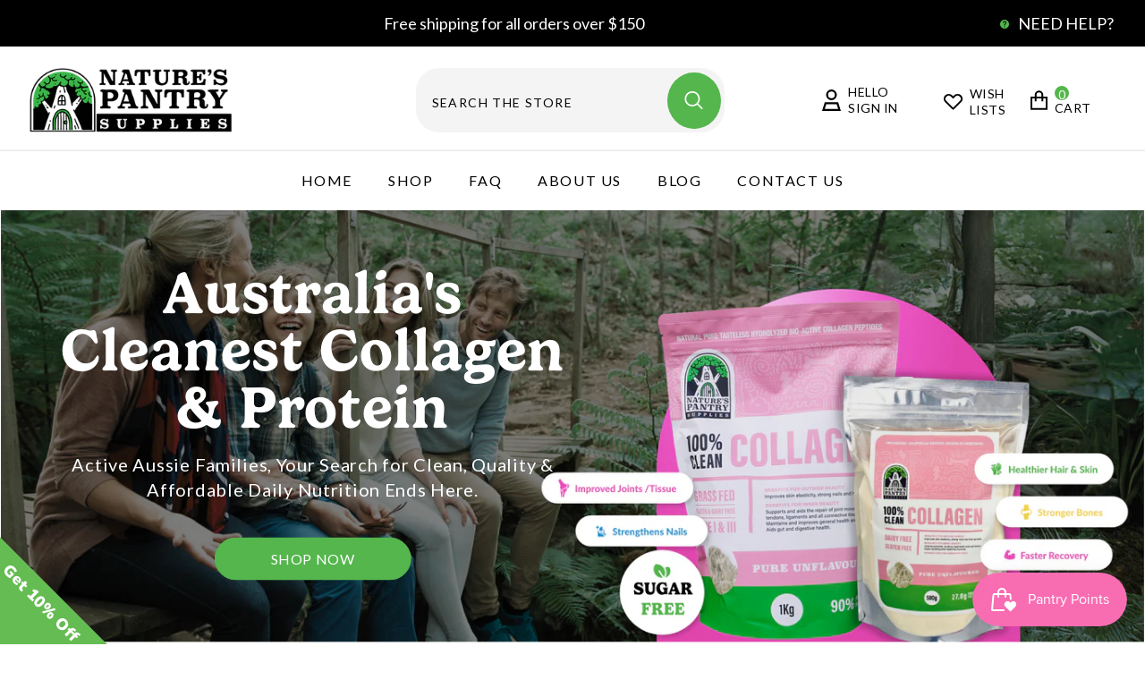

--- FILE ---
content_type: text/html; charset=utf-8
request_url: https://www.naturespantrysupplies.com.au/
body_size: 110135
content:
<!doctype html><html class="no-js" lang="en">  
  <head>

    <meta name="google-site-verification" content="0MqYw6K15ehr-lCf17oOm40K8yfgES7huH26AAKj8qA" />
        <meta charset="utf-8">
        <meta http-equiv="X-UA-Compatible" content="IE=edge">
        <meta name="viewport" content="width=device-width,initial-scale=1">
        <meta name="theme-color" content="">
        <link rel="canonical" href="https://www.naturespantrysupplies.com.au/">
        <link rel="canonical" href="https://www.naturespantrysupplies.com.au/" canonical-shop-url="https://www.naturespantrysupplies.com.au/"><link href="//www.naturespantrysupplies.com.au/cdn/shop/t/8/assets/custom.css?v=147092931779932570621714634724" rel="stylesheet" type="text/css" media="all" />
        <link rel="preconnect" href="https://cdn.shopify.com" crossorigin>
        
        <link rel="stylesheet" href="https://use.typekit.net/tae4pwm.css">
        <title>Nature&#39;s Pantry Supplies  &ndash; Natures Pantry Supplies</title><meta name="description" content="Natural supplements and superfoods delivered to your door. Australia wide! Nature’s Pantry Supplies focuses on providing a selected range of clean and nutritional products like our pure Collagen Peptides, WPI, Plant Protein and Ball mixes. We are Australian owned, and support Australian owned businesses. See you soon!">

<meta property="og:site_name" content="Natures Pantry Supplies">
<meta property="og:url" content="https://www.naturespantrysupplies.com.au/">
<meta property="og:title" content="Nature&#39;s Pantry Supplies">
<meta property="og:type" content="website">
<meta property="og:description" content="Natural supplements and superfoods delivered to your door. Australia wide! Nature’s Pantry Supplies focuses on providing a selected range of clean and nutritional products like our pure Collagen Peptides, WPI, Plant Protein and Ball mixes. We are Australian owned, and support Australian owned businesses. See you soon!"><meta property="og:image" content="http://www.naturespantrysupplies.com.au/cdn/shop/files/NP_Pillar_Box_Logo_6aa07e81-f5d7-4690-aa5f-63cd259f3f7d.png?v=1678144038">
  <meta property="og:image:secure_url" content="https://www.naturespantrysupplies.com.au/cdn/shop/files/NP_Pillar_Box_Logo_6aa07e81-f5d7-4690-aa5f-63cd259f3f7d.png?v=1678144038">
  <meta property="og:image:width" content="1200">
  <meta property="og:image:height" content="628"><meta name="twitter:card" content="summary_large_image">
<meta name="twitter:title" content="Nature&#39;s Pantry Supplies">
<meta name="twitter:description" content="Natural supplements and superfoods delivered to your door. Australia wide! Nature’s Pantry Supplies focuses on providing a selected range of clean and nutritional products like our pure Collagen Peptides, WPI, Plant Protein and Ball mixes. We are Australian owned, and support Australian owned businesses. See you soon!">

        <script>window.performance && window.performance.mark && window.performance.mark('shopify.content_for_header.start');</script><meta name="facebook-domain-verification" content="yxk85ol452s7hg8ux21uc0rhmrz7mw">
<meta name="facebook-domain-verification" content="1noub4t7ckwlv4p4yy7z09w1trzaoh">
<meta name="google-site-verification" content="c2LkZROqWjjm516wKDZN5kvCeHKYRDr8GjWGHQ38SlY">
<meta id="shopify-digital-wallet" name="shopify-digital-wallet" content="/43644846246/digital_wallets/dialog">
<meta name="shopify-checkout-api-token" content="5749779cc8899a03a58a210a517209de">
<meta id="in-context-paypal-metadata" data-shop-id="43644846246" data-venmo-supported="false" data-environment="production" data-locale="en_US" data-paypal-v4="true" data-currency="AUD">
<script async="async" src="/checkouts/internal/preloads.js?locale=en-AU"></script>
<link rel="preconnect" href="https://shop.app" crossorigin="anonymous">
<script async="async" src="https://shop.app/checkouts/internal/preloads.js?locale=en-AU&shop_id=43644846246" crossorigin="anonymous"></script>
<script id="apple-pay-shop-capabilities" type="application/json">{"shopId":43644846246,"countryCode":"AU","currencyCode":"AUD","merchantCapabilities":["supports3DS"],"merchantId":"gid:\/\/shopify\/Shop\/43644846246","merchantName":"Natures Pantry Supplies","requiredBillingContactFields":["postalAddress","email"],"requiredShippingContactFields":["postalAddress","email"],"shippingType":"shipping","supportedNetworks":["visa","masterCard","amex","jcb"],"total":{"type":"pending","label":"Natures Pantry Supplies","amount":"1.00"},"shopifyPaymentsEnabled":true,"supportsSubscriptions":true}</script>
<script id="shopify-features" type="application/json">{"accessToken":"5749779cc8899a03a58a210a517209de","betas":["rich-media-storefront-analytics"],"domain":"www.naturespantrysupplies.com.au","predictiveSearch":true,"shopId":43644846246,"locale":"en"}</script>
<script>var Shopify = Shopify || {};
Shopify.shop = "natures-pantry-aus.myshopify.com";
Shopify.locale = "en";
Shopify.currency = {"active":"AUD","rate":"1.0"};
Shopify.country = "AU";
Shopify.theme = {"name":"Natures Pantry Supplies - Insiteful","id":134070206630,"schema_name":"Ella","schema_version":"6.5.0","theme_store_id":null,"role":"main"};
Shopify.theme.handle = "null";
Shopify.theme.style = {"id":null,"handle":null};
Shopify.cdnHost = "www.naturespantrysupplies.com.au/cdn";
Shopify.routes = Shopify.routes || {};
Shopify.routes.root = "/";</script>
<script type="module">!function(o){(o.Shopify=o.Shopify||{}).modules=!0}(window);</script>
<script>!function(o){function n(){var o=[];function n(){o.push(Array.prototype.slice.apply(arguments))}return n.q=o,n}var t=o.Shopify=o.Shopify||{};t.loadFeatures=n(),t.autoloadFeatures=n()}(window);</script>
<script>
  window.ShopifyPay = window.ShopifyPay || {};
  window.ShopifyPay.apiHost = "shop.app\/pay";
  window.ShopifyPay.redirectState = null;
</script>
<script id="shop-js-analytics" type="application/json">{"pageType":"index"}</script>
<script defer="defer" async type="module" src="//www.naturespantrysupplies.com.au/cdn/shopifycloud/shop-js/modules/v2/client.init-shop-cart-sync_BT-GjEfc.en.esm.js"></script>
<script defer="defer" async type="module" src="//www.naturespantrysupplies.com.au/cdn/shopifycloud/shop-js/modules/v2/chunk.common_D58fp_Oc.esm.js"></script>
<script defer="defer" async type="module" src="//www.naturespantrysupplies.com.au/cdn/shopifycloud/shop-js/modules/v2/chunk.modal_xMitdFEc.esm.js"></script>
<script type="module">
  await import("//www.naturespantrysupplies.com.au/cdn/shopifycloud/shop-js/modules/v2/client.init-shop-cart-sync_BT-GjEfc.en.esm.js");
await import("//www.naturespantrysupplies.com.au/cdn/shopifycloud/shop-js/modules/v2/chunk.common_D58fp_Oc.esm.js");
await import("//www.naturespantrysupplies.com.au/cdn/shopifycloud/shop-js/modules/v2/chunk.modal_xMitdFEc.esm.js");

  window.Shopify.SignInWithShop?.initShopCartSync?.({"fedCMEnabled":true,"windoidEnabled":true});

</script>
<script>
  window.Shopify = window.Shopify || {};
  if (!window.Shopify.featureAssets) window.Shopify.featureAssets = {};
  window.Shopify.featureAssets['shop-js'] = {"shop-cart-sync":["modules/v2/client.shop-cart-sync_DZOKe7Ll.en.esm.js","modules/v2/chunk.common_D58fp_Oc.esm.js","modules/v2/chunk.modal_xMitdFEc.esm.js"],"init-fed-cm":["modules/v2/client.init-fed-cm_B6oLuCjv.en.esm.js","modules/v2/chunk.common_D58fp_Oc.esm.js","modules/v2/chunk.modal_xMitdFEc.esm.js"],"shop-cash-offers":["modules/v2/client.shop-cash-offers_D2sdYoxE.en.esm.js","modules/v2/chunk.common_D58fp_Oc.esm.js","modules/v2/chunk.modal_xMitdFEc.esm.js"],"shop-login-button":["modules/v2/client.shop-login-button_QeVjl5Y3.en.esm.js","modules/v2/chunk.common_D58fp_Oc.esm.js","modules/v2/chunk.modal_xMitdFEc.esm.js"],"pay-button":["modules/v2/client.pay-button_DXTOsIq6.en.esm.js","modules/v2/chunk.common_D58fp_Oc.esm.js","modules/v2/chunk.modal_xMitdFEc.esm.js"],"shop-button":["modules/v2/client.shop-button_DQZHx9pm.en.esm.js","modules/v2/chunk.common_D58fp_Oc.esm.js","modules/v2/chunk.modal_xMitdFEc.esm.js"],"avatar":["modules/v2/client.avatar_BTnouDA3.en.esm.js"],"init-windoid":["modules/v2/client.init-windoid_CR1B-cfM.en.esm.js","modules/v2/chunk.common_D58fp_Oc.esm.js","modules/v2/chunk.modal_xMitdFEc.esm.js"],"init-shop-for-new-customer-accounts":["modules/v2/client.init-shop-for-new-customer-accounts_C_vY_xzh.en.esm.js","modules/v2/client.shop-login-button_QeVjl5Y3.en.esm.js","modules/v2/chunk.common_D58fp_Oc.esm.js","modules/v2/chunk.modal_xMitdFEc.esm.js"],"init-shop-email-lookup-coordinator":["modules/v2/client.init-shop-email-lookup-coordinator_BI7n9ZSv.en.esm.js","modules/v2/chunk.common_D58fp_Oc.esm.js","modules/v2/chunk.modal_xMitdFEc.esm.js"],"init-shop-cart-sync":["modules/v2/client.init-shop-cart-sync_BT-GjEfc.en.esm.js","modules/v2/chunk.common_D58fp_Oc.esm.js","modules/v2/chunk.modal_xMitdFEc.esm.js"],"shop-toast-manager":["modules/v2/client.shop-toast-manager_DiYdP3xc.en.esm.js","modules/v2/chunk.common_D58fp_Oc.esm.js","modules/v2/chunk.modal_xMitdFEc.esm.js"],"init-customer-accounts":["modules/v2/client.init-customer-accounts_D9ZNqS-Q.en.esm.js","modules/v2/client.shop-login-button_QeVjl5Y3.en.esm.js","modules/v2/chunk.common_D58fp_Oc.esm.js","modules/v2/chunk.modal_xMitdFEc.esm.js"],"init-customer-accounts-sign-up":["modules/v2/client.init-customer-accounts-sign-up_iGw4briv.en.esm.js","modules/v2/client.shop-login-button_QeVjl5Y3.en.esm.js","modules/v2/chunk.common_D58fp_Oc.esm.js","modules/v2/chunk.modal_xMitdFEc.esm.js"],"shop-follow-button":["modules/v2/client.shop-follow-button_CqMgW2wH.en.esm.js","modules/v2/chunk.common_D58fp_Oc.esm.js","modules/v2/chunk.modal_xMitdFEc.esm.js"],"checkout-modal":["modules/v2/client.checkout-modal_xHeaAweL.en.esm.js","modules/v2/chunk.common_D58fp_Oc.esm.js","modules/v2/chunk.modal_xMitdFEc.esm.js"],"shop-login":["modules/v2/client.shop-login_D91U-Q7h.en.esm.js","modules/v2/chunk.common_D58fp_Oc.esm.js","modules/v2/chunk.modal_xMitdFEc.esm.js"],"lead-capture":["modules/v2/client.lead-capture_BJmE1dJe.en.esm.js","modules/v2/chunk.common_D58fp_Oc.esm.js","modules/v2/chunk.modal_xMitdFEc.esm.js"],"payment-terms":["modules/v2/client.payment-terms_Ci9AEqFq.en.esm.js","modules/v2/chunk.common_D58fp_Oc.esm.js","modules/v2/chunk.modal_xMitdFEc.esm.js"]};
</script>
<script>(function() {
  var isLoaded = false;
  function asyncLoad() {
    if (isLoaded) return;
    isLoaded = true;
    var urls = ["\/\/cdn.shopify.com\/proxy\/b106bca587b2d15722fb4d2c5b184ffde57faed0e034cb7a47a664871e80a136\/obscure-escarpment-2240.herokuapp.com\/js\/best_custom_product_options.js?shop=natures-pantry-aus.myshopify.com\u0026sp-cache-control=cHVibGljLCBtYXgtYWdlPTkwMA","\/\/satcb.azureedge.net\/Scripts\/satcb.min.js?shop=natures-pantry-aus.myshopify.com","https:\/\/d2fk970j0emtue.cloudfront.net\/shop\/js\/free-gift-cart-upsell-pro.min.js?shop=natures-pantry-aus.myshopify.com","\/\/cdn.shopify.com\/proxy\/fa030d491ec0416c12ba6f6f35b19c1d071be79d762f7b7af9945acdc9130dee\/api.goaffpro.com\/loader.js?shop=natures-pantry-aus.myshopify.com\u0026sp-cache-control=cHVibGljLCBtYXgtYWdlPTkwMA","\/\/cdn.shopify.com\/proxy\/1a75c942f2d5cc0f0f86452bdee25734d133eb5876228c7dc4d6d7f6c7f7a35a\/app.ardalio.com\/shopify\/5\/2041652\/wts7.js?shop=natures-pantry-aus.myshopify.com\u0026sp-cache-control=cHVibGljLCBtYXgtYWdlPTkwMA"];
    for (var i = 0; i < urls.length; i++) {
      var s = document.createElement('script');
      s.type = 'text/javascript';
      s.async = true;
      s.src = urls[i];
      var x = document.getElementsByTagName('script')[0];
      x.parentNode.insertBefore(s, x);
    }
  };
  if(window.attachEvent) {
    window.attachEvent('onload', asyncLoad);
  } else {
    window.addEventListener('load', asyncLoad, false);
  }
})();</script>
<script id="__st">var __st={"a":43644846246,"offset":36000,"reqid":"bd9c6ce9-b929-456a-a9f7-db482b415917-1769427139","pageurl":"www.naturespantrysupplies.com.au\/","u":"b0086ff1e3ed","p":"home"};</script>
<script>window.ShopifyPaypalV4VisibilityTracking = true;</script>
<script id="captcha-bootstrap">!function(){'use strict';const t='contact',e='account',n='new_comment',o=[[t,t],['blogs',n],['comments',n],[t,'customer']],c=[[e,'customer_login'],[e,'guest_login'],[e,'recover_customer_password'],[e,'create_customer']],r=t=>t.map((([t,e])=>`form[action*='/${t}']:not([data-nocaptcha='true']) input[name='form_type'][value='${e}']`)).join(','),a=t=>()=>t?[...document.querySelectorAll(t)].map((t=>t.form)):[];function s(){const t=[...o],e=r(t);return a(e)}const i='password',u='form_key',d=['recaptcha-v3-token','g-recaptcha-response','h-captcha-response',i],f=()=>{try{return window.sessionStorage}catch{return}},m='__shopify_v',_=t=>t.elements[u];function p(t,e,n=!1){try{const o=window.sessionStorage,c=JSON.parse(o.getItem(e)),{data:r}=function(t){const{data:e,action:n}=t;return t[m]||n?{data:e,action:n}:{data:t,action:n}}(c);for(const[e,n]of Object.entries(r))t.elements[e]&&(t.elements[e].value=n);n&&o.removeItem(e)}catch(o){console.error('form repopulation failed',{error:o})}}const l='form_type',E='cptcha';function T(t){t.dataset[E]=!0}const w=window,h=w.document,L='Shopify',v='ce_forms',y='captcha';let A=!1;((t,e)=>{const n=(g='f06e6c50-85a8-45c8-87d0-21a2b65856fe',I='https://cdn.shopify.com/shopifycloud/storefront-forms-hcaptcha/ce_storefront_forms_captcha_hcaptcha.v1.5.2.iife.js',D={infoText:'Protected by hCaptcha',privacyText:'Privacy',termsText:'Terms'},(t,e,n)=>{const o=w[L][v],c=o.bindForm;if(c)return c(t,g,e,D).then(n);var r;o.q.push([[t,g,e,D],n]),r=I,A||(h.body.append(Object.assign(h.createElement('script'),{id:'captcha-provider',async:!0,src:r})),A=!0)});var g,I,D;w[L]=w[L]||{},w[L][v]=w[L][v]||{},w[L][v].q=[],w[L][y]=w[L][y]||{},w[L][y].protect=function(t,e){n(t,void 0,e),T(t)},Object.freeze(w[L][y]),function(t,e,n,w,h,L){const[v,y,A,g]=function(t,e,n){const i=e?o:[],u=t?c:[],d=[...i,...u],f=r(d),m=r(i),_=r(d.filter((([t,e])=>n.includes(e))));return[a(f),a(m),a(_),s()]}(w,h,L),I=t=>{const e=t.target;return e instanceof HTMLFormElement?e:e&&e.form},D=t=>v().includes(t);t.addEventListener('submit',(t=>{const e=I(t);if(!e)return;const n=D(e)&&!e.dataset.hcaptchaBound&&!e.dataset.recaptchaBound,o=_(e),c=g().includes(e)&&(!o||!o.value);(n||c)&&t.preventDefault(),c&&!n&&(function(t){try{if(!f())return;!function(t){const e=f();if(!e)return;const n=_(t);if(!n)return;const o=n.value;o&&e.removeItem(o)}(t);const e=Array.from(Array(32),(()=>Math.random().toString(36)[2])).join('');!function(t,e){_(t)||t.append(Object.assign(document.createElement('input'),{type:'hidden',name:u})),t.elements[u].value=e}(t,e),function(t,e){const n=f();if(!n)return;const o=[...t.querySelectorAll(`input[type='${i}']`)].map((({name:t})=>t)),c=[...d,...o],r={};for(const[a,s]of new FormData(t).entries())c.includes(a)||(r[a]=s);n.setItem(e,JSON.stringify({[m]:1,action:t.action,data:r}))}(t,e)}catch(e){console.error('failed to persist form',e)}}(e),e.submit())}));const S=(t,e)=>{t&&!t.dataset[E]&&(n(t,e.some((e=>e===t))),T(t))};for(const o of['focusin','change'])t.addEventListener(o,(t=>{const e=I(t);D(e)&&S(e,y())}));const B=e.get('form_key'),M=e.get(l),P=B&&M;t.addEventListener('DOMContentLoaded',(()=>{const t=y();if(P)for(const e of t)e.elements[l].value===M&&p(e,B);[...new Set([...A(),...v().filter((t=>'true'===t.dataset.shopifyCaptcha))])].forEach((e=>S(e,t)))}))}(h,new URLSearchParams(w.location.search),n,t,e,['guest_login'])})(!0,!0)}();</script>
<script integrity="sha256-4kQ18oKyAcykRKYeNunJcIwy7WH5gtpwJnB7kiuLZ1E=" data-source-attribution="shopify.loadfeatures" defer="defer" src="//www.naturespantrysupplies.com.au/cdn/shopifycloud/storefront/assets/storefront/load_feature-a0a9edcb.js" crossorigin="anonymous"></script>
<script crossorigin="anonymous" defer="defer" src="//www.naturespantrysupplies.com.au/cdn/shopifycloud/storefront/assets/shopify_pay/storefront-65b4c6d7.js?v=20250812"></script>
<script data-source-attribution="shopify.dynamic_checkout.dynamic.init">var Shopify=Shopify||{};Shopify.PaymentButton=Shopify.PaymentButton||{isStorefrontPortableWallets:!0,init:function(){window.Shopify.PaymentButton.init=function(){};var t=document.createElement("script");t.src="https://www.naturespantrysupplies.com.au/cdn/shopifycloud/portable-wallets/latest/portable-wallets.en.js",t.type="module",document.head.appendChild(t)}};
</script>
<script data-source-attribution="shopify.dynamic_checkout.buyer_consent">
  function portableWalletsHideBuyerConsent(e){var t=document.getElementById("shopify-buyer-consent"),n=document.getElementById("shopify-subscription-policy-button");t&&n&&(t.classList.add("hidden"),t.setAttribute("aria-hidden","true"),n.removeEventListener("click",e))}function portableWalletsShowBuyerConsent(e){var t=document.getElementById("shopify-buyer-consent"),n=document.getElementById("shopify-subscription-policy-button");t&&n&&(t.classList.remove("hidden"),t.removeAttribute("aria-hidden"),n.addEventListener("click",e))}window.Shopify?.PaymentButton&&(window.Shopify.PaymentButton.hideBuyerConsent=portableWalletsHideBuyerConsent,window.Shopify.PaymentButton.showBuyerConsent=portableWalletsShowBuyerConsent);
</script>
<script data-source-attribution="shopify.dynamic_checkout.cart.bootstrap">document.addEventListener("DOMContentLoaded",(function(){function t(){return document.querySelector("shopify-accelerated-checkout-cart, shopify-accelerated-checkout")}if(t())Shopify.PaymentButton.init();else{new MutationObserver((function(e,n){t()&&(Shopify.PaymentButton.init(),n.disconnect())})).observe(document.body,{childList:!0,subtree:!0})}}));
</script>
<link id="shopify-accelerated-checkout-styles" rel="stylesheet" media="screen" href="https://www.naturespantrysupplies.com.au/cdn/shopifycloud/portable-wallets/latest/accelerated-checkout-backwards-compat.css" crossorigin="anonymous">
<style id="shopify-accelerated-checkout-cart">
        #shopify-buyer-consent {
  margin-top: 1em;
  display: inline-block;
  width: 100%;
}

#shopify-buyer-consent.hidden {
  display: none;
}

#shopify-subscription-policy-button {
  background: none;
  border: none;
  padding: 0;
  text-decoration: underline;
  font-size: inherit;
  cursor: pointer;
}

#shopify-subscription-policy-button::before {
  box-shadow: none;
}

      </style>
<script id="sections-script" data-sections="header-navigation-plain,header-mobile" defer="defer" src="//www.naturespantrysupplies.com.au/cdn/shop/t/8/compiled_assets/scripts.js?v=2547"></script>
<script>window.performance && window.performance.mark && window.performance.mark('shopify.content_for_header.end');</script>
        <style>@import url('https://fonts.googleapis.com/css?family=Lato:300,300i,400,400i,500,500i,600,600i,700,700i,800,800i&display=swap');
                @import url('https://fonts.googleapis.com/css?family=gelica:300,300i,400,400i,500,500i,600,600i,700,700i,800,800i&display=swap');
                    :root {
        /* Settings Body */--font-body-family: Lato;--font-body-size: 18px;--font-body-weight: 500;--body-line-height: 26px;--body-letter-spacing: 0.04em;

        /* Settings Heading */--font-heading-family: gelica;--font-heading-size: 60px;--font-heading-weight: 600;--font-heading-style: normal;--heading-line-height: 60px;--heading-letter-spacing: ;--heading-text-transform: capitalize;--heading-border-height: 1px;

        /* Menu Lv1 */--font-menu-lv1-family: Lato;--font-menu-lv1-size: 16px;--font-menu-lv1-weight: 500;--menu-lv1-line-height: 26px;--menu-lv1-letter-spacing: 0.1em;--menu-lv1-text-transform: uppercase;

        /* Menu Lv2 */--font-menu-lv2-family: Lato;--font-menu-lv2-size: 16px;--font-menu-lv2-weight: 400;--menu-lv2-line-height: 26px;--menu-lv2-letter-spacing: 0.1em;--menu-lv2-text-transform: uppercase;

        /* Menu Lv3 */--font-menu-lv3-family: Lato;--font-menu-lv3-size: 16px;--font-menu-lv3-weight: 400;--menu-lv3-line-height: 26px;--menu-lv3-letter-spacing: 0.1em;--menu-lv3-text-transform: capitalize;

        /* Mega Menu Lv2 */--font-mega-menu-lv2-family: Lato;--font-mega-menu-lv2-size: 16px;--font-mega-menu-lv2-weight: 400;--font-mega-menu-lv2-style: normal;--mega-menu-lv2-line-height: 20px;--mega-menu-lv2-letter-spacing: 0.1em;--mega-menu-lv2-text-transform: uppercase;

        /* Mega Menu Lv3 */--font-mega-menu-lv3-family: gelica;--font-mega-menu-lv3-size: 16px;--font-mega-menu-lv3-weight: 400;--mega-menu-lv3-line-height: 26px;--mega-menu-lv3-letter-spacing: 0.1em;--mega-menu-lv3-text-transform: capitalize;

        /* Product Card Title */--product-title-font: Lato;--product-title-font-size : 18px;--product-title-font-weight : 500;--product-title-line-height: 30px;--product-title-letter-spacing: 0.04em;--product-title-line-text : 2;--product-title-text-transform : uppercase;--product-title-margin-bottom: 26px;

        /* Product Card Vendor */--product-vendor-font: Lato;--product-vendor-font-size : 18px;--product-vendor-font-weight : 400;--product-vendor-font-style : normal;--product-vendor-line-height: 24px;--product-vendor-letter-spacing: 0.04em;--product-vendor-text-transform : uppercase;--product-vendor-margin-bottom: 3px;

        /* Product Card Price */--product-price-font: Lato;--product-price-font-size : 18px;--product-price-font-weight : 700;--product-price-line-height: 30px;--product-price-letter-spacing: 0.04em;--product-price-margin-top: 0px;--product-price-margin-bottom: 13px;

        /* Product Card Badge */--badge-font: Lato;--badge-font-size : 14px;--badge-font-weight : 300;--badge-text-transform : capitalize;--badge-letter-spacing: 0.04em;--badge-line-height: 18px;--badge-border-radius: 0px;--badge-padding-top: 0px;--badge-padding-bottom: 0px;--badge-padding-left-right: 8px;--badge-postion-top: 15px;--badge-postion-left-right: 15px;

        /* Product Quickview */
        --product-quickview-font-size : 14px; --product-quickview-line-height: 23px; --product-quickview-border-radius: 1px; --product-quickview-padding-top: 7px; --product-quickview-padding-bottom: 8px; --product-quickview-padding-left-right: 25px; --product-quickview-sold-out-product: #e95144;--product-quickview-box-shadow: none;/* Blog Card Tile */--blog-title-font: gelica;--blog-title-font-size : 26px; --blog-title-font-weight : 700; --blog-title-line-height: 32px; --blog-title-letter-spacing: 0.04em; --blog-title-text-transform : capitalize;

        /* Blog Card Info (Date, Author) */--blog-info-font: Lato;--blog-info-font-size : 18px; --blog-info-font-weight : 500; --blog-info-line-height: 28px; --blog-info-letter-spacing: 0.04em; --blog-info-text-transform : capitalize;

        /* Button 1 */--btn-1-font-family: Lato;--btn-1-font-size: 16px; --btn-1-font-weight: 500; --btn-1-text-transform: uppercase; --btn-1-line-height: 26px; --btn-1-letter-spacing: 0.04em; --btn-1-text-align: center; --btn-1-border-radius: 0px; --btn-1-border-width: 1px; --btn-1-border-style: solid; --btn-1-padding-top: 10px; --btn-1-padding-bottom: 10px; --btn-1-horizontal-length: 0px; --btn-1-vertical-length: 0px; --btn-1-blur-radius: 0px; --btn-1-spread: 0px;
        --btn-1-inset: ;/* Button 2 */--btn-2-font-family: gelica;--btn-2-font-size: 16px; --btn-2-font-weight: 500; --btn-2-text-transform: uppercase; --btn-2-line-height: 26px; --btn-2-letter-spacing: 0.04em; --btn-2-text-align: center; --btn-2-border-radius: 0px; --btn-2-border-width: 1px; --btn-2-border-style: solid; --btn-2-padding-top: 10px; --btn-2-padding-bottom: 10px; --btn-2-horizontal-length: 0px; --btn-2-vertical-length: 0px; --btn-2-blur-radius: 0px; --btn-2-spread: 0px;
        --btn-2-inset: ;/* Button 3 */--btn-3-font-family: Lato;--btn-3-font-size: 16px; --btn-3-font-weight: 700; --btn-3-text-transform: uppercase; --btn-3-line-height: 24px; --btn-3-letter-spacing: 0.04em; --btn-3-text-align: center; --btn-3-border-radius: 26px; --btn-3-border-width: 1px; --btn-3-border-style: solid; --btn-3-padding-top: 10px; --btn-3-padding-bottom: 10px; --btn-3-horizontal-length: 0px; --btn-3-vertical-length: 0px; --btn-3-blur-radius: 0px; --btn-3-spread: 0px;
        --btn-3-inset: ;/* Footer Heading */--footer-heading-font-family: Lato;--footer-heading-font-size : 18px; --footer-heading-font-weight : 600; --footer-heading-line-height : 22px; --footer-heading-letter-spacing : 0; --footer-heading-text-transform : capitalize;

        /* Footer Link */--footer-link-font-family: Lato;--footer-link-font-size : 16px; --footer-link-font-weight : ; --footer-link-line-height : 35px; --footer-link-letter-spacing : 0; --footer-link-text-transform : capitalize;

        /* Page Title */--font-page-title-family: gelica;--font-page-title-size: 24px; --font-page-title-weight: 600; --font-page-title-style: normal; --page-title-line-height: 28px; --page-title-letter-spacing: .02em; --page-title-text-transform: uppercase;

        /* Font Product Tab Title */
        --font-tab-type-1: Lato; --font-tab-type-2: gelica;

        /* Text Size */
        --text-size-font-size : 10px; --text-size-font-weight : 400; --text-size-line-height : 22px; --text-size-letter-spacing : 0; --text-size-text-transform : uppercase; --text-size-color : #787878;

        /* Font Weight */
        --font-weight-normal: 400; --font-weight-medium: 500; --font-weight-semibold: 600; --font-weight-bold: 700; --font-weight-bolder: 800; --font-weight-black: 900;

        /* Radio Button */
        --form-label-checkbox-before-bg: #fff; --form-label-checkbox-before-border: #cecece; --form-label-checkbox-before-bg-checked: #000;

        /* Conatiner */
        --body-custom-width-container: 1660px;

        /* Layout Boxed */
        --color-background-layout-boxed: #f8f8f8;/* Arrow */
        --position-horizontal-slick-arrow: 15px;

        /* General Color*/
        --color-text: #000000; --color-text2: #969696; --color-global: #000000; --color-white: #FFFFFF; --color-grey: #868686; --color-black: #002334; --color-base-text-rgb: 0, 0, 0; --color-base-text2-rgb: 150, 150, 150; --color-background: #ffffff; --color-background-rgb: 255, 255, 255; --color-background-overylay: rgba(255, 255, 255, 0.9); --color-base-accent-text: ; --color-base-accent-1: ; --color-base-accent-2: ; --color-link: #002334; --color-link-hover: #002334; --color-error: #D93333; --color-error-bg: #FCEEEE; --color-success: #5A5A5A; --color-success-bg: #DFF0D8; --color-info: #202020; --color-info-bg: #FFF2DD; --color-link-underline: rgba(0, 35, 52, 0.5); --color-breadcrumb: #000000; --colors-breadcrumb-hover: #000000;--colors-breadcrumb-active: #000000; --border-global: #e6e6e6; --bg-global: #FFFFFF; --bg-planceholder: #fafafa; --color-warning: #fff; --bg-warning: #e0b252; --color-background-10 : #e6e6e6; --color-background-20 : #cccccc; --color-background-30 : #b3b3b3; --color-background-50 : #808080; --color-background-global : #808080;

        /* Arrow Color */
        --arrow-color: #FFFFFF; --arrow-background-color: #54b64c; --arrow-border-color: #54b64c;--arrow-color-hover: #ffffff;--arrow-background-color-hover: #4ba144;--arrow-border-color-hover: #4ba144;--arrow-width: 50px;--arrow-height: 50px;--arrow-size: 35px;--arrow-size-icon: 22px;--arrow-border-radius: 8%;--arrow-border-width: 1px;

        /* Pagination Color */
        --pagination-item-color: #002334; --pagination-item-color-active: #002334; --pagination-item-bg-color: #fff;--pagination-item-bg-color-active: #fff;--pagination-item-border-color: #fff;--pagination-item-border-color-active: #002334;--pagination-arrow-color: #002334;--pagination-arrow-color-active: #002334;--pagination-arrow-bg-color: #fff;--pagination-arrow-bg-color-active: #fff;--pagination-arrow-border-color: #fff;--pagination-arrow-border-color-active: #fff;

        /* Dots Color */
        --dots-color: rgba(0,0,0,0);--dots-border-color: #868686;--dots-color-active: #002334;--dots-border-color-active: #002334;--dots-style2-background-opacity: #00000050;--dots-width: 12px;--dots-height: 12px;

        /* Button Color */
        --btn-1-color: #FFFFFF;--btn-1-bg: #54b64c;--btn-1-border: #54b64c;--btn-1-color-hover: #FFFFFF;--btn-1-bg-hover: #000000;--btn-1-border-hover: #000000;
        --btn-2-color: #fff;--btn-2-bg: #54b64c;--btn-2-border: #54b64c;--btn-2-color-hover: #ffffff;--btn-2-bg-hover: #000000;--btn-2-border-hover: #000000;
        --btn-3-color: #FFFFFF;--btn-3-bg: #e9514b;--btn-3-border: #e9514b;--btn-3-color-hover: #ffffff;--btn-3-bg-hover: #e9514b;--btn-3-border-hover: #e9514b;
        --anchor-transition: all ease .3s;--bg-white: #ffffff;--bg-black: #000000;--bg-grey: #808080;--icon: var(--color-text);--text-cart: #3c3c3c;--duration-short: 100ms;--duration-default: 350ms;--duration-long: 500ms;--form-input-bg: #ffffff;--form-input-border: #c7c7c7;--form-input-color: #000000;--form-input-placeholder: #868686;--form-label: #000000;

        --new-badge-color: #232323;--new-badge-bg: #ffffff;--sale-badge-color: #ffffff;--sale-badge-bg: #cc4058;--sold-out-badge-color: #ffffff;--sold-out-badge-bg: #c1c1c1;--custom-badge-color: #ffffff;--custom-badge-bg: #232323;--bundle-badge-color: #ffffff;--bundle-badge-bg: #002334;
        
        --product-title-color : #000000;--product-title-color-hover : #000000;--product-vendor-color : #000000;--product-price-color : #000000;--product-sale-price-color : #e95144;--product-compare-price-color : #8c8c8c;--product-review-full-color : #54b64c;--product-review-empty-color : #e6e6e6;

        --product-swatch-border : #cbcbcb;--product-swatch-border-active : #000000;--product-swatch-width : 40px;--product-swatch-height : 40px;--product-swatch-border-radius : 0px;--product-swatch-color-width : 40px;--product-swatch-color-height : 40px;--product-swatch-color-border-radius : 20px;

        --product-wishlist-color : #000000;--product-wishlist-bg : #fff;--product-wishlist-border : transparent;--product-wishlist-color-added : #ffffff;--product-wishlist-bg-added : #000000;--product-wishlist-border-added : transparent;--product-compare-color : #000000;--product-compare-bg : #FFFFFF;--product-compare-color-added : #D12442; --product-compare-bg-added : #FFFFFF; --product-hot-stock-text-color : #d62828; --product-quick-view-color : #232323; --product-cart-image-fit : cover; --product-title-variant-font-size: 18px;--product-quick-view-bg : #ffffff;--product-quick-view-bg-above-button: rgba(255, 255, 255, 0.7);--product-quick-view-color-hover : #232323;--product-quick-view-bg-hover : #ffffff;--product-action-color : #ffffff;--product-action-bg : #54b64c;--product-action-border : #54b64c;--product-action-color-hover : #FFFFFF;--product-action-bg-hover : #000000;--product-action-border-hover : #000000;

        /* Multilevel Category Filter */
        --color-label-multiLevel-categories: #232323;--bg-label-multiLevel-categories: #fff;--color-button-multiLevel-categories: #fff;--bg-button-multiLevel-categories: #ff8b21;--border-button-multiLevel-categories: #ff736b;--hover-color-button-multiLevel-categories: #fff;--hover-bg-button-multiLevel-categories: #ff8b21;--cart-item-bg : #ffffff;--cart-item-border : #e8e8e8;--cart-item-border-width : 1px;--cart-item-border-style : solid;--free-shipping-height : 10px;--free-shipping-border-radius : 20px;--free-shipping-color : #002334; --free-shipping-bg : #ededed;--free-shipping-bg-1: #f44336;--free-shipping-bg-2: #ffc206;--free-shipping-bg-3: #69c69c;--free-shipping-bg-4: #69c69c; --free-shipping-min-height : 20.0px;--w-product-swatch-custom: 30px;--h-product-swatch-custom: 30px;--w-product-swatch-custom-mb: 20px;--h-product-swatch-custom-mb: 20px;--font-size-product-swatch-more: 12px;--swatch-border : #cbcbcb;--swatch-border-active : #002334;

        --variant-size: #000000;--variant-size-border: #e7e7e7;--variant-size-bg: #ffffff;--variant-size-hover: #ffffff;--variant-size-border-hover: #000000;--variant-size-bg-hover: #000000;--variant-bg : #ffffff; --variant-color : #002334; --variant-bg-active : #ffffff; --variant-color-active : #002334;

        --fontsize-text-social: 12px;
        --page-content-distance: 64px;--sidebar-content-distance: 40px;--button-transition-ease: cubic-bezier(.25,.46,.45,.94);

        /* Loading Spinner Color */
        --spinner-top-color: #fc0; --spinner-right-color: #4dd4c6; --spinner-bottom-color: #f00; --spinner-left-color: #f6f6f6;

        /* Product Card Marquee */
        --product-marquee-background-color: ;--product-marquee-text-color: #FFFFFF;--product-marquee-text-size: 19px;--product-marquee-text-mobile-size: 14px;--product-marquee-text-weight: 300;--product-marquee-text-transform: none;--product-marquee-text-style: italic;--product-marquee-speed: ; --product-marquee-line-height: calc(var(--product-marquee-text-mobile-size) * 1.5);
    }
</style>
        <link href="//www.naturespantrysupplies.com.au/cdn/shop/t/8/assets/base.css?v=19719076988826202031702255191" rel="stylesheet" type="text/css" media="all" />
<link href="//www.naturespantrysupplies.com.au/cdn/shop/t/8/assets/base-banner-animation.css?v=142525759880205592811701995858" rel="stylesheet" type="text/css" media="all" />
    <link href="//www.naturespantrysupplies.com.au/cdn/shop/t/8/assets/component-card-banner-animation.css?v=55904521405352394641701995859" rel="stylesheet" type="text/css" media="all" />
<link href="//www.naturespantrysupplies.com.au/cdn/shop/t/8/assets/animated.css?v=54616323744978996581701995858" rel="stylesheet" type="text/css" media="all" />
<link href="//www.naturespantrysupplies.com.au/cdn/shop/t/8/assets/component-card.css?v=12243491930720169821701995859" rel="stylesheet" type="text/css" media="all" />
<link href="//www.naturespantrysupplies.com.au/cdn/shop/t/8/assets/component-loading-overlay.css?v=170491267859233445071701995860" rel="stylesheet" type="text/css" media="all" />
<link href="//www.naturespantrysupplies.com.au/cdn/shop/t/8/assets/component-loading-banner.css?v=160158853675259399421701995860" rel="stylesheet" type="text/css" media="all" />
<link href="//www.naturespantrysupplies.com.au/cdn/shop/t/8/assets/component-quick-cart.css?v=126678254764554091781701995860" rel="stylesheet" type="text/css" media="all" />
<link rel="stylesheet" href="//www.naturespantrysupplies.com.au/cdn/shop/t/8/assets/vendor.css?v=164616260963476715651701995862" media="print" onload="this.media='all'">
<noscript><link href="//www.naturespantrysupplies.com.au/cdn/shop/t/8/assets/vendor.css?v=164616260963476715651701995862" rel="stylesheet" type="text/css" media="all" /></noscript>


	<link href="//www.naturespantrysupplies.com.au/cdn/shop/t/8/assets/component-card-02.css?v=149220347726023139531701995859" rel="stylesheet" type="text/css" media="all" />

<link href="//www.naturespantrysupplies.com.au/cdn/shop/t/8/assets/component-predictive-search.css?v=104537003445991516671701995860" rel="stylesheet" type="text/css" media="all" />
<link rel="stylesheet" href="//www.naturespantrysupplies.com.au/cdn/shop/t/8/assets/component-product-form.css?v=140087122189431595481701995860" media="print" onload="this.media='all'">
	<link rel="stylesheet" href="//www.naturespantrysupplies.com.au/cdn/shop/t/8/assets/component-review.css?v=100129706126506303331701995860" media="print" onload="this.media='all'">
	<link rel="stylesheet" href="//www.naturespantrysupplies.com.au/cdn/shop/t/8/assets/component-price.css?v=139205013722916111901701995860" media="print" onload="this.media='all'">
	<link rel="stylesheet" href="//www.naturespantrysupplies.com.au/cdn/shop/t/8/assets/component-badge.css?v=20633729062276667811701995858" media="print" onload="this.media='all'">
	<link rel="stylesheet" href="//www.naturespantrysupplies.com.au/cdn/shop/t/8/assets/component-rte.css?v=74468535300400368301701995860" media="print" onload="this.media='all'">
	<link rel="stylesheet" href="//www.naturespantrysupplies.com.au/cdn/shop/t/8/assets/component-share.css?v=44588194783764334011701995860" media="print" onload="this.media='all'"><link rel="stylesheet" href="//www.naturespantrysupplies.com.au/cdn/shop/t/8/assets/component-newsletter.css?v=54058530822278129331701995860" media="print" onload="this.media='all'">
<link rel="stylesheet" href="//www.naturespantrysupplies.com.au/cdn/shop/t/8/assets/component-slider.css?v=37888473738646685221701995861" media="print" onload="this.media='all'">
<link rel="stylesheet" href="//www.naturespantrysupplies.com.au/cdn/shop/t/8/assets/component-list-social.css?v=102044711114163579551701995860" media="print" onload="this.media='all'"><noscript><link href="//www.naturespantrysupplies.com.au/cdn/shop/t/8/assets/component-product-form.css?v=140087122189431595481701995860" rel="stylesheet" type="text/css" media="all" /></noscript>
	<noscript><link href="//www.naturespantrysupplies.com.au/cdn/shop/t/8/assets/component-review.css?v=100129706126506303331701995860" rel="stylesheet" type="text/css" media="all" /></noscript>
	<noscript><link href="//www.naturespantrysupplies.com.au/cdn/shop/t/8/assets/component-price.css?v=139205013722916111901701995860" rel="stylesheet" type="text/css" media="all" /></noscript>
	<noscript><link href="//www.naturespantrysupplies.com.au/cdn/shop/t/8/assets/component-badge.css?v=20633729062276667811701995858" rel="stylesheet" type="text/css" media="all" /></noscript>
	<noscript><link href="//www.naturespantrysupplies.com.au/cdn/shop/t/8/assets/component-rte.css?v=74468535300400368301701995860" rel="stylesheet" type="text/css" media="all" /></noscript>
	<noscript><link href="//www.naturespantrysupplies.com.au/cdn/shop/t/8/assets/component-share.css?v=44588194783764334011701995860" rel="stylesheet" type="text/css" media="all" /></noscript><noscript><link href="//www.naturespantrysupplies.com.au/cdn/shop/t/8/assets/component-newsletter.css?v=54058530822278129331701995860" rel="stylesheet" type="text/css" media="all" /></noscript>
<noscript><link href="//www.naturespantrysupplies.com.au/cdn/shop/t/8/assets/component-slider.css?v=37888473738646685221701995861" rel="stylesheet" type="text/css" media="all" /></noscript>
<noscript><link href="//www.naturespantrysupplies.com.au/cdn/shop/t/8/assets/component-list-social.css?v=102044711114163579551701995860" rel="stylesheet" type="text/css" media="all" /></noscript>

<style type="text/css">
	.nav-title-mobile {display: none;}.list-menu--disclosure{display: none;position: absolute;min-width: 100%;width: 22rem;background-color: var(--bg-white);box-shadow: 0 1px 4px 0 rgb(0 0 0 / 15%);padding: 5px 0 5px 20px;opacity: 0;visibility: visible;pointer-events: none;transition: opacity var(--duration-default) ease, transform var(--duration-default) ease;}.list-menu--disclosure-2{margin-left: calc(100% - 15px);z-index: 2;top: -5px;}.list-menu--disclosure:focus {outline: none;}.list-menu--disclosure.localization-selector {max-height: 18rem;overflow: auto;width: 10rem;padding: 0.5rem;}.js menu-drawer > details > summary::before, .js menu-drawer > details[open]:not(.menu-opening) > summary::before {content: '';position: absolute;cursor: default;width: 100%;height: calc(100vh - 100%);height: calc(var(--viewport-height, 100vh) - (var(--header-bottom-position, 100%)));top: 100%;left: 0;background: var(--color-foreground-50);opacity: 0;visibility: hidden;z-index: 2;transition: opacity var(--duration-default) ease,visibility var(--duration-default) ease;}menu-drawer > details[open] > summary::before {visibility: visible;opacity: 1;}.menu-drawer {position: absolute;transform: translateX(-100%);visibility: hidden;z-index: 3;left: 0;top: 100%;width: 100%;max-width: calc(100vw - 4rem);padding: 0;border: 0.1rem solid var(--color-background-10);border-left: 0;border-bottom: 0;background-color: var(--bg-white);overflow-x: hidden;}.js .menu-drawer {height: calc(100vh - 100%);height: calc(var(--viewport-height, 100vh) - (var(--header-bottom-position, 100%)));}.js details[open] > .menu-drawer, .js details[open] > .menu-drawer__submenu {transition: transform var(--duration-default) ease, visibility var(--duration-default) ease;}.no-js details[open] > .menu-drawer, .js details[open].menu-opening > .menu-drawer, details[open].menu-opening > .menu-drawer__submenu {transform: translateX(0);visibility: visible;}@media screen and (min-width: 750px) {.menu-drawer {width: 40rem;}.no-js .menu-drawer {height: auto;}}.menu-drawer__inner-container {position: relative;height: 100%;}.menu-drawer__navigation-container {display: grid;grid-template-rows: 1fr auto;align-content: space-between;overflow-y: auto;height: 100%;}.menu-drawer__navigation {padding: 0 0 5.6rem 0;}.menu-drawer__inner-submenu {height: 100%;overflow-x: hidden;overflow-y: auto;}.no-js .menu-drawer__navigation {padding: 0;}.js .menu-drawer__menu li {width: 100%;border-bottom: 1px solid #e6e6e6;overflow: hidden;}.menu-drawer__menu-item{line-height: var(--body-line-height);letter-spacing: var(--body-letter-spacing);padding: 10px 20px 10px 15px;cursor: pointer;display: flex;align-items: center;justify-content: space-between;}.menu-drawer__menu-item .label{display: inline-block;vertical-align: middle;font-size: calc(var(--font-body-size) - 4px);font-weight: var(--font-weight-normal);letter-spacing: var(--body-letter-spacing);height: 20px;line-height: 20px;margin: 0 0 0 10px;padding: 0 5px;text-transform: uppercase;text-align: center;position: relative;}.menu-drawer__menu-item .label:before{content: "";position: absolute;border: 5px solid transparent;top: 50%;left: -9px;transform: translateY(-50%);}.menu-drawer__menu-item > .icon{width: 24px;height: 24px;margin: 0 10px 0 0;}.menu-drawer__menu-item > .symbol {position: absolute;right: 20px;top: 50%;transform: translateY(-50%);display: flex;align-items: center;justify-content: center;font-size: 0;pointer-events: none;}.menu-drawer__menu-item > .symbol .icon{width: 14px;height: 14px;opacity: .6;}.menu-mobile-icon .menu-drawer__menu-item{justify-content: flex-start;}.no-js .menu-drawer .menu-drawer__menu-item > .symbol {display: none;}.js .menu-drawer__submenu {position: absolute;top: 0;width: 100%;bottom: 0;left: 0;background-color: var(--bg-white);z-index: 1;transform: translateX(100%);visibility: hidden;}.js .menu-drawer__submenu .menu-drawer__submenu {overflow-y: auto;}.menu-drawer__close-button {display: block;width: 100%;padding: 10px 15px;background-color: transparent;border: none;background: #f6f8f9;position: relative;}.menu-drawer__close-button .symbol{position: absolute;top: auto;left: 20px;width: auto;height: 22px;z-index: 10;display: flex;align-items: center;justify-content: center;font-size: 0;pointer-events: none;}.menu-drawer__close-button .icon {display: inline-block;vertical-align: middle;width: 18px;height: 18px;transform: rotate(180deg);}.menu-drawer__close-button .text{max-width: calc(100% - 50px);white-space: nowrap;overflow: hidden;text-overflow: ellipsis;display: inline-block;vertical-align: top;width: 100%;margin: 0 auto;}.no-js .menu-drawer__close-button {display: none;}.menu-drawer__utility-links {padding: 2rem;}.menu-drawer__account {display: inline-flex;align-items: center;text-decoration: none;padding: 1.2rem;margin-left: -1.2rem;font-size: 1.4rem;}.menu-drawer__account .icon-account {height: 2rem;width: 2rem;margin-right: 1rem;}.menu-drawer .list-social {justify-content: flex-start;margin-left: -1.25rem;margin-top: 2rem;}.menu-drawer .list-social:empty {display: none;}.menu-drawer .list-social__link {padding: 1.3rem 1.25rem;}

	/* Style General */
	.d-block{display: block}.d-inline-block{display: inline-block}.d-flex{display: flex}.d-none {display: none}.d-grid{display: grid}.ver-alg-mid {vertical-align: middle}.ver-alg-top{vertical-align: top}
	.flex-jc-start{justify-content:flex-start}.flex-jc-end{justify-content:flex-end}.flex-jc-center{justify-content:center}.flex-jc-between{justify-content:space-between}.flex-jc-stretch{justify-content:stretch}.flex-align-start{align-items: flex-start}.flex-align-center{align-items: center}.flex-align-end{align-items: flex-end}.flex-align-stretch{align-items:stretch}.flex-wrap{flex-wrap: wrap}.flex-nowrap{flex-wrap: nowrap}.fd-row{flex-direction:row}.fd-row-reverse{flex-direction:row-reverse}.fd-column{flex-direction:column}.fd-column-reverse{flex-direction:column-reverse}.fg-0{flex-grow:0}.fs-0{flex-shrink:0}.gap-15{gap:15px}.gap-30{gap:30px}
	.p-relative{position:relative}.p-absolute{position:absolute}.p-static{position:static}.p-fixed{position:fixed;}
	.zi-1{z-index:1}.zi-2{z-index:2}.zi-3{z-index:3}.zi-5{z-index:5}.zi-6{z-index:6}.zi-7{z-index:7}.zi-9{z-index:9}.zi-10{z-index:10}.zi-99{z-index:99} .zi-100{z-index:100} .zi-101{z-index:101}
	.top-0{top:0}.top-100{top:100%}.top-auto{top:auto}.left-0{left:0}.left-auto{left:auto}.right-0{right:0}.right-auto{right:auto}.bottom-0{bottom:0}
	.middle-y{top:50%;transform:translateY(-50%)}.middle-x{left:50%;transform:translateX(-50%)}
	.opacity-0{opacity:0}.opacity-1{opacity:1}
	.o-hidden{overflow:hidden}.o-visible{overflow:visible}.o-unset{overflow:unset}.o-x-hidden{overflow-x:hidden}.o-y-auto{overflow-y:auto;}
	.pt-0{padding-top:0}.pt-2{padding-top:2px}.pt-5{padding-top:5px}.pt-10{padding-top:10px}.pt-10-imp{padding-top:10px !important}.pt-12{padding-top:12px}.pt-16{padding-top:16px}.pt-20{padding-top:20px}.pt-24{padding-top:24px}.pt-30{padding-top:30px}.pt-32{padding-top:32px}.pt-36{padding-top:36px}.pt-48{padding-top:48px}.pb-0{padding-bottom:0}.pb-5{padding-bottom:5px}.pb-10{padding-bottom:10px}.pb-10-imp{padding-bottom:10px !important}.pb-12{padding-bottom:12px}.pb-15{padding-bottom:15px}.pb-16{padding-bottom:16px}.pb-18{padding-bottom:18px}.pb-20{padding-bottom:20px}.pb-24{padding-bottom:24px}.pb-32{padding-bottom:32px}.pb-40{padding-bottom:40px}.pb-48{padding-bottom:48px}.pb-50{padding-bottom:50px}.pb-80{padding-bottom:80px}.pb-84{padding-bottom:84px}.pr-0{padding-right:0}.pr-5{padding-right: 5px}.pr-10{padding-right:10px}.pr-20{padding-right:20px}.pr-24{padding-right:24px}.pr-30{padding-right:30px}.pr-36{padding-right:36px}.pr-80{padding-right:80px}.pl-0{padding-left:0}.pl-12{padding-left:12px}.pl-20{padding-left:20px}.pl-24{padding-left:24px}.pl-36{padding-left:36px}.pl-48{padding-left:48px}.pl-52{padding-left:52px}.pl-80{padding-left:80px}.p-zero{padding:0}
	.m-lr-auto{margin:0 auto}.m-zero{margin:0}.ml-auto{margin-left:auto}.ml-0{margin-left:0}.ml-5{margin-left:5px}.ml-15{margin-left:15px}.ml-20{margin-left:20px}.ml-30{margin-left:30px}.mr-auto{margin-right:auto}.mr-0{margin-right:0}.mr-5{margin-right:5px}.mr-20{margin-right:20px}.mr-30{margin-right:30px}.mt-0{margin-top: 0}.mt-10{margin-top: 10px}.mt-20{margin-top: 20px}.mt-30{margin-top: 30px}.mt-40{margin-top: 40px}.mb-18{margin-bottom: 18px}
	.h-0{height:0}.h-100{height:100%}.h-100v{height:100vh}.h-auto{height:auto}.mah-100{max-height:100%}.mih-15{min-height: 15px}.mih-none{min-height: unset}.lih-15{line-height: 15px}
	.w-100{width:100%}.w-100v{width:100vw}.maw-100{max-width:100%}.maw-300{max-width:300px}.w-auto{width:auto}.minw-auto{min-width: auto}
	.float-l{float:left}.float-r{float:right}
	.b-zero{border:none}.br-50p{border-radius:50%}.br-zero{border-radius:0}.br-2{border-radius:2px}.bg-none{background: none}
	.stroke-w-3{stroke-width: 3px}.stroke-w-5{stroke-width: 5px}.stroke-w-7 {stroke-width: 7px}.stroke-w-10 {stroke-width: 10px}.stroke-w-12 {stroke-width: 12px}.stroke-w-15 {stroke-width: 15px}.stroke-w-20 {stroke-width: 20px}
	.w-21{width: 21px}.w-23{width: 23px}.w-24{width: 24px}.h-22{height: 22px}.h-23{height: 23px}.h-24{height: 24px}.w-h-17{width: 17px;height: 17px}.w-h-18 {width: 18px;height: 18px}.w-h-20 {width: 20px;height: 20px}.w-h-22 {width: 22px;height: 22px}.w-h-24 {width: 24px;height: 24px}.w-h-25 {width: 25px;height: 25px}.w-h-26 {width: 26px;height: 26px}.w-h-28 {width: 28px;height: 28px}.w-h-30 {width: 30px;height: 30px}.w-h-32 {width: 32px;height: 32px}
	.txt-d-none{text-decoration:none}.txt-d-underline{text-decoration:underline}.txt-u-o-1{text-underline-offset: 1px}.txt-u-o-2{text-underline-offset: 2px}.txt-u-o-3{text-underline-offset: 3px}.txt-t-up{text-transform:uppercase}.txt-t-cap{text-transform:capitalize}
	.ft-0{font-size: 0}.ft-16{font-size: 16px}.ls-0{letter-spacing: 0}.ls-02{letter-spacing: 0.2em}.ls-05{letter-spacing: 0.5em}.ft-i{font-style: italic}
	.button-effect svg{transition: 0.3s}.button-effect:hover svg{transform: rotate(180deg)}
	.icon-effect:hover svg {transform: scale(1.15)}.icon-effect:hover .icon-search-1 {transform: rotate(-90deg) scale(1.15)}
	.link-effect > span:after {content: "";position: absolute;bottom: -2px;left: 0;height: 1px;width: 100%;transform: scaleX(0);transition: transform var(--duration-default) ease-out;transform-origin: right}
	.link-effect > span:hover:after{transform: scaleX(1);transform-origin: left}
	@media (min-width: 1025px){
		.pl-lg-80{padding-left:80px}.pr-lg-80{padding-right:80px}
	}
</style>
        <script src="//www.naturespantrysupplies.com.au/cdn/shop/t/8/assets/vendor.js?v=50823196851932006391701995862" type="text/javascript"></script>
<script src="//www.naturespantrysupplies.com.au/cdn/shop/t/8/assets/global.js?v=6139048740553227541701995861" type="text/javascript"></script>
<script src="//www.naturespantrysupplies.com.au/cdn/shop/t/8/assets/lazysizes.min.js?v=122719776364282065531701995862" type="text/javascript"></script>
<script src="//www.naturespantrysupplies.com.au/cdn/shop/t/8/assets/predictive-search.js?v=149417193411660522631701995862" defer="defer"></script><script src="//www.naturespantrysupplies.com.au/cdn/shop/t/8/assets/banner-animation.js?v=31722358347073312901701995858" defer="defer"></script>

<script>
    window.lazySizesConfig = window.lazySizesConfig || {};
    lazySizesConfig.loadMode = 1;
    window.lazySizesConfig.init = false;
    lazySizes.init();

    window.rtl_slick = false;
    window.mobile_menu = 'default';
    window.money_format = '${{amount}}';
    window.shop_currency = 'AUD';
    window.currencySymbol ="$";
    window.show_multiple_currencies = false;
    window.routes = {
        root: '',
        cart: '/cart',
        cart_add_url: '/cart/add',
        cart_change_url: '/cart/change',
        cart_update_url: '/cart/update',
        collection_all: '/collections/all',
        predictive_search_url: '/search/suggest',
        search_url: '/search'
    }; 
    window.button_load_more = {
        default: `Show more`,
        loading: `Loading...`,
        view_all: `View All Collection`,
        no_more: `No More Product`
    };
    window.after_add_to_cart = {
        type: 'quick_cart',
        message: `is added to your shopping cart.`
    };
    window.variant_image_group_quick_view = false;
    window.quick_shop = {
        show: true,
        see_details: `View Full Details`,
    };
    window.quick_cart = {
        show: true
    };
    window.cartStrings = {
        error: `There was an error while updating your cart. Please try again.`,
        quantityError: `You can only add [quantity] of this item to your cart.`,
        addProductOutQuantity: `You can only add [maxQuantity] of this product to your cart`,
        addProductOutQuantity2: `The quantity of this product is insufficient.`,
        cartErrorMessage: `Translation missing: en.sections.cart.cart_quantity_error_prefix`,
        soldoutText: `sold out`,
        alreadyText: `all`,
    };
    window.variantStrings = {
        addToCart: `Add to cart`,
        addingToCart: `Adding to cart...`,
        addedToCart: `Added to cart`,
        submit: `Submit`,
        soldOut: `Sold out`,
        unavailable: `Unavailable`,
        soldOut_message: `This variant is sold out!`,
        unavailable_message: `This variant is unavailable!`,
        addToCart_message: `You must select at least one products to add!`,
        select: `Select Options`,
        preOrder: `Pre-Order`,
        add: `Add`,
        unavailable_with_option: `[value] (Unavailable)`,
        hide_variants_unavailable: true
    };
    window.inventory_text = {
        hotStock: `Hurry up! only [inventory] left`,
        hotStock2: `Please hurry! Only [inventory] left in stock`,
        warningQuantity: `Maximum quantity: [inventory]`,
        inStock: `In Stock`,
        outOfStock: `Out Of Stock`,
        manyInStock: `Many In Stock`,
        show_options: `Show Variants`,
        hide_options: `Hide Variants`,
        adding : `Adding`,
        thank_you : `Thank You`,
        add_more : `Add More`,
        cart_feedback : `Added`
    };
    
        
            window.free_shipping_price = 150;
        
        window.free_shipping_text = {
            free_shipping_message: `Free shipping for all orders over`,
            free_shipping_message_1: `You qualify for free shipping!`,
            free_shipping_message_2:`Only`,
            free_shipping_message_3: `away from`,
            free_shipping_message_4: `free shipping`,
            free_shipping_1: `Free`,
            free_shipping_2: `TBD`
        };
    
    
        window.notify_me = {
            show: true,
            mail: `example@domain.com`,
            subject: `Out Of Stock Notification from Halothemes Store`,
            label: `Shopify`,
            success: `Thanks! We&#39;ve received your request and will respond shortly when this product / variant becomes available!`,
            error: `Please use a valid email address, such as john@example.com.`,
            button: `Notify me`
        };
    
    
    window.compare = {
        show: false,
        add: `Add To Compare`,
        added: `Added To Compare`,
        message: `You must select at least two products to compare!`
    };
    window.wishlist = {
        show: true,
        add: `Add to wishlist`,
        added: `Added to wishlist`,
        empty: `No product is added to your wishlist`,
        continue_shopping: `Continue Shopping`
    };
    window.pagination = {
        style: 2,
        next: `Next`,
        prev: `Prev`
    }
    window.review = {
        show: true,
        show_quick_view: true
    };
    window.countdown = {
        text: `Limited-Time Offers, End in:`,
        day: `D`,
        hour: `H`,
        min: `M`,
        sec: `S`,
        day_2: `Days`,
        hour_2: `Hours`,
        min_2: `Mins`,
        sec_2: `Secs`,
        days: `Days`,
        hours: `Hours`,
        mins: `Mins`,
        secs: `Secs`,
        d: `d`,
        h: `h`,
        m: `m`,
        s: `s`
    };
    window.customer_view = {
        text: `[number] customers are viewing this product`
    };

    
        window.arrows = {
            icon_next: `<button type="button" class="slick-next" aria-label="Next"><svg xmlns="http://www.w3.org/2000/svg" viewBox="0 0 24 24"><path d="M 7.75 1.34375 L 6.25 2.65625 L 14.65625 12 L 6.25 21.34375 L 7.75 22.65625 L 16.75 12.65625 L 17.34375 12 L 16.75 11.34375 Z"></path></svg></button>`,
            icon_prev: `<button type="button" class="slick-prev" aria-label="Previous"><svg xmlns="http://www.w3.org/2000/svg" viewBox="0 0 24 24"><path d="M 7.75 1.34375 L 6.25 2.65625 L 14.65625 12 L 6.25 21.34375 L 7.75 22.65625 L 16.75 12.65625 L 17.34375 12 L 16.75 11.34375 Z"></path></svg></button>`
        }
    

    window.dynamic_browser_title = {
        show: true,
        text: ''
    };
    
    window.show_more_btn_text = {
        show_more: `Show More`,
        show_less: `Show Less`,
        show_all: `Show All`,
    };

    function getCookie(cname) {
        let name = cname + "=";
        let decodedCookie = decodeURIComponent(document.cookie);
        let ca = decodedCookie.split(';');
        for(let i = 0; i <ca.length; i++) {
          let c = ca[i];
          while (c.charAt(0) == ' ') {
            c = c.substring(1);
          }
          if (c.indexOf(name) == 0) {
            return c.substring(name.length, c.length);
          }
        }
        return "";
    }
    
    const cookieAnnouncemenClosed = getCookie('announcement');
    window.announcementClosed = cookieAnnouncemenClosed === 'closed'
</script>

        <script>document.documentElement.className = document.documentElement.className.replace('no-js', 'js');</script>
<!-- BEGIN app block: shopify://apps/unicorn/blocks/global-script/2d90b062-ef63-46b3-a57e-aa139cf3a1ef -->






<div>
  <style>
    .unicorn .unicorn_heading_font {
      font-family: var(--font-heading-family, var(--heading-font-family, inherit));
    }
    .unicorn .unicorn_body_font {
      font-family: var(--font-body-family, var(--body-font-family, var(--text-font-family, inherit)))
    }
    .unicorn .unicorn_button_base {
      
      font-family: var(--font-body-family, var(--body-font-family, var(--text-font-family, inherit)));
      
      font-weight: bold;
      font-size: 14px;
      text-transform: none;
      letter-spacing: 0.2px;
      border-width: 2px;
      border-radius: 25px;
      padding-top: 11px;
      padding-bottom: 11px;
      padding-left: 29px;
      padding-right: 29px;
      line-height: 14px;
    }
    .unicorn .unicorn_button_small {
      
      font-family: var(--font-body-family, var(--body-font-family, var(--text-font-family, inherit)));
      
      font-weight: bold;
      font-size: 11px;
      text-transform: none;
      letter-spacing: 0.1px;
      border-width: 2px;
      border-radius: 3px;
      padding-top: 6px;
      padding-bottom: 6px;
      padding-left: 12px;
      padding-right: 12px;
      line-height: 11px;
    }
    .unicorn .unicorn_button_primary {
      color: #ffffff;
      background-color: #66BC52;
      border-color: #66BC52;
    }
    .unicorn .unicorn_button_primary:hover {
      color: #ffffffff;
      background-color: #060606ff;
      border-color: #000000;
    }
    .unicorn .unicorn_button_secondary {
      color: #ffffffff;
      background-color: #000000ff;
      border-color: #000000;
    }
    .unicorn .unicorn_button_secondary:hover {
      color: #ffffff;
      background-color: #66BC52;
      border-color: #66BC52;
    }
    .unicorn .unicorn_input {
      
      font-family: var(--font-body-family, var(--body-font-family, var(--text-font-family, inherit)));
      
      font-weight: normal;
      font-size: 14px;
      letter-spacing: 0.2px;
      border-width: 1px;
      border-radius: 3px;
      padding-top: 10px;
      padding-bottom: 10px;
      padding-left: 8px;
      padding-right: 8px;
      color: #000000;
      background-color: #ffffff;
      border-color: #E1E4E6;
    }
    .unicorn .unicorn_input::placeholder {
      color: #E1E4E6;
      opacity: 1;
    }
    .unicorn .unicorn_input::-webkit-input-placeholder {
      color: #E1E4E6;
    }
    .unicorn .unicorn_input:-ms-input-placeholder {
      color: #E1E4E6;
    }
    .unicorn .unicorn_input::-ms-input-placeholder {
      color: #E1E4E6;
    }
    .unicorn .unicorn_input:focus,
    .unicorn .unicorn_input:hover {
      border-color: #000000;
    }
    .unicorn .unicorn_variant_inputs {
      
      display: grid;
      grid-template-columns: repeat(4, 1fr);
      
    }
    .unicorn .unicorn_variant_inputs_cart {
      
      display: grid;
      grid-template-columns: repeat(3, 1fr);
      
    }
    .unicorn .unicorn_variant_name {
      
      font-family: inherit;
      
      color: #000000;
      font-size: 13px;
      font-weight: normal;
      text-transform: none;
      letter-spacing: 0.3px;
      margin-bottom: 5px;
    }
    .unicorn .unicorn_variant_option {
      
      font-family: inherit;
      
      font-weight: normal;
      text-transform: none;
      font-size: 13px;
      letter-spacing: 0.3px;
      color: #000000;
      border-width: 1px;
      border-radius: 1px;
      padding-top: 6px;
      padding-bottom: 6px;
      padding-left: 10px;
      padding-right: 10px;
      background-color: #ffffff;
      border-color: #e1e1e1;
      border-style: solid;
    }
    .unicorn .unicorn_variant_option:hover {
      color: #000000;
      background-color: #ffffff;
      border-color: #000000;
    }
    .unicorn .unicorn_variant_input:checked + .unicorn_variant_option,
    .unicorn .unicorn_variant_input:checked + .unicorn_variant_option:hover {
      color: #ffffff;
      background-color: #000000;
      border-color: #000000;
    }
    .unicorn .unicorn_variant_input:disabled + .unicorn_variant_option,
    .unicorn .unicorn_variant_input:disabled + .unicorn_variant_option:hover {
      color: #918f8f;
      background-color: #f8f8f8;
      border-color: #e1e1e1;
    }
    .unicorn .unicorn_product_image {
      border-radius: 1px;
      padding-bottom: 100% !important;
      background-color: #F5F5F5;
    }
    .unicorn .unicorn_product_price {
      font-weight: bold;
      color: #000000;
    }
    .unicorn .unicorn_product_price_compare {
      font-weight: normal;
      color: #696969;
      
      text-decoration: line-through;
      
    }
    .unicorn .unicorn_checkbox[type=checkbox] {
      background-color: #fff !important;
      border-color: #000;
      border-radius: 2px;
    }

    .unicorn .unicorn_checkbox[type=checkbox]:checked {
      background-color: #fff !important;
      border-color: #000;
    }

    .unicorn .unicorn_checkbox[type=checkbox]::before,
    .unicorn .unicorn_checkbox[type=checkbox]::after {
      background-image: linear-gradient(to bottom, transparent 50%, #000 50%);
    }

    .unicorn .unicorn_switch[type=checkbox] {
      background-color: #D0D0D2 !important;
    }

    .unicorn .unicorn_switch[type=checkbox]::after {
      border-color: #D0D0D2;
    }

    .unicorn .unicorn_switch[type=checkbox]:checked {
      background-color: #000 !important;
    }

    .unicorn .unicorn_switch[type=checkbox]:checked::after {
      border-color: #000 !important;
    }

    
  </style>
  <div id="unicorn-root"></div>
  <script>window.unicornActiveGlobal = true;</script>
  <link href="//cdn.shopify.com/extensions/019be9b8-8f21-7536-babe-6821e458e29e/unicorn-boost-838/assets/main.css" rel="stylesheet" type="text/css" media="all" />
<script id="unicorn-main-script" src="https://cdn.shopify.com/extensions/019be9b8-8f21-7536-babe-6821e458e29e/unicorn-boost-838/assets/main.js" defer crossorigin="anonymous"></script>

</div>

<!-- END app block --><!-- BEGIN app block: shopify://apps/klaviyo-email-marketing-sms/blocks/klaviyo-onsite-embed/2632fe16-c075-4321-a88b-50b567f42507 -->












  <script async src="https://static.klaviyo.com/onsite/js/WtRvcj/klaviyo.js?company_id=WtRvcj"></script>
  <script>!function(){if(!window.klaviyo){window._klOnsite=window._klOnsite||[];try{window.klaviyo=new Proxy({},{get:function(n,i){return"push"===i?function(){var n;(n=window._klOnsite).push.apply(n,arguments)}:function(){for(var n=arguments.length,o=new Array(n),w=0;w<n;w++)o[w]=arguments[w];var t="function"==typeof o[o.length-1]?o.pop():void 0,e=new Promise((function(n){window._klOnsite.push([i].concat(o,[function(i){t&&t(i),n(i)}]))}));return e}}})}catch(n){window.klaviyo=window.klaviyo||[],window.klaviyo.push=function(){var n;(n=window._klOnsite).push.apply(n,arguments)}}}}();</script>

  




  <script>
    window.klaviyoReviewsProductDesignMode = false
  </script>







<!-- END app block --><!-- BEGIN app block: shopify://apps/pagefly-page-builder/blocks/app-embed/83e179f7-59a0-4589-8c66-c0dddf959200 -->

<!-- BEGIN app snippet: pagefly-cro-ab-testing-main -->







<script>
  ;(function () {
    const url = new URL(window.location)
    const viewParam = url.searchParams.get('view')
    if (viewParam && viewParam.includes('variant-pf-')) {
      url.searchParams.set('pf_v', viewParam)
      url.searchParams.delete('view')
      window.history.replaceState({}, '', url)
    }
  })()
</script>



<script type='module'>
  
  window.PAGEFLY_CRO = window.PAGEFLY_CRO || {}

  window.PAGEFLY_CRO['data_debug'] = {
    original_template_suffix: "home",
    allow_ab_test: false,
    ab_test_start_time: 0,
    ab_test_end_time: 0,
    today_date_time: 1769427140000,
  }
  window.PAGEFLY_CRO['GA4'] = { enabled: false}
</script>

<!-- END app snippet -->








  <script src='https://cdn.shopify.com/extensions/019bf883-1122-7445-9dca-5d60e681c2c8/pagefly-page-builder-216/assets/pagefly-helper.js' defer='defer'></script>

  <script src='https://cdn.shopify.com/extensions/019bf883-1122-7445-9dca-5d60e681c2c8/pagefly-page-builder-216/assets/pagefly-general-helper.js' defer='defer'></script>

  <script src='https://cdn.shopify.com/extensions/019bf883-1122-7445-9dca-5d60e681c2c8/pagefly-page-builder-216/assets/pagefly-snap-slider.js' defer='defer'></script>

  <script src='https://cdn.shopify.com/extensions/019bf883-1122-7445-9dca-5d60e681c2c8/pagefly-page-builder-216/assets/pagefly-slideshow-v3.js' defer='defer'></script>

  <script src='https://cdn.shopify.com/extensions/019bf883-1122-7445-9dca-5d60e681c2c8/pagefly-page-builder-216/assets/pagefly-slideshow-v4.js' defer='defer'></script>

  <script src='https://cdn.shopify.com/extensions/019bf883-1122-7445-9dca-5d60e681c2c8/pagefly-page-builder-216/assets/pagefly-glider.js' defer='defer'></script>

  <script src='https://cdn.shopify.com/extensions/019bf883-1122-7445-9dca-5d60e681c2c8/pagefly-page-builder-216/assets/pagefly-slideshow-v1-v2.js' defer='defer'></script>

  <script src='https://cdn.shopify.com/extensions/019bf883-1122-7445-9dca-5d60e681c2c8/pagefly-page-builder-216/assets/pagefly-product-media.js' defer='defer'></script>

  <script src='https://cdn.shopify.com/extensions/019bf883-1122-7445-9dca-5d60e681c2c8/pagefly-page-builder-216/assets/pagefly-product.js' defer='defer'></script>


<script id='pagefly-helper-data' type='application/json'>
  {
    "page_optimization": {
      "assets_prefetching": false
    },
    "elements_asset_mapper": {
      "Accordion": "https://cdn.shopify.com/extensions/019bf883-1122-7445-9dca-5d60e681c2c8/pagefly-page-builder-216/assets/pagefly-accordion.js",
      "Accordion3": "https://cdn.shopify.com/extensions/019bf883-1122-7445-9dca-5d60e681c2c8/pagefly-page-builder-216/assets/pagefly-accordion3.js",
      "CountDown": "https://cdn.shopify.com/extensions/019bf883-1122-7445-9dca-5d60e681c2c8/pagefly-page-builder-216/assets/pagefly-countdown.js",
      "GMap1": "https://cdn.shopify.com/extensions/019bf883-1122-7445-9dca-5d60e681c2c8/pagefly-page-builder-216/assets/pagefly-gmap.js",
      "GMap2": "https://cdn.shopify.com/extensions/019bf883-1122-7445-9dca-5d60e681c2c8/pagefly-page-builder-216/assets/pagefly-gmap.js",
      "GMapBasicV2": "https://cdn.shopify.com/extensions/019bf883-1122-7445-9dca-5d60e681c2c8/pagefly-page-builder-216/assets/pagefly-gmap.js",
      "GMapAdvancedV2": "https://cdn.shopify.com/extensions/019bf883-1122-7445-9dca-5d60e681c2c8/pagefly-page-builder-216/assets/pagefly-gmap.js",
      "HTML.Video": "https://cdn.shopify.com/extensions/019bf883-1122-7445-9dca-5d60e681c2c8/pagefly-page-builder-216/assets/pagefly-htmlvideo.js",
      "HTML.Video2": "https://cdn.shopify.com/extensions/019bf883-1122-7445-9dca-5d60e681c2c8/pagefly-page-builder-216/assets/pagefly-htmlvideo2.js",
      "HTML.Video3": "https://cdn.shopify.com/extensions/019bf883-1122-7445-9dca-5d60e681c2c8/pagefly-page-builder-216/assets/pagefly-htmlvideo2.js",
      "BackgroundVideo": "https://cdn.shopify.com/extensions/019bf883-1122-7445-9dca-5d60e681c2c8/pagefly-page-builder-216/assets/pagefly-htmlvideo2.js",
      "Instagram": "https://cdn.shopify.com/extensions/019bf883-1122-7445-9dca-5d60e681c2c8/pagefly-page-builder-216/assets/pagefly-instagram.js",
      "Instagram2": "https://cdn.shopify.com/extensions/019bf883-1122-7445-9dca-5d60e681c2c8/pagefly-page-builder-216/assets/pagefly-instagram.js",
      "Insta3": "https://cdn.shopify.com/extensions/019bf883-1122-7445-9dca-5d60e681c2c8/pagefly-page-builder-216/assets/pagefly-instagram3.js",
      "Tabs": "https://cdn.shopify.com/extensions/019bf883-1122-7445-9dca-5d60e681c2c8/pagefly-page-builder-216/assets/pagefly-tab.js",
      "Tabs3": "https://cdn.shopify.com/extensions/019bf883-1122-7445-9dca-5d60e681c2c8/pagefly-page-builder-216/assets/pagefly-tab3.js",
      "ProductBox": "https://cdn.shopify.com/extensions/019bf883-1122-7445-9dca-5d60e681c2c8/pagefly-page-builder-216/assets/pagefly-cart.js",
      "FBPageBox2": "https://cdn.shopify.com/extensions/019bf883-1122-7445-9dca-5d60e681c2c8/pagefly-page-builder-216/assets/pagefly-facebook.js",
      "FBLikeButton2": "https://cdn.shopify.com/extensions/019bf883-1122-7445-9dca-5d60e681c2c8/pagefly-page-builder-216/assets/pagefly-facebook.js",
      "TwitterFeed2": "https://cdn.shopify.com/extensions/019bf883-1122-7445-9dca-5d60e681c2c8/pagefly-page-builder-216/assets/pagefly-twitter.js",
      "Paragraph4": "https://cdn.shopify.com/extensions/019bf883-1122-7445-9dca-5d60e681c2c8/pagefly-page-builder-216/assets/pagefly-paragraph4.js",

      "AliReviews": "https://cdn.shopify.com/extensions/019bf883-1122-7445-9dca-5d60e681c2c8/pagefly-page-builder-216/assets/pagefly-3rd-elements.js",
      "BackInStock": "https://cdn.shopify.com/extensions/019bf883-1122-7445-9dca-5d60e681c2c8/pagefly-page-builder-216/assets/pagefly-3rd-elements.js",
      "GloboBackInStock": "https://cdn.shopify.com/extensions/019bf883-1122-7445-9dca-5d60e681c2c8/pagefly-page-builder-216/assets/pagefly-3rd-elements.js",
      "GrowaveWishlist": "https://cdn.shopify.com/extensions/019bf883-1122-7445-9dca-5d60e681c2c8/pagefly-page-builder-216/assets/pagefly-3rd-elements.js",
      "InfiniteOptionsShopPad": "https://cdn.shopify.com/extensions/019bf883-1122-7445-9dca-5d60e681c2c8/pagefly-page-builder-216/assets/pagefly-3rd-elements.js",
      "InkybayProductPersonalizer": "https://cdn.shopify.com/extensions/019bf883-1122-7445-9dca-5d60e681c2c8/pagefly-page-builder-216/assets/pagefly-3rd-elements.js",
      "LimeSpot": "https://cdn.shopify.com/extensions/019bf883-1122-7445-9dca-5d60e681c2c8/pagefly-page-builder-216/assets/pagefly-3rd-elements.js",
      "Loox": "https://cdn.shopify.com/extensions/019bf883-1122-7445-9dca-5d60e681c2c8/pagefly-page-builder-216/assets/pagefly-3rd-elements.js",
      "Opinew": "https://cdn.shopify.com/extensions/019bf883-1122-7445-9dca-5d60e681c2c8/pagefly-page-builder-216/assets/pagefly-3rd-elements.js",
      "Powr": "https://cdn.shopify.com/extensions/019bf883-1122-7445-9dca-5d60e681c2c8/pagefly-page-builder-216/assets/pagefly-3rd-elements.js",
      "ProductReviews": "https://cdn.shopify.com/extensions/019bf883-1122-7445-9dca-5d60e681c2c8/pagefly-page-builder-216/assets/pagefly-3rd-elements.js",
      "PushOwl": "https://cdn.shopify.com/extensions/019bf883-1122-7445-9dca-5d60e681c2c8/pagefly-page-builder-216/assets/pagefly-3rd-elements.js",
      "ReCharge": "https://cdn.shopify.com/extensions/019bf883-1122-7445-9dca-5d60e681c2c8/pagefly-page-builder-216/assets/pagefly-3rd-elements.js",
      "Rivyo": "https://cdn.shopify.com/extensions/019bf883-1122-7445-9dca-5d60e681c2c8/pagefly-page-builder-216/assets/pagefly-3rd-elements.js",
      "TrackingMore": "https://cdn.shopify.com/extensions/019bf883-1122-7445-9dca-5d60e681c2c8/pagefly-page-builder-216/assets/pagefly-3rd-elements.js",
      "Vitals": "https://cdn.shopify.com/extensions/019bf883-1122-7445-9dca-5d60e681c2c8/pagefly-page-builder-216/assets/pagefly-3rd-elements.js",
      "Wiser": "https://cdn.shopify.com/extensions/019bf883-1122-7445-9dca-5d60e681c2c8/pagefly-page-builder-216/assets/pagefly-3rd-elements.js"
    },
    "custom_elements_mapper": {
      "pf-click-action-element": "https://cdn.shopify.com/extensions/019bf883-1122-7445-9dca-5d60e681c2c8/pagefly-page-builder-216/assets/pagefly-click-action-element.js",
      "pf-dialog-element": "https://cdn.shopify.com/extensions/019bf883-1122-7445-9dca-5d60e681c2c8/pagefly-page-builder-216/assets/pagefly-dialog-element.js"
    }
  }
</script>


<!-- END app block --><!-- BEGIN app block: shopify://apps/judge-me-reviews/blocks/judgeme_core/61ccd3b1-a9f2-4160-9fe9-4fec8413e5d8 --><!-- Start of Judge.me Core -->






<link rel="dns-prefetch" href="https://cdnwidget.judge.me">
<link rel="dns-prefetch" href="https://cdn.judge.me">
<link rel="dns-prefetch" href="https://cdn1.judge.me">
<link rel="dns-prefetch" href="https://api.judge.me">

<script data-cfasync='false' class='jdgm-settings-script'>window.jdgmSettings={"pagination":5,"disable_web_reviews":false,"badge_no_review_text":"No reviews","badge_n_reviews_text":"{{ n }} review/reviews","badge_star_color":"#57b74c","hide_badge_preview_if_no_reviews":true,"badge_hide_text":false,"enforce_center_preview_badge":false,"widget_title":"Customer Reviews","widget_open_form_text":"Write a review","widget_close_form_text":"Cancel review","widget_refresh_page_text":"Refresh page","widget_summary_text":"Based on {{ number_of_reviews }} review/reviews","widget_no_review_text":"Be the first to write a review","widget_name_field_text":"Display name","widget_verified_name_field_text":"Verified Name (public)","widget_name_placeholder_text":"Display name","widget_required_field_error_text":"This field is required.","widget_email_field_text":"Email address","widget_verified_email_field_text":"Verified Email (private, can not be edited)","widget_email_placeholder_text":"Your email address","widget_email_field_error_text":"Please enter a valid email address.","widget_rating_field_text":"Rating","widget_review_title_field_text":"Review Title","widget_review_title_placeholder_text":"Give your review a title","widget_review_body_field_text":"Review content","widget_review_body_placeholder_text":"Start writing here...","widget_pictures_field_text":"Picture/Video (optional)","widget_submit_review_text":"Submit Review","widget_submit_verified_review_text":"Submit Verified Review","widget_submit_success_msg_with_auto_publish":"Thank you! Please refresh the page in a few moments to see your review. You can remove or edit your review by logging into \u003ca href='https://judge.me/login' target='_blank' rel='nofollow noopener'\u003eJudge.me\u003c/a\u003e","widget_submit_success_msg_no_auto_publish":"Thank you! Your review will be published as soon as it is approved by the shop admin. You can remove or edit your review by logging into \u003ca href='https://judge.me/login' target='_blank' rel='nofollow noopener'\u003eJudge.me\u003c/a\u003e","widget_show_default_reviews_out_of_total_text":"Showing {{ n_reviews_shown }} out of {{ n_reviews }} reviews.","widget_show_all_link_text":"Show all","widget_show_less_link_text":"Show less","widget_author_said_text":"{{ reviewer_name }} said:","widget_days_text":"{{ n }} days ago","widget_weeks_text":"{{ n }} week/weeks ago","widget_months_text":"{{ n }} month/months ago","widget_years_text":"{{ n }} year/years ago","widget_yesterday_text":"Yesterday","widget_today_text":"Today","widget_replied_text":"\u003e\u003e {{ shop_name }} replied:","widget_read_more_text":"Read more","widget_reviewer_name_as_initial":"","widget_rating_filter_color":"#fbcd0a","widget_rating_filter_see_all_text":"See all reviews","widget_sorting_most_recent_text":"Most Recent","widget_sorting_highest_rating_text":"Highest Rating","widget_sorting_lowest_rating_text":"Lowest Rating","widget_sorting_with_pictures_text":"Only Pictures","widget_sorting_most_helpful_text":"Most Helpful","widget_open_question_form_text":"Ask a question","widget_reviews_subtab_text":"Reviews","widget_questions_subtab_text":"Questions","widget_question_label_text":"Question","widget_answer_label_text":"Answer","widget_question_placeholder_text":"Write your question here","widget_submit_question_text":"Submit Question","widget_question_submit_success_text":"Thank you for your question! We will notify you once it gets answered.","widget_star_color":"#57b74c","verified_badge_text":"Verified","verified_badge_bg_color":"","verified_badge_text_color":"","verified_badge_placement":"left-of-reviewer-name","widget_review_max_height":"","widget_hide_border":false,"widget_social_share":false,"widget_thumb":false,"widget_review_location_show":false,"widget_location_format":"","all_reviews_include_out_of_store_products":true,"all_reviews_out_of_store_text":"(out of store)","all_reviews_pagination":100,"all_reviews_product_name_prefix_text":"about","enable_review_pictures":false,"enable_question_anwser":false,"widget_theme":"default","review_date_format":"dd/mm/yyyy","default_sort_method":"most-recent","widget_product_reviews_subtab_text":"Product Reviews","widget_shop_reviews_subtab_text":"Shop Reviews","widget_other_products_reviews_text":"Reviews for other products","widget_store_reviews_subtab_text":"Store reviews","widget_no_store_reviews_text":"This store hasn't received any reviews yet","widget_web_restriction_product_reviews_text":"This product hasn't received any reviews yet","widget_no_items_text":"No items found","widget_show_more_text":"Show more","widget_write_a_store_review_text":"Write a Store Review","widget_other_languages_heading":"Reviews in Other Languages","widget_translate_review_text":"Translate review to {{ language }}","widget_translating_review_text":"Translating...","widget_show_original_translation_text":"Show original ({{ language }})","widget_translate_review_failed_text":"Review couldn't be translated.","widget_translate_review_retry_text":"Retry","widget_translate_review_try_again_later_text":"Try again later","show_product_url_for_grouped_product":false,"widget_sorting_pictures_first_text":"Pictures First","show_pictures_on_all_rev_page_mobile":false,"show_pictures_on_all_rev_page_desktop":false,"floating_tab_hide_mobile_install_preference":false,"floating_tab_button_name":"★ Reviews","floating_tab_title":"Let customers speak for us","floating_tab_button_color":"","floating_tab_button_background_color":"","floating_tab_url":"","floating_tab_url_enabled":false,"floating_tab_tab_style":"text","all_reviews_text_badge_text":"Customers rate us {{ shop.metafields.judgeme.all_reviews_rating | round: 1 }}/5 based on {{ shop.metafields.judgeme.all_reviews_count }} reviews.","all_reviews_text_badge_text_branded_style":"{{ shop.metafields.judgeme.all_reviews_rating | round: 1 }} out of 5 stars based on {{ shop.metafields.judgeme.all_reviews_count }} reviews","is_all_reviews_text_badge_a_link":false,"show_stars_for_all_reviews_text_badge":false,"all_reviews_text_badge_url":"","all_reviews_text_style":"branded","all_reviews_text_color_style":"judgeme_brand_color","all_reviews_text_color":"#108474","all_reviews_text_show_jm_brand":true,"featured_carousel_show_header":true,"featured_carousel_title":"What Our Customers Say","testimonials_carousel_title":"Customers are saying","videos_carousel_title":"Real customer stories","cards_carousel_title":"Customers are saying","featured_carousel_count_text":"from {{ n }} reviews","featured_carousel_add_link_to_all_reviews_page":false,"featured_carousel_url":"","featured_carousel_show_images":true,"featured_carousel_autoslide_interval":0,"featured_carousel_arrows_on_the_sides":false,"featured_carousel_height":450,"featured_carousel_width":80,"featured_carousel_image_size":0,"featured_carousel_image_height":250,"featured_carousel_arrow_color":"#eeeeee","verified_count_badge_style":"vintage","verified_count_badge_orientation":"horizontal","verified_count_badge_color_style":"judgeme_brand_color","verified_count_badge_color":"#108474","is_verified_count_badge_a_link":false,"verified_count_badge_url":"","verified_count_badge_show_jm_brand":true,"widget_rating_preset_default":5,"widget_first_sub_tab":"product-reviews","widget_show_histogram":true,"widget_histogram_use_custom_color":false,"widget_pagination_use_custom_color":false,"widget_star_use_custom_color":true,"widget_verified_badge_use_custom_color":false,"widget_write_review_use_custom_color":false,"picture_reminder_submit_button":"Upload Pictures","enable_review_videos":false,"mute_video_by_default":false,"widget_sorting_videos_first_text":"Videos First","widget_review_pending_text":"Pending","featured_carousel_items_for_large_screen":4,"social_share_options_order":"Facebook,Twitter","remove_microdata_snippet":false,"disable_json_ld":false,"enable_json_ld_products":false,"preview_badge_show_question_text":false,"preview_badge_no_question_text":"No questions","preview_badge_n_question_text":"{{ number_of_questions }} question/questions","qa_badge_show_icon":false,"qa_badge_position":"same-row","remove_judgeme_branding":false,"widget_add_search_bar":false,"widget_search_bar_placeholder":"Search","widget_sorting_verified_only_text":"Verified only","featured_carousel_theme":"default","featured_carousel_show_rating":true,"featured_carousel_show_title":true,"featured_carousel_show_body":true,"featured_carousel_show_date":false,"featured_carousel_show_reviewer":true,"featured_carousel_show_product":false,"featured_carousel_header_background_color":"#108474","featured_carousel_header_text_color":"#ffffff","featured_carousel_name_product_separator":"reviewed","featured_carousel_full_star_background":"#108474","featured_carousel_empty_star_background":"#dadada","featured_carousel_vertical_theme_background":"#f9fafb","featured_carousel_verified_badge_enable":false,"featured_carousel_verified_badge_color":"#108474","featured_carousel_border_style":"round","featured_carousel_review_line_length_limit":3,"featured_carousel_more_reviews_button_text":"Read more reviews","featured_carousel_view_product_button_text":"View product","all_reviews_page_load_reviews_on":"scroll","all_reviews_page_load_more_text":"Load More Reviews","disable_fb_tab_reviews":false,"enable_ajax_cdn_cache":false,"widget_public_name_text":"displayed publicly like","default_reviewer_name":"John Smith","default_reviewer_name_has_non_latin":true,"widget_reviewer_anonymous":"Anonymous","medals_widget_title":"Judge.me Review Medals","medals_widget_background_color":"#f9fafb","medals_widget_position":"footer_all_pages","medals_widget_border_color":"#f9fafb","medals_widget_verified_text_position":"left","medals_widget_use_monochromatic_version":false,"medals_widget_elements_color":"#108474","show_reviewer_avatar":true,"widget_invalid_yt_video_url_error_text":"Not a YouTube video URL","widget_max_length_field_error_text":"Please enter no more than {0} characters.","widget_show_country_flag":false,"widget_show_collected_via_shop_app":true,"widget_verified_by_shop_badge_style":"light","widget_verified_by_shop_text":"Verified by Shop","widget_show_photo_gallery":false,"widget_load_with_code_splitting":true,"widget_ugc_install_preference":false,"widget_ugc_title":"Made by us, Shared by you","widget_ugc_subtitle":"Tag us to see your picture featured in our page","widget_ugc_arrows_color":"#ffffff","widget_ugc_primary_button_text":"Buy Now","widget_ugc_primary_button_background_color":"#108474","widget_ugc_primary_button_text_color":"#ffffff","widget_ugc_primary_button_border_width":"0","widget_ugc_primary_button_border_style":"none","widget_ugc_primary_button_border_color":"#108474","widget_ugc_primary_button_border_radius":"25","widget_ugc_secondary_button_text":"Load More","widget_ugc_secondary_button_background_color":"#ffffff","widget_ugc_secondary_button_text_color":"#108474","widget_ugc_secondary_button_border_width":"2","widget_ugc_secondary_button_border_style":"solid","widget_ugc_secondary_button_border_color":"#108474","widget_ugc_secondary_button_border_radius":"25","widget_ugc_reviews_button_text":"View Reviews","widget_ugc_reviews_button_background_color":"#ffffff","widget_ugc_reviews_button_text_color":"#108474","widget_ugc_reviews_button_border_width":"2","widget_ugc_reviews_button_border_style":"solid","widget_ugc_reviews_button_border_color":"#108474","widget_ugc_reviews_button_border_radius":"25","widget_ugc_reviews_button_link_to":"judgeme-reviews-page","widget_ugc_show_post_date":true,"widget_ugc_max_width":"800","widget_rating_metafield_value_type":true,"widget_primary_color":"#57b74c","widget_enable_secondary_color":false,"widget_secondary_color":"#edf5f5","widget_summary_average_rating_text":"{{ average_rating }} out of 5","widget_media_grid_title":"Customer photos \u0026 videos","widget_media_grid_see_more_text":"See more","widget_round_style":false,"widget_show_product_medals":true,"widget_verified_by_judgeme_text":"Verified by Judge.me","widget_show_store_medals":true,"widget_verified_by_judgeme_text_in_store_medals":"Verified by Judge.me","widget_media_field_exceed_quantity_message":"Sorry, we can only accept {{ max_media }} for one review.","widget_media_field_exceed_limit_message":"{{ file_name }} is too large, please select a {{ media_type }} less than {{ size_limit }}MB.","widget_review_submitted_text":"Review Submitted!","widget_question_submitted_text":"Question Submitted!","widget_close_form_text_question":"Cancel","widget_write_your_answer_here_text":"Write your answer here","widget_enabled_branded_link":true,"widget_show_collected_by_judgeme":true,"widget_reviewer_name_color":"","widget_write_review_text_color":"","widget_write_review_bg_color":"","widget_collected_by_judgeme_text":"collected by Judge.me","widget_pagination_type":"standard","widget_load_more_text":"Load More","widget_load_more_color":"#108474","widget_full_review_text":"Full Review","widget_read_more_reviews_text":"Read More Reviews","widget_read_questions_text":"Read Questions","widget_questions_and_answers_text":"Questions \u0026 Answers","widget_verified_by_text":"Verified by","widget_verified_text":"Verified","widget_number_of_reviews_text":"{{ number_of_reviews }} reviews","widget_back_button_text":"Back","widget_next_button_text":"Next","widget_custom_forms_filter_button":"Filters","custom_forms_style":"vertical","widget_show_review_information":false,"how_reviews_are_collected":"How reviews are collected?","widget_show_review_keywords":false,"widget_gdpr_statement":"How we use your data: We'll only contact you about the review you left, and only if necessary. By submitting your review, you agree to Judge.me's \u003ca href='https://judge.me/terms' target='_blank' rel='nofollow noopener'\u003eterms\u003c/a\u003e, \u003ca href='https://judge.me/privacy' target='_blank' rel='nofollow noopener'\u003eprivacy\u003c/a\u003e and \u003ca href='https://judge.me/content-policy' target='_blank' rel='nofollow noopener'\u003econtent\u003c/a\u003e policies.","widget_multilingual_sorting_enabled":false,"widget_translate_review_content_enabled":false,"widget_translate_review_content_method":"manual","popup_widget_review_selection":"automatically_with_pictures","popup_widget_round_border_style":true,"popup_widget_show_title":true,"popup_widget_show_body":true,"popup_widget_show_reviewer":false,"popup_widget_show_product":true,"popup_widget_show_pictures":true,"popup_widget_use_review_picture":true,"popup_widget_show_on_home_page":true,"popup_widget_show_on_product_page":true,"popup_widget_show_on_collection_page":true,"popup_widget_show_on_cart_page":true,"popup_widget_position":"bottom_left","popup_widget_first_review_delay":5,"popup_widget_duration":5,"popup_widget_interval":5,"popup_widget_review_count":5,"popup_widget_hide_on_mobile":true,"review_snippet_widget_round_border_style":true,"review_snippet_widget_card_color":"#FFFFFF","review_snippet_widget_slider_arrows_background_color":"#FFFFFF","review_snippet_widget_slider_arrows_color":"#000000","review_snippet_widget_star_color":"#108474","show_product_variant":false,"all_reviews_product_variant_label_text":"Variant: ","widget_show_verified_branding":false,"widget_ai_summary_title":"Customers say","widget_ai_summary_disclaimer":"AI-powered review summary based on recent customer reviews","widget_show_ai_summary":false,"widget_show_ai_summary_bg":false,"widget_show_review_title_input":true,"redirect_reviewers_invited_via_email":"review_widget","request_store_review_after_product_review":false,"request_review_other_products_in_order":false,"review_form_color_scheme":"default","review_form_corner_style":"square","review_form_star_color":{},"review_form_text_color":"#333333","review_form_background_color":"#ffffff","review_form_field_background_color":"#fafafa","review_form_button_color":{},"review_form_button_text_color":"#ffffff","review_form_modal_overlay_color":"#000000","review_content_screen_title_text":"How would you rate this product?","review_content_introduction_text":"We would love it if you would share a bit about your experience.","store_review_form_title_text":"How would you rate this store?","store_review_form_introduction_text":"We would love it if you would share a bit about your experience.","show_review_guidance_text":true,"one_star_review_guidance_text":"Poor","five_star_review_guidance_text":"Great","customer_information_screen_title_text":"About you","customer_information_introduction_text":"Please tell us more about you.","custom_questions_screen_title_text":"Your experience in more detail","custom_questions_introduction_text":"Here are a few questions to help us understand more about your experience.","review_submitted_screen_title_text":"Thanks for your review!","review_submitted_screen_thank_you_text":"We are processing it and it will appear on the store soon.","review_submitted_screen_email_verification_text":"Please confirm your email by clicking the link we just sent you. This helps us keep reviews authentic.","review_submitted_request_store_review_text":"Would you like to share your experience of shopping with us?","review_submitted_review_other_products_text":"Would you like to review these products?","store_review_screen_title_text":"Would you like to share your experience of shopping with us?","store_review_introduction_text":"We value your feedback and use it to improve. Please share any thoughts or suggestions you have.","reviewer_media_screen_title_picture_text":"Share a picture","reviewer_media_introduction_picture_text":"Upload a photo to support your review.","reviewer_media_screen_title_video_text":"Share a video","reviewer_media_introduction_video_text":"Upload a video to support your review.","reviewer_media_screen_title_picture_or_video_text":"Share a picture or video","reviewer_media_introduction_picture_or_video_text":"Upload a photo or video to support your review.","reviewer_media_youtube_url_text":"Paste your Youtube URL here","advanced_settings_next_step_button_text":"Next","advanced_settings_close_review_button_text":"Close","modal_write_review_flow":false,"write_review_flow_required_text":"Required","write_review_flow_privacy_message_text":"We respect your privacy.","write_review_flow_anonymous_text":"Post review as anonymous","write_review_flow_visibility_text":"This won't be visible to other customers.","write_review_flow_multiple_selection_help_text":"Select as many as you like","write_review_flow_single_selection_help_text":"Select one option","write_review_flow_required_field_error_text":"This field is required","write_review_flow_invalid_email_error_text":"Please enter a valid email address","write_review_flow_max_length_error_text":"Max. {{ max_length }} characters.","write_review_flow_media_upload_text":"\u003cb\u003eClick to upload\u003c/b\u003e or drag and drop","write_review_flow_gdpr_statement":"We'll only contact you about your review if necessary. By submitting your review, you agree to our \u003ca href='https://judge.me/terms' target='_blank' rel='nofollow noopener'\u003eterms and conditions\u003c/a\u003e and \u003ca href='https://judge.me/privacy' target='_blank' rel='nofollow noopener'\u003eprivacy policy\u003c/a\u003e.","rating_only_reviews_enabled":false,"show_negative_reviews_help_screen":false,"new_review_flow_help_screen_rating_threshold":3,"negative_review_resolution_screen_title_text":"Tell us more","negative_review_resolution_text":"Your experience matters to us. If there were issues with your purchase, we're here to help. Feel free to reach out to us, we'd love the opportunity to make things right.","negative_review_resolution_button_text":"Contact us","negative_review_resolution_proceed_with_review_text":"Leave a review","negative_review_resolution_subject":"Issue with purchase from {{ shop_name }}.{{ order_name }}","preview_badge_collection_page_install_status":false,"widget_review_custom_css":"","preview_badge_custom_css":"","preview_badge_stars_count":"5-stars","featured_carousel_custom_css":"","floating_tab_custom_css":"","all_reviews_widget_custom_css":"","medals_widget_custom_css":"","verified_badge_custom_css":"","all_reviews_text_custom_css":"","transparency_badges_collected_via_store_invite":false,"transparency_badges_from_another_provider":false,"transparency_badges_collected_from_store_visitor":false,"transparency_badges_collected_by_verified_review_provider":false,"transparency_badges_earned_reward":false,"transparency_badges_collected_via_store_invite_text":"Review collected via store invitation","transparency_badges_from_another_provider_text":"Review collected from another provider","transparency_badges_collected_from_store_visitor_text":"Review collected from a store visitor","transparency_badges_written_in_google_text":"Review written in Google","transparency_badges_written_in_etsy_text":"Review written in Etsy","transparency_badges_written_in_shop_app_text":"Review written in Shop App","transparency_badges_earned_reward_text":"Review earned a reward for future purchase","product_review_widget_per_page":10,"widget_store_review_label_text":"Review about the store","checkout_comment_extension_title_on_product_page":"Customer Comments","checkout_comment_extension_num_latest_comment_show":5,"checkout_comment_extension_format":"name_and_timestamp","checkout_comment_customer_name":"last_initial","checkout_comment_comment_notification":true,"preview_badge_collection_page_install_preference":true,"preview_badge_home_page_install_preference":true,"preview_badge_product_page_install_preference":true,"review_widget_install_preference":"","review_carousel_install_preference":false,"floating_reviews_tab_install_preference":"none","verified_reviews_count_badge_install_preference":false,"all_reviews_text_install_preference":false,"review_widget_best_location":true,"judgeme_medals_install_preference":false,"review_widget_revamp_enabled":false,"review_widget_qna_enabled":false,"review_widget_header_theme":"minimal","review_widget_widget_title_enabled":true,"review_widget_header_text_size":"medium","review_widget_header_text_weight":"regular","review_widget_average_rating_style":"compact","review_widget_bar_chart_enabled":true,"review_widget_bar_chart_type":"numbers","review_widget_bar_chart_style":"standard","review_widget_expanded_media_gallery_enabled":false,"review_widget_reviews_section_theme":"standard","review_widget_image_style":"thumbnails","review_widget_review_image_ratio":"square","review_widget_stars_size":"medium","review_widget_verified_badge":"standard_text","review_widget_review_title_text_size":"medium","review_widget_review_text_size":"medium","review_widget_review_text_length":"medium","review_widget_number_of_columns_desktop":3,"review_widget_carousel_transition_speed":5,"review_widget_custom_questions_answers_display":"always","review_widget_button_text_color":"#FFFFFF","review_widget_text_color":"#000000","review_widget_lighter_text_color":"#7B7B7B","review_widget_corner_styling":"soft","review_widget_review_word_singular":"review","review_widget_review_word_plural":"reviews","review_widget_voting_label":"Helpful?","review_widget_shop_reply_label":"Reply from {{ shop_name }}:","review_widget_filters_title":"Filters","qna_widget_question_word_singular":"Question","qna_widget_question_word_plural":"Questions","qna_widget_answer_reply_label":"Answer from {{ answerer_name }}:","qna_content_screen_title_text":"Ask a question about this product","qna_widget_question_required_field_error_text":"Please enter your question.","qna_widget_flow_gdpr_statement":"We'll only contact you about your question if necessary. By submitting your question, you agree to our \u003ca href='https://judge.me/terms' target='_blank' rel='nofollow noopener'\u003eterms and conditions\u003c/a\u003e and \u003ca href='https://judge.me/privacy' target='_blank' rel='nofollow noopener'\u003eprivacy policy\u003c/a\u003e.","qna_widget_question_submitted_text":"Thanks for your question!","qna_widget_close_form_text_question":"Close","qna_widget_question_submit_success_text":"We’ll notify you by email when your question is answered.","all_reviews_widget_v2025_enabled":false,"all_reviews_widget_v2025_header_theme":"default","all_reviews_widget_v2025_widget_title_enabled":true,"all_reviews_widget_v2025_header_text_size":"medium","all_reviews_widget_v2025_header_text_weight":"regular","all_reviews_widget_v2025_average_rating_style":"compact","all_reviews_widget_v2025_bar_chart_enabled":true,"all_reviews_widget_v2025_bar_chart_type":"numbers","all_reviews_widget_v2025_bar_chart_style":"standard","all_reviews_widget_v2025_expanded_media_gallery_enabled":false,"all_reviews_widget_v2025_show_store_medals":true,"all_reviews_widget_v2025_show_photo_gallery":true,"all_reviews_widget_v2025_show_review_keywords":false,"all_reviews_widget_v2025_show_ai_summary":false,"all_reviews_widget_v2025_show_ai_summary_bg":false,"all_reviews_widget_v2025_add_search_bar":false,"all_reviews_widget_v2025_default_sort_method":"most-recent","all_reviews_widget_v2025_reviews_per_page":10,"all_reviews_widget_v2025_reviews_section_theme":"default","all_reviews_widget_v2025_image_style":"thumbnails","all_reviews_widget_v2025_review_image_ratio":"square","all_reviews_widget_v2025_stars_size":"medium","all_reviews_widget_v2025_verified_badge":"bold_badge","all_reviews_widget_v2025_review_title_text_size":"medium","all_reviews_widget_v2025_review_text_size":"medium","all_reviews_widget_v2025_review_text_length":"medium","all_reviews_widget_v2025_number_of_columns_desktop":3,"all_reviews_widget_v2025_carousel_transition_speed":5,"all_reviews_widget_v2025_custom_questions_answers_display":"always","all_reviews_widget_v2025_show_product_variant":false,"all_reviews_widget_v2025_show_reviewer_avatar":true,"all_reviews_widget_v2025_reviewer_name_as_initial":"","all_reviews_widget_v2025_review_location_show":false,"all_reviews_widget_v2025_location_format":"","all_reviews_widget_v2025_show_country_flag":false,"all_reviews_widget_v2025_verified_by_shop_badge_style":"light","all_reviews_widget_v2025_social_share":false,"all_reviews_widget_v2025_social_share_options_order":"Facebook,Twitter,LinkedIn,Pinterest","all_reviews_widget_v2025_pagination_type":"standard","all_reviews_widget_v2025_button_text_color":"#FFFFFF","all_reviews_widget_v2025_text_color":"#000000","all_reviews_widget_v2025_lighter_text_color":"#7B7B7B","all_reviews_widget_v2025_corner_styling":"soft","all_reviews_widget_v2025_title":"Customer reviews","all_reviews_widget_v2025_ai_summary_title":"Customers say about this store","all_reviews_widget_v2025_no_review_text":"Be the first to write a review","platform":"shopify","branding_url":"https://app.judge.me/reviews/stores/www.naturespantrysupplies.com.au","branding_text":"Powered by Judge.me","locale":"en","reply_name":"Natures Pantry Supplies","widget_version":"3.0","footer":true,"autopublish":true,"review_dates":true,"enable_custom_form":false,"shop_use_review_site":true,"shop_locale":"en","enable_multi_locales_translations":true,"show_review_title_input":true,"review_verification_email_status":"always","can_be_branded":true,"reply_name_text":"Natures Pantry Supplies"};</script> <style class='jdgm-settings-style'>.jdgm-xx{left:0}:root{--jdgm-primary-color: #57b74c;--jdgm-secondary-color: rgba(87,183,76,0.1);--jdgm-star-color: #57b74c;--jdgm-write-review-text-color: white;--jdgm-write-review-bg-color: #57b74c;--jdgm-paginate-color: #57b74c;--jdgm-border-radius: 0;--jdgm-reviewer-name-color: #57b74c}.jdgm-histogram__bar-content{background-color:#57b74c}.jdgm-rev[data-verified-buyer=true] .jdgm-rev__icon.jdgm-rev__icon:after,.jdgm-rev__buyer-badge.jdgm-rev__buyer-badge{color:white;background-color:#57b74c}.jdgm-review-widget--small .jdgm-gallery.jdgm-gallery .jdgm-gallery__thumbnail-link:nth-child(8) .jdgm-gallery__thumbnail-wrapper.jdgm-gallery__thumbnail-wrapper:before{content:"See more"}@media only screen and (min-width: 768px){.jdgm-gallery.jdgm-gallery .jdgm-gallery__thumbnail-link:nth-child(8) .jdgm-gallery__thumbnail-wrapper.jdgm-gallery__thumbnail-wrapper:before{content:"See more"}}.jdgm-preview-badge .jdgm-star.jdgm-star{color:#57b74c}.jdgm-prev-badge[data-average-rating='0.00']{display:none !important}.jdgm-author-all-initials{display:none !important}.jdgm-author-last-initial{display:none !important}.jdgm-rev-widg__title{visibility:hidden}.jdgm-rev-widg__summary-text{visibility:hidden}.jdgm-prev-badge__text{visibility:hidden}.jdgm-rev__prod-link-prefix:before{content:'about'}.jdgm-rev__variant-label:before{content:'Variant: '}.jdgm-rev__out-of-store-text:before{content:'(out of store)'}@media only screen and (min-width: 768px){.jdgm-rev__pics .jdgm-rev_all-rev-page-picture-separator,.jdgm-rev__pics .jdgm-rev__product-picture{display:none}}@media only screen and (max-width: 768px){.jdgm-rev__pics .jdgm-rev_all-rev-page-picture-separator,.jdgm-rev__pics .jdgm-rev__product-picture{display:none}}.jdgm-verified-count-badget[data-from-snippet="true"]{display:none !important}.jdgm-carousel-wrapper[data-from-snippet="true"]{display:none !important}.jdgm-all-reviews-text[data-from-snippet="true"]{display:none !important}.jdgm-medals-section[data-from-snippet="true"]{display:none !important}.jdgm-ugc-media-wrapper[data-from-snippet="true"]{display:none !important}.jdgm-rev__transparency-badge[data-badge-type="review_collected_via_store_invitation"]{display:none !important}.jdgm-rev__transparency-badge[data-badge-type="review_collected_from_another_provider"]{display:none !important}.jdgm-rev__transparency-badge[data-badge-type="review_collected_from_store_visitor"]{display:none !important}.jdgm-rev__transparency-badge[data-badge-type="review_written_in_etsy"]{display:none !important}.jdgm-rev__transparency-badge[data-badge-type="review_written_in_google_business"]{display:none !important}.jdgm-rev__transparency-badge[data-badge-type="review_written_in_shop_app"]{display:none !important}.jdgm-rev__transparency-badge[data-badge-type="review_earned_for_future_purchase"]{display:none !important}.jdgm-review-snippet-widget .jdgm-rev-snippet-widget__cards-container .jdgm-rev-snippet-card{border-radius:8px;background:#fff}.jdgm-review-snippet-widget .jdgm-rev-snippet-widget__cards-container .jdgm-rev-snippet-card__rev-rating .jdgm-star{color:#108474}.jdgm-review-snippet-widget .jdgm-rev-snippet-widget__prev-btn,.jdgm-review-snippet-widget .jdgm-rev-snippet-widget__next-btn{border-radius:50%;background:#fff}.jdgm-review-snippet-widget .jdgm-rev-snippet-widget__prev-btn>svg,.jdgm-review-snippet-widget .jdgm-rev-snippet-widget__next-btn>svg{fill:#000}.jdgm-full-rev-modal.rev-snippet-widget .jm-mfp-container .jm-mfp-content,.jdgm-full-rev-modal.rev-snippet-widget .jm-mfp-container .jdgm-full-rev__icon,.jdgm-full-rev-modal.rev-snippet-widget .jm-mfp-container .jdgm-full-rev__pic-img,.jdgm-full-rev-modal.rev-snippet-widget .jm-mfp-container .jdgm-full-rev__reply{border-radius:8px}.jdgm-full-rev-modal.rev-snippet-widget .jm-mfp-container .jdgm-full-rev[data-verified-buyer="true"] .jdgm-full-rev__icon::after{border-radius:8px}.jdgm-full-rev-modal.rev-snippet-widget .jm-mfp-container .jdgm-full-rev .jdgm-rev__buyer-badge{border-radius:calc( 8px / 2 )}.jdgm-full-rev-modal.rev-snippet-widget .jm-mfp-container .jdgm-full-rev .jdgm-full-rev__replier::before{content:'Natures Pantry Supplies'}.jdgm-full-rev-modal.rev-snippet-widget .jm-mfp-container .jdgm-full-rev .jdgm-full-rev__product-button{border-radius:calc( 8px * 6 )}
</style> <style class='jdgm-settings-style'></style>

  
  
  
  <style class='jdgm-miracle-styles'>
  @-webkit-keyframes jdgm-spin{0%{-webkit-transform:rotate(0deg);-ms-transform:rotate(0deg);transform:rotate(0deg)}100%{-webkit-transform:rotate(359deg);-ms-transform:rotate(359deg);transform:rotate(359deg)}}@keyframes jdgm-spin{0%{-webkit-transform:rotate(0deg);-ms-transform:rotate(0deg);transform:rotate(0deg)}100%{-webkit-transform:rotate(359deg);-ms-transform:rotate(359deg);transform:rotate(359deg)}}@font-face{font-family:'JudgemeStar';src:url("[data-uri]") format("woff");font-weight:normal;font-style:normal}.jdgm-star{font-family:'JudgemeStar';display:inline !important;text-decoration:none !important;padding:0 4px 0 0 !important;margin:0 !important;font-weight:bold;opacity:1;-webkit-font-smoothing:antialiased;-moz-osx-font-smoothing:grayscale}.jdgm-star:hover{opacity:1}.jdgm-star:last-of-type{padding:0 !important}.jdgm-star.jdgm--on:before{content:"\e000"}.jdgm-star.jdgm--off:before{content:"\e001"}.jdgm-star.jdgm--half:before{content:"\e002"}.jdgm-widget *{margin:0;line-height:1.4;-webkit-box-sizing:border-box;-moz-box-sizing:border-box;box-sizing:border-box;-webkit-overflow-scrolling:touch}.jdgm-hidden{display:none !important;visibility:hidden !important}.jdgm-temp-hidden{display:none}.jdgm-spinner{width:40px;height:40px;margin:auto;border-radius:50%;border-top:2px solid #eee;border-right:2px solid #eee;border-bottom:2px solid #eee;border-left:2px solid #ccc;-webkit-animation:jdgm-spin 0.8s infinite linear;animation:jdgm-spin 0.8s infinite linear}.jdgm-prev-badge{display:block !important}

</style>


  
  
   


<script data-cfasync='false' class='jdgm-script'>
!function(e){window.jdgm=window.jdgm||{},jdgm.CDN_HOST="https://cdnwidget.judge.me/",jdgm.CDN_HOST_ALT="https://cdn2.judge.me/cdn/widget_frontend/",jdgm.API_HOST="https://api.judge.me/",jdgm.CDN_BASE_URL="https://cdn.shopify.com/extensions/019beb2a-7cf9-7238-9765-11a892117c03/judgeme-extensions-316/assets/",
jdgm.docReady=function(d){(e.attachEvent?"complete"===e.readyState:"loading"!==e.readyState)?
setTimeout(d,0):e.addEventListener("DOMContentLoaded",d)},jdgm.loadCSS=function(d,t,o,a){
!o&&jdgm.loadCSS.requestedUrls.indexOf(d)>=0||(jdgm.loadCSS.requestedUrls.push(d),
(a=e.createElement("link")).rel="stylesheet",a.class="jdgm-stylesheet",a.media="nope!",
a.href=d,a.onload=function(){this.media="all",t&&setTimeout(t)},e.body.appendChild(a))},
jdgm.loadCSS.requestedUrls=[],jdgm.loadJS=function(e,d){var t=new XMLHttpRequest;
t.onreadystatechange=function(){4===t.readyState&&(Function(t.response)(),d&&d(t.response))},
t.open("GET",e),t.onerror=function(){if(e.indexOf(jdgm.CDN_HOST)===0&&jdgm.CDN_HOST_ALT!==jdgm.CDN_HOST){var f=e.replace(jdgm.CDN_HOST,jdgm.CDN_HOST_ALT);jdgm.loadJS(f,d)}},t.send()},jdgm.docReady((function(){(window.jdgmLoadCSS||e.querySelectorAll(
".jdgm-widget, .jdgm-all-reviews-page").length>0)&&(jdgmSettings.widget_load_with_code_splitting?
parseFloat(jdgmSettings.widget_version)>=3?jdgm.loadCSS(jdgm.CDN_HOST+"widget_v3/base.css"):
jdgm.loadCSS(jdgm.CDN_HOST+"widget/base.css"):jdgm.loadCSS(jdgm.CDN_HOST+"shopify_v2.css"),
jdgm.loadJS(jdgm.CDN_HOST+"loa"+"der.js"))}))}(document);
</script>
<noscript><link rel="stylesheet" type="text/css" media="all" href="https://cdnwidget.judge.me/shopify_v2.css"></noscript>

<!-- BEGIN app snippet: theme_fix_tags --><script>
  (function() {
    var jdgmThemeFixes = null;
    if (!jdgmThemeFixes) return;
    var thisThemeFix = jdgmThemeFixes[Shopify.theme.id];
    if (!thisThemeFix) return;

    if (thisThemeFix.html) {
      document.addEventListener("DOMContentLoaded", function() {
        var htmlDiv = document.createElement('div');
        htmlDiv.classList.add('jdgm-theme-fix-html');
        htmlDiv.innerHTML = thisThemeFix.html;
        document.body.append(htmlDiv);
      });
    };

    if (thisThemeFix.css) {
      var styleTag = document.createElement('style');
      styleTag.classList.add('jdgm-theme-fix-style');
      styleTag.innerHTML = thisThemeFix.css;
      document.head.append(styleTag);
    };

    if (thisThemeFix.js) {
      var scriptTag = document.createElement('script');
      scriptTag.classList.add('jdgm-theme-fix-script');
      scriptTag.innerHTML = thisThemeFix.js;
      document.head.append(scriptTag);
    };
  })();
</script>
<!-- END app snippet -->
<!-- End of Judge.me Core -->



<!-- END app block --><script src="https://cdn.shopify.com/extensions/019bf875-5b5d-726b-bfd2-b8da95ff837c/salepify-812/assets/volume-discount.script.js" type="text/javascript" defer="defer"></script>
<script src="https://cdn.shopify.com/extensions/019bec76-bf04-75b3-9131-34827afe520d/smile-io-275/assets/smile-loader.js" type="text/javascript" defer="defer"></script>
<script src="https://cdn.shopify.com/extensions/019bf875-5b5d-726b-bfd2-b8da95ff837c/salepify-812/assets/free-gift.script.js" type="text/javascript" defer="defer"></script>
<script src="https://cdn.shopify.com/extensions/019bf875-5b5d-726b-bfd2-b8da95ff837c/salepify-812/assets/progress-bar.script.js" type="text/javascript" defer="defer"></script>
<script src="https://cdn.shopify.com/extensions/019b09dd-709f-7233-8c82-cc4081277048/klaviyo-email-marketing-44/assets/app.js" type="text/javascript" defer="defer"></script>
<link href="https://cdn.shopify.com/extensions/019b09dd-709f-7233-8c82-cc4081277048/klaviyo-email-marketing-44/assets/app.css" rel="stylesheet" type="text/css" media="all">
<script src="https://cdn.shopify.com/extensions/019beb2a-7cf9-7238-9765-11a892117c03/judgeme-extensions-316/assets/loader.js" type="text/javascript" defer="defer"></script>
<link href="https://monorail-edge.shopifysvc.com" rel="dns-prefetch">
<script>(function(){if ("sendBeacon" in navigator && "performance" in window) {try {var session_token_from_headers = performance.getEntriesByType('navigation')[0].serverTiming.find(x => x.name == '_s').description;} catch {var session_token_from_headers = undefined;}var session_cookie_matches = document.cookie.match(/_shopify_s=([^;]*)/);var session_token_from_cookie = session_cookie_matches && session_cookie_matches.length === 2 ? session_cookie_matches[1] : "";var session_token = session_token_from_headers || session_token_from_cookie || "";function handle_abandonment_event(e) {var entries = performance.getEntries().filter(function(entry) {return /monorail-edge.shopifysvc.com/.test(entry.name);});if (!window.abandonment_tracked && entries.length === 0) {window.abandonment_tracked = true;var currentMs = Date.now();var navigation_start = performance.timing.navigationStart;var payload = {shop_id: 43644846246,url: window.location.href,navigation_start,duration: currentMs - navigation_start,session_token,page_type: "index"};window.navigator.sendBeacon("https://monorail-edge.shopifysvc.com/v1/produce", JSON.stringify({schema_id: "online_store_buyer_site_abandonment/1.1",payload: payload,metadata: {event_created_at_ms: currentMs,event_sent_at_ms: currentMs}}));}}window.addEventListener('pagehide', handle_abandonment_event);}}());</script>
<script id="web-pixels-manager-setup">(function e(e,d,r,n,o){if(void 0===o&&(o={}),!Boolean(null===(a=null===(i=window.Shopify)||void 0===i?void 0:i.analytics)||void 0===a?void 0:a.replayQueue)){var i,a;window.Shopify=window.Shopify||{};var t=window.Shopify;t.analytics=t.analytics||{};var s=t.analytics;s.replayQueue=[],s.publish=function(e,d,r){return s.replayQueue.push([e,d,r]),!0};try{self.performance.mark("wpm:start")}catch(e){}var l=function(){var e={modern:/Edge?\/(1{2}[4-9]|1[2-9]\d|[2-9]\d{2}|\d{4,})\.\d+(\.\d+|)|Firefox\/(1{2}[4-9]|1[2-9]\d|[2-9]\d{2}|\d{4,})\.\d+(\.\d+|)|Chrom(ium|e)\/(9{2}|\d{3,})\.\d+(\.\d+|)|(Maci|X1{2}).+ Version\/(15\.\d+|(1[6-9]|[2-9]\d|\d{3,})\.\d+)([,.]\d+|)( \(\w+\)|)( Mobile\/\w+|) Safari\/|Chrome.+OPR\/(9{2}|\d{3,})\.\d+\.\d+|(CPU[ +]OS|iPhone[ +]OS|CPU[ +]iPhone|CPU IPhone OS|CPU iPad OS)[ +]+(15[._]\d+|(1[6-9]|[2-9]\d|\d{3,})[._]\d+)([._]\d+|)|Android:?[ /-](13[3-9]|1[4-9]\d|[2-9]\d{2}|\d{4,})(\.\d+|)(\.\d+|)|Android.+Firefox\/(13[5-9]|1[4-9]\d|[2-9]\d{2}|\d{4,})\.\d+(\.\d+|)|Android.+Chrom(ium|e)\/(13[3-9]|1[4-9]\d|[2-9]\d{2}|\d{4,})\.\d+(\.\d+|)|SamsungBrowser\/([2-9]\d|\d{3,})\.\d+/,legacy:/Edge?\/(1[6-9]|[2-9]\d|\d{3,})\.\d+(\.\d+|)|Firefox\/(5[4-9]|[6-9]\d|\d{3,})\.\d+(\.\d+|)|Chrom(ium|e)\/(5[1-9]|[6-9]\d|\d{3,})\.\d+(\.\d+|)([\d.]+$|.*Safari\/(?![\d.]+ Edge\/[\d.]+$))|(Maci|X1{2}).+ Version\/(10\.\d+|(1[1-9]|[2-9]\d|\d{3,})\.\d+)([,.]\d+|)( \(\w+\)|)( Mobile\/\w+|) Safari\/|Chrome.+OPR\/(3[89]|[4-9]\d|\d{3,})\.\d+\.\d+|(CPU[ +]OS|iPhone[ +]OS|CPU[ +]iPhone|CPU IPhone OS|CPU iPad OS)[ +]+(10[._]\d+|(1[1-9]|[2-9]\d|\d{3,})[._]\d+)([._]\d+|)|Android:?[ /-](13[3-9]|1[4-9]\d|[2-9]\d{2}|\d{4,})(\.\d+|)(\.\d+|)|Mobile Safari.+OPR\/([89]\d|\d{3,})\.\d+\.\d+|Android.+Firefox\/(13[5-9]|1[4-9]\d|[2-9]\d{2}|\d{4,})\.\d+(\.\d+|)|Android.+Chrom(ium|e)\/(13[3-9]|1[4-9]\d|[2-9]\d{2}|\d{4,})\.\d+(\.\d+|)|Android.+(UC? ?Browser|UCWEB|U3)[ /]?(15\.([5-9]|\d{2,})|(1[6-9]|[2-9]\d|\d{3,})\.\d+)\.\d+|SamsungBrowser\/(5\.\d+|([6-9]|\d{2,})\.\d+)|Android.+MQ{2}Browser\/(14(\.(9|\d{2,})|)|(1[5-9]|[2-9]\d|\d{3,})(\.\d+|))(\.\d+|)|K[Aa][Ii]OS\/(3\.\d+|([4-9]|\d{2,})\.\d+)(\.\d+|)/},d=e.modern,r=e.legacy,n=navigator.userAgent;return n.match(d)?"modern":n.match(r)?"legacy":"unknown"}(),u="modern"===l?"modern":"legacy",c=(null!=n?n:{modern:"",legacy:""})[u],f=function(e){return[e.baseUrl,"/wpm","/b",e.hashVersion,"modern"===e.buildTarget?"m":"l",".js"].join("")}({baseUrl:d,hashVersion:r,buildTarget:u}),m=function(e){var d=e.version,r=e.bundleTarget,n=e.surface,o=e.pageUrl,i=e.monorailEndpoint;return{emit:function(e){var a=e.status,t=e.errorMsg,s=(new Date).getTime(),l=JSON.stringify({metadata:{event_sent_at_ms:s},events:[{schema_id:"web_pixels_manager_load/3.1",payload:{version:d,bundle_target:r,page_url:o,status:a,surface:n,error_msg:t},metadata:{event_created_at_ms:s}}]});if(!i)return console&&console.warn&&console.warn("[Web Pixels Manager] No Monorail endpoint provided, skipping logging."),!1;try{return self.navigator.sendBeacon.bind(self.navigator)(i,l)}catch(e){}var u=new XMLHttpRequest;try{return u.open("POST",i,!0),u.setRequestHeader("Content-Type","text/plain"),u.send(l),!0}catch(e){return console&&console.warn&&console.warn("[Web Pixels Manager] Got an unhandled error while logging to Monorail."),!1}}}}({version:r,bundleTarget:l,surface:e.surface,pageUrl:self.location.href,monorailEndpoint:e.monorailEndpoint});try{o.browserTarget=l,function(e){var d=e.src,r=e.async,n=void 0===r||r,o=e.onload,i=e.onerror,a=e.sri,t=e.scriptDataAttributes,s=void 0===t?{}:t,l=document.createElement("script"),u=document.querySelector("head"),c=document.querySelector("body");if(l.async=n,l.src=d,a&&(l.integrity=a,l.crossOrigin="anonymous"),s)for(var f in s)if(Object.prototype.hasOwnProperty.call(s,f))try{l.dataset[f]=s[f]}catch(e){}if(o&&l.addEventListener("load",o),i&&l.addEventListener("error",i),u)u.appendChild(l);else{if(!c)throw new Error("Did not find a head or body element to append the script");c.appendChild(l)}}({src:f,async:!0,onload:function(){if(!function(){var e,d;return Boolean(null===(d=null===(e=window.Shopify)||void 0===e?void 0:e.analytics)||void 0===d?void 0:d.initialized)}()){var d=window.webPixelsManager.init(e)||void 0;if(d){var r=window.Shopify.analytics;r.replayQueue.forEach((function(e){var r=e[0],n=e[1],o=e[2];d.publishCustomEvent(r,n,o)})),r.replayQueue=[],r.publish=d.publishCustomEvent,r.visitor=d.visitor,r.initialized=!0}}},onerror:function(){return m.emit({status:"failed",errorMsg:"".concat(f," has failed to load")})},sri:function(e){var d=/^sha384-[A-Za-z0-9+/=]+$/;return"string"==typeof e&&d.test(e)}(c)?c:"",scriptDataAttributes:o}),m.emit({status:"loading"})}catch(e){m.emit({status:"failed",errorMsg:(null==e?void 0:e.message)||"Unknown error"})}}})({shopId: 43644846246,storefrontBaseUrl: "https://www.naturespantrysupplies.com.au",extensionsBaseUrl: "https://extensions.shopifycdn.com/cdn/shopifycloud/web-pixels-manager",monorailEndpoint: "https://monorail-edge.shopifysvc.com/unstable/produce_batch",surface: "storefront-renderer",enabledBetaFlags: ["2dca8a86"],webPixelsConfigList: [{"id":"1647050918","configuration":"{\"accountID\":\"WtRvcj\",\"webPixelConfig\":\"eyJlbmFibGVBZGRlZFRvQ2FydEV2ZW50cyI6IHRydWV9\"}","eventPayloadVersion":"v1","runtimeContext":"STRICT","scriptVersion":"524f6c1ee37bacdca7657a665bdca589","type":"APP","apiClientId":123074,"privacyPurposes":["ANALYTICS","MARKETING"],"dataSharingAdjustments":{"protectedCustomerApprovalScopes":["read_customer_address","read_customer_email","read_customer_name","read_customer_personal_data","read_customer_phone"]}},{"id":"1289879718","configuration":"{\"shop\":\"natures-pantry-aus.myshopify.com\",\"cookie_duration\":\"2592000\"}","eventPayloadVersion":"v1","runtimeContext":"STRICT","scriptVersion":"a2e7513c3708f34b1f617d7ce88f9697","type":"APP","apiClientId":2744533,"privacyPurposes":["ANALYTICS","MARKETING"],"dataSharingAdjustments":{"protectedCustomerApprovalScopes":["read_customer_address","read_customer_email","read_customer_name","read_customer_personal_data","read_customer_phone"]}},{"id":"1213595814","configuration":"{\"webPixelName\":\"Judge.me\"}","eventPayloadVersion":"v1","runtimeContext":"STRICT","scriptVersion":"34ad157958823915625854214640f0bf","type":"APP","apiClientId":683015,"privacyPurposes":["ANALYTICS"],"dataSharingAdjustments":{"protectedCustomerApprovalScopes":["read_customer_email","read_customer_name","read_customer_personal_data","read_customer_phone"]}},{"id":"1066369190","configuration":"{\"config\":\"{\\\"google_tag_ids\\\":[\\\"G-8G6C5NKV4M\\\",\\\"AW-17004979283\\\"],\\\"target_country\\\":\\\"AU\\\",\\\"gtag_events\\\":[{\\\"type\\\":\\\"search\\\",\\\"action_label\\\":[\\\"G-8G6C5NKV4M\\\",\\\"AW-17004979283\\\/1NoVCJqKm7gaENPIzaw_\\\"]},{\\\"type\\\":\\\"begin_checkout\\\",\\\"action_label\\\":[\\\"G-8G6C5NKV4M\\\",\\\"AW-17004979283\\\/DgUTCLTZmrgaENPIzaw_\\\"]},{\\\"type\\\":\\\"view_item\\\",\\\"action_label\\\":[\\\"G-8G6C5NKV4M\\\",\\\"AW-17004979283\\\/46oHCJeKm7gaENPIzaw_\\\"]},{\\\"type\\\":\\\"purchase\\\",\\\"action_label\\\":[\\\"G-8G6C5NKV4M\\\",\\\"AW-17004979283\\\/b2eACLHZmrgaENPIzaw_\\\"]},{\\\"type\\\":\\\"page_view\\\",\\\"action_label\\\":[\\\"G-8G6C5NKV4M\\\",\\\"AW-17004979283\\\/MO_ICJSKm7gaENPIzaw_\\\"]},{\\\"type\\\":\\\"add_payment_info\\\",\\\"action_label\\\":[\\\"G-8G6C5NKV4M\\\",\\\"AW-17004979283\\\/Re31CJ2Km7gaENPIzaw_\\\"]},{\\\"type\\\":\\\"add_to_cart\\\",\\\"action_label\\\":[\\\"G-8G6C5NKV4M\\\",\\\"AW-17004979283\\\/w2YGCJGKm7gaENPIzaw_\\\"]}],\\\"enable_monitoring_mode\\\":false}\"}","eventPayloadVersion":"v1","runtimeContext":"OPEN","scriptVersion":"b2a88bafab3e21179ed38636efcd8a93","type":"APP","apiClientId":1780363,"privacyPurposes":[],"dataSharingAdjustments":{"protectedCustomerApprovalScopes":["read_customer_address","read_customer_email","read_customer_name","read_customer_personal_data","read_customer_phone"]}},{"id":"169803942","configuration":"{\"pixel_id\":\"325413643039633\",\"pixel_type\":\"facebook_pixel\"}","eventPayloadVersion":"v1","runtimeContext":"OPEN","scriptVersion":"ca16bc87fe92b6042fbaa3acc2fbdaa6","type":"APP","apiClientId":2329312,"privacyPurposes":["ANALYTICS","MARKETING","SALE_OF_DATA"],"dataSharingAdjustments":{"protectedCustomerApprovalScopes":["read_customer_address","read_customer_email","read_customer_name","read_customer_personal_data","read_customer_phone"]}},{"id":"76251302","eventPayloadVersion":"1","runtimeContext":"LAX","scriptVersion":"2","type":"CUSTOM","privacyPurposes":["ANALYTICS","MARKETING","SALE_OF_DATA"],"name":"Google Ads Purchase Tag"},{"id":"shopify-app-pixel","configuration":"{}","eventPayloadVersion":"v1","runtimeContext":"STRICT","scriptVersion":"0450","apiClientId":"shopify-pixel","type":"APP","privacyPurposes":["ANALYTICS","MARKETING"]},{"id":"shopify-custom-pixel","eventPayloadVersion":"v1","runtimeContext":"LAX","scriptVersion":"0450","apiClientId":"shopify-pixel","type":"CUSTOM","privacyPurposes":["ANALYTICS","MARKETING"]}],isMerchantRequest: false,initData: {"shop":{"name":"Natures Pantry Supplies","paymentSettings":{"currencyCode":"AUD"},"myshopifyDomain":"natures-pantry-aus.myshopify.com","countryCode":"AU","storefrontUrl":"https:\/\/www.naturespantrysupplies.com.au"},"customer":null,"cart":null,"checkout":null,"productVariants":[],"purchasingCompany":null},},"https://www.naturespantrysupplies.com.au/cdn","fcfee988w5aeb613cpc8e4bc33m6693e112",{"modern":"","legacy":""},{"shopId":"43644846246","storefrontBaseUrl":"https:\/\/www.naturespantrysupplies.com.au","extensionBaseUrl":"https:\/\/extensions.shopifycdn.com\/cdn\/shopifycloud\/web-pixels-manager","surface":"storefront-renderer","enabledBetaFlags":"[\"2dca8a86\"]","isMerchantRequest":"false","hashVersion":"fcfee988w5aeb613cpc8e4bc33m6693e112","publish":"custom","events":"[[\"page_viewed\",{}]]"});</script><script>
  window.ShopifyAnalytics = window.ShopifyAnalytics || {};
  window.ShopifyAnalytics.meta = window.ShopifyAnalytics.meta || {};
  window.ShopifyAnalytics.meta.currency = 'AUD';
  var meta = {"page":{"pageType":"home","requestId":"bd9c6ce9-b929-456a-a9f7-db482b415917-1769427139"}};
  for (var attr in meta) {
    window.ShopifyAnalytics.meta[attr] = meta[attr];
  }
</script>
<script class="analytics">
  (function () {
    var customDocumentWrite = function(content) {
      var jquery = null;

      if (window.jQuery) {
        jquery = window.jQuery;
      } else if (window.Checkout && window.Checkout.$) {
        jquery = window.Checkout.$;
      }

      if (jquery) {
        jquery('body').append(content);
      }
    };

    var hasLoggedConversion = function(token) {
      if (token) {
        return document.cookie.indexOf('loggedConversion=' + token) !== -1;
      }
      return false;
    }

    var setCookieIfConversion = function(token) {
      if (token) {
        var twoMonthsFromNow = new Date(Date.now());
        twoMonthsFromNow.setMonth(twoMonthsFromNow.getMonth() + 2);

        document.cookie = 'loggedConversion=' + token + '; expires=' + twoMonthsFromNow;
      }
    }

    var trekkie = window.ShopifyAnalytics.lib = window.trekkie = window.trekkie || [];
    if (trekkie.integrations) {
      return;
    }
    trekkie.methods = [
      'identify',
      'page',
      'ready',
      'track',
      'trackForm',
      'trackLink'
    ];
    trekkie.factory = function(method) {
      return function() {
        var args = Array.prototype.slice.call(arguments);
        args.unshift(method);
        trekkie.push(args);
        return trekkie;
      };
    };
    for (var i = 0; i < trekkie.methods.length; i++) {
      var key = trekkie.methods[i];
      trekkie[key] = trekkie.factory(key);
    }
    trekkie.load = function(config) {
      trekkie.config = config || {};
      trekkie.config.initialDocumentCookie = document.cookie;
      var first = document.getElementsByTagName('script')[0];
      var script = document.createElement('script');
      script.type = 'text/javascript';
      script.onerror = function(e) {
        var scriptFallback = document.createElement('script');
        scriptFallback.type = 'text/javascript';
        scriptFallback.onerror = function(error) {
                var Monorail = {
      produce: function produce(monorailDomain, schemaId, payload) {
        var currentMs = new Date().getTime();
        var event = {
          schema_id: schemaId,
          payload: payload,
          metadata: {
            event_created_at_ms: currentMs,
            event_sent_at_ms: currentMs
          }
        };
        return Monorail.sendRequest("https://" + monorailDomain + "/v1/produce", JSON.stringify(event));
      },
      sendRequest: function sendRequest(endpointUrl, payload) {
        // Try the sendBeacon API
        if (window && window.navigator && typeof window.navigator.sendBeacon === 'function' && typeof window.Blob === 'function' && !Monorail.isIos12()) {
          var blobData = new window.Blob([payload], {
            type: 'text/plain'
          });

          if (window.navigator.sendBeacon(endpointUrl, blobData)) {
            return true;
          } // sendBeacon was not successful

        } // XHR beacon

        var xhr = new XMLHttpRequest();

        try {
          xhr.open('POST', endpointUrl);
          xhr.setRequestHeader('Content-Type', 'text/plain');
          xhr.send(payload);
        } catch (e) {
          console.log(e);
        }

        return false;
      },
      isIos12: function isIos12() {
        return window.navigator.userAgent.lastIndexOf('iPhone; CPU iPhone OS 12_') !== -1 || window.navigator.userAgent.lastIndexOf('iPad; CPU OS 12_') !== -1;
      }
    };
    Monorail.produce('monorail-edge.shopifysvc.com',
      'trekkie_storefront_load_errors/1.1',
      {shop_id: 43644846246,
      theme_id: 134070206630,
      app_name: "storefront",
      context_url: window.location.href,
      source_url: "//www.naturespantrysupplies.com.au/cdn/s/trekkie.storefront.8d95595f799fbf7e1d32231b9a28fd43b70c67d3.min.js"});

        };
        scriptFallback.async = true;
        scriptFallback.src = '//www.naturespantrysupplies.com.au/cdn/s/trekkie.storefront.8d95595f799fbf7e1d32231b9a28fd43b70c67d3.min.js';
        first.parentNode.insertBefore(scriptFallback, first);
      };
      script.async = true;
      script.src = '//www.naturespantrysupplies.com.au/cdn/s/trekkie.storefront.8d95595f799fbf7e1d32231b9a28fd43b70c67d3.min.js';
      first.parentNode.insertBefore(script, first);
    };
    trekkie.load(
      {"Trekkie":{"appName":"storefront","development":false,"defaultAttributes":{"shopId":43644846246,"isMerchantRequest":null,"themeId":134070206630,"themeCityHash":"12862171701544951930","contentLanguage":"en","currency":"AUD","eventMetadataId":"6f49baac-47d4-4cab-b0a7-a1c79403d2d2"},"isServerSideCookieWritingEnabled":true,"monorailRegion":"shop_domain","enabledBetaFlags":["65f19447"]},"Session Attribution":{},"S2S":{"facebookCapiEnabled":true,"source":"trekkie-storefront-renderer","apiClientId":580111}}
    );

    var loaded = false;
    trekkie.ready(function() {
      if (loaded) return;
      loaded = true;

      window.ShopifyAnalytics.lib = window.trekkie;

      var originalDocumentWrite = document.write;
      document.write = customDocumentWrite;
      try { window.ShopifyAnalytics.merchantGoogleAnalytics.call(this); } catch(error) {};
      document.write = originalDocumentWrite;

      window.ShopifyAnalytics.lib.page(null,{"pageType":"home","requestId":"bd9c6ce9-b929-456a-a9f7-db482b415917-1769427139","shopifyEmitted":true});

      var match = window.location.pathname.match(/checkouts\/(.+)\/(thank_you|post_purchase)/)
      var token = match? match[1]: undefined;
      if (!hasLoggedConversion(token)) {
        setCookieIfConversion(token);
        
      }
    });


        var eventsListenerScript = document.createElement('script');
        eventsListenerScript.async = true;
        eventsListenerScript.src = "//www.naturespantrysupplies.com.au/cdn/shopifycloud/storefront/assets/shop_events_listener-3da45d37.js";
        document.getElementsByTagName('head')[0].appendChild(eventsListenerScript);

})();</script>
<script
  defer
  src="https://www.naturespantrysupplies.com.au/cdn/shopifycloud/perf-kit/shopify-perf-kit-3.0.4.min.js"
  data-application="storefront-renderer"
  data-shop-id="43644846246"
  data-render-region="gcp-us-east1"
  data-page-type="index"
  data-theme-instance-id="134070206630"
  data-theme-name="Ella"
  data-theme-version="6.5.0"
  data-monorail-region="shop_domain"
  data-resource-timing-sampling-rate="10"
  data-shs="true"
  data-shs-beacon="true"
  data-shs-export-with-fetch="true"
  data-shs-logs-sample-rate="1"
  data-shs-beacon-endpoint="https://www.naturespantrysupplies.com.au/api/collect"
></script>
</head>

    <body class="page- template-index body-custom-width  size_varriant_style_2  product-card-layout-02 banner-animation-1 enable_button_disable_arrows enable_text_color_title hide_compare_homepage ">
        <div class="body-content-wrapper">
            <a class="skip-to-content-link button visually-hidden" href="#MainContent">Skip to content</a>

            <!-- BEGIN sections: header-group -->
<div id="shopify-section-sections--16398911537318__announcement-bar" class="shopify-section shopify-section-group-header-group"><style type="text/css">
        @keyframes SlideLeft {0% {transform: translate3d(0,0,0)} 100% {transform: translate3d(-100%,0,0)}}
        #shopify-section-sections--16398911537318__announcement-bar .announcement-bar {padding-top: 0px;padding-bottom: 0px;background: #000000}
        .banner-animation-1 .announcement-bar {transition: opacity 250ms ease-in}
        .announcement-bar .layout--scroll {max-width: 100%;padding-left: 0; padding-right: 0;overflow: hidden;text-align: right;}
        .header-full-width #shopify-section-announcement-bar .announcement-bar .layout--scroll {padding-left: 0;padding-right: 0}
        .announcement-bar .layout--scroll .row {display: inline-block;text-align: left; white-space: nowrap}
        .announcement-bar__item-scroll {display: inline-block;animation: SlideLeft 5s infinite linear}
        .announcement-bar .layout--scroll:hover .announcement-bar__item-scroll,
        .announcement-bar .layout--scroll:focus .announcement-bar__item-scroll {animation-play-state: paused}
        .announcement-bar .layout--scroll .announcement-bar__message {width: auto;vertical-align: middle}
        .announcement-bar .layout--scroll .announcement-bar__message .message, 
        .announcement-bar .layout--scroll .announcement-bar__message p {padding: 5px 12.5px}
        .announcement-bar .announcement-bar__message svg {display: inline-block;vertical-align: middle;width: 16px;height: 16px}
        .announcement-bar .layout--scroll .announcement-bar__message .underline {text-decoration: underline;text-decoration-thickness: 1px;text-underline-offset: 4px}
        #shopify-section-sections--16398911537318__announcement-bar .announcement-bar__message, #shopify-section-sections--16398911537318__announcement-bar .announcement-bar__message .message, #shopify-section-sections--16398911537318__announcement-bar .announcement-bar__message a, #shopify-section-sections--16398911537318__announcement-bar .announcement-bar__message p, #shopify-section-sections--16398911537318__announcement-bar .top-mesage-countdown {
            color: #ffffff;font-size: 18px;font-style: normal;font-weight: 400;letter-spacing: 0 }
        .announcement-bar .announcement-close.hasCountDown {width: 21px;height: 21px}
        #shopify-section-sections--16398911537318__announcement-bar .announcement-bar .announcement-close svg {fill: #ffffff}
        #shopify-section-sections--16398911537318__announcement-bar .announcement-bar .announcement-countdown .clock-item{color: var(--countdown-text-color);border: 1px solid var(--countdown-text-border);background-color: var(--countdown-text-background)}
        #shopify-section-sections--16398911537318__announcement-bar .announcement-bar .announcement-countdown .clock-item:before{color: #ffffff}.announcement-bar .layout--slider .announcement-bar__message{display: none}
        .announcement-bar .layout--slider .announcement-bar__message:first-child{display: inline-block}
        .announcement-bar .slick-slider .announcement-bar__message{display: inline-block}
        @media (max-width: 1400px){}
        @media (max-width: 1199px){}
        @media (max-width: 1024px){
            .announcement-bar .announcement-countdown+.announcement-close{top: 20%}
            #shopify-section-sections--16398911537318__announcement-bar .announcement-bar__message .message.font-size-mb {font-size: calc(18px - 2px)}
        }
        @media (max-width: 551px){#shopify-section-sections--16398911537318__announcement-bar .announcement-bar__message .message.font-size-mb {font-size: calc(18px - 4px)}
        }
    </style>
    <announcement-bar-component class="announcement-bar" role="region" aria-label="Announcement" style="opacity: 0; visibility: hidden; display: block;">
        <script>
            if (window.announcementClosed) {
                document.querySelector('.announcement-bar').remove();
            }
        </script>
        <div class="container layout--slider">
            <div class="row" ><div class="announcement-bar__message text-center" id="b56138e6-b889-4e12-a6d2-544de6484329" style="--button-color-style: #f84248;--button-border-style: #ffffff;--button-background-style: #ffffff"><div class="message" style="padding: 6px 5px;font-weight: 400;">
    <div class="message left">
        
    </div>

    <div class="message center">Free shipping for all orders over $150</div>

    <div class="message right">
        <a href="/pages/contact-us"><svg class="icon icon-question" viewbox="0 0 20 20" xmlns="http://www.w3.org/2000/svg"><path d="M10 20a10 10 0 1 1 0-20 10 10 0 0 1 0 20zm2-13c0 .28-.21.8-.42 1L10 9.58c-.57.58-1 1.6-1 2.42v1h2v-1c0-.29.21-.8.42-1L13 9.42c.57-.58 1-1.6 1-2.42a4 4 0 1 0-8 0h2a2 2 0 1 1 4 0zm-3 8v2h2v-2H9z"></path></svg>NEED HELP?</a>
    </div>
</div></div></div></div>
    </announcement-bar-component>
    
    <script>
        class AnnouncementBar extends HTMLElement {
            constructor() {
                super();
            }
            
            connectedCallback() {
                this.closeAnnouncementButton = this.querySelector('[data-close-announcement]');
                this.announcementBarSlider = this.querySelector('[data-announcement-bar]');
                this.announcementHasSlides = this.announcementBarSlider?.querySelectorAll('.announcement-bar__message').length > 1;

                if (AnnouncementBar.getCookie('announcement') == 'closed') {
                    this.remove();
                } else {
                    this.style.opacity = 1;
                    this.style.visibility = 'visible';
                };
                
                this.initAnnouncementBarSlider();
                this.closeAnnouncementButton?.addEventListener('click', this.closeAnnouncementBar.bind(this));
            }
    
            closeAnnouncementBar(e) {
                e.preventDefault();
                e.stopPropagation();
    
                this.remove();
                AnnouncementBar.setCookie('announcement', 'closed', 1);
            }

            initAnnouncementBarSlider() {
                if (this.announcementHasSlides && !this.announcementBarSlider.classList.contains('slick-initialized')) {
                    let showArrows;
                    this.announcementBarSlider.dataset.arrows == 'true' || this.announcementBarSlider.dataset.arrows == true ? showArrows = true : showArrows = false;
                    $(this.announcementBarSlider).slick({
                        infinite: true,
                        vertical: false,
                        adaptiveHeight: true,
                        slidesToShow: 1,
                        slidesToScroll: 1,
                        dots: false,
                        arrows: showArrows,
                        autoplay: true,
                        autoplaySpeed: 3000,
                        nextArrow: '<button type="button" class="slick-next" aria-label="Next"><svg viewBox="0 0 478.448 478.448" class="icon icon-chevron-right" id="icon-chevron-right"><g><g><polygon points="131.659,0 100.494,32.035 313.804,239.232 100.494,446.373 131.65,478.448 377.954,239.232"></polygon></g></g><g></g><g></g><g></g><g></g><g></g><g></g><g></g><g></g><g></g><g></g><g></g><g></g><g></g><g></g><g></g></svg></button>',
                        prevArrow: '<button type="button" class="slick-prev" aria-label="Previous"><svg viewBox="0 0 370.814 370.814" class="icon icon-chevron-left" id="icon-chevron-left"><g><g><polygon points="292.92,24.848 268.781,0 77.895,185.401 268.781,370.814 292.92,345.961 127.638,185.401"></polygon></g></g><g></g><g></g><g></g><g></g><g></g><g></g><g></g><g></g><g></g><g></g><g></g><g></g><g></g><g></g><g></g></svg></button>',
                    });
                }
            }

            static setCookie(cname, cvalue, exdays) {
                const d = new Date();
                d.setTime(d.getTime() + (exdays * 24 * 60 * 60 * 1000));
                const expires = 'expires=' + d.toUTCString();
                document.cookie = cname + '=' + cvalue + ';' + expires + ';path=/';
            }

            static getCookie(cname) {
                const name = cname + '=';
                const ca = document.cookie.split(';');
        
                for (var i = 0; i < ca.length; i++) {
                    var c = ca[i];
                    while (c.charAt(0) === ' ') {
                        c = c.substring(1);
                    }
                    if (c.indexOf(name) === 0) {
                        return c.substring(name.length, c.length);
                    }
                }
                
                return '';
            }
        }
    
        customElements.define('announcement-bar-component', AnnouncementBar);
    </script></div><div id="shopify-section-sections--16398911537318__939cfcab-616b-43dd-bacd-c58f82132dbd" class="shopify-section shopify-section-group-header-group section-header-advanced"><link href="//www.naturespantrysupplies.com.au/cdn/shop/t/8/assets/component-header-advanced.css?v=71377447270449948361701995859" rel="stylesheet" type="text/css" media="all" />
<header class="header header-advanced header-advanced--style1" style="--bor-top-color: 5px solid #ffffff"><div class="header-advanced__item header-advanced__logo-position--left" style="--bg-color: #ffffff; --spacing-l-r: 30px; --padding-top: 19px; --padding-bottom: 19px; --logo-width: 230px">
            <div class="container container-full">
                <div class="header-advanced__content"><div class="header__logo text-left clearfix has-logo" style="--logo-font-size: 15px; --logo-font-weight: 900; --logo-color: #06142e">
                                    <div class="header__heading">
                                        <a href="/" class="header__heading-link focus-inset"><img src="//www.naturespantrysupplies.com.au/cdn/shop/files/NP_Pillar_Box_Logo_6aa07e81-f5d7-4690-aa5f-63cd259f3f7d.png?v=1678144038&amp;width=300" alt="Natures Pantry Supplies" srcset="//www.naturespantrysupplies.com.au/cdn/shop/files/NP_Pillar_Box_Logo_6aa07e81-f5d7-4690-aa5f-63cd259f3f7d.png?v=1678144038&amp;width=50 50w, //www.naturespantrysupplies.com.au/cdn/shop/files/NP_Pillar_Box_Logo_6aa07e81-f5d7-4690-aa5f-63cd259f3f7d.png?v=1678144038&amp;width=100 100w, //www.naturespantrysupplies.com.au/cdn/shop/files/NP_Pillar_Box_Logo_6aa07e81-f5d7-4690-aa5f-63cd259f3f7d.png?v=1678144038&amp;width=150 150w, //www.naturespantrysupplies.com.au/cdn/shop/files/NP_Pillar_Box_Logo_6aa07e81-f5d7-4690-aa5f-63cd259f3f7d.png?v=1678144038&amp;width=200 200w, //www.naturespantrysupplies.com.au/cdn/shop/files/NP_Pillar_Box_Logo_6aa07e81-f5d7-4690-aa5f-63cd259f3f7d.png?v=1678144038&amp;width=250 250w, //www.naturespantrysupplies.com.au/cdn/shop/files/NP_Pillar_Box_Logo_6aa07e81-f5d7-4690-aa5f-63cd259f3f7d.png?v=1678144038&amp;width=300 300w" width="230" height="72" class="header__heading-logo motion-reduce">
</a>
                                    </div>
                                </div><div class="header__search clearfix" style="--bg-search-color: #f4f4f4; --search-color: #000000; --search-icon-color: #ffffff; --search-icon-bg: #54b64c; --search-border-radius: 26px">
                                    <details-modal class="header__iconItem header__search"><predictive-search class="search-modal__form" data-loading-text="Loading..." data-product-to-show="3"><details class="search_details">
                                            <summary class="header__search-full" aria-haspopup="dialog" aria-label="Search">
                                                <button type="button" class="header-search-close" aria-label="Close">
                                                    <svg xmlns="http://www.w3.org/2000/svg" viewBox="0 0 48 48" ><path d="M 38.982422 6.9707031 A 2.0002 2.0002 0 0 0 37.585938 7.5859375 L 24 21.171875 L 10.414062 7.5859375 A 2.0002 2.0002 0 0 0 8.9785156 6.9804688 A 2.0002 2.0002 0 0 0 7.5859375 10.414062 L 21.171875 24 L 7.5859375 37.585938 A 2.0002 2.0002 0 1 0 10.414062 40.414062 L 24 26.828125 L 37.585938 40.414062 A 2.0002 2.0002 0 1 0 40.414062 37.585938 L 26.828125 24 L 40.414062 10.414062 A 2.0002 2.0002 0 0 0 38.982422 6.9707031 z"/></svg>
                                                </button>
                                                <form action="/search" method="get" role="search" class="search search-modal__form">
                                                    <div class="field">
                                                        <input class="search__input field__input form-input-placeholder" id="Search-In-Modal-Advanced" type="search" name="q" value="" placeholder="Search the store" autocomplete="off"role="combobox" aria-expanded="false" aria-owns="predictive-search-results-list" aria-controls="predictive-search-results-list" aria-haspopup="listbox" aria-autocomplete="list" autocorrect="off" autocomplete="off" autocapitalize="off" spellcheck="false">
                                                        <input type="hidden" name="options[prefix]" value="last">
                                                        <input type="hidden" name="type" value="product">
                                                        <label class="field__label hiddenLabels" for="Search-In-Modal-Advanced">Search the store</label>
                                                        <button class="button search__button field__button focus-inset" aria-label="Search"><svg viewBox="0 0 512 512" class="icon-search"><path d="M495,466.2L377.2,348.4c29.2-35.6,46.8-81.2,46.8-130.9C424,103.5,331.5,11,217.5,11C103.4,11,11,103.5,11,217.5   S103.4,424,217.5,424c49.7,0,95.2-17.5,130.8-46.7L466.1,495c8,8,20.9,8,28.9,0C503,487.1,503,474.1,495,466.2z M217.5,382.9 C126.2,382.9,52,308.7,52,217.5S126.2,52,217.5,52C308.7,52,383,126.3,383,217.5S308.7,382.9,217.5,382.9z"></path></svg></button>
                                                    </div><div class="quickSearchResultsBlock quickSearchResultsWidget quickSearchResultsWrap" data-quick-trending-products>
    <div class="quickSearchResults custom-scrollbar">
        <div class="container"><div class="search-block quickSearchProduct"><h3 class="search-block-title text-left"><span class="text">Popular Products</span></h3><div class="search-block-content">
                        <div class="halo-block"><div class="products-grid column-3 disable-srollbar"><div class="product">
<div class="product-item disable_product_card_border" data-product-id="5524294697126" data-json-product='{"id": 5524294697126,"handle": "hydrolyzed-collagen-peptides","media": null,"variants": [{&quot;id&quot;:35348237615270,&quot;title&quot;:&quot;1KG&quot;,&quot;option1&quot;:&quot;1KG&quot;,&quot;option2&quot;:null,&quot;option3&quot;:null,&quot;sku&quot;:&quot;NPSHCPP1&quot;,&quot;requires_shipping&quot;:true,&quot;taxable&quot;:false,&quot;featured_image&quot;:null,&quot;available&quot;:true,&quot;name&quot;:&quot;Pure Bio-active Hydrolyzed Collagen Peptides - 1KG&quot;,&quot;public_title&quot;:&quot;1KG&quot;,&quot;options&quot;:[&quot;1KG&quot;],&quot;price&quot;:5999,&quot;weight&quot;:1000,&quot;compare_at_price&quot;:null,&quot;inventory_management&quot;:&quot;shopify&quot;,&quot;barcode&quot;:&quot;&quot;,&quot;requires_selling_plan&quot;:false,&quot;selling_plan_allocations&quot;:[{&quot;price_adjustments&quot;:[{&quot;position&quot;:1,&quot;price&quot;:5549}],&quot;price&quot;:5549,&quot;compare_at_price&quot;:5999,&quot;per_delivery_price&quot;:5549,&quot;selling_plan_id&quot;:1176207526,&quot;selling_plan_group_id&quot;:&quot;7633eaca80245215f49fce9949d7a5365fbdd273&quot;},{&quot;price_adjustments&quot;:[{&quot;position&quot;:1,&quot;price&quot;:5549}],&quot;price&quot;:5549,&quot;compare_at_price&quot;:5999,&quot;per_delivery_price&quot;:5549,&quot;selling_plan_id&quot;:1183973542,&quot;selling_plan_group_id&quot;:&quot;7633eaca80245215f49fce9949d7a5365fbdd273&quot;}]},{&quot;id&quot;:35348237582502,&quot;title&quot;:&quot;500G&quot;,&quot;option1&quot;:&quot;500G&quot;,&quot;option2&quot;:null,&quot;option3&quot;:null,&quot;sku&quot;:&quot;NPSHCPP500&quot;,&quot;requires_shipping&quot;:true,&quot;taxable&quot;:false,&quot;featured_image&quot;:null,&quot;available&quot;:true,&quot;name&quot;:&quot;Pure Bio-active Hydrolyzed Collagen Peptides - 500G&quot;,&quot;public_title&quot;:&quot;500G&quot;,&quot;options&quot;:[&quot;500G&quot;],&quot;price&quot;:4199,&quot;weight&quot;:500,&quot;compare_at_price&quot;:null,&quot;inventory_management&quot;:&quot;shopify&quot;,&quot;barcode&quot;:&quot;&quot;,&quot;requires_selling_plan&quot;:false,&quot;selling_plan_allocations&quot;:[{&quot;price_adjustments&quot;:[{&quot;position&quot;:1,&quot;price&quot;:3884}],&quot;price&quot;:3884,&quot;compare_at_price&quot;:4199,&quot;per_delivery_price&quot;:3884,&quot;selling_plan_id&quot;:1176207526,&quot;selling_plan_group_id&quot;:&quot;7633eaca80245215f49fce9949d7a5365fbdd273&quot;},{&quot;price_adjustments&quot;:[{&quot;position&quot;:1,&quot;price&quot;:3884}],&quot;price&quot;:3884,&quot;compare_at_price&quot;:4199,&quot;per_delivery_price&quot;:3884,&quot;selling_plan_id&quot;:1183973542,&quot;selling_plan_group_id&quot;:&quot;7633eaca80245215f49fce9949d7a5365fbdd273&quot;}]},{&quot;id&quot;:44932735631526,&quot;title&quot;:&quot;10g&quot;,&quot;option1&quot;:&quot;10g&quot;,&quot;option2&quot;:null,&quot;option3&quot;:null,&quot;sku&quot;:&quot;&quot;,&quot;requires_shipping&quot;:true,&quot;taxable&quot;:false,&quot;featured_image&quot;:null,&quot;available&quot;:true,&quot;name&quot;:&quot;Pure Bio-active Hydrolyzed Collagen Peptides - 10g&quot;,&quot;public_title&quot;:&quot;10g&quot;,&quot;options&quot;:[&quot;10g&quot;],&quot;price&quot;:395,&quot;weight&quot;:10,&quot;compare_at_price&quot;:null,&quot;inventory_management&quot;:&quot;shopify&quot;,&quot;barcode&quot;:&quot;&quot;,&quot;requires_selling_plan&quot;:false,&quot;selling_plan_allocations&quot;:[{&quot;price_adjustments&quot;:[{&quot;position&quot;:1,&quot;price&quot;:365}],&quot;price&quot;:365,&quot;compare_at_price&quot;:395,&quot;per_delivery_price&quot;:365,&quot;selling_plan_id&quot;:1176207526,&quot;selling_plan_group_id&quot;:&quot;7633eaca80245215f49fce9949d7a5365fbdd273&quot;},{&quot;price_adjustments&quot;:[{&quot;position&quot;:1,&quot;price&quot;:365}],&quot;price&quot;:365,&quot;compare_at_price&quot;:395,&quot;per_delivery_price&quot;:365,&quot;selling_plan_id&quot;:1183973542,&quot;selling_plan_group_id&quot;:&quot;7633eaca80245215f49fce9949d7a5365fbdd273&quot;}]}]}'>
    <div class="card">
        <div class="card-product">
            <div class="card-product__wrapper"><div class="card__badge badge-right halo-productBadges halo-productBadges--right date-173767904 date1-2011" data-new-badge-number="30"></div>
<div class="card-media card-media--portrait media--hover-effect"
                    
                        
                            
                                style="padding-bottom: 104%;"
                            
                        
                    
                >
                    <img data-srcset="//www.naturespantrysupplies.com.au/cdn/shop/files/CollagenPure1kgF_165x.png?v=1768797736 165w,//www.naturespantrysupplies.com.au/cdn/shop/files/CollagenPure1kgF_170x.png?v=1768797736 170w,//www.naturespantrysupplies.com.au/cdn/shop/files/CollagenPure1kgF_185x.png?v=1768797736 185w,//www.naturespantrysupplies.com.au/cdn/shop/files/CollagenPure1kgF_198x.png?v=1768797736 198w,//www.naturespantrysupplies.com.au/cdn/shop/files/CollagenPure1kgF_210x.png?v=1768797736 210w,//www.naturespantrysupplies.com.au/cdn/shop/files/CollagenPure1kgF_220x.png?v=1768797736 220w,//www.naturespantrysupplies.com.au/cdn/shop/files/CollagenPure1kgF_245x.png?v=1768797736 245w,//www.naturespantrysupplies.com.au/cdn/shop/files/CollagenPure1kgF_270x.png?v=1768797736 270w,//www.naturespantrysupplies.com.au/cdn/shop/files/CollagenPure1kgF_290x.png?v=1768797736 290w,//www.naturespantrysupplies.com.au/cdn/shop/files/CollagenPure1kgF_320x.png?v=1768797736 320w,//www.naturespantrysupplies.com.au/cdn/shop/files/CollagenPure1kgF_355x.png?v=1768797736 355w,//www.naturespantrysupplies.com.au/cdn/shop/files/CollagenPure1kgF_360x.png?v=1768797736 360w,//www.naturespantrysupplies.com.au/cdn/shop/files/CollagenPure1kgF_370x.png?v=1768797736 370w,//www.naturespantrysupplies.com.au/cdn/shop/files/CollagenPure1kgF_420x.png?v=1768797736 420w,//www.naturespantrysupplies.com.au/cdn/shop/files/CollagenPure1kgF_430x.png?v=1768797736 430w,//www.naturespantrysupplies.com.au/cdn/shop/files/CollagenPure1kgF_460x.png?v=1768797736 460w,//www.naturespantrysupplies.com.au/cdn/shop/files/CollagenPure1kgF_470x.png?v=1768797736 470w,//www.naturespantrysupplies.com.au/cdn/shop/files/CollagenPure1kgF_510x.png?v=1768797736 510w,//www.naturespantrysupplies.com.au/cdn/shop/files/CollagenPure1kgF_523x.png?v=1768797736 523w,//www.naturespantrysupplies.com.au/cdn/shop/files/CollagenPure1kgF_533x.png?v=1768797736 533w,//www.naturespantrysupplies.com.au/cdn/shop/files/CollagenPure1kgF_534x.png?v=1768797736 534w,//www.naturespantrysupplies.com.au/cdn/shop/files/CollagenPure1kgF_570x.png?v=1768797736 570w,//www.naturespantrysupplies.com.au/cdn/shop/files/CollagenPure1kgF_640x.png?v=1768797736 640w,//www.naturespantrysupplies.com.au/cdn/shop/files/CollagenPure1kgF_665x.png?v=1768797736 665w,//www.naturespantrysupplies.com.au/cdn/shop/files/CollagenPure1kgF_670x.png?v=1768797736 670w,//www.naturespantrysupplies.com.au/cdn/shop/files/CollagenPure1kgF_720x.png?v=1768797736 720w,//www.naturespantrysupplies.com.au/cdn/shop/files/CollagenPure1kgF_775x.png?v=1768797736 775w,//www.naturespantrysupplies.com.au/cdn/shop/files/CollagenPure1kgF_785x.png?v=1768797736 785w,//www.naturespantrysupplies.com.au/cdn/shop/files/CollagenPure1kgF_870x.png?v=1768797736 870w,//www.naturespantrysupplies.com.au/cdn/shop/files/CollagenPure1kgF_930x.png?v=1768797736 930w,//www.naturespantrysupplies.com.au/cdn/shop/files/CollagenPure1kgF_935x.png?v=1768797736 935w,//www.naturespantrysupplies.com.au/cdn/shop/files/CollagenPure1kgF_940x.png?v=1768797736 940w,//www.naturespantrysupplies.com.au/cdn/shop/files/CollagenPure1kgF_1066x.png?v=1768797736 1066w,//www.naturespantrysupplies.com.au/cdn/shop/files/CollagenPure1kgF_1160x.png?v=1768797736 1160w,//www.naturespantrysupplies.com.au/cdn/shop/files/CollagenPure1kgF_1170x.png?v=1768797736 1170w,//www.naturespantrysupplies.com.au/cdn/shop/files/CollagenPure1kgF_1270x.png?v=1768797736 1270w,//www.naturespantrysupplies.com.au/cdn/shop/files/CollagenPure1kgF_1370x.png?v=1768797736 1370w,//www.naturespantrysupplies.com.au/cdn/shop/files/CollagenPure1kgF_1570x.png?v=1768797736 1570w,//www.naturespantrysupplies.com.au/cdn/shop/files/CollagenPure1kgF_1770x.png?v=1768797736 1770w,//www.naturespantrysupplies.com.au/cdn/shop/files/CollagenPure1kgF_1850x.png?v=1768797736 1850w,//www.naturespantrysupplies.com.au/cdn/shop/files/CollagenPure1kgF_1880x.png?v=1768797736 1880w"  sizes="(min-width: 1100px) 2048px, (min-width: 750px) calc((100vw - 130px) / 2), calc((100vw - 50px) / 2)" alt="Pure Bio-active Hydrolyzed Collagen Peptides" size="2048" loading="lazy" class="motion-reduce lazyload" /><img data-srcset="//www.naturespantrysupplies.com.au/cdn/shop/files/CollagenPure1kgB_165x.png?v=1768797736 165w,//www.naturespantrysupplies.com.au/cdn/shop/files/CollagenPure1kgB_170x.png?v=1768797736 170w,//www.naturespantrysupplies.com.au/cdn/shop/files/CollagenPure1kgB_185x.png?v=1768797736 185w,//www.naturespantrysupplies.com.au/cdn/shop/files/CollagenPure1kgB_198x.png?v=1768797736 198w,//www.naturespantrysupplies.com.au/cdn/shop/files/CollagenPure1kgB_210x.png?v=1768797736 210w,//www.naturespantrysupplies.com.au/cdn/shop/files/CollagenPure1kgB_220x.png?v=1768797736 220w,//www.naturespantrysupplies.com.au/cdn/shop/files/CollagenPure1kgB_245x.png?v=1768797736 245w,//www.naturespantrysupplies.com.au/cdn/shop/files/CollagenPure1kgB_270x.png?v=1768797736 270w,//www.naturespantrysupplies.com.au/cdn/shop/files/CollagenPure1kgB_290x.png?v=1768797736 290w,//www.naturespantrysupplies.com.au/cdn/shop/files/CollagenPure1kgB_320x.png?v=1768797736 320w,//www.naturespantrysupplies.com.au/cdn/shop/files/CollagenPure1kgB_355x.png?v=1768797736 355w,//www.naturespantrysupplies.com.au/cdn/shop/files/CollagenPure1kgB_360x.png?v=1768797736 360w,//www.naturespantrysupplies.com.au/cdn/shop/files/CollagenPure1kgB_370x.png?v=1768797736 370w,//www.naturespantrysupplies.com.au/cdn/shop/files/CollagenPure1kgB_420x.png?v=1768797736 420w,//www.naturespantrysupplies.com.au/cdn/shop/files/CollagenPure1kgB_430x.png?v=1768797736 430w,//www.naturespantrysupplies.com.au/cdn/shop/files/CollagenPure1kgB_460x.png?v=1768797736 460w,//www.naturespantrysupplies.com.au/cdn/shop/files/CollagenPure1kgB_470x.png?v=1768797736 470w,//www.naturespantrysupplies.com.au/cdn/shop/files/CollagenPure1kgB_510x.png?v=1768797736 510w,//www.naturespantrysupplies.com.au/cdn/shop/files/CollagenPure1kgB_523x.png?v=1768797736 523w,//www.naturespantrysupplies.com.au/cdn/shop/files/CollagenPure1kgB_533x.png?v=1768797736 533w,//www.naturespantrysupplies.com.au/cdn/shop/files/CollagenPure1kgB_534x.png?v=1768797736 534w,//www.naturespantrysupplies.com.au/cdn/shop/files/CollagenPure1kgB_570x.png?v=1768797736 570w,//www.naturespantrysupplies.com.au/cdn/shop/files/CollagenPure1kgB_640x.png?v=1768797736 640w,//www.naturespantrysupplies.com.au/cdn/shop/files/CollagenPure1kgB_665x.png?v=1768797736 665w,//www.naturespantrysupplies.com.au/cdn/shop/files/CollagenPure1kgB_670x.png?v=1768797736 670w,//www.naturespantrysupplies.com.au/cdn/shop/files/CollagenPure1kgB_720x.png?v=1768797736 720w,//www.naturespantrysupplies.com.au/cdn/shop/files/CollagenPure1kgB_775x.png?v=1768797736 775w,//www.naturespantrysupplies.com.au/cdn/shop/files/CollagenPure1kgB_785x.png?v=1768797736 785w,//www.naturespantrysupplies.com.au/cdn/shop/files/CollagenPure1kgB_870x.png?v=1768797736 870w,//www.naturespantrysupplies.com.au/cdn/shop/files/CollagenPure1kgB_930x.png?v=1768797736 930w,//www.naturespantrysupplies.com.au/cdn/shop/files/CollagenPure1kgB_935x.png?v=1768797736 935w,//www.naturespantrysupplies.com.au/cdn/shop/files/CollagenPure1kgB_940x.png?v=1768797736 940w,//www.naturespantrysupplies.com.au/cdn/shop/files/CollagenPure1kgB_1066x.png?v=1768797736 1066w,//www.naturespantrysupplies.com.au/cdn/shop/files/CollagenPure1kgB_1160x.png?v=1768797736 1160w,//www.naturespantrysupplies.com.au/cdn/shop/files/CollagenPure1kgB_1170x.png?v=1768797736 1170w,//www.naturespantrysupplies.com.au/cdn/shop/files/CollagenPure1kgB_1270x.png?v=1768797736 1270w,//www.naturespantrysupplies.com.au/cdn/shop/files/CollagenPure1kgB_1370x.png?v=1768797736 1370w,//www.naturespantrysupplies.com.au/cdn/shop/files/CollagenPure1kgB_1570x.png?v=1768797736 1570w,//www.naturespantrysupplies.com.au/cdn/shop/files/CollagenPure1kgB_1770x.png?v=1768797736 1770w,//www.naturespantrysupplies.com.au/cdn/shop/files/CollagenPure1kgB_1850x.png?v=1768797736 1850w,//www.naturespantrysupplies.com.au/cdn/shop/files/CollagenPure1kgB_1880x.png?v=1768797736 1880w"  sizes="(min-width: 1100px) 2048px, (min-width: 750px) calc((100vw - 130px) / 2), calc((100vw - 50px) / 2)" alt="Pure Bio-active Hydrolyzed Collagen Peptides" size="2048" loading="lazy" class="motion-reduce lazyload" /><span class="data-lazy-loading"></span>
                    <a class="card-link" href="/products/hydrolyzed-collagen-peptides" title="Pure Bio-active Hydrolyzed Collagen Peptides"></a>
                </div><div class="card-product__group group-right"><div class="card-product__group-item card-wishlist">
                                    <button type="button" title="Add to wishlist" class="wishlist-icon show-mb" data-wishlist data-wishlist-handle="hydrolyzed-collagen-peptides" data-product-id="5524294697126">
                                        <span class="visually-hidden">Add to wishlist</span>
                                        <span class="text">
                                            Add to wishlist
                                        </span>
                                        <svg xmlns="http://www.w3.org/2000/svg" width="27.429" height="24" viewBox="0 0 27.429 24" class="icon icon-wishlist">
    <path id="Path_21" data-name="Path 21" d="M13.714,39.066,11.9,37.25l-1.3-1.3A4.7,4.7,0,1,0,3.948,42.6l1.3,1.3,8.47,8.464,8.47-8.464,1.3-1.3a4.7,4.7,0,0,0-6.654-6.654l-1.3,1.3ZM15.53,54.184,13.714,56,11.9,54.184l-8.47-8.47-1.3-1.3A7.273,7.273,0,1,1,12.418,34.132l1.3,1.3,1.3-1.3h0A7.273,7.273,0,1,1,25.3,44.418l-1.3,1.3Z" transform="translate(0 -32)"/>
  </svg>
                                    </button>
                                </div></div>
</div>
        </div>
        <div class="card-information">
            <div class="card-information__wrapper text-center">
                
<a class="card-title link-underline card-title-ellipsis" href="/products/hydrolyzed-collagen-peptides" data-product-title="Pure Bio-active Hydrolyzed Collagen Peptides" data-product-url="/products/hydrolyzed-collagen-peptides">
                    <span class="text">
                        Pure Bio-active Hydrolyzed Collagen Peptides
                        
                    </span>
                </a>

                
<!-- <div class="card-review clearfix halo-productReview">
                        <span class="shopify-product-reviews-badge" data-id="5524294697126"></span>
                    </div> -->
                  <!-- Start of Judge.me code -->
                  <div class='jdgm-widget jdgm-preview-badge'>
                    <div style='display:none' class='jdgm-prev-badge' data-average-rating='4.81' data-number-of-reviews='577' data-number-of-questions='0'> <span class='jdgm-prev-badge__stars' data-score='4.81' tabindex='0' aria-label='4.81 stars' role='button'> <span class='jdgm-star jdgm--on'></span><span class='jdgm-star jdgm--on'></span><span class='jdgm-star jdgm--on'></span><span class='jdgm-star jdgm--on'></span><span class='jdgm-star jdgm--on'></span> </span> <span class='jdgm-prev-badge__text'> 577 reviews </span> </div>
                  </div>
<!-- End of Judge.me code --><div class="card-summary card-list__hidden">Nature’s Pantry Bio-Active Hydrolyzed Collagen Peptides – Unflavoured Pure Collagen Protein for Everyday Nutrition Nature’s Pantry Bio-Active Hydrolyzed Collagen Peptides – Unflavoured is a clean, high-protein food supplement made for simple, everyday use. With 90% protein per serve, this unflavoured collagen powder is an...</div>
<div class="card-price">
                        <div class="price ">
    <dl><div class="price__regular"><dd class="price__last"><span class="price-item price-item--regular"><span class="text">From</span> $3.95</span></dd>
        </div>
        <div class="price__sale"><dd class="price__compare"><s class="price-item price-item--regular"></s></dd><dd class="price__last"><span class="price-item price-item--sale"><span class="text">From</span> $3.95</span></dd></div>
        <small class="unit-price caption hidden">
            <dt class="visually-hidden">Unit price</dt>
            <dd class="price__last"><span></span><span aria-hidden="true">/</span><span class="visually-hidden">&nbsp;per&nbsp;</span><span></span></dd>
        </small>
    </dl>
</div>

                    </div></div>
<div class="card-action">
                        <form action="/cart/add" method="post" class="variants" id="form-5524294697126-list-result" data-product-id="5524294697126" enctype="multipart/form-data"><a class="button button-ATC" href="/products/hydrolyzed-collagen-peptides" data-quickshop-popup data-product-handle="hydrolyzed-collagen-peptides">Choose Option
<svg xmlns="http://www.w3.org/2000/svg" viewBox="0 0 142.93 168.38"><title>arr-r</title><g id="Layer_2" data-name="Layer 2"><g id="Layer_1-2" data-name="Layer 1"><polygon points="142.93 46 96.93 0 96.93 41 0 41 0 168.38 10 168.38 10 51 96.93 51 96.93 91.99 142.93 46"/></g></g></svg>
                    </a></form><div class="variants-popup custom-scrollbar">
                <script>window.quick_view_inven_array_5524294697126 = {'35348237615270': '711','35348237582502': '53','44932735631526': '61',};</script><a href="#" class="variants-popup-close" data-cancel-quickshop-popup alt="Close"><svg xmlns="http://www.w3.org/2000/svg" viewBox="0 0 48 48" ><path d="M 38.982422 6.9707031 A 2.0002 2.0002 0 0 0 37.585938 7.5859375 L 24 21.171875 L 10.414062 7.5859375 A 2.0002 2.0002 0 0 0 8.9785156 6.9804688 A 2.0002 2.0002 0 0 0 7.5859375 10.414062 L 21.171875 24 L 7.5859375 37.585938 A 2.0002 2.0002 0 1 0 10.414062 40.414062 L 24 26.828125 L 37.585938 40.414062 A 2.0002 2.0002 0 1 0 40.414062 37.585938 L 26.828125 24 L 40.414062 10.414062 A 2.0002 2.0002 0 0 0 38.982422 6.9707031 z"/></svg>Close</a>
<div class="variants-popup-content text-center" data-quickshop><form action="/cart/add" method="post" class="variants" id="swatch-form-5524294697126-list-result-" data-id="product-actions-5524294697126" enctype="multipart/form-data"><div class="selector-wrapper selector-wrapper-1 swatch" data-option-index="0">
                    <label class="form-label">Size: <span class="label-value-1">1KG</span></label><div class="swatch-element 1kg available" data-value="1KG">
                                <input class="single-option" type="radio" name="SingleOptionSelector-0-5524294697126-list-result" data-index="option1" value="1KG" id="SingleOptionSelector0-1KG-5524294697126-list-result">
                                <label class="single-label" title="1KG" for="SingleOptionSelector0-1KG-5524294697126-list-result">1KG</label><a class="single-action clearfix" href="#" data-open-notify-popup data-variant-id><span class="text">Notify me</span></a></div>
                        <div class="swatch-element 500g available" data-value="500G">
                                <input class="single-option" type="radio" name="SingleOptionSelector-0-5524294697126-list-result" data-index="option1" value="500G" id="SingleOptionSelector0-500G-5524294697126-list-result">
                                <label class="single-label" title="500G" for="SingleOptionSelector0-500G-5524294697126-list-result">500G</label><a class="single-action clearfix" href="#" data-open-notify-popup data-variant-id><span class="text">Notify me</span></a></div>
                        <div class="swatch-element 10g available" data-value="10g">
                                <input class="single-option" type="radio" name="SingleOptionSelector-0-5524294697126-list-result" data-index="option1" value="10g" id="SingleOptionSelector0-10g-5524294697126-list-result">
                                <label class="single-label" title="10g" for="SingleOptionSelector0-10g-5524294697126-list-result">10g</label><a class="single-action clearfix" href="#" data-open-notify-popup data-variant-id><span class="text">Notify me</span></a></div>
                        </div><select name="id" id="ProductSelect-5524294697126-list-result" class="selector-wrapper-hidden" style="display: none;"><option value="35348237615270" data-value="35348237615270">1KG</option><option value="35348237582502" data-value="35348237582502">500G</option><option value="44932735631526" data-value="44932735631526">10g</option>
        </select>
        
        <div class="product-card__button2">
            <input type="hidden" name="quantity" value="1" />
            <button data-btn-addToCart class="button button2 add-to-cart-btn" type="submit" data-form-id="#swatch-form-5524294697126-list-result-">Add</button></div>
    </form>
</div>
            </div>
                    </div><div class="card-action__group card-list__hidden">
    <div class="card-action">
        <form action="/cart/add" method="post" class="variants" id="form-5524294697126-list-resultlist" data-product-id="5524294697126" enctype="multipart/form-data"><a class="button button-ATC" href="/products/hydrolyzed-collagen-peptides" data-quickshop-popup>Choose Option</a></form>
    </div>
</div>
<div class="card-action__group variants-popup card-list__hidden">
    <div class="card-action variants-popup-form"><div class="custom-scrollbar">
                        <script>window.quick_view_inven_array_5524294697126 = {'35348237615270': '711','35348237582502': '53','44932735631526': '61',};</script><a href="#" class="variants-popup-close" data-cancel-quickshop-popup alt="Close"><svg xmlns="http://www.w3.org/2000/svg" viewBox="0 0 48 48" ><path d="M 38.982422 6.9707031 A 2.0002 2.0002 0 0 0 37.585938 7.5859375 L 24 21.171875 L 10.414062 7.5859375 A 2.0002 2.0002 0 0 0 8.9785156 6.9804688 A 2.0002 2.0002 0 0 0 7.5859375 10.414062 L 21.171875 24 L 7.5859375 37.585938 A 2.0002 2.0002 0 1 0 10.414062 40.414062 L 24 26.828125 L 37.585938 40.414062 A 2.0002 2.0002 0 1 0 40.414062 37.585938 L 26.828125 24 L 40.414062 10.414062 A 2.0002 2.0002 0 0 0 38.982422 6.9707031 z"/></svg>Close</a>
<div class="variants-popup-content text-center" data-quickshop><form action="/cart/add" method="post" class="variants" id="swatch-form-5524294697126-list-result-list" data-id="product-actions-5524294697126list" enctype="multipart/form-data"><div class="selector-wrapper selector-wrapper-1 swatch" data-option-index="0">
                    <label class="form-label">Size: <span class="label-value-1">1KG</span></label><div class="swatch-element 1kg available" data-value="1KG">
                                <input class="single-option" type="radio" name="SingleOptionSelector-0-5524294697126-list-resultlist" data-index="option1" value="1KG" id="SingleOptionSelector0-1KG-5524294697126-list-resultlist">
                                <label class="single-label" title="1KG" for="SingleOptionSelector0-1KG-5524294697126-list-resultlist">1KG</label><a class="single-action clearfix" href="#" data-open-notify-popup data-variant-id><span class="text">Notify me</span></a></div>
                        <div class="swatch-element 500g available" data-value="500G">
                                <input class="single-option" type="radio" name="SingleOptionSelector-0-5524294697126-list-resultlist" data-index="option1" value="500G" id="SingleOptionSelector0-500G-5524294697126-list-resultlist">
                                <label class="single-label" title="500G" for="SingleOptionSelector0-500G-5524294697126-list-resultlist">500G</label><a class="single-action clearfix" href="#" data-open-notify-popup data-variant-id><span class="text">Notify me</span></a></div>
                        <div class="swatch-element 10g available" data-value="10g">
                                <input class="single-option" type="radio" name="SingleOptionSelector-0-5524294697126-list-resultlist" data-index="option1" value="10g" id="SingleOptionSelector0-10g-5524294697126-list-resultlist">
                                <label class="single-label" title="10g" for="SingleOptionSelector0-10g-5524294697126-list-resultlist">10g</label><a class="single-action clearfix" href="#" data-open-notify-popup data-variant-id><span class="text">Notify me</span></a></div>
                        </div><select name="id" id="ProductSelect-5524294697126-list-resultlist" class="selector-wrapper-hidden" style="display: none;"><option value="35348237615270" data-value="35348237615270">1KG</option><option value="35348237582502" data-value="35348237582502">500G</option><option value="44932735631526" data-value="44932735631526">10g</option>
        </select>
        
        <div class="product-card__button2">
            <input type="hidden" name="quantity" value="1" />
            <button data-btn-addToCart class="button button2 add-to-cart-btn" type="submit" data-form-id="#swatch-form-5524294697126-list-result-list">Add</button></div>
    </form>
</div>
                    </div></div>
</div>
</div>
    </div>
</div>

</div><div class="product">
<div class="product-item disable_product_card_border" data-product-id="5991012565158" data-json-product='{"id": 5991012565158,"handle": "vanilla-flavour-hydrolyzed-collagen-peptides","media": null,"variants": [{&quot;id&quot;:37240778326182,&quot;title&quot;:&quot;1KG&quot;,&quot;option1&quot;:&quot;1KG&quot;,&quot;option2&quot;:null,&quot;option3&quot;:null,&quot;sku&quot;:&quot;&quot;,&quot;requires_shipping&quot;:true,&quot;taxable&quot;:true,&quot;featured_image&quot;:{&quot;id&quot;:42100626686118,&quot;product_id&quot;:5991012565158,&quot;position&quot;:1,&quot;created_at&quot;:&quot;2025-03-24T12:40:27+10:00&quot;,&quot;updated_at&quot;:&quot;2025-03-24T12:42:59+10:00&quot;,&quot;alt&quot;:null,&quot;width&quot;:2048,&quot;height&quot;:2048,&quot;src&quot;:&quot;\/\/www.naturespantrysupplies.com.au\/cdn\/shop\/files\/CollagenVan1kgF_2048x2048px.png?v=1742784179&quot;,&quot;variant_ids&quot;:[37240778326182]},&quot;available&quot;:true,&quot;name&quot;:&quot;Vanilla Hydrolyzed Collagen Peptides - 1KG&quot;,&quot;public_title&quot;:&quot;1KG&quot;,&quot;options&quot;:[&quot;1KG&quot;],&quot;price&quot;:6399,&quot;weight&quot;:1000,&quot;compare_at_price&quot;:null,&quot;inventory_management&quot;:&quot;shopify&quot;,&quot;barcode&quot;:&quot;&quot;,&quot;featured_media&quot;:{&quot;alt&quot;:null,&quot;id&quot;:33650833359014,&quot;position&quot;:1,&quot;preview_image&quot;:{&quot;aspect_ratio&quot;:1.0,&quot;height&quot;:2048,&quot;width&quot;:2048,&quot;src&quot;:&quot;\/\/www.naturespantrysupplies.com.au\/cdn\/shop\/files\/CollagenVan1kgF_2048x2048px.png?v=1742784179&quot;}},&quot;requires_selling_plan&quot;:false,&quot;selling_plan_allocations&quot;:[{&quot;price_adjustments&quot;:[{&quot;position&quot;:1,&quot;price&quot;:5919}],&quot;price&quot;:5919,&quot;compare_at_price&quot;:6399,&quot;per_delivery_price&quot;:5919,&quot;selling_plan_id&quot;:1176207526,&quot;selling_plan_group_id&quot;:&quot;7633eaca80245215f49fce9949d7a5365fbdd273&quot;},{&quot;price_adjustments&quot;:[{&quot;position&quot;:1,&quot;price&quot;:5919}],&quot;price&quot;:5919,&quot;compare_at_price&quot;:6399,&quot;per_delivery_price&quot;:5919,&quot;selling_plan_id&quot;:1183973542,&quot;selling_plan_group_id&quot;:&quot;7633eaca80245215f49fce9949d7a5365fbdd273&quot;}]},{&quot;id&quot;:37240778358950,&quot;title&quot;:&quot;500G&quot;,&quot;option1&quot;:&quot;500G&quot;,&quot;option2&quot;:null,&quot;option3&quot;:null,&quot;sku&quot;:&quot;&quot;,&quot;requires_shipping&quot;:true,&quot;taxable&quot;:true,&quot;featured_image&quot;:{&quot;id&quot;:38489776685222,&quot;product_id&quot;:5991012565158,&quot;position&quot;:3,&quot;created_at&quot;:&quot;2024-04-30T17:42:40+10:00&quot;,&quot;updated_at&quot;:&quot;2025-03-24T12:42:59+10:00&quot;,&quot;alt&quot;:null,&quot;width&quot;:1940,&quot;height&quot;:1940,&quot;src&quot;:&quot;\/\/www.naturespantrysupplies.com.au\/cdn\/shop\/files\/CollagenVan500gFront.jpg?v=1742784179&quot;,&quot;variant_ids&quot;:[37240778358950]},&quot;available&quot;:true,&quot;name&quot;:&quot;Vanilla Hydrolyzed Collagen Peptides - 500G&quot;,&quot;public_title&quot;:&quot;500G&quot;,&quot;options&quot;:[&quot;500G&quot;],&quot;price&quot;:4299,&quot;weight&quot;:500,&quot;compare_at_price&quot;:null,&quot;inventory_management&quot;:&quot;shopify&quot;,&quot;barcode&quot;:&quot;&quot;,&quot;featured_media&quot;:{&quot;alt&quot;:null,&quot;id&quot;:30977039630502,&quot;position&quot;:3,&quot;preview_image&quot;:{&quot;aspect_ratio&quot;:1.0,&quot;height&quot;:1940,&quot;width&quot;:1940,&quot;src&quot;:&quot;\/\/www.naturespantrysupplies.com.au\/cdn\/shop\/files\/CollagenVan500gFront.jpg?v=1742784179&quot;}},&quot;requires_selling_plan&quot;:false,&quot;selling_plan_allocations&quot;:[{&quot;price_adjustments&quot;:[{&quot;position&quot;:1,&quot;price&quot;:3977}],&quot;price&quot;:3977,&quot;compare_at_price&quot;:4299,&quot;per_delivery_price&quot;:3977,&quot;selling_plan_id&quot;:1176207526,&quot;selling_plan_group_id&quot;:&quot;7633eaca80245215f49fce9949d7a5365fbdd273&quot;},{&quot;price_adjustments&quot;:[{&quot;position&quot;:1,&quot;price&quot;:3977}],&quot;price&quot;:3977,&quot;compare_at_price&quot;:4299,&quot;per_delivery_price&quot;:3977,&quot;selling_plan_id&quot;:1183973542,&quot;selling_plan_group_id&quot;:&quot;7633eaca80245215f49fce9949d7a5365fbdd273&quot;}]},{&quot;id&quot;:37240778391718,&quot;title&quot;:&quot;15g&quot;,&quot;option1&quot;:&quot;15g&quot;,&quot;option2&quot;:null,&quot;option3&quot;:null,&quot;sku&quot;:&quot;&quot;,&quot;requires_shipping&quot;:true,&quot;taxable&quot;:true,&quot;featured_image&quot;:{&quot;id&quot;:38489779372198,&quot;product_id&quot;:5991012565158,&quot;position&quot;:5,&quot;created_at&quot;:&quot;2024-04-30T17:43:06+10:00&quot;,&quot;updated_at&quot;:&quot;2025-03-24T12:42:59+10:00&quot;,&quot;alt&quot;:null,&quot;width&quot;:1940,&quot;height&quot;:1940,&quot;src&quot;:&quot;\/\/www.naturespantrysupplies.com.au\/cdn\/shop\/files\/CollagenSample15gVan.png?v=1742784179&quot;,&quot;variant_ids&quot;:[37240778391718]},&quot;available&quot;:true,&quot;name&quot;:&quot;Vanilla Hydrolyzed Collagen Peptides - 15g&quot;,&quot;public_title&quot;:&quot;15g&quot;,&quot;options&quot;:[&quot;15g&quot;],&quot;price&quot;:399,&quot;weight&quot;:15,&quot;compare_at_price&quot;:null,&quot;inventory_management&quot;:&quot;shopify&quot;,&quot;barcode&quot;:&quot;&quot;,&quot;featured_media&quot;:{&quot;alt&quot;:null,&quot;id&quot;:30977042284710,&quot;position&quot;:5,&quot;preview_image&quot;:{&quot;aspect_ratio&quot;:1.0,&quot;height&quot;:1940,&quot;width&quot;:1940,&quot;src&quot;:&quot;\/\/www.naturespantrysupplies.com.au\/cdn\/shop\/files\/CollagenSample15gVan.png?v=1742784179&quot;}},&quot;requires_selling_plan&quot;:false,&quot;selling_plan_allocations&quot;:[{&quot;price_adjustments&quot;:[{&quot;position&quot;:1,&quot;price&quot;:369}],&quot;price&quot;:369,&quot;compare_at_price&quot;:399,&quot;per_delivery_price&quot;:369,&quot;selling_plan_id&quot;:1176207526,&quot;selling_plan_group_id&quot;:&quot;7633eaca80245215f49fce9949d7a5365fbdd273&quot;},{&quot;price_adjustments&quot;:[{&quot;position&quot;:1,&quot;price&quot;:369}],&quot;price&quot;:369,&quot;compare_at_price&quot;:399,&quot;per_delivery_price&quot;:369,&quot;selling_plan_id&quot;:1183973542,&quot;selling_plan_group_id&quot;:&quot;7633eaca80245215f49fce9949d7a5365fbdd273&quot;}]}]}'>
    <div class="card">
        <div class="card-product">
            <div class="card-product__wrapper"><div class="card__badge badge-right halo-productBadges halo-productBadges--right date-103860277 date1-1202" data-new-badge-number="30"></div>
<div class="card-media card-media--portrait media--hover-effect"
                    
                        
                            
                                style="padding-bottom: 104%;"
                            
                        
                    
                >
                    <img data-srcset="//www.naturespantrysupplies.com.au/cdn/shop/files/CollagenVan1kgF_2048x2048px_165x.png?v=1742784179 165w,//www.naturespantrysupplies.com.au/cdn/shop/files/CollagenVan1kgF_2048x2048px_170x.png?v=1742784179 170w,//www.naturespantrysupplies.com.au/cdn/shop/files/CollagenVan1kgF_2048x2048px_185x.png?v=1742784179 185w,//www.naturespantrysupplies.com.au/cdn/shop/files/CollagenVan1kgF_2048x2048px_198x.png?v=1742784179 198w,//www.naturespantrysupplies.com.au/cdn/shop/files/CollagenVan1kgF_2048x2048px_210x.png?v=1742784179 210w,//www.naturespantrysupplies.com.au/cdn/shop/files/CollagenVan1kgF_2048x2048px_220x.png?v=1742784179 220w,//www.naturespantrysupplies.com.au/cdn/shop/files/CollagenVan1kgF_2048x2048px_245x.png?v=1742784179 245w,//www.naturespantrysupplies.com.au/cdn/shop/files/CollagenVan1kgF_2048x2048px_270x.png?v=1742784179 270w,//www.naturespantrysupplies.com.au/cdn/shop/files/CollagenVan1kgF_2048x2048px_290x.png?v=1742784179 290w,//www.naturespantrysupplies.com.au/cdn/shop/files/CollagenVan1kgF_2048x2048px_320x.png?v=1742784179 320w,//www.naturespantrysupplies.com.au/cdn/shop/files/CollagenVan1kgF_2048x2048px_355x.png?v=1742784179 355w,//www.naturespantrysupplies.com.au/cdn/shop/files/CollagenVan1kgF_2048x2048px_360x.png?v=1742784179 360w,//www.naturespantrysupplies.com.au/cdn/shop/files/CollagenVan1kgF_2048x2048px_370x.png?v=1742784179 370w,//www.naturespantrysupplies.com.au/cdn/shop/files/CollagenVan1kgF_2048x2048px_420x.png?v=1742784179 420w,//www.naturespantrysupplies.com.au/cdn/shop/files/CollagenVan1kgF_2048x2048px_430x.png?v=1742784179 430w,//www.naturespantrysupplies.com.au/cdn/shop/files/CollagenVan1kgF_2048x2048px_460x.png?v=1742784179 460w,//www.naturespantrysupplies.com.au/cdn/shop/files/CollagenVan1kgF_2048x2048px_470x.png?v=1742784179 470w,//www.naturespantrysupplies.com.au/cdn/shop/files/CollagenVan1kgF_2048x2048px_510x.png?v=1742784179 510w,//www.naturespantrysupplies.com.au/cdn/shop/files/CollagenVan1kgF_2048x2048px_523x.png?v=1742784179 523w,//www.naturespantrysupplies.com.au/cdn/shop/files/CollagenVan1kgF_2048x2048px_533x.png?v=1742784179 533w,//www.naturespantrysupplies.com.au/cdn/shop/files/CollagenVan1kgF_2048x2048px_534x.png?v=1742784179 534w,//www.naturespantrysupplies.com.au/cdn/shop/files/CollagenVan1kgF_2048x2048px_570x.png?v=1742784179 570w,//www.naturespantrysupplies.com.au/cdn/shop/files/CollagenVan1kgF_2048x2048px_640x.png?v=1742784179 640w,//www.naturespantrysupplies.com.au/cdn/shop/files/CollagenVan1kgF_2048x2048px_665x.png?v=1742784179 665w,//www.naturespantrysupplies.com.au/cdn/shop/files/CollagenVan1kgF_2048x2048px_670x.png?v=1742784179 670w,//www.naturespantrysupplies.com.au/cdn/shop/files/CollagenVan1kgF_2048x2048px_720x.png?v=1742784179 720w,//www.naturespantrysupplies.com.au/cdn/shop/files/CollagenVan1kgF_2048x2048px_775x.png?v=1742784179 775w,//www.naturespantrysupplies.com.au/cdn/shop/files/CollagenVan1kgF_2048x2048px_785x.png?v=1742784179 785w,//www.naturespantrysupplies.com.au/cdn/shop/files/CollagenVan1kgF_2048x2048px_870x.png?v=1742784179 870w,//www.naturespantrysupplies.com.au/cdn/shop/files/CollagenVan1kgF_2048x2048px_930x.png?v=1742784179 930w,//www.naturespantrysupplies.com.au/cdn/shop/files/CollagenVan1kgF_2048x2048px_935x.png?v=1742784179 935w,//www.naturespantrysupplies.com.au/cdn/shop/files/CollagenVan1kgF_2048x2048px_940x.png?v=1742784179 940w,//www.naturespantrysupplies.com.au/cdn/shop/files/CollagenVan1kgF_2048x2048px_1066x.png?v=1742784179 1066w,//www.naturespantrysupplies.com.au/cdn/shop/files/CollagenVan1kgF_2048x2048px_1160x.png?v=1742784179 1160w,//www.naturespantrysupplies.com.au/cdn/shop/files/CollagenVan1kgF_2048x2048px_1170x.png?v=1742784179 1170w,//www.naturespantrysupplies.com.au/cdn/shop/files/CollagenVan1kgF_2048x2048px_1270x.png?v=1742784179 1270w,//www.naturespantrysupplies.com.au/cdn/shop/files/CollagenVan1kgF_2048x2048px_1370x.png?v=1742784179 1370w,//www.naturespantrysupplies.com.au/cdn/shop/files/CollagenVan1kgF_2048x2048px_1570x.png?v=1742784179 1570w,//www.naturespantrysupplies.com.au/cdn/shop/files/CollagenVan1kgF_2048x2048px_1770x.png?v=1742784179 1770w,//www.naturespantrysupplies.com.au/cdn/shop/files/CollagenVan1kgF_2048x2048px_1850x.png?v=1742784179 1850w,//www.naturespantrysupplies.com.au/cdn/shop/files/CollagenVan1kgF_2048x2048px_1880x.png?v=1742784179 1880w"  sizes="(min-width: 1100px) 2048px, (min-width: 750px) calc((100vw - 130px) / 2), calc((100vw - 50px) / 2)" alt="Vanilla Hydrolyzed Collagen Peptides" size="2048" loading="lazy" class="motion-reduce lazyload" /><img data-srcset="//www.naturespantrysupplies.com.au/cdn/shop/files/CollagenVan1kgB_2048x2048px_165x.png?v=1742784179 165w,//www.naturespantrysupplies.com.au/cdn/shop/files/CollagenVan1kgB_2048x2048px_170x.png?v=1742784179 170w,//www.naturespantrysupplies.com.au/cdn/shop/files/CollagenVan1kgB_2048x2048px_185x.png?v=1742784179 185w,//www.naturespantrysupplies.com.au/cdn/shop/files/CollagenVan1kgB_2048x2048px_198x.png?v=1742784179 198w,//www.naturespantrysupplies.com.au/cdn/shop/files/CollagenVan1kgB_2048x2048px_210x.png?v=1742784179 210w,//www.naturespantrysupplies.com.au/cdn/shop/files/CollagenVan1kgB_2048x2048px_220x.png?v=1742784179 220w,//www.naturespantrysupplies.com.au/cdn/shop/files/CollagenVan1kgB_2048x2048px_245x.png?v=1742784179 245w,//www.naturespantrysupplies.com.au/cdn/shop/files/CollagenVan1kgB_2048x2048px_270x.png?v=1742784179 270w,//www.naturespantrysupplies.com.au/cdn/shop/files/CollagenVan1kgB_2048x2048px_290x.png?v=1742784179 290w,//www.naturespantrysupplies.com.au/cdn/shop/files/CollagenVan1kgB_2048x2048px_320x.png?v=1742784179 320w,//www.naturespantrysupplies.com.au/cdn/shop/files/CollagenVan1kgB_2048x2048px_355x.png?v=1742784179 355w,//www.naturespantrysupplies.com.au/cdn/shop/files/CollagenVan1kgB_2048x2048px_360x.png?v=1742784179 360w,//www.naturespantrysupplies.com.au/cdn/shop/files/CollagenVan1kgB_2048x2048px_370x.png?v=1742784179 370w,//www.naturespantrysupplies.com.au/cdn/shop/files/CollagenVan1kgB_2048x2048px_420x.png?v=1742784179 420w,//www.naturespantrysupplies.com.au/cdn/shop/files/CollagenVan1kgB_2048x2048px_430x.png?v=1742784179 430w,//www.naturespantrysupplies.com.au/cdn/shop/files/CollagenVan1kgB_2048x2048px_460x.png?v=1742784179 460w,//www.naturespantrysupplies.com.au/cdn/shop/files/CollagenVan1kgB_2048x2048px_470x.png?v=1742784179 470w,//www.naturespantrysupplies.com.au/cdn/shop/files/CollagenVan1kgB_2048x2048px_510x.png?v=1742784179 510w,//www.naturespantrysupplies.com.au/cdn/shop/files/CollagenVan1kgB_2048x2048px_523x.png?v=1742784179 523w,//www.naturespantrysupplies.com.au/cdn/shop/files/CollagenVan1kgB_2048x2048px_533x.png?v=1742784179 533w,//www.naturespantrysupplies.com.au/cdn/shop/files/CollagenVan1kgB_2048x2048px_534x.png?v=1742784179 534w,//www.naturespantrysupplies.com.au/cdn/shop/files/CollagenVan1kgB_2048x2048px_570x.png?v=1742784179 570w,//www.naturespantrysupplies.com.au/cdn/shop/files/CollagenVan1kgB_2048x2048px_640x.png?v=1742784179 640w,//www.naturespantrysupplies.com.au/cdn/shop/files/CollagenVan1kgB_2048x2048px_665x.png?v=1742784179 665w,//www.naturespantrysupplies.com.au/cdn/shop/files/CollagenVan1kgB_2048x2048px_670x.png?v=1742784179 670w,//www.naturespantrysupplies.com.au/cdn/shop/files/CollagenVan1kgB_2048x2048px_720x.png?v=1742784179 720w,//www.naturespantrysupplies.com.au/cdn/shop/files/CollagenVan1kgB_2048x2048px_775x.png?v=1742784179 775w,//www.naturespantrysupplies.com.au/cdn/shop/files/CollagenVan1kgB_2048x2048px_785x.png?v=1742784179 785w,//www.naturespantrysupplies.com.au/cdn/shop/files/CollagenVan1kgB_2048x2048px_870x.png?v=1742784179 870w,//www.naturespantrysupplies.com.au/cdn/shop/files/CollagenVan1kgB_2048x2048px_930x.png?v=1742784179 930w,//www.naturespantrysupplies.com.au/cdn/shop/files/CollagenVan1kgB_2048x2048px_935x.png?v=1742784179 935w,//www.naturespantrysupplies.com.au/cdn/shop/files/CollagenVan1kgB_2048x2048px_940x.png?v=1742784179 940w,//www.naturespantrysupplies.com.au/cdn/shop/files/CollagenVan1kgB_2048x2048px_1066x.png?v=1742784179 1066w,//www.naturespantrysupplies.com.au/cdn/shop/files/CollagenVan1kgB_2048x2048px_1160x.png?v=1742784179 1160w,//www.naturespantrysupplies.com.au/cdn/shop/files/CollagenVan1kgB_2048x2048px_1170x.png?v=1742784179 1170w,//www.naturespantrysupplies.com.au/cdn/shop/files/CollagenVan1kgB_2048x2048px_1270x.png?v=1742784179 1270w,//www.naturespantrysupplies.com.au/cdn/shop/files/CollagenVan1kgB_2048x2048px_1370x.png?v=1742784179 1370w,//www.naturespantrysupplies.com.au/cdn/shop/files/CollagenVan1kgB_2048x2048px_1570x.png?v=1742784179 1570w,//www.naturespantrysupplies.com.au/cdn/shop/files/CollagenVan1kgB_2048x2048px_1770x.png?v=1742784179 1770w,//www.naturespantrysupplies.com.au/cdn/shop/files/CollagenVan1kgB_2048x2048px_1850x.png?v=1742784179 1850w,//www.naturespantrysupplies.com.au/cdn/shop/files/CollagenVan1kgB_2048x2048px_1880x.png?v=1742784179 1880w"  sizes="(min-width: 1100px) 2048px, (min-width: 750px) calc((100vw - 130px) / 2), calc((100vw - 50px) / 2)" alt="Vanilla Hydrolyzed Collagen Peptides" size="2048" loading="lazy" class="motion-reduce lazyload" /><span class="data-lazy-loading"></span>
                    <a class="card-link" href="/products/vanilla-flavour-hydrolyzed-collagen-peptides" title="Vanilla Hydrolyzed Collagen Peptides"></a>
                </div><div class="card-product__group group-right"><div class="card-product__group-item card-wishlist">
                                    <button type="button" title="Add to wishlist" class="wishlist-icon show-mb" data-wishlist data-wishlist-handle="vanilla-flavour-hydrolyzed-collagen-peptides" data-product-id="5991012565158">
                                        <span class="visually-hidden">Add to wishlist</span>
                                        <span class="text">
                                            Add to wishlist
                                        </span>
                                        <svg xmlns="http://www.w3.org/2000/svg" width="27.429" height="24" viewBox="0 0 27.429 24" class="icon icon-wishlist">
    <path id="Path_21" data-name="Path 21" d="M13.714,39.066,11.9,37.25l-1.3-1.3A4.7,4.7,0,1,0,3.948,42.6l1.3,1.3,8.47,8.464,8.47-8.464,1.3-1.3a4.7,4.7,0,0,0-6.654-6.654l-1.3,1.3ZM15.53,54.184,13.714,56,11.9,54.184l-8.47-8.47-1.3-1.3A7.273,7.273,0,1,1,12.418,34.132l1.3,1.3,1.3-1.3h0A7.273,7.273,0,1,1,25.3,44.418l-1.3,1.3Z" transform="translate(0 -32)"/>
  </svg>
                                    </button>
                                </div></div>
</div>
        </div>
        <div class="card-information">
            <div class="card-information__wrapper text-center">
                
<a class="card-title link-underline card-title-ellipsis" href="/products/vanilla-flavour-hydrolyzed-collagen-peptides" data-product-title="Vanilla Hydrolyzed Collagen Peptides" data-product-url="/products/vanilla-flavour-hydrolyzed-collagen-peptides">
                    <span class="text">
                        Vanilla Hydrolyzed Collagen Peptides
                        
                    </span>
                </a>

                
<!-- <div class="card-review clearfix halo-productReview">
                        <span class="shopify-product-reviews-badge" data-id="5991012565158"></span>
                    </div> -->
                  <!-- Start of Judge.me code -->
                  <div class='jdgm-widget jdgm-preview-badge'>
                    <div style='display:none' class='jdgm-prev-badge' data-average-rating='4.75' data-number-of-reviews='75' data-number-of-questions='0'> <span class='jdgm-prev-badge__stars' data-score='4.75' tabindex='0' aria-label='4.75 stars' role='button'> <span class='jdgm-star jdgm--on'></span><span class='jdgm-star jdgm--on'></span><span class='jdgm-star jdgm--on'></span><span class='jdgm-star jdgm--on'></span><span class='jdgm-star jdgm--on'></span> </span> <span class='jdgm-prev-badge__text'> 75 reviews </span> </div>
                  </div>
<!-- End of Judge.me code --><div class="card-summary card-list__hidden">Nature’s Pantry Bio-Active Hydrolyzed Collagen Peptides – Vanilla Clean Collagen Protein with a Smooth Vanilla Flavour Nature’s Pantry Bio-Active Hydrolyzed Collagen Peptides – Vanilla is a clean, flavoured collagen protein powder designed for easy, everyday use. With approximately 85% protein per serve, this smooth...</div>
<div class="card-price">
                        <div class="price ">
    <dl><div class="price__regular"><dd class="price__last"><span class="price-item price-item--regular"><span class="text">From</span> $3.99</span></dd>
        </div>
        <div class="price__sale"><dd class="price__compare"><s class="price-item price-item--regular"></s></dd><dd class="price__last"><span class="price-item price-item--sale"><span class="text">From</span> $3.99</span></dd></div>
        <small class="unit-price caption hidden">
            <dt class="visually-hidden">Unit price</dt>
            <dd class="price__last"><span></span><span aria-hidden="true">/</span><span class="visually-hidden">&nbsp;per&nbsp;</span><span></span></dd>
        </small>
    </dl>
</div>

                    </div></div>
<div class="card-action">
                        <form action="/cart/add" method="post" class="variants" id="form-5991012565158-list-result" data-product-id="5991012565158" enctype="multipart/form-data"><a class="button button-ATC" href="/products/vanilla-flavour-hydrolyzed-collagen-peptides" data-quickshop-popup data-product-handle="vanilla-flavour-hydrolyzed-collagen-peptides">Choose Option
<svg xmlns="http://www.w3.org/2000/svg" viewBox="0 0 142.93 168.38"><title>arr-r</title><g id="Layer_2" data-name="Layer 2"><g id="Layer_1-2" data-name="Layer 1"><polygon points="142.93 46 96.93 0 96.93 41 0 41 0 168.38 10 168.38 10 51 96.93 51 96.93 91.99 142.93 46"/></g></g></svg>
                    </a></form><div class="variants-popup custom-scrollbar">
                <script>window.quick_view_inven_array_5991012565158 = {'37240778326182': '24','37240778358950': '33','37240778391718': '72',};</script><a href="#" class="variants-popup-close" data-cancel-quickshop-popup alt="Close"><svg xmlns="http://www.w3.org/2000/svg" viewBox="0 0 48 48" ><path d="M 38.982422 6.9707031 A 2.0002 2.0002 0 0 0 37.585938 7.5859375 L 24 21.171875 L 10.414062 7.5859375 A 2.0002 2.0002 0 0 0 8.9785156 6.9804688 A 2.0002 2.0002 0 0 0 7.5859375 10.414062 L 21.171875 24 L 7.5859375 37.585938 A 2.0002 2.0002 0 1 0 10.414062 40.414062 L 24 26.828125 L 37.585938 40.414062 A 2.0002 2.0002 0 1 0 40.414062 37.585938 L 26.828125 24 L 40.414062 10.414062 A 2.0002 2.0002 0 0 0 38.982422 6.9707031 z"/></svg>Close</a>
<div class="variants-popup-content text-center" data-quickshop><form action="/cart/add" method="post" class="variants" id="swatch-form-5991012565158-list-result-" data-id="product-actions-5991012565158" enctype="multipart/form-data"><div class="selector-wrapper selector-wrapper-1 swatch" data-option-index="0">
                    <label class="form-label">Size: <span class="label-value-1">1KG</span></label><div class="swatch-element 1kg available" data-value="1KG">
                                <input class="single-option" type="radio" name="SingleOptionSelector-0-5991012565158-list-result" data-index="option1" value="1KG" id="SingleOptionSelector0-1KG-5991012565158-list-result">
                                <label class="single-label" title="1KG" for="SingleOptionSelector0-1KG-5991012565158-list-result">1KG</label><a class="single-action clearfix" href="#" data-open-notify-popup data-variant-id><span class="text">Notify me</span></a></div>
                        <div class="swatch-element 500g available" data-value="500G">
                                <input class="single-option" type="radio" name="SingleOptionSelector-0-5991012565158-list-result" data-index="option1" value="500G" id="SingleOptionSelector0-500G-5991012565158-list-result">
                                <label class="single-label" title="500G" for="SingleOptionSelector0-500G-5991012565158-list-result">500G</label><a class="single-action clearfix" href="#" data-open-notify-popup data-variant-id><span class="text">Notify me</span></a></div>
                        <div class="swatch-element 15g available" data-value="15g">
                                <input class="single-option" type="radio" name="SingleOptionSelector-0-5991012565158-list-result" data-index="option1" value="15g" id="SingleOptionSelector0-15g-5991012565158-list-result">
                                <label class="single-label" title="15g" for="SingleOptionSelector0-15g-5991012565158-list-result">15g</label><a class="single-action clearfix" href="#" data-open-notify-popup data-variant-id><span class="text">Notify me</span></a></div>
                        </div><select name="id" id="ProductSelect-5991012565158-list-result" class="selector-wrapper-hidden" style="display: none;"><option value="37240778326182" data-value="37240778326182">1KG</option><option value="37240778358950" data-value="37240778358950">500G</option><option value="37240778391718" data-value="37240778391718">15g</option>
        </select>
        
        <div class="product-card__button2">
            <input type="hidden" name="quantity" value="1" />
            <button data-btn-addToCart class="button button2 add-to-cart-btn" type="submit" data-form-id="#swatch-form-5991012565158-list-result-">Add</button></div>
    </form>
</div>
            </div>
                    </div><div class="card-action__group card-list__hidden">
    <div class="card-action">
        <form action="/cart/add" method="post" class="variants" id="form-5991012565158-list-resultlist" data-product-id="5991012565158" enctype="multipart/form-data"><a class="button button-ATC" href="/products/vanilla-flavour-hydrolyzed-collagen-peptides" data-quickshop-popup>Choose Option</a></form>
    </div>
</div>
<div class="card-action__group variants-popup card-list__hidden">
    <div class="card-action variants-popup-form"><div class="custom-scrollbar">
                        <script>window.quick_view_inven_array_5991012565158 = {'37240778326182': '24','37240778358950': '33','37240778391718': '72',};</script><a href="#" class="variants-popup-close" data-cancel-quickshop-popup alt="Close"><svg xmlns="http://www.w3.org/2000/svg" viewBox="0 0 48 48" ><path d="M 38.982422 6.9707031 A 2.0002 2.0002 0 0 0 37.585938 7.5859375 L 24 21.171875 L 10.414062 7.5859375 A 2.0002 2.0002 0 0 0 8.9785156 6.9804688 A 2.0002 2.0002 0 0 0 7.5859375 10.414062 L 21.171875 24 L 7.5859375 37.585938 A 2.0002 2.0002 0 1 0 10.414062 40.414062 L 24 26.828125 L 37.585938 40.414062 A 2.0002 2.0002 0 1 0 40.414062 37.585938 L 26.828125 24 L 40.414062 10.414062 A 2.0002 2.0002 0 0 0 38.982422 6.9707031 z"/></svg>Close</a>
<div class="variants-popup-content text-center" data-quickshop><form action="/cart/add" method="post" class="variants" id="swatch-form-5991012565158-list-result-list" data-id="product-actions-5991012565158list" enctype="multipart/form-data"><div class="selector-wrapper selector-wrapper-1 swatch" data-option-index="0">
                    <label class="form-label">Size: <span class="label-value-1">1KG</span></label><div class="swatch-element 1kg available" data-value="1KG">
                                <input class="single-option" type="radio" name="SingleOptionSelector-0-5991012565158-list-resultlist" data-index="option1" value="1KG" id="SingleOptionSelector0-1KG-5991012565158-list-resultlist">
                                <label class="single-label" title="1KG" for="SingleOptionSelector0-1KG-5991012565158-list-resultlist">1KG</label><a class="single-action clearfix" href="#" data-open-notify-popup data-variant-id><span class="text">Notify me</span></a></div>
                        <div class="swatch-element 500g available" data-value="500G">
                                <input class="single-option" type="radio" name="SingleOptionSelector-0-5991012565158-list-resultlist" data-index="option1" value="500G" id="SingleOptionSelector0-500G-5991012565158-list-resultlist">
                                <label class="single-label" title="500G" for="SingleOptionSelector0-500G-5991012565158-list-resultlist">500G</label><a class="single-action clearfix" href="#" data-open-notify-popup data-variant-id><span class="text">Notify me</span></a></div>
                        <div class="swatch-element 15g available" data-value="15g">
                                <input class="single-option" type="radio" name="SingleOptionSelector-0-5991012565158-list-resultlist" data-index="option1" value="15g" id="SingleOptionSelector0-15g-5991012565158-list-resultlist">
                                <label class="single-label" title="15g" for="SingleOptionSelector0-15g-5991012565158-list-resultlist">15g</label><a class="single-action clearfix" href="#" data-open-notify-popup data-variant-id><span class="text">Notify me</span></a></div>
                        </div><select name="id" id="ProductSelect-5991012565158-list-resultlist" class="selector-wrapper-hidden" style="display: none;"><option value="37240778326182" data-value="37240778326182">1KG</option><option value="37240778358950" data-value="37240778358950">500G</option><option value="37240778391718" data-value="37240778391718">15g</option>
        </select>
        
        <div class="product-card__button2">
            <input type="hidden" name="quantity" value="1" />
            <button data-btn-addToCart class="button button2 add-to-cart-btn" type="submit" data-form-id="#swatch-form-5991012565158-list-result-list">Add</button></div>
    </form>
</div>
                    </div></div>
</div>
</div>
    </div>
</div>

</div><div class="product">
<div class="product-item disable_product_card_border" data-product-id="6008451563686" data-json-product='{"id": 6008451563686,"handle": "big-sample-bundle","media": null,"variants": [{&quot;id&quot;:37302161572006,&quot;title&quot;:&quot;Default Title&quot;,&quot;option1&quot;:&quot;Default Title&quot;,&quot;option2&quot;:null,&quot;option3&quot;:null,&quot;sku&quot;:&quot;&quot;,&quot;requires_shipping&quot;:true,&quot;taxable&quot;:true,&quot;featured_image&quot;:null,&quot;available&quot;:true,&quot;name&quot;:&quot;Big Sample Bundle - 8 + bonus 2&quot;,&quot;public_title&quot;:null,&quot;options&quot;:[&quot;Default Title&quot;],&quot;price&quot;:2499,&quot;weight&quot;:200,&quot;compare_at_price&quot;:null,&quot;inventory_management&quot;:&quot;shopify&quot;,&quot;barcode&quot;:&quot;&quot;,&quot;requires_selling_plan&quot;:false,&quot;selling_plan_allocations&quot;:[]}]}'>
    <div class="card">
        <div class="card-product">
            <div class="card-product__wrapper"><div class="card__badge badge-right halo-productBadges halo-productBadges--right date-161582088 date1-1870" data-new-badge-number="30"></div>
<div class="card-media card-media--portrait media--hover-effect"
                    
                        
                            
                                style="padding-bottom: 104%;"
                            
                        
                    
                >
                    <img data-srcset="//www.naturespantrysupplies.com.au/cdn/shop/files/SampleBundle_2048x2048px_165x.png?v=1742774706 165w,//www.naturespantrysupplies.com.au/cdn/shop/files/SampleBundle_2048x2048px_170x.png?v=1742774706 170w,//www.naturespantrysupplies.com.au/cdn/shop/files/SampleBundle_2048x2048px_185x.png?v=1742774706 185w,//www.naturespantrysupplies.com.au/cdn/shop/files/SampleBundle_2048x2048px_198x.png?v=1742774706 198w,//www.naturespantrysupplies.com.au/cdn/shop/files/SampleBundle_2048x2048px_210x.png?v=1742774706 210w,//www.naturespantrysupplies.com.au/cdn/shop/files/SampleBundle_2048x2048px_220x.png?v=1742774706 220w,//www.naturespantrysupplies.com.au/cdn/shop/files/SampleBundle_2048x2048px_245x.png?v=1742774706 245w,//www.naturespantrysupplies.com.au/cdn/shop/files/SampleBundle_2048x2048px_270x.png?v=1742774706 270w,//www.naturespantrysupplies.com.au/cdn/shop/files/SampleBundle_2048x2048px_290x.png?v=1742774706 290w,//www.naturespantrysupplies.com.au/cdn/shop/files/SampleBundle_2048x2048px_320x.png?v=1742774706 320w,//www.naturespantrysupplies.com.au/cdn/shop/files/SampleBundle_2048x2048px_355x.png?v=1742774706 355w,//www.naturespantrysupplies.com.au/cdn/shop/files/SampleBundle_2048x2048px_360x.png?v=1742774706 360w,//www.naturespantrysupplies.com.au/cdn/shop/files/SampleBundle_2048x2048px_370x.png?v=1742774706 370w,//www.naturespantrysupplies.com.au/cdn/shop/files/SampleBundle_2048x2048px_420x.png?v=1742774706 420w,//www.naturespantrysupplies.com.au/cdn/shop/files/SampleBundle_2048x2048px_430x.png?v=1742774706 430w,//www.naturespantrysupplies.com.au/cdn/shop/files/SampleBundle_2048x2048px_460x.png?v=1742774706 460w,//www.naturespantrysupplies.com.au/cdn/shop/files/SampleBundle_2048x2048px_470x.png?v=1742774706 470w,//www.naturespantrysupplies.com.au/cdn/shop/files/SampleBundle_2048x2048px_510x.png?v=1742774706 510w,//www.naturespantrysupplies.com.au/cdn/shop/files/SampleBundle_2048x2048px_523x.png?v=1742774706 523w,//www.naturespantrysupplies.com.au/cdn/shop/files/SampleBundle_2048x2048px_533x.png?v=1742774706 533w,//www.naturespantrysupplies.com.au/cdn/shop/files/SampleBundle_2048x2048px_534x.png?v=1742774706 534w,//www.naturespantrysupplies.com.au/cdn/shop/files/SampleBundle_2048x2048px_570x.png?v=1742774706 570w,//www.naturespantrysupplies.com.au/cdn/shop/files/SampleBundle_2048x2048px_640x.png?v=1742774706 640w,//www.naturespantrysupplies.com.au/cdn/shop/files/SampleBundle_2048x2048px_665x.png?v=1742774706 665w,//www.naturespantrysupplies.com.au/cdn/shop/files/SampleBundle_2048x2048px_670x.png?v=1742774706 670w,//www.naturespantrysupplies.com.au/cdn/shop/files/SampleBundle_2048x2048px_720x.png?v=1742774706 720w,//www.naturespantrysupplies.com.au/cdn/shop/files/SampleBundle_2048x2048px_775x.png?v=1742774706 775w,//www.naturespantrysupplies.com.au/cdn/shop/files/SampleBundle_2048x2048px_785x.png?v=1742774706 785w,//www.naturespantrysupplies.com.au/cdn/shop/files/SampleBundle_2048x2048px_870x.png?v=1742774706 870w,//www.naturespantrysupplies.com.au/cdn/shop/files/SampleBundle_2048x2048px_930x.png?v=1742774706 930w,//www.naturespantrysupplies.com.au/cdn/shop/files/SampleBundle_2048x2048px_935x.png?v=1742774706 935w,//www.naturespantrysupplies.com.au/cdn/shop/files/SampleBundle_2048x2048px_940x.png?v=1742774706 940w,//www.naturespantrysupplies.com.au/cdn/shop/files/SampleBundle_2048x2048px_1066x.png?v=1742774706 1066w,//www.naturespantrysupplies.com.au/cdn/shop/files/SampleBundle_2048x2048px_1160x.png?v=1742774706 1160w,//www.naturespantrysupplies.com.au/cdn/shop/files/SampleBundle_2048x2048px_1170x.png?v=1742774706 1170w,//www.naturespantrysupplies.com.au/cdn/shop/files/SampleBundle_2048x2048px_1270x.png?v=1742774706 1270w,//www.naturespantrysupplies.com.au/cdn/shop/files/SampleBundle_2048x2048px_1370x.png?v=1742774706 1370w,//www.naturespantrysupplies.com.au/cdn/shop/files/SampleBundle_2048x2048px_1570x.png?v=1742774706 1570w,//www.naturespantrysupplies.com.au/cdn/shop/files/SampleBundle_2048x2048px_1770x.png?v=1742774706 1770w,//www.naturespantrysupplies.com.au/cdn/shop/files/SampleBundle_2048x2048px_1850x.png?v=1742774706 1850w,//www.naturespantrysupplies.com.au/cdn/shop/files/SampleBundle_2048x2048px_1880x.png?v=1742774706 1880w"  sizes="(min-width: 1100px) 2048px, (min-width: 750px) calc((100vw - 130px) / 2), calc((100vw - 50px) / 2)" alt="Big Sample Bundle - 8 + bonus 2" size="2048" loading="lazy" class="motion-reduce lazyload" /><img data-srcset="//www.naturespantrysupplies.com.au/cdn/shop/files/BigBundle_2048x2048px_165x.png?v=1742784723 165w,//www.naturespantrysupplies.com.au/cdn/shop/files/BigBundle_2048x2048px_170x.png?v=1742784723 170w,//www.naturespantrysupplies.com.au/cdn/shop/files/BigBundle_2048x2048px_185x.png?v=1742784723 185w,//www.naturespantrysupplies.com.au/cdn/shop/files/BigBundle_2048x2048px_198x.png?v=1742784723 198w,//www.naturespantrysupplies.com.au/cdn/shop/files/BigBundle_2048x2048px_210x.png?v=1742784723 210w,//www.naturespantrysupplies.com.au/cdn/shop/files/BigBundle_2048x2048px_220x.png?v=1742784723 220w,//www.naturespantrysupplies.com.au/cdn/shop/files/BigBundle_2048x2048px_245x.png?v=1742784723 245w,//www.naturespantrysupplies.com.au/cdn/shop/files/BigBundle_2048x2048px_270x.png?v=1742784723 270w,//www.naturespantrysupplies.com.au/cdn/shop/files/BigBundle_2048x2048px_290x.png?v=1742784723 290w,//www.naturespantrysupplies.com.au/cdn/shop/files/BigBundle_2048x2048px_320x.png?v=1742784723 320w,//www.naturespantrysupplies.com.au/cdn/shop/files/BigBundle_2048x2048px_355x.png?v=1742784723 355w,//www.naturespantrysupplies.com.au/cdn/shop/files/BigBundle_2048x2048px_360x.png?v=1742784723 360w,//www.naturespantrysupplies.com.au/cdn/shop/files/BigBundle_2048x2048px_370x.png?v=1742784723 370w,//www.naturespantrysupplies.com.au/cdn/shop/files/BigBundle_2048x2048px_420x.png?v=1742784723 420w,//www.naturespantrysupplies.com.au/cdn/shop/files/BigBundle_2048x2048px_430x.png?v=1742784723 430w,//www.naturespantrysupplies.com.au/cdn/shop/files/BigBundle_2048x2048px_460x.png?v=1742784723 460w,//www.naturespantrysupplies.com.au/cdn/shop/files/BigBundle_2048x2048px_470x.png?v=1742784723 470w,//www.naturespantrysupplies.com.au/cdn/shop/files/BigBundle_2048x2048px_510x.png?v=1742784723 510w,//www.naturespantrysupplies.com.au/cdn/shop/files/BigBundle_2048x2048px_523x.png?v=1742784723 523w,//www.naturespantrysupplies.com.au/cdn/shop/files/BigBundle_2048x2048px_533x.png?v=1742784723 533w,//www.naturespantrysupplies.com.au/cdn/shop/files/BigBundle_2048x2048px_534x.png?v=1742784723 534w,//www.naturespantrysupplies.com.au/cdn/shop/files/BigBundle_2048x2048px_570x.png?v=1742784723 570w,//www.naturespantrysupplies.com.au/cdn/shop/files/BigBundle_2048x2048px_640x.png?v=1742784723 640w,//www.naturespantrysupplies.com.au/cdn/shop/files/BigBundle_2048x2048px_665x.png?v=1742784723 665w,//www.naturespantrysupplies.com.au/cdn/shop/files/BigBundle_2048x2048px_670x.png?v=1742784723 670w,//www.naturespantrysupplies.com.au/cdn/shop/files/BigBundle_2048x2048px_720x.png?v=1742784723 720w,//www.naturespantrysupplies.com.au/cdn/shop/files/BigBundle_2048x2048px_775x.png?v=1742784723 775w,//www.naturespantrysupplies.com.au/cdn/shop/files/BigBundle_2048x2048px_785x.png?v=1742784723 785w,//www.naturespantrysupplies.com.au/cdn/shop/files/BigBundle_2048x2048px_870x.png?v=1742784723 870w,//www.naturespantrysupplies.com.au/cdn/shop/files/BigBundle_2048x2048px_930x.png?v=1742784723 930w,//www.naturespantrysupplies.com.au/cdn/shop/files/BigBundle_2048x2048px_935x.png?v=1742784723 935w,//www.naturespantrysupplies.com.au/cdn/shop/files/BigBundle_2048x2048px_940x.png?v=1742784723 940w,//www.naturespantrysupplies.com.au/cdn/shop/files/BigBundle_2048x2048px_1066x.png?v=1742784723 1066w,//www.naturespantrysupplies.com.au/cdn/shop/files/BigBundle_2048x2048px_1160x.png?v=1742784723 1160w,//www.naturespantrysupplies.com.au/cdn/shop/files/BigBundle_2048x2048px_1170x.png?v=1742784723 1170w,//www.naturespantrysupplies.com.au/cdn/shop/files/BigBundle_2048x2048px_1270x.png?v=1742784723 1270w,//www.naturespantrysupplies.com.au/cdn/shop/files/BigBundle_2048x2048px_1370x.png?v=1742784723 1370w,//www.naturespantrysupplies.com.au/cdn/shop/files/BigBundle_2048x2048px_1570x.png?v=1742784723 1570w,//www.naturespantrysupplies.com.au/cdn/shop/files/BigBundle_2048x2048px_1770x.png?v=1742784723 1770w,//www.naturespantrysupplies.com.au/cdn/shop/files/BigBundle_2048x2048px_1850x.png?v=1742784723 1850w,//www.naturespantrysupplies.com.au/cdn/shop/files/BigBundle_2048x2048px_1880x.png?v=1742784723 1880w"  sizes="(min-width: 1100px) 2048px, (min-width: 750px) calc((100vw - 130px) / 2), calc((100vw - 50px) / 2)" alt="Big Sample Bundle - 8 + bonus 2" size="2048" loading="lazy" class="motion-reduce lazyload" /><span class="data-lazy-loading"></span>
                    <a class="card-link" href="/products/big-sample-bundle" title="Big Sample Bundle - 8 + bonus 2"></a>
                </div><div class="card-product__group group-right"><div class="card-product__group-item card-wishlist">
                                    <button type="button" title="Add to wishlist" class="wishlist-icon show-mb" data-wishlist data-wishlist-handle="big-sample-bundle" data-product-id="6008451563686">
                                        <span class="visually-hidden">Add to wishlist</span>
                                        <span class="text">
                                            Add to wishlist
                                        </span>
                                        <svg xmlns="http://www.w3.org/2000/svg" width="27.429" height="24" viewBox="0 0 27.429 24" class="icon icon-wishlist">
    <path id="Path_21" data-name="Path 21" d="M13.714,39.066,11.9,37.25l-1.3-1.3A4.7,4.7,0,1,0,3.948,42.6l1.3,1.3,8.47,8.464,8.47-8.464,1.3-1.3a4.7,4.7,0,0,0-6.654-6.654l-1.3,1.3ZM15.53,54.184,13.714,56,11.9,54.184l-8.47-8.47-1.3-1.3A7.273,7.273,0,1,1,12.418,34.132l1.3,1.3,1.3-1.3h0A7.273,7.273,0,1,1,25.3,44.418l-1.3,1.3Z" transform="translate(0 -32)"/>
  </svg>
                                    </button>
                                </div></div>
</div>
        </div>
        <div class="card-information">
            <div class="card-information__wrapper text-center">
                
<a class="card-title link-underline card-title-ellipsis" href="/products/big-sample-bundle" data-product-title="Big Sample Bundle - 8 + bonus 2" data-product-url="/products/big-sample-bundle">
                    <span class="text">
                        Big Sample Bundle - 8 + bonus 2
                        
                    </span>
                </a>

                
<!-- <div class="card-review clearfix halo-productReview">
                        <span class="shopify-product-reviews-badge" data-id="6008451563686"></span>
                    </div> -->
                  <!-- Start of Judge.me code -->
                  <div class='jdgm-widget jdgm-preview-badge'>
                    <div style='display:none' class='jdgm-prev-badge' data-average-rating='4.88' data-number-of-reviews='26' data-number-of-questions='0'> <span class='jdgm-prev-badge__stars' data-score='4.88' tabindex='0' aria-label='4.88 stars' role='button'> <span class='jdgm-star jdgm--on'></span><span class='jdgm-star jdgm--on'></span><span class='jdgm-star jdgm--on'></span><span class='jdgm-star jdgm--on'></span><span class='jdgm-star jdgm--on'></span> </span> <span class='jdgm-prev-badge__text'> 26 reviews </span> </div>
                  </div>
<!-- End of Judge.me code --><div class="card-summary card-list__hidden">All 8 Flavoured Samples PLUS 2 bonus Unflavoured Samples Nature's Pantry Supplies Big Sample Bundle All 8 100% clean flavoured samples bundled together for the best way to experience our products. NEW Plant protein with Faba and Pea Protein Chocolate flavourNEW Plant protein with Faba and Pea Protein Vanilla flavourWPI Chocolate...</div>
<div class="card-price">
                        <div class="price ">
    <dl><div class="price__regular"><dd class="price__last"><span class="price-item price-item--regular">$24.99</span></dd>
        </div>
        <div class="price__sale"><dd class="price__compare"><s class="price-item price-item--regular"></s></dd><dd class="price__last"><span class="price-item price-item--sale">$24.99</span></dd></div>
        <small class="unit-price caption hidden">
            <dt class="visually-hidden">Unit price</dt>
            <dd class="price__last"><span></span><span aria-hidden="true">/</span><span class="visually-hidden">&nbsp;per&nbsp;</span><span></span></dd>
        </small>
    </dl>
</div>

                    </div></div>
<div class="card-action">
                        <form action="/cart/add" method="post" class="variants" id="form-6008451563686-list-result" data-product-id="6008451563686" enctype="multipart/form-data"><input type="hidden" name="id" value="37302161572006" />
            <input type="hidden" name="quantity" value="1" /><button type="submit" name="add" data-btn-addToCart data-available="" class="product-form__submit button button--primary an-" id="product-add-to-cart">Add to cart
<svg xmlns="http://www.w3.org/2000/svg" viewBox="0 0 142.93 168.38"><title>arr-r</title><g id="Layer_2" data-name="Layer 2"><g id="Layer_1-2" data-name="Layer 1"><polygon points="142.93 46 96.93 0 96.93 41 0 41 0 168.38 10 168.38 10 51 96.93 51 96.93 91.99 142.93 46"/></g></g></svg>
                </button></form>
                    </div><div class="card-action__group card-list__hidden">
    <div class="card-action">
        <form action="/cart/add" method="post" class="variants" id="form-6008451563686-list-resultlist" data-product-id="6008451563686" enctype="multipart/form-data"><input type="hidden" name="id" value="37302161572006" />
                    <input type="hidden" name="quantity" value="1" /><button class="button button-ATC" type="submit" data-form-id="#form-6008451563686-list-resultlist" data-btn-addToCart>Add to cart</button></form>
    </div>
</div>
<div class="card-action__group variants-popup card-list__hidden">
    <div class="card-action variants-popup-form"></div>
</div>
</div>
    </div>
</div>

</div></div>
                        </div>
                    </div>
                </div></div>
    </div>
</div><div class="predictive-search predictive-search--header quickSearchResultsWrap" tabindex="-1" data-predictive-search>
    <div class="predictive-search__loading-state"><svg aria-hidden="true" focusable="false" role="presentation" class="spinner" viewBox="0 0 66 66" xmlns="http://www.w3.org/2000/svg"><circle class="path" fill="none" stroke-width="6" cx="33" cy="33" r="30"></circle></svg></div>
</div>
<span class="predictive-search-status visually-hidden" role="status" aria-hidden="true"></span></form>
                                            </summary>
                                            <div class="search-modal modal__content quickSearch" role="dialog" aria-modal="true" aria-label="Search"><div class="quickSearchResultsWrap" style="display: none;" data-product-to-show="3">
	<div class="loadingOverlay"></div>
	<div class="quickSearchResults custom-scrollbar">
		<div class="container"><div class="quickSearchResultsBlock quickSearchResultsWidget quickSearchResultsWrap" data-quick-trending-products>
    <div class="quickSearchResults custom-scrollbar">
        <div class="container"><div class="search-block quickSearchProduct"><h3 class="search-block-title text-left"><span class="text">Popular Products</span></h3><div class="search-block-content">
                        <div class="halo-block"><div class="products-grid column-3 disable-srollbar"><div class="product">
<div class="product-item disable_product_card_border" data-product-id="5524294697126" data-json-product='{"id": 5524294697126,"handle": "hydrolyzed-collagen-peptides","media": null,"variants": [{&quot;id&quot;:35348237615270,&quot;title&quot;:&quot;1KG&quot;,&quot;option1&quot;:&quot;1KG&quot;,&quot;option2&quot;:null,&quot;option3&quot;:null,&quot;sku&quot;:&quot;NPSHCPP1&quot;,&quot;requires_shipping&quot;:true,&quot;taxable&quot;:false,&quot;featured_image&quot;:null,&quot;available&quot;:true,&quot;name&quot;:&quot;Pure Bio-active Hydrolyzed Collagen Peptides - 1KG&quot;,&quot;public_title&quot;:&quot;1KG&quot;,&quot;options&quot;:[&quot;1KG&quot;],&quot;price&quot;:5999,&quot;weight&quot;:1000,&quot;compare_at_price&quot;:null,&quot;inventory_management&quot;:&quot;shopify&quot;,&quot;barcode&quot;:&quot;&quot;,&quot;requires_selling_plan&quot;:false,&quot;selling_plan_allocations&quot;:[{&quot;price_adjustments&quot;:[{&quot;position&quot;:1,&quot;price&quot;:5549}],&quot;price&quot;:5549,&quot;compare_at_price&quot;:5999,&quot;per_delivery_price&quot;:5549,&quot;selling_plan_id&quot;:1176207526,&quot;selling_plan_group_id&quot;:&quot;7633eaca80245215f49fce9949d7a5365fbdd273&quot;},{&quot;price_adjustments&quot;:[{&quot;position&quot;:1,&quot;price&quot;:5549}],&quot;price&quot;:5549,&quot;compare_at_price&quot;:5999,&quot;per_delivery_price&quot;:5549,&quot;selling_plan_id&quot;:1183973542,&quot;selling_plan_group_id&quot;:&quot;7633eaca80245215f49fce9949d7a5365fbdd273&quot;}]},{&quot;id&quot;:35348237582502,&quot;title&quot;:&quot;500G&quot;,&quot;option1&quot;:&quot;500G&quot;,&quot;option2&quot;:null,&quot;option3&quot;:null,&quot;sku&quot;:&quot;NPSHCPP500&quot;,&quot;requires_shipping&quot;:true,&quot;taxable&quot;:false,&quot;featured_image&quot;:null,&quot;available&quot;:true,&quot;name&quot;:&quot;Pure Bio-active Hydrolyzed Collagen Peptides - 500G&quot;,&quot;public_title&quot;:&quot;500G&quot;,&quot;options&quot;:[&quot;500G&quot;],&quot;price&quot;:4199,&quot;weight&quot;:500,&quot;compare_at_price&quot;:null,&quot;inventory_management&quot;:&quot;shopify&quot;,&quot;barcode&quot;:&quot;&quot;,&quot;requires_selling_plan&quot;:false,&quot;selling_plan_allocations&quot;:[{&quot;price_adjustments&quot;:[{&quot;position&quot;:1,&quot;price&quot;:3884}],&quot;price&quot;:3884,&quot;compare_at_price&quot;:4199,&quot;per_delivery_price&quot;:3884,&quot;selling_plan_id&quot;:1176207526,&quot;selling_plan_group_id&quot;:&quot;7633eaca80245215f49fce9949d7a5365fbdd273&quot;},{&quot;price_adjustments&quot;:[{&quot;position&quot;:1,&quot;price&quot;:3884}],&quot;price&quot;:3884,&quot;compare_at_price&quot;:4199,&quot;per_delivery_price&quot;:3884,&quot;selling_plan_id&quot;:1183973542,&quot;selling_plan_group_id&quot;:&quot;7633eaca80245215f49fce9949d7a5365fbdd273&quot;}]},{&quot;id&quot;:44932735631526,&quot;title&quot;:&quot;10g&quot;,&quot;option1&quot;:&quot;10g&quot;,&quot;option2&quot;:null,&quot;option3&quot;:null,&quot;sku&quot;:&quot;&quot;,&quot;requires_shipping&quot;:true,&quot;taxable&quot;:false,&quot;featured_image&quot;:null,&quot;available&quot;:true,&quot;name&quot;:&quot;Pure Bio-active Hydrolyzed Collagen Peptides - 10g&quot;,&quot;public_title&quot;:&quot;10g&quot;,&quot;options&quot;:[&quot;10g&quot;],&quot;price&quot;:395,&quot;weight&quot;:10,&quot;compare_at_price&quot;:null,&quot;inventory_management&quot;:&quot;shopify&quot;,&quot;barcode&quot;:&quot;&quot;,&quot;requires_selling_plan&quot;:false,&quot;selling_plan_allocations&quot;:[{&quot;price_adjustments&quot;:[{&quot;position&quot;:1,&quot;price&quot;:365}],&quot;price&quot;:365,&quot;compare_at_price&quot;:395,&quot;per_delivery_price&quot;:365,&quot;selling_plan_id&quot;:1176207526,&quot;selling_plan_group_id&quot;:&quot;7633eaca80245215f49fce9949d7a5365fbdd273&quot;},{&quot;price_adjustments&quot;:[{&quot;position&quot;:1,&quot;price&quot;:365}],&quot;price&quot;:365,&quot;compare_at_price&quot;:395,&quot;per_delivery_price&quot;:365,&quot;selling_plan_id&quot;:1183973542,&quot;selling_plan_group_id&quot;:&quot;7633eaca80245215f49fce9949d7a5365fbdd273&quot;}]}]}'>
    <div class="card">
        <div class="card-product">
            <div class="card-product__wrapper"><div class="card__badge badge-right halo-productBadges halo-productBadges--right date-173767904 date1-2011" data-new-badge-number="30"></div>
<div class="card-media card-media--portrait media--hover-effect"
                    
                        
                            
                                style="padding-bottom: 104%;"
                            
                        
                    
                >
                    <img data-srcset="//www.naturespantrysupplies.com.au/cdn/shop/files/CollagenPure1kgF_165x.png?v=1768797736 165w,//www.naturespantrysupplies.com.au/cdn/shop/files/CollagenPure1kgF_170x.png?v=1768797736 170w,//www.naturespantrysupplies.com.au/cdn/shop/files/CollagenPure1kgF_185x.png?v=1768797736 185w,//www.naturespantrysupplies.com.au/cdn/shop/files/CollagenPure1kgF_198x.png?v=1768797736 198w,//www.naturespantrysupplies.com.au/cdn/shop/files/CollagenPure1kgF_210x.png?v=1768797736 210w,//www.naturespantrysupplies.com.au/cdn/shop/files/CollagenPure1kgF_220x.png?v=1768797736 220w,//www.naturespantrysupplies.com.au/cdn/shop/files/CollagenPure1kgF_245x.png?v=1768797736 245w,//www.naturespantrysupplies.com.au/cdn/shop/files/CollagenPure1kgF_270x.png?v=1768797736 270w,//www.naturespantrysupplies.com.au/cdn/shop/files/CollagenPure1kgF_290x.png?v=1768797736 290w,//www.naturespantrysupplies.com.au/cdn/shop/files/CollagenPure1kgF_320x.png?v=1768797736 320w,//www.naturespantrysupplies.com.au/cdn/shop/files/CollagenPure1kgF_355x.png?v=1768797736 355w,//www.naturespantrysupplies.com.au/cdn/shop/files/CollagenPure1kgF_360x.png?v=1768797736 360w,//www.naturespantrysupplies.com.au/cdn/shop/files/CollagenPure1kgF_370x.png?v=1768797736 370w,//www.naturespantrysupplies.com.au/cdn/shop/files/CollagenPure1kgF_420x.png?v=1768797736 420w,//www.naturespantrysupplies.com.au/cdn/shop/files/CollagenPure1kgF_430x.png?v=1768797736 430w,//www.naturespantrysupplies.com.au/cdn/shop/files/CollagenPure1kgF_460x.png?v=1768797736 460w,//www.naturespantrysupplies.com.au/cdn/shop/files/CollagenPure1kgF_470x.png?v=1768797736 470w,//www.naturespantrysupplies.com.au/cdn/shop/files/CollagenPure1kgF_510x.png?v=1768797736 510w,//www.naturespantrysupplies.com.au/cdn/shop/files/CollagenPure1kgF_523x.png?v=1768797736 523w,//www.naturespantrysupplies.com.au/cdn/shop/files/CollagenPure1kgF_533x.png?v=1768797736 533w,//www.naturespantrysupplies.com.au/cdn/shop/files/CollagenPure1kgF_534x.png?v=1768797736 534w,//www.naturespantrysupplies.com.au/cdn/shop/files/CollagenPure1kgF_570x.png?v=1768797736 570w,//www.naturespantrysupplies.com.au/cdn/shop/files/CollagenPure1kgF_640x.png?v=1768797736 640w,//www.naturespantrysupplies.com.au/cdn/shop/files/CollagenPure1kgF_665x.png?v=1768797736 665w,//www.naturespantrysupplies.com.au/cdn/shop/files/CollagenPure1kgF_670x.png?v=1768797736 670w,//www.naturespantrysupplies.com.au/cdn/shop/files/CollagenPure1kgF_720x.png?v=1768797736 720w,//www.naturespantrysupplies.com.au/cdn/shop/files/CollagenPure1kgF_775x.png?v=1768797736 775w,//www.naturespantrysupplies.com.au/cdn/shop/files/CollagenPure1kgF_785x.png?v=1768797736 785w,//www.naturespantrysupplies.com.au/cdn/shop/files/CollagenPure1kgF_870x.png?v=1768797736 870w,//www.naturespantrysupplies.com.au/cdn/shop/files/CollagenPure1kgF_930x.png?v=1768797736 930w,//www.naturespantrysupplies.com.au/cdn/shop/files/CollagenPure1kgF_935x.png?v=1768797736 935w,//www.naturespantrysupplies.com.au/cdn/shop/files/CollagenPure1kgF_940x.png?v=1768797736 940w,//www.naturespantrysupplies.com.au/cdn/shop/files/CollagenPure1kgF_1066x.png?v=1768797736 1066w,//www.naturespantrysupplies.com.au/cdn/shop/files/CollagenPure1kgF_1160x.png?v=1768797736 1160w,//www.naturespantrysupplies.com.au/cdn/shop/files/CollagenPure1kgF_1170x.png?v=1768797736 1170w,//www.naturespantrysupplies.com.au/cdn/shop/files/CollagenPure1kgF_1270x.png?v=1768797736 1270w,//www.naturespantrysupplies.com.au/cdn/shop/files/CollagenPure1kgF_1370x.png?v=1768797736 1370w,//www.naturespantrysupplies.com.au/cdn/shop/files/CollagenPure1kgF_1570x.png?v=1768797736 1570w,//www.naturespantrysupplies.com.au/cdn/shop/files/CollagenPure1kgF_1770x.png?v=1768797736 1770w,//www.naturespantrysupplies.com.au/cdn/shop/files/CollagenPure1kgF_1850x.png?v=1768797736 1850w,//www.naturespantrysupplies.com.au/cdn/shop/files/CollagenPure1kgF_1880x.png?v=1768797736 1880w"  sizes="(min-width: 1100px) 2048px, (min-width: 750px) calc((100vw - 130px) / 2), calc((100vw - 50px) / 2)" alt="Pure Bio-active Hydrolyzed Collagen Peptides" size="2048" loading="lazy" class="motion-reduce lazyload" /><img data-srcset="//www.naturespantrysupplies.com.au/cdn/shop/files/CollagenPure1kgB_165x.png?v=1768797736 165w,//www.naturespantrysupplies.com.au/cdn/shop/files/CollagenPure1kgB_170x.png?v=1768797736 170w,//www.naturespantrysupplies.com.au/cdn/shop/files/CollagenPure1kgB_185x.png?v=1768797736 185w,//www.naturespantrysupplies.com.au/cdn/shop/files/CollagenPure1kgB_198x.png?v=1768797736 198w,//www.naturespantrysupplies.com.au/cdn/shop/files/CollagenPure1kgB_210x.png?v=1768797736 210w,//www.naturespantrysupplies.com.au/cdn/shop/files/CollagenPure1kgB_220x.png?v=1768797736 220w,//www.naturespantrysupplies.com.au/cdn/shop/files/CollagenPure1kgB_245x.png?v=1768797736 245w,//www.naturespantrysupplies.com.au/cdn/shop/files/CollagenPure1kgB_270x.png?v=1768797736 270w,//www.naturespantrysupplies.com.au/cdn/shop/files/CollagenPure1kgB_290x.png?v=1768797736 290w,//www.naturespantrysupplies.com.au/cdn/shop/files/CollagenPure1kgB_320x.png?v=1768797736 320w,//www.naturespantrysupplies.com.au/cdn/shop/files/CollagenPure1kgB_355x.png?v=1768797736 355w,//www.naturespantrysupplies.com.au/cdn/shop/files/CollagenPure1kgB_360x.png?v=1768797736 360w,//www.naturespantrysupplies.com.au/cdn/shop/files/CollagenPure1kgB_370x.png?v=1768797736 370w,//www.naturespantrysupplies.com.au/cdn/shop/files/CollagenPure1kgB_420x.png?v=1768797736 420w,//www.naturespantrysupplies.com.au/cdn/shop/files/CollagenPure1kgB_430x.png?v=1768797736 430w,//www.naturespantrysupplies.com.au/cdn/shop/files/CollagenPure1kgB_460x.png?v=1768797736 460w,//www.naturespantrysupplies.com.au/cdn/shop/files/CollagenPure1kgB_470x.png?v=1768797736 470w,//www.naturespantrysupplies.com.au/cdn/shop/files/CollagenPure1kgB_510x.png?v=1768797736 510w,//www.naturespantrysupplies.com.au/cdn/shop/files/CollagenPure1kgB_523x.png?v=1768797736 523w,//www.naturespantrysupplies.com.au/cdn/shop/files/CollagenPure1kgB_533x.png?v=1768797736 533w,//www.naturespantrysupplies.com.au/cdn/shop/files/CollagenPure1kgB_534x.png?v=1768797736 534w,//www.naturespantrysupplies.com.au/cdn/shop/files/CollagenPure1kgB_570x.png?v=1768797736 570w,//www.naturespantrysupplies.com.au/cdn/shop/files/CollagenPure1kgB_640x.png?v=1768797736 640w,//www.naturespantrysupplies.com.au/cdn/shop/files/CollagenPure1kgB_665x.png?v=1768797736 665w,//www.naturespantrysupplies.com.au/cdn/shop/files/CollagenPure1kgB_670x.png?v=1768797736 670w,//www.naturespantrysupplies.com.au/cdn/shop/files/CollagenPure1kgB_720x.png?v=1768797736 720w,//www.naturespantrysupplies.com.au/cdn/shop/files/CollagenPure1kgB_775x.png?v=1768797736 775w,//www.naturespantrysupplies.com.au/cdn/shop/files/CollagenPure1kgB_785x.png?v=1768797736 785w,//www.naturespantrysupplies.com.au/cdn/shop/files/CollagenPure1kgB_870x.png?v=1768797736 870w,//www.naturespantrysupplies.com.au/cdn/shop/files/CollagenPure1kgB_930x.png?v=1768797736 930w,//www.naturespantrysupplies.com.au/cdn/shop/files/CollagenPure1kgB_935x.png?v=1768797736 935w,//www.naturespantrysupplies.com.au/cdn/shop/files/CollagenPure1kgB_940x.png?v=1768797736 940w,//www.naturespantrysupplies.com.au/cdn/shop/files/CollagenPure1kgB_1066x.png?v=1768797736 1066w,//www.naturespantrysupplies.com.au/cdn/shop/files/CollagenPure1kgB_1160x.png?v=1768797736 1160w,//www.naturespantrysupplies.com.au/cdn/shop/files/CollagenPure1kgB_1170x.png?v=1768797736 1170w,//www.naturespantrysupplies.com.au/cdn/shop/files/CollagenPure1kgB_1270x.png?v=1768797736 1270w,//www.naturespantrysupplies.com.au/cdn/shop/files/CollagenPure1kgB_1370x.png?v=1768797736 1370w,//www.naturespantrysupplies.com.au/cdn/shop/files/CollagenPure1kgB_1570x.png?v=1768797736 1570w,//www.naturespantrysupplies.com.au/cdn/shop/files/CollagenPure1kgB_1770x.png?v=1768797736 1770w,//www.naturespantrysupplies.com.au/cdn/shop/files/CollagenPure1kgB_1850x.png?v=1768797736 1850w,//www.naturespantrysupplies.com.au/cdn/shop/files/CollagenPure1kgB_1880x.png?v=1768797736 1880w"  sizes="(min-width: 1100px) 2048px, (min-width: 750px) calc((100vw - 130px) / 2), calc((100vw - 50px) / 2)" alt="Pure Bio-active Hydrolyzed Collagen Peptides" size="2048" loading="lazy" class="motion-reduce lazyload" /><span class="data-lazy-loading"></span>
                    <a class="card-link" href="/products/hydrolyzed-collagen-peptides" title="Pure Bio-active Hydrolyzed Collagen Peptides"></a>
                </div><div class="card-product__group group-right"><div class="card-product__group-item card-wishlist">
                                    <button type="button" title="Add to wishlist" class="wishlist-icon show-mb" data-wishlist data-wishlist-handle="hydrolyzed-collagen-peptides" data-product-id="5524294697126">
                                        <span class="visually-hidden">Add to wishlist</span>
                                        <span class="text">
                                            Add to wishlist
                                        </span>
                                        <svg xmlns="http://www.w3.org/2000/svg" width="27.429" height="24" viewBox="0 0 27.429 24" class="icon icon-wishlist">
    <path id="Path_21" data-name="Path 21" d="M13.714,39.066,11.9,37.25l-1.3-1.3A4.7,4.7,0,1,0,3.948,42.6l1.3,1.3,8.47,8.464,8.47-8.464,1.3-1.3a4.7,4.7,0,0,0-6.654-6.654l-1.3,1.3ZM15.53,54.184,13.714,56,11.9,54.184l-8.47-8.47-1.3-1.3A7.273,7.273,0,1,1,12.418,34.132l1.3,1.3,1.3-1.3h0A7.273,7.273,0,1,1,25.3,44.418l-1.3,1.3Z" transform="translate(0 -32)"/>
  </svg>
                                    </button>
                                </div></div>
</div>
        </div>
        <div class="card-information">
            <div class="card-information__wrapper text-center">
                
<a class="card-title link-underline card-title-ellipsis" href="/products/hydrolyzed-collagen-peptides" data-product-title="Pure Bio-active Hydrolyzed Collagen Peptides" data-product-url="/products/hydrolyzed-collagen-peptides">
                    <span class="text">
                        Pure Bio-active Hydrolyzed Collagen Peptides
                        
                    </span>
                </a>

                
<!-- <div class="card-review clearfix halo-productReview">
                        <span class="shopify-product-reviews-badge" data-id="5524294697126"></span>
                    </div> -->
                  <!-- Start of Judge.me code -->
                  <div class='jdgm-widget jdgm-preview-badge'>
                    <div style='display:none' class='jdgm-prev-badge' data-average-rating='4.81' data-number-of-reviews='577' data-number-of-questions='0'> <span class='jdgm-prev-badge__stars' data-score='4.81' tabindex='0' aria-label='4.81 stars' role='button'> <span class='jdgm-star jdgm--on'></span><span class='jdgm-star jdgm--on'></span><span class='jdgm-star jdgm--on'></span><span class='jdgm-star jdgm--on'></span><span class='jdgm-star jdgm--on'></span> </span> <span class='jdgm-prev-badge__text'> 577 reviews </span> </div>
                  </div>
<!-- End of Judge.me code --><div class="card-summary card-list__hidden">Nature’s Pantry Bio-Active Hydrolyzed Collagen Peptides – Unflavoured Pure Collagen Protein for Everyday Nutrition Nature’s Pantry Bio-Active Hydrolyzed Collagen Peptides – Unflavoured is a clean, high-protein food supplement made for simple, everyday use. With 90% protein per serve, this unflavoured collagen powder is an...</div>
<div class="card-price">
                        <div class="price ">
    <dl><div class="price__regular"><dd class="price__last"><span class="price-item price-item--regular"><span class="text">From</span> $3.95</span></dd>
        </div>
        <div class="price__sale"><dd class="price__compare"><s class="price-item price-item--regular"></s></dd><dd class="price__last"><span class="price-item price-item--sale"><span class="text">From</span> $3.95</span></dd></div>
        <small class="unit-price caption hidden">
            <dt class="visually-hidden">Unit price</dt>
            <dd class="price__last"><span></span><span aria-hidden="true">/</span><span class="visually-hidden">&nbsp;per&nbsp;</span><span></span></dd>
        </small>
    </dl>
</div>

                    </div></div>
<div class="card-action">
                        <form action="/cart/add" method="post" class="variants" id="form-5524294697126-list-result" data-product-id="5524294697126" enctype="multipart/form-data"><a class="button button-ATC" href="/products/hydrolyzed-collagen-peptides" data-quickshop-popup data-product-handle="hydrolyzed-collagen-peptides">Choose Option
<svg xmlns="http://www.w3.org/2000/svg" viewBox="0 0 142.93 168.38"><title>arr-r</title><g id="Layer_2" data-name="Layer 2"><g id="Layer_1-2" data-name="Layer 1"><polygon points="142.93 46 96.93 0 96.93 41 0 41 0 168.38 10 168.38 10 51 96.93 51 96.93 91.99 142.93 46"/></g></g></svg>
                    </a></form><div class="variants-popup custom-scrollbar">
                <script>window.quick_view_inven_array_5524294697126 = {'35348237615270': '711','35348237582502': '53','44932735631526': '61',};</script><a href="#" class="variants-popup-close" data-cancel-quickshop-popup alt="Close"><svg xmlns="http://www.w3.org/2000/svg" viewBox="0 0 48 48" ><path d="M 38.982422 6.9707031 A 2.0002 2.0002 0 0 0 37.585938 7.5859375 L 24 21.171875 L 10.414062 7.5859375 A 2.0002 2.0002 0 0 0 8.9785156 6.9804688 A 2.0002 2.0002 0 0 0 7.5859375 10.414062 L 21.171875 24 L 7.5859375 37.585938 A 2.0002 2.0002 0 1 0 10.414062 40.414062 L 24 26.828125 L 37.585938 40.414062 A 2.0002 2.0002 0 1 0 40.414062 37.585938 L 26.828125 24 L 40.414062 10.414062 A 2.0002 2.0002 0 0 0 38.982422 6.9707031 z"/></svg>Close</a>
<div class="variants-popup-content text-center" data-quickshop><form action="/cart/add" method="post" class="variants" id="swatch-form-5524294697126-list-result-" data-id="product-actions-5524294697126" enctype="multipart/form-data"><div class="selector-wrapper selector-wrapper-1 swatch" data-option-index="0">
                    <label class="form-label">Size: <span class="label-value-1">1KG</span></label><div class="swatch-element 1kg available" data-value="1KG">
                                <input class="single-option" type="radio" name="SingleOptionSelector-0-5524294697126-list-result" data-index="option1" value="1KG" id="SingleOptionSelector0-1KG-5524294697126-list-result">
                                <label class="single-label" title="1KG" for="SingleOptionSelector0-1KG-5524294697126-list-result">1KG</label><a class="single-action clearfix" href="#" data-open-notify-popup data-variant-id><span class="text">Notify me</span></a></div>
                        <div class="swatch-element 500g available" data-value="500G">
                                <input class="single-option" type="radio" name="SingleOptionSelector-0-5524294697126-list-result" data-index="option1" value="500G" id="SingleOptionSelector0-500G-5524294697126-list-result">
                                <label class="single-label" title="500G" for="SingleOptionSelector0-500G-5524294697126-list-result">500G</label><a class="single-action clearfix" href="#" data-open-notify-popup data-variant-id><span class="text">Notify me</span></a></div>
                        <div class="swatch-element 10g available" data-value="10g">
                                <input class="single-option" type="radio" name="SingleOptionSelector-0-5524294697126-list-result" data-index="option1" value="10g" id="SingleOptionSelector0-10g-5524294697126-list-result">
                                <label class="single-label" title="10g" for="SingleOptionSelector0-10g-5524294697126-list-result">10g</label><a class="single-action clearfix" href="#" data-open-notify-popup data-variant-id><span class="text">Notify me</span></a></div>
                        </div><select name="id" id="ProductSelect-5524294697126-list-result" class="selector-wrapper-hidden" style="display: none;"><option value="35348237615270" data-value="35348237615270">1KG</option><option value="35348237582502" data-value="35348237582502">500G</option><option value="44932735631526" data-value="44932735631526">10g</option>
        </select>
        
        <div class="product-card__button2">
            <input type="hidden" name="quantity" value="1" />
            <button data-btn-addToCart class="button button2 add-to-cart-btn" type="submit" data-form-id="#swatch-form-5524294697126-list-result-">Add</button></div>
    </form>
</div>
            </div>
                    </div><div class="card-action__group card-list__hidden">
    <div class="card-action">
        <form action="/cart/add" method="post" class="variants" id="form-5524294697126-list-resultlist" data-product-id="5524294697126" enctype="multipart/form-data"><a class="button button-ATC" href="/products/hydrolyzed-collagen-peptides" data-quickshop-popup>Choose Option</a></form>
    </div>
</div>
<div class="card-action__group variants-popup card-list__hidden">
    <div class="card-action variants-popup-form"><div class="custom-scrollbar">
                        <script>window.quick_view_inven_array_5524294697126 = {'35348237615270': '711','35348237582502': '53','44932735631526': '61',};</script><a href="#" class="variants-popup-close" data-cancel-quickshop-popup alt="Close"><svg xmlns="http://www.w3.org/2000/svg" viewBox="0 0 48 48" ><path d="M 38.982422 6.9707031 A 2.0002 2.0002 0 0 0 37.585938 7.5859375 L 24 21.171875 L 10.414062 7.5859375 A 2.0002 2.0002 0 0 0 8.9785156 6.9804688 A 2.0002 2.0002 0 0 0 7.5859375 10.414062 L 21.171875 24 L 7.5859375 37.585938 A 2.0002 2.0002 0 1 0 10.414062 40.414062 L 24 26.828125 L 37.585938 40.414062 A 2.0002 2.0002 0 1 0 40.414062 37.585938 L 26.828125 24 L 40.414062 10.414062 A 2.0002 2.0002 0 0 0 38.982422 6.9707031 z"/></svg>Close</a>
<div class="variants-popup-content text-center" data-quickshop><form action="/cart/add" method="post" class="variants" id="swatch-form-5524294697126-list-result-list" data-id="product-actions-5524294697126list" enctype="multipart/form-data"><div class="selector-wrapper selector-wrapper-1 swatch" data-option-index="0">
                    <label class="form-label">Size: <span class="label-value-1">1KG</span></label><div class="swatch-element 1kg available" data-value="1KG">
                                <input class="single-option" type="radio" name="SingleOptionSelector-0-5524294697126-list-resultlist" data-index="option1" value="1KG" id="SingleOptionSelector0-1KG-5524294697126-list-resultlist">
                                <label class="single-label" title="1KG" for="SingleOptionSelector0-1KG-5524294697126-list-resultlist">1KG</label><a class="single-action clearfix" href="#" data-open-notify-popup data-variant-id><span class="text">Notify me</span></a></div>
                        <div class="swatch-element 500g available" data-value="500G">
                                <input class="single-option" type="radio" name="SingleOptionSelector-0-5524294697126-list-resultlist" data-index="option1" value="500G" id="SingleOptionSelector0-500G-5524294697126-list-resultlist">
                                <label class="single-label" title="500G" for="SingleOptionSelector0-500G-5524294697126-list-resultlist">500G</label><a class="single-action clearfix" href="#" data-open-notify-popup data-variant-id><span class="text">Notify me</span></a></div>
                        <div class="swatch-element 10g available" data-value="10g">
                                <input class="single-option" type="radio" name="SingleOptionSelector-0-5524294697126-list-resultlist" data-index="option1" value="10g" id="SingleOptionSelector0-10g-5524294697126-list-resultlist">
                                <label class="single-label" title="10g" for="SingleOptionSelector0-10g-5524294697126-list-resultlist">10g</label><a class="single-action clearfix" href="#" data-open-notify-popup data-variant-id><span class="text">Notify me</span></a></div>
                        </div><select name="id" id="ProductSelect-5524294697126-list-resultlist" class="selector-wrapper-hidden" style="display: none;"><option value="35348237615270" data-value="35348237615270">1KG</option><option value="35348237582502" data-value="35348237582502">500G</option><option value="44932735631526" data-value="44932735631526">10g</option>
        </select>
        
        <div class="product-card__button2">
            <input type="hidden" name="quantity" value="1" />
            <button data-btn-addToCart class="button button2 add-to-cart-btn" type="submit" data-form-id="#swatch-form-5524294697126-list-result-list">Add</button></div>
    </form>
</div>
                    </div></div>
</div>
</div>
    </div>
</div>

</div><div class="product">
<div class="product-item disable_product_card_border" data-product-id="5991012565158" data-json-product='{"id": 5991012565158,"handle": "vanilla-flavour-hydrolyzed-collagen-peptides","media": null,"variants": [{&quot;id&quot;:37240778326182,&quot;title&quot;:&quot;1KG&quot;,&quot;option1&quot;:&quot;1KG&quot;,&quot;option2&quot;:null,&quot;option3&quot;:null,&quot;sku&quot;:&quot;&quot;,&quot;requires_shipping&quot;:true,&quot;taxable&quot;:true,&quot;featured_image&quot;:{&quot;id&quot;:42100626686118,&quot;product_id&quot;:5991012565158,&quot;position&quot;:1,&quot;created_at&quot;:&quot;2025-03-24T12:40:27+10:00&quot;,&quot;updated_at&quot;:&quot;2025-03-24T12:42:59+10:00&quot;,&quot;alt&quot;:null,&quot;width&quot;:2048,&quot;height&quot;:2048,&quot;src&quot;:&quot;\/\/www.naturespantrysupplies.com.au\/cdn\/shop\/files\/CollagenVan1kgF_2048x2048px.png?v=1742784179&quot;,&quot;variant_ids&quot;:[37240778326182]},&quot;available&quot;:true,&quot;name&quot;:&quot;Vanilla Hydrolyzed Collagen Peptides - 1KG&quot;,&quot;public_title&quot;:&quot;1KG&quot;,&quot;options&quot;:[&quot;1KG&quot;],&quot;price&quot;:6399,&quot;weight&quot;:1000,&quot;compare_at_price&quot;:null,&quot;inventory_management&quot;:&quot;shopify&quot;,&quot;barcode&quot;:&quot;&quot;,&quot;featured_media&quot;:{&quot;alt&quot;:null,&quot;id&quot;:33650833359014,&quot;position&quot;:1,&quot;preview_image&quot;:{&quot;aspect_ratio&quot;:1.0,&quot;height&quot;:2048,&quot;width&quot;:2048,&quot;src&quot;:&quot;\/\/www.naturespantrysupplies.com.au\/cdn\/shop\/files\/CollagenVan1kgF_2048x2048px.png?v=1742784179&quot;}},&quot;requires_selling_plan&quot;:false,&quot;selling_plan_allocations&quot;:[{&quot;price_adjustments&quot;:[{&quot;position&quot;:1,&quot;price&quot;:5919}],&quot;price&quot;:5919,&quot;compare_at_price&quot;:6399,&quot;per_delivery_price&quot;:5919,&quot;selling_plan_id&quot;:1176207526,&quot;selling_plan_group_id&quot;:&quot;7633eaca80245215f49fce9949d7a5365fbdd273&quot;},{&quot;price_adjustments&quot;:[{&quot;position&quot;:1,&quot;price&quot;:5919}],&quot;price&quot;:5919,&quot;compare_at_price&quot;:6399,&quot;per_delivery_price&quot;:5919,&quot;selling_plan_id&quot;:1183973542,&quot;selling_plan_group_id&quot;:&quot;7633eaca80245215f49fce9949d7a5365fbdd273&quot;}]},{&quot;id&quot;:37240778358950,&quot;title&quot;:&quot;500G&quot;,&quot;option1&quot;:&quot;500G&quot;,&quot;option2&quot;:null,&quot;option3&quot;:null,&quot;sku&quot;:&quot;&quot;,&quot;requires_shipping&quot;:true,&quot;taxable&quot;:true,&quot;featured_image&quot;:{&quot;id&quot;:38489776685222,&quot;product_id&quot;:5991012565158,&quot;position&quot;:3,&quot;created_at&quot;:&quot;2024-04-30T17:42:40+10:00&quot;,&quot;updated_at&quot;:&quot;2025-03-24T12:42:59+10:00&quot;,&quot;alt&quot;:null,&quot;width&quot;:1940,&quot;height&quot;:1940,&quot;src&quot;:&quot;\/\/www.naturespantrysupplies.com.au\/cdn\/shop\/files\/CollagenVan500gFront.jpg?v=1742784179&quot;,&quot;variant_ids&quot;:[37240778358950]},&quot;available&quot;:true,&quot;name&quot;:&quot;Vanilla Hydrolyzed Collagen Peptides - 500G&quot;,&quot;public_title&quot;:&quot;500G&quot;,&quot;options&quot;:[&quot;500G&quot;],&quot;price&quot;:4299,&quot;weight&quot;:500,&quot;compare_at_price&quot;:null,&quot;inventory_management&quot;:&quot;shopify&quot;,&quot;barcode&quot;:&quot;&quot;,&quot;featured_media&quot;:{&quot;alt&quot;:null,&quot;id&quot;:30977039630502,&quot;position&quot;:3,&quot;preview_image&quot;:{&quot;aspect_ratio&quot;:1.0,&quot;height&quot;:1940,&quot;width&quot;:1940,&quot;src&quot;:&quot;\/\/www.naturespantrysupplies.com.au\/cdn\/shop\/files\/CollagenVan500gFront.jpg?v=1742784179&quot;}},&quot;requires_selling_plan&quot;:false,&quot;selling_plan_allocations&quot;:[{&quot;price_adjustments&quot;:[{&quot;position&quot;:1,&quot;price&quot;:3977}],&quot;price&quot;:3977,&quot;compare_at_price&quot;:4299,&quot;per_delivery_price&quot;:3977,&quot;selling_plan_id&quot;:1176207526,&quot;selling_plan_group_id&quot;:&quot;7633eaca80245215f49fce9949d7a5365fbdd273&quot;},{&quot;price_adjustments&quot;:[{&quot;position&quot;:1,&quot;price&quot;:3977}],&quot;price&quot;:3977,&quot;compare_at_price&quot;:4299,&quot;per_delivery_price&quot;:3977,&quot;selling_plan_id&quot;:1183973542,&quot;selling_plan_group_id&quot;:&quot;7633eaca80245215f49fce9949d7a5365fbdd273&quot;}]},{&quot;id&quot;:37240778391718,&quot;title&quot;:&quot;15g&quot;,&quot;option1&quot;:&quot;15g&quot;,&quot;option2&quot;:null,&quot;option3&quot;:null,&quot;sku&quot;:&quot;&quot;,&quot;requires_shipping&quot;:true,&quot;taxable&quot;:true,&quot;featured_image&quot;:{&quot;id&quot;:38489779372198,&quot;product_id&quot;:5991012565158,&quot;position&quot;:5,&quot;created_at&quot;:&quot;2024-04-30T17:43:06+10:00&quot;,&quot;updated_at&quot;:&quot;2025-03-24T12:42:59+10:00&quot;,&quot;alt&quot;:null,&quot;width&quot;:1940,&quot;height&quot;:1940,&quot;src&quot;:&quot;\/\/www.naturespantrysupplies.com.au\/cdn\/shop\/files\/CollagenSample15gVan.png?v=1742784179&quot;,&quot;variant_ids&quot;:[37240778391718]},&quot;available&quot;:true,&quot;name&quot;:&quot;Vanilla Hydrolyzed Collagen Peptides - 15g&quot;,&quot;public_title&quot;:&quot;15g&quot;,&quot;options&quot;:[&quot;15g&quot;],&quot;price&quot;:399,&quot;weight&quot;:15,&quot;compare_at_price&quot;:null,&quot;inventory_management&quot;:&quot;shopify&quot;,&quot;barcode&quot;:&quot;&quot;,&quot;featured_media&quot;:{&quot;alt&quot;:null,&quot;id&quot;:30977042284710,&quot;position&quot;:5,&quot;preview_image&quot;:{&quot;aspect_ratio&quot;:1.0,&quot;height&quot;:1940,&quot;width&quot;:1940,&quot;src&quot;:&quot;\/\/www.naturespantrysupplies.com.au\/cdn\/shop\/files\/CollagenSample15gVan.png?v=1742784179&quot;}},&quot;requires_selling_plan&quot;:false,&quot;selling_plan_allocations&quot;:[{&quot;price_adjustments&quot;:[{&quot;position&quot;:1,&quot;price&quot;:369}],&quot;price&quot;:369,&quot;compare_at_price&quot;:399,&quot;per_delivery_price&quot;:369,&quot;selling_plan_id&quot;:1176207526,&quot;selling_plan_group_id&quot;:&quot;7633eaca80245215f49fce9949d7a5365fbdd273&quot;},{&quot;price_adjustments&quot;:[{&quot;position&quot;:1,&quot;price&quot;:369}],&quot;price&quot;:369,&quot;compare_at_price&quot;:399,&quot;per_delivery_price&quot;:369,&quot;selling_plan_id&quot;:1183973542,&quot;selling_plan_group_id&quot;:&quot;7633eaca80245215f49fce9949d7a5365fbdd273&quot;}]}]}'>
    <div class="card">
        <div class="card-product">
            <div class="card-product__wrapper"><div class="card__badge badge-right halo-productBadges halo-productBadges--right date-103860277 date1-1202" data-new-badge-number="30"></div>
<div class="card-media card-media--portrait media--hover-effect"
                    
                        
                            
                                style="padding-bottom: 104%;"
                            
                        
                    
                >
                    <img data-srcset="//www.naturespantrysupplies.com.au/cdn/shop/files/CollagenVan1kgF_2048x2048px_165x.png?v=1742784179 165w,//www.naturespantrysupplies.com.au/cdn/shop/files/CollagenVan1kgF_2048x2048px_170x.png?v=1742784179 170w,//www.naturespantrysupplies.com.au/cdn/shop/files/CollagenVan1kgF_2048x2048px_185x.png?v=1742784179 185w,//www.naturespantrysupplies.com.au/cdn/shop/files/CollagenVan1kgF_2048x2048px_198x.png?v=1742784179 198w,//www.naturespantrysupplies.com.au/cdn/shop/files/CollagenVan1kgF_2048x2048px_210x.png?v=1742784179 210w,//www.naturespantrysupplies.com.au/cdn/shop/files/CollagenVan1kgF_2048x2048px_220x.png?v=1742784179 220w,//www.naturespantrysupplies.com.au/cdn/shop/files/CollagenVan1kgF_2048x2048px_245x.png?v=1742784179 245w,//www.naturespantrysupplies.com.au/cdn/shop/files/CollagenVan1kgF_2048x2048px_270x.png?v=1742784179 270w,//www.naturespantrysupplies.com.au/cdn/shop/files/CollagenVan1kgF_2048x2048px_290x.png?v=1742784179 290w,//www.naturespantrysupplies.com.au/cdn/shop/files/CollagenVan1kgF_2048x2048px_320x.png?v=1742784179 320w,//www.naturespantrysupplies.com.au/cdn/shop/files/CollagenVan1kgF_2048x2048px_355x.png?v=1742784179 355w,//www.naturespantrysupplies.com.au/cdn/shop/files/CollagenVan1kgF_2048x2048px_360x.png?v=1742784179 360w,//www.naturespantrysupplies.com.au/cdn/shop/files/CollagenVan1kgF_2048x2048px_370x.png?v=1742784179 370w,//www.naturespantrysupplies.com.au/cdn/shop/files/CollagenVan1kgF_2048x2048px_420x.png?v=1742784179 420w,//www.naturespantrysupplies.com.au/cdn/shop/files/CollagenVan1kgF_2048x2048px_430x.png?v=1742784179 430w,//www.naturespantrysupplies.com.au/cdn/shop/files/CollagenVan1kgF_2048x2048px_460x.png?v=1742784179 460w,//www.naturespantrysupplies.com.au/cdn/shop/files/CollagenVan1kgF_2048x2048px_470x.png?v=1742784179 470w,//www.naturespantrysupplies.com.au/cdn/shop/files/CollagenVan1kgF_2048x2048px_510x.png?v=1742784179 510w,//www.naturespantrysupplies.com.au/cdn/shop/files/CollagenVan1kgF_2048x2048px_523x.png?v=1742784179 523w,//www.naturespantrysupplies.com.au/cdn/shop/files/CollagenVan1kgF_2048x2048px_533x.png?v=1742784179 533w,//www.naturespantrysupplies.com.au/cdn/shop/files/CollagenVan1kgF_2048x2048px_534x.png?v=1742784179 534w,//www.naturespantrysupplies.com.au/cdn/shop/files/CollagenVan1kgF_2048x2048px_570x.png?v=1742784179 570w,//www.naturespantrysupplies.com.au/cdn/shop/files/CollagenVan1kgF_2048x2048px_640x.png?v=1742784179 640w,//www.naturespantrysupplies.com.au/cdn/shop/files/CollagenVan1kgF_2048x2048px_665x.png?v=1742784179 665w,//www.naturespantrysupplies.com.au/cdn/shop/files/CollagenVan1kgF_2048x2048px_670x.png?v=1742784179 670w,//www.naturespantrysupplies.com.au/cdn/shop/files/CollagenVan1kgF_2048x2048px_720x.png?v=1742784179 720w,//www.naturespantrysupplies.com.au/cdn/shop/files/CollagenVan1kgF_2048x2048px_775x.png?v=1742784179 775w,//www.naturespantrysupplies.com.au/cdn/shop/files/CollagenVan1kgF_2048x2048px_785x.png?v=1742784179 785w,//www.naturespantrysupplies.com.au/cdn/shop/files/CollagenVan1kgF_2048x2048px_870x.png?v=1742784179 870w,//www.naturespantrysupplies.com.au/cdn/shop/files/CollagenVan1kgF_2048x2048px_930x.png?v=1742784179 930w,//www.naturespantrysupplies.com.au/cdn/shop/files/CollagenVan1kgF_2048x2048px_935x.png?v=1742784179 935w,//www.naturespantrysupplies.com.au/cdn/shop/files/CollagenVan1kgF_2048x2048px_940x.png?v=1742784179 940w,//www.naturespantrysupplies.com.au/cdn/shop/files/CollagenVan1kgF_2048x2048px_1066x.png?v=1742784179 1066w,//www.naturespantrysupplies.com.au/cdn/shop/files/CollagenVan1kgF_2048x2048px_1160x.png?v=1742784179 1160w,//www.naturespantrysupplies.com.au/cdn/shop/files/CollagenVan1kgF_2048x2048px_1170x.png?v=1742784179 1170w,//www.naturespantrysupplies.com.au/cdn/shop/files/CollagenVan1kgF_2048x2048px_1270x.png?v=1742784179 1270w,//www.naturespantrysupplies.com.au/cdn/shop/files/CollagenVan1kgF_2048x2048px_1370x.png?v=1742784179 1370w,//www.naturespantrysupplies.com.au/cdn/shop/files/CollagenVan1kgF_2048x2048px_1570x.png?v=1742784179 1570w,//www.naturespantrysupplies.com.au/cdn/shop/files/CollagenVan1kgF_2048x2048px_1770x.png?v=1742784179 1770w,//www.naturespantrysupplies.com.au/cdn/shop/files/CollagenVan1kgF_2048x2048px_1850x.png?v=1742784179 1850w,//www.naturespantrysupplies.com.au/cdn/shop/files/CollagenVan1kgF_2048x2048px_1880x.png?v=1742784179 1880w"  sizes="(min-width: 1100px) 2048px, (min-width: 750px) calc((100vw - 130px) / 2), calc((100vw - 50px) / 2)" alt="Vanilla Hydrolyzed Collagen Peptides" size="2048" loading="lazy" class="motion-reduce lazyload" /><img data-srcset="//www.naturespantrysupplies.com.au/cdn/shop/files/CollagenVan1kgB_2048x2048px_165x.png?v=1742784179 165w,//www.naturespantrysupplies.com.au/cdn/shop/files/CollagenVan1kgB_2048x2048px_170x.png?v=1742784179 170w,//www.naturespantrysupplies.com.au/cdn/shop/files/CollagenVan1kgB_2048x2048px_185x.png?v=1742784179 185w,//www.naturespantrysupplies.com.au/cdn/shop/files/CollagenVan1kgB_2048x2048px_198x.png?v=1742784179 198w,//www.naturespantrysupplies.com.au/cdn/shop/files/CollagenVan1kgB_2048x2048px_210x.png?v=1742784179 210w,//www.naturespantrysupplies.com.au/cdn/shop/files/CollagenVan1kgB_2048x2048px_220x.png?v=1742784179 220w,//www.naturespantrysupplies.com.au/cdn/shop/files/CollagenVan1kgB_2048x2048px_245x.png?v=1742784179 245w,//www.naturespantrysupplies.com.au/cdn/shop/files/CollagenVan1kgB_2048x2048px_270x.png?v=1742784179 270w,//www.naturespantrysupplies.com.au/cdn/shop/files/CollagenVan1kgB_2048x2048px_290x.png?v=1742784179 290w,//www.naturespantrysupplies.com.au/cdn/shop/files/CollagenVan1kgB_2048x2048px_320x.png?v=1742784179 320w,//www.naturespantrysupplies.com.au/cdn/shop/files/CollagenVan1kgB_2048x2048px_355x.png?v=1742784179 355w,//www.naturespantrysupplies.com.au/cdn/shop/files/CollagenVan1kgB_2048x2048px_360x.png?v=1742784179 360w,//www.naturespantrysupplies.com.au/cdn/shop/files/CollagenVan1kgB_2048x2048px_370x.png?v=1742784179 370w,//www.naturespantrysupplies.com.au/cdn/shop/files/CollagenVan1kgB_2048x2048px_420x.png?v=1742784179 420w,//www.naturespantrysupplies.com.au/cdn/shop/files/CollagenVan1kgB_2048x2048px_430x.png?v=1742784179 430w,//www.naturespantrysupplies.com.au/cdn/shop/files/CollagenVan1kgB_2048x2048px_460x.png?v=1742784179 460w,//www.naturespantrysupplies.com.au/cdn/shop/files/CollagenVan1kgB_2048x2048px_470x.png?v=1742784179 470w,//www.naturespantrysupplies.com.au/cdn/shop/files/CollagenVan1kgB_2048x2048px_510x.png?v=1742784179 510w,//www.naturespantrysupplies.com.au/cdn/shop/files/CollagenVan1kgB_2048x2048px_523x.png?v=1742784179 523w,//www.naturespantrysupplies.com.au/cdn/shop/files/CollagenVan1kgB_2048x2048px_533x.png?v=1742784179 533w,//www.naturespantrysupplies.com.au/cdn/shop/files/CollagenVan1kgB_2048x2048px_534x.png?v=1742784179 534w,//www.naturespantrysupplies.com.au/cdn/shop/files/CollagenVan1kgB_2048x2048px_570x.png?v=1742784179 570w,//www.naturespantrysupplies.com.au/cdn/shop/files/CollagenVan1kgB_2048x2048px_640x.png?v=1742784179 640w,//www.naturespantrysupplies.com.au/cdn/shop/files/CollagenVan1kgB_2048x2048px_665x.png?v=1742784179 665w,//www.naturespantrysupplies.com.au/cdn/shop/files/CollagenVan1kgB_2048x2048px_670x.png?v=1742784179 670w,//www.naturespantrysupplies.com.au/cdn/shop/files/CollagenVan1kgB_2048x2048px_720x.png?v=1742784179 720w,//www.naturespantrysupplies.com.au/cdn/shop/files/CollagenVan1kgB_2048x2048px_775x.png?v=1742784179 775w,//www.naturespantrysupplies.com.au/cdn/shop/files/CollagenVan1kgB_2048x2048px_785x.png?v=1742784179 785w,//www.naturespantrysupplies.com.au/cdn/shop/files/CollagenVan1kgB_2048x2048px_870x.png?v=1742784179 870w,//www.naturespantrysupplies.com.au/cdn/shop/files/CollagenVan1kgB_2048x2048px_930x.png?v=1742784179 930w,//www.naturespantrysupplies.com.au/cdn/shop/files/CollagenVan1kgB_2048x2048px_935x.png?v=1742784179 935w,//www.naturespantrysupplies.com.au/cdn/shop/files/CollagenVan1kgB_2048x2048px_940x.png?v=1742784179 940w,//www.naturespantrysupplies.com.au/cdn/shop/files/CollagenVan1kgB_2048x2048px_1066x.png?v=1742784179 1066w,//www.naturespantrysupplies.com.au/cdn/shop/files/CollagenVan1kgB_2048x2048px_1160x.png?v=1742784179 1160w,//www.naturespantrysupplies.com.au/cdn/shop/files/CollagenVan1kgB_2048x2048px_1170x.png?v=1742784179 1170w,//www.naturespantrysupplies.com.au/cdn/shop/files/CollagenVan1kgB_2048x2048px_1270x.png?v=1742784179 1270w,//www.naturespantrysupplies.com.au/cdn/shop/files/CollagenVan1kgB_2048x2048px_1370x.png?v=1742784179 1370w,//www.naturespantrysupplies.com.au/cdn/shop/files/CollagenVan1kgB_2048x2048px_1570x.png?v=1742784179 1570w,//www.naturespantrysupplies.com.au/cdn/shop/files/CollagenVan1kgB_2048x2048px_1770x.png?v=1742784179 1770w,//www.naturespantrysupplies.com.au/cdn/shop/files/CollagenVan1kgB_2048x2048px_1850x.png?v=1742784179 1850w,//www.naturespantrysupplies.com.au/cdn/shop/files/CollagenVan1kgB_2048x2048px_1880x.png?v=1742784179 1880w"  sizes="(min-width: 1100px) 2048px, (min-width: 750px) calc((100vw - 130px) / 2), calc((100vw - 50px) / 2)" alt="Vanilla Hydrolyzed Collagen Peptides" size="2048" loading="lazy" class="motion-reduce lazyload" /><span class="data-lazy-loading"></span>
                    <a class="card-link" href="/products/vanilla-flavour-hydrolyzed-collagen-peptides" title="Vanilla Hydrolyzed Collagen Peptides"></a>
                </div><div class="card-product__group group-right"><div class="card-product__group-item card-wishlist">
                                    <button type="button" title="Add to wishlist" class="wishlist-icon show-mb" data-wishlist data-wishlist-handle="vanilla-flavour-hydrolyzed-collagen-peptides" data-product-id="5991012565158">
                                        <span class="visually-hidden">Add to wishlist</span>
                                        <span class="text">
                                            Add to wishlist
                                        </span>
                                        <svg xmlns="http://www.w3.org/2000/svg" width="27.429" height="24" viewBox="0 0 27.429 24" class="icon icon-wishlist">
    <path id="Path_21" data-name="Path 21" d="M13.714,39.066,11.9,37.25l-1.3-1.3A4.7,4.7,0,1,0,3.948,42.6l1.3,1.3,8.47,8.464,8.47-8.464,1.3-1.3a4.7,4.7,0,0,0-6.654-6.654l-1.3,1.3ZM15.53,54.184,13.714,56,11.9,54.184l-8.47-8.47-1.3-1.3A7.273,7.273,0,1,1,12.418,34.132l1.3,1.3,1.3-1.3h0A7.273,7.273,0,1,1,25.3,44.418l-1.3,1.3Z" transform="translate(0 -32)"/>
  </svg>
                                    </button>
                                </div></div>
</div>
        </div>
        <div class="card-information">
            <div class="card-information__wrapper text-center">
                
<a class="card-title link-underline card-title-ellipsis" href="/products/vanilla-flavour-hydrolyzed-collagen-peptides" data-product-title="Vanilla Hydrolyzed Collagen Peptides" data-product-url="/products/vanilla-flavour-hydrolyzed-collagen-peptides">
                    <span class="text">
                        Vanilla Hydrolyzed Collagen Peptides
                        
                    </span>
                </a>

                
<!-- <div class="card-review clearfix halo-productReview">
                        <span class="shopify-product-reviews-badge" data-id="5991012565158"></span>
                    </div> -->
                  <!-- Start of Judge.me code -->
                  <div class='jdgm-widget jdgm-preview-badge'>
                    <div style='display:none' class='jdgm-prev-badge' data-average-rating='4.75' data-number-of-reviews='75' data-number-of-questions='0'> <span class='jdgm-prev-badge__stars' data-score='4.75' tabindex='0' aria-label='4.75 stars' role='button'> <span class='jdgm-star jdgm--on'></span><span class='jdgm-star jdgm--on'></span><span class='jdgm-star jdgm--on'></span><span class='jdgm-star jdgm--on'></span><span class='jdgm-star jdgm--on'></span> </span> <span class='jdgm-prev-badge__text'> 75 reviews </span> </div>
                  </div>
<!-- End of Judge.me code --><div class="card-summary card-list__hidden">Nature’s Pantry Bio-Active Hydrolyzed Collagen Peptides – Vanilla Clean Collagen Protein with a Smooth Vanilla Flavour Nature’s Pantry Bio-Active Hydrolyzed Collagen Peptides – Vanilla is a clean, flavoured collagen protein powder designed for easy, everyday use. With approximately 85% protein per serve, this smooth...</div>
<div class="card-price">
                        <div class="price ">
    <dl><div class="price__regular"><dd class="price__last"><span class="price-item price-item--regular"><span class="text">From</span> $3.99</span></dd>
        </div>
        <div class="price__sale"><dd class="price__compare"><s class="price-item price-item--regular"></s></dd><dd class="price__last"><span class="price-item price-item--sale"><span class="text">From</span> $3.99</span></dd></div>
        <small class="unit-price caption hidden">
            <dt class="visually-hidden">Unit price</dt>
            <dd class="price__last"><span></span><span aria-hidden="true">/</span><span class="visually-hidden">&nbsp;per&nbsp;</span><span></span></dd>
        </small>
    </dl>
</div>

                    </div></div>
<div class="card-action">
                        <form action="/cart/add" method="post" class="variants" id="form-5991012565158-list-result" data-product-id="5991012565158" enctype="multipart/form-data"><a class="button button-ATC" href="/products/vanilla-flavour-hydrolyzed-collagen-peptides" data-quickshop-popup data-product-handle="vanilla-flavour-hydrolyzed-collagen-peptides">Choose Option
<svg xmlns="http://www.w3.org/2000/svg" viewBox="0 0 142.93 168.38"><title>arr-r</title><g id="Layer_2" data-name="Layer 2"><g id="Layer_1-2" data-name="Layer 1"><polygon points="142.93 46 96.93 0 96.93 41 0 41 0 168.38 10 168.38 10 51 96.93 51 96.93 91.99 142.93 46"/></g></g></svg>
                    </a></form><div class="variants-popup custom-scrollbar">
                <script>window.quick_view_inven_array_5991012565158 = {'37240778326182': '24','37240778358950': '33','37240778391718': '72',};</script><a href="#" class="variants-popup-close" data-cancel-quickshop-popup alt="Close"><svg xmlns="http://www.w3.org/2000/svg" viewBox="0 0 48 48" ><path d="M 38.982422 6.9707031 A 2.0002 2.0002 0 0 0 37.585938 7.5859375 L 24 21.171875 L 10.414062 7.5859375 A 2.0002 2.0002 0 0 0 8.9785156 6.9804688 A 2.0002 2.0002 0 0 0 7.5859375 10.414062 L 21.171875 24 L 7.5859375 37.585938 A 2.0002 2.0002 0 1 0 10.414062 40.414062 L 24 26.828125 L 37.585938 40.414062 A 2.0002 2.0002 0 1 0 40.414062 37.585938 L 26.828125 24 L 40.414062 10.414062 A 2.0002 2.0002 0 0 0 38.982422 6.9707031 z"/></svg>Close</a>
<div class="variants-popup-content text-center" data-quickshop><form action="/cart/add" method="post" class="variants" id="swatch-form-5991012565158-list-result-" data-id="product-actions-5991012565158" enctype="multipart/form-data"><div class="selector-wrapper selector-wrapper-1 swatch" data-option-index="0">
                    <label class="form-label">Size: <span class="label-value-1">1KG</span></label><div class="swatch-element 1kg available" data-value="1KG">
                                <input class="single-option" type="radio" name="SingleOptionSelector-0-5991012565158-list-result" data-index="option1" value="1KG" id="SingleOptionSelector0-1KG-5991012565158-list-result">
                                <label class="single-label" title="1KG" for="SingleOptionSelector0-1KG-5991012565158-list-result">1KG</label><a class="single-action clearfix" href="#" data-open-notify-popup data-variant-id><span class="text">Notify me</span></a></div>
                        <div class="swatch-element 500g available" data-value="500G">
                                <input class="single-option" type="radio" name="SingleOptionSelector-0-5991012565158-list-result" data-index="option1" value="500G" id="SingleOptionSelector0-500G-5991012565158-list-result">
                                <label class="single-label" title="500G" for="SingleOptionSelector0-500G-5991012565158-list-result">500G</label><a class="single-action clearfix" href="#" data-open-notify-popup data-variant-id><span class="text">Notify me</span></a></div>
                        <div class="swatch-element 15g available" data-value="15g">
                                <input class="single-option" type="radio" name="SingleOptionSelector-0-5991012565158-list-result" data-index="option1" value="15g" id="SingleOptionSelector0-15g-5991012565158-list-result">
                                <label class="single-label" title="15g" for="SingleOptionSelector0-15g-5991012565158-list-result">15g</label><a class="single-action clearfix" href="#" data-open-notify-popup data-variant-id><span class="text">Notify me</span></a></div>
                        </div><select name="id" id="ProductSelect-5991012565158-list-result" class="selector-wrapper-hidden" style="display: none;"><option value="37240778326182" data-value="37240778326182">1KG</option><option value="37240778358950" data-value="37240778358950">500G</option><option value="37240778391718" data-value="37240778391718">15g</option>
        </select>
        
        <div class="product-card__button2">
            <input type="hidden" name="quantity" value="1" />
            <button data-btn-addToCart class="button button2 add-to-cart-btn" type="submit" data-form-id="#swatch-form-5991012565158-list-result-">Add</button></div>
    </form>
</div>
            </div>
                    </div><div class="card-action__group card-list__hidden">
    <div class="card-action">
        <form action="/cart/add" method="post" class="variants" id="form-5991012565158-list-resultlist" data-product-id="5991012565158" enctype="multipart/form-data"><a class="button button-ATC" href="/products/vanilla-flavour-hydrolyzed-collagen-peptides" data-quickshop-popup>Choose Option</a></form>
    </div>
</div>
<div class="card-action__group variants-popup card-list__hidden">
    <div class="card-action variants-popup-form"><div class="custom-scrollbar">
                        <script>window.quick_view_inven_array_5991012565158 = {'37240778326182': '24','37240778358950': '33','37240778391718': '72',};</script><a href="#" class="variants-popup-close" data-cancel-quickshop-popup alt="Close"><svg xmlns="http://www.w3.org/2000/svg" viewBox="0 0 48 48" ><path d="M 38.982422 6.9707031 A 2.0002 2.0002 0 0 0 37.585938 7.5859375 L 24 21.171875 L 10.414062 7.5859375 A 2.0002 2.0002 0 0 0 8.9785156 6.9804688 A 2.0002 2.0002 0 0 0 7.5859375 10.414062 L 21.171875 24 L 7.5859375 37.585938 A 2.0002 2.0002 0 1 0 10.414062 40.414062 L 24 26.828125 L 37.585938 40.414062 A 2.0002 2.0002 0 1 0 40.414062 37.585938 L 26.828125 24 L 40.414062 10.414062 A 2.0002 2.0002 0 0 0 38.982422 6.9707031 z"/></svg>Close</a>
<div class="variants-popup-content text-center" data-quickshop><form action="/cart/add" method="post" class="variants" id="swatch-form-5991012565158-list-result-list" data-id="product-actions-5991012565158list" enctype="multipart/form-data"><div class="selector-wrapper selector-wrapper-1 swatch" data-option-index="0">
                    <label class="form-label">Size: <span class="label-value-1">1KG</span></label><div class="swatch-element 1kg available" data-value="1KG">
                                <input class="single-option" type="radio" name="SingleOptionSelector-0-5991012565158-list-resultlist" data-index="option1" value="1KG" id="SingleOptionSelector0-1KG-5991012565158-list-resultlist">
                                <label class="single-label" title="1KG" for="SingleOptionSelector0-1KG-5991012565158-list-resultlist">1KG</label><a class="single-action clearfix" href="#" data-open-notify-popup data-variant-id><span class="text">Notify me</span></a></div>
                        <div class="swatch-element 500g available" data-value="500G">
                                <input class="single-option" type="radio" name="SingleOptionSelector-0-5991012565158-list-resultlist" data-index="option1" value="500G" id="SingleOptionSelector0-500G-5991012565158-list-resultlist">
                                <label class="single-label" title="500G" for="SingleOptionSelector0-500G-5991012565158-list-resultlist">500G</label><a class="single-action clearfix" href="#" data-open-notify-popup data-variant-id><span class="text">Notify me</span></a></div>
                        <div class="swatch-element 15g available" data-value="15g">
                                <input class="single-option" type="radio" name="SingleOptionSelector-0-5991012565158-list-resultlist" data-index="option1" value="15g" id="SingleOptionSelector0-15g-5991012565158-list-resultlist">
                                <label class="single-label" title="15g" for="SingleOptionSelector0-15g-5991012565158-list-resultlist">15g</label><a class="single-action clearfix" href="#" data-open-notify-popup data-variant-id><span class="text">Notify me</span></a></div>
                        </div><select name="id" id="ProductSelect-5991012565158-list-resultlist" class="selector-wrapper-hidden" style="display: none;"><option value="37240778326182" data-value="37240778326182">1KG</option><option value="37240778358950" data-value="37240778358950">500G</option><option value="37240778391718" data-value="37240778391718">15g</option>
        </select>
        
        <div class="product-card__button2">
            <input type="hidden" name="quantity" value="1" />
            <button data-btn-addToCart class="button button2 add-to-cart-btn" type="submit" data-form-id="#swatch-form-5991012565158-list-result-list">Add</button></div>
    </form>
</div>
                    </div></div>
</div>
</div>
    </div>
</div>

</div><div class="product">
<div class="product-item disable_product_card_border" data-product-id="6008451563686" data-json-product='{"id": 6008451563686,"handle": "big-sample-bundle","media": null,"variants": [{&quot;id&quot;:37302161572006,&quot;title&quot;:&quot;Default Title&quot;,&quot;option1&quot;:&quot;Default Title&quot;,&quot;option2&quot;:null,&quot;option3&quot;:null,&quot;sku&quot;:&quot;&quot;,&quot;requires_shipping&quot;:true,&quot;taxable&quot;:true,&quot;featured_image&quot;:null,&quot;available&quot;:true,&quot;name&quot;:&quot;Big Sample Bundle - 8 + bonus 2&quot;,&quot;public_title&quot;:null,&quot;options&quot;:[&quot;Default Title&quot;],&quot;price&quot;:2499,&quot;weight&quot;:200,&quot;compare_at_price&quot;:null,&quot;inventory_management&quot;:&quot;shopify&quot;,&quot;barcode&quot;:&quot;&quot;,&quot;requires_selling_plan&quot;:false,&quot;selling_plan_allocations&quot;:[]}]}'>
    <div class="card">
        <div class="card-product">
            <div class="card-product__wrapper"><div class="card__badge badge-right halo-productBadges halo-productBadges--right date-161582088 date1-1870" data-new-badge-number="30"></div>
<div class="card-media card-media--portrait media--hover-effect"
                    
                        
                            
                                style="padding-bottom: 104%;"
                            
                        
                    
                >
                    <img data-srcset="//www.naturespantrysupplies.com.au/cdn/shop/files/SampleBundle_2048x2048px_165x.png?v=1742774706 165w,//www.naturespantrysupplies.com.au/cdn/shop/files/SampleBundle_2048x2048px_170x.png?v=1742774706 170w,//www.naturespantrysupplies.com.au/cdn/shop/files/SampleBundle_2048x2048px_185x.png?v=1742774706 185w,//www.naturespantrysupplies.com.au/cdn/shop/files/SampleBundle_2048x2048px_198x.png?v=1742774706 198w,//www.naturespantrysupplies.com.au/cdn/shop/files/SampleBundle_2048x2048px_210x.png?v=1742774706 210w,//www.naturespantrysupplies.com.au/cdn/shop/files/SampleBundle_2048x2048px_220x.png?v=1742774706 220w,//www.naturespantrysupplies.com.au/cdn/shop/files/SampleBundle_2048x2048px_245x.png?v=1742774706 245w,//www.naturespantrysupplies.com.au/cdn/shop/files/SampleBundle_2048x2048px_270x.png?v=1742774706 270w,//www.naturespantrysupplies.com.au/cdn/shop/files/SampleBundle_2048x2048px_290x.png?v=1742774706 290w,//www.naturespantrysupplies.com.au/cdn/shop/files/SampleBundle_2048x2048px_320x.png?v=1742774706 320w,//www.naturespantrysupplies.com.au/cdn/shop/files/SampleBundle_2048x2048px_355x.png?v=1742774706 355w,//www.naturespantrysupplies.com.au/cdn/shop/files/SampleBundle_2048x2048px_360x.png?v=1742774706 360w,//www.naturespantrysupplies.com.au/cdn/shop/files/SampleBundle_2048x2048px_370x.png?v=1742774706 370w,//www.naturespantrysupplies.com.au/cdn/shop/files/SampleBundle_2048x2048px_420x.png?v=1742774706 420w,//www.naturespantrysupplies.com.au/cdn/shop/files/SampleBundle_2048x2048px_430x.png?v=1742774706 430w,//www.naturespantrysupplies.com.au/cdn/shop/files/SampleBundle_2048x2048px_460x.png?v=1742774706 460w,//www.naturespantrysupplies.com.au/cdn/shop/files/SampleBundle_2048x2048px_470x.png?v=1742774706 470w,//www.naturespantrysupplies.com.au/cdn/shop/files/SampleBundle_2048x2048px_510x.png?v=1742774706 510w,//www.naturespantrysupplies.com.au/cdn/shop/files/SampleBundle_2048x2048px_523x.png?v=1742774706 523w,//www.naturespantrysupplies.com.au/cdn/shop/files/SampleBundle_2048x2048px_533x.png?v=1742774706 533w,//www.naturespantrysupplies.com.au/cdn/shop/files/SampleBundle_2048x2048px_534x.png?v=1742774706 534w,//www.naturespantrysupplies.com.au/cdn/shop/files/SampleBundle_2048x2048px_570x.png?v=1742774706 570w,//www.naturespantrysupplies.com.au/cdn/shop/files/SampleBundle_2048x2048px_640x.png?v=1742774706 640w,//www.naturespantrysupplies.com.au/cdn/shop/files/SampleBundle_2048x2048px_665x.png?v=1742774706 665w,//www.naturespantrysupplies.com.au/cdn/shop/files/SampleBundle_2048x2048px_670x.png?v=1742774706 670w,//www.naturespantrysupplies.com.au/cdn/shop/files/SampleBundle_2048x2048px_720x.png?v=1742774706 720w,//www.naturespantrysupplies.com.au/cdn/shop/files/SampleBundle_2048x2048px_775x.png?v=1742774706 775w,//www.naturespantrysupplies.com.au/cdn/shop/files/SampleBundle_2048x2048px_785x.png?v=1742774706 785w,//www.naturespantrysupplies.com.au/cdn/shop/files/SampleBundle_2048x2048px_870x.png?v=1742774706 870w,//www.naturespantrysupplies.com.au/cdn/shop/files/SampleBundle_2048x2048px_930x.png?v=1742774706 930w,//www.naturespantrysupplies.com.au/cdn/shop/files/SampleBundle_2048x2048px_935x.png?v=1742774706 935w,//www.naturespantrysupplies.com.au/cdn/shop/files/SampleBundle_2048x2048px_940x.png?v=1742774706 940w,//www.naturespantrysupplies.com.au/cdn/shop/files/SampleBundle_2048x2048px_1066x.png?v=1742774706 1066w,//www.naturespantrysupplies.com.au/cdn/shop/files/SampleBundle_2048x2048px_1160x.png?v=1742774706 1160w,//www.naturespantrysupplies.com.au/cdn/shop/files/SampleBundle_2048x2048px_1170x.png?v=1742774706 1170w,//www.naturespantrysupplies.com.au/cdn/shop/files/SampleBundle_2048x2048px_1270x.png?v=1742774706 1270w,//www.naturespantrysupplies.com.au/cdn/shop/files/SampleBundle_2048x2048px_1370x.png?v=1742774706 1370w,//www.naturespantrysupplies.com.au/cdn/shop/files/SampleBundle_2048x2048px_1570x.png?v=1742774706 1570w,//www.naturespantrysupplies.com.au/cdn/shop/files/SampleBundle_2048x2048px_1770x.png?v=1742774706 1770w,//www.naturespantrysupplies.com.au/cdn/shop/files/SampleBundle_2048x2048px_1850x.png?v=1742774706 1850w,//www.naturespantrysupplies.com.au/cdn/shop/files/SampleBundle_2048x2048px_1880x.png?v=1742774706 1880w"  sizes="(min-width: 1100px) 2048px, (min-width: 750px) calc((100vw - 130px) / 2), calc((100vw - 50px) / 2)" alt="Big Sample Bundle - 8 + bonus 2" size="2048" loading="lazy" class="motion-reduce lazyload" /><img data-srcset="//www.naturespantrysupplies.com.au/cdn/shop/files/BigBundle_2048x2048px_165x.png?v=1742784723 165w,//www.naturespantrysupplies.com.au/cdn/shop/files/BigBundle_2048x2048px_170x.png?v=1742784723 170w,//www.naturespantrysupplies.com.au/cdn/shop/files/BigBundle_2048x2048px_185x.png?v=1742784723 185w,//www.naturespantrysupplies.com.au/cdn/shop/files/BigBundle_2048x2048px_198x.png?v=1742784723 198w,//www.naturespantrysupplies.com.au/cdn/shop/files/BigBundle_2048x2048px_210x.png?v=1742784723 210w,//www.naturespantrysupplies.com.au/cdn/shop/files/BigBundle_2048x2048px_220x.png?v=1742784723 220w,//www.naturespantrysupplies.com.au/cdn/shop/files/BigBundle_2048x2048px_245x.png?v=1742784723 245w,//www.naturespantrysupplies.com.au/cdn/shop/files/BigBundle_2048x2048px_270x.png?v=1742784723 270w,//www.naturespantrysupplies.com.au/cdn/shop/files/BigBundle_2048x2048px_290x.png?v=1742784723 290w,//www.naturespantrysupplies.com.au/cdn/shop/files/BigBundle_2048x2048px_320x.png?v=1742784723 320w,//www.naturespantrysupplies.com.au/cdn/shop/files/BigBundle_2048x2048px_355x.png?v=1742784723 355w,//www.naturespantrysupplies.com.au/cdn/shop/files/BigBundle_2048x2048px_360x.png?v=1742784723 360w,//www.naturespantrysupplies.com.au/cdn/shop/files/BigBundle_2048x2048px_370x.png?v=1742784723 370w,//www.naturespantrysupplies.com.au/cdn/shop/files/BigBundle_2048x2048px_420x.png?v=1742784723 420w,//www.naturespantrysupplies.com.au/cdn/shop/files/BigBundle_2048x2048px_430x.png?v=1742784723 430w,//www.naturespantrysupplies.com.au/cdn/shop/files/BigBundle_2048x2048px_460x.png?v=1742784723 460w,//www.naturespantrysupplies.com.au/cdn/shop/files/BigBundle_2048x2048px_470x.png?v=1742784723 470w,//www.naturespantrysupplies.com.au/cdn/shop/files/BigBundle_2048x2048px_510x.png?v=1742784723 510w,//www.naturespantrysupplies.com.au/cdn/shop/files/BigBundle_2048x2048px_523x.png?v=1742784723 523w,//www.naturespantrysupplies.com.au/cdn/shop/files/BigBundle_2048x2048px_533x.png?v=1742784723 533w,//www.naturespantrysupplies.com.au/cdn/shop/files/BigBundle_2048x2048px_534x.png?v=1742784723 534w,//www.naturespantrysupplies.com.au/cdn/shop/files/BigBundle_2048x2048px_570x.png?v=1742784723 570w,//www.naturespantrysupplies.com.au/cdn/shop/files/BigBundle_2048x2048px_640x.png?v=1742784723 640w,//www.naturespantrysupplies.com.au/cdn/shop/files/BigBundle_2048x2048px_665x.png?v=1742784723 665w,//www.naturespantrysupplies.com.au/cdn/shop/files/BigBundle_2048x2048px_670x.png?v=1742784723 670w,//www.naturespantrysupplies.com.au/cdn/shop/files/BigBundle_2048x2048px_720x.png?v=1742784723 720w,//www.naturespantrysupplies.com.au/cdn/shop/files/BigBundle_2048x2048px_775x.png?v=1742784723 775w,//www.naturespantrysupplies.com.au/cdn/shop/files/BigBundle_2048x2048px_785x.png?v=1742784723 785w,//www.naturespantrysupplies.com.au/cdn/shop/files/BigBundle_2048x2048px_870x.png?v=1742784723 870w,//www.naturespantrysupplies.com.au/cdn/shop/files/BigBundle_2048x2048px_930x.png?v=1742784723 930w,//www.naturespantrysupplies.com.au/cdn/shop/files/BigBundle_2048x2048px_935x.png?v=1742784723 935w,//www.naturespantrysupplies.com.au/cdn/shop/files/BigBundle_2048x2048px_940x.png?v=1742784723 940w,//www.naturespantrysupplies.com.au/cdn/shop/files/BigBundle_2048x2048px_1066x.png?v=1742784723 1066w,//www.naturespantrysupplies.com.au/cdn/shop/files/BigBundle_2048x2048px_1160x.png?v=1742784723 1160w,//www.naturespantrysupplies.com.au/cdn/shop/files/BigBundle_2048x2048px_1170x.png?v=1742784723 1170w,//www.naturespantrysupplies.com.au/cdn/shop/files/BigBundle_2048x2048px_1270x.png?v=1742784723 1270w,//www.naturespantrysupplies.com.au/cdn/shop/files/BigBundle_2048x2048px_1370x.png?v=1742784723 1370w,//www.naturespantrysupplies.com.au/cdn/shop/files/BigBundle_2048x2048px_1570x.png?v=1742784723 1570w,//www.naturespantrysupplies.com.au/cdn/shop/files/BigBundle_2048x2048px_1770x.png?v=1742784723 1770w,//www.naturespantrysupplies.com.au/cdn/shop/files/BigBundle_2048x2048px_1850x.png?v=1742784723 1850w,//www.naturespantrysupplies.com.au/cdn/shop/files/BigBundle_2048x2048px_1880x.png?v=1742784723 1880w"  sizes="(min-width: 1100px) 2048px, (min-width: 750px) calc((100vw - 130px) / 2), calc((100vw - 50px) / 2)" alt="Big Sample Bundle - 8 + bonus 2" size="2048" loading="lazy" class="motion-reduce lazyload" /><span class="data-lazy-loading"></span>
                    <a class="card-link" href="/products/big-sample-bundle" title="Big Sample Bundle - 8 + bonus 2"></a>
                </div><div class="card-product__group group-right"><div class="card-product__group-item card-wishlist">
                                    <button type="button" title="Add to wishlist" class="wishlist-icon show-mb" data-wishlist data-wishlist-handle="big-sample-bundle" data-product-id="6008451563686">
                                        <span class="visually-hidden">Add to wishlist</span>
                                        <span class="text">
                                            Add to wishlist
                                        </span>
                                        <svg xmlns="http://www.w3.org/2000/svg" width="27.429" height="24" viewBox="0 0 27.429 24" class="icon icon-wishlist">
    <path id="Path_21" data-name="Path 21" d="M13.714,39.066,11.9,37.25l-1.3-1.3A4.7,4.7,0,1,0,3.948,42.6l1.3,1.3,8.47,8.464,8.47-8.464,1.3-1.3a4.7,4.7,0,0,0-6.654-6.654l-1.3,1.3ZM15.53,54.184,13.714,56,11.9,54.184l-8.47-8.47-1.3-1.3A7.273,7.273,0,1,1,12.418,34.132l1.3,1.3,1.3-1.3h0A7.273,7.273,0,1,1,25.3,44.418l-1.3,1.3Z" transform="translate(0 -32)"/>
  </svg>
                                    </button>
                                </div></div>
</div>
        </div>
        <div class="card-information">
            <div class="card-information__wrapper text-center">
                
<a class="card-title link-underline card-title-ellipsis" href="/products/big-sample-bundle" data-product-title="Big Sample Bundle - 8 + bonus 2" data-product-url="/products/big-sample-bundle">
                    <span class="text">
                        Big Sample Bundle - 8 + bonus 2
                        
                    </span>
                </a>

                
<!-- <div class="card-review clearfix halo-productReview">
                        <span class="shopify-product-reviews-badge" data-id="6008451563686"></span>
                    </div> -->
                  <!-- Start of Judge.me code -->
                  <div class='jdgm-widget jdgm-preview-badge'>
                    <div style='display:none' class='jdgm-prev-badge' data-average-rating='4.88' data-number-of-reviews='26' data-number-of-questions='0'> <span class='jdgm-prev-badge__stars' data-score='4.88' tabindex='0' aria-label='4.88 stars' role='button'> <span class='jdgm-star jdgm--on'></span><span class='jdgm-star jdgm--on'></span><span class='jdgm-star jdgm--on'></span><span class='jdgm-star jdgm--on'></span><span class='jdgm-star jdgm--on'></span> </span> <span class='jdgm-prev-badge__text'> 26 reviews </span> </div>
                  </div>
<!-- End of Judge.me code --><div class="card-summary card-list__hidden">All 8 Flavoured Samples PLUS 2 bonus Unflavoured Samples Nature's Pantry Supplies Big Sample Bundle All 8 100% clean flavoured samples bundled together for the best way to experience our products. NEW Plant protein with Faba and Pea Protein Chocolate flavourNEW Plant protein with Faba and Pea Protein Vanilla flavourWPI Chocolate...</div>
<div class="card-price">
                        <div class="price ">
    <dl><div class="price__regular"><dd class="price__last"><span class="price-item price-item--regular">$24.99</span></dd>
        </div>
        <div class="price__sale"><dd class="price__compare"><s class="price-item price-item--regular"></s></dd><dd class="price__last"><span class="price-item price-item--sale">$24.99</span></dd></div>
        <small class="unit-price caption hidden">
            <dt class="visually-hidden">Unit price</dt>
            <dd class="price__last"><span></span><span aria-hidden="true">/</span><span class="visually-hidden">&nbsp;per&nbsp;</span><span></span></dd>
        </small>
    </dl>
</div>

                    </div></div>
<div class="card-action">
                        <form action="/cart/add" method="post" class="variants" id="form-6008451563686-list-result" data-product-id="6008451563686" enctype="multipart/form-data"><input type="hidden" name="id" value="37302161572006" />
            <input type="hidden" name="quantity" value="1" /><button type="submit" name="add" data-btn-addToCart data-available="" class="product-form__submit button button--primary an-" id="product-add-to-cart">Add to cart
<svg xmlns="http://www.w3.org/2000/svg" viewBox="0 0 142.93 168.38"><title>arr-r</title><g id="Layer_2" data-name="Layer 2"><g id="Layer_1-2" data-name="Layer 1"><polygon points="142.93 46 96.93 0 96.93 41 0 41 0 168.38 10 168.38 10 51 96.93 51 96.93 91.99 142.93 46"/></g></g></svg>
                </button></form>
                    </div><div class="card-action__group card-list__hidden">
    <div class="card-action">
        <form action="/cart/add" method="post" class="variants" id="form-6008451563686-list-resultlist" data-product-id="6008451563686" enctype="multipart/form-data"><input type="hidden" name="id" value="37302161572006" />
                    <input type="hidden" name="quantity" value="1" /><button class="button button-ATC" type="submit" data-form-id="#form-6008451563686-list-resultlist" data-btn-addToCart>Add to cart</button></form>
    </div>
</div>
<div class="card-action__group variants-popup card-list__hidden">
    <div class="card-action variants-popup-form"></div>
</div>
</div>
    </div>
</div>

</div></div>
                        </div>
                    </div>
                </div></div>
    </div>
</div><div class="predictive-search predictive-search--header quickSearchResultsWrap" tabindex="-1" data-predictive-search>
    <div class="predictive-search__loading-state"><svg aria-hidden="true" focusable="false" role="presentation" class="spinner" viewBox="0 0 66 66" xmlns="http://www.w3.org/2000/svg"><circle class="path" fill="none" stroke-width="6" cx="33" cy="33" r="30"></circle></svg></div>
</div>
<span class="predictive-search-status visually-hidden" role="status" aria-hidden="true"></span></div>
	</div>
</div>

</div>
                                        </details></predictive-search></details-modal>
                                </div><div class="header-advanced-icons"><div class="header__iconItem header__group header-advanced-cart" style="--color: #000000; --cart-bg-item: #54b64c; --cart-color-item: #ffffff; --cart-item-font-size: 14px">
                                            <a href="/cart" class="header__icon header__icon--cart link link--text focus-inset cart-icon-bubble" data-cart-sidebar>
                                                <svg xmlns="http://www.w3.org/2000/svg" width="21" height="24" viewBox="0 0 21 24" class="icon icon-cart">
    <path id="Path_22" data-name="Path 22" d="M7.5,5.25V7.5h6V5.25a3,3,0,0,0-6,0ZM5.25,9.75h-3v12h16.5v-12h-3V13.5H13.5V9.75h-6V13.5H5.25V9.75Zm0-2.25V5.25a5.25,5.25,0,0,1,10.5,0V7.5H21V24H0V7.5H5.25Z"/>
  </svg>
                                                <div class="header-advanced-textRight">
                                                    <div class="cart-count-bubble"><span class="text" aria-hidden="true" data-cart-count>0</span><span class="visually-hidden">0 items</span>
                                                    </div>
                                                    <span class="cart-text">Cart</span>
                                                </div>
                                            </a>
                                        </div><div class="header__iconItem header__group header-advanced-wishlist" style="--color: #000000">
                                            <a href="/pages/wish-list" class="header__icon header__icon--wishlist link link--text focus-inset"><svg xmlns="http://www.w3.org/2000/svg" width="27.429" height="24" viewBox="0 0 27.429 24" class="icon icon-wishlist">
    <path id="Path_21" data-name="Path 21" d="M13.714,39.066,11.9,37.25l-1.3-1.3A4.7,4.7,0,1,0,3.948,42.6l1.3,1.3,8.47,8.464,8.47-8.464,1.3-1.3a4.7,4.7,0,0,0-6.654-6.654l-1.3,1.3ZM15.53,54.184,13.714,56,11.9,54.184l-8.47-8.47-1.3-1.3A7.273,7.273,0,1,1,12.418,34.132l1.3,1.3,1.3-1.3h0A7.273,7.273,0,1,1,25.3,44.418l-1.3,1.3Z" transform="translate(0 -32)"/>
  </svg> <span class="wishlist-text">Wish Lists</span></a>
                                        </div><div class="header__iconItem header__group header-advanced-account" style="--color: #000000">
<div class="header__icon header__icon--account link link--text">
                                                        <a href="https://www.naturespantrysupplies.com.au/customer_authentication/redirect?locale=en&region_country=AU"><svg xmlns="http://www.w3.org/2000/svg" width="21" height="24" viewBox="0 0 21 24" class="icon icon-account">
    <path id="Path_19" data-name="Path 19" d="M14.25,6A3.75,3.75,0,1,0,10.5,9.75,3.75,3.75,0,0,0,14.25,6ZM4.5,6a6,6,0,1,1,6,6,6,6,0,0,1-6-6ZM3.047,21.75H17.953L16.336,16.5H4.664ZM3,14.25H18l2.306,7.5L21,24H0l.694-2.25Z"/>
  </svg></a>
                                                        <div class="header-advanced-textRight">
                                                              
                                                                <div class="header-advanced__link--account">
                                                                    <a class="header__link--account" id="customer_login_link" href="https://www.naturespantrysupplies.com.au/customer_authentication/redirect?locale=en&region_country=AU">Hello<br>Sign in</a>
                                                                    <span class="or-text">or</span>
                                                                    <a class="header__link--account" id="customer_register_link" href="https://shopify.com/43644846246/account?locale=en">Register</a>
                                                                </div>
                                                                <div class="header-advanced-text not-logged">My Account </div>
                                                            
                                                        </div>  
                                                    </div></div></div></div>
            </div>
        </div></header>

</div><div id="shopify-section-sections--16398911537318__f4315443-ab77-4585-b0af-778a89967856" class="shopify-section shopify-section-group-header-group section-header-navigation"><link href="//www.naturespantrysupplies.com.au/cdn/shop/t/8/assets/component-megamenu.css?v=42043206499831543051701995860" rel="stylesheet" type="text/css" media="all" />

<style>
    @media screen and (min-width: 1025px) {
        .header-nav-plain:not(.header-plain--transparent),.scrolled-past-header .header-plain--transparent {background: #ffffff}.scrolled-past-header .header-nav-plain {box-shadow: 0px 1px 6px rgba(30, 30, 30, 0.1)}.header-nav-plain > .container-full {padding-left: 35px;padding-right: 35px}.header-nav-plain .header-icons:not(.header-icons-border){gap:20px}.header-nav-plain .header-icons .header__icon--wishlist{margin-top:1px}.header-nav-plain .header-icons .header__search .icon-search{margin-top:2px}.header-nav-plain .search-modal__form .search__button svg{width:18px;height:18px}.header-nav-plain .header__icon--cart .cart-count-bubble{top:-7px;right:-10px}.header-nav-plain .header-icons-border .cart-count-bubble{right:0}.header-nav-plain .halo-top-currency .text+svg{top:-2px}.sticky-search-menu-open .header-nav-plain .search-modal__form{max-width:555px;background-color:var(--bg-white)}.sticky-search-menu-open .header-nav-plain .search-modal__content{display:block;max-width:555px;animation:animateMenuOpen .5s ease}.sticky-search-menu-open .header-nav-plain .search__input{padding:7px 10px}.sticky-search-menu-open .header-nav-plain .quickSearchResultsWrap{right:0;left:0;width:555px}.sticky-search-menu-open .header-nav-plain .quickSearchResults .container{padding-left:20px;padding-right:20px}.sticky-search-menu-open .header-nav-plain details>.search-modal{padding:10vh 0;border:1px solid #dadada;background:rgba(35,35,35,.8)}.sticky-search-menu-open .header-nav-plain .header-search-close{display:block;padding:0 0 15px 0}.sticky-search-menu-open .header-nav-plain .header-search-close svg{width:20px;height:20px;fill:var(--bg-white)}.header-nav-plain .header-icons-border .header__icon,.header-nav-plain .header-icons-border .header-language_currency{padding-left:11px;padding-right:11px}.header-nav-plain .header--icon-border:before{content:"";position:absolute;left:0;top:50%;transform:translateY(-50%);width:1px;height:calc(100% - 1px)}.section-header-navigation:not(.scrolled-past-header) .header-nav-plain .header-icons-main-border .header--icon-border:before{background:var(--header_icons_border_color)}.scrolled-past-header .header-nav-plain .header-icons-sticky-border .header--icon-border:before{background:var(--header_icons_border_sticky_color)}.shopify-section:not(.scrolled-past-header) .header-nav-plain .main-menu .container{max-width:inherit;transition:max-width .3s cubic-bezier(.52,0,.61,.99)}.header-nav-plain .header-item--side{min-width:115px}.scrolled-past-header .header-nav-plain .header-item--side{min-width:90px}.header-nav-plain .header-item:first-child{text-align:left;justify-content:flex-start}.header-nav-plain .header-item:nth-child(2){text-align:center;justify-content:center}.header-nav-plain .header-item:nth-child(3){text-align:right;justify-content:flex-end}.scrolled-past-header .header-nav-plain .logo--transparent{display:none}}
</style><div class="header-navigation-wrapper">
<div class="header-navigation header-nav-plain">
    <div class="container container-full d-flex flex-jc-between flex-align-stretch p-static o-unset"><div class="header-logo header-item header-item--side d-flex flex-align-center d-flex fs-0 fg-0 pt-2 pb-5 hide-main-menu" style="--logo_font_size: 20px;--logo_font_weight: 900;--logo_text_transform: uppercase;--logo_text_color: #ffffff;--logo_width: 140px;--logo_width_sticky: 90%">
                    <div class="header__heading d-inline-block">
                        <a href="/" class="header__heading-link focus-inset"><img srcset="//www.naturespantrysupplies.com.au/cdn/shop/files/NP_Pillar_Box_Logo_6aa07e81-f5d7-4690-aa5f-63cd259f3f7d_140x.png?v=1678144038, //www.naturespantrysupplies.com.au/cdn/shop/files/NP_Pillar_Box_Logo_6aa07e81-f5d7-4690-aa5f-63cd259f3f7d_280x.png?v=1678144038 2x" src="//www.naturespantrysupplies.com.au/cdn/shop/files/NP_Pillar_Box_Logo_6aa07e81-f5d7-4690-aa5f-63cd259f3f7d_140x.png?v=1678144038" loading="lazy" class="header__heading-logo logo__main w-100 h-auto ver-alg-mid d-inline-block" alt="Natures Pantry Supplies" width="140" height="44"></a>
                    </div>
                </div><div class="main-menu header-item p-static w-100 d-flex flex-align-center">
                <div class="p-static container container-full o-unset">
                    <div class="main-menu--wrapper" id="HeaderNavigation"><nav class="header__inline-menu" data-navigation role="navigation" style="--lv_1_color: #000000;--lv_1_color_hover: #54b64c;--lv_2_color: #000000;--lv_2_color_hover: #54b64c;--lv_3_color: #000000;--lv_3_color_hover: #54b64c;--menu_top_spacing: 20px;--menu_top_spacing_sticky: -21px;--menu_bottom_spacing: 20px;--menu_margin_left: -20px;--grid_gap_menu_item: 20px;--bg_mega_menu: #ffffff;--sale_item_color: #d12442;--new_label_color: #ffffff;--new_label_border: #06bfe2;--new_label_bg: #06bfe2;--sale_label_color: #ffffff;--sale_label_border: #ef6454;--sale_label_bg: #ef6454;--hot_label_color: #ffffff;--hot_label_border: #ffbb49;--hot_label_bg: #ffbb49">
                                <ul class="list-menu list-menu--inline text-center" role="list"><li class="menu-lv-item menu-lv-1 text-left no-megamenu"><a  href="/" class="menu-lv-1__action header__menu-item header__menu-item list-menu__item link link--text focus-inset link-effect" aria-current="page"><span class="text header__active-menu-item p-relative">Home</span></a></li>
<li class="menu-lv-item menu-lv-1 has-megamenu dropdown block_layout--custom_width"><a class="menu-lv-1__action header__menu-item list-menu__item link focus-inset menu_mobile_link link-effect" href="/collections/all">
            <span class="text p-relative">Shop</span>
            <span class="icon-dropdown" data-toggle-menu-mb=""><svg xmlns="http://www.w3.org/2000/svg" viewBox="0 0 24 24" aria-hidden="true" focusable="false" role="presentation" class="icon icon-caret"><path d="M 7.75 1.34375 L 6.25 2.65625 L 14.65625 12 L 6.25 21.34375 L 7.75 22.65625 L 16.75 12.65625 L 17.34375 12 L 16.75 11.34375 Z"></path></svg></span></a><div class="menu-dropdown custom-scrollbar megamenu_style_1 p-absolute top-auto left-0 w-100 zi-10 o-x-hidden o-y-auto text-left opacity-0">
                <div class="container" style="--container_size: 1200px">
                    <div class="menu-dropdown__wrapper d-flex flex-wrap flex-align-stretch flex-jc-between">
                        <div class="nav-title-mobile text-center"><span class="icon-dropdown"><svg aria-hidden="true" focusable="false" data-prefix="fal" data-icon="long-arrow-left" role="img" xmlns="http://www.w3.org/2000/svg" viewBox="0 0 448 512" class="icon-arrow-nav"><path fill="currentColor" d="M136.97 380.485l7.071-7.07c4.686-4.686 4.686-12.284 0-16.971L60.113 273H436c6.627 0 12-5.373 12-12v-10c0-6.627-5.373-12-12-12H60.113l83.928-83.444c4.686-4.686 4.686-12.284 0-16.971l-7.071-7.07c-4.686-4.686-12.284-4.686-16.97 0l-116.485 116c-4.686 4.686-4.686 12.284 0 16.971l116.485 116c4.686 4.686 12.284 4.686 16.97-.001z" class=""></path></svg></span>Shop</div>
                        <div class="site-nav navigation_all_mobile d-none">
                            <div class="site-nav-list "><a href="/collections/all" class="site-nav-title menu-lv-2"><span>Go to Shop</span></a></div>
                        </div>
                        <div class="menu-dropdown__column menu-dropdown__column-4 w-auto column-full no_show_product no_show_banner" data-masonry='{ "itemSelector": "[data-gridItem]", "columnWidth": ".grid-sizer" }'>
                            <div class="grid-sizer"></div>
                                <div class="site-nav dropdown menu-lv-blink" data-gridItem>
                                    <div class="site-nav-list">
                                        <a href="/collections/hydrolyzed-collagen-peptides" class="site-nav-title">
                                            <span class="text">Hydrolyzed Collagen Peptides</span></a></div>
                                </div>
                                <div class="site-nav dropdown menu-lv-blink" data-gridItem>
                                    <div class="site-nav-list">
                                        <a href="/collections/whey-protein-isolate-wpi" class="site-nav-title">
                                            <span class="text">Whey Protein Isolate (WPI)</span></a></div>
                                </div>
                                <div class="site-nav dropdown menu-lv-blink" data-gridItem>
                                    <div class="site-nav-list">
                                        <a href="/collections/vegan-protein-balls" class="site-nav-title">
                                            <span class="text">Vegan Protein Balls</span></a></div>
                                </div>
                                <div class="site-nav dropdown menu-lv-blink" data-gridItem>
                                    <div class="site-nav-list">
                                        <a href="/collections/collagen-protein-balls" class="site-nav-title">
                                            <span class="text">Collagen Protein Balls</span></a></div>
                                </div>
                                <div class="site-nav dropdown menu-lv-blink" data-gridItem>
                                    <div class="site-nav-list">
                                        <a href="/collections/creatine" class="site-nav-title">
                                            <span class="text">Creatine</span></a></div>
                                </div>
                                <div class="site-nav dropdown menu-lv-blink" data-gridItem>
                                    <div class="site-nav-list">
                                        <a href="/collections/hydration/hydration" class="site-nav-title">
                                            <span class="text">Hydration</span></a></div>
                                </div>
                                <div class="site-nav dropdown menu-lv-blink" data-gridItem>
                                    <div class="site-nav-list">
                                        <a href="/collections/plant-protein-blend/Plant+Faba+Organic-Pea" class="site-nav-title">
                                            <span class="text">Plant Protein</span></a></div>
                                </div>
                                <div class="site-nav dropdown menu-lv-blink" data-gridItem>
                                    <div class="site-nav-list">
                                        <a href="/collections/organic-cacao-powder" class="site-nav-title">
                                            <span class="text">Organic Cacao Powder</span></a></div>
                                </div>
                                <div class="site-nav dropdown menu-lv-blink" data-gridItem>
                                    <div class="site-nav-list">
                                        <a href="/collections/organic-chia-seeds" class="site-nav-title">
                                            <span class="text">Organic Chia Seeds</span></a></div>
                                </div>
                                <div class="site-nav dropdown menu-lv-blink" data-gridItem>
                                    <div class="site-nav-list">
                                        <a href="/collections/organic-hemp-seeds" class="site-nav-title">
                                            <span class="text">Organic Hemp Seeds</span></a></div>
                                </div>
                                <div class="site-nav dropdown menu-lv-blink" data-gridItem>
                                    <div class="site-nav-list">
                                        <a href="/collections/almond-meal" class="site-nav-title">
                                            <span class="text">Almond Meal</span></a></div>
                                </div>
                                <div class="site-nav dropdown menu-lv-blink" data-gridItem>
                                    <div class="site-nav-list">
                                        <a href="/collections/activated-charcoal" class="site-nav-title">
                                            <span class="text">Activated Charcoal</span></a></div>
                                </div>
                                <div class="site-nav dropdown menu-lv-blink" data-gridItem>
                                    <div class="site-nav-list">
                                        <a href="/collections/coconut-milk-powder" class="site-nav-title">
                                            <span class="text">Coconut Milk Powder</span></a></div>
                                </div>
                                <div class="site-nav dropdown menu-lv-blink" data-gridItem>
                                    <div class="site-nav-list">
                                        <a href="/collections/organic-pea-protein" class="site-nav-title">
                                            <span class="text">Organic Pea Protein</span></a></div>
                                </div>
                                <div class="site-nav dropdown menu-lv-blink" data-gridItem>
                                    <div class="site-nav-list">
                                        <a href="/collections/magnesium-flakes" class="site-nav-title">
                                            <span class="text">Magnesium Flakes</span></a></div>
                                </div></div>
                        <div class="menu-dropdown__banner clearfix no_show_product no_show_banner">
                            <div class="site-nav-banner d-flex ft-0 ls-0 flex-jc-end"></div>
                        </div>
                    </div>
                </div>
            </div></li>
<li class="menu-lv-item menu-lv-1 text-left no-megamenu"><a  href="/pages/faq" class="menu-lv-1__action header__menu-item header__menu-item list-menu__item link link--text focus-inset link-effect"><span class="text p-relative">FAQ</span></a></li>
<li class="menu-lv-item menu-lv-1 text-left no-megamenu"><a  href="/pages/about-us-1" class="menu-lv-1__action header__menu-item header__menu-item list-menu__item link link--text focus-inset link-effect"><span class="text p-relative">About us</span></a></li>
<li class="menu-lv-item menu-lv-1 text-left no-megamenu"><a  href="/blogs/news" class="menu-lv-1__action header__menu-item header__menu-item list-menu__item link link--text focus-inset link-effect"><span class="text p-relative">Blog</span></a></li>
<li class="menu-lv-item menu-lv-1 text-left no-megamenu"><a  href="/pages/contact-us" class="menu-lv-1__action header__menu-item header__menu-item list-menu__item link link--text focus-inset link-effect"><span class="text p-relative">Contact us</span></a></li>
</ul>
                            </nav></div>
                </div>
            </div><div class="header-icons header-item header-item--side d-flex flex-align-stretch flex-wrap fs-0 hide-main-menu header-icons-border header-icons-sticky-border" style="--header_icons_color: #000000;--header_icons_color_hover: #54b64c;--header_icons_border_color: rgba(0,0,0,0);--header_icons_border_sticky_color: #ffffff;--cart_count_bubble_bg: #54b64c;--cart_count_bubble_color: #ffffff;--cart_count_bubble_font_size:  12px;--text_font_size: 14px"><details-modal class="header__iconItem header__search p-relative d-flex flex-align-center hide-main-menu">
                            <details class="search_details search_details--popup header--icon-border">
                                <summary class="header__icon header__icon--search header__icon--summary link link--text focus-inset modal__toggle" aria-haspopup="dialog" aria-label="Search" data-search-menu-sticky-form data-search-menu>
                                    <span class="stroke-icon">
<svg class="icon-search modal__toggle-open icon icon-search w-h-22 stroke-w-15" xmlns="http://www.w3.org/2000/svg" width="11" height="11" viewBox="0 0 11 11" fill="none">
<path d="M7.90429 4.46925C7.90419 3.7895 7.70253 3.12504 7.32481 2.55989C6.94708 1.99475 6.41026 1.5543 5.78223 1.29424C5.15419 1.03417 4.46314 0.966181 3.79646 1.09886C3.12978 1.23153 2.51741 1.55891 2.03679 2.0396C1.55616 2.5203 1.22887 3.13271 1.09629 3.79941C0.963716 4.46611 1.03181 5.15715 1.29196 5.78515C1.55212 6.41315 1.99264 6.94991 2.55785 7.32755C3.12305 7.70519 3.78754 7.90675 4.46729 7.90675C4.91868 7.90675 5.36566 7.81784 5.78269 7.64508C6.19972 7.47232 6.57863 7.21911 6.89779 6.8999C7.21695 6.58069 7.47011 6.20174 7.64281 5.78469C7.8155 5.36764 7.90435 4.92065 7.90429 4.46925ZM7.24079 7.97325C6.34665 8.68098 5.21576 9.02008 4.07973 8.92112C2.9437 8.82216 1.88848 8.29262 1.13018 7.44095C0.371872 6.58928 -0.0321358 5.47993 0.000888035 4.34007C0.0339118 3.20021 0.501469 2.11611 1.30781 1.30977C2.11415 0.503433 3.19825 0.0358764 4.33811 0.0028526C5.47796 -0.0301712 6.58732 0.373837 7.43899 1.13214C8.29066 1.89044 8.82019 2.94566 8.91916 4.08169C9.01812 5.21773 8.67901 6.34861 7.97129 7.24275L10.6348 9.90675L10.9998 10.2718L10.2693 11.0003L9.90429 10.6353L7.24079 7.97125V7.97325Z" fill="#2E2532"/>
</svg></span>
                                </summary>
                                <div class="search-modal modal__content p-fixed top-0 bottom-0 left-0 right-0 w-100 h-100v zi-101 m-zero quickSearch" role="dialog" aria-modal="true" aria-label="Search">
                                    <div class="search-modal__content search-modal__content-bottom p-relative text-center m-lr-auto" tabindex="-1">
                                        <button type="button" class="header-search-close button-effect search-modal__close-button link--text focus-inset text-left" aria-label="Close"><svg xmlns="http://www.w3.org/2000/svg" viewBox="0 0 48 48" class="icon icon-close w-h-20"><path d="M 38.982422 6.9707031 A 2.0002 2.0002 0 0 0 37.585938 7.5859375 L 24 21.171875 L 10.414062 7.5859375 A 2.0002 2.0002 0 0 0 8.9785156 6.9804688 A 2.0002 2.0002 0 0 0 7.5859375 10.414062 L 21.171875 24 L 7.5859375 37.585938 A 2.0002 2.0002 0 1 0 10.414062 40.414062 L 24 26.828125 L 37.585938 40.414062 A 2.0002 2.0002 0 1 0 40.414062 37.585938 L 26.828125 24 L 40.414062 10.414062 A 2.0002 2.0002 0 0 0 38.982422 6.9707031 z"/></svg></button><predictive-search class="search-modal__form w-100 m-lr-auto" data-loading-text="Loading..." data-product-to-show="3"><form action="/search" method="get" role="search" class="search search-modal__form w-100 m-lr-auto">
                                            <div class="field">
                                                <input class="search__input field__input form-input-placeholder" id="Search-In-Modal-Menu-Plain" type="search" name="q" value="" placeholder="Search" autocomplete="off"role="combobox" aria-expanded="false" aria-owns="predictive-search-results-list" aria-controls="predictive-search-results-list" aria-haspopup="listbox" aria-autocomplete="list" autocorrect="off" autocomplete="off" autocapitalize="off" spellcheck="false">
                                                <input type="hidden" name="options[prefix]" value="last">
                                                <input type="hidden" name="type" value="product">
                                                <label class="field__label hiddenLabels" for="Search-In-Modal-Menu-Plain">Search</label>
                                                <button class="button search__button field__button focus-inset" aria-label="Search"><svg xmlns="http://www.w3.org/2000/svg" viewBox="0 0 32 32" class="icon-search-1 p-relative"><path d="M 19 3 C 13.488281 3 9 7.488281 9 13 C 9 15.394531 9.839844 17.589844 11.25 19.3125 L 3.28125 27.28125 L 4.71875 28.71875 L 12.6875 20.75 C 14.410156 22.160156 16.605469 23 19 23 C 24.511719 23 29 18.511719 29 13 C 29 7.488281 24.511719 3 19 3 Z M 19 5 C 23.429688 5 27 8.570313 27 13 C 27 17.429688 23.429688 21 19 21 C 14.570313 21 11 17.429688 11 13 C 11 8.570313 14.570313 5 19 5 Z"/></svg></button>
                                            </div><div class="quickSearchResultsBlock quickSearchResultsWidget quickSearchResultsWrap" data-quick-trending-products>
    <div class="quickSearchResults custom-scrollbar">
        <div class="container"><div class="search-block quickSearchProduct"><h3 class="search-block-title text-left"><span class="text">Popular Products</span></h3><div class="search-block-content">
                        <div class="halo-block"><div class="products-grid column-3 disable-srollbar"><div class="product">
<div class="product-item disable_product_card_border" data-product-id="5524294697126" data-json-product='{"id": 5524294697126,"handle": "hydrolyzed-collagen-peptides","media": null,"variants": [{&quot;id&quot;:35348237615270,&quot;title&quot;:&quot;1KG&quot;,&quot;option1&quot;:&quot;1KG&quot;,&quot;option2&quot;:null,&quot;option3&quot;:null,&quot;sku&quot;:&quot;NPSHCPP1&quot;,&quot;requires_shipping&quot;:true,&quot;taxable&quot;:false,&quot;featured_image&quot;:null,&quot;available&quot;:true,&quot;name&quot;:&quot;Pure Bio-active Hydrolyzed Collagen Peptides - 1KG&quot;,&quot;public_title&quot;:&quot;1KG&quot;,&quot;options&quot;:[&quot;1KG&quot;],&quot;price&quot;:5999,&quot;weight&quot;:1000,&quot;compare_at_price&quot;:null,&quot;inventory_management&quot;:&quot;shopify&quot;,&quot;barcode&quot;:&quot;&quot;,&quot;requires_selling_plan&quot;:false,&quot;selling_plan_allocations&quot;:[{&quot;price_adjustments&quot;:[{&quot;position&quot;:1,&quot;price&quot;:5549}],&quot;price&quot;:5549,&quot;compare_at_price&quot;:5999,&quot;per_delivery_price&quot;:5549,&quot;selling_plan_id&quot;:1176207526,&quot;selling_plan_group_id&quot;:&quot;7633eaca80245215f49fce9949d7a5365fbdd273&quot;},{&quot;price_adjustments&quot;:[{&quot;position&quot;:1,&quot;price&quot;:5549}],&quot;price&quot;:5549,&quot;compare_at_price&quot;:5999,&quot;per_delivery_price&quot;:5549,&quot;selling_plan_id&quot;:1183973542,&quot;selling_plan_group_id&quot;:&quot;7633eaca80245215f49fce9949d7a5365fbdd273&quot;}]},{&quot;id&quot;:35348237582502,&quot;title&quot;:&quot;500G&quot;,&quot;option1&quot;:&quot;500G&quot;,&quot;option2&quot;:null,&quot;option3&quot;:null,&quot;sku&quot;:&quot;NPSHCPP500&quot;,&quot;requires_shipping&quot;:true,&quot;taxable&quot;:false,&quot;featured_image&quot;:null,&quot;available&quot;:true,&quot;name&quot;:&quot;Pure Bio-active Hydrolyzed Collagen Peptides - 500G&quot;,&quot;public_title&quot;:&quot;500G&quot;,&quot;options&quot;:[&quot;500G&quot;],&quot;price&quot;:4199,&quot;weight&quot;:500,&quot;compare_at_price&quot;:null,&quot;inventory_management&quot;:&quot;shopify&quot;,&quot;barcode&quot;:&quot;&quot;,&quot;requires_selling_plan&quot;:false,&quot;selling_plan_allocations&quot;:[{&quot;price_adjustments&quot;:[{&quot;position&quot;:1,&quot;price&quot;:3884}],&quot;price&quot;:3884,&quot;compare_at_price&quot;:4199,&quot;per_delivery_price&quot;:3884,&quot;selling_plan_id&quot;:1176207526,&quot;selling_plan_group_id&quot;:&quot;7633eaca80245215f49fce9949d7a5365fbdd273&quot;},{&quot;price_adjustments&quot;:[{&quot;position&quot;:1,&quot;price&quot;:3884}],&quot;price&quot;:3884,&quot;compare_at_price&quot;:4199,&quot;per_delivery_price&quot;:3884,&quot;selling_plan_id&quot;:1183973542,&quot;selling_plan_group_id&quot;:&quot;7633eaca80245215f49fce9949d7a5365fbdd273&quot;}]},{&quot;id&quot;:44932735631526,&quot;title&quot;:&quot;10g&quot;,&quot;option1&quot;:&quot;10g&quot;,&quot;option2&quot;:null,&quot;option3&quot;:null,&quot;sku&quot;:&quot;&quot;,&quot;requires_shipping&quot;:true,&quot;taxable&quot;:false,&quot;featured_image&quot;:null,&quot;available&quot;:true,&quot;name&quot;:&quot;Pure Bio-active Hydrolyzed Collagen Peptides - 10g&quot;,&quot;public_title&quot;:&quot;10g&quot;,&quot;options&quot;:[&quot;10g&quot;],&quot;price&quot;:395,&quot;weight&quot;:10,&quot;compare_at_price&quot;:null,&quot;inventory_management&quot;:&quot;shopify&quot;,&quot;barcode&quot;:&quot;&quot;,&quot;requires_selling_plan&quot;:false,&quot;selling_plan_allocations&quot;:[{&quot;price_adjustments&quot;:[{&quot;position&quot;:1,&quot;price&quot;:365}],&quot;price&quot;:365,&quot;compare_at_price&quot;:395,&quot;per_delivery_price&quot;:365,&quot;selling_plan_id&quot;:1176207526,&quot;selling_plan_group_id&quot;:&quot;7633eaca80245215f49fce9949d7a5365fbdd273&quot;},{&quot;price_adjustments&quot;:[{&quot;position&quot;:1,&quot;price&quot;:365}],&quot;price&quot;:365,&quot;compare_at_price&quot;:395,&quot;per_delivery_price&quot;:365,&quot;selling_plan_id&quot;:1183973542,&quot;selling_plan_group_id&quot;:&quot;7633eaca80245215f49fce9949d7a5365fbdd273&quot;}]}]}'>
    <div class="card">
        <div class="card-product">
            <div class="card-product__wrapper"><div class="card__badge badge-right halo-productBadges halo-productBadges--right date-173767904 date1-2011" data-new-badge-number="30"></div>
<div class="card-media card-media--portrait media--hover-effect"
                    
                        
                            
                                style="padding-bottom: 104%;"
                            
                        
                    
                >
                    <img data-srcset="//www.naturespantrysupplies.com.au/cdn/shop/files/CollagenPure1kgF_165x.png?v=1768797736 165w,//www.naturespantrysupplies.com.au/cdn/shop/files/CollagenPure1kgF_170x.png?v=1768797736 170w,//www.naturespantrysupplies.com.au/cdn/shop/files/CollagenPure1kgF_185x.png?v=1768797736 185w,//www.naturespantrysupplies.com.au/cdn/shop/files/CollagenPure1kgF_198x.png?v=1768797736 198w,//www.naturespantrysupplies.com.au/cdn/shop/files/CollagenPure1kgF_210x.png?v=1768797736 210w,//www.naturespantrysupplies.com.au/cdn/shop/files/CollagenPure1kgF_220x.png?v=1768797736 220w,//www.naturespantrysupplies.com.au/cdn/shop/files/CollagenPure1kgF_245x.png?v=1768797736 245w,//www.naturespantrysupplies.com.au/cdn/shop/files/CollagenPure1kgF_270x.png?v=1768797736 270w,//www.naturespantrysupplies.com.au/cdn/shop/files/CollagenPure1kgF_290x.png?v=1768797736 290w,//www.naturespantrysupplies.com.au/cdn/shop/files/CollagenPure1kgF_320x.png?v=1768797736 320w,//www.naturespantrysupplies.com.au/cdn/shop/files/CollagenPure1kgF_355x.png?v=1768797736 355w,//www.naturespantrysupplies.com.au/cdn/shop/files/CollagenPure1kgF_360x.png?v=1768797736 360w,//www.naturespantrysupplies.com.au/cdn/shop/files/CollagenPure1kgF_370x.png?v=1768797736 370w,//www.naturespantrysupplies.com.au/cdn/shop/files/CollagenPure1kgF_420x.png?v=1768797736 420w,//www.naturespantrysupplies.com.au/cdn/shop/files/CollagenPure1kgF_430x.png?v=1768797736 430w,//www.naturespantrysupplies.com.au/cdn/shop/files/CollagenPure1kgF_460x.png?v=1768797736 460w,//www.naturespantrysupplies.com.au/cdn/shop/files/CollagenPure1kgF_470x.png?v=1768797736 470w,//www.naturespantrysupplies.com.au/cdn/shop/files/CollagenPure1kgF_510x.png?v=1768797736 510w,//www.naturespantrysupplies.com.au/cdn/shop/files/CollagenPure1kgF_523x.png?v=1768797736 523w,//www.naturespantrysupplies.com.au/cdn/shop/files/CollagenPure1kgF_533x.png?v=1768797736 533w,//www.naturespantrysupplies.com.au/cdn/shop/files/CollagenPure1kgF_534x.png?v=1768797736 534w,//www.naturespantrysupplies.com.au/cdn/shop/files/CollagenPure1kgF_570x.png?v=1768797736 570w,//www.naturespantrysupplies.com.au/cdn/shop/files/CollagenPure1kgF_640x.png?v=1768797736 640w,//www.naturespantrysupplies.com.au/cdn/shop/files/CollagenPure1kgF_665x.png?v=1768797736 665w,//www.naturespantrysupplies.com.au/cdn/shop/files/CollagenPure1kgF_670x.png?v=1768797736 670w,//www.naturespantrysupplies.com.au/cdn/shop/files/CollagenPure1kgF_720x.png?v=1768797736 720w,//www.naturespantrysupplies.com.au/cdn/shop/files/CollagenPure1kgF_775x.png?v=1768797736 775w,//www.naturespantrysupplies.com.au/cdn/shop/files/CollagenPure1kgF_785x.png?v=1768797736 785w,//www.naturespantrysupplies.com.au/cdn/shop/files/CollagenPure1kgF_870x.png?v=1768797736 870w,//www.naturespantrysupplies.com.au/cdn/shop/files/CollagenPure1kgF_930x.png?v=1768797736 930w,//www.naturespantrysupplies.com.au/cdn/shop/files/CollagenPure1kgF_935x.png?v=1768797736 935w,//www.naturespantrysupplies.com.au/cdn/shop/files/CollagenPure1kgF_940x.png?v=1768797736 940w,//www.naturespantrysupplies.com.au/cdn/shop/files/CollagenPure1kgF_1066x.png?v=1768797736 1066w,//www.naturespantrysupplies.com.au/cdn/shop/files/CollagenPure1kgF_1160x.png?v=1768797736 1160w,//www.naturespantrysupplies.com.au/cdn/shop/files/CollagenPure1kgF_1170x.png?v=1768797736 1170w,//www.naturespantrysupplies.com.au/cdn/shop/files/CollagenPure1kgF_1270x.png?v=1768797736 1270w,//www.naturespantrysupplies.com.au/cdn/shop/files/CollagenPure1kgF_1370x.png?v=1768797736 1370w,//www.naturespantrysupplies.com.au/cdn/shop/files/CollagenPure1kgF_1570x.png?v=1768797736 1570w,//www.naturespantrysupplies.com.au/cdn/shop/files/CollagenPure1kgF_1770x.png?v=1768797736 1770w,//www.naturespantrysupplies.com.au/cdn/shop/files/CollagenPure1kgF_1850x.png?v=1768797736 1850w,//www.naturespantrysupplies.com.au/cdn/shop/files/CollagenPure1kgF_1880x.png?v=1768797736 1880w"  sizes="(min-width: 1100px) 2048px, (min-width: 750px) calc((100vw - 130px) / 2), calc((100vw - 50px) / 2)" alt="Pure Bio-active Hydrolyzed Collagen Peptides" size="2048" loading="lazy" class="motion-reduce lazyload" /><img data-srcset="//www.naturespantrysupplies.com.au/cdn/shop/files/CollagenPure1kgB_165x.png?v=1768797736 165w,//www.naturespantrysupplies.com.au/cdn/shop/files/CollagenPure1kgB_170x.png?v=1768797736 170w,//www.naturespantrysupplies.com.au/cdn/shop/files/CollagenPure1kgB_185x.png?v=1768797736 185w,//www.naturespantrysupplies.com.au/cdn/shop/files/CollagenPure1kgB_198x.png?v=1768797736 198w,//www.naturespantrysupplies.com.au/cdn/shop/files/CollagenPure1kgB_210x.png?v=1768797736 210w,//www.naturespantrysupplies.com.au/cdn/shop/files/CollagenPure1kgB_220x.png?v=1768797736 220w,//www.naturespantrysupplies.com.au/cdn/shop/files/CollagenPure1kgB_245x.png?v=1768797736 245w,//www.naturespantrysupplies.com.au/cdn/shop/files/CollagenPure1kgB_270x.png?v=1768797736 270w,//www.naturespantrysupplies.com.au/cdn/shop/files/CollagenPure1kgB_290x.png?v=1768797736 290w,//www.naturespantrysupplies.com.au/cdn/shop/files/CollagenPure1kgB_320x.png?v=1768797736 320w,//www.naturespantrysupplies.com.au/cdn/shop/files/CollagenPure1kgB_355x.png?v=1768797736 355w,//www.naturespantrysupplies.com.au/cdn/shop/files/CollagenPure1kgB_360x.png?v=1768797736 360w,//www.naturespantrysupplies.com.au/cdn/shop/files/CollagenPure1kgB_370x.png?v=1768797736 370w,//www.naturespantrysupplies.com.au/cdn/shop/files/CollagenPure1kgB_420x.png?v=1768797736 420w,//www.naturespantrysupplies.com.au/cdn/shop/files/CollagenPure1kgB_430x.png?v=1768797736 430w,//www.naturespantrysupplies.com.au/cdn/shop/files/CollagenPure1kgB_460x.png?v=1768797736 460w,//www.naturespantrysupplies.com.au/cdn/shop/files/CollagenPure1kgB_470x.png?v=1768797736 470w,//www.naturespantrysupplies.com.au/cdn/shop/files/CollagenPure1kgB_510x.png?v=1768797736 510w,//www.naturespantrysupplies.com.au/cdn/shop/files/CollagenPure1kgB_523x.png?v=1768797736 523w,//www.naturespantrysupplies.com.au/cdn/shop/files/CollagenPure1kgB_533x.png?v=1768797736 533w,//www.naturespantrysupplies.com.au/cdn/shop/files/CollagenPure1kgB_534x.png?v=1768797736 534w,//www.naturespantrysupplies.com.au/cdn/shop/files/CollagenPure1kgB_570x.png?v=1768797736 570w,//www.naturespantrysupplies.com.au/cdn/shop/files/CollagenPure1kgB_640x.png?v=1768797736 640w,//www.naturespantrysupplies.com.au/cdn/shop/files/CollagenPure1kgB_665x.png?v=1768797736 665w,//www.naturespantrysupplies.com.au/cdn/shop/files/CollagenPure1kgB_670x.png?v=1768797736 670w,//www.naturespantrysupplies.com.au/cdn/shop/files/CollagenPure1kgB_720x.png?v=1768797736 720w,//www.naturespantrysupplies.com.au/cdn/shop/files/CollagenPure1kgB_775x.png?v=1768797736 775w,//www.naturespantrysupplies.com.au/cdn/shop/files/CollagenPure1kgB_785x.png?v=1768797736 785w,//www.naturespantrysupplies.com.au/cdn/shop/files/CollagenPure1kgB_870x.png?v=1768797736 870w,//www.naturespantrysupplies.com.au/cdn/shop/files/CollagenPure1kgB_930x.png?v=1768797736 930w,//www.naturespantrysupplies.com.au/cdn/shop/files/CollagenPure1kgB_935x.png?v=1768797736 935w,//www.naturespantrysupplies.com.au/cdn/shop/files/CollagenPure1kgB_940x.png?v=1768797736 940w,//www.naturespantrysupplies.com.au/cdn/shop/files/CollagenPure1kgB_1066x.png?v=1768797736 1066w,//www.naturespantrysupplies.com.au/cdn/shop/files/CollagenPure1kgB_1160x.png?v=1768797736 1160w,//www.naturespantrysupplies.com.au/cdn/shop/files/CollagenPure1kgB_1170x.png?v=1768797736 1170w,//www.naturespantrysupplies.com.au/cdn/shop/files/CollagenPure1kgB_1270x.png?v=1768797736 1270w,//www.naturespantrysupplies.com.au/cdn/shop/files/CollagenPure1kgB_1370x.png?v=1768797736 1370w,//www.naturespantrysupplies.com.au/cdn/shop/files/CollagenPure1kgB_1570x.png?v=1768797736 1570w,//www.naturespantrysupplies.com.au/cdn/shop/files/CollagenPure1kgB_1770x.png?v=1768797736 1770w,//www.naturespantrysupplies.com.au/cdn/shop/files/CollagenPure1kgB_1850x.png?v=1768797736 1850w,//www.naturespantrysupplies.com.au/cdn/shop/files/CollagenPure1kgB_1880x.png?v=1768797736 1880w"  sizes="(min-width: 1100px) 2048px, (min-width: 750px) calc((100vw - 130px) / 2), calc((100vw - 50px) / 2)" alt="Pure Bio-active Hydrolyzed Collagen Peptides" size="2048" loading="lazy" class="motion-reduce lazyload" /><span class="data-lazy-loading"></span>
                    <a class="card-link" href="/products/hydrolyzed-collagen-peptides" title="Pure Bio-active Hydrolyzed Collagen Peptides"></a>
                </div><div class="card-product__group group-right"><div class="card-product__group-item card-wishlist">
                                    <button type="button" title="Add to wishlist" class="wishlist-icon show-mb" data-wishlist data-wishlist-handle="hydrolyzed-collagen-peptides" data-product-id="5524294697126">
                                        <span class="visually-hidden">Add to wishlist</span>
                                        <span class="text">
                                            Add to wishlist
                                        </span>
                                        <svg xmlns="http://www.w3.org/2000/svg" width="27.429" height="24" viewBox="0 0 27.429 24" class="icon icon-wishlist">
    <path id="Path_21" data-name="Path 21" d="M13.714,39.066,11.9,37.25l-1.3-1.3A4.7,4.7,0,1,0,3.948,42.6l1.3,1.3,8.47,8.464,8.47-8.464,1.3-1.3a4.7,4.7,0,0,0-6.654-6.654l-1.3,1.3ZM15.53,54.184,13.714,56,11.9,54.184l-8.47-8.47-1.3-1.3A7.273,7.273,0,1,1,12.418,34.132l1.3,1.3,1.3-1.3h0A7.273,7.273,0,1,1,25.3,44.418l-1.3,1.3Z" transform="translate(0 -32)"/>
  </svg>
                                    </button>
                                </div></div>
</div>
        </div>
        <div class="card-information">
            <div class="card-information__wrapper text-center">
                
<a class="card-title link-underline card-title-ellipsis" href="/products/hydrolyzed-collagen-peptides" data-product-title="Pure Bio-active Hydrolyzed Collagen Peptides" data-product-url="/products/hydrolyzed-collagen-peptides">
                    <span class="text">
                        Pure Bio-active Hydrolyzed Collagen Peptides
                        
                    </span>
                </a>

                
<!-- <div class="card-review clearfix halo-productReview">
                        <span class="shopify-product-reviews-badge" data-id="5524294697126"></span>
                    </div> -->
                  <!-- Start of Judge.me code -->
                  <div class='jdgm-widget jdgm-preview-badge'>
                    <div style='display:none' class='jdgm-prev-badge' data-average-rating='4.81' data-number-of-reviews='577' data-number-of-questions='0'> <span class='jdgm-prev-badge__stars' data-score='4.81' tabindex='0' aria-label='4.81 stars' role='button'> <span class='jdgm-star jdgm--on'></span><span class='jdgm-star jdgm--on'></span><span class='jdgm-star jdgm--on'></span><span class='jdgm-star jdgm--on'></span><span class='jdgm-star jdgm--on'></span> </span> <span class='jdgm-prev-badge__text'> 577 reviews </span> </div>
                  </div>
<!-- End of Judge.me code --><div class="card-summary card-list__hidden">Nature’s Pantry Bio-Active Hydrolyzed Collagen Peptides – Unflavoured Pure Collagen Protein for Everyday Nutrition Nature’s Pantry Bio-Active Hydrolyzed Collagen Peptides – Unflavoured is a clean, high-protein food supplement made for simple, everyday use. With 90% protein per serve, this unflavoured collagen powder is an...</div>
<div class="card-price">
                        <div class="price ">
    <dl><div class="price__regular"><dd class="price__last"><span class="price-item price-item--regular"><span class="text">From</span> $3.95</span></dd>
        </div>
        <div class="price__sale"><dd class="price__compare"><s class="price-item price-item--regular"></s></dd><dd class="price__last"><span class="price-item price-item--sale"><span class="text">From</span> $3.95</span></dd></div>
        <small class="unit-price caption hidden">
            <dt class="visually-hidden">Unit price</dt>
            <dd class="price__last"><span></span><span aria-hidden="true">/</span><span class="visually-hidden">&nbsp;per&nbsp;</span><span></span></dd>
        </small>
    </dl>
</div>

                    </div></div>
<div class="card-action">
                        <form action="/cart/add" method="post" class="variants" id="form-5524294697126-list-result" data-product-id="5524294697126" enctype="multipart/form-data"><a class="button button-ATC" href="/products/hydrolyzed-collagen-peptides" data-quickshop-popup data-product-handle="hydrolyzed-collagen-peptides">Choose Option
<svg xmlns="http://www.w3.org/2000/svg" viewBox="0 0 142.93 168.38"><title>arr-r</title><g id="Layer_2" data-name="Layer 2"><g id="Layer_1-2" data-name="Layer 1"><polygon points="142.93 46 96.93 0 96.93 41 0 41 0 168.38 10 168.38 10 51 96.93 51 96.93 91.99 142.93 46"/></g></g></svg>
                    </a></form><div class="variants-popup custom-scrollbar">
                <script>window.quick_view_inven_array_5524294697126 = {'35348237615270': '711','35348237582502': '53','44932735631526': '61',};</script><a href="#" class="variants-popup-close" data-cancel-quickshop-popup alt="Close"><svg xmlns="http://www.w3.org/2000/svg" viewBox="0 0 48 48" ><path d="M 38.982422 6.9707031 A 2.0002 2.0002 0 0 0 37.585938 7.5859375 L 24 21.171875 L 10.414062 7.5859375 A 2.0002 2.0002 0 0 0 8.9785156 6.9804688 A 2.0002 2.0002 0 0 0 7.5859375 10.414062 L 21.171875 24 L 7.5859375 37.585938 A 2.0002 2.0002 0 1 0 10.414062 40.414062 L 24 26.828125 L 37.585938 40.414062 A 2.0002 2.0002 0 1 0 40.414062 37.585938 L 26.828125 24 L 40.414062 10.414062 A 2.0002 2.0002 0 0 0 38.982422 6.9707031 z"/></svg>Close</a>
<div class="variants-popup-content text-center" data-quickshop><form action="/cart/add" method="post" class="variants" id="swatch-form-5524294697126-list-result-" data-id="product-actions-5524294697126" enctype="multipart/form-data"><div class="selector-wrapper selector-wrapper-1 swatch" data-option-index="0">
                    <label class="form-label">Size: <span class="label-value-1">1KG</span></label><div class="swatch-element 1kg available" data-value="1KG">
                                <input class="single-option" type="radio" name="SingleOptionSelector-0-5524294697126-list-result" data-index="option1" value="1KG" id="SingleOptionSelector0-1KG-5524294697126-list-result">
                                <label class="single-label" title="1KG" for="SingleOptionSelector0-1KG-5524294697126-list-result">1KG</label><a class="single-action clearfix" href="#" data-open-notify-popup data-variant-id><span class="text">Notify me</span></a></div>
                        <div class="swatch-element 500g available" data-value="500G">
                                <input class="single-option" type="radio" name="SingleOptionSelector-0-5524294697126-list-result" data-index="option1" value="500G" id="SingleOptionSelector0-500G-5524294697126-list-result">
                                <label class="single-label" title="500G" for="SingleOptionSelector0-500G-5524294697126-list-result">500G</label><a class="single-action clearfix" href="#" data-open-notify-popup data-variant-id><span class="text">Notify me</span></a></div>
                        <div class="swatch-element 10g available" data-value="10g">
                                <input class="single-option" type="radio" name="SingleOptionSelector-0-5524294697126-list-result" data-index="option1" value="10g" id="SingleOptionSelector0-10g-5524294697126-list-result">
                                <label class="single-label" title="10g" for="SingleOptionSelector0-10g-5524294697126-list-result">10g</label><a class="single-action clearfix" href="#" data-open-notify-popup data-variant-id><span class="text">Notify me</span></a></div>
                        </div><select name="id" id="ProductSelect-5524294697126-list-result" class="selector-wrapper-hidden" style="display: none;"><option value="35348237615270" data-value="35348237615270">1KG</option><option value="35348237582502" data-value="35348237582502">500G</option><option value="44932735631526" data-value="44932735631526">10g</option>
        </select>
        
        <div class="product-card__button2">
            <input type="hidden" name="quantity" value="1" />
            <button data-btn-addToCart class="button button2 add-to-cart-btn" type="submit" data-form-id="#swatch-form-5524294697126-list-result-">Add</button></div>
    </form>
</div>
            </div>
                    </div><div class="card-action__group card-list__hidden">
    <div class="card-action">
        <form action="/cart/add" method="post" class="variants" id="form-5524294697126-list-resultlist" data-product-id="5524294697126" enctype="multipart/form-data"><a class="button button-ATC" href="/products/hydrolyzed-collagen-peptides" data-quickshop-popup>Choose Option</a></form>
    </div>
</div>
<div class="card-action__group variants-popup card-list__hidden">
    <div class="card-action variants-popup-form"><div class="custom-scrollbar">
                        <script>window.quick_view_inven_array_5524294697126 = {'35348237615270': '711','35348237582502': '53','44932735631526': '61',};</script><a href="#" class="variants-popup-close" data-cancel-quickshop-popup alt="Close"><svg xmlns="http://www.w3.org/2000/svg" viewBox="0 0 48 48" ><path d="M 38.982422 6.9707031 A 2.0002 2.0002 0 0 0 37.585938 7.5859375 L 24 21.171875 L 10.414062 7.5859375 A 2.0002 2.0002 0 0 0 8.9785156 6.9804688 A 2.0002 2.0002 0 0 0 7.5859375 10.414062 L 21.171875 24 L 7.5859375 37.585938 A 2.0002 2.0002 0 1 0 10.414062 40.414062 L 24 26.828125 L 37.585938 40.414062 A 2.0002 2.0002 0 1 0 40.414062 37.585938 L 26.828125 24 L 40.414062 10.414062 A 2.0002 2.0002 0 0 0 38.982422 6.9707031 z"/></svg>Close</a>
<div class="variants-popup-content text-center" data-quickshop><form action="/cart/add" method="post" class="variants" id="swatch-form-5524294697126-list-result-list" data-id="product-actions-5524294697126list" enctype="multipart/form-data"><div class="selector-wrapper selector-wrapper-1 swatch" data-option-index="0">
                    <label class="form-label">Size: <span class="label-value-1">1KG</span></label><div class="swatch-element 1kg available" data-value="1KG">
                                <input class="single-option" type="radio" name="SingleOptionSelector-0-5524294697126-list-resultlist" data-index="option1" value="1KG" id="SingleOptionSelector0-1KG-5524294697126-list-resultlist">
                                <label class="single-label" title="1KG" for="SingleOptionSelector0-1KG-5524294697126-list-resultlist">1KG</label><a class="single-action clearfix" href="#" data-open-notify-popup data-variant-id><span class="text">Notify me</span></a></div>
                        <div class="swatch-element 500g available" data-value="500G">
                                <input class="single-option" type="radio" name="SingleOptionSelector-0-5524294697126-list-resultlist" data-index="option1" value="500G" id="SingleOptionSelector0-500G-5524294697126-list-resultlist">
                                <label class="single-label" title="500G" for="SingleOptionSelector0-500G-5524294697126-list-resultlist">500G</label><a class="single-action clearfix" href="#" data-open-notify-popup data-variant-id><span class="text">Notify me</span></a></div>
                        <div class="swatch-element 10g available" data-value="10g">
                                <input class="single-option" type="radio" name="SingleOptionSelector-0-5524294697126-list-resultlist" data-index="option1" value="10g" id="SingleOptionSelector0-10g-5524294697126-list-resultlist">
                                <label class="single-label" title="10g" for="SingleOptionSelector0-10g-5524294697126-list-resultlist">10g</label><a class="single-action clearfix" href="#" data-open-notify-popup data-variant-id><span class="text">Notify me</span></a></div>
                        </div><select name="id" id="ProductSelect-5524294697126-list-resultlist" class="selector-wrapper-hidden" style="display: none;"><option value="35348237615270" data-value="35348237615270">1KG</option><option value="35348237582502" data-value="35348237582502">500G</option><option value="44932735631526" data-value="44932735631526">10g</option>
        </select>
        
        <div class="product-card__button2">
            <input type="hidden" name="quantity" value="1" />
            <button data-btn-addToCart class="button button2 add-to-cart-btn" type="submit" data-form-id="#swatch-form-5524294697126-list-result-list">Add</button></div>
    </form>
</div>
                    </div></div>
</div>
</div>
    </div>
</div>

</div><div class="product">
<div class="product-item disable_product_card_border" data-product-id="5991012565158" data-json-product='{"id": 5991012565158,"handle": "vanilla-flavour-hydrolyzed-collagen-peptides","media": null,"variants": [{&quot;id&quot;:37240778326182,&quot;title&quot;:&quot;1KG&quot;,&quot;option1&quot;:&quot;1KG&quot;,&quot;option2&quot;:null,&quot;option3&quot;:null,&quot;sku&quot;:&quot;&quot;,&quot;requires_shipping&quot;:true,&quot;taxable&quot;:true,&quot;featured_image&quot;:{&quot;id&quot;:42100626686118,&quot;product_id&quot;:5991012565158,&quot;position&quot;:1,&quot;created_at&quot;:&quot;2025-03-24T12:40:27+10:00&quot;,&quot;updated_at&quot;:&quot;2025-03-24T12:42:59+10:00&quot;,&quot;alt&quot;:null,&quot;width&quot;:2048,&quot;height&quot;:2048,&quot;src&quot;:&quot;\/\/www.naturespantrysupplies.com.au\/cdn\/shop\/files\/CollagenVan1kgF_2048x2048px.png?v=1742784179&quot;,&quot;variant_ids&quot;:[37240778326182]},&quot;available&quot;:true,&quot;name&quot;:&quot;Vanilla Hydrolyzed Collagen Peptides - 1KG&quot;,&quot;public_title&quot;:&quot;1KG&quot;,&quot;options&quot;:[&quot;1KG&quot;],&quot;price&quot;:6399,&quot;weight&quot;:1000,&quot;compare_at_price&quot;:null,&quot;inventory_management&quot;:&quot;shopify&quot;,&quot;barcode&quot;:&quot;&quot;,&quot;featured_media&quot;:{&quot;alt&quot;:null,&quot;id&quot;:33650833359014,&quot;position&quot;:1,&quot;preview_image&quot;:{&quot;aspect_ratio&quot;:1.0,&quot;height&quot;:2048,&quot;width&quot;:2048,&quot;src&quot;:&quot;\/\/www.naturespantrysupplies.com.au\/cdn\/shop\/files\/CollagenVan1kgF_2048x2048px.png?v=1742784179&quot;}},&quot;requires_selling_plan&quot;:false,&quot;selling_plan_allocations&quot;:[{&quot;price_adjustments&quot;:[{&quot;position&quot;:1,&quot;price&quot;:5919}],&quot;price&quot;:5919,&quot;compare_at_price&quot;:6399,&quot;per_delivery_price&quot;:5919,&quot;selling_plan_id&quot;:1176207526,&quot;selling_plan_group_id&quot;:&quot;7633eaca80245215f49fce9949d7a5365fbdd273&quot;},{&quot;price_adjustments&quot;:[{&quot;position&quot;:1,&quot;price&quot;:5919}],&quot;price&quot;:5919,&quot;compare_at_price&quot;:6399,&quot;per_delivery_price&quot;:5919,&quot;selling_plan_id&quot;:1183973542,&quot;selling_plan_group_id&quot;:&quot;7633eaca80245215f49fce9949d7a5365fbdd273&quot;}]},{&quot;id&quot;:37240778358950,&quot;title&quot;:&quot;500G&quot;,&quot;option1&quot;:&quot;500G&quot;,&quot;option2&quot;:null,&quot;option3&quot;:null,&quot;sku&quot;:&quot;&quot;,&quot;requires_shipping&quot;:true,&quot;taxable&quot;:true,&quot;featured_image&quot;:{&quot;id&quot;:38489776685222,&quot;product_id&quot;:5991012565158,&quot;position&quot;:3,&quot;created_at&quot;:&quot;2024-04-30T17:42:40+10:00&quot;,&quot;updated_at&quot;:&quot;2025-03-24T12:42:59+10:00&quot;,&quot;alt&quot;:null,&quot;width&quot;:1940,&quot;height&quot;:1940,&quot;src&quot;:&quot;\/\/www.naturespantrysupplies.com.au\/cdn\/shop\/files\/CollagenVan500gFront.jpg?v=1742784179&quot;,&quot;variant_ids&quot;:[37240778358950]},&quot;available&quot;:true,&quot;name&quot;:&quot;Vanilla Hydrolyzed Collagen Peptides - 500G&quot;,&quot;public_title&quot;:&quot;500G&quot;,&quot;options&quot;:[&quot;500G&quot;],&quot;price&quot;:4299,&quot;weight&quot;:500,&quot;compare_at_price&quot;:null,&quot;inventory_management&quot;:&quot;shopify&quot;,&quot;barcode&quot;:&quot;&quot;,&quot;featured_media&quot;:{&quot;alt&quot;:null,&quot;id&quot;:30977039630502,&quot;position&quot;:3,&quot;preview_image&quot;:{&quot;aspect_ratio&quot;:1.0,&quot;height&quot;:1940,&quot;width&quot;:1940,&quot;src&quot;:&quot;\/\/www.naturespantrysupplies.com.au\/cdn\/shop\/files\/CollagenVan500gFront.jpg?v=1742784179&quot;}},&quot;requires_selling_plan&quot;:false,&quot;selling_plan_allocations&quot;:[{&quot;price_adjustments&quot;:[{&quot;position&quot;:1,&quot;price&quot;:3977}],&quot;price&quot;:3977,&quot;compare_at_price&quot;:4299,&quot;per_delivery_price&quot;:3977,&quot;selling_plan_id&quot;:1176207526,&quot;selling_plan_group_id&quot;:&quot;7633eaca80245215f49fce9949d7a5365fbdd273&quot;},{&quot;price_adjustments&quot;:[{&quot;position&quot;:1,&quot;price&quot;:3977}],&quot;price&quot;:3977,&quot;compare_at_price&quot;:4299,&quot;per_delivery_price&quot;:3977,&quot;selling_plan_id&quot;:1183973542,&quot;selling_plan_group_id&quot;:&quot;7633eaca80245215f49fce9949d7a5365fbdd273&quot;}]},{&quot;id&quot;:37240778391718,&quot;title&quot;:&quot;15g&quot;,&quot;option1&quot;:&quot;15g&quot;,&quot;option2&quot;:null,&quot;option3&quot;:null,&quot;sku&quot;:&quot;&quot;,&quot;requires_shipping&quot;:true,&quot;taxable&quot;:true,&quot;featured_image&quot;:{&quot;id&quot;:38489779372198,&quot;product_id&quot;:5991012565158,&quot;position&quot;:5,&quot;created_at&quot;:&quot;2024-04-30T17:43:06+10:00&quot;,&quot;updated_at&quot;:&quot;2025-03-24T12:42:59+10:00&quot;,&quot;alt&quot;:null,&quot;width&quot;:1940,&quot;height&quot;:1940,&quot;src&quot;:&quot;\/\/www.naturespantrysupplies.com.au\/cdn\/shop\/files\/CollagenSample15gVan.png?v=1742784179&quot;,&quot;variant_ids&quot;:[37240778391718]},&quot;available&quot;:true,&quot;name&quot;:&quot;Vanilla Hydrolyzed Collagen Peptides - 15g&quot;,&quot;public_title&quot;:&quot;15g&quot;,&quot;options&quot;:[&quot;15g&quot;],&quot;price&quot;:399,&quot;weight&quot;:15,&quot;compare_at_price&quot;:null,&quot;inventory_management&quot;:&quot;shopify&quot;,&quot;barcode&quot;:&quot;&quot;,&quot;featured_media&quot;:{&quot;alt&quot;:null,&quot;id&quot;:30977042284710,&quot;position&quot;:5,&quot;preview_image&quot;:{&quot;aspect_ratio&quot;:1.0,&quot;height&quot;:1940,&quot;width&quot;:1940,&quot;src&quot;:&quot;\/\/www.naturespantrysupplies.com.au\/cdn\/shop\/files\/CollagenSample15gVan.png?v=1742784179&quot;}},&quot;requires_selling_plan&quot;:false,&quot;selling_plan_allocations&quot;:[{&quot;price_adjustments&quot;:[{&quot;position&quot;:1,&quot;price&quot;:369}],&quot;price&quot;:369,&quot;compare_at_price&quot;:399,&quot;per_delivery_price&quot;:369,&quot;selling_plan_id&quot;:1176207526,&quot;selling_plan_group_id&quot;:&quot;7633eaca80245215f49fce9949d7a5365fbdd273&quot;},{&quot;price_adjustments&quot;:[{&quot;position&quot;:1,&quot;price&quot;:369}],&quot;price&quot;:369,&quot;compare_at_price&quot;:399,&quot;per_delivery_price&quot;:369,&quot;selling_plan_id&quot;:1183973542,&quot;selling_plan_group_id&quot;:&quot;7633eaca80245215f49fce9949d7a5365fbdd273&quot;}]}]}'>
    <div class="card">
        <div class="card-product">
            <div class="card-product__wrapper"><div class="card__badge badge-right halo-productBadges halo-productBadges--right date-103860277 date1-1202" data-new-badge-number="30"></div>
<div class="card-media card-media--portrait media--hover-effect"
                    
                        
                            
                                style="padding-bottom: 104%;"
                            
                        
                    
                >
                    <img data-srcset="//www.naturespantrysupplies.com.au/cdn/shop/files/CollagenVan1kgF_2048x2048px_165x.png?v=1742784179 165w,//www.naturespantrysupplies.com.au/cdn/shop/files/CollagenVan1kgF_2048x2048px_170x.png?v=1742784179 170w,//www.naturespantrysupplies.com.au/cdn/shop/files/CollagenVan1kgF_2048x2048px_185x.png?v=1742784179 185w,//www.naturespantrysupplies.com.au/cdn/shop/files/CollagenVan1kgF_2048x2048px_198x.png?v=1742784179 198w,//www.naturespantrysupplies.com.au/cdn/shop/files/CollagenVan1kgF_2048x2048px_210x.png?v=1742784179 210w,//www.naturespantrysupplies.com.au/cdn/shop/files/CollagenVan1kgF_2048x2048px_220x.png?v=1742784179 220w,//www.naturespantrysupplies.com.au/cdn/shop/files/CollagenVan1kgF_2048x2048px_245x.png?v=1742784179 245w,//www.naturespantrysupplies.com.au/cdn/shop/files/CollagenVan1kgF_2048x2048px_270x.png?v=1742784179 270w,//www.naturespantrysupplies.com.au/cdn/shop/files/CollagenVan1kgF_2048x2048px_290x.png?v=1742784179 290w,//www.naturespantrysupplies.com.au/cdn/shop/files/CollagenVan1kgF_2048x2048px_320x.png?v=1742784179 320w,//www.naturespantrysupplies.com.au/cdn/shop/files/CollagenVan1kgF_2048x2048px_355x.png?v=1742784179 355w,//www.naturespantrysupplies.com.au/cdn/shop/files/CollagenVan1kgF_2048x2048px_360x.png?v=1742784179 360w,//www.naturespantrysupplies.com.au/cdn/shop/files/CollagenVan1kgF_2048x2048px_370x.png?v=1742784179 370w,//www.naturespantrysupplies.com.au/cdn/shop/files/CollagenVan1kgF_2048x2048px_420x.png?v=1742784179 420w,//www.naturespantrysupplies.com.au/cdn/shop/files/CollagenVan1kgF_2048x2048px_430x.png?v=1742784179 430w,//www.naturespantrysupplies.com.au/cdn/shop/files/CollagenVan1kgF_2048x2048px_460x.png?v=1742784179 460w,//www.naturespantrysupplies.com.au/cdn/shop/files/CollagenVan1kgF_2048x2048px_470x.png?v=1742784179 470w,//www.naturespantrysupplies.com.au/cdn/shop/files/CollagenVan1kgF_2048x2048px_510x.png?v=1742784179 510w,//www.naturespantrysupplies.com.au/cdn/shop/files/CollagenVan1kgF_2048x2048px_523x.png?v=1742784179 523w,//www.naturespantrysupplies.com.au/cdn/shop/files/CollagenVan1kgF_2048x2048px_533x.png?v=1742784179 533w,//www.naturespantrysupplies.com.au/cdn/shop/files/CollagenVan1kgF_2048x2048px_534x.png?v=1742784179 534w,//www.naturespantrysupplies.com.au/cdn/shop/files/CollagenVan1kgF_2048x2048px_570x.png?v=1742784179 570w,//www.naturespantrysupplies.com.au/cdn/shop/files/CollagenVan1kgF_2048x2048px_640x.png?v=1742784179 640w,//www.naturespantrysupplies.com.au/cdn/shop/files/CollagenVan1kgF_2048x2048px_665x.png?v=1742784179 665w,//www.naturespantrysupplies.com.au/cdn/shop/files/CollagenVan1kgF_2048x2048px_670x.png?v=1742784179 670w,//www.naturespantrysupplies.com.au/cdn/shop/files/CollagenVan1kgF_2048x2048px_720x.png?v=1742784179 720w,//www.naturespantrysupplies.com.au/cdn/shop/files/CollagenVan1kgF_2048x2048px_775x.png?v=1742784179 775w,//www.naturespantrysupplies.com.au/cdn/shop/files/CollagenVan1kgF_2048x2048px_785x.png?v=1742784179 785w,//www.naturespantrysupplies.com.au/cdn/shop/files/CollagenVan1kgF_2048x2048px_870x.png?v=1742784179 870w,//www.naturespantrysupplies.com.au/cdn/shop/files/CollagenVan1kgF_2048x2048px_930x.png?v=1742784179 930w,//www.naturespantrysupplies.com.au/cdn/shop/files/CollagenVan1kgF_2048x2048px_935x.png?v=1742784179 935w,//www.naturespantrysupplies.com.au/cdn/shop/files/CollagenVan1kgF_2048x2048px_940x.png?v=1742784179 940w,//www.naturespantrysupplies.com.au/cdn/shop/files/CollagenVan1kgF_2048x2048px_1066x.png?v=1742784179 1066w,//www.naturespantrysupplies.com.au/cdn/shop/files/CollagenVan1kgF_2048x2048px_1160x.png?v=1742784179 1160w,//www.naturespantrysupplies.com.au/cdn/shop/files/CollagenVan1kgF_2048x2048px_1170x.png?v=1742784179 1170w,//www.naturespantrysupplies.com.au/cdn/shop/files/CollagenVan1kgF_2048x2048px_1270x.png?v=1742784179 1270w,//www.naturespantrysupplies.com.au/cdn/shop/files/CollagenVan1kgF_2048x2048px_1370x.png?v=1742784179 1370w,//www.naturespantrysupplies.com.au/cdn/shop/files/CollagenVan1kgF_2048x2048px_1570x.png?v=1742784179 1570w,//www.naturespantrysupplies.com.au/cdn/shop/files/CollagenVan1kgF_2048x2048px_1770x.png?v=1742784179 1770w,//www.naturespantrysupplies.com.au/cdn/shop/files/CollagenVan1kgF_2048x2048px_1850x.png?v=1742784179 1850w,//www.naturespantrysupplies.com.au/cdn/shop/files/CollagenVan1kgF_2048x2048px_1880x.png?v=1742784179 1880w"  sizes="(min-width: 1100px) 2048px, (min-width: 750px) calc((100vw - 130px) / 2), calc((100vw - 50px) / 2)" alt="Vanilla Hydrolyzed Collagen Peptides" size="2048" loading="lazy" class="motion-reduce lazyload" /><img data-srcset="//www.naturespantrysupplies.com.au/cdn/shop/files/CollagenVan1kgB_2048x2048px_165x.png?v=1742784179 165w,//www.naturespantrysupplies.com.au/cdn/shop/files/CollagenVan1kgB_2048x2048px_170x.png?v=1742784179 170w,//www.naturespantrysupplies.com.au/cdn/shop/files/CollagenVan1kgB_2048x2048px_185x.png?v=1742784179 185w,//www.naturespantrysupplies.com.au/cdn/shop/files/CollagenVan1kgB_2048x2048px_198x.png?v=1742784179 198w,//www.naturespantrysupplies.com.au/cdn/shop/files/CollagenVan1kgB_2048x2048px_210x.png?v=1742784179 210w,//www.naturespantrysupplies.com.au/cdn/shop/files/CollagenVan1kgB_2048x2048px_220x.png?v=1742784179 220w,//www.naturespantrysupplies.com.au/cdn/shop/files/CollagenVan1kgB_2048x2048px_245x.png?v=1742784179 245w,//www.naturespantrysupplies.com.au/cdn/shop/files/CollagenVan1kgB_2048x2048px_270x.png?v=1742784179 270w,//www.naturespantrysupplies.com.au/cdn/shop/files/CollagenVan1kgB_2048x2048px_290x.png?v=1742784179 290w,//www.naturespantrysupplies.com.au/cdn/shop/files/CollagenVan1kgB_2048x2048px_320x.png?v=1742784179 320w,//www.naturespantrysupplies.com.au/cdn/shop/files/CollagenVan1kgB_2048x2048px_355x.png?v=1742784179 355w,//www.naturespantrysupplies.com.au/cdn/shop/files/CollagenVan1kgB_2048x2048px_360x.png?v=1742784179 360w,//www.naturespantrysupplies.com.au/cdn/shop/files/CollagenVan1kgB_2048x2048px_370x.png?v=1742784179 370w,//www.naturespantrysupplies.com.au/cdn/shop/files/CollagenVan1kgB_2048x2048px_420x.png?v=1742784179 420w,//www.naturespantrysupplies.com.au/cdn/shop/files/CollagenVan1kgB_2048x2048px_430x.png?v=1742784179 430w,//www.naturespantrysupplies.com.au/cdn/shop/files/CollagenVan1kgB_2048x2048px_460x.png?v=1742784179 460w,//www.naturespantrysupplies.com.au/cdn/shop/files/CollagenVan1kgB_2048x2048px_470x.png?v=1742784179 470w,//www.naturespantrysupplies.com.au/cdn/shop/files/CollagenVan1kgB_2048x2048px_510x.png?v=1742784179 510w,//www.naturespantrysupplies.com.au/cdn/shop/files/CollagenVan1kgB_2048x2048px_523x.png?v=1742784179 523w,//www.naturespantrysupplies.com.au/cdn/shop/files/CollagenVan1kgB_2048x2048px_533x.png?v=1742784179 533w,//www.naturespantrysupplies.com.au/cdn/shop/files/CollagenVan1kgB_2048x2048px_534x.png?v=1742784179 534w,//www.naturespantrysupplies.com.au/cdn/shop/files/CollagenVan1kgB_2048x2048px_570x.png?v=1742784179 570w,//www.naturespantrysupplies.com.au/cdn/shop/files/CollagenVan1kgB_2048x2048px_640x.png?v=1742784179 640w,//www.naturespantrysupplies.com.au/cdn/shop/files/CollagenVan1kgB_2048x2048px_665x.png?v=1742784179 665w,//www.naturespantrysupplies.com.au/cdn/shop/files/CollagenVan1kgB_2048x2048px_670x.png?v=1742784179 670w,//www.naturespantrysupplies.com.au/cdn/shop/files/CollagenVan1kgB_2048x2048px_720x.png?v=1742784179 720w,//www.naturespantrysupplies.com.au/cdn/shop/files/CollagenVan1kgB_2048x2048px_775x.png?v=1742784179 775w,//www.naturespantrysupplies.com.au/cdn/shop/files/CollagenVan1kgB_2048x2048px_785x.png?v=1742784179 785w,//www.naturespantrysupplies.com.au/cdn/shop/files/CollagenVan1kgB_2048x2048px_870x.png?v=1742784179 870w,//www.naturespantrysupplies.com.au/cdn/shop/files/CollagenVan1kgB_2048x2048px_930x.png?v=1742784179 930w,//www.naturespantrysupplies.com.au/cdn/shop/files/CollagenVan1kgB_2048x2048px_935x.png?v=1742784179 935w,//www.naturespantrysupplies.com.au/cdn/shop/files/CollagenVan1kgB_2048x2048px_940x.png?v=1742784179 940w,//www.naturespantrysupplies.com.au/cdn/shop/files/CollagenVan1kgB_2048x2048px_1066x.png?v=1742784179 1066w,//www.naturespantrysupplies.com.au/cdn/shop/files/CollagenVan1kgB_2048x2048px_1160x.png?v=1742784179 1160w,//www.naturespantrysupplies.com.au/cdn/shop/files/CollagenVan1kgB_2048x2048px_1170x.png?v=1742784179 1170w,//www.naturespantrysupplies.com.au/cdn/shop/files/CollagenVan1kgB_2048x2048px_1270x.png?v=1742784179 1270w,//www.naturespantrysupplies.com.au/cdn/shop/files/CollagenVan1kgB_2048x2048px_1370x.png?v=1742784179 1370w,//www.naturespantrysupplies.com.au/cdn/shop/files/CollagenVan1kgB_2048x2048px_1570x.png?v=1742784179 1570w,//www.naturespantrysupplies.com.au/cdn/shop/files/CollagenVan1kgB_2048x2048px_1770x.png?v=1742784179 1770w,//www.naturespantrysupplies.com.au/cdn/shop/files/CollagenVan1kgB_2048x2048px_1850x.png?v=1742784179 1850w,//www.naturespantrysupplies.com.au/cdn/shop/files/CollagenVan1kgB_2048x2048px_1880x.png?v=1742784179 1880w"  sizes="(min-width: 1100px) 2048px, (min-width: 750px) calc((100vw - 130px) / 2), calc((100vw - 50px) / 2)" alt="Vanilla Hydrolyzed Collagen Peptides" size="2048" loading="lazy" class="motion-reduce lazyload" /><span class="data-lazy-loading"></span>
                    <a class="card-link" href="/products/vanilla-flavour-hydrolyzed-collagen-peptides" title="Vanilla Hydrolyzed Collagen Peptides"></a>
                </div><div class="card-product__group group-right"><div class="card-product__group-item card-wishlist">
                                    <button type="button" title="Add to wishlist" class="wishlist-icon show-mb" data-wishlist data-wishlist-handle="vanilla-flavour-hydrolyzed-collagen-peptides" data-product-id="5991012565158">
                                        <span class="visually-hidden">Add to wishlist</span>
                                        <span class="text">
                                            Add to wishlist
                                        </span>
                                        <svg xmlns="http://www.w3.org/2000/svg" width="27.429" height="24" viewBox="0 0 27.429 24" class="icon icon-wishlist">
    <path id="Path_21" data-name="Path 21" d="M13.714,39.066,11.9,37.25l-1.3-1.3A4.7,4.7,0,1,0,3.948,42.6l1.3,1.3,8.47,8.464,8.47-8.464,1.3-1.3a4.7,4.7,0,0,0-6.654-6.654l-1.3,1.3ZM15.53,54.184,13.714,56,11.9,54.184l-8.47-8.47-1.3-1.3A7.273,7.273,0,1,1,12.418,34.132l1.3,1.3,1.3-1.3h0A7.273,7.273,0,1,1,25.3,44.418l-1.3,1.3Z" transform="translate(0 -32)"/>
  </svg>
                                    </button>
                                </div></div>
</div>
        </div>
        <div class="card-information">
            <div class="card-information__wrapper text-center">
                
<a class="card-title link-underline card-title-ellipsis" href="/products/vanilla-flavour-hydrolyzed-collagen-peptides" data-product-title="Vanilla Hydrolyzed Collagen Peptides" data-product-url="/products/vanilla-flavour-hydrolyzed-collagen-peptides">
                    <span class="text">
                        Vanilla Hydrolyzed Collagen Peptides
                        
                    </span>
                </a>

                
<!-- <div class="card-review clearfix halo-productReview">
                        <span class="shopify-product-reviews-badge" data-id="5991012565158"></span>
                    </div> -->
                  <!-- Start of Judge.me code -->
                  <div class='jdgm-widget jdgm-preview-badge'>
                    <div style='display:none' class='jdgm-prev-badge' data-average-rating='4.75' data-number-of-reviews='75' data-number-of-questions='0'> <span class='jdgm-prev-badge__stars' data-score='4.75' tabindex='0' aria-label='4.75 stars' role='button'> <span class='jdgm-star jdgm--on'></span><span class='jdgm-star jdgm--on'></span><span class='jdgm-star jdgm--on'></span><span class='jdgm-star jdgm--on'></span><span class='jdgm-star jdgm--on'></span> </span> <span class='jdgm-prev-badge__text'> 75 reviews </span> </div>
                  </div>
<!-- End of Judge.me code --><div class="card-summary card-list__hidden">Nature’s Pantry Bio-Active Hydrolyzed Collagen Peptides – Vanilla Clean Collagen Protein with a Smooth Vanilla Flavour Nature’s Pantry Bio-Active Hydrolyzed Collagen Peptides – Vanilla is a clean, flavoured collagen protein powder designed for easy, everyday use. With approximately 85% protein per serve, this smooth...</div>
<div class="card-price">
                        <div class="price ">
    <dl><div class="price__regular"><dd class="price__last"><span class="price-item price-item--regular"><span class="text">From</span> $3.99</span></dd>
        </div>
        <div class="price__sale"><dd class="price__compare"><s class="price-item price-item--regular"></s></dd><dd class="price__last"><span class="price-item price-item--sale"><span class="text">From</span> $3.99</span></dd></div>
        <small class="unit-price caption hidden">
            <dt class="visually-hidden">Unit price</dt>
            <dd class="price__last"><span></span><span aria-hidden="true">/</span><span class="visually-hidden">&nbsp;per&nbsp;</span><span></span></dd>
        </small>
    </dl>
</div>

                    </div></div>
<div class="card-action">
                        <form action="/cart/add" method="post" class="variants" id="form-5991012565158-list-result" data-product-id="5991012565158" enctype="multipart/form-data"><a class="button button-ATC" href="/products/vanilla-flavour-hydrolyzed-collagen-peptides" data-quickshop-popup data-product-handle="vanilla-flavour-hydrolyzed-collagen-peptides">Choose Option
<svg xmlns="http://www.w3.org/2000/svg" viewBox="0 0 142.93 168.38"><title>arr-r</title><g id="Layer_2" data-name="Layer 2"><g id="Layer_1-2" data-name="Layer 1"><polygon points="142.93 46 96.93 0 96.93 41 0 41 0 168.38 10 168.38 10 51 96.93 51 96.93 91.99 142.93 46"/></g></g></svg>
                    </a></form><div class="variants-popup custom-scrollbar">
                <script>window.quick_view_inven_array_5991012565158 = {'37240778326182': '24','37240778358950': '33','37240778391718': '72',};</script><a href="#" class="variants-popup-close" data-cancel-quickshop-popup alt="Close"><svg xmlns="http://www.w3.org/2000/svg" viewBox="0 0 48 48" ><path d="M 38.982422 6.9707031 A 2.0002 2.0002 0 0 0 37.585938 7.5859375 L 24 21.171875 L 10.414062 7.5859375 A 2.0002 2.0002 0 0 0 8.9785156 6.9804688 A 2.0002 2.0002 0 0 0 7.5859375 10.414062 L 21.171875 24 L 7.5859375 37.585938 A 2.0002 2.0002 0 1 0 10.414062 40.414062 L 24 26.828125 L 37.585938 40.414062 A 2.0002 2.0002 0 1 0 40.414062 37.585938 L 26.828125 24 L 40.414062 10.414062 A 2.0002 2.0002 0 0 0 38.982422 6.9707031 z"/></svg>Close</a>
<div class="variants-popup-content text-center" data-quickshop><form action="/cart/add" method="post" class="variants" id="swatch-form-5991012565158-list-result-" data-id="product-actions-5991012565158" enctype="multipart/form-data"><div class="selector-wrapper selector-wrapper-1 swatch" data-option-index="0">
                    <label class="form-label">Size: <span class="label-value-1">1KG</span></label><div class="swatch-element 1kg available" data-value="1KG">
                                <input class="single-option" type="radio" name="SingleOptionSelector-0-5991012565158-list-result" data-index="option1" value="1KG" id="SingleOptionSelector0-1KG-5991012565158-list-result">
                                <label class="single-label" title="1KG" for="SingleOptionSelector0-1KG-5991012565158-list-result">1KG</label><a class="single-action clearfix" href="#" data-open-notify-popup data-variant-id><span class="text">Notify me</span></a></div>
                        <div class="swatch-element 500g available" data-value="500G">
                                <input class="single-option" type="radio" name="SingleOptionSelector-0-5991012565158-list-result" data-index="option1" value="500G" id="SingleOptionSelector0-500G-5991012565158-list-result">
                                <label class="single-label" title="500G" for="SingleOptionSelector0-500G-5991012565158-list-result">500G</label><a class="single-action clearfix" href="#" data-open-notify-popup data-variant-id><span class="text">Notify me</span></a></div>
                        <div class="swatch-element 15g available" data-value="15g">
                                <input class="single-option" type="radio" name="SingleOptionSelector-0-5991012565158-list-result" data-index="option1" value="15g" id="SingleOptionSelector0-15g-5991012565158-list-result">
                                <label class="single-label" title="15g" for="SingleOptionSelector0-15g-5991012565158-list-result">15g</label><a class="single-action clearfix" href="#" data-open-notify-popup data-variant-id><span class="text">Notify me</span></a></div>
                        </div><select name="id" id="ProductSelect-5991012565158-list-result" class="selector-wrapper-hidden" style="display: none;"><option value="37240778326182" data-value="37240778326182">1KG</option><option value="37240778358950" data-value="37240778358950">500G</option><option value="37240778391718" data-value="37240778391718">15g</option>
        </select>
        
        <div class="product-card__button2">
            <input type="hidden" name="quantity" value="1" />
            <button data-btn-addToCart class="button button2 add-to-cart-btn" type="submit" data-form-id="#swatch-form-5991012565158-list-result-">Add</button></div>
    </form>
</div>
            </div>
                    </div><div class="card-action__group card-list__hidden">
    <div class="card-action">
        <form action="/cart/add" method="post" class="variants" id="form-5991012565158-list-resultlist" data-product-id="5991012565158" enctype="multipart/form-data"><a class="button button-ATC" href="/products/vanilla-flavour-hydrolyzed-collagen-peptides" data-quickshop-popup>Choose Option</a></form>
    </div>
</div>
<div class="card-action__group variants-popup card-list__hidden">
    <div class="card-action variants-popup-form"><div class="custom-scrollbar">
                        <script>window.quick_view_inven_array_5991012565158 = {'37240778326182': '24','37240778358950': '33','37240778391718': '72',};</script><a href="#" class="variants-popup-close" data-cancel-quickshop-popup alt="Close"><svg xmlns="http://www.w3.org/2000/svg" viewBox="0 0 48 48" ><path d="M 38.982422 6.9707031 A 2.0002 2.0002 0 0 0 37.585938 7.5859375 L 24 21.171875 L 10.414062 7.5859375 A 2.0002 2.0002 0 0 0 8.9785156 6.9804688 A 2.0002 2.0002 0 0 0 7.5859375 10.414062 L 21.171875 24 L 7.5859375 37.585938 A 2.0002 2.0002 0 1 0 10.414062 40.414062 L 24 26.828125 L 37.585938 40.414062 A 2.0002 2.0002 0 1 0 40.414062 37.585938 L 26.828125 24 L 40.414062 10.414062 A 2.0002 2.0002 0 0 0 38.982422 6.9707031 z"/></svg>Close</a>
<div class="variants-popup-content text-center" data-quickshop><form action="/cart/add" method="post" class="variants" id="swatch-form-5991012565158-list-result-list" data-id="product-actions-5991012565158list" enctype="multipart/form-data"><div class="selector-wrapper selector-wrapper-1 swatch" data-option-index="0">
                    <label class="form-label">Size: <span class="label-value-1">1KG</span></label><div class="swatch-element 1kg available" data-value="1KG">
                                <input class="single-option" type="radio" name="SingleOptionSelector-0-5991012565158-list-resultlist" data-index="option1" value="1KG" id="SingleOptionSelector0-1KG-5991012565158-list-resultlist">
                                <label class="single-label" title="1KG" for="SingleOptionSelector0-1KG-5991012565158-list-resultlist">1KG</label><a class="single-action clearfix" href="#" data-open-notify-popup data-variant-id><span class="text">Notify me</span></a></div>
                        <div class="swatch-element 500g available" data-value="500G">
                                <input class="single-option" type="radio" name="SingleOptionSelector-0-5991012565158-list-resultlist" data-index="option1" value="500G" id="SingleOptionSelector0-500G-5991012565158-list-resultlist">
                                <label class="single-label" title="500G" for="SingleOptionSelector0-500G-5991012565158-list-resultlist">500G</label><a class="single-action clearfix" href="#" data-open-notify-popup data-variant-id><span class="text">Notify me</span></a></div>
                        <div class="swatch-element 15g available" data-value="15g">
                                <input class="single-option" type="radio" name="SingleOptionSelector-0-5991012565158-list-resultlist" data-index="option1" value="15g" id="SingleOptionSelector0-15g-5991012565158-list-resultlist">
                                <label class="single-label" title="15g" for="SingleOptionSelector0-15g-5991012565158-list-resultlist">15g</label><a class="single-action clearfix" href="#" data-open-notify-popup data-variant-id><span class="text">Notify me</span></a></div>
                        </div><select name="id" id="ProductSelect-5991012565158-list-resultlist" class="selector-wrapper-hidden" style="display: none;"><option value="37240778326182" data-value="37240778326182">1KG</option><option value="37240778358950" data-value="37240778358950">500G</option><option value="37240778391718" data-value="37240778391718">15g</option>
        </select>
        
        <div class="product-card__button2">
            <input type="hidden" name="quantity" value="1" />
            <button data-btn-addToCart class="button button2 add-to-cart-btn" type="submit" data-form-id="#swatch-form-5991012565158-list-result-list">Add</button></div>
    </form>
</div>
                    </div></div>
</div>
</div>
    </div>
</div>

</div><div class="product">
<div class="product-item disable_product_card_border" data-product-id="6008451563686" data-json-product='{"id": 6008451563686,"handle": "big-sample-bundle","media": null,"variants": [{&quot;id&quot;:37302161572006,&quot;title&quot;:&quot;Default Title&quot;,&quot;option1&quot;:&quot;Default Title&quot;,&quot;option2&quot;:null,&quot;option3&quot;:null,&quot;sku&quot;:&quot;&quot;,&quot;requires_shipping&quot;:true,&quot;taxable&quot;:true,&quot;featured_image&quot;:null,&quot;available&quot;:true,&quot;name&quot;:&quot;Big Sample Bundle - 8 + bonus 2&quot;,&quot;public_title&quot;:null,&quot;options&quot;:[&quot;Default Title&quot;],&quot;price&quot;:2499,&quot;weight&quot;:200,&quot;compare_at_price&quot;:null,&quot;inventory_management&quot;:&quot;shopify&quot;,&quot;barcode&quot;:&quot;&quot;,&quot;requires_selling_plan&quot;:false,&quot;selling_plan_allocations&quot;:[]}]}'>
    <div class="card">
        <div class="card-product">
            <div class="card-product__wrapper"><div class="card__badge badge-right halo-productBadges halo-productBadges--right date-161582088 date1-1870" data-new-badge-number="30"></div>
<div class="card-media card-media--portrait media--hover-effect"
                    
                        
                            
                                style="padding-bottom: 104%;"
                            
                        
                    
                >
                    <img data-srcset="//www.naturespantrysupplies.com.au/cdn/shop/files/SampleBundle_2048x2048px_165x.png?v=1742774706 165w,//www.naturespantrysupplies.com.au/cdn/shop/files/SampleBundle_2048x2048px_170x.png?v=1742774706 170w,//www.naturespantrysupplies.com.au/cdn/shop/files/SampleBundle_2048x2048px_185x.png?v=1742774706 185w,//www.naturespantrysupplies.com.au/cdn/shop/files/SampleBundle_2048x2048px_198x.png?v=1742774706 198w,//www.naturespantrysupplies.com.au/cdn/shop/files/SampleBundle_2048x2048px_210x.png?v=1742774706 210w,//www.naturespantrysupplies.com.au/cdn/shop/files/SampleBundle_2048x2048px_220x.png?v=1742774706 220w,//www.naturespantrysupplies.com.au/cdn/shop/files/SampleBundle_2048x2048px_245x.png?v=1742774706 245w,//www.naturespantrysupplies.com.au/cdn/shop/files/SampleBundle_2048x2048px_270x.png?v=1742774706 270w,//www.naturespantrysupplies.com.au/cdn/shop/files/SampleBundle_2048x2048px_290x.png?v=1742774706 290w,//www.naturespantrysupplies.com.au/cdn/shop/files/SampleBundle_2048x2048px_320x.png?v=1742774706 320w,//www.naturespantrysupplies.com.au/cdn/shop/files/SampleBundle_2048x2048px_355x.png?v=1742774706 355w,//www.naturespantrysupplies.com.au/cdn/shop/files/SampleBundle_2048x2048px_360x.png?v=1742774706 360w,//www.naturespantrysupplies.com.au/cdn/shop/files/SampleBundle_2048x2048px_370x.png?v=1742774706 370w,//www.naturespantrysupplies.com.au/cdn/shop/files/SampleBundle_2048x2048px_420x.png?v=1742774706 420w,//www.naturespantrysupplies.com.au/cdn/shop/files/SampleBundle_2048x2048px_430x.png?v=1742774706 430w,//www.naturespantrysupplies.com.au/cdn/shop/files/SampleBundle_2048x2048px_460x.png?v=1742774706 460w,//www.naturespantrysupplies.com.au/cdn/shop/files/SampleBundle_2048x2048px_470x.png?v=1742774706 470w,//www.naturespantrysupplies.com.au/cdn/shop/files/SampleBundle_2048x2048px_510x.png?v=1742774706 510w,//www.naturespantrysupplies.com.au/cdn/shop/files/SampleBundle_2048x2048px_523x.png?v=1742774706 523w,//www.naturespantrysupplies.com.au/cdn/shop/files/SampleBundle_2048x2048px_533x.png?v=1742774706 533w,//www.naturespantrysupplies.com.au/cdn/shop/files/SampleBundle_2048x2048px_534x.png?v=1742774706 534w,//www.naturespantrysupplies.com.au/cdn/shop/files/SampleBundle_2048x2048px_570x.png?v=1742774706 570w,//www.naturespantrysupplies.com.au/cdn/shop/files/SampleBundle_2048x2048px_640x.png?v=1742774706 640w,//www.naturespantrysupplies.com.au/cdn/shop/files/SampleBundle_2048x2048px_665x.png?v=1742774706 665w,//www.naturespantrysupplies.com.au/cdn/shop/files/SampleBundle_2048x2048px_670x.png?v=1742774706 670w,//www.naturespantrysupplies.com.au/cdn/shop/files/SampleBundle_2048x2048px_720x.png?v=1742774706 720w,//www.naturespantrysupplies.com.au/cdn/shop/files/SampleBundle_2048x2048px_775x.png?v=1742774706 775w,//www.naturespantrysupplies.com.au/cdn/shop/files/SampleBundle_2048x2048px_785x.png?v=1742774706 785w,//www.naturespantrysupplies.com.au/cdn/shop/files/SampleBundle_2048x2048px_870x.png?v=1742774706 870w,//www.naturespantrysupplies.com.au/cdn/shop/files/SampleBundle_2048x2048px_930x.png?v=1742774706 930w,//www.naturespantrysupplies.com.au/cdn/shop/files/SampleBundle_2048x2048px_935x.png?v=1742774706 935w,//www.naturespantrysupplies.com.au/cdn/shop/files/SampleBundle_2048x2048px_940x.png?v=1742774706 940w,//www.naturespantrysupplies.com.au/cdn/shop/files/SampleBundle_2048x2048px_1066x.png?v=1742774706 1066w,//www.naturespantrysupplies.com.au/cdn/shop/files/SampleBundle_2048x2048px_1160x.png?v=1742774706 1160w,//www.naturespantrysupplies.com.au/cdn/shop/files/SampleBundle_2048x2048px_1170x.png?v=1742774706 1170w,//www.naturespantrysupplies.com.au/cdn/shop/files/SampleBundle_2048x2048px_1270x.png?v=1742774706 1270w,//www.naturespantrysupplies.com.au/cdn/shop/files/SampleBundle_2048x2048px_1370x.png?v=1742774706 1370w,//www.naturespantrysupplies.com.au/cdn/shop/files/SampleBundle_2048x2048px_1570x.png?v=1742774706 1570w,//www.naturespantrysupplies.com.au/cdn/shop/files/SampleBundle_2048x2048px_1770x.png?v=1742774706 1770w,//www.naturespantrysupplies.com.au/cdn/shop/files/SampleBundle_2048x2048px_1850x.png?v=1742774706 1850w,//www.naturespantrysupplies.com.au/cdn/shop/files/SampleBundle_2048x2048px_1880x.png?v=1742774706 1880w"  sizes="(min-width: 1100px) 2048px, (min-width: 750px) calc((100vw - 130px) / 2), calc((100vw - 50px) / 2)" alt="Big Sample Bundle - 8 + bonus 2" size="2048" loading="lazy" class="motion-reduce lazyload" /><img data-srcset="//www.naturespantrysupplies.com.au/cdn/shop/files/BigBundle_2048x2048px_165x.png?v=1742784723 165w,//www.naturespantrysupplies.com.au/cdn/shop/files/BigBundle_2048x2048px_170x.png?v=1742784723 170w,//www.naturespantrysupplies.com.au/cdn/shop/files/BigBundle_2048x2048px_185x.png?v=1742784723 185w,//www.naturespantrysupplies.com.au/cdn/shop/files/BigBundle_2048x2048px_198x.png?v=1742784723 198w,//www.naturespantrysupplies.com.au/cdn/shop/files/BigBundle_2048x2048px_210x.png?v=1742784723 210w,//www.naturespantrysupplies.com.au/cdn/shop/files/BigBundle_2048x2048px_220x.png?v=1742784723 220w,//www.naturespantrysupplies.com.au/cdn/shop/files/BigBundle_2048x2048px_245x.png?v=1742784723 245w,//www.naturespantrysupplies.com.au/cdn/shop/files/BigBundle_2048x2048px_270x.png?v=1742784723 270w,//www.naturespantrysupplies.com.au/cdn/shop/files/BigBundle_2048x2048px_290x.png?v=1742784723 290w,//www.naturespantrysupplies.com.au/cdn/shop/files/BigBundle_2048x2048px_320x.png?v=1742784723 320w,//www.naturespantrysupplies.com.au/cdn/shop/files/BigBundle_2048x2048px_355x.png?v=1742784723 355w,//www.naturespantrysupplies.com.au/cdn/shop/files/BigBundle_2048x2048px_360x.png?v=1742784723 360w,//www.naturespantrysupplies.com.au/cdn/shop/files/BigBundle_2048x2048px_370x.png?v=1742784723 370w,//www.naturespantrysupplies.com.au/cdn/shop/files/BigBundle_2048x2048px_420x.png?v=1742784723 420w,//www.naturespantrysupplies.com.au/cdn/shop/files/BigBundle_2048x2048px_430x.png?v=1742784723 430w,//www.naturespantrysupplies.com.au/cdn/shop/files/BigBundle_2048x2048px_460x.png?v=1742784723 460w,//www.naturespantrysupplies.com.au/cdn/shop/files/BigBundle_2048x2048px_470x.png?v=1742784723 470w,//www.naturespantrysupplies.com.au/cdn/shop/files/BigBundle_2048x2048px_510x.png?v=1742784723 510w,//www.naturespantrysupplies.com.au/cdn/shop/files/BigBundle_2048x2048px_523x.png?v=1742784723 523w,//www.naturespantrysupplies.com.au/cdn/shop/files/BigBundle_2048x2048px_533x.png?v=1742784723 533w,//www.naturespantrysupplies.com.au/cdn/shop/files/BigBundle_2048x2048px_534x.png?v=1742784723 534w,//www.naturespantrysupplies.com.au/cdn/shop/files/BigBundle_2048x2048px_570x.png?v=1742784723 570w,//www.naturespantrysupplies.com.au/cdn/shop/files/BigBundle_2048x2048px_640x.png?v=1742784723 640w,//www.naturespantrysupplies.com.au/cdn/shop/files/BigBundle_2048x2048px_665x.png?v=1742784723 665w,//www.naturespantrysupplies.com.au/cdn/shop/files/BigBundle_2048x2048px_670x.png?v=1742784723 670w,//www.naturespantrysupplies.com.au/cdn/shop/files/BigBundle_2048x2048px_720x.png?v=1742784723 720w,//www.naturespantrysupplies.com.au/cdn/shop/files/BigBundle_2048x2048px_775x.png?v=1742784723 775w,//www.naturespantrysupplies.com.au/cdn/shop/files/BigBundle_2048x2048px_785x.png?v=1742784723 785w,//www.naturespantrysupplies.com.au/cdn/shop/files/BigBundle_2048x2048px_870x.png?v=1742784723 870w,//www.naturespantrysupplies.com.au/cdn/shop/files/BigBundle_2048x2048px_930x.png?v=1742784723 930w,//www.naturespantrysupplies.com.au/cdn/shop/files/BigBundle_2048x2048px_935x.png?v=1742784723 935w,//www.naturespantrysupplies.com.au/cdn/shop/files/BigBundle_2048x2048px_940x.png?v=1742784723 940w,//www.naturespantrysupplies.com.au/cdn/shop/files/BigBundle_2048x2048px_1066x.png?v=1742784723 1066w,//www.naturespantrysupplies.com.au/cdn/shop/files/BigBundle_2048x2048px_1160x.png?v=1742784723 1160w,//www.naturespantrysupplies.com.au/cdn/shop/files/BigBundle_2048x2048px_1170x.png?v=1742784723 1170w,//www.naturespantrysupplies.com.au/cdn/shop/files/BigBundle_2048x2048px_1270x.png?v=1742784723 1270w,//www.naturespantrysupplies.com.au/cdn/shop/files/BigBundle_2048x2048px_1370x.png?v=1742784723 1370w,//www.naturespantrysupplies.com.au/cdn/shop/files/BigBundle_2048x2048px_1570x.png?v=1742784723 1570w,//www.naturespantrysupplies.com.au/cdn/shop/files/BigBundle_2048x2048px_1770x.png?v=1742784723 1770w,//www.naturespantrysupplies.com.au/cdn/shop/files/BigBundle_2048x2048px_1850x.png?v=1742784723 1850w,//www.naturespantrysupplies.com.au/cdn/shop/files/BigBundle_2048x2048px_1880x.png?v=1742784723 1880w"  sizes="(min-width: 1100px) 2048px, (min-width: 750px) calc((100vw - 130px) / 2), calc((100vw - 50px) / 2)" alt="Big Sample Bundle - 8 + bonus 2" size="2048" loading="lazy" class="motion-reduce lazyload" /><span class="data-lazy-loading"></span>
                    <a class="card-link" href="/products/big-sample-bundle" title="Big Sample Bundle - 8 + bonus 2"></a>
                </div><div class="card-product__group group-right"><div class="card-product__group-item card-wishlist">
                                    <button type="button" title="Add to wishlist" class="wishlist-icon show-mb" data-wishlist data-wishlist-handle="big-sample-bundle" data-product-id="6008451563686">
                                        <span class="visually-hidden">Add to wishlist</span>
                                        <span class="text">
                                            Add to wishlist
                                        </span>
                                        <svg xmlns="http://www.w3.org/2000/svg" width="27.429" height="24" viewBox="0 0 27.429 24" class="icon icon-wishlist">
    <path id="Path_21" data-name="Path 21" d="M13.714,39.066,11.9,37.25l-1.3-1.3A4.7,4.7,0,1,0,3.948,42.6l1.3,1.3,8.47,8.464,8.47-8.464,1.3-1.3a4.7,4.7,0,0,0-6.654-6.654l-1.3,1.3ZM15.53,54.184,13.714,56,11.9,54.184l-8.47-8.47-1.3-1.3A7.273,7.273,0,1,1,12.418,34.132l1.3,1.3,1.3-1.3h0A7.273,7.273,0,1,1,25.3,44.418l-1.3,1.3Z" transform="translate(0 -32)"/>
  </svg>
                                    </button>
                                </div></div>
</div>
        </div>
        <div class="card-information">
            <div class="card-information__wrapper text-center">
                
<a class="card-title link-underline card-title-ellipsis" href="/products/big-sample-bundle" data-product-title="Big Sample Bundle - 8 + bonus 2" data-product-url="/products/big-sample-bundle">
                    <span class="text">
                        Big Sample Bundle - 8 + bonus 2
                        
                    </span>
                </a>

                
<!-- <div class="card-review clearfix halo-productReview">
                        <span class="shopify-product-reviews-badge" data-id="6008451563686"></span>
                    </div> -->
                  <!-- Start of Judge.me code -->
                  <div class='jdgm-widget jdgm-preview-badge'>
                    <div style='display:none' class='jdgm-prev-badge' data-average-rating='4.88' data-number-of-reviews='26' data-number-of-questions='0'> <span class='jdgm-prev-badge__stars' data-score='4.88' tabindex='0' aria-label='4.88 stars' role='button'> <span class='jdgm-star jdgm--on'></span><span class='jdgm-star jdgm--on'></span><span class='jdgm-star jdgm--on'></span><span class='jdgm-star jdgm--on'></span><span class='jdgm-star jdgm--on'></span> </span> <span class='jdgm-prev-badge__text'> 26 reviews </span> </div>
                  </div>
<!-- End of Judge.me code --><div class="card-summary card-list__hidden">All 8 Flavoured Samples PLUS 2 bonus Unflavoured Samples Nature's Pantry Supplies Big Sample Bundle All 8 100% clean flavoured samples bundled together for the best way to experience our products. NEW Plant protein with Faba and Pea Protein Chocolate flavourNEW Plant protein with Faba and Pea Protein Vanilla flavourWPI Chocolate...</div>
<div class="card-price">
                        <div class="price ">
    <dl><div class="price__regular"><dd class="price__last"><span class="price-item price-item--regular">$24.99</span></dd>
        </div>
        <div class="price__sale"><dd class="price__compare"><s class="price-item price-item--regular"></s></dd><dd class="price__last"><span class="price-item price-item--sale">$24.99</span></dd></div>
        <small class="unit-price caption hidden">
            <dt class="visually-hidden">Unit price</dt>
            <dd class="price__last"><span></span><span aria-hidden="true">/</span><span class="visually-hidden">&nbsp;per&nbsp;</span><span></span></dd>
        </small>
    </dl>
</div>

                    </div></div>
<div class="card-action">
                        <form action="/cart/add" method="post" class="variants" id="form-6008451563686-list-result" data-product-id="6008451563686" enctype="multipart/form-data"><input type="hidden" name="id" value="37302161572006" />
            <input type="hidden" name="quantity" value="1" /><button type="submit" name="add" data-btn-addToCart data-available="" class="product-form__submit button button--primary an-" id="product-add-to-cart">Add to cart
<svg xmlns="http://www.w3.org/2000/svg" viewBox="0 0 142.93 168.38"><title>arr-r</title><g id="Layer_2" data-name="Layer 2"><g id="Layer_1-2" data-name="Layer 1"><polygon points="142.93 46 96.93 0 96.93 41 0 41 0 168.38 10 168.38 10 51 96.93 51 96.93 91.99 142.93 46"/></g></g></svg>
                </button></form>
                    </div><div class="card-action__group card-list__hidden">
    <div class="card-action">
        <form action="/cart/add" method="post" class="variants" id="form-6008451563686-list-resultlist" data-product-id="6008451563686" enctype="multipart/form-data"><input type="hidden" name="id" value="37302161572006" />
                    <input type="hidden" name="quantity" value="1" /><button class="button button-ATC" type="submit" data-form-id="#form-6008451563686-list-resultlist" data-btn-addToCart>Add to cart</button></form>
    </div>
</div>
<div class="card-action__group variants-popup card-list__hidden">
    <div class="card-action variants-popup-form"></div>
</div>
</div>
    </div>
</div>

</div></div>
                        </div>
                    </div>
                </div></div>
    </div>
</div><div class="predictive-search predictive-search--header quickSearchResultsWrap" tabindex="-1" data-predictive-search>
    <div class="predictive-search__loading-state"><svg aria-hidden="true" focusable="false" role="presentation" class="spinner" viewBox="0 0 66 66" xmlns="http://www.w3.org/2000/svg"><circle class="path" fill="none" stroke-width="6" cx="33" cy="33" r="30"></circle></svg></div>
</div>
<span class="predictive-search-status visually-hidden" role="status" aria-hidden="true"></span></form></predictive-search></div>
                                </div>
                            </details>
                    </details-modal>
                        <div class="header--account header--icon-border h-100 d-flex flex-align-center p-relative hide-main-menu">
                            <a href="https://www.naturespantrysupplies.com.au/customer_authentication/redirect?locale=en&region_country=AU" class="header__icon header__icon--account stroke-icon link link--text">
                                <svg xmlns="http://www.w3.org/2000/svg" width="21" height="24" viewBox="0 0 21 24" class="icon icon-account icon w-h-24 stroke-w-15">
    <path id="Path_19" data-name="Path 19" d="M14.25,6A3.75,3.75,0,1,0,10.5,9.75,3.75,3.75,0,0,0,14.25,6ZM4.5,6a6,6,0,1,1,6,6,6,6,0,0,1-6-6ZM3.047,21.75H17.953L16.336,16.5H4.664ZM3,14.25H18l2.306,7.5L21,24H0l.694-2.25Z"/>
  </svg>
                                <span class="visually-hidden">Log in</span>
                            </a> 
                        </div><div class="header--cart header--icon-border d-flex pr-10 h-100 d-flex flex-align-center p-relative hide-main-menu">
                        <a href="/cart" class="header__icon link header__icon--cart link--text focus-inset cart-icon-bubble"  data-cart-sidebar>
                            

<svg xmlns="http://www.w3.org/2000/svg" width="21" height="24" viewBox="0 0 21 24" class="icon icon-cart w-h-24">
    <path id="Path_22" data-name="Path 22" d="M7.5,5.25V7.5h6V5.25a3,3,0,0,0-6,0ZM5.25,9.75h-3v12h16.5v-12h-3V13.5H13.5V9.75h-6V13.5H5.25V9.75Zm0-2.25V5.25a5.25,5.25,0,0,1,10.5,0V7.5H21V24H0V7.5H5.25Z"></path>
  </svg>
                            <span class="visually-hidden">Cart</span>
                            <div class="cart-count-bubble"><span class="text" aria-hidden="true" data-cart-count>0</span><span class="visually-hidden">0 items</span>
                            </div>
                        </a>
                    </div></div></div>
</div>
</div>


  
<script type="application/ld+json">
    {
        "@context": "http://schema.org",
        "@type": "Organization",
        "name": "Natures Pantry Supplies",
        
            "logo": "https:\/\/www.naturespantrysupplies.com.au\/cdn\/shop\/files\/NP_Pillar_Box_Logo_6aa07e81-f5d7-4690-aa5f-63cd259f3f7d.png?v=1678144038\u0026width=500",
        
        "sameAs": [
            "",
            "http:\/\/facebook.com\/naturespantrysupplies",
            "",
            "http:\/\/instagram.com\/naturespantrysupplies",
            "",
            "",
            "",
            ""
        ],
        "url": "https:\/\/www.naturespantrysupplies.com.au"
    }
</script>

</div><div id="shopify-section-sections--16398911537318__header-mobile" class="shopify-section shopify-section-group-header-group section-header-mobile"><link rel="stylesheet" href="//www.naturespantrysupplies.com.au/cdn/shop/t/8/assets/component-menu-mobile.css?v=142921020132518462881701995860" media="all" onload="this.media='all'">
<noscript><link href="//www.naturespantrysupplies.com.au/cdn/shop/t/8/assets/component-menu-mobile.css?v=142921020132518462881701995860" rel="stylesheet" type="text/css" media="all" /></noscript>

<sticky-header-mobile class="header-mobile" style="--bg-color: #ffffff; --p-top: 0px; --p-bottom: 0px">
    <div class="container">
        <div class="header-mobile__wrapper header-mobile--wrapper"><div class="header-mobile__item header-mobile__item--menu"><div class="header-mobile--icon item__mobile--hamburger" style="--i-color: #000000">
                                <button type="button" class="mobileMenu-toggle" data-mobile-menu aria-label="menu"><span class="mobileMenu-toggle__Icon"></span></button>
                            </div></div><div class="header-mobile__item header-mobile__item--search"><details-modal class="header__iconItem header__search" style="--i-color: ">
                                <details>
                                    <summary class="header__icon header__icon--search header__icon--summary link link--text focus-inset modal__toggle" aria-haspopup="dialog" aria-label="Search" data-search-mobile>
                                        <span><svg xmlns="http://www.w3.org/2000/svg" viewBox="0 0 32 32" class="icon-search-1 modal__toggle-open icon icon-search w-24 h-24"><path d="M 19 3 C 13.488281 3 9 7.488281 9 13 C 9 15.394531 9.839844 17.589844 11.25 19.3125 L 3.28125 27.28125 L 4.71875 28.71875 L 12.6875 20.75 C 14.410156 22.160156 16.605469 23 19 23 C 24.511719 23 29 18.511719 29 13 C 29 7.488281 24.511719 3 19 3 Z M 19 5 C 23.429688 5 27 8.570313 27 13 C 27 17.429688 23.429688 21 19 21 C 14.570313 21 11 17.429688 11 13 C 11 8.570313 14.570313 5 19 5 Z"/></svg><svg xmlns="http://www.w3.org/2000/svg" viewBox="0 0 48 48" class="modal__toggle-close icon icon-close w-24 h-24"><path d="M 38.982422 6.9707031 A 2.0002 2.0002 0 0 0 37.585938 7.5859375 L 24 21.171875 L 10.414062 7.5859375 A 2.0002 2.0002 0 0 0 8.9785156 6.9804688 A 2.0002 2.0002 0 0 0 7.5859375 10.414062 L 21.171875 24 L 7.5859375 37.585938 A 2.0002 2.0002 0 1 0 10.414062 40.414062 L 24 26.828125 L 37.585938 40.414062 A 2.0002 2.0002 0 1 0 40.414062 37.585938 L 26.828125 24 L 40.414062 10.414062 A 2.0002 2.0002 0 0 0 38.982422 6.9707031 z"/></svg></span>
                                    </summary>
                                </details>
                            </details-modal></div><div class="header-mobile__item header-mobile__item--logo"><div class="header-mobile--icon" style="--logo-font-size: 20px; --logo-font-weight: 900; --logo-color: #232323">
                                    <a href="/" class="header__heading-link focus-inset 2"><img srcset="//www.naturespantrysupplies.com.au/cdn/shop/files/NP_Pillar_Box_Logo_6aa07e81-f5d7-4690-aa5f-63cd259f3f7d_85x.png?v=1678144038, //www.naturespantrysupplies.com.au/cdn/shop/files/NP_Pillar_Box_Logo_6aa07e81-f5d7-4690-aa5f-63cd259f3f7d_170x.png?v=1678144038 2x" src="//www.naturespantrysupplies.com.au/cdn/shop/files/NP_Pillar_Box_Logo_6aa07e81-f5d7-4690-aa5f-63cd259f3f7d_85x.png?v=1678144038" loading="lazy"  width="50px" height="39px" class="header__heading-logo" alt="Natures Pantry Supplies" style="--width-logo-mb: 85px;"></a>
                                
                            </div></div><div class="header-mobile__item header-mobile__item--customer"><div class="header-mobile--icon" style="--i-color: #232323">
                                <a href="https://www.naturespantrysupplies.com.au/customer_authentication/redirect?locale=en&region_country=AU" class="header__icon header__icon--account header__icon--account-2 link link--text focus-inset"><svg xmlns="http://www.w3.org/2000/svg" width="21" height="24" viewBox="0 0 21 24" class="icon icon-account">
    <path id="Path_19" data-name="Path 19" d="M14.25,6A3.75,3.75,0,1,0,10.5,9.75,3.75,3.75,0,0,0,14.25,6ZM4.5,6a6,6,0,1,1,6,6,6,6,0,0,1-6-6ZM3.047,21.75H17.953L16.336,16.5H4.664ZM3,14.25H18l2.306,7.5L21,24H0l.694-2.25Z"/>
  </svg>
<span class="visually-hidden">Log in</span>
                                </a></div></div><div class="header-mobile__item header-mobile__item--cart"><div class="header-mobile--icon" style="--i-color: #232323; --color-bubble: #ffffff; --bg-bubble: #232323">
                                <a href="/cart" class="header__icon header__icon--cart link link--text focus-inset cart-icon-bubble" data-cart-sidebar><svg xmlns="http://www.w3.org/2000/svg" width="21" height="24" viewBox="0 0 21 24" class="icon icon-cart">
    <path id="Path_22" data-name="Path 22" d="M7.5,5.25V7.5h6V5.25a3,3,0,0,0-6,0ZM5.25,9.75h-3v12h16.5v-12h-3V13.5H13.5V9.75h-6V13.5H5.25V9.75Zm0-2.25V5.25a5.25,5.25,0,0,1,10.5,0V7.5H21V24H0V7.5H5.25Z"/>
  </svg>
<span class="visually-hidden">Cart</span>
                                    <div class="cart-count-bubble"><span class="text" aria-hidden="true" data-cart-count>0</span><span class="visually-hidden">0 items</span>
                                    </div>
                                </a>
                            </div></div></div>
    </div>
</sticky-header-mobile>



</div>
<!-- END sections: header-group -->
            <h1 class="hidden">Natures Pantry Supplies</h1>
    
    <script type="application/ld+json">
        {
            "@context": "http://schema.org",
            "@type": "WebSite",
            "name": "Natures Pantry Supplies",
            "potentialAction": {
                "@type": "SearchAction",
                "target": "https:\/\/www.naturespantrysupplies.com.au\/search?q={search_term_string}",
                "query-input": "required name=search_term_string"
            },
            "url": "https:\/\/www.naturespantrysupplies.com.au"
        }
    </script>

                
                <main id="MainContent" class="wrapper-body content-for-layout focus-none" role="main" tabindex="-1">
                    <div id="shopify-section-template--16398910455974__2da76b83-bf81-489c-bb3a-c84bac5098d6" class="shopify-section sections-slide-show"><div class="slideshow-wrapper section-block-template--16398910455974__2da76b83-bf81-489c-bb3a-c84bac5098d6" id="slideshow-wrapper-template--16398910455974__2da76b83-bf81-489c-bb3a-c84bac5098d6" >
        <div class="container-full"><animated-component class="slideshow" data-auto-video="true"  data-speed='600'><div class="item slide-block-8f748cca-1d9e-4212-8c74-39b24fbbc745" id="block-8f748cca-1d9e-4212-8c74-39b24fbbc745" data-index="1" data-style="1" data-show-lookbook-container data-animate="effect_1"><div class="images-contain lookbook-image-item " data-lookbook-item-container style="--dot-desktop-size: 24px;--dot-mobile-size: 16px;--dot-shadow-color: rgba(255, 255, 255, 0.5);--dot-outer-color: #ffffff;--dot-inner-color: #000000;--dot-number-desktop-size: 24px;--dot-number-mobile-size: 16px;--max-width: 250px;--des-max-width: unset;--truncate-line: 1">
                                
<div class="adaptive_height slide-mobile" style="padding-top: 99.40047961630695%">
                                        <a href="/collections/all" title="Natures Pantry Supplies" class="slide-image">
                                            <img srcset="//www.naturespantrysupplies.com.au/cdn/shop/files/Mask_Group_82_596a86c5-59ee-4518-b8f1-8c443bc622a7.png?v=1714637209&width=375 375w,//www.naturespantrysupplies.com.au/cdn/shop/files/Mask_Group_82_596a86c5-59ee-4518-b8f1-8c443bc622a7.png?v=1714637209&width=750 750w,//www.naturespantrysupplies.com.au/cdn/shop/files/Mask_Group_82_596a86c5-59ee-4518-b8f1-8c443bc622a7.png?v=1714637209&width=1100 1100w,//www.naturespantrysupplies.com.au/cdn/shop/files/Mask_Group_82_596a86c5-59ee-4518-b8f1-8c443bc622a7.png?v=1714637209&width=1370 1370w,//www.naturespantrysupplies.com.au/cdn/shop/files/Mask_Group_82_596a86c5-59ee-4518-b8f1-8c443bc622a7.png?v=1714637209&width=1500 1500w,"
                                                sizes="100vw" src="//www.naturespantrysupplies.com.au/cdn/shop/files/Mask_Group_82_596a86c5-59ee-4518-b8f1-8c443bc622a7.png?v=1714637209&width=750" alt="" width="1668" height="1658"
                                            ></a>
                                    </div>
                                
<div class="adaptive_height slide-pc" style="padding-top: 37.77777777777778%">
                                        <a href="/collections/all" title="Natures Pantry Supplies" class="slide-image">
                                            <img srcset="//www.naturespantrysupplies.com.au/cdn/shop/files/Group_2295_a3e03c3f-5ca6-4590-ac66-eba7c31311d1.png?v=1714637207&width=375 375w,//www.naturespantrysupplies.com.au/cdn/shop/files/Group_2295_a3e03c3f-5ca6-4590-ac66-eba7c31311d1.png?v=1714637207&width=740 740w,//www.naturespantrysupplies.com.au/cdn/shop/files/Group_2295_a3e03c3f-5ca6-4590-ac66-eba7c31311d1.png?v=1714637207&width=750 750w,//www.naturespantrysupplies.com.au/cdn/shop/files/Group_2295_a3e03c3f-5ca6-4590-ac66-eba7c31311d1.png?v=1714637207&width=1100 1100w,//www.naturespantrysupplies.com.au/cdn/shop/files/Group_2295_a3e03c3f-5ca6-4590-ac66-eba7c31311d1.png?v=1714637207&width=1370 1370w,//www.naturespantrysupplies.com.au/cdn/shop/files/Group_2295_a3e03c3f-5ca6-4590-ac66-eba7c31311d1.png?v=1714637207&width=1500 1500w,//www.naturespantrysupplies.com.au/cdn/shop/files/Group_2295_a3e03c3f-5ca6-4590-ac66-eba7c31311d1.png?v=1714637207&width=1770 1770w,//www.naturespantrysupplies.com.au/cdn/shop/files/Group_2295_a3e03c3f-5ca6-4590-ac66-eba7c31311d1.png?v=1714637207&width=1780 1780w,//www.naturespantrysupplies.com.au/cdn/shop/files/Group_2295_a3e03c3f-5ca6-4590-ac66-eba7c31311d1.png?v=1714637207&width=1880 1880w,//www.naturespantrysupplies.com.au/cdn/shop/files/Group_2295_a3e03c3f-5ca6-4590-ac66-eba7c31311d1.png?v=1714637207&width=2000 2000w,//www.naturespantrysupplies.com.au/cdn/shop/files/Group_2295_a3e03c3f-5ca6-4590-ac66-eba7c31311d1.png?v=1714637207&width=2800 2800w"
                                                sizes="100vw" src="//www.naturespantrysupplies.com.au/cdn/shop/files/Group_2295_a3e03c3f-5ca6-4590-ac66-eba7c31311d1.png?v=1714637207&width=750" alt="" width="2880" height="1088"
                                            ></a>
                                    </div><style type="text/css">
                                    #slideshow-wrapper-template--16398910455974__2da76b83-bf81-489c-bb3a-c84bac5098d6 .lb-icon-1-8f748cca-1d9e-4212-8c74-39b24fbbc745 .glyphicon {background-color: }
                                    #slideshow-wrapper-template--16398910455974__2da76b83-bf81-489c-bb3a-c84bac5098d6 .lb-icon-1-8f748cca-1d9e-4212-8c74-39b24fbbc745 .glyphicon:before,#slideshow-wrapper-template--16398910455974__2da76b83-bf81-489c-bb3a-c84bac5098d6 .lb-icon-1-8f748cca-1d9e-4212-8c74-39b24fbbc745 .glyphicon:after {background-color: }
                                    #slideshow-wrapper-template--16398910455974__2da76b83-bf81-489c-bb3a-c84bac5098d6 .lb-icon-1-8f748cca-1d9e-4212-8c74-39b24fbbc745:before{color: }
                                    #slideshow-wrapper-template--16398910455974__2da76b83-bf81-489c-bb3a-c84bac5098d6 .lb-icon-2-8f748cca-1d9e-4212-8c74-39b24fbbc745 .glyphicon {background-color: }
                                    #slideshow-wrapper-template--16398910455974__2da76b83-bf81-489c-bb3a-c84bac5098d6 .lb-icon-2-8f748cca-1d9e-4212-8c74-39b24fbbc745 .glyphicon:before,#slideshow-wrapper-template--16398910455974__2da76b83-bf81-489c-bb3a-c84bac5098d6 .lb-icon-2-8f748cca-1d9e-4212-8c74-39b24fbbc745 .glyphicon:after {background-color: }
                                    #slideshow-wrapper-template--16398910455974__2da76b83-bf81-489c-bb3a-c84bac5098d6 .lb-icon-2-8f748cca-1d9e-4212-8c74-39b24fbbc745:before{color: }
                                    #slideshow-wrapper-template--16398910455974__2da76b83-bf81-489c-bb3a-c84bac5098d6 .lb-icon-3-8f748cca-1d9e-4212-8c74-39b24fbbc745 .glyphicon {background-color: }
                                    #slideshow-wrapper-template--16398910455974__2da76b83-bf81-489c-bb3a-c84bac5098d6 .lb-icon-3-8f748cca-1d9e-4212-8c74-39b24fbbc745 .glyphicon:before,#slideshow-wrapper-template--16398910455974__2da76b83-bf81-489c-bb3a-c84bac5098d6 .lb-icon-3-8f748cca-1d9e-4212-8c74-39b24fbbc745 .glyphicon:after {
                                        background-color: }
                                    #slideshow-wrapper-template--16398910455974__2da76b83-bf81-489c-bb3a-c84bac5098d6 .lb-icon-3-8f748cca-1d9e-4212-8c74-39b24fbbc745:before{color: }
                                </style>
                            </div><div class="slide-content content-box--absolute content-box--left text-center custom_position " style="--horizontal_position: 6%;--vertical_position: 50%;--minus_horizontal_position: -6%;--minus_vertical_position: -50%">
                                    <h1 class="slide-heading slide-pc " style="font-size: 66px;line-height: 64px;color:#ffffff;font-style: normal;--heading-spacing-bottom-style: 18px">Australia's Cleanest Collagen & Protein <span class="cursive-h" style="color: #ffffff;font-family: utopia-std;font-style: italic"></span></h1>
                                     <h1 class="slide-heading slide-mobile" style="--heading-spacing-bottom-style: 8px">Australia's Cleanest Collagen & Protein</h1>
                                <h2 class="slide-text slide-pc" style="font-size: 20px;color: #ffffff;--des-spacing-bottom-style: 40px">Active Aussie Families, Your Search for Clean, Quality & Affordable Daily Nutrition Ends Here.</h2>
                              
<p class="slide-text slide-mobile" style="--des-spacing-bottom-style: 35px">Active Aussie Families, Your Search for Clean, Quality & Affordable Daily Nutrition Ends Here.</p><a  href="/collections/all" class="slide-button button">Shop Now <svg xmlns="http://www.w3.org/2000/svg" viewBox="0 0 142.93 168.38"><title>arr-r</title><g id="Layer_2" data-name="Layer 2"><g id="Layer_1-2" data-name="Layer 1"><polygon points="142.93 46 96.93 0 96.93 41 0 41 0 168.38 10 168.38 10 51 96.93 51 96.93 91.99 142.93 46"/></g></g></svg></a><style>
                                .slide-block-8f748cca-1d9e-4212-8c74-39b24fbbc745 .slide-content {width: 620px;padding-top: 25px;padding-bottom: 30px}
                                .slide-block-8f748cca-1d9e-4212-8c74-39b24fbbc745 .slide-content .slide-text {max-width: 100%;margin-bottom: 40px}
                                .slide-block-8f748cca-1d9e-4212-8c74-39b24fbbc745 .slide-content .slide-sub {}
.slide-block-8f748cca-1d9e-4212-8c74-39b24fbbc745 .slide-content .slide-button svg{fill: #ffffff}
                                .slide-block-8f748cca-1d9e-4212-8c74-39b24fbbc745 .slide-content .slide-button{min-width: 220px}.slide-block-8f748cca-1d9e-4212-8c74-39b24fbbc745 .slide-content .slide-button { background:#54b64c;border-color:#54b64c;color:#ffffff}
                                .slide-block-8f748cca-1d9e-4212-8c74-39b24fbbc745 .slide-content .slide-button:hover { background:#000000;border-color:#000000;color:#ffffff}
                                
                                .slide-block-8f748cca-1d9e-4212-8c74-39b24fbbc745 .slide-content .slide-button:hover svg{fill: #ffffff}

                                .slide-block-8f748cca-1d9e-4212-8c74-39b24fbbc745 .slide-content__person {display: flex;gap: 20px;justify-content: center;align-items: center;margin-bottom: 50px}
                                .slide-block-8f748cca-1d9e-4212-8c74-39b24fbbc745 .slide-content__person .profile-image {margin: 0}
                                .slide-block-8f748cca-1d9e-4212-8c74-39b24fbbc745 .slide-content__person .profile-name-and-title {display: flex;flex-direction: column;justify-content: center;align-items: flex-start;gap: 1px;margin-bottom: 0}
                                .slide-block-8f748cca-1d9e-4212-8c74-39b24fbbc745 .slide-content__person .profile-name-and-title .profile-name, .slide-block-8f748cca-1d9e-4212-8c74-39b24fbbc745 .slide-content__person .profile-name-and-title .profile-title {margin: 0;padding: 0}
                                .slide-block-8f748cca-1d9e-4212-8c74-39b24fbbc745 .slide-content__person .profile-name-and-title .profile-name {font-size: 20px;font-weight: normal}
                                .slide-block-8f748cca-1d9e-4212-8c74-39b24fbbc745 .slide-content__person .profile-name-and-title .profile-title {font-size: 20px;font-weight: normal}
                                .slideshow {position: relative}
                                .section-block-template--16398910455974__2da76b83-bf81-489c-bb3a-c84bac5098d6 .slideshow .slick-dots {--spacing-sides: 70px;width: max-content;height: max-content;display: flex;gap: 15px;position: absolute;bottom: 34px;flex-direction: row;} 
                                .section-block-template--16398910455974__2da76b83-bf81-489c-bb3a-c84bac5098d6 .slideshow .slick-dots li {margin: 0;width: 12px;height: 12px}.style-dots-2 .section-block-template--16398910455974__2da76b83-bf81-489c-bb3a-c84bac5098d6 .slideshow .slick-dots li {height: 24px;line-height: 24px}
                                .style-dots-2 .slick-dots li:first-child, .style-dots-2 .slider-dots li:first-child {margin-left: 5px}
                                .style-dots-2 .slick-dots li:last-child, .style-dots-2 .slider-dots li:last-child {margin-right: 5px}

                                @media (max-width: 1024px){
                                    .slide-block-8f748cca-1d9e-4212-8c74-39b24fbbc745 .slide-testimonial { margin-bottom: 15px}.slide-block-8f748cca-1d9e-4212-8c74-39b24fbbc745 .slide-content .slide-heading {font-size: 32px !important;line-height: 38px !important}
                                }

                                @media (max-width: 767px){
                                    .slide-block-8f748cca-1d9e-4212-8c74-39b24fbbc745 .slide-testimonial {margin-bottom: 15px}
                                    .slide-block-8f748cca-1d9e-4212-8c74-39b24fbbc745 .slide-content .slide-heading {color: #000000 !important;font-style: normal !important}
                                    .slide-block-8f748cca-1d9e-4212-8c74-39b24fbbc745 .slide-content .slide-sub {color: #ffffff !important;font-size: 24px !important}
                                    .slide-block-8f748cca-1d9e-4212-8c74-39b24fbbc745 .slide-content .slide-heading .line {background-color: #000000 !important}
                                    .slide-block-8f748cca-1d9e-4212-8c74-39b24fbbc745 .slide-content .slide-text {color: #232323 !important;font-size: 18px !important}
                                    .slide-block-8f748cca-1d9e-4212-8c74-39b24fbbc745 .slide-content__person .profile-name-and-title .profile-name {font-size: 20px}
                                    .slide-block-8f748cca-1d9e-4212-8c74-39b24fbbc745 .slide-content__person .profile-name-and-title .profile-title {font-size: 20px}
                                    .section-block-template--16398910455974__2da76b83-bf81-489c-bb3a-c84bac5098d6 .slideshow .slick-dots {--spacing-sides: 20px;gap: 10px;left: 50%;transform: translateX(-50%);bottom: 7%;flex-direction: row}}
                                @media (max-width: 551px){
                                    .slide-block-8f748cca-1d9e-4212-8c74-39b24fbbc745 .slide-content.enable_position_outside_image{position: initial;transform: none}.slide-block-8f748cca-1d9e-4212-8c74-39b24fbbc745 .slide-content.text-left{text-align: left}
                                    .slide-block-8f748cca-1d9e-4212-8c74-39b24fbbc745 .slide-content.text-right{text-align: right}
                                }
                                @media (min-width: 768px){
                                    .slide-block-8f748cca-1d9e-4212-8c74-39b24fbbc745 .slide-content {background-color: }}
                                @media (min-width: 768px) and (max-width: 1024px){}
                            </style>
                        </div></div></animated-component></div></div>

    <style>@media (min-width: 1366px) {}
        @media (min-width: 1200px) {
            .section-block-template--16398910455974__2da76b83-bf81-489c-bb3a-c84bac5098d6 {padding-top: 0px;padding-bottom: 0px}
            .section-block-template--16398910455974__2da76b83-bf81-489c-bb3a-c84bac5098d6 .slideshow .slick-dots {bottom: 34px}
        }
        @media (min-width: 1025px) {.section-block-template--16398910455974__2da76b83-bf81-489c-bb3a-c84bac5098d6 .container-full {padding-left: 0px;padding-right: 0px}.section-block-template--16398910455974__2da76b83-bf81-489c-bb3a-c84bac5098d6 .slick-arrow:hover {color: ;border-color: ;background-color: }}
        @media (min-width: 768px) and (max-width: 1199px) {
            .section-block-template--16398910455974__2da76b83-bf81-489c-bb3a-c84bac5098d6 {padding-top: 0px;padding-bottom: 0px}
        }
        @media (max-width: 767px) {
            .section-block-template--16398910455974__2da76b83-bf81-489c-bb3a-c84bac5098d6 {padding-top: 0px;padding-bottom: 0px}
        }.section-block-template--16398910455974__2da76b83-bf81-489c-bb3a-c84bac5098d6 {background: }.section-block-template--16398910455974__2da76b83-bf81-489c-bb3a-c84bac5098d6 .fluid-width-video-wrapper {padding-top: 55% !important}
        .section-block-template--16398910455974__2da76b83-bf81-489c-bb3a-c84bac5098d6 .block-categories-slider li a {color: #202020}
        .section-block-template--16398910455974__2da76b83-bf81-489c-bb3a-c84bac5098d6 .block-categories-slider .title {color: #ffffff;border-bottom: 2px solid #fd6506}
        .section-block-template--16398910455974__2da76b83-bf81-489c-bb3a-c84bac5098d6 .block-categories-slider .title span {background-color: #fd6506}.section-block-template--16398910455974__2da76b83-bf81-489c-bb3a-c84bac5098d6 .slick-dots li button {border-color: #002334;background:#002334;position: relative}
            .section-block-template--16398910455974__2da76b83-bf81-489c-bb3a-c84bac5098d6 .slick-dots li button::after {content: '';position: absolute;top: 50%;left: 50%;transform: translate(-50%, -50%);width: 100%;min-height: 44px;display: block}
            .section-block-template--16398910455974__2da76b83-bf81-489c-bb3a-c84bac5098d6 .slick-dots li.slick-active button {background: rgba(0,0,0,0);border-color: #002334}@media (min-width: 768px) {.section-block-template--16398910455974__2da76b83-bf81-489c-bb3a-c84bac5098d6 .slick-dots li:not(.slick-active) button {opacity: 0.8;-ms-filter: "progid:DXImageTransform.Microsoft.Alpha(opacity=80)"; filter: alpha(opacity=80)}}
    </style>
</div><section id="shopify-section-template--16398910455974__1705895471c1ec3963" class="shopify-section spaced-section"><div class=""><div id="shopify-block-ATU5ibUkyc3E1aTc0c__judge_me_reviews_all_reviews_text_XRVNE7" class="shopify-block shopify-app-block"><div class='jdgm-widget jdgm-all-reviews-text' >
  <a href="javascript:void(0)">
    <span data-score="4.77" class='jdgm-all-reviews-rating'></span>
    <span class='jdgm-all-reviews-text__text' data-score="4.77"
      data-number-of-reviews="960"
      data-shop-rating="5.0"
      data-shop-count="4">
      Customers rate us 4.8/5 based on 960 reviews.
    </span>
  </a>
</div>


</div>
</div>


</section><div id="shopify-section-template--16398910455974__f86cddfe-3bfe-46e5-8936-56a58c43b46f" class="shopify-section sections-policies-block"><link rel="stylesheet" href="//www.naturespantrysupplies.com.au/cdn/shop/t/8/assets/component-policies-block.css?v=110383863142232988001701995860" media="print" onload="this.media='all'">
<noscript><link href="//www.naturespantrysupplies.com.au/cdn/shop/t/8/assets/component-policies-block.css?v=110383863142232988001701995860" rel="stylesheet" type="text/css" media="all" /></noscript>
<div class="policies-block section-block-template--16398910455974__f86cddfe-3bfe-46e5-8936-56a58c43b46f">
    <div class="container">
        <div class="bg-policies-block"><div class="halo-row column-4"><div class="halo-item">
                        <a class="disable-cursor alignItems--center text-left" role="link" aria-disabled="true" title="Made For Active Families" style="--item-radius-style: 4px; --item-padding-top-style: 13px; --item-padding-bottom-style: 13px; --item-padding-left-right: 20px"><span class="policies-icon" style="--icon-width-style: 70px; --icon-height-style: 70px; --icon-mg-right-style: 28px"><svg xmlns="http://www.w3.org/2000/svg" width="87" height="87" viewbox="0 0 87 87">
  <g id="Group_2136" data-name="Group 2136" transform="translate(-130 -1037)">
    <circle id="Ellipse_173" data-name="Ellipse 173" cx="43.5" cy="43.5" r="43.5" transform="translate(130 1037)" fill="#f4f4f4"></circle>
    <g id="Group_2069" data-name="Group 2069" transform="translate(-18.007 6.719)">
      <g id="Group_2068" data-name="Group 2068" transform="translate(165.007 1049.281)">
        <path id="Path_3803" data-name="Path 3803" d="M1690.475,1018.19c-.181.292-.355.583-.54.867-.286.439-.6.863-.867,1.313-.637,1.072-.46,1.666.584,2.357a9.438,9.438,0,0,1,1.321,1.11c.546.528,1.029,1.121,1.583,1.638a2.2,2.2,0,0,0,2.408.683,2.669,2.669,0,0,0,1.842-2.333c.08-.7.031-1.415.132-2.11a10.748,10.748,0,0,1,.478-1.866c.24-.716.547-1.41.827-2.113.1-.249.2-.5.369-.911a16.283,16.283,0,0,1,1.458,3.845,1.443,1.443,0,0,0,1,1.387,1.577,1.577,0,0,1,1.109,1.339c.241,1.3.532,2.583.831,3.868a3.937,3.937,0,0,0,2.138,2.788,3.013,3.013,0,0,1,1.784,2.645,2.216,2.216,0,0,0,1.145,1.859,2.387,2.387,0,0,1,1.128,1.7,6.488,6.488,0,0,0,.681,1.558,2.858,2.858,0,0,0,.581.714,3.887,3.887,0,0,1,1.108,3.967c-.157.7-.232,1.428-.337,2.143a7.05,7.05,0,0,1-1.352,3.16,23.623,23.623,0,0,1-1.881,2.383,10.233,10.233,0,0,0-2.715,5.444c-.147.844-.381,1.025-1.238,1.054a3.163,3.163,0,0,0-2.435.833.81.81,0,0,1-1.144-.023,1.825,1.825,0,0,0-2.269-.071,2.554,2.554,0,0,1-3.315-.39,7.254,7.254,0,0,1-2.406-3.077,2.2,2.2,0,0,0-1.47-1.267,10.8,10.8,0,0,0-1.245-.375,2.849,2.849,0,0,1-1.978-1.707c-.2-.464-.39-.934-.594-1.4a2.7,2.7,0,0,0-1.746-1.6,16.427,16.427,0,0,0-2.9-.663,5.481,5.481,0,0,0-2.061.328,37.908,37.908,0,0,0-3.775,1.345,12.57,12.57,0,0,0-2.369,1.387,4.066,4.066,0,0,1-2.6.766,6.4,6.4,0,0,0-4.108,1.275,4.258,4.258,0,0,1-1.249.637,4.1,4.1,0,0,1-1.484.177c-1.022-.091-1.234-.4-1.137-1.416a5.313,5.313,0,0,0-.215-2.8,31.57,31.57,0,0,0-3.606-6.719,1.375,1.375,0,0,1-.231-1.527,3.994,3.994,0,0,0,.271-2.642,5.672,5.672,0,0,0-.117-.695,2.877,2.877,0,0,1,1.29-3.255,37.143,37.143,0,0,1,3.771-2.449,11.732,11.732,0,0,1,2.693-.937c1.562-.408,1.968-.862,2.024-2.476.024-.694.06-1.387.1-2.245.517.255.866.418,1.206.6.6.316.8.25.97-.4a9.11,9.11,0,0,1,1.98-3.633c.047-.055.095-.109.145-.161,1.2-1.262,1.847-1.3,3.186-.195,1.414,1.169,1.85,1.1,2.817-.471.388-.631.756-1.276,1.116-1.924a2.207,2.207,0,0,1,1.467-1.191.7.7,0,0,0,.637-.75c-.009-.426.261-.479.585-.391.54.147,1.085.288,1.606.488a7.282,7.282,0,0,0,4.715.459.44.44,0,0,1,.162-.007A.6.6,0,0,1,1690.475,1018.19Z" transform="translate(-1659.568 -1016.826)" fill="#1995d2"></path>
        <path id="Path_3804" data-name="Path 3804" d="M1926.951,1318.03c1.314,1.091,2.554.472,3.816.185a1.761,1.761,0,0,1,.021,2.1,3.206,3.206,0,0,0-.66,1.146,1.545,1.545,0,0,1-1.271.959.513.513,0,0,1-.432-.228c-.509-1.049-1.013-2.1-1.457-3.179A2.771,2.771,0,0,1,1926.951,1318.03Z" transform="translate(-1888.131 -1274.338)" fill="#1995d2"></path>
      </g>
    </g>
  </g>
</svg></span><span class="policies-text disable-cursor" style="--font-size-text-style: 20px;--font-size-text-style-mb: 16px;--font-weight-text-style: 400;--font-style-text-style: normal;--mg-bottom-text-style: 0px">Made For Active Families</span></a>
                    </div><div class="halo-item">
                        <a class="disable-cursor alignItems--center text-left" role="link" aria-disabled="true" title="Pure & Honest Ingredients" style="--item-radius-style: 4px; --item-padding-top-style: 13px; --item-padding-bottom-style: 13px; --item-padding-left-right: 20px"><span class="policies-icon" style="--icon-width-style: 70px; --icon-height-style: 70px; --icon-mg-right-style: 28px"><svg xmlns="http://www.w3.org/2000/svg" width="87" height="87" viewbox="0 0 87 87">
  <g id="Group_2135" data-name="Group 2135" transform="translate(-652 -1037)">
    <circle id="Ellipse_174" data-name="Ellipse 174" cx="43.5" cy="43.5" r="43.5" transform="translate(652 1037)" fill="#f4f4f4"></circle>
    <g id="Group_2073" data-name="Group 2073" transform="translate(80.422 13.331)">
      <path id="Path_3817" data-name="Path 3817" d="M-795.233,965.33-806.7,946.612c-.264-.431-.509-.877-.8-1.285a2.2,2.2,0,0,0-3.159-.761,2.214,2.214,0,0,0-.619,3.079c.235.446.515.869.779,1.3q5.233,8.533,10.467,17.067c.259.423.493.861,1.029,1.8a53.4,53.4,0,0,1-6.709-.658c-9.752-2.24-19.546-9.5-21.179-22.581a26.634,26.634,0,0,1,2.224-15.243,7.081,7.081,0,0,1,7.026-4.282c12.13.024,23.717,10.02,25.525,22.116a28.1,28.1,0,0,1-1.236,14.2C-793.828,962.626-794.508,963.813-795.233,965.33Z" transform="translate(1415.734 120.62)" fill="#54b64c"></path>
      <path id="Path_3818" data-name="Path 3818" d="M-738.64,979.307c5.191-10.378,4.892-20.6-.332-30.986a18.314,18.314,0,0,1,7.453-2.373c4.68-.457,6.475.663,7.99,5.12,3.48,10.242-.009,23.51-14.112,28.039A8.9,8.9,0,0,1-738.64,979.307Z" transform="translate(1363.491 108.255)" fill="#54b64c"></path>
    </g>
  </g>
</svg></span><span class="policies-text disable-cursor" style="--font-size-text-style: 20px;--font-size-text-style-mb: 16px;--font-weight-text-style: 400;--font-style-text-style: normal;--mg-bottom-text-style: 0px">Pure & Honest Ingredients</span></a>
                    </div><div class="halo-item">
                        <a class="disable-cursor alignItems--center text-left" role="link" aria-disabled="true" title="Affordable Family Wellness" style="--item-radius-style: 4px; --item-padding-top-style: 13px; --item-padding-bottom-style: 13px; --item-padding-left-right: 20px"><span class="policies-icon" style="--icon-width-style: 70px; --icon-height-style: 70px; --icon-mg-right-style: 28px"><svg xmlns="http://www.w3.org/2000/svg" width="87" height="87" viewbox="0 0 87 87">
  <g id="Group_2134" data-name="Group 2134" transform="translate(-1082 -1037)">
    <circle id="Ellipse_175" data-name="Ellipse 175" cx="43.5" cy="43.5" r="43.5" transform="translate(1082 1037)" fill="#f4f4f4"></circle>
    <g id="Group_2071" data-name="Group 2071" transform="translate(109.619 11.455)">
      <path id="Path_3807" data-name="Path 3807" d="M17.988,0A17.985,17.985,0,1,0,35.962,18.013,17.97,17.97,0,0,0,17.988,0ZM16.011,29.256c0-.45-.018-.9.006-1.35.017-.3-.106-.4-.387-.475a6.407,6.407,0,0,1-3.725-2.3,5.034,5.034,0,0,1-1.026-2.936c.992,0,1.944,0,2.9.009.07,0,.184.129.2.211a3.125,3.125,0,0,0,2.91,2.62,6.619,6.619,0,0,0,3.091-.151,2.4,2.4,0,0,0,1.911-2.014,2.331,2.331,0,0,0-.857-2.176A6.7,6.7,0,0,0,18.3,19.42a18.208,18.208,0,0,1-4.321-1.509A5.14,5.14,0,0,1,11.312,14.9a4.8,4.8,0,0,1,2.876-5.867,8.543,8.543,0,0,1,1.427-.506.459.459,0,0,0,.409-.549C16,7.139,16.017,6.3,16.017,5.424h4.171V7.652c0,.775,0,.767.721,1.035a5.466,5.466,0,0,1,3.725,4.593,3.5,3.5,0,0,1,0,.487h-3c-.034-.18-.067-.342-.1-.506a2.56,2.56,0,0,0-2.169-2.274,5.731,5.731,0,0,0-3.438.264,2.3,2.3,0,0,0-1.593,2.04,1.912,1.912,0,0,0,.744,1.7,7.808,7.808,0,0,0,2.947,1.3A17.031,17.031,0,0,1,22.4,17.929a5.207,5.207,0,0,1,2.595,5.808,4.4,4.4,0,0,1-2.464,3.041,12.427,12.427,0,0,1-1.972.721c-.276.083-.356.192-.351.459.013.7.006,1.407,0,2.11,0,.151-.013.3-.021.482H16.011Z" transform="matrix(0.996, -0.087, 0.087, 0.996, 989.381, 1055.49)" fill="#f2d149"></path>
      <path id="Path_3808" data-name="Path 3808" d="M11.185,0A11.184,11.184,0,1,0,22.362,11.2,11.174,11.174,0,0,0,11.185,0ZM9.956,18.192c0-.28-.011-.56,0-.84.01-.188-.066-.251-.241-.3A3.984,3.984,0,0,1,7.4,15.626,3.13,3.13,0,0,1,6.765,13.8c.617,0,1.209,0,1.8.006.043,0,.115.08.124.131a1.943,1.943,0,0,0,1.81,1.629,4.116,4.116,0,0,0,1.922-.094,1.49,1.49,0,0,0,1.188-1.253,1.449,1.449,0,0,0-.533-1.353,4.164,4.164,0,0,0-1.7-.791,11.323,11.323,0,0,1-2.687-.938,3.2,3.2,0,0,1-1.66-1.871A2.985,2.985,0,0,1,8.822,5.618,5.317,5.317,0,0,1,9.709,5.3a.285.285,0,0,0,.255-.341c-.014-.523,0-1.046,0-1.589h2.594V4.758c0,.482,0,.477.448.643a3.4,3.4,0,0,1,2.316,2.856,2.175,2.175,0,0,1,0,.3H13.453c-.021-.112-.042-.213-.059-.315a1.592,1.592,0,0,0-1.349-1.414A3.563,3.563,0,0,0,9.907,7a1.432,1.432,0,0,0-.991,1.268,1.189,1.189,0,0,0,.463,1.06,4.855,4.855,0,0,0,1.832.81,10.591,10.591,0,0,1,2.715,1.015A3.238,3.238,0,0,1,15.54,14.76a2.733,2.733,0,0,1-1.532,1.891,7.724,7.724,0,0,1-1.226.448c-.172.052-.222.12-.218.286.008.437,0,.875,0,1.312,0,.094-.008.188-.013.3h-2.6Z" transform="translate(1019.642 1047.545) rotate(11)" fill="#f2d149"></path>
    </g>
  </g>
</svg></span><span class="policies-text disable-cursor" style="--font-size-text-style: 20px;--font-size-text-style-mb: 16px;--font-weight-text-style: 400;--font-style-text-style: normal;--mg-bottom-text-style: 0px">Affordable Family Wellness</span></a>
                    </div><div class="halo-item">
                        <a class="disable-cursor alignItems--center text-left" role="link" aria-disabled="true" title="100% Clean & Healthy" style="--item-radius-style: 4px; --item-padding-top-style: 13px; --item-padding-bottom-style: 13px; --item-padding-left-right: 20px"><span class="policies-icon" style="--icon-width-style: 70px; --icon-height-style: 70px; --icon-mg-right-style: 28px"><svg xmlns="http://www.w3.org/2000/svg" width="87" height="87" viewbox="0 0 87 87">
  <g id="Group_2133" data-name="Group 2133" transform="translate(-1531 -1037)">
    <circle id="Ellipse_176" data-name="Ellipse 176" cx="43.5" cy="43.5" r="43.5" transform="translate(1531 1037)" fill="#f4f4f4"></circle>
    <g id="Group_2072" data-name="Group 2072" transform="translate(2498.169 133.951)">
      <path id="Path_3809" data-name="Path 3809" d="M-595.362,1158.46c-.071.137-.147.273-.213.413a2.334,2.334,0,0,1-2.615,1.332,2.343,2.343,0,0,1-1.866-2.329,2.36,2.36,0,0,1,1.875-2.266,2.35,2.35,0,0,1,2.611,1.349c.065.141.139.278.209.417Z" transform="translate(-296.807 -193.421)" fill="#ec4ab9"></path>
      <path id="Path_3810" data-name="Path 3810" d="M-766.137,1065.568a42.538,42.538,0,0,1,.031-4.806,7.167,7.167,0,0,1,7.29-6.186,7.089,7.089,0,0,1,7.01,6.354c.216,2.993.076,6.013.076,9.021a4.8,4.8,0,0,1-.171,1.067,7.294,7.294,0,0,1-7.687,5.576,7.306,7.306,0,0,1-6.637-7.051c-.028-1.324,0-2.649,0-3.973Zm4.6.037c0,1.183,0,2.366,0,3.549a2.589,2.589,0,0,0,2.555,2.762,2.587,2.587,0,0,0,2.594-2.727q.018-3.609,0-7.218a2.574,2.574,0,0,0-2.558-2.7,2.579,2.579,0,0,0-2.59,2.724C-761.542,1063.2-761.536,1064.4-761.536,1065.605Z" transform="translate(-157.482 -108.686)" fill="#ec4ab9"></path>
      <path id="Path_3811" data-name="Path 3811" d="M-875.874,1065.594c0-1.424-.073-2.853.014-4.272a7.227,7.227,0,0,1,7.523-6.742,7.265,7.265,0,0,1,6.95,7.163q.036,3.852,0,7.7a7.267,7.267,0,0,1-6.951,7.164,7.232,7.232,0,0,1-7.521-6.745C-875.947,1068.448-875.874,1067.019-875.874,1065.594Zm9.8.044c0-1.243.009-2.486,0-3.728a2.56,2.56,0,0,0-2.485-2.635,2.525,2.525,0,0,0-2.628,2.548q-.059,3.758,0,7.517a2.537,2.537,0,0,0,2.6,2.578,2.567,2.567,0,0,0,2.513-2.671C-866.07,1068.044-866.077,1066.841-866.077,1065.639Z" transform="translate(-65.586 -108.688)" fill="#ec4ab9"></path>
      <path id="Path_3812" data-name="Path 3812" d="M-814.5,941.025l-4.548-7.424c-.1-.171-.2-.348-.319-.51a.874.874,0,0,0-1.253-.3.878.878,0,0,0-.246,1.221c.093.177.2.345.309.516q2.076,3.385,4.151,6.769c.1.168.2.342.408.715a21.162,21.162,0,0,1-2.661-.261,10.466,10.466,0,0,1-8.4-8.956,10.563,10.563,0,0,1,.882-6.046,2.808,2.808,0,0,1,2.786-1.7,10.675,10.675,0,0,1,10.124,8.772,11.146,11.146,0,0,1-.49,5.631C-813.938,939.953-814.208,940.424-814.5,941.025Z" transform="translate(-106.435)" fill="#ec4ab9"></path>
      <path id="Path_3813" data-name="Path 3813" d="M-949.4,1061.257c-.461.294-.806.529-1.166.74a2.34,2.34,0,0,1-3.226-.717,2.317,2.317,0,0,1,.7-3.228c1.513-1.021,3.048-2.009,4.569-3.018a2.352,2.352,0,0,1,2.555-.223,2.377,2.377,0,0,1,1.264,2.293q-.008,6.895,0,13.79c0,1.144.027,2.289-.021,3.432a2.278,2.278,0,0,1-1.82,2.189,2.235,2.235,0,0,1-2.509-1.105,3.7,3.7,0,0,1-.33-1.558c-.026-3.934-.014-7.868-.014-11.8Z" transform="translate(0 -108.648)" fill="#ec4ab9"></path>
      <path id="Path_3814" data-name="Path 3814" d="M-648.658,1076.585a2.372,2.372,0,0,1-2.273-3.371c1.139-2.8,2.3-5.6,3.446-8.394,1.2-2.909,2.386-5.819,3.593-8.723a2.322,2.322,0,0,1,2.756-1.475,2.345,2.345,0,0,1,1.554,3.325c-1.164,2.857-2.344,5.707-3.517,8.56-1.15,2.8-2.3,5.593-3.445,8.394A2.413,2.413,0,0,1-648.658,1076.585Z" transform="translate(-253.946 -108.66)" fill="#ec4ab9"></path>
      <path id="Path_3815" data-name="Path 3815" d="M-738.84,959.121a12.965,12.965,0,0,0-.132-12.29,7.262,7.262,0,0,1,2.956-.941c1.856-.181,2.568.263,3.169,2.031a8.465,8.465,0,0,1-5.6,11.121A3.509,3.509,0,0,1-738.84,959.121Z" transform="translate(-180.365 -17.457)" fill="#ec4ab9"></path>
      <path id="Path_3816" data-name="Path 3816" d="M-653.6,1063.709a2.33,2.33,0,0,1-2.344,2.322,2.364,2.364,0,0,1-2.344-2.338,2.368,2.368,0,0,1,2.391-2.353A2.335,2.335,0,0,1-653.6,1063.709Z" transform="translate(-247.996 -114.361)" fill="#ec4ab9"></path>
    </g>
  </g>
</svg></span><span class="policies-text disable-cursor" style="--font-size-text-style: 20px;--font-size-text-style-mb: 16px;--font-weight-text-style: 400;--font-style-text-style: normal;--mg-bottom-text-style: 0px">100% Clean & Healthy</span></a>
                    </div></div></div>    
    </div>
</div>
<style>.section-block-template--16398910455974__f86cddfe-3bfe-46e5-8936-56a58c43b46f {background: #ffffff}.section-block-template--16398910455974__f86cddfe-3bfe-46e5-8936-56a58c43b46f .halo-item + .halo-item {}
    .layout_rtl .section-block-template--16398910455974__f86cddfe-3bfe-46e5-8936-56a58c43b46f .halo-item + .halo-item {}.section-block-template--16398910455974__f86cddfe-3bfe-46e5-8936-56a58c43b46f .policies-icon {color: rgba(0,0,0,0)}
    .section-block-template--16398910455974__f86cddfe-3bfe-46e5-8936-56a58c43b46f .policies-icon svg {fill: rgba(0,0,0,0)}
    .section-block-template--16398910455974__f86cddfe-3bfe-46e5-8936-56a58c43b46f .policies-text {color: #002334}
    .section-block-template--16398910455974__f86cddfe-3bfe-46e5-8936-56a58c43b46f .slider-button svg {fill: #002334}
    .section-block-template--16398910455974__f86cddfe-3bfe-46e5-8936-56a58c43b46f .halo-item a {background-color: rgba(0,0,0,0);border: 1px solid rgba(0,0,0,0)}
    @media (max-width: 1024px) {}
    @media (max-width: 767px) {
        .section-block-template--16398910455974__f86cddfe-3bfe-46e5-8936-56a58c43b46f {padding-top: 60px;padding-bottom: 0px}}
    @media (min-width: 1200px) {.section-block-template--16398910455974__f86cddfe-3bfe-46e5-8936-56a58c43b46f {padding-top: 80px;padding-bottom: 100px}}
    @media (min-width: 1025px) {.policies-block .halo-row.not-distance {margin-left: -20px;margin-right: -20px}}
    @media (min-width: 768px) and (max-width: 1199px) {.section-block-template--16398910455974__f86cddfe-3bfe-46e5-8936-56a58c43b46f {padding-top: 60px;padding-bottom: 60px}}
</style></div><div id="shopify-section-template--16398910455974__85cc4bff-2492-4888-b5d8-f29efedb720b" class="shopify-section sections-rich-text"><link rel="stylesheet" href="//www.naturespantrysupplies.com.au/cdn/shop/t/8/assets/component-rte.css?v=74468535300400368301701995860" media="print" onload="this.media='all'">
<link rel="stylesheet" href="//www.naturespantrysupplies.com.au/cdn/shop/t/8/assets/component-rich-text.css?v=133778792104105756981701995860" media="print" onload="this.media='all'">
<noscript><link href="//www.naturespantrysupplies.com.au/cdn/shop/t/8/assets/component-rte.css?v=74468535300400368301701995860" rel="stylesheet" type="text/css" media="all" /></noscript>
<noscript><link href="//www.naturespantrysupplies.com.au/cdn/shop/t/8/assets/component-rich-text.css?v=133778792104105756981701995860" rel="stylesheet" type="text/css" media="all" /></noscript>
<div class="rich-text section-block-template--16398910455974__85cc4bff-2492-4888-b5d8-f29efedb720b">
  <div class="container">
    <div class="rich-text__blocks text-center"><h2 style="--color-heading-style: #000000;--fontsize-heading-style: 54px;--heading-size-mb-style: 32px">Busy Aussie Families Love These: <span class="cursive-h" style="color:#000000;font-family: utopia-std;font-style: italic;text-transform: lowercase;"> </span></h2><div class="rich-text__text rte" style="--color-text-style: #000000;--fontsize-text-style: 18px;--width-text-style: 1000px;--margin-top-text-style: 20px"><p>Elevate Your Wellness Journey with Pure, Powerful Nutrition. Shop Our Best Sellers Now!</p></div></div>
  </div>
</div>
<style>.section-block-template--16398910455974__85cc4bff-2492-4888-b5d8-f29efedb720b{background: #ffffff}@media (min-width: 1200px) {.section-block-template--16398910455974__85cc4bff-2492-4888-b5d8-f29efedb720b {padding-top: 0px;padding-bottom: 80px}}
    @media (min-width: 1025px) {}
    @media (min-width: 768px) and (max-width: 1199px) {.section-block-template--16398910455974__85cc4bff-2492-4888-b5d8-f29efedb720b {padding-top: 0px;padding-bottom: 60px}}
    @media (max-width: 767px) {.section-block-template--16398910455974__85cc4bff-2492-4888-b5d8-f29efedb720b {padding-top: 40px;padding-bottom: 40px}}
</style>
<script type="text/javascript">
    function homeMoreLess() {
        if ($('#rich-text__lessMore').length) {
            $('#rich-text__lessMore').on('click', function(){
                var moreText = $(this).data('more').trim();
                var lessText = $(this).data('less').trim();
                var _parent = $(this).parents('.rich-text__content');
                if ($(this).text().trim() == moreText) {
                    _parent.find('.rich-text__bottom').slideDown(200);
                    $(this).text(lessText);
                } else {
                    _parent.find('.rich-text__bottom').slideUp(200);
                    $(this).text(moreText);
                }
            })
        }
    }
    homeMoreLess();
</script>
</div><div id="shopify-section-template--16398910455974__7810d121-2e0b-4b3f-98ba-196b745175c1" class="shopify-section sections-image-banner-block"><style type="text/css" media="screen">#halo-image-banner-template--16398910455974__7810d121-2e0b-4b3f-98ba-196b745175c1 .halo-block-header .title:before {background-color: var(--color_title)}
        #halo-image-banner-template--16398910455974__7810d121-2e0b-4b3f-98ba-196b745175c1 .halo-block-header .title--no-border:before{display: none}
        #halo-image-banner-template--16398910455974__7810d121-2e0b-4b3f-98ba-196b745175c1 .halo-block-header .title {color: var(--color_title);font-size: var(--fontsize_title);margin-top: 2px;margin-bottom: var(--margin_bottom_title); line-height: var(--line_height_title)}
        #halo-image-banner-template--16398910455974__7810d121-2e0b-4b3f-98ba-196b745175c1 .halo-block-header .rte {color: var(--color_des);font-size: var(--fontsize_des)}
        #halo-image-banner-template--16398910455974__7810d121-2e0b-4b3f-98ba-196b745175c1 .slick-next {right: var(--arrows_position) !important}
        #halo-image-banner-template--16398910455974__7810d121-2e0b-4b3f-98ba-196b745175c1 .slick-prev {left: var(--arrows_position) !important}
        #halo-image-banner-template--16398910455974__7810d121-2e0b-4b3f-98ba-196b745175c1 {margin-bottom: var(--section_margin)}
        #halo-image-banner-template--16398910455974__7810d121-2e0b-4b3f-98ba-196b745175c1 .banner-heading {font-size: var(--heading_font_size);color: var(--heading_color);font-weight: var(--heading_font_weight);letter-spacing: var(--letter_spacing_heading);line-height: var(--heading_line_height) !important}
        #halo-image-banner-template--16398910455974__7810d121-2e0b-4b3f-98ba-196b745175c1 .type-item--special .banner-heading{margin-bottom: var(--margin_bottom_heading)}
        #halo-image-banner-template--16398910455974__7810d121-2e0b-4b3f-98ba-196b745175c1 .border--border_s1 .banner-heading {padding-bottom: 18px;margin-bottom: 18px}
        #halo-image-banner-template--16398910455974__7810d121-2e0b-4b3f-98ba-196b745175c1 .banner-sub-title {color: var(--color_sub_title);margin-top: 0;font-weight: var(--font_weight_sub_title);letter-spacing:var(--letter_spacing_sub_title);margin-bottom: var(--margin_bottom_sub_title);font-family:var(--font-tab-type)}
        #halo-image-banner-template--16398910455974__7810d121-2e0b-4b3f-98ba-196b745175c1 .banner-sub-title--border span {border-bottom: 1px solid var(--color_sub_title)}
        #halo-image-banner-template--16398910455974__7810d121-2e0b-4b3f-98ba-196b745175c1 .item .banner-text{color: var(--des_color);line-height: var(--line_height_des);margin-bottom: var(--margin_bottom_des)}
        #halo-image-banner-template--16398910455974__7810d121-2e0b-4b3f-98ba-196b745175c1 .type-item--special .banner-content,#halo-image-banner-template--16398910455974__7810d121-2e0b-4b3f-98ba-196b745175c1 .item--customImg .banner-content {background: var(--content_bg_color)}
        #halo-image-banner-template--16398910455974__7810d121-2e0b-4b3f-98ba-196b745175c1 .item--customImg .banner-content,#halo-image-banner-template--16398910455974__7810d121-2e0b-4b3f-98ba-196b745175c1 .type-item--special .banner-content {border:  1px solid var(--content_border_color)}
        #halo-image-banner-template--16398910455974__7810d121-2e0b-4b3f-98ba-196b745175c1 .item--largeImg .btn-scroll-down {color: var(--btn-scroll_color)}
        #halo-image-banner-template--16398910455974__7810d121-2e0b-4b3f-98ba-196b745175c1 .item--specialImg .banner-btn--style2{background: none;border: none;padding-left: 0;padding-right: 0;display: inline-block;width: auto;min-width: unset}
        #halo-image-banner-template--16398910455974__7810d121-2e0b-4b3f-98ba-196b745175c1 .item--specialImg .banner-btn--style2 span{background-image: linear-gradient(transparent 97%, var(--button_border) 3%);background-repeat: repeat-x;background-position-y: 0}
        #halo-image-banner-template--16398910455974__7810d121-2e0b-4b3f-98ba-196b745175c1 .banner-button{color: var(--button_color);background: var(--button_bg);border-color: var(--button_border);width: var(--button_width)}
        #halo-image-banner-template--16398910455974__7810d121-2e0b-4b3f-98ba-196b745175c1 .banner-button svg {fill: var(--button_color)}
        #halo-image-banner-template--16398910455974__7810d121-2e0b-4b3f-98ba-196b745175c1 .flex-box__banner .content-box__divider {height: 240px;width: 1px;min-width: 1px; background: var(--divider_bg_color);display: block;transform: translateY(var(--smallImg_divider_center_pos))}
        #halo-image-banner-template--16398910455974__7810d121-2e0b-4b3f-98ba-196b745175c1 .banner-content--style_2 .small_img_button_2{margin-top: var(--smallImg_btn_2_spacing_top)}         
        #halo-image-banner-template--16398910455974__7810d121-2e0b-4b3f-98ba-196b745175c1 .content-box--absolute {width: var(--content_width)}
        #halo-image-banner-template--16398910455974__7810d121-2e0b-4b3f-98ba-196b745175c1 .content-box--absolute-half {position: relative;top: 0;left: 0;right: 0;bottom: 0;z-index: 2;transform: translate(0);padding: 25px 25px 30px}
        #halo-image-banner-template--16398910455974__7810d121-2e0b-4b3f-98ba-196b745175c1 .flex-box__banner .content-box {max-width: var(--content_width)}
        #halo-image-banner-template--16398910455974__7810d121-2e0b-4b3f-98ba-196b745175c1 .flex-box__banner .content-box__col-1 {margin-right: var(--content_spacing_right);margin-bottom: 0;max-width: var(--content_width);transform: translateY(var(--smallImg_text_center_pos))}
        .layout_rtl #halo-image-banner-template--16398910455974__7810d121-2e0b-4b3f-98ba-196b745175c1 .flex-box__banner .content-box__col-1 {margin-left: var(--content_spacing_right);margin-right: auto}
        #halo-image-banner-template--16398910455974__7810d121-2e0b-4b3f-98ba-196b745175c1 .flex-box__banner .content-box__col-2 {margin-left: var(--button_spacing_left);transform: translateY(var(--smallImg_btn_center_pos))}
        .layout_rtl #halo-image-banner-template--16398910455974__7810d121-2e0b-4b3f-98ba-196b745175c1 .flex-box__banner .content-box__col-2 {margin-right: var(--button_spacing_left);margin-left: auto}
        #halo-image-banner-template--16398910455974__7810d121-2e0b-4b3f-98ba-196b745175c1 .flex-box__banner .sub-title-icon img {margin-right: auto;margin-left: auto;margin-bottom: var(--mg-bottom-icon-style)}
        #halo-image-banner-template--16398910455974__7810d121-2e0b-4b3f-98ba-196b745175c1 .banner-item.slick-initialized {z-index: 2}
        #halo-image-banner-template--16398910455974__7810d121-2e0b-4b3f-98ba-196b745175c1 .banner-item--maxWidth{max-width: var(--custom_width_image); margin: 0 auto}
        #halo-image-banner-template--16398910455974__7810d121-2e0b-4b3f-98ba-196b745175c1 .banner-button--custom-border{overflow: unset; transform: none !important}
        #halo-image-banner-template--16398910455974__7810d121-2e0b-4b3f-98ba-196b745175c1 .banner-button--custom-border:after{content: "";position: absolute;top: 6px;left: 6px;width: 100%;height: 100%;border: 1px solid var(--button_border);z-index: -1}
        #halo-image-banner-template--16398910455974__7810d121-2e0b-4b3f-98ba-196b745175c1 .banner-button:hover:after{border: 1px solid var(--button_border_hover)}
        #halo-image-banner-template--16398910455974__7810d121-2e0b-4b3f-98ba-196b745175c1 .video-open-popup .video-button {position: absolute;top: 50%;left: 50%;transform: translate(-50%, -50%);z-index: 2;line-height: 0;padding: 10px 20px;border-radius: 5px;background: var(--bg_color);color: var(--color);border: none}
        #halo-image-banner-template--16398910455974__7810d121-2e0b-4b3f-98ba-196b745175c1 .video-open-popup--ct-pos .video-button {top: var(--top);left: var(--left)}       
        #halo-image-banner-template--16398910455974__7810d121-2e0b-4b3f-98ba-196b745175c1 .video-open-popup--icon-st2 .video-button {padding: 0}
        #halo-image-banner-template--16398910455974__7810d121-2e0b-4b3f-98ba-196b745175c1 .video-open-popup svg {width: 85px;height: 85px;fill: currentColor;stroke: currentColor}
        #halo-image-banner-template--16398910455974__7810d121-2e0b-4b3f-98ba-196b745175c1 .video-open-popup--icon-st2 svg {width: 96px;height: 96px}
        #halo-image-banner-template--16398910455974__7810d121-2e0b-4b3f-98ba-196b745175c1 .item--smallImg-st3 .flex-box__banner::after {content: "";position: absolute;top: 0;right: 0;width: 57.5%;height: 116%;background-color: var(--content_bg_color)}
        .layout_rtl #halo-image-banner-template--16398910455974__7810d121-2e0b-4b3f-98ba-196b745175c1 .item--smallImg-st3 .flex-box__banner::after {right: auto;left: 0}
        #halo-image-banner-template--16398910455974__7810d121-2e0b-4b3f-98ba-196b745175c1 .item--smallImg-st3 .flex-box__banner.row-reverse::after {left: 0}
        #halo-image-banner-template--16398910455974__7810d121-2e0b-4b3f-98ba-196b745175c1 .slick-dotted .item {margin-bottom: 22px}       
        #halo-image-banner-template--16398910455974__7810d121-2e0b-4b3f-98ba-196b745175c1 .is-slide > .slick-dots {bottom: -22px}
        #halo-image-banner-template--16398910455974__7810d121-2e0b-4b3f-98ba-196b745175c1 .countdown-box .banner-title {font-size:var(--title_font_size);font-weight: var(--title_font_weight);color: var(--title_color);margin-top:  0;margin-bottom: var(--mg_bottom_title)}
        #halo-image-banner-template--16398910455974__7810d121-2e0b-4b3f-98ba-196b745175c1 .countdown-box .des-countdown {font-size: var(--des_countdown_font_size);font-weight: var(--des_countdown_font_weight);color: var(--text_color);margin-bottom: var(--mg_bottom_des)}
        #halo-image-banner-template--16398910455974__7810d121-2e0b-4b3f-98ba-196b745175c1 .collection-countdown .clock-item {border-color: var(--border_countdown_color);background: var(--countdown_background);border-radius: var(--item_countdown_radius);margin-left: var(--item_countdown_gap);margin-right: var(--item_countdown_gap);width: var(--item_countdown_width);height: var(--item_countdown_height)}
        #halo-image-banner-template--16398910455974__7810d121-2e0b-4b3f-98ba-196b745175c1 .collection-countdown .clock-item .num {font-size: var(--num_font_size);font-weight: var(--num_font_weight);color: var(--num_color)}
        #halo-image-banner-template--16398910455974__7810d121-2e0b-4b3f-98ba-196b745175c1 .collection-countdown .clock-item .text {font-size: var(--text_time_font_size);font-weight: var(--text_time_font_weight);color: var(--text_time_color)}
        @media (min-width: 551px){
            #halo-image-banner-template--16398910455974__7810d121-2e0b-4b3f-98ba-196b745175c1 .type-item--special .flex-box__banner {display: block}
            #halo-image-banner-template--16398910455974__7810d121-2e0b-4b3f-98ba-196b745175c1 .type-item--special .banner-item,
            #halo-image-banner-template--16398910455974__7810d121-2e0b-4b3f-98ba-196b745175c1 .type-item--special .banner-content {width: 100%}
            #halo-image-banner-template--16398910455974__7810d121-2e0b-4b3f-98ba-196b745175c1 .banner-button:first-child {margin-right: 0}
        }
        @media (min-width: 768px){
            #halo-image-banner-template--16398910455974__7810d121-2e0b-4b3f-98ba-196b745175c1 .border--border_s1 .banner-heading:before {background-color: var(--border-color-title-style)}
            #halo-image-banner-template--16398910455974__7810d121-2e0b-4b3f-98ba-196b745175c1 .type-item--special .flex-box__banner {display:  flex}
            #halo-image-banner-template--16398910455974__7810d121-2e0b-4b3f-98ba-196b745175c1 .item--customImg .flex-box__banner,#halo-image-banner-template--16398910455974__7810d121-2e0b-4b3f-98ba-196b745175c1 .type-item--special .flex-box__banner {align-items: stretch}
        }
        @media (min-width: 992px) {
            #halo-image-banner-template--16398910455974__7810d121-2e0b-4b3f-98ba-196b745175c1 .content-box .banner-action--style_4 .small_img_button_2 {margin-left: var(--smallImg_btn_2_spacing_top)}
            .layout_rtl #halo-image-banner-template--16398910455974__7810d121-2e0b-4b3f-98ba-196b745175c1 .content-box .banner-action--style_4 .small_img_button_2 {margin-right: var(--smallImg_btn_2_spacing_top);margin-left: 0}
        }
        @media (min-width: 551px) and (max-width: 1024px) {
            #halo-image-banner-template--16398910455974__7810d121-2e0b-4b3f-98ba-196b745175c1 .item--smallImg-st2 .banner-item, 
            #halo-image-banner-template--16398910455974__7810d121-2e0b-4b3f-98ba-196b745175c1 .item--smallImg-st2 .banner-content {width: 100%}
            #halo-image-banner-template--16398910455974__7810d121-2e0b-4b3f-98ba-196b745175c1 .item--smallImg-st2 .content-box {flex-direction: row;gap: 25px}
        }
        @media (min-width: 768px) and (max-width: 1199px) {#halo-image-banner-template--16398910455974__7810d121-2e0b-4b3f-98ba-196b745175c1{padding-top: var(--mg_top_tablet);padding-bottom: var(--mg_bottom_tablet)}}
        @media (min-width: 1025px) {
            #halo-image-banner-template--16398910455974__7810d121-2e0b-4b3f-98ba-196b745175c1 .container-full {padding-left: var(--padding_full_width);padding-right: var(--padding_full_width)}
            #halo-image-banner-template--16398910455974__7810d121-2e0b-4b3f-98ba-196b745175c1 .banner-heading{margin-bottom: var(--margin_bottom_heading)}
            #halo-image-banner-template--16398910455974__7810d121-2e0b-4b3f-98ba-196b745175c1 .banner-sub-title {font-size: var(--font_size_sub_title)}
            #halo-image-banner-template--16398910455974__7810d121-2e0b-4b3f-98ba-196b745175c1 .item .banner-text {font-size: var(--des_font_size)}
            #halo-image-banner-template--16398910455974__7810d121-2e0b-4b3f-98ba-196b745175c1 .banner-button:hover{color: var(--button_color_hover);background: var(--button_bg_hover);border-color: var(--button_border_hover)}
            #halo-image-banner-template--16398910455974__7810d121-2e0b-4b3f-98ba-196b745175c1 .banner-button:hover svg {fill: var(--button_color_hover)}
            #halo-image-banner-template--16398910455974__7810d121-2e0b-4b3f-98ba-196b745175c1 .item--customImg + .item--customImg {margin-top: 0}
            #halo-image-banner-template--16398910455974__7810d121-2e0b-4b3f-98ba-196b745175c1 .type-item--special .banner-content {width: calc(100% - var(--width_banner) - 15px)}
            #halo-image-banner-template--16398910455974__7810d121-2e0b-4b3f-98ba-196b745175c1 .type-item--special .banner-item {width: calc(var(--width_banner) - 15px)}
            #halo-image-banner-template--16398910455974__7810d121-2e0b-4b3f-98ba-196b745175c1 .content-box--absolute-half {margin-left: 135px;margin-top: -210px}
            #halo-image-banner-template--16398910455974__7810d121-2e0b-4b3f-98ba-196b745175c1 .content-box--absolute-half .banner-heading {margin-bottom: 115px}
        }
        @media (min-width: 1200px) {#halo-image-banner-template--16398910455974__7810d121-2e0b-4b3f-98ba-196b745175c1{padding-top: var(--mg_top_desktop);padding-bottom: var(--mg_bottom_desktop)}}
        @media (max-width: 1366px) {
            #halo-image-banner-template--16398910455974__7810d121-2e0b-4b3f-98ba-196b745175c1 .content-box__col-1 {margin-right: 30px}
            #halo-image-banner-template--16398910455974__7810d121-2e0b-4b3f-98ba-196b745175c1 .content-box__col-2 {margin-left: 30px}
        }
        @media (max-width: 1199px) {
            #halo-image-banner-template--16398910455974__7810d121-2e0b-4b3f-98ba-196b745175c1 .column-2 .item--customImg {width: 100%}
            #halo-image-banner-template--16398910455974__7810d121-2e0b-4b3f-98ba-196b745175c1 .column-2 .type-item--custom-2 {margin-top: 30px}
        }
        @media (max-width: 1024px) {
            #halo-image-banner-template--16398910455974__7810d121-2e0b-4b3f-98ba-196b745175c1 .video-open-popup--ct-pos .video-button {top: var(--top-mb);left: var(--left-mb)}   
            #halo-image-banner-template--16398910455974__7810d121-2e0b-4b3f-98ba-196b745175c1 .video-open-popup svg, #halo-image-banner-template--16398910455974__7810d121-2e0b-4b3f-98ba-196b745175c1 .video-open-popup--icon-st2 svg {width: 44px;height: 44px}
            #halo-image-banner-template--16398910455974__7810d121-2e0b-4b3f-98ba-196b745175c1 .content-box__col-1--left,#halo-image-banner-template--16398910455974__7810d121-2e0b-4b3f-98ba-196b745175c1 .content-box__col-2--left {margin-right: auto}
            #halo-image-banner-template--16398910455974__7810d121-2e0b-4b3f-98ba-196b745175c1 .content-box__col-1--right, #halo-image-banner-template--16398910455974__7810d121-2e0b-4b3f-98ba-196b745175c1 .content-box__col-1--right { margin-left: auto}
            #halo-image-banner-template--16398910455974__7810d121-2e0b-4b3f-98ba-196b745175c1 .content-box__col-1--center, #halo-image-banner-template--16398910455974__7810d121-2e0b-4b3f-98ba-196b745175c1 .content-box__col-1--center { margin-right: auto;margin-left: auto}
            #halo-image-banner-template--16398910455974__7810d121-2e0b-4b3f-98ba-196b745175c1 .item--smallImg-st3 .flex-box__banner::after {display: none}
            #halo-image-banner-template--16398910455974__7810d121-2e0b-4b3f-98ba-196b745175c1 .item--smallImg-st4 .banner-button {min-width: 140px}
            #halo-image-banner-template--16398910455974__7810d121-2e0b-4b3f-98ba-196b745175c1 .content-box--absolute-half .banner-sub-title{color: var(--color_sub_title_mb)}
            #halo-image-banner-template--16398910455974__7810d121-2e0b-4b3f-98ba-196b745175c1 .content-box--absolute-half .banner-sub-title--border span {border-bottom: 1px solid var(--color_sub_title_mb)}
            #halo-image-banner-template--16398910455974__7810d121-2e0b-4b3f-98ba-196b745175c1 .content-box--absolute-half .banner-heading{color: var(--heading_color_mb)}
            #halo-image-banner-template--16398910455974__7810d121-2e0b-4b3f-98ba-196b745175c1 .content-box--absolute-half .banner-text{color: var(--des_color_mb)}
            #halo-image-banner-template--16398910455974__7810d121-2e0b-4b3f-98ba-196b745175c1 .content-box--absolute-half .countdown-block {color: var(--color-countdown-mb-style)}
            #halo-image-banner-template--16398910455974__7810d121-2e0b-4b3f-98ba-196b745175c1 .content-box--absolute-half .clock-item,
            #halo-image-banner-template--16398910455974__7810d121-2e0b-4b3f-98ba-196b745175c1 .content-box--absolute-half .shape-square .clock-item,
            #halo-image-banner-template--16398910455974__7810d121-2e0b-4b3f-98ba-196b745175c1 .content-box--absolute-half .shape-square .clock-item:first-of-type {border-color: var(--color-countdown-mb-style)}
        }
        @media (max-width: 991px){
            #halo-image-banner-template--16398910455974__7810d121-2e0b-4b3f-98ba-196b745175c1 .item--smallImg-st2 .flex-box__banner {flex-direction: column}
            #halo-image-banner-template--16398910455974__7810d121-2e0b-4b3f-98ba-196b745175c1 .banner-action--style_4 .small_img_button_2 {margin-top: var(--smallImg_btn_2_spacing_top)}
        }
        @media (max-width: 767px){
            #halo-image-banner-template--16398910455974__7810d121-2e0b-4b3f-98ba-196b745175c1{padding-top: var(--mg_top_mobile);padding-bottom: var(--mg_bottom_mobile)}
            #halo-image-banner-template--16398910455974__7810d121-2e0b-4b3f-98ba-196b745175c1 .halo-block-header .title {font-size: var(--fontsize_title_mb)}
            #halo-image-banner-template--16398910455974__7810d121-2e0b-4b3f-98ba-196b745175c1 .banner-heading {font-size: var(--heading_font_size_mb);line-height: var(--heading_line_height_mb) !important; padding-bottom: 0}
            #halo-image-banner-template--16398910455974__7810d121-2e0b-4b3f-98ba-196b745175c1 .item--largeImg .banner-heading {color: var(--heading_color_mb)}
            #halo-image-banner-template--16398910455974__7810d121-2e0b-4b3f-98ba-196b745175c1 .banner-heading--sub_tl_below {padding-bottom: 0}
            #halo-image-banner-template--16398910455974__7810d121-2e0b-4b3f-98ba-196b745175c1 .item--largeImg_border_s1 .banner-heading:before {background-color: var(--border-color-title-mobile-style)}
            #halo-image-banner-template--16398910455974__7810d121-2e0b-4b3f-98ba-196b745175c1 .banner-sub-title{font-size: var(--font_size_sub_title_mb)}
            #halo-image-banner-template--16398910455974__7810d121-2e0b-4b3f-98ba-196b745175c1 .item--largeImg .banner-sub-title {color: var(--color_sub_title_mb)}
            #halo-image-banner-template--16398910455974__7810d121-2e0b-4b3f-98ba-196b745175c1 .item .banner-text{font-size: var(--des_font_size_mb)}
            #halo-image-banner-template--16398910455974__7810d121-2e0b-4b3f-98ba-196b745175c1 .item--largeImg .banner-text {color: var(--des_color_mb)}
            #halo-image-banner-template--16398910455974__7810d121-2e0b-4b3f-98ba-196b745175c1 .flex-box__banner .content-box__divider {display: none}
            #halo-image-banner-template--16398910455974__7810d121-2e0b-4b3f-98ba-196b745175c1 .type-item--special .banner-content {border: 1px solid var(--border_color);margin-top: 30px}
            #halo-image-banner-template--16398910455974__7810d121-2e0b-4b3f-98ba-196b745175c1 .item--customImg .banner-item,
            #halo-image-banner-template--16398910455974__7810d121-2e0b-4b3f-98ba-196b745175c1 .item--customImg .banner-content {width: 100%}
            #halo-image-banner-template--16398910455974__7810d121-2e0b-4b3f-98ba-196b745175c1 .item--customImg .flex-box__banner .banner-content{margin-top: 0}
            #halo-image-banner-template--16398910455974__7810d121-2e0b-4b3f-98ba-196b745175c1 .item--customImg .flex-box__banner .banner-content--border {margin-top: 15px}
            #halo-image-banner-template--16398910455974__7810d121-2e0b-4b3f-98ba-196b745175c1 .banner-sub-title--border span {border-bottom: 1px solid var(--color_sub_title_mb)}
            #halo-image-banner-template--16398910455974__7810d121-2e0b-4b3f-98ba-196b745175c1 .countdown-box .banner-title {font-size: var(--title_font_size_mb)}
            #halo-image-banner-template--16398910455974__7810d121-2e0b-4b3f-98ba-196b745175c1 .countdown-box .des-countdown {font-size: var(--des_font_size_mb)}
            #halo-image-banner-template--16398910455974__7810d121-2e0b-4b3f-98ba-196b745175c1 .item--specialImg .collection-countdown .clock-item .num {font-size: var(--num_font_size_mb)}
            #halo-image-banner-template--16398910455974__7810d121-2e0b-4b3f-98ba-196b745175c1 .item--specialImg .collection-countdown .clock-item .text {font-size: var(--text_time_font_size_mb)}
        }
        @media (max-width: 550px){
            #halo-image-banner-template--16398910455974__7810d121-2e0b-4b3f-98ba-196b745175c1 .item--smallImg-st2 .content-box {flex-direction: column;padding-right: 15px;padding-left: 15px;margin: 0 auto}
            #halo-image-banner-template--16398910455974__7810d121-2e0b-4b3f-98ba-196b745175c1 .content-box .content-box__col-1 {max-width: 100%;margin-right: 0}
            .layout_rtl #halo-image-banner-template--16398910455974__7810d121-2e0b-4b3f-98ba-196b745175c1 .content-box .content-box__col-1 {margin-right: 0}
            #halo-image-banner-template--16398910455974__7810d121-2e0b-4b3f-98ba-196b745175c1 .content-box .content-box__col-2 {margin-left: 0px;transform: translateY(0)}
            .layout_rtl #halo-image-banner-template--16398910455974__7810d121-2e0b-4b3f-98ba-196b745175c1 .content-box .content-box__col-2 {margin-left: auto; margin-right: 12px}
            #halo-image-banner-template--16398910455974__7810d121-2e0b-4b3f-98ba-196b745175c1 .item--smallImg-st4 .banner-button {min-width: 146px;max-width: 100%;display: inline-block}
        }</style>
    <div class="halo-block halo-banner image-banner style_bg--none" id="halo-image-banner-template--16398910455974__7810d121-2e0b-4b3f-98ba-196b745175c1" style="--section_margin: 0px;--mg_top_desktop: 0px;--mg_top_tablet:0px;--mg_top_mobile: 0px;--mg_bottom_desktop:0px;--mg_bottom_tablet:0px;--mg_bottom_mobile:0px;--padding_full_width:0px;--bg-color-style: " data-loader-script="//www.naturespantrysupplies.com.au/cdn/shop/t/8/assets/halo.image-banner-slide.js?v=123854488726055376771701995861">
        <div class="container-full"><div class="halo-block-content" style="--arrows_position: ">
                <animated-component class="halo-banner-wrapper slideshow is-slide"><div><div class="item item--largeImg image-banner-item-template--16398910455974__7810d121-2e0b-4b3f-98ba-196b745175c1-largeImg-1 border--border_s1 item--largeImg_border_s1" data-animate="effect_1">
                                <div class="banner-item">
                                    <div class="img-box img-box--mobile"><a class="image image-adapt adaptive_height" role="link" aria-disabled="true" style="padding-top: 95.78256794751638%" title="Natures Pantry Supplies"><img src="//www.naturespantrysupplies.com.au/cdn/shop/files/Mask_Group_68_8898c5b3-6677-4114-878d-69083f006513.png?v=1714623059&amp;width=3840" alt="" srcset="//www.naturespantrysupplies.com.au/cdn/shop/files/Mask_Group_68_8898c5b3-6677-4114-878d-69083f006513.png?v=1714623059&amp;width=375 375w, //www.naturespantrysupplies.com.au/cdn/shop/files/Mask_Group_68_8898c5b3-6677-4114-878d-69083f006513.png?v=1714623059&amp;width=550 550w, //www.naturespantrysupplies.com.au/cdn/shop/files/Mask_Group_68_8898c5b3-6677-4114-878d-69083f006513.png?v=1714623059&amp;width=750 750w, //www.naturespantrysupplies.com.au/cdn/shop/files/Mask_Group_68_8898c5b3-6677-4114-878d-69083f006513.png?v=1714623059&amp;width=1100 1100w, //www.naturespantrysupplies.com.au/cdn/shop/files/Mask_Group_68_8898c5b3-6677-4114-878d-69083f006513.png?v=1714623059&amp;width=1500 1500w, //www.naturespantrysupplies.com.au/cdn/shop/files/Mask_Group_68_8898c5b3-6677-4114-878d-69083f006513.png?v=1714623059&amp;width=1780 1780w, //www.naturespantrysupplies.com.au/cdn/shop/files/Mask_Group_68_8898c5b3-6677-4114-878d-69083f006513.png?v=1714623059&amp;width=2000 2000w, //www.naturespantrysupplies.com.au/cdn/shop/files/Mask_Group_68_8898c5b3-6677-4114-878d-69083f006513.png?v=1714623059&amp;width=3000 3000w, //www.naturespantrysupplies.com.au/cdn/shop/files/Mask_Group_68_8898c5b3-6677-4114-878d-69083f006513.png?v=1714623059&amp;width=3840 3840w" height="1022" loading="lazy" class="lazyload" sizes="100vw">
<span class="data-lazy-loading"></span></a><a class="image image-mobile image-adapt adaptive_height" role="link" aria-disabled="true"  role="link" aria-disabled="true" style="padding-top: 95.78256794751638%" title="Natures Pantry Supplies"><img src="//www.naturespantrysupplies.com.au/cdn/shop/files/Mask_Group_68_8898c5b3-6677-4114-878d-69083f006513.png?v=1714623059&amp;width=750" alt="" srcset="//www.naturespantrysupplies.com.au/cdn/shop/files/Mask_Group_68_8898c5b3-6677-4114-878d-69083f006513.png?v=1714623059&amp;width=375 375w, //www.naturespantrysupplies.com.au/cdn/shop/files/Mask_Group_68_8898c5b3-6677-4114-878d-69083f006513.png?v=1714623059&amp;width=550 550w, //www.naturespantrysupplies.com.au/cdn/shop/files/Mask_Group_68_8898c5b3-6677-4114-878d-69083f006513.png?v=1714623059&amp;width=750 750w" height="1022" loading="lazy" class="lazyload" sizes="100vw">
<span class="data-lazy-loading"></span></a></div></div></div></div></animated-component>
            </div>
        </div>
    </div></div><div id="shopify-section-template--16398910455974__d3f3da2b-19a1-40e5-82fd-167c85a237fb" class="shopify-section sections-product-block"><style>.section-block-template--16398910455974__d3f3da2b-19a1-40e5-82fd-167c85a237fb .product-countdown-block {color: #f42b23;margin-left: 15px}
        .layout_rtl .section-block-template--16398910455974__d3f3da2b-19a1-40e5-82fd-167c85a237fb .product-countdown-block {margin-right: 15px;margin-left: 0}.section-block-template--16398910455974__d3f3da2b-19a1-40e5-82fd-167c85a237fb .product-countdown-block .clock-item {font-size: 14px}
        @media (max-width: 767px) {
            .section-block-template--16398910455974__d3f3da2b-19a1-40e5-82fd-167c85a237fb .product-countdown-block {margin-top: 0px;margin-left: 10px}
            .section-block-template--16398910455974__d3f3da2b-19a1-40e5-82fd-167c85a237fb .container:not(.container-full) .halo-block-header:not(.countdown_style_2) .product-countdown-block {margin-left: 0px}
            .section-block-template--16398910455974__d3f3da2b-19a1-40e5-82fd-167c85a237fb .halo-block-header:not(.countdown_style_2) .product-countdown-block {margin-top: 5px}
            .section-block-template--16398910455974__d3f3da2b-19a1-40e5-82fd-167c85a237fb .container:not(.container-full) .halo-block-header:not(.countdown_style_2).block-title--style2 .product-countdown-block,.section-block-template--16398910455974__d3f3da2b-19a1-40e5-82fd-167c85a237fb .container-full .halo-block-header:not(.countdown_style_2).block-title--style3 .product-countdown-block,.section-block-template--16398910455974__d3f3da2b-19a1-40e5-82fd-167c85a237fb .container-full .halo-block-header:not(.countdown_style_2).block-title--style4 .product-countdown-block{margin-top: 5px}
            .section-block-template--16398910455974__d3f3da2b-19a1-40e5-82fd-167c85a237fb .container:not(.container-full) .countdown_style_2 .product-countdown-block {padding-left: 0;padding-right: 0}
            .section-block-template--16398910455974__d3f3da2b-19a1-40e5-82fd-167c85a237fb .countdown_style_2 .product-countdown-block {margin-left: 0px}
            .section-block-template--16398910455974__d3f3da2b-19a1-40e5-82fd-167c85a237fb .container-full .title .text {padding-left: 10px !important;padding-right: 10px !important}
            .layout_rtl .section-block-template--16398910455974__d3f3da2b-19a1-40e5-82fd-167c85a237fb .container-full .title .text {padding-left: 0px !important;padding-right: 0px !important}
            .section-block-template--16398910455974__d3f3da2b-19a1-40e5-82fd-167c85a237fb .container-full .countdown_style_2.block-title--style2 .product-countdown-block {margin-left: 0px}
            .section-block-template--16398910455974__d3f3da2b-19a1-40e5-82fd-167c85a237fb .container-full .halo-block-header:not(.countdown_style_2) .product-countdown-block {margin-top: 0px}
            .section-block-template--16398910455974__d3f3da2b-19a1-40e5-82fd-167c85a237fb .container-full .countdown_style_2 .product-countdown-block {padding-left: 10px;padding-right: 10px}
            .section-block-template--16398910455974__d3f3da2b-19a1-40e5-82fd-167c85a237fb .container-full .countdown_style_2.block-title--style2 .product-countdown-block {padding: 10px;margin-left: 0}
            .section-block-template--16398910455974__d3f3da2b-19a1-40e5-82fd-167c85a237fb .container-full .view_all {padding-left: 10px}.layout_rtl .section-block-template--16398910455974__d3f3da2b-19a1-40e5-82fd-167c85a237fb .container-full .view_all {padding-right: 0px;padding-left: 0}
            .section-block-template--16398910455974__d3f3da2b-19a1-40e5-82fd-167c85a237fb .block-title--style2.enable_border_title_style2 .product-countdown-block {margin-top: 15px}
            .section-block-template--16398910455974__d3f3da2b-19a1-40e5-82fd-167c85a237fb .container-full .block-title--style3 .product-countdown-block {margin-top: 5px;padding-left: 10px;padding-right: 10px}
        }.section-block-template--16398910455974__d3f3da2b-19a1-40e5-82fd-167c85a237fb .product-block__cap--text {color: #ffffff;font-size: 54px;margin-bottom: 0px}
        .section-block-template--16398910455974__d3f3da2b-19a1-40e5-82fd-167c85a237fb .product-block__cap--subText {color: #ffffff;font-size: 14px;margin-top: 0;
            margin-bottom: 14px;line-height: 14px}
        .section-block-template--16398910455974__d3f3da2b-19a1-40e5-82fd-167c85a237fb .product-block__cap--description {color: #ffffff;font-size: 19px}
        .section-block-template--16398910455974__d3f3da2b-19a1-40e5-82fd-167c85a237fb .product-block__cap--button a {color: #ffffff;background: #ec4ab9;border: 1px solid #ec4ab9}
        .section-block-template--16398910455974__d3f3da2b-19a1-40e5-82fd-167c85a237fb .product-block__cap--button a:hover {color: #ffffff;background: #000000;border: 1px solid #000000}
        .product-block-has__banner .product-block__banner figure img,.product-block-has__banner .product-block__image,.product-block-has__banner .product-block__banner figure{border-radius: 0px}
        .product-block-has__banner .product-block__banner .video-open-popup a {position: absolute;top: 50%;left: 50%;transform: translate(-50%, -50%);z-index: 2;
            line-height: 0;padding: 10px 20px;border-radius: 5px;background: var(--bg_color);color: var(--color)}
        .product-block-has__banner .product-block__banner .video-open-popup.custom_position a {top: var(--top);left: var(--left)}
        .product-block-has__banner .product-block__banner .video-open-popup.icon_style_2 a {padding: 0}
        .product-block-has__banner .product-block__banner .video-open-popup svg {width: 85px;height: 85px;fill: currentColor;stroke: currentColor}
        .product-block-has__banner .product-block__banner .video-open-popup.icon_style_2 svg {width: 96px;height: 96px}
        @media (max-width: 1199px) {
            .section-block-template--16398910455974__d3f3da2b-19a1-40e5-82fd-167c85a237fb .product-block__cap--text {margin-bottom: 20px}
            .section-block-template--16398910455974__d3f3da2b-19a1-40e5-82fd-167c85a237fb .product-block__cap--subText {font-size: 14px;line-height: 14px;margin-bottom: 25px}
        }
        @media (max-width: 991px) {.product-block-has__banner .product-block__banner figure {max-width: 100% !important}}
        @media (max-width: 767px){
            .section-block-template--16398910455974__d3f3da2b-19a1-40e5-82fd-167c85a237fb .product-block__cap--text {font-size: 32px}
            .product-block__banner.pd--style2.not-img .product-block__cap--text{margin-bottom: 11px}
            .product-block__banner.pd--style2.not-img .product-block__cap--subText{margin-bottom: 15px}
        }
        @media (min-width: 1760px) and (max-width: 1920px) {.body-custom-width .product-block-has__banner.has__banner--left .product-block__grid,.body-custom-width .product-block-has__banner.has__banner--right .product-block__grid {padding-right: 60px;padding-left: 60px}}
        @media (min-width: 1921px) {.body-custom-width .product-block-has__banner.has__banner--left .product-block__grid,.body-custom-width .product-block-has__banner.has__banner--right .product-block__grid {padding-right: 100px;padding-left: 100px}}
        @media (min-width: 1660px) and (max-width: 1920px) {
            .body-custom-width .product-block-has__banner.has__banner--left .product-block__grid {padding-right: calc((100% - var(--body-custom-width-container) + 30px) / 2)}
            .body-custom-width .product-block-has__banner.has__banner--right .product-block__grid {padding-left: calc((100% - var(--body-custom-width-container) + 30px) / 2)}
        }
        @media (min-width: 1921px) {
            .body-custom-width .product-block-has__banner.has__banner--left .product-block__grid {padding-right: 6%}
            .body-custom-width .product-block-has__banner.has__banner--right .product-block__grid {padding-left: 6%}
        }.section-block-template--16398910455974__d3f3da2b-19a1-40e5-82fd-167c85a237fb .halo-block-header{margin-bottom: 0}.section-block-template--16398910455974__d3f3da2b-19a1-40e5-82fd-167c85a237fb,.section-block-template--16398910455974__d3f3da2b-19a1-40e5-82fd-167c85a237fb .halo-block-header .title .text {background: #ffffff}.product-block .halo-block {background-color: transparent}
    .section-block-template--16398910455974__d3f3da2b-19a1-40e5-82fd-167c85a237fb .halo-block-header .title {color: #000000;font-size: 50px;margin-bottom: 20px;line-height: 1;}
    .section-block-template--16398910455974__d3f3da2b-19a1-40e5-82fd-167c85a237fb .halo-block-header .title svg {fill: #000000}
    .section-block-template--16398910455974__d3f3da2b-19a1-40e5-82fd-167c85a237fb .halo-block-header .title:before {background-color: #000000;display: none;}.section-block-template--16398910455974__d3f3da2b-19a1-40e5-82fd-167c85a237fb .block-title--style2 .title {padding-bottom: 20px}.section-block-template--16398910455974__d3f3da2b-19a1-40e5-82fd-167c85a237fb .block-title--style2 .title {padding-bottom: 0px}.section-block-template--16398910455974__d3f3da2b-19a1-40e5-82fd-167c85a237fb .block-title--style4 .title:before {content:  none}
    .section-block-template--16398910455974__d3f3da2b-19a1-40e5-82fd-167c85a237fb .block-title--style2:has(.view-all) {padding-left: 0;padding-right: 0}
    .halo-block-header.text-center.block-title--style2.viewAll--center .view-all {position: static !important}
    .section-block-template--16398910455974__d3f3da2b-19a1-40e5-82fd-167c85a237fb .halo-block-header .view_all {color: #3c3c3c;font-weight: 400;margin-bottom: 30px !important;line-height: 28px;
            top: 0;}

    .section-block-template--16398910455974__d3f3da2b-19a1-40e5-82fd-167c85a237fb .halo-block-header .view_all svg {color: #eb492f;fill: #eb492f}
    .product-block-has__banner .product-block__banner .product-block__cap.custom_position {width: max-content}
    .section-block-template--16398910455974__d3f3da2b-19a1-40e5-82fd-167c85a237fb .product-infinite-scroll .button{font-size: 14px;font-weight:  500;text-transform: uppercase}
    /* Block Categories */
    .section-block-template--16398910455974__d3f3da2b-19a1-40e5-82fd-167c85a237fb .product-block__collection--list{background: #ffffff}
    .section-block-template--16398910455974__d3f3da2b-19a1-40e5-82fd-167c85a237fb .product-block__collection--list_info h5,.section-block-template--16398910455974__d3f3da2b-19a1-40e5-82fd-167c85a237fb .product-block__collection--list_info a,.section-block-template--16398910455974__d3f3da2b-19a1-40e5-82fd-167c85a237fb .product-block__collection--list a{color: #202020}
    /* Start: Scroll Layout */
    .section-block-template--16398910455974__d3f3da2b-19a1-40e5-82fd-167c85a237fb.products-flex {display: flex;flex-direction: row;flex-wrap: nowrap;user-select: none;padding-bottom: 45px;overflow: auto;overflow-y: clip;gap: 30px;padding-right: 60px}
    .layout_rtl .section-block-template--16398910455974__d3f3da2b-19a1-40e5-82fd-167c85a237fb.products-flex {padding-left: 60px;padding-right: 0;}
    .section-block-template--16398910455974__d3f3da2b-19a1-40e5-82fd-167c85a237fb.halo-product-block .products-flex .product {flex-shrink: 0;flex-grow: 0;padding: 0;}
    .section-block-template--16398910455974__d3f3da2b-19a1-40e5-82fd-167c85a237fb .halo-block-content.is-scroll {overflow: hidden}
    .section-block-template--16398910455974__d3f3da2b-19a1-40e5-82fd-167c85a237fb .products-flex::-webkit-scrollbar {height: var(--scrollbar-height, 3px);cursor: pointer}
    .section-block-template--16398910455974__d3f3da2b-19a1-40e5-82fd-167c85a237fb .products-flex::-webkit-scrollbar-track {background: var(--scrollbar-track-color, #dadada)}
    .section-block-template--16398910455974__d3f3da2b-19a1-40e5-82fd-167c85a237fb .products-flex::-webkit-scrollbar-thumb {background: var(--scrollbar-thumb-color, #000)}
    .section-block-template--16398910455974__d3f3da2b-19a1-40e5-82fd-167c85a237fb .products-flex::-webkit-scrollbar-thumb:hover {background: var(--scrollbar-thumb-hover-color, #333)}
    .section-block-template--16398910455974__d3f3da2b-19a1-40e5-82fd-167c85a237fb .products-flex.active .product {pointer-events: none}
    /* End: Scroll Layout */
    @media (max-width: 1024px) {.section-block-template--16398910455974__d3f3da2b-19a1-40e5-82fd-167c85a237fb .container-full .halo-block-header{padding-left: 15px;padding-right: 15px}
            .section-block-template--16398910455974__d3f3da2b-19a1-40e5-82fd-167c85a237fb .container-full .halo-block-content{padding-left: 15px}
            .layout_rtl .section-block-template--16398910455974__d3f3da2b-19a1-40e5-82fd-167c85a237fb .container-full .halo-block-content{padding-right: 15px;padding-left: 0}
            .section-block-template--16398910455974__d3f3da2b-19a1-40e5-82fd-167c85a237fb .products-flex {padding-right: 15px}.section-block-template--16398910455974__d3f3da2b-19a1-40e5-82fd-167c85a237fb .products-flex {--count: 2!important;gap: 15px}
        .section-block-template--16398910455974__d3f3da2b-19a1-40e5-82fd-167c85a237fb .products-flex .product {padding: 0 7px}
        .section-block-template--16398910455974__d3f3da2b-19a1-40e5-82fd-167c85a237fb .products-flex {scroll-snap-type: x mandatory;padding-bottom: 0}
        .section-block-template--16398910455974__d3f3da2b-19a1-40e5-82fd-167c85a237fb .halo-product-block .products-flex .product {scroll-snap-align: start}
        .product-block-has__banner .product-block__banner .video-open-popup.custom_position a {top: var(--top-mb);left: var(--left-mb)}   
        .product-block-has__banner .product-block__banner .video-open-popup svg {width: 44px;height: 44px}
    }
    @media (max-width: 767px) {
        .section-block-template--16398910455974__d3f3da2b-19a1-40e5-82fd-167c85a237fb {padding-top: 0px;padding-bottom: 0px}
        .section-block-template--16398910455974__d3f3da2b-19a1-40e5-82fd-167c85a237fb .halo-block-header .title {font-size: 25px}.section-block-template--16398910455974__d3f3da2b-19a1-40e5-82fd-167c85a237fb .halo-block-header .title {margin-bottom: 12px !important}.section-block-template--16398910455974__d3f3da2b-19a1-40e5-82fd-167c85a237fb .halo-block-header .view_all {margin-bottom: 0px !important}.section-block-template--16398910455974__d3f3da2b-19a1-40e5-82fd-167c85a237fb .container-full .halo-block-header{padding-left: 10px;padding-right: 10px}
            .section-block-template--16398910455974__d3f3da2b-19a1-40e5-82fd-167c85a237fb .container-full .halo-block-content{padding-left: 10px;padding-right: 10px}
          .section-block-template--16398910455974__d3f3da2b-19a1-40e5-82fd-167c85a237fb .container-full .halo-block-content .enable_progress_bar+.slider-progress-bar{padding-right: 5px}
            .section-block-template--16398910455974__d3f3da2b-19a1-40e5-82fd-167c85a237fb .products-flex {padding-right: 10px}.section-block-template--16398910455974__d3f3da2b-19a1-40e5-82fd-167c85a237fb .products-flex .product {flex-basis: calc(100% / var(--count));width: calc(100% / var(--count))}
    }
    @media (max-width: 550px) {}

    @media (min-width: 551px){
        .section-block-template--16398910455974__d3f3da2b-19a1-40e5-82fd-167c85a237fb .products-grid {margin-left: calc(var(--grid-gap) * (-1));margin-right: calc(var(--grid-gap) * (-1))}
        .section-block-template--16398910455974__d3f3da2b-19a1-40e5-82fd-167c85a237fb .products-grid .product {padding-right: var(--grid-gap);padding-left: var(--grid-gap);margin: 0 0 calc(var(--grid-gap) * 2) !important}
    }
    @media (min-width: 1025px) {
        .section-block-template--16398910455974__d3f3da2b-19a1-40e5-82fd-167c85a237fb .products-carousel .product {padding-right: var(--grid-gap);padding-left: var(--grid-gap)}
        .section-block-template--16398910455974__d3f3da2b-19a1-40e5-82fd-167c85a237fb .products-carousel {margin-left: calc(var(--grid-gap) * (-1)) !important;margin-right: calc(var(--grid-gap) * (-1)) !important}
        .section-block-template--16398910455974__d3f3da2b-19a1-40e5-82fd-167c85a237fb .halo-block-content .slick-arrow{top: calc(50% - 12.5%)}.section-block-template--16398910455974__d3f3da2b-19a1-40e5-82fd-167c85a237fb .products-carousel.slick-dotted {padding-bottom: 0px}}
    @media (min-width: 1200px) {
        .section-block-template--16398910455974__d3f3da2b-19a1-40e5-82fd-167c85a237fb {padding-top: 0px;padding-bottom: 100px}.section-block-template--16398910455974__d3f3da2b-19a1-40e5-82fd-167c85a237fb .product-infinite-scroll .button {max-width: 270px}}
    @media (min-width: 1025px) {.product-block__collection--list:hover .product-block__collection--list_info a,.product-block__collection--list:hover a{color: #3e8cc4;text-decoration: underline;text-underline-offset: 0.2rem}
    }

    @media (min-width: 768px) and (max-width: 1199px) {.section-block-template--16398910455974__d3f3da2b-19a1-40e5-82fd-167c85a237fb {padding-top: 0px;padding-bottom: 60px}}
    @media (min-width: 768px) {
        .section-block-template--16398910455974__d3f3da2b-19a1-40e5-82fd-167c85a237fb .halo-product-block .products-flex .product {flex-basis: calc(100% / var(--count));width: calc(100% / var(--count))}
    }
</style><animated-component><div class="product-block section-block-template--16398910455974__d3f3da2b-19a1-40e5-82fd-167c85a237fb" style="--grid-gap: 15.0px"><div class="halo-block halo-product-block" id="halo-product-block-template--16398910455974__d3f3da2b-19a1-40e5-82fd-167c85a237fb" data-product-block data-limit="8" data-layout="slider" sectionId="template--16398910455974__d3f3da2b-19a1-40e5-82fd-167c85a237fb" data-collection="collagen-products" data-image-ratio="portrait" data-swipe="false">
            <div class="product-block-has__banner has__banner--left product-block-no__collections container layout-body--custom_width" style="--width-box-banner: 53%" data-width-banner="53"><div class="product-block__banner pd--style2" data-animate="effect_1">
                        <figure><div class="product-block__image adaptive_height" style="padding-top: 82.69720101781171%"><img data-srcset="//www.naturespantrysupplies.com.au/cdn/shop/files/Mask_Group_95_8e3cce42-46e6-47cc-9054-3a275f6c882c_375x.png?v=1714623021 375w,//www.naturespantrysupplies.com.au/cdn/shop/files/Mask_Group_95_8e3cce42-46e6-47cc-9054-3a275f6c882c_750x.png?v=1714623021 750w,//www.naturespantrysupplies.com.au/cdn/shop/files/Mask_Group_95_8e3cce42-46e6-47cc-9054-3a275f6c882c_1100x.png?v=1714623021 1100w,//www.naturespantrysupplies.com.au/cdn/shop/files/Mask_Group_95_8e3cce42-46e6-47cc-9054-3a275f6c882c.png?v=1714623021 1179w" sizes="(min-width: 1100px) 1179px, (min-width: 750px) calc((100vw - 130px) / 2), calc((100vw - 50px) / 2)" alt="" width="1179" height="975" class="lazyload"/></div><span class="data-lazy-loading"></span><figcaption class="product-block__cap align-items--center align--left " style="--align-items-spacing-tb-style: 80px; --align-items-spacing-lr-style: 55px;">
                                <div class="cap-content"><h2 class="product-block__cap--text">Hydrolyzed Collagen Peptides</h2><p class="product-block__cap--description">This pure and tasteless wonder is great for soft tissue & joint recovery, protein intake ﻿at ﻿90% ﻿per serve and beauty benefits!</p><div class="product-block__cap--button"><a  href="/collections/hydrolyzed-collagen-peptides" class="btn button">SHOP COLLECTION</a></div></div>
                            </figcaption>
                        </figure>
                    </div>
                    <div class="product-block__grid pd--style2"><div class="halo-block-content "  ><div class="products-carousel column-2 enable_progress_bar" data-item-to-show="2" data-item-dots="false" data-item-dots-mb="false" data-item-arrows="true" data-item-arrows-mb="true"><div class="product">
                                            <div class="product-item">
    <div class="card">
        <div class="card-product">
            <div class="card-product__wrapper"><div class="card-media animated-loading" style="padding-bottom: 133%;"></div>
            </div>
        </div>
        <div class="card-information">
            <div class="card-information__wrapper text-center"><a class="card-title link-underline card-title-ellipsis" href="/products/hydrolyzed-collagen-peptides">Pure Bio-active Hydrolyzed Collagen Peptides</a>
                <div class="card-price"><div class="price">
    <dl><div class="price__regular"><dd class="price__last"><span class="price-item price-item--regular"><span class="text">From</span> $3.95</span></dd>
        </div>
        <div class="price__sale"><dd class="price__compare"><s class="price-item price-item--regular"></s></dd><dd class="price__last"><span class="price-item price-item--sale"><span class="text">From</span> $3.95</span></dd></div>
        <small class="unit-price caption hidden">
            <dt class="visually-hidden">Unit price</dt>
            <dd class="price__last"><span></span><span aria-hidden="true">/</span><span class="visually-hidden">&nbsp;per&nbsp;</span><span></span></dd>
        </small>
    </dl>
</div>
</div>
            </div>
        </div>
    </div>
</div>
                                        </div><div class="product">
                                            <div class="product-item">
    <div class="card">
        <div class="card-product">
            <div class="card-product__wrapper"><div class="card-media animated-loading" style="padding-bottom: 133%;"></div>
            </div>
        </div>
        <div class="card-information">
            <div class="card-information__wrapper text-center"><a class="card-title link-underline card-title-ellipsis" href="/products/vanilla-flavour-hydrolyzed-collagen-peptides">Vanilla Hydrolyzed Collagen Peptides</a>
                <div class="card-price"><div class="price">
    <dl><div class="price__regular"><dd class="price__last"><span class="price-item price-item--regular"><span class="text">From</span> $3.99</span></dd>
        </div>
        <div class="price__sale"><dd class="price__compare"><s class="price-item price-item--regular"></s></dd><dd class="price__last"><span class="price-item price-item--sale"><span class="text">From</span> $3.99</span></dd></div>
        <small class="unit-price caption hidden">
            <dt class="visually-hidden">Unit price</dt>
            <dd class="price__last"><span></span><span aria-hidden="true">/</span><span class="visually-hidden">&nbsp;per&nbsp;</span><span></span></dd>
        </small>
    </dl>
</div>
</div>
            </div>
        </div>
    </div>
</div>
                                        </div><div class="product">
                                            <div class="product-item">
    <div class="card">
        <div class="card-product">
            <div class="card-product__wrapper"><div class="card-media animated-loading" style="padding-bottom: 133%;"></div>
            </div>
        </div>
        <div class="card-information">
            <div class="card-information__wrapper text-center"><a class="card-title link-underline card-title-ellipsis" href="/products/wildberry-hydrolyzed-collagen-peptides">Wildberry Hydrolyzed Collagen Peptides</a>
                <div class="card-price"><div class="price">
    <dl><div class="price__regular"><dd class="price__last"><span class="price-item price-item--regular"><span class="text">From</span> $3.99</span></dd>
        </div>
        <div class="price__sale"><dd class="price__compare"><s class="price-item price-item--regular"></s></dd><dd class="price__last"><span class="price-item price-item--sale"><span class="text">From</span> $3.99</span></dd></div>
        <small class="unit-price caption hidden">
            <dt class="visually-hidden">Unit price</dt>
            <dd class="price__last"><span></span><span aria-hidden="true">/</span><span class="visually-hidden">&nbsp;per&nbsp;</span><span></span></dd>
        </small>
    </dl>
</div>
</div>
            </div>
        </div>
    </div>
</div>
                                        </div><div class="product">
                                            <div class="product-item">
    <div class="card">
        <div class="card-product">
            <div class="card-product__wrapper"><div class="card-media animated-loading" style="padding-bottom: 133%;"></div>
            </div>
        </div>
        <div class="card-information">
            <div class="card-information__wrapper text-center"><a class="card-title link-underline card-title-ellipsis" href="/products/big-sample-bundle">Big Sample Bundle - 8 + bonus 2</a>
                <div class="card-price"><div class="price">
    <dl><div class="price__regular"><dd class="price__last"><span class="price-item price-item--regular">$24.99</span></dd>
        </div>
        <div class="price__sale"><dd class="price__compare"><s class="price-item price-item--regular"></s></dd><dd class="price__last"><span class="price-item price-item--sale">$24.99</span></dd></div>
        <small class="unit-price caption hidden">
            <dt class="visually-hidden">Unit price</dt>
            <dd class="price__last"><span></span><span aria-hidden="true">/</span><span class="visually-hidden">&nbsp;per&nbsp;</span><span></span></dd>
        </small>
    </dl>
</div>
</div>
            </div>
        </div>
    </div>
</div>
                                        </div><div class="product">
                                            <div class="product-item">
    <div class="card">
        <div class="card-product">
            <div class="card-product__wrapper"><div class="card-media animated-loading" style="padding-bottom: 133%;"></div>
            </div>
        </div>
        <div class="card-information">
            <div class="card-information__wrapper text-center"><a class="card-title link-underline card-title-ellipsis" href="/products/green-apple-hydrolyzed-collagen-peptides">Green Apple Hydrolyzed Collagen Peptides</a>
                <div class="card-price"><div class="price">
    <dl><div class="price__regular"><dd class="price__last"><span class="price-item price-item--regular"><span class="text">From</span> $3.99</span></dd>
        </div>
        <div class="price__sale"><dd class="price__compare"><s class="price-item price-item--regular"></s></dd><dd class="price__last"><span class="price-item price-item--sale"><span class="text">From</span> $3.99</span></dd></div>
        <small class="unit-price caption hidden">
            <dt class="visually-hidden">Unit price</dt>
            <dd class="price__last"><span></span><span aria-hidden="true">/</span><span class="visually-hidden">&nbsp;per&nbsp;</span><span></span></dd>
        </small>
    </dl>
</div>
</div>
            </div>
        </div>
    </div>
</div>
                                        </div><div class="product">
                                            <div class="product-item">
    <div class="card">
        <div class="card-product">
            <div class="card-product__wrapper"><div class="card-media animated-loading" style="padding-bottom: 133%;"></div>
            </div>
        </div>
        <div class="card-information">
            <div class="card-information__wrapper text-center"><a class="card-title link-underline card-title-ellipsis" href="/products/rocky-road-flavour-quick-mix-collagen-protein-balls-330g">Rocky Road Flavour Quick Mix Collagen Protein Balls</a>
                <div class="card-price"><div class="price price--on-sale ">
    <dl><div class="price__regular"><dd class="price__last"><span class="price-item price-item--regular"><span class="text">From</span> $8.95</span></dd>
        </div>
        <div class="price__sale"><dd class="price__compare"><s class="price-item price-item--regular">$18.90</s></dd><dd class="price__last"><span class="price-item price-item--sale"><span class="text">From</span> $8.95</span></dd></div>
        <small class="unit-price caption hidden">
            <dt class="visually-hidden">Unit price</dt>
            <dd class="price__last"><span></span><span aria-hidden="true">/</span><span class="visually-hidden">&nbsp;per&nbsp;</span><span></span></dd>
        </small>
    </dl>
</div>
</div>
            </div>
        </div>
    </div>
</div>
                                        </div><div class="product">
                                            <div class="product-item">
    <div class="card">
        <div class="card-product">
            <div class="card-product__wrapper"><div class="card-media animated-loading" style="padding-bottom: 133%;"></div>
            </div>
        </div>
        <div class="card-information">
            <div class="card-information__wrapper text-center"><a class="card-title link-underline card-title-ellipsis" href="/products/tropical-flavour-hydrolyzed-collagen-peptides">Tropical flavour Hydrolyzed Collagen Peptides</a>
                <div class="card-price"><div class="price">
    <dl><div class="price__regular"><dd class="price__last"><span class="price-item price-item--regular"><span class="text">From</span> $3.99</span></dd>
        </div>
        <div class="price__sale"><dd class="price__compare"><s class="price-item price-item--regular"></s></dd><dd class="price__last"><span class="price-item price-item--sale"><span class="text">From</span> $3.99</span></dd></div>
        <small class="unit-price caption hidden">
            <dt class="visually-hidden">Unit price</dt>
            <dd class="price__last"><span></span><span aria-hidden="true">/</span><span class="visually-hidden">&nbsp;per&nbsp;</span><span></span></dd>
        </small>
    </dl>
</div>
</div>
            </div>
        </div>
    </div>
</div>
                                        </div><div class="product">
                                            <div class="product-item">
    <div class="card">
        <div class="card-product">
            <div class="card-product__wrapper"><div class="card-media animated-loading" style="padding-bottom: 133%;"></div>
            </div>
        </div>
        <div class="card-information">
            <div class="card-information__wrapper text-center"><a class="card-title link-underline card-title-ellipsis" href="/products/quick-mix-collagen-protein-balls">Quick Mix Collagen Protein Balls</a>
                <div class="card-price"><div class="price price--on-sale ">
    <dl><div class="price__regular"><dd class="price__last"><span class="price-item price-item--regular"><span class="text">From</span> $8.95</span></dd>
        </div>
        <div class="price__sale"><dd class="price__compare"><s class="price-item price-item--regular">$18.90</s></dd><dd class="price__last"><span class="price-item price-item--sale"><span class="text">From</span> $8.95</span></dd></div>
        <small class="unit-price caption hidden">
            <dt class="visually-hidden">Unit price</dt>
            <dd class="price__last"><span></span><span aria-hidden="true">/</span><span class="visually-hidden">&nbsp;per&nbsp;</span><span></span></dd>
        </small>
    </dl>
</div>
</div>
            </div>
        </div>
    </div>
</div>
                                        </div></div><div class="slider-progress-bar" style="--scrollbar-height: 4px;--scrollbar-track-color: #f1f1f1 ;--scrollbar-thumb-color: #54b64c ;--scrollbar-thumb-hover-color: #54b64c ">
                                    <div class="slider-scrollbar-track">
                                        <div class="scrollbar-thumb"></div>
                                    </div>
                                </div></div></div>
                
</div>
        </div>
    </div>
</animated-component>
</div><div id="shopify-section-template--16398910455974__d20dbaf8-45c6-4333-8976-5e3b214e7d83" class="shopify-section sections-image-banner-block"><style type="text/css" media="screen">#halo-image-banner-template--16398910455974__d20dbaf8-45c6-4333-8976-5e3b214e7d83 .halo-block-header .title:before {background-color: var(--color_title)}
        #halo-image-banner-template--16398910455974__d20dbaf8-45c6-4333-8976-5e3b214e7d83 .halo-block-header .title--no-border:before{display: none}
        #halo-image-banner-template--16398910455974__d20dbaf8-45c6-4333-8976-5e3b214e7d83 .halo-block-header .title {color: var(--color_title);font-size: var(--fontsize_title);margin-top: 2px;margin-bottom: var(--margin_bottom_title); line-height: var(--line_height_title)}
        #halo-image-banner-template--16398910455974__d20dbaf8-45c6-4333-8976-5e3b214e7d83 .halo-block-header .rte {color: var(--color_des);font-size: var(--fontsize_des)}
        #halo-image-banner-template--16398910455974__d20dbaf8-45c6-4333-8976-5e3b214e7d83 .slick-next {right: var(--arrows_position) !important}
        #halo-image-banner-template--16398910455974__d20dbaf8-45c6-4333-8976-5e3b214e7d83 .slick-prev {left: var(--arrows_position) !important}
        #halo-image-banner-template--16398910455974__d20dbaf8-45c6-4333-8976-5e3b214e7d83 {margin-bottom: var(--section_margin)}
        #halo-image-banner-template--16398910455974__d20dbaf8-45c6-4333-8976-5e3b214e7d83 .banner-heading {font-size: var(--heading_font_size);color: var(--heading_color);font-weight: var(--heading_font_weight);letter-spacing: var(--letter_spacing_heading);line-height: var(--heading_line_height) !important}
        #halo-image-banner-template--16398910455974__d20dbaf8-45c6-4333-8976-5e3b214e7d83 .type-item--special .banner-heading{margin-bottom: var(--margin_bottom_heading)}
        #halo-image-banner-template--16398910455974__d20dbaf8-45c6-4333-8976-5e3b214e7d83 .border--border_s1 .banner-heading {padding-bottom: 18px;margin-bottom: 18px}
        #halo-image-banner-template--16398910455974__d20dbaf8-45c6-4333-8976-5e3b214e7d83 .banner-sub-title {color: var(--color_sub_title);margin-top: 0;font-weight: var(--font_weight_sub_title);letter-spacing:var(--letter_spacing_sub_title);margin-bottom: var(--margin_bottom_sub_title);font-family:var(--font-tab-type)}
        #halo-image-banner-template--16398910455974__d20dbaf8-45c6-4333-8976-5e3b214e7d83 .banner-sub-title--border span {border-bottom: 1px solid var(--color_sub_title)}
        #halo-image-banner-template--16398910455974__d20dbaf8-45c6-4333-8976-5e3b214e7d83 .item .banner-text{color: var(--des_color);line-height: var(--line_height_des);margin-bottom: var(--margin_bottom_des)}
        #halo-image-banner-template--16398910455974__d20dbaf8-45c6-4333-8976-5e3b214e7d83 .type-item--special .banner-content,#halo-image-banner-template--16398910455974__d20dbaf8-45c6-4333-8976-5e3b214e7d83 .item--customImg .banner-content {background: var(--content_bg_color)}
        #halo-image-banner-template--16398910455974__d20dbaf8-45c6-4333-8976-5e3b214e7d83 .item--customImg .banner-content,#halo-image-banner-template--16398910455974__d20dbaf8-45c6-4333-8976-5e3b214e7d83 .type-item--special .banner-content {border:  1px solid var(--content_border_color)}
        #halo-image-banner-template--16398910455974__d20dbaf8-45c6-4333-8976-5e3b214e7d83 .item--largeImg .btn-scroll-down {color: var(--btn-scroll_color)}
        #halo-image-banner-template--16398910455974__d20dbaf8-45c6-4333-8976-5e3b214e7d83 .item--specialImg .banner-btn--style2{background: none;border: none;padding-left: 0;padding-right: 0;display: inline-block;width: auto;min-width: unset}
        #halo-image-banner-template--16398910455974__d20dbaf8-45c6-4333-8976-5e3b214e7d83 .item--specialImg .banner-btn--style2 span{background-image: linear-gradient(transparent 97%, var(--button_border) 3%);background-repeat: repeat-x;background-position-y: 0}
        #halo-image-banner-template--16398910455974__d20dbaf8-45c6-4333-8976-5e3b214e7d83 .banner-button{color: var(--button_color);background: var(--button_bg);border-color: var(--button_border);width: var(--button_width)}
        #halo-image-banner-template--16398910455974__d20dbaf8-45c6-4333-8976-5e3b214e7d83 .banner-button svg {fill: var(--button_color)}
        #halo-image-banner-template--16398910455974__d20dbaf8-45c6-4333-8976-5e3b214e7d83 .flex-box__banner .content-box__divider {height: 240px;width: 1px;min-width: 1px; background: var(--divider_bg_color);display: block;transform: translateY(var(--smallImg_divider_center_pos))}
        #halo-image-banner-template--16398910455974__d20dbaf8-45c6-4333-8976-5e3b214e7d83 .banner-content--style_2 .small_img_button_2{margin-top: var(--smallImg_btn_2_spacing_top)}         
        #halo-image-banner-template--16398910455974__d20dbaf8-45c6-4333-8976-5e3b214e7d83 .content-box--absolute {width: var(--content_width)}
        #halo-image-banner-template--16398910455974__d20dbaf8-45c6-4333-8976-5e3b214e7d83 .content-box--absolute-half {position: relative;top: 0;left: 0;right: 0;bottom: 0;z-index: 2;transform: translate(0);padding: 25px 25px 30px}
        #halo-image-banner-template--16398910455974__d20dbaf8-45c6-4333-8976-5e3b214e7d83 .flex-box__banner .content-box {max-width: var(--content_width)}
        #halo-image-banner-template--16398910455974__d20dbaf8-45c6-4333-8976-5e3b214e7d83 .flex-box__banner .content-box__col-1 {margin-right: var(--content_spacing_right);margin-bottom: 0;max-width: var(--content_width);transform: translateY(var(--smallImg_text_center_pos))}
        .layout_rtl #halo-image-banner-template--16398910455974__d20dbaf8-45c6-4333-8976-5e3b214e7d83 .flex-box__banner .content-box__col-1 {margin-left: var(--content_spacing_right);margin-right: auto}
        #halo-image-banner-template--16398910455974__d20dbaf8-45c6-4333-8976-5e3b214e7d83 .flex-box__banner .content-box__col-2 {margin-left: var(--button_spacing_left);transform: translateY(var(--smallImg_btn_center_pos))}
        .layout_rtl #halo-image-banner-template--16398910455974__d20dbaf8-45c6-4333-8976-5e3b214e7d83 .flex-box__banner .content-box__col-2 {margin-right: var(--button_spacing_left);margin-left: auto}
        #halo-image-banner-template--16398910455974__d20dbaf8-45c6-4333-8976-5e3b214e7d83 .flex-box__banner .sub-title-icon img {margin-right: auto;margin-left: auto;margin-bottom: var(--mg-bottom-icon-style)}
        #halo-image-banner-template--16398910455974__d20dbaf8-45c6-4333-8976-5e3b214e7d83 .banner-item.slick-initialized {z-index: 2}
        #halo-image-banner-template--16398910455974__d20dbaf8-45c6-4333-8976-5e3b214e7d83 .banner-item--maxWidth{max-width: var(--custom_width_image); margin: 0 auto}
        #halo-image-banner-template--16398910455974__d20dbaf8-45c6-4333-8976-5e3b214e7d83 .banner-button--custom-border{overflow: unset; transform: none !important}
        #halo-image-banner-template--16398910455974__d20dbaf8-45c6-4333-8976-5e3b214e7d83 .banner-button--custom-border:after{content: "";position: absolute;top: 6px;left: 6px;width: 100%;height: 100%;border: 1px solid var(--button_border);z-index: -1}
        #halo-image-banner-template--16398910455974__d20dbaf8-45c6-4333-8976-5e3b214e7d83 .banner-button:hover:after{border: 1px solid var(--button_border_hover)}
        #halo-image-banner-template--16398910455974__d20dbaf8-45c6-4333-8976-5e3b214e7d83 .video-open-popup .video-button {position: absolute;top: 50%;left: 50%;transform: translate(-50%, -50%);z-index: 2;line-height: 0;padding: 10px 20px;border-radius: 5px;background: var(--bg_color);color: var(--color);border: none}
        #halo-image-banner-template--16398910455974__d20dbaf8-45c6-4333-8976-5e3b214e7d83 .video-open-popup--ct-pos .video-button {top: var(--top);left: var(--left)}       
        #halo-image-banner-template--16398910455974__d20dbaf8-45c6-4333-8976-5e3b214e7d83 .video-open-popup--icon-st2 .video-button {padding: 0}
        #halo-image-banner-template--16398910455974__d20dbaf8-45c6-4333-8976-5e3b214e7d83 .video-open-popup svg {width: 85px;height: 85px;fill: currentColor;stroke: currentColor}
        #halo-image-banner-template--16398910455974__d20dbaf8-45c6-4333-8976-5e3b214e7d83 .video-open-popup--icon-st2 svg {width: 96px;height: 96px}
        #halo-image-banner-template--16398910455974__d20dbaf8-45c6-4333-8976-5e3b214e7d83 .item--smallImg-st3 .flex-box__banner::after {content: "";position: absolute;top: 0;right: 0;width: 57.5%;height: 116%;background-color: var(--content_bg_color)}
        .layout_rtl #halo-image-banner-template--16398910455974__d20dbaf8-45c6-4333-8976-5e3b214e7d83 .item--smallImg-st3 .flex-box__banner::after {right: auto;left: 0}
        #halo-image-banner-template--16398910455974__d20dbaf8-45c6-4333-8976-5e3b214e7d83 .item--smallImg-st3 .flex-box__banner.row-reverse::after {left: 0}
        #halo-image-banner-template--16398910455974__d20dbaf8-45c6-4333-8976-5e3b214e7d83 .slick-dotted .item {margin-bottom: 22px}       
        #halo-image-banner-template--16398910455974__d20dbaf8-45c6-4333-8976-5e3b214e7d83 .is-slide > .slick-dots {bottom: -22px}
        #halo-image-banner-template--16398910455974__d20dbaf8-45c6-4333-8976-5e3b214e7d83 .countdown-box .banner-title {font-size:var(--title_font_size);font-weight: var(--title_font_weight);color: var(--title_color);margin-top:  0;margin-bottom: var(--mg_bottom_title)}
        #halo-image-banner-template--16398910455974__d20dbaf8-45c6-4333-8976-5e3b214e7d83 .countdown-box .des-countdown {font-size: var(--des_countdown_font_size);font-weight: var(--des_countdown_font_weight);color: var(--text_color);margin-bottom: var(--mg_bottom_des)}
        #halo-image-banner-template--16398910455974__d20dbaf8-45c6-4333-8976-5e3b214e7d83 .collection-countdown .clock-item {border-color: var(--border_countdown_color);background: var(--countdown_background);border-radius: var(--item_countdown_radius);margin-left: var(--item_countdown_gap);margin-right: var(--item_countdown_gap);width: var(--item_countdown_width);height: var(--item_countdown_height)}
        #halo-image-banner-template--16398910455974__d20dbaf8-45c6-4333-8976-5e3b214e7d83 .collection-countdown .clock-item .num {font-size: var(--num_font_size);font-weight: var(--num_font_weight);color: var(--num_color)}
        #halo-image-banner-template--16398910455974__d20dbaf8-45c6-4333-8976-5e3b214e7d83 .collection-countdown .clock-item .text {font-size: var(--text_time_font_size);font-weight: var(--text_time_font_weight);color: var(--text_time_color)}
        @media (min-width: 551px){
            #halo-image-banner-template--16398910455974__d20dbaf8-45c6-4333-8976-5e3b214e7d83 .type-item--special .flex-box__banner {display: block}
            #halo-image-banner-template--16398910455974__d20dbaf8-45c6-4333-8976-5e3b214e7d83 .type-item--special .banner-item,
            #halo-image-banner-template--16398910455974__d20dbaf8-45c6-4333-8976-5e3b214e7d83 .type-item--special .banner-content {width: 100%}
            #halo-image-banner-template--16398910455974__d20dbaf8-45c6-4333-8976-5e3b214e7d83 .banner-button:first-child {margin-right: 0}
        }
        @media (min-width: 768px){
            #halo-image-banner-template--16398910455974__d20dbaf8-45c6-4333-8976-5e3b214e7d83 .border--border_s1 .banner-heading:before {background-color: var(--border-color-title-style)}
            #halo-image-banner-template--16398910455974__d20dbaf8-45c6-4333-8976-5e3b214e7d83 .type-item--special .flex-box__banner {display:  flex}
            #halo-image-banner-template--16398910455974__d20dbaf8-45c6-4333-8976-5e3b214e7d83 .item--customImg .flex-box__banner,#halo-image-banner-template--16398910455974__d20dbaf8-45c6-4333-8976-5e3b214e7d83 .type-item--special .flex-box__banner {align-items: stretch}
        }
        @media (min-width: 992px) {
            #halo-image-banner-template--16398910455974__d20dbaf8-45c6-4333-8976-5e3b214e7d83 .content-box .banner-action--style_4 .small_img_button_2 {margin-left: var(--smallImg_btn_2_spacing_top)}
            .layout_rtl #halo-image-banner-template--16398910455974__d20dbaf8-45c6-4333-8976-5e3b214e7d83 .content-box .banner-action--style_4 .small_img_button_2 {margin-right: var(--smallImg_btn_2_spacing_top);margin-left: 0}
        }
        @media (min-width: 551px) and (max-width: 1024px) {
            #halo-image-banner-template--16398910455974__d20dbaf8-45c6-4333-8976-5e3b214e7d83 .item--smallImg-st2 .banner-item, 
            #halo-image-banner-template--16398910455974__d20dbaf8-45c6-4333-8976-5e3b214e7d83 .item--smallImg-st2 .banner-content {width: 100%}
            #halo-image-banner-template--16398910455974__d20dbaf8-45c6-4333-8976-5e3b214e7d83 .item--smallImg-st2 .content-box {flex-direction: row;gap: 25px}
        }
        @media (min-width: 768px) and (max-width: 1199px) {#halo-image-banner-template--16398910455974__d20dbaf8-45c6-4333-8976-5e3b214e7d83{padding-top: var(--mg_top_tablet);padding-bottom: var(--mg_bottom_tablet)}}
        @media (min-width: 1025px) {
            #halo-image-banner-template--16398910455974__d20dbaf8-45c6-4333-8976-5e3b214e7d83 .container-full {padding-left: var(--padding_full_width);padding-right: var(--padding_full_width)}
            #halo-image-banner-template--16398910455974__d20dbaf8-45c6-4333-8976-5e3b214e7d83 .banner-heading{margin-bottom: var(--margin_bottom_heading)}
            #halo-image-banner-template--16398910455974__d20dbaf8-45c6-4333-8976-5e3b214e7d83 .banner-sub-title {font-size: var(--font_size_sub_title)}
            #halo-image-banner-template--16398910455974__d20dbaf8-45c6-4333-8976-5e3b214e7d83 .item .banner-text {font-size: var(--des_font_size)}
            #halo-image-banner-template--16398910455974__d20dbaf8-45c6-4333-8976-5e3b214e7d83 .banner-button:hover{color: var(--button_color_hover);background: var(--button_bg_hover);border-color: var(--button_border_hover)}
            #halo-image-banner-template--16398910455974__d20dbaf8-45c6-4333-8976-5e3b214e7d83 .banner-button:hover svg {fill: var(--button_color_hover)}
            #halo-image-banner-template--16398910455974__d20dbaf8-45c6-4333-8976-5e3b214e7d83 .item--customImg + .item--customImg {margin-top: 0}
            #halo-image-banner-template--16398910455974__d20dbaf8-45c6-4333-8976-5e3b214e7d83 .type-item--special .banner-content {width: calc(100% - var(--width_banner) - 15px)}
            #halo-image-banner-template--16398910455974__d20dbaf8-45c6-4333-8976-5e3b214e7d83 .type-item--special .banner-item {width: calc(var(--width_banner) - 15px)}
            #halo-image-banner-template--16398910455974__d20dbaf8-45c6-4333-8976-5e3b214e7d83 .content-box--absolute-half {margin-left: 135px;margin-top: -210px}
            #halo-image-banner-template--16398910455974__d20dbaf8-45c6-4333-8976-5e3b214e7d83 .content-box--absolute-half .banner-heading {margin-bottom: 115px}
        }
        @media (min-width: 1200px) {#halo-image-banner-template--16398910455974__d20dbaf8-45c6-4333-8976-5e3b214e7d83{padding-top: var(--mg_top_desktop);padding-bottom: var(--mg_bottom_desktop)}}
        @media (max-width: 1366px) {
            #halo-image-banner-template--16398910455974__d20dbaf8-45c6-4333-8976-5e3b214e7d83 .content-box__col-1 {margin-right: 30px}
            #halo-image-banner-template--16398910455974__d20dbaf8-45c6-4333-8976-5e3b214e7d83 .content-box__col-2 {margin-left: 30px}
        }
        @media (max-width: 1199px) {
            #halo-image-banner-template--16398910455974__d20dbaf8-45c6-4333-8976-5e3b214e7d83 .column-2 .item--customImg {width: 100%}
            #halo-image-banner-template--16398910455974__d20dbaf8-45c6-4333-8976-5e3b214e7d83 .column-2 .type-item--custom-2 {margin-top: 30px}
        }
        @media (max-width: 1024px) {
            #halo-image-banner-template--16398910455974__d20dbaf8-45c6-4333-8976-5e3b214e7d83 .video-open-popup--ct-pos .video-button {top: var(--top-mb);left: var(--left-mb)}   
            #halo-image-banner-template--16398910455974__d20dbaf8-45c6-4333-8976-5e3b214e7d83 .video-open-popup svg, #halo-image-banner-template--16398910455974__d20dbaf8-45c6-4333-8976-5e3b214e7d83 .video-open-popup--icon-st2 svg {width: 44px;height: 44px}
            #halo-image-banner-template--16398910455974__d20dbaf8-45c6-4333-8976-5e3b214e7d83 .content-box__col-1--left,#halo-image-banner-template--16398910455974__d20dbaf8-45c6-4333-8976-5e3b214e7d83 .content-box__col-2--left {margin-right: auto}
            #halo-image-banner-template--16398910455974__d20dbaf8-45c6-4333-8976-5e3b214e7d83 .content-box__col-1--right, #halo-image-banner-template--16398910455974__d20dbaf8-45c6-4333-8976-5e3b214e7d83 .content-box__col-1--right { margin-left: auto}
            #halo-image-banner-template--16398910455974__d20dbaf8-45c6-4333-8976-5e3b214e7d83 .content-box__col-1--center, #halo-image-banner-template--16398910455974__d20dbaf8-45c6-4333-8976-5e3b214e7d83 .content-box__col-1--center { margin-right: auto;margin-left: auto}
            #halo-image-banner-template--16398910455974__d20dbaf8-45c6-4333-8976-5e3b214e7d83 .item--smallImg-st3 .flex-box__banner::after {display: none}
            #halo-image-banner-template--16398910455974__d20dbaf8-45c6-4333-8976-5e3b214e7d83 .item--smallImg-st4 .banner-button {min-width: 140px}
            #halo-image-banner-template--16398910455974__d20dbaf8-45c6-4333-8976-5e3b214e7d83 .content-box--absolute-half .banner-sub-title{color: var(--color_sub_title_mb)}
            #halo-image-banner-template--16398910455974__d20dbaf8-45c6-4333-8976-5e3b214e7d83 .content-box--absolute-half .banner-sub-title--border span {border-bottom: 1px solid var(--color_sub_title_mb)}
            #halo-image-banner-template--16398910455974__d20dbaf8-45c6-4333-8976-5e3b214e7d83 .content-box--absolute-half .banner-heading{color: var(--heading_color_mb)}
            #halo-image-banner-template--16398910455974__d20dbaf8-45c6-4333-8976-5e3b214e7d83 .content-box--absolute-half .banner-text{color: var(--des_color_mb)}
            #halo-image-banner-template--16398910455974__d20dbaf8-45c6-4333-8976-5e3b214e7d83 .content-box--absolute-half .countdown-block {color: var(--color-countdown-mb-style)}
            #halo-image-banner-template--16398910455974__d20dbaf8-45c6-4333-8976-5e3b214e7d83 .content-box--absolute-half .clock-item,
            #halo-image-banner-template--16398910455974__d20dbaf8-45c6-4333-8976-5e3b214e7d83 .content-box--absolute-half .shape-square .clock-item,
            #halo-image-banner-template--16398910455974__d20dbaf8-45c6-4333-8976-5e3b214e7d83 .content-box--absolute-half .shape-square .clock-item:first-of-type {border-color: var(--color-countdown-mb-style)}
        }
        @media (max-width: 991px){
            #halo-image-banner-template--16398910455974__d20dbaf8-45c6-4333-8976-5e3b214e7d83 .item--smallImg-st2 .flex-box__banner {flex-direction: column}
            #halo-image-banner-template--16398910455974__d20dbaf8-45c6-4333-8976-5e3b214e7d83 .banner-action--style_4 .small_img_button_2 {margin-top: var(--smallImg_btn_2_spacing_top)}
        }
        @media (max-width: 767px){
            #halo-image-banner-template--16398910455974__d20dbaf8-45c6-4333-8976-5e3b214e7d83{padding-top: var(--mg_top_mobile);padding-bottom: var(--mg_bottom_mobile)}
            #halo-image-banner-template--16398910455974__d20dbaf8-45c6-4333-8976-5e3b214e7d83 .halo-block-header .title {font-size: var(--fontsize_title_mb)}
            #halo-image-banner-template--16398910455974__d20dbaf8-45c6-4333-8976-5e3b214e7d83 .banner-heading {font-size: var(--heading_font_size_mb);line-height: var(--heading_line_height_mb) !important; padding-bottom: 0}
            #halo-image-banner-template--16398910455974__d20dbaf8-45c6-4333-8976-5e3b214e7d83 .item--largeImg .banner-heading {color: var(--heading_color_mb)}
            #halo-image-banner-template--16398910455974__d20dbaf8-45c6-4333-8976-5e3b214e7d83 .banner-heading--sub_tl_below {padding-bottom: 0}
            #halo-image-banner-template--16398910455974__d20dbaf8-45c6-4333-8976-5e3b214e7d83 .item--largeImg_border_s1 .banner-heading:before {background-color: var(--border-color-title-mobile-style)}
            #halo-image-banner-template--16398910455974__d20dbaf8-45c6-4333-8976-5e3b214e7d83 .banner-sub-title{font-size: var(--font_size_sub_title_mb)}
            #halo-image-banner-template--16398910455974__d20dbaf8-45c6-4333-8976-5e3b214e7d83 .item--largeImg .banner-sub-title {color: var(--color_sub_title_mb)}
            #halo-image-banner-template--16398910455974__d20dbaf8-45c6-4333-8976-5e3b214e7d83 .item .banner-text{font-size: var(--des_font_size_mb)}
            #halo-image-banner-template--16398910455974__d20dbaf8-45c6-4333-8976-5e3b214e7d83 .item--largeImg .banner-text {color: var(--des_color_mb)}
            #halo-image-banner-template--16398910455974__d20dbaf8-45c6-4333-8976-5e3b214e7d83 .flex-box__banner .content-box__divider {display: none}
            #halo-image-banner-template--16398910455974__d20dbaf8-45c6-4333-8976-5e3b214e7d83 .type-item--special .banner-content {border: 1px solid var(--border_color);margin-top: 30px}
            #halo-image-banner-template--16398910455974__d20dbaf8-45c6-4333-8976-5e3b214e7d83 .item--customImg .banner-item,
            #halo-image-banner-template--16398910455974__d20dbaf8-45c6-4333-8976-5e3b214e7d83 .item--customImg .banner-content {width: 100%}
            #halo-image-banner-template--16398910455974__d20dbaf8-45c6-4333-8976-5e3b214e7d83 .item--customImg .flex-box__banner .banner-content{margin-top: 0}
            #halo-image-banner-template--16398910455974__d20dbaf8-45c6-4333-8976-5e3b214e7d83 .item--customImg .flex-box__banner .banner-content--border {margin-top: 15px}
            #halo-image-banner-template--16398910455974__d20dbaf8-45c6-4333-8976-5e3b214e7d83 .banner-sub-title--border span {border-bottom: 1px solid var(--color_sub_title_mb)}
            #halo-image-banner-template--16398910455974__d20dbaf8-45c6-4333-8976-5e3b214e7d83 .countdown-box .banner-title {font-size: var(--title_font_size_mb)}
            #halo-image-banner-template--16398910455974__d20dbaf8-45c6-4333-8976-5e3b214e7d83 .countdown-box .des-countdown {font-size: var(--des_font_size_mb)}
            #halo-image-banner-template--16398910455974__d20dbaf8-45c6-4333-8976-5e3b214e7d83 .item--specialImg .collection-countdown .clock-item .num {font-size: var(--num_font_size_mb)}
            #halo-image-banner-template--16398910455974__d20dbaf8-45c6-4333-8976-5e3b214e7d83 .item--specialImg .collection-countdown .clock-item .text {font-size: var(--text_time_font_size_mb)}
        }
        @media (max-width: 550px){
            #halo-image-banner-template--16398910455974__d20dbaf8-45c6-4333-8976-5e3b214e7d83 .item--smallImg-st2 .content-box {flex-direction: column;padding-right: 15px;padding-left: 15px;margin: 0 auto}
            #halo-image-banner-template--16398910455974__d20dbaf8-45c6-4333-8976-5e3b214e7d83 .content-box .content-box__col-1 {max-width: 100%;margin-right: 0}
            .layout_rtl #halo-image-banner-template--16398910455974__d20dbaf8-45c6-4333-8976-5e3b214e7d83 .content-box .content-box__col-1 {margin-right: 0}
            #halo-image-banner-template--16398910455974__d20dbaf8-45c6-4333-8976-5e3b214e7d83 .content-box .content-box__col-2 {margin-left: 0px;transform: translateY(0)}
            .layout_rtl #halo-image-banner-template--16398910455974__d20dbaf8-45c6-4333-8976-5e3b214e7d83 .content-box .content-box__col-2 {margin-left: auto; margin-right: 12px}
            #halo-image-banner-template--16398910455974__d20dbaf8-45c6-4333-8976-5e3b214e7d83 .item--smallImg-st4 .banner-button {min-width: 146px;max-width: 100%;display: inline-block}
        }</style>
    <div class="halo-block halo-banner image-banner style_bg--none" id="halo-image-banner-template--16398910455974__d20dbaf8-45c6-4333-8976-5e3b214e7d83" style="--section_margin: 0px;--mg_top_desktop: 0px;--mg_top_tablet:0px;--mg_top_mobile: 30px;--mg_bottom_desktop:0px;--mg_bottom_tablet:0px;--mg_bottom_mobile:0px;--padding_full_width:0px;--bg-color-style: " data-loader-script="//www.naturespantrysupplies.com.au/cdn/shop/t/8/assets/halo.image-banner-slide.js?v=123854488726055376771701995861">
        <div class="container-full"><div class="halo-block-content" style="--arrows_position: ">
                <animated-component class="halo-banner-wrapper slideshow is-slide"><div><div class="item item--largeImg image-banner-item-14f581c5-7f2a-4265-882d-423e9a0fac55 border--border_s1 item--largeImg_border_s1" data-animate="effect_1">
                                <div class="banner-item">
                                    <div class="img-box img-box--mobile"><a class="image image-adapt adaptive_height" role="link" aria-disabled="true" style="padding-top: 95.7805907172996%" title="Natures Pantry Supplies"><img src="//www.naturespantrysupplies.com.au/cdn/shop/files/pink-mob.png?v=1709017857&amp;width=3840" alt="" srcset="//www.naturespantrysupplies.com.au/cdn/shop/files/pink-mob.png?v=1709017857&amp;width=375 375w, //www.naturespantrysupplies.com.au/cdn/shop/files/pink-mob.png?v=1709017857&amp;width=550 550w, //www.naturespantrysupplies.com.au/cdn/shop/files/pink-mob.png?v=1709017857&amp;width=750 750w, //www.naturespantrysupplies.com.au/cdn/shop/files/pink-mob.png?v=1709017857&amp;width=1100 1100w, //www.naturespantrysupplies.com.au/cdn/shop/files/pink-mob.png?v=1709017857&amp;width=1500 1500w, //www.naturespantrysupplies.com.au/cdn/shop/files/pink-mob.png?v=1709017857&amp;width=1780 1780w, //www.naturespantrysupplies.com.au/cdn/shop/files/pink-mob.png?v=1709017857&amp;width=2000 2000w, //www.naturespantrysupplies.com.au/cdn/shop/files/pink-mob.png?v=1709017857&amp;width=3000 3000w, //www.naturespantrysupplies.com.au/cdn/shop/files/pink-mob.png?v=1709017857&amp;width=3840 3840w" height="1362" loading="lazy" class="lazyload" sizes="100vw">
<span class="data-lazy-loading"></span></a><a class="image image-mobile image-adapt adaptive_height" role="link" aria-disabled="true"  role="link" aria-disabled="true" style="padding-top: 95.7805907172996%" title="Natures Pantry Supplies"><img src="//www.naturespantrysupplies.com.au/cdn/shop/files/pink-mob.png?v=1709017857&amp;width=750" alt="" srcset="//www.naturespantrysupplies.com.au/cdn/shop/files/pink-mob.png?v=1709017857&amp;width=375 375w, //www.naturespantrysupplies.com.au/cdn/shop/files/pink-mob.png?v=1709017857&amp;width=550 550w, //www.naturespantrysupplies.com.au/cdn/shop/files/pink-mob.png?v=1709017857&amp;width=750 750w" height="1362" loading="lazy" class="lazyload" sizes="100vw">
<span class="data-lazy-loading"></span></a></div></div></div></div></animated-component>
            </div>
        </div>
    </div></div><div id="shopify-section-template--16398910455974__35e8ba37-bae0-419b-8c59-07789489c8bd" class="shopify-section sections-product-block"><style>.section-block-template--16398910455974__35e8ba37-bae0-419b-8c59-07789489c8bd .product-countdown-block {color: #f42b23;margin-left: 15px}
        .layout_rtl .section-block-template--16398910455974__35e8ba37-bae0-419b-8c59-07789489c8bd .product-countdown-block {margin-right: 15px;margin-left: 0}.section-block-template--16398910455974__35e8ba37-bae0-419b-8c59-07789489c8bd .product-countdown-block .clock-item {font-size: 14px}
        @media (max-width: 767px) {
            .section-block-template--16398910455974__35e8ba37-bae0-419b-8c59-07789489c8bd .product-countdown-block {margin-top: 0px;margin-left: 10px}
            .section-block-template--16398910455974__35e8ba37-bae0-419b-8c59-07789489c8bd .container:not(.container-full) .halo-block-header:not(.countdown_style_2) .product-countdown-block {margin-left: 0px}
            .section-block-template--16398910455974__35e8ba37-bae0-419b-8c59-07789489c8bd .halo-block-header:not(.countdown_style_2) .product-countdown-block {margin-top: 5px}
            .section-block-template--16398910455974__35e8ba37-bae0-419b-8c59-07789489c8bd .container:not(.container-full) .halo-block-header:not(.countdown_style_2).block-title--style2 .product-countdown-block,.section-block-template--16398910455974__35e8ba37-bae0-419b-8c59-07789489c8bd .container-full .halo-block-header:not(.countdown_style_2).block-title--style3 .product-countdown-block,.section-block-template--16398910455974__35e8ba37-bae0-419b-8c59-07789489c8bd .container-full .halo-block-header:not(.countdown_style_2).block-title--style4 .product-countdown-block{margin-top: 5px}
            .section-block-template--16398910455974__35e8ba37-bae0-419b-8c59-07789489c8bd .container:not(.container-full) .countdown_style_2 .product-countdown-block {padding-left: 0;padding-right: 0}
            .section-block-template--16398910455974__35e8ba37-bae0-419b-8c59-07789489c8bd .countdown_style_2 .product-countdown-block {margin-left: 0px}
            .section-block-template--16398910455974__35e8ba37-bae0-419b-8c59-07789489c8bd .container-full .title .text {padding-left: 10px !important;padding-right: 10px !important}
            .layout_rtl .section-block-template--16398910455974__35e8ba37-bae0-419b-8c59-07789489c8bd .container-full .title .text {padding-left: 0px !important;padding-right: 0px !important}
            .section-block-template--16398910455974__35e8ba37-bae0-419b-8c59-07789489c8bd .container-full .countdown_style_2.block-title--style2 .product-countdown-block {margin-left: 0px}
            .section-block-template--16398910455974__35e8ba37-bae0-419b-8c59-07789489c8bd .container-full .halo-block-header:not(.countdown_style_2) .product-countdown-block {margin-top: 0px}
            .section-block-template--16398910455974__35e8ba37-bae0-419b-8c59-07789489c8bd .container-full .countdown_style_2 .product-countdown-block {padding-left: 10px;padding-right: 10px}
            .section-block-template--16398910455974__35e8ba37-bae0-419b-8c59-07789489c8bd .container-full .countdown_style_2.block-title--style2 .product-countdown-block {padding: 10px;margin-left: 0}
            .section-block-template--16398910455974__35e8ba37-bae0-419b-8c59-07789489c8bd .container-full .view_all {padding-left: 10px}.layout_rtl .section-block-template--16398910455974__35e8ba37-bae0-419b-8c59-07789489c8bd .container-full .view_all {padding-right: 0px;padding-left: 0}
            .section-block-template--16398910455974__35e8ba37-bae0-419b-8c59-07789489c8bd .block-title--style2.enable_border_title_style2 .product-countdown-block {margin-top: 15px}
            .section-block-template--16398910455974__35e8ba37-bae0-419b-8c59-07789489c8bd .container-full .block-title--style3 .product-countdown-block {margin-top: 5px;padding-left: 10px;padding-right: 10px}
        }.section-block-template--16398910455974__35e8ba37-bae0-419b-8c59-07789489c8bd .product-block__cap--text {color: #ffffff;font-size: 50px;margin-bottom: 0px}
        .section-block-template--16398910455974__35e8ba37-bae0-419b-8c59-07789489c8bd .product-block__cap--subText {color: #ffffff;font-size: 14px;margin-top: 0;
            margin-bottom: 14px;line-height: 14px}
        .section-block-template--16398910455974__35e8ba37-bae0-419b-8c59-07789489c8bd .product-block__cap--description {color: #ffffff;font-size: 19px}
        .section-block-template--16398910455974__35e8ba37-bae0-419b-8c59-07789489c8bd .product-block__cap--button a {color: #ffffff;background: #54b64c;border: 1px solid #54b64c}
        .section-block-template--16398910455974__35e8ba37-bae0-419b-8c59-07789489c8bd .product-block__cap--button a:hover {color: #ffffff;background: #000000;border: 1px solid #000000}
        .product-block-has__banner .product-block__banner figure img,.product-block-has__banner .product-block__image,.product-block-has__banner .product-block__banner figure{border-radius: 0px}
        .product-block-has__banner .product-block__banner .video-open-popup a {position: absolute;top: 50%;left: 50%;transform: translate(-50%, -50%);z-index: 2;
            line-height: 0;padding: 10px 20px;border-radius: 5px;background: var(--bg_color);color: var(--color)}
        .product-block-has__banner .product-block__banner .video-open-popup.custom_position a {top: var(--top);left: var(--left)}
        .product-block-has__banner .product-block__banner .video-open-popup.icon_style_2 a {padding: 0}
        .product-block-has__banner .product-block__banner .video-open-popup svg {width: 85px;height: 85px;fill: currentColor;stroke: currentColor}
        .product-block-has__banner .product-block__banner .video-open-popup.icon_style_2 svg {width: 96px;height: 96px}
        @media (max-width: 1199px) {
            .section-block-template--16398910455974__35e8ba37-bae0-419b-8c59-07789489c8bd .product-block__cap--text {margin-bottom: 20px}
            .section-block-template--16398910455974__35e8ba37-bae0-419b-8c59-07789489c8bd .product-block__cap--subText {font-size: 14px;line-height: 14px;margin-bottom: 25px}
        }
        @media (max-width: 991px) {.product-block-has__banner .product-block__banner figure {max-width: 100% !important}}
        @media (max-width: 767px){
            .section-block-template--16398910455974__35e8ba37-bae0-419b-8c59-07789489c8bd .product-block__cap--text {font-size: 32px}
            .product-block__banner.pd--style2.not-img .product-block__cap--text{margin-bottom: 11px}
            .product-block__banner.pd--style2.not-img .product-block__cap--subText{margin-bottom: 15px}
        }
        @media (min-width: 1760px) and (max-width: 1920px) {.body-custom-width .product-block-has__banner.has__banner--left .product-block__grid,.body-custom-width .product-block-has__banner.has__banner--right .product-block__grid {padding-right: 60px;padding-left: 60px}}
        @media (min-width: 1921px) {.body-custom-width .product-block-has__banner.has__banner--left .product-block__grid,.body-custom-width .product-block-has__banner.has__banner--right .product-block__grid {padding-right: 100px;padding-left: 100px}}
        @media (min-width: 1660px) and (max-width: 1920px) {
            .body-custom-width .product-block-has__banner.has__banner--left .product-block__grid {padding-right: calc((100% - var(--body-custom-width-container) + 30px) / 2)}
            .body-custom-width .product-block-has__banner.has__banner--right .product-block__grid {padding-left: calc((100% - var(--body-custom-width-container) + 30px) / 2)}
        }
        @media (min-width: 1921px) {
            .body-custom-width .product-block-has__banner.has__banner--left .product-block__grid {padding-right: 6%}
            .body-custom-width .product-block-has__banner.has__banner--right .product-block__grid {padding-left: 6%}
        }.section-block-template--16398910455974__35e8ba37-bae0-419b-8c59-07789489c8bd .halo-block-header{margin-bottom: 0}.section-block-template--16398910455974__35e8ba37-bae0-419b-8c59-07789489c8bd,.section-block-template--16398910455974__35e8ba37-bae0-419b-8c59-07789489c8bd .halo-block-header .title .text {background: #ffffff}.product-block .halo-block {background-color: transparent}
    .section-block-template--16398910455974__35e8ba37-bae0-419b-8c59-07789489c8bd .halo-block-header .title {color: #232323;font-size: 16px;margin-bottom: 12px;line-height: 1;}
    .section-block-template--16398910455974__35e8ba37-bae0-419b-8c59-07789489c8bd .halo-block-header .title svg {fill: #232323}
    .section-block-template--16398910455974__35e8ba37-bae0-419b-8c59-07789489c8bd .halo-block-header .title:before {background-color: #232323;display: none;}.section-block-template--16398910455974__35e8ba37-bae0-419b-8c59-07789489c8bd .block-title--style2 .title {padding-bottom: 20px}.section-block-template--16398910455974__35e8ba37-bae0-419b-8c59-07789489c8bd .block-title--style2 .title {padding-bottom: 0px}.section-block-template--16398910455974__35e8ba37-bae0-419b-8c59-07789489c8bd .block-title--style4 .title:before {content:  none}
    .section-block-template--16398910455974__35e8ba37-bae0-419b-8c59-07789489c8bd .block-title--style2:has(.view-all) {padding-left: 0;padding-right: 0}
    .halo-block-header.text-center.block-title--style2.viewAll--center .view-all {position: static !important}
    .section-block-template--16398910455974__35e8ba37-bae0-419b-8c59-07789489c8bd .halo-block-header .view_all {color: #3c3c3c;font-weight: 400;margin-bottom: 30px !important;line-height: 28px;
            top: 0;}

    .section-block-template--16398910455974__35e8ba37-bae0-419b-8c59-07789489c8bd .halo-block-header .view_all svg {color: #eb492f;fill: #eb492f}
    .product-block-has__banner .product-block__banner .product-block__cap.custom_position {width: max-content}
    .section-block-template--16398910455974__35e8ba37-bae0-419b-8c59-07789489c8bd .product-infinite-scroll .button{font-size: 14px;font-weight:  500;text-transform: uppercase}
    /* Block Categories */
    .section-block-template--16398910455974__35e8ba37-bae0-419b-8c59-07789489c8bd .product-block__collection--list{background: #ffffff}
    .section-block-template--16398910455974__35e8ba37-bae0-419b-8c59-07789489c8bd .product-block__collection--list_info h5,.section-block-template--16398910455974__35e8ba37-bae0-419b-8c59-07789489c8bd .product-block__collection--list_info a,.section-block-template--16398910455974__35e8ba37-bae0-419b-8c59-07789489c8bd .product-block__collection--list a{color: #202020}
    /* Start: Scroll Layout */
    .section-block-template--16398910455974__35e8ba37-bae0-419b-8c59-07789489c8bd.products-flex {display: flex;flex-direction: row;flex-wrap: nowrap;user-select: none;padding-bottom: 45px;overflow: auto;overflow-y: clip;gap: 30px;padding-right: 60px}
    .layout_rtl .section-block-template--16398910455974__35e8ba37-bae0-419b-8c59-07789489c8bd.products-flex {padding-left: 60px;padding-right: 0;}
    .section-block-template--16398910455974__35e8ba37-bae0-419b-8c59-07789489c8bd.halo-product-block .products-flex .product {flex-shrink: 0;flex-grow: 0;padding: 0;}
    .section-block-template--16398910455974__35e8ba37-bae0-419b-8c59-07789489c8bd .halo-block-content.is-scroll {overflow: hidden}
    .section-block-template--16398910455974__35e8ba37-bae0-419b-8c59-07789489c8bd .products-flex::-webkit-scrollbar {height: var(--scrollbar-height, 3px);cursor: pointer}
    .section-block-template--16398910455974__35e8ba37-bae0-419b-8c59-07789489c8bd .products-flex::-webkit-scrollbar-track {background: var(--scrollbar-track-color, #dadada)}
    .section-block-template--16398910455974__35e8ba37-bae0-419b-8c59-07789489c8bd .products-flex::-webkit-scrollbar-thumb {background: var(--scrollbar-thumb-color, #000)}
    .section-block-template--16398910455974__35e8ba37-bae0-419b-8c59-07789489c8bd .products-flex::-webkit-scrollbar-thumb:hover {background: var(--scrollbar-thumb-hover-color, #333)}
    .section-block-template--16398910455974__35e8ba37-bae0-419b-8c59-07789489c8bd .products-flex.active .product {pointer-events: none}
    /* End: Scroll Layout */
    @media (max-width: 1024px) {.section-block-template--16398910455974__35e8ba37-bae0-419b-8c59-07789489c8bd .container-full .halo-block-header{padding-left: 15px;padding-right: 15px}
            .section-block-template--16398910455974__35e8ba37-bae0-419b-8c59-07789489c8bd .container-full .halo-block-content{padding-left: 15px}
            .layout_rtl .section-block-template--16398910455974__35e8ba37-bae0-419b-8c59-07789489c8bd .container-full .halo-block-content{padding-right: 15px;padding-left: 0}
            .section-block-template--16398910455974__35e8ba37-bae0-419b-8c59-07789489c8bd .products-flex {padding-right: 15px}.section-block-template--16398910455974__35e8ba37-bae0-419b-8c59-07789489c8bd .products-flex {--count: 2!important;gap: 15px}
        .section-block-template--16398910455974__35e8ba37-bae0-419b-8c59-07789489c8bd .products-flex .product {padding: 0 7px}
        .section-block-template--16398910455974__35e8ba37-bae0-419b-8c59-07789489c8bd .products-flex {scroll-snap-type: x mandatory;padding-bottom: 0}
        .section-block-template--16398910455974__35e8ba37-bae0-419b-8c59-07789489c8bd .halo-product-block .products-flex .product {scroll-snap-align: start}
        .product-block-has__banner .product-block__banner .video-open-popup.custom_position a {top: var(--top-mb);left: var(--left-mb)}   
        .product-block-has__banner .product-block__banner .video-open-popup svg {width: 44px;height: 44px}
    }
    @media (max-width: 767px) {
        .section-block-template--16398910455974__35e8ba37-bae0-419b-8c59-07789489c8bd {padding-top: 0px;padding-bottom: 0px}
        .section-block-template--16398910455974__35e8ba37-bae0-419b-8c59-07789489c8bd .halo-block-header .title {font-size: 16px}.section-block-template--16398910455974__35e8ba37-bae0-419b-8c59-07789489c8bd .halo-block-header .title {margin-bottom: 12px !important}.section-block-template--16398910455974__35e8ba37-bae0-419b-8c59-07789489c8bd .halo-block-header .view_all {margin-bottom: 0px !important}.section-block-template--16398910455974__35e8ba37-bae0-419b-8c59-07789489c8bd .container-full .halo-block-header{padding-left: 10px;padding-right: 10px}
            .section-block-template--16398910455974__35e8ba37-bae0-419b-8c59-07789489c8bd .container-full .halo-block-content{padding-left: 10px;padding-right: 10px}
          .section-block-template--16398910455974__35e8ba37-bae0-419b-8c59-07789489c8bd .container-full .halo-block-content .enable_progress_bar+.slider-progress-bar{padding-right: 5px}
            .section-block-template--16398910455974__35e8ba37-bae0-419b-8c59-07789489c8bd .products-flex {padding-right: 10px}.section-block-template--16398910455974__35e8ba37-bae0-419b-8c59-07789489c8bd .products-flex .product {flex-basis: calc(100% / var(--count));width: calc(100% / var(--count))}
    }
    @media (max-width: 550px) {}

    @media (min-width: 551px){
        .section-block-template--16398910455974__35e8ba37-bae0-419b-8c59-07789489c8bd .products-grid {margin-left: calc(var(--grid-gap) * (-1));margin-right: calc(var(--grid-gap) * (-1))}
        .section-block-template--16398910455974__35e8ba37-bae0-419b-8c59-07789489c8bd .products-grid .product {padding-right: var(--grid-gap);padding-left: var(--grid-gap);margin: 0 0 calc(var(--grid-gap) * 2) !important}
    }
    @media (min-width: 1025px) {
        .section-block-template--16398910455974__35e8ba37-bae0-419b-8c59-07789489c8bd .products-carousel .product {padding-right: var(--grid-gap);padding-left: var(--grid-gap)}
        .section-block-template--16398910455974__35e8ba37-bae0-419b-8c59-07789489c8bd .products-carousel {margin-left: calc(var(--grid-gap) * (-1)) !important;margin-right: calc(var(--grid-gap) * (-1)) !important}
        .section-block-template--16398910455974__35e8ba37-bae0-419b-8c59-07789489c8bd .halo-block-content .slick-arrow{top: calc(50% - 12.5%)}.section-block-template--16398910455974__35e8ba37-bae0-419b-8c59-07789489c8bd .products-carousel.slick-dotted {padding-bottom: 0px}}
    @media (min-width: 1200px) {
        .section-block-template--16398910455974__35e8ba37-bae0-419b-8c59-07789489c8bd {padding-top: 0px;padding-bottom: 100px}.section-block-template--16398910455974__35e8ba37-bae0-419b-8c59-07789489c8bd .product-infinite-scroll .button {max-width: 270px}}
    @media (min-width: 1025px) {.product-block__collection--list:hover .product-block__collection--list_info a,.product-block__collection--list:hover a{color: #3e8cc4;text-decoration: underline;text-underline-offset: 0.2rem}
    }

    @media (min-width: 768px) and (max-width: 1199px) {.section-block-template--16398910455974__35e8ba37-bae0-419b-8c59-07789489c8bd {padding-top: 0px;padding-bottom: 60px}}
    @media (min-width: 768px) {
        .section-block-template--16398910455974__35e8ba37-bae0-419b-8c59-07789489c8bd .halo-product-block .products-flex .product {flex-basis: calc(100% / var(--count));width: calc(100% / var(--count))}
    }
</style><animated-component><div class="product-block section-block-template--16398910455974__35e8ba37-bae0-419b-8c59-07789489c8bd" style="--grid-gap: 15.0px"><div class="halo-block halo-product-block" id="halo-product-block-template--16398910455974__35e8ba37-bae0-419b-8c59-07789489c8bd" data-product-block data-limit="8" data-layout="slider" sectionId="template--16398910455974__35e8ba37-bae0-419b-8c59-07789489c8bd" data-collection="quick-mix-protein-balls" data-image-ratio="portrait" data-swipe="false">
            <div class="product-block-has__banner has__banner--right product-block-no__collections container layout-body--custom_width" style="--width-box-banner: 53%" data-width-banner="53"><div class="product-block__banner pd--style2" data-animate="effect_1">
                        <figure><div class="product-block__image adaptive_height" style="padding-top: 80.44554455445545%"><img data-srcset="//www.naturespantrysupplies.com.au/cdn/shop/files/Mask_Group_74_375x.png?v=1709076389 375w,//www.naturespantrysupplies.com.au/cdn/shop/files/Mask_Group_74_750x.png?v=1709076389 750w,//www.naturespantrysupplies.com.au/cdn/shop/files/Mask_Group_74_1100x.png?v=1709076389 1100w,//www.naturespantrysupplies.com.au/cdn/shop/files/Mask_Group_74.png?v=1709076389 1616w" sizes="(min-width: 1100px) 1616px, (min-width: 750px) calc((100vw - 130px) / 2), calc((100vw - 50px) / 2)" alt="" width="1616" height="1300" class="lazyload"/></div><span class="data-lazy-loading"></span><figcaption class="product-block__cap align-items--center align--left " style="--align-items-spacing-tb-style: 80px; --align-items-spacing-lr-style: 10px;">
                                <div class="cap-content"><h2 class="product-block__cap--text">Quick Mix Collagen Protein Balls</h2><p class="product-block__cap--description">This original blend of WPI and collagen peptides make a nutritious and convenient snack - just add water!</p><div class="product-block__cap--button"><a  href="/collections/quick-mix-protein-balls" class="btn button">SHOP COLLECTION</a></div></div>
                            </figcaption>
                        </figure>
                    </div>
                    <div class="product-block__grid pd--style2"><div class="halo-block-content "  ><div class="products-carousel column-2 enable_progress_bar" data-item-to-show="2" data-item-dots="false" data-item-dots-mb="false" data-item-arrows="true" data-item-arrows-mb="true"><div class="product">
                                            <div class="product-item">
    <div class="card">
        <div class="card-product">
            <div class="card-product__wrapper"><div class="card-media animated-loading" style="padding-bottom: 133%;"></div>
            </div>
        </div>
        <div class="card-information">
            <div class="card-information__wrapper text-center"><a class="card-title link-underline card-title-ellipsis" href="/products/rocky-road-flavour-quick-mix-collagen-protein-balls-330g">Rocky Road Flavour Quick Mix Collagen Protein Balls</a>
                <div class="card-price"><div class="price price--on-sale ">
    <dl><div class="price__regular"><dd class="price__last"><span class="price-item price-item--regular"><span class="text">From</span> $8.95</span></dd>
        </div>
        <div class="price__sale"><dd class="price__compare"><s class="price-item price-item--regular">$18.90</s></dd><dd class="price__last"><span class="price-item price-item--sale"><span class="text">From</span> $8.95</span></dd></div>
        <small class="unit-price caption hidden">
            <dt class="visually-hidden">Unit price</dt>
            <dd class="price__last"><span></span><span aria-hidden="true">/</span><span class="visually-hidden">&nbsp;per&nbsp;</span><span></span></dd>
        </small>
    </dl>
</div>
</div>
            </div>
        </div>
    </div>
</div>
                                        </div><div class="product">
                                            <div class="product-item">
    <div class="card">
        <div class="card-product">
            <div class="card-product__wrapper"><div class="card-media animated-loading" style="padding-bottom: 133%;"></div>
            </div>
        </div>
        <div class="card-information">
            <div class="card-information__wrapper text-center"><a class="card-title link-underline card-title-ellipsis" href="/products/quick-mix-collagen-protein-balls">Quick Mix Collagen Protein Balls</a>
                <div class="card-price"><div class="price price--on-sale ">
    <dl><div class="price__regular"><dd class="price__last"><span class="price-item price-item--regular"><span class="text">From</span> $8.95</span></dd>
        </div>
        <div class="price__sale"><dd class="price__compare"><s class="price-item price-item--regular">$18.90</s></dd><dd class="price__last"><span class="price-item price-item--sale"><span class="text">From</span> $8.95</span></dd></div>
        <small class="unit-price caption hidden">
            <dt class="visually-hidden">Unit price</dt>
            <dd class="price__last"><span></span><span aria-hidden="true">/</span><span class="visually-hidden">&nbsp;per&nbsp;</span><span></span></dd>
        </small>
    </dl>
</div>
</div>
            </div>
        </div>
    </div>
</div>
                                        </div><div class="product">
                                            <div class="product-item">
    <div class="card">
        <div class="card-product">
            <div class="card-product__wrapper"><div class="card-media animated-loading" style="padding-bottom: 133%;"></div>
            </div>
        </div>
        <div class="card-information">
            <div class="card-information__wrapper text-center"><a class="card-title link-underline card-title-ellipsis" href="/products/apple-and-cinnamon-flavour-quick-mix-collagen-protein-balls-330g">Apple &amp; Cinnamon Flavour Quick Mix Collagen Protein Balls</a>
                <div class="card-price"><div class="price price--on-sale ">
    <dl><div class="price__regular"><dd class="price__last"><span class="price-item price-item--regular"><span class="text">From</span> $8.95</span></dd>
        </div>
        <div class="price__sale"><dd class="price__compare"><s class="price-item price-item--regular">$18.90</s></dd><dd class="price__last"><span class="price-item price-item--sale"><span class="text">From</span> $8.95</span></dd></div>
        <small class="unit-price caption hidden">
            <dt class="visually-hidden">Unit price</dt>
            <dd class="price__last"><span></span><span aria-hidden="true">/</span><span class="visually-hidden">&nbsp;per&nbsp;</span><span></span></dd>
        </small>
    </dl>
</div>
</div>
            </div>
        </div>
    </div>
</div>
                                        </div><div class="product">
                                            <div class="product-item">
    <div class="card">
        <div class="card-product">
            <div class="card-product__wrapper"><div class="card-media animated-loading" style="padding-bottom: 133%;"></div>
            </div>
        </div>
        <div class="card-information">
            <div class="card-information__wrapper text-center"><a class="card-title link-underline card-title-ellipsis" href="/products/limited-edition-quick-mix-collagen-protein-balls">Limited Edition White Christmas Quick Mix Collagen Protein Balls</a>
                <div class="card-price"><div class="price">
    <dl><div class="price__regular"><dd class="price__last"><span class="price-item price-item--regular"><span class="text">From</span> $8.95</span></dd>
        </div>
        <div class="price__sale"><dd class="price__compare"><s class="price-item price-item--regular"></s></dd><dd class="price__last"><span class="price-item price-item--sale"><span class="text">From</span> $8.95</span></dd></div>
        <small class="unit-price caption hidden">
            <dt class="visually-hidden">Unit price</dt>
            <dd class="price__last"><span></span><span aria-hidden="true">/</span><span class="visually-hidden">&nbsp;per&nbsp;</span><span></span></dd>
        </small>
    </dl>
</div>
</div>
            </div>
        </div>
    </div>
</div>
                                        </div><div class="product">
                                            <div class="product-item">
    <div class="card">
        <div class="card-product">
            <div class="card-product__wrapper"><div class="card-media animated-loading" style="padding-bottom: 133%;"></div>
            </div>
        </div>
        <div class="card-information">
            <div class="card-information__wrapper text-center"><a class="card-title link-underline card-title-ellipsis" href="/products/banana-bread-quick-mix-collagen-protein-balls-330g">Banana Bread Flavour Quick Mix Collagen Protein Balls</a>
                <div class="card-price"><div class="price">
    <dl><div class="price__regular"><dd class="price__last"><span class="price-item price-item--regular"><span class="text">From</span> $8.95</span></dd>
        </div>
        <div class="price__sale"><dd class="price__compare"><s class="price-item price-item--regular"></s></dd><dd class="price__last"><span class="price-item price-item--sale"><span class="text">From</span> $8.95</span></dd></div>
        <small class="unit-price caption hidden">
            <dt class="visually-hidden">Unit price</dt>
            <dd class="price__last"><span></span><span aria-hidden="true">/</span><span class="visually-hidden">&nbsp;per&nbsp;</span><span></span></dd>
        </small>
    </dl>
</div>
</div>
            </div>
        </div>
    </div>
</div>
                                        </div><div class="product">
                                            <div class="product-item">
    <div class="card">
        <div class="card-product">
            <div class="card-product__wrapper"><div class="card-media animated-loading" style="padding-bottom: 133%;"></div>
            </div>
        </div>
        <div class="card-information">
            <div class="card-information__wrapper text-center"><a class="card-title link-underline card-title-ellipsis" href="/products/quick-mix-vegan-protein-balls">Quick Mix Vegan Protein Balls</a>
                <div class="card-price"><div class="price">
    <dl><div class="price__regular"><dd class="price__last"><span class="price-item price-item--regular"><span class="text">From</span> $8.95</span></dd>
        </div>
        <div class="price__sale"><dd class="price__compare"><s class="price-item price-item--regular"></s></dd><dd class="price__last"><span class="price-item price-item--sale"><span class="text">From</span> $8.95</span></dd></div>
        <small class="unit-price caption hidden">
            <dt class="visually-hidden">Unit price</dt>
            <dd class="price__last"><span></span><span aria-hidden="true">/</span><span class="visually-hidden">&nbsp;per&nbsp;</span><span></span></dd>
        </small>
    </dl>
</div>
</div>
            </div>
        </div>
    </div>
</div>
                                        </div></div><div class="slider-progress-bar" style="--scrollbar-height: 4px;--scrollbar-track-color: #f1f1f1 ;--scrollbar-thumb-color: #54b64c ;--scrollbar-thumb-hover-color: #54b64c ">
                                    <div class="slider-scrollbar-track">
                                        <div class="scrollbar-thumb"></div>
                                    </div>
                                </div></div></div>
                
</div>
        </div>
    </div>
</animated-component>
</div><div id="shopify-section-template--16398910455974__b55a2406-e30e-4a37-bb27-fec98704f613" class="shopify-section sections-custom-image-banner-block">
<link rel="stylesheet" href="//www.naturespantrysupplies.com.au/cdn/shop/t/8/assets/component-custom-image-banner-block.css?v=127023354679000812831701995859" media="print" onload="this.media='all'">
<noscript><link href="//www.naturespantrysupplies.com.au/cdn/shop/t/8/assets/component-custom-image-banner-block.css?v=127023354679000812831701995859" rel="stylesheet" type="text/css" media="all" /></noscript><link rel="stylesheet" href="//www.naturespantrysupplies.com.au/cdn/shop/t/8/assets/component-custom-image-banner-animation.css?v=59855388815670570191701995859" media="print" onload="this.media='all'">
    <noscript><link href="//www.naturespantrysupplies.com.au/cdn/shop/t/8/assets/component-custom-image-banner-animation.css?v=59855388815670570191701995859" rel="stylesheet" type="text/css" media="all" /></noscript><animated-component>
    <div class="custom-image-banner-block section-block-template--16398910455974__b55a2406-e30e-4a37-bb27-fec98704f613" id="custom-image-banner-template--16398910455974__b55a2406-e30e-4a37-bb27-fec98704f613">
    <div class="container">
        
<div class="halo-row" style="--row-distance-style: -15px;">
            
                
                    <div class="halo-item customImageBanner--largeImg" id="block-template--16398910455974__b55a2406-e30e-4a37-bb27-fec98704f613-largeImg-1" style="--item-distance-style: 15px; --item-spacing-style: 0px; --item-width-style: 40%" data-width="40%" data-animate="effect_1">
                        <div class="customImageBanner-item content_absolute">
                            <div class="img-box">
                                
<a  role="link" aria-disabled="true" class="image-zoom adaptive_height" style="padding-top: 113.87066541705717%; --item-border-radirus-style: 0px">
                                        <img data-srcset="//www.naturespantrysupplies.com.au/cdn/shop/files/Mask_Group_94_165x.png?v=1714623134 165w,//www.naturespantrysupplies.com.au/cdn/shop/files/Mask_Group_94_170x.png?v=1714623134 170w,//www.naturespantrysupplies.com.au/cdn/shop/files/Mask_Group_94_185x.png?v=1714623134 185w,//www.naturespantrysupplies.com.au/cdn/shop/files/Mask_Group_94_198x.png?v=1714623134 198w,//www.naturespantrysupplies.com.au/cdn/shop/files/Mask_Group_94_210x.png?v=1714623134 210w,//www.naturespantrysupplies.com.au/cdn/shop/files/Mask_Group_94_220x.png?v=1714623134 220w,//www.naturespantrysupplies.com.au/cdn/shop/files/Mask_Group_94_245x.png?v=1714623134 245w,//www.naturespantrysupplies.com.au/cdn/shop/files/Mask_Group_94_270x.png?v=1714623134 270w,//www.naturespantrysupplies.com.au/cdn/shop/files/Mask_Group_94_290x.png?v=1714623134 290w,//www.naturespantrysupplies.com.au/cdn/shop/files/Mask_Group_94_320x.png?v=1714623134 320w,//www.naturespantrysupplies.com.au/cdn/shop/files/Mask_Group_94_355x.png?v=1714623134 355w,//www.naturespantrysupplies.com.au/cdn/shop/files/Mask_Group_94_360x.png?v=1714623134 360w,//www.naturespantrysupplies.com.au/cdn/shop/files/Mask_Group_94_370x.png?v=1714623134 370w,//www.naturespantrysupplies.com.au/cdn/shop/files/Mask_Group_94_420x.png?v=1714623134 420w,//www.naturespantrysupplies.com.au/cdn/shop/files/Mask_Group_94_430x.png?v=1714623134 430w,//www.naturespantrysupplies.com.au/cdn/shop/files/Mask_Group_94_460x.png?v=1714623134 460w,//www.naturespantrysupplies.com.au/cdn/shop/files/Mask_Group_94_470x.png?v=1714623134 470w,//www.naturespantrysupplies.com.au/cdn/shop/files/Mask_Group_94_510x.png?v=1714623134 510w,//www.naturespantrysupplies.com.au/cdn/shop/files/Mask_Group_94_523x.png?v=1714623134 523w,//www.naturespantrysupplies.com.au/cdn/shop/files/Mask_Group_94_533x.png?v=1714623134 533w,//www.naturespantrysupplies.com.au/cdn/shop/files/Mask_Group_94_534x.png?v=1714623134 534w,//www.naturespantrysupplies.com.au/cdn/shop/files/Mask_Group_94_570x.png?v=1714623134 570w,//www.naturespantrysupplies.com.au/cdn/shop/files/Mask_Group_94_640x.png?v=1714623134 640w,//www.naturespantrysupplies.com.au/cdn/shop/files/Mask_Group_94_665x.png?v=1714623134 665w,//www.naturespantrysupplies.com.au/cdn/shop/files/Mask_Group_94_670x.png?v=1714623134 670w,//www.naturespantrysupplies.com.au/cdn/shop/files/Mask_Group_94_720x.png?v=1714623134 720w,//www.naturespantrysupplies.com.au/cdn/shop/files/Mask_Group_94_775x.png?v=1714623134 775w,//www.naturespantrysupplies.com.au/cdn/shop/files/Mask_Group_94_785x.png?v=1714623134 785w,//www.naturespantrysupplies.com.au/cdn/shop/files/Mask_Group_94_870x.png?v=1714623134 870w,//www.naturespantrysupplies.com.au/cdn/shop/files/Mask_Group_94_930x.png?v=1714623134 930w,//www.naturespantrysupplies.com.au/cdn/shop/files/Mask_Group_94_935x.png?v=1714623134 935w,//www.naturespantrysupplies.com.au/cdn/shop/files/Mask_Group_94_940x.png?v=1714623134 940w,//www.naturespantrysupplies.com.au/cdn/shop/files/Mask_Group_94_1066x.png?v=1714623134 1066w"  sizes="(min-width: 1100px) 1067px, (min-width: 750px) calc((100vw - 130px) / 2), calc((100vw - 50px) / 2)" alt="" size="1067" loading="lazy" class=" lazyload" />
                                        <span class="data-lazy-loading"></span>
                                    </a>
                                
                            </div></div>
                    </div>
                
            
                
                    <div class="halo-item customImageBanner--largeImg" id="block-f9c0022f-aeb1-406d-9572-275264a3efe0" style="--item-distance-style: 15px; --item-spacing-style: 0px; --item-width-style: 50%" data-width="50%" data-animate="effect_1">
                        <div class="customImageBanner-item content_absolute">
                            <div class="img-box">
                                
                                    <a  href="/products/big-sample-bundle" class="image-zoom" style="--item-border-radirus-style: 0px">
                                        <div class="not_img" style="--height_not_img: 570px">570 x 570px</div>
                                    </a>
                                
                            </div><div class="content customImageBanner-inner text-center align-items--center" style="--align-items-spacing-style: 30px; --align-items-spacing-lr-style: 45px"><h3 class="title custom-text-style"
                                            style="--color-text-style: #ffffff;
                                                --fontsize-text-style: 50px;
                                                --fontsize-mobile-text-style: 32px;
                                                --font-text-style:normal;
                                                --mg-bottom-title-style: 10px;
                                                --mg-bottom-title-style-mb: 5px;">
                                            <a  href="/products/big-sample-bundle" class="link_title">
                                                <span>Big Sample Bundle<br> (All 8 Flavoured Samples)</span>
                                            </a>
                                        </h3><div class="des custom-text-style"
                                            style="--color-text-style: #ffffff;
                                                --fontsize-text-style: 18px;
                                                --margin-bottom-des-style: 40px;
                                                --margin-bottom-des-style-mb: 20px;">
                                        All 8 100% clean flavoured samples bundled together for the best way to<br> experience our products.
                                        </div><a  href="/products/big-sample-bundle" class="spotlight-button button custom-button-style" 
                                            style="--color-button-style: #ffffff;
                                                --bg-color-button-style: #54b64c;
                                                --border-color-button-style: #54b64c;
                                                --color-button-hover-style: #ffffff;
                                                --bg-color-button-hover-style: #000000;
                                                --border-color-button-hover-style: #000000;
                                                --text-transform-button-style: uppercase;
                                                --font-size-button-style: 16px;
                                                --button-width-style: 250px"><span>Buy a Sample Bundle</span>
                                        </a></div></div>
                    </div>
                
            
            </div></div>
    </div>
</animated-component>

<style>
        .section-block-template--16398910455974__b55a2406-e30e-4a37-bb27-fec98704f613{
            background: url(//www.naturespantrysupplies.com.au/cdn/shop/files/Group_2208_2x_2b5992f1-6106-45e1-b194-d63775f20007_1920x.jpg?v=1702954327);
            background-repeat: repeat-x;
            background-size: cover;
        }
        .section-block-template--16398910455974__b55a2406-e30e-4a37-bb27-fec98704f613 .halo-block-header .title .text {
            background-color: transparent;
        }
    

    .section-block-template--16398910455974__b55a2406-e30e-4a37-bb27-fec98704f613 .halo-block-header .title:before {
        background-color: #232323;
        
            display: none;
        
    }

    .section-block-template--16398910455974__b55a2406-e30e-4a37-bb27-fec98704f613 .halo-block-header .title {
        color: #232323;
        font-size: 16px;
        margin-bottom: 45px;
        
    }

    .section-block-template--16398910455974__b55a2406-e30e-4a37-bb27-fec98704f613 .halo-block-header .rte {
        color: #3c3c3c;
        font-size: 16px;
    }

    

    @media (min-width: 1200px) {
        .section-block-template--16398910455974__b55a2406-e30e-4a37-bb27-fec98704f613 {
            padding-top: 100px;
            padding-bottom: 0px;
        }
    }

    @media (min-width: 1025px) {
        

        
          .section-block-template--16398910455974__b55a2406-e30e-4a37-bb27-fec98704f613 .halo-block-header .title .text {
            width: auto;
          }
        
    }

    @media (min-width: 768px) and (max-width: 1199px) {
        .section-block-template--16398910455974__b55a2406-e30e-4a37-bb27-fec98704f613 {
            padding-top: 50px;
            padding-bottom: 0px;
        }
    }

    @media (max-width: 1024px) {
        
            .section-block-template--16398910455974__b55a2406-e30e-4a37-bb27-fec98704f613{
                background-position: center top;
            }
        

        .section-block-template--16398910455974__b55a2406-e30e-4a37-bb27-fec98704f613{
            overflow: hidden;
        }
    }

    @media (max-width: 767px) {
        .section-block-template--16398910455974__b55a2406-e30e-4a37-bb27-fec98704f613 {
            padding-top: 50px;
            padding-bottom: 0px;
        }

        .section-block-template--16398910455974__b55a2406-e30e-4a37-bb27-fec98704f613 .halo-block-header .title {
            font-size: 16px;
        }
    }
</style>


</div><div id="shopify-section-template--16398910455974__0975691c-0e05-4c8a-af53-a88ddf64bdae" class="shopify-section sections-rich-text"><link rel="stylesheet" href="//www.naturespantrysupplies.com.au/cdn/shop/t/8/assets/component-rte.css?v=74468535300400368301701995860" media="print" onload="this.media='all'">
<link rel="stylesheet" href="//www.naturespantrysupplies.com.au/cdn/shop/t/8/assets/component-rich-text.css?v=133778792104105756981701995860" media="print" onload="this.media='all'">
<noscript><link href="//www.naturespantrysupplies.com.au/cdn/shop/t/8/assets/component-rte.css?v=74468535300400368301701995860" rel="stylesheet" type="text/css" media="all" /></noscript>
<noscript><link href="//www.naturespantrysupplies.com.au/cdn/shop/t/8/assets/component-rich-text.css?v=133778792104105756981701995860" rel="stylesheet" type="text/css" media="all" /></noscript>
<div class="rich-text section-block-template--16398910455974__0975691c-0e05-4c8a-af53-a88ddf64bdae">
  <div class="container">
    <div class="rich-text__blocks text-center"><h2 style="--color-heading-style: #000000;--fontsize-heading-style: 54px;--heading-size-mb-style: 32px">Nature&#39;s Pantry for Active Families <span class="cursive-h" style="color:#000000;font-family: utopia-std;font-style: italic;text-transform: lowercase;"> </span></h2><div class="rich-text__text rte" style="--color-text-style: #000000;--fontsize-text-style: 18px;--width-text-style: 1000px;--margin-top-text-style: 20px"><p>We’re About More Than Just Natural, Clean Supplements; We’re Your Partners In Family Wellness.</p></div></div>
  </div>
</div>
<style>.section-block-template--16398910455974__0975691c-0e05-4c8a-af53-a88ddf64bdae{background: #ffffff}@media (min-width: 1200px) {.section-block-template--16398910455974__0975691c-0e05-4c8a-af53-a88ddf64bdae {padding-top: 80px;padding-bottom: 50px}}
    @media (min-width: 1025px) {}
    @media (min-width: 768px) and (max-width: 1199px) {.section-block-template--16398910455974__0975691c-0e05-4c8a-af53-a88ddf64bdae {padding-top: 80px;padding-bottom: 50px}}
    @media (max-width: 767px) {.section-block-template--16398910455974__0975691c-0e05-4c8a-af53-a88ddf64bdae {padding-top: 50px;padding-bottom: 10px}}
</style>
<script type="text/javascript">
    function homeMoreLess() {
        if ($('#rich-text__lessMore').length) {
            $('#rich-text__lessMore').on('click', function(){
                var moreText = $(this).data('more').trim();
                var lessText = $(this).data('less').trim();
                var _parent = $(this).parents('.rich-text__content');
                if ($(this).text().trim() == moreText) {
                    _parent.find('.rich-text__bottom').slideDown(200);
                    $(this).text(lessText);
                } else {
                    _parent.find('.rich-text__bottom').slideUp(200);
                    $(this).text(moreText);
                }
            })
        }
    }
    homeMoreLess();
</script>
</div><div id="shopify-section-template--16398910455974__b43a7abd-9009-4ddb-a729-7b05a7f4a168" class="shopify-section sections-policies-block"><link rel="stylesheet" href="//www.naturespantrysupplies.com.au/cdn/shop/t/8/assets/component-policies-block.css?v=110383863142232988001701995860" media="print" onload="this.media='all'">
<noscript><link href="//www.naturespantrysupplies.com.au/cdn/shop/t/8/assets/component-policies-block.css?v=110383863142232988001701995860" rel="stylesheet" type="text/css" media="all" /></noscript>
<div class="policies-block section-block-template--16398910455974__b43a7abd-9009-4ddb-a729-7b05a7f4a168">
    <div class="container">
        <div class="bg-policies-block"><div class="halo-row column-4"><div class="halo-item">
                        <a class=" alignItems--center text-left" role="link" aria-disabled="true" title="Connective Tissue<br> Ligaments & Mobility" style="--item-radius-style: 50px; --item-padding-top-style: 25px; --item-padding-bottom-style: 22px; --item-padding-left-right: 27px"><span class="policies-icon" style="--icon-width-style: 30px; --icon-height-style: 49px; --icon-mg-right-style: 20px"><svg xmlns="http://www.w3.org/2000/svg" width="30.192" height="48.722" viewbox="0 0 30.192 48.722">
  <g id="ovJ0hB.tif" transform="translate(714.298 -624.234) rotate(90)">
    <g id="Group_2204" data-name="Group 2204" transform="translate(624.234 684.106)">
      <path id="Path_11512" data-name="Path 11512" d="M665.491,691.845l2.852,1.732a20.964,20.964,0,0,1-1.137,1.844,1.522,1.522,0,0,0-.063,2c.753,1.179,1.378,2.44,2.04,3.675a.631.631,0,0,0,.649.388c1.026-.021,2.052-.008,3.124-.008v3.349c-.682,0-1.36.02-2.037,0-1.535-.055-1.535-.064-2.317,1.228-.692,1.144-1.376,2.293-2.08,3.429a.631.631,0,0,0-.021.753c.463.784.889,1.59,1.366,2.452l-2.914,1.617c-.448-.8-.912-1.567-1.3-2.365a.975.975,0,0,0-1.023-.612c-1.353.007-2.708-.03-4.061-.08a.55.55,0,0,0-.66.464c-.211.767-.459,1.524-.712,2.349l-3.188-.985c.3-.963.557-1.868.854-2.762a.992.992,0,0,0-.093-.873q-1.357-2.434-2.679-4.889a.735.735,0,0,0-.72-.452q-2.716-.032-5.431-.112a.655.655,0,0,0-.667.364q-1.434,2.42-2.9,4.819a.613.613,0,0,0-.009.716c.433.744.84,1.5,1.282,2.3l-2.916,1.621c-.478-.862-.948-1.679-1.385-2.513a.753.753,0,0,0-.761-.463c-1.4,0-2.806-.037-4.207-.087-.391-.014-.582.092-.687.489-.2.767-.466,1.517-.719,2.323l-3.182-.976c.309-1.007.589-1.973.907-2.926a1.082,1.082,0,0,0-.1-.961c-.818-1.447-1.6-2.915-2.425-4.359a1.31,1.31,0,0,0-.633-.533c-1.079-.4-2.175-.755-3.3-1.139l1.073-3.156c.861.289,1.679.549,2.485.843a.411.411,0,0,0,.589-.218q1.122-1.894,2.276-3.768a.481.481,0,0,0-.034-.646c-.6-.752-1.176-1.52-1.812-2.347l2.644-2.037c.522.679,1.066,1.307,1.516,2a1.707,1.707,0,0,0,1.654.825c1.646-.031,3.294.041,4.941.088a.691.691,0,0,0,.708-.38q1.327-2.255,2.7-4.483a.533.533,0,0,0-.058-.727c-.53-.66-1.036-1.34-1.587-2.059l2.645-2.037c.549.715,1.12,1.382,1.6,2.109a1.534,1.534,0,0,0,1.5.735c1.352-.03,2.707.036,4.06.082a.649.649,0,0,0,.665-.368c.583-1,1.195-1.976,1.822-3l2.852,1.729c-.555.916-1.075,1.8-1.622,2.664a.718.718,0,0,0-.035.844q1.352,2.409,2.652,4.847a.722.722,0,0,0,.722.44q2.52.019,5.04.1a.754.754,0,0,0,.782-.427C664.475,693.481,664.981,692.685,665.491,691.845Zm-28.724,5.065v-.139c-.913,0-1.826.022-2.738-.011a.719.719,0,0,0-.739.409q-1.435,2.417-2.911,4.809a.678.678,0,0,0,0,.8c.9,1.606,1.793,3.216,2.66,4.839a.807.807,0,0,0,.8.489c1.858.027,3.716.084,5.575.1a.787.787,0,0,0,.578-.309q1.522-2.449,2.983-4.937a.674.674,0,0,0,.009-.563q-1.4-2.6-2.85-5.18a.673.673,0,0,0-.482-.29C638.69,696.9,637.728,696.91,636.767,696.91Zm24.091.5c0-.048,0-.1,0-.145-.929,0-1.858.017-2.786-.009a.659.659,0,0,0-.653.391q-1.467,2.454-2.96,4.892a.641.641,0,0,0-.017.753c.9,1.6,1.793,3.215,2.659,4.838a.774.774,0,0,0,.767.458c1.874.032,3.748.087,5.623.1a.788.788,0,0,0,.564-.335q1.5-2.431,2.949-4.9a.789.789,0,0,0,.03-.655q-1.371-2.563-2.807-5.092a.673.673,0,0,0-.485-.286C662.781,697.394,661.819,697.408,660.858,697.408Zm-11.921-7.242q0-.052,0-.1c-.946,0-1.892-.015-2.837.013a.754.754,0,0,0-.546.273q-1.525,2.448-2.992,4.932a.683.683,0,0,0-.009.569q1.393,2.608,2.84,5.187a.736.736,0,0,0,.526.317q2.811.087,5.624.107a.733.733,0,0,0,.535-.294q1.554-2.517,3.053-5.067a.674.674,0,0,0,.007-.562c-.9-1.679-1.832-3.343-2.742-5.018a.612.612,0,0,0-.623-.357C650.827,690.174,649.882,690.166,648.936,690.166Z" transform="translate(-624.234 -684.106)" fill="#1995d2"></path>
    </g>
  </g>
</svg></span><span class="policies-text " style="--font-size-text-style: 20px;--font-size-text-style-mb: 16px;--font-weight-text-style: 400;--font-style-text-style: normal;--mg-bottom-text-style: 0px">Connective Tissue<br> Ligaments & Mobility</span></a>
                    </div><div class="halo-item">
                        <a class=" alignItems--center text-left" role="link" aria-disabled="true" title="Stronger <br>Bones" style="--item-radius-style: 50px; --item-padding-top-style: 25px; --item-padding-bottom-style: 22px; --item-padding-left-right: 27px"><span class="policies-icon" style="--icon-width-style: 33px; --icon-height-style: 46px; --icon-mg-right-style: 20px"><svg xmlns="http://www.w3.org/2000/svg" width="33.162" height="45.9" viewbox="0 0 33.162 45.9">
  <g id="Group_2098" data-name="Group 2098" transform="translate(0)">
    <path id="Path_8272" data-name="Path 8272" d="M-616.093-127.8c0-2.1-.011-4.194,0-6.291a14.38,14.38,0,0,0-2.671-8.443,9.11,9.11,0,0,1-.786-1.257,1.937,1.937,0,0,1,1.27-2.885,16.942,16.942,0,0,1,2.879-.5,34.6,34.6,0,0,0,6.6-1.335,23.148,23.148,0,0,1,6.6-1.066,3.18,3.18,0,0,1,3.245,2.517,3.282,3.282,0,0,1-.274,2.033,14.689,14.689,0,0,1-1.207,2.136,14.939,14.939,0,0,0-2.772,6.72,15.713,15.713,0,0,0-.127,1.948c-.015,2.139-.006,4.279-.006,6.419Z" transform="translate(626.298 173.702)" fill="#f2d149"></path>
    <path id="Path_8273" data-name="Path 8273" d="M-621.847-341.073h12.76v.455c0,1.956.008,3.912,0,5.867a14.342,14.342,0,0,0,2.651,8.366,9.19,9.19,0,0,1,.823,1.333,1.918,1.918,0,0,1-1.219,2.815,15.2,15.2,0,0,1-2.835.5,37.216,37.216,0,0,0-7.057,1.446,22.261,22.261,0,0,1-6.278.969,3.184,3.184,0,0,1-3.226-2.491,3.248,3.248,0,0,1,.258-2.035,15.061,15.061,0,0,1,1.251-2.209,14.885,14.885,0,0,0,2.741-6.689,16.084,16.084,0,0,0,.126-1.991C-621.838-336.831-621.847-338.928-621.847-341.073Z" transform="translate(632.053 341.073)" fill="#f2d149"></path>
    <path id="Path_8274" data-name="Path 8274" d="M-671.858-216.857l-2.022,1.455a16.227,16.227,0,0,1-3.1-8.94,16.363,16.363,0,0,1,3.1-10.41l2.026,1.456C-675.334-227.816-675.336-222.356-671.858-216.857Z" transform="translate(676.996 248.016)" fill="#f2d149"></path>
    <path id="Path_8275" data-name="Path 8275" d="M-428.31-215.151l-2.007-1.442c3.468-5.472,3.475-10.918,0-16.431.309-.224.647-.469.985-.714s.665-.477,1-.714A16.425,16.425,0,0,1-428.31-215.151Z" transform="translate(458.349 247.751)" fill="#f2d149"></path>
  </g>
</svg></span><span class="policies-text " style="--font-size-text-style: 20px;--font-size-text-style-mb: 16px;--font-weight-text-style: 400;--font-style-text-style: normal;--mg-bottom-text-style: 0px">Stronger <br>Bones</span></a>
                    </div><div class="halo-item">
                        <a class=" alignItems--center text-left" role="link" aria-disabled="true" title="Healthier Hair <br>& Skin" style="--item-radius-style: 50px; --item-padding-top-style: 25px; --item-padding-bottom-style: 22px; --item-padding-left-right: 27px"><span class="policies-icon" style="--icon-width-style: 34px; --icon-height-style: 37px; --icon-mg-right-style: 20px"><svg xmlns="http://www.w3.org/2000/svg" width="33.791" height="37.039" viewbox="0 0 33.791 37.039">
  <g id="Group_2103" data-name="Group 2103" transform="translate(0)">
    <path id="Path_8282" data-name="Path 8282" d="M-761.823,156.273a.581.581,0,0,1-.52.552c-.4.069-.809.125-1.211.2a4.011,4.011,0,0,0-3.327,3.48c-.045.322-.092.643-.146.964a.592.592,0,0,1-.628.567.588.588,0,0,1-.6-.557c-.064-.38-.1-.764-.178-1.141A4.024,4.024,0,0,0-772,156.969c-.274-.04-.549-.076-.819-.132a.589.589,0,0,1-.494-.622.612.612,0,0,1,.541-.623c.378-.07.763-.111,1.139-.189a4.011,4.011,0,0,0,3.23-3.452c.047-.334.094-.668.151-1a.618.618,0,0,1,.611-.555.62.62,0,0,1,.614.553,14.956,14.956,0,0,0,.29,1.6,3.917,3.917,0,0,0,3.3,2.9c.344.062.691.1,1.035.157A.629.629,0,0,1-761.823,156.273Z" transform="translate(795.613 -127.412)" fill="#54b64c"></path>
    <g id="Group_2102" data-name="Group 2102" transform="translate(0.445 0)">
      <path id="Path_8283" data-name="Path 8283" d="M-859.763-50.878a2.514,2.514,0,0,1-2.473-2.167c-.031-.186-.057-.363-.081-.534-.029-.2-.056-.393-.089-.564a2.1,2.1,0,0,0-1.949-1.82l-.125-.018c-.245-.035-.524-.075-.813-.135a2.5,2.5,0,0,1-2.03-2.467,2.528,2.528,0,0,1,2.12-2.57c.2-.038.391-.066.575-.093s.37-.055.528-.088a2.071,2.071,0,0,0,1.707-1.827c.048-.343.1-.7.161-1.06a2.539,2.539,0,0,1,2.513-2.158,2.569,2.569,0,0,1,.84.141c.295-.617.622-1.219.958-1.816a8.894,8.894,0,0,0,1.142-4.5c-.014-2.5,0-4.991-.005-7.486a4.167,4.167,0,0,0-.036-.576,1.833,1.833,0,0,0-1.837-1.611c-.569-.009-.713.129-.714.687q0,3.146,0,6.293c0,.108.038.249-.015.319-.12.157-.266.352-.437.4-.23.06-.4-.125-.455-.364a1.924,1.924,0,0,1-.02-.4c0-3.171-.006-6.341.006-9.512,0-.381-.118-.658-.475-.748a5.85,5.85,0,0,0-1.333-.21c-.476-.007-.6.177-.6.659q0,2.242,0,4.485c0,1.447,0,2.893,0,4.34,0,.348-.2.583-.479.555-.323-.032-.446-.248-.446-.553,0-.1,0-.193,0-.289,0-3.134.008-6.269,0-9.4,0-1.024.246-1.007-.944-1.466h-.8a2.028,2.028,0,0,1-.19.08c-.656.2-.756.337-.756,1.025q0,4.864,0,9.729a1.681,1.681,0,0,1-.022.4c-.058.237-.228.413-.468.344a.924.924,0,0,1-.417-.371c-.058-.082-.02-.234-.02-.354q0-4.2,0-8.391c0-.528-.144-.68-.675-.718a1.986,1.986,0,0,0-2.238,2.041c-.016,2.724,0,5.449-.009,8.174,0,.329.123.472.456.509a5.218,5.218,0,0,1,2.845,1.224,5.192,5.192,0,0,1,1.355,1.764.433.433,0,0,1-.191.619.429.429,0,0,1-.617-.185c-.053-.08-.092-.169-.14-.252a4.029,4.029,0,0,0-3.027-2.172,1.3,1.3,0,0,1-1.191-.948,13.667,13.667,0,0,0-.833-1.721,2.147,2.147,0,0,0-2.854-.848c-.889.466-1.114,1.4-.607,2.534,1,2.23,2.016,4.451,2.987,6.693a4.455,4.455,0,0,0,1.708,2.09,2.878,2.878,0,0,1,1.365,2.687c-.027,4.1-.01,8.2-.01,12.3,0,.712.082.8.779.8h7.993c.575,0,.736-.076.771-.506a2.728,2.728,0,0,1-.332.022Z" transform="translate(887.242 87.433)" fill="#54b64c"></path>
      <path id="Path_8284" data-name="Path 8284" d="M-982.82-28.9c-.217-.172-.44-.336-.665-.5a5.189,5.189,0,0,1-1.77-2.192c-.573-1.326-1.174-2.639-1.771-3.954-.054-.12-.161-.295-.256-.3-.465-.04-.554-.333-.523-.706a2.5,2.5,0,0,0-.314-1.457,6.434,6.434,0,0,1-.27-.591,3.089,3.089,0,0,1,.4-3.268.828.828,0,0,0,.172-.452c.013-1.483,0-2.966.01-4.448a.561.561,0,0,0-.336-.547,2.135,2.135,0,0,0-1.882-.071.707.707,0,0,0-.484.75c.016,1.664.007,3.327.007,4.991q0,2.459,0,4.919c0,.517-.148.754-.467.75s-.458-.231-.458-.76q0-4.2,0-8.391c0-.509-.11-.633-.612-.7a2.008,2.008,0,0,0-2.3,2.048c-.011,2.52,0,5.039,0,7.559,0,.217.008.434,0,.651a.379.379,0,0,0,.394.452c.1.007.191.026.286.043a5.236,5.236,0,0,1,3.933,2.867.483.483,0,0,1-.154.717c-.254.128-.492.023-.674-.3-.036-.063-.064-.13-.1-.192a4.372,4.372,0,0,0-3.514-2.234.546.546,0,0,1-.373-.251c-.332-.641-.633-1.3-.947-1.948a4.136,4.136,0,0,0-.256-.477,2.171,2.171,0,0,0-2.809-.727,1.765,1.765,0,0,0-.6,2.511c.993,2.219,2.007,4.429,2.97,6.662a4.646,4.646,0,0,0,1.776,2.172,2.766,2.766,0,0,1,1.315,2.564c-.026,2.881-.009,5.762-.009,8.644,0,.552.131.685.675.685h8.174c.577,0,.7-.124.7-.693,0-2.8.035-5.594-.014-8.39a7.166,7.166,0,0,1,1.031-3.956A1.056,1.056,0,0,0-982.82-28.9Z" transform="translate(999.419 51.421)" fill="#54b64c"></path>
      <path id="Path_8285" data-name="Path 8285" d="M-869.723-29.087c0,.337,0,.673,0,1.009,0,.416.129.488.531.435a10.769,10.769,0,0,1,1.425-.087c.28,0,.447-.065.448-.366,0-.6.017-1.2-.012-1.8a.649.649,0,0,0-.253-.433,2.162,2.162,0,0,0-1.687-.316.493.493,0,0,0-.453.55C-869.719-29.76-869.723-29.423-869.723-29.087Z" transform="translate(882.258 36.176)" fill="#54b64c"></path>
    </g>
    <path id="Path_8286" data-name="Path 8286" d="M-1004.026-31.852a.515.515,0,0,1,.481-.29,3.074,3.074,0,0,0,1.179-.32,2.425,2.425,0,0,0,1.24-1.988,3.523,3.523,0,0,1,.067-.41.345.345,0,0,1,.351-.281.344.344,0,0,1,.343.291c.046.249.073.5.12.75a2.358,2.358,0,0,0,2.086,1.92c.173.022.347.048.519.077a.349.349,0,0,1,.319.356.351.351,0,0,1-.316.36c-.2.035-.406.056-.608.091a2.364,2.364,0,0,0-2.046,2.188c-.019.144-.04.287-.067.429a.352.352,0,0,1-.348.329.355.355,0,0,1-.367-.329c-.041-.225-.062-.455-.106-.679a2.343,2.343,0,0,0-2.059-1.947c-.125-.018-.25-.041-.376-.053a.466.466,0,0,1-.412-.277Z" transform="translate(1004.026 40.195)" fill="#54b64c"></path>
  </g>
</svg></span><span class="policies-text " style="--font-size-text-style: 20px;--font-size-text-style-mb: 16px;--font-weight-text-style: 400;--font-style-text-style: normal;--mg-bottom-text-style: 0px">Healthier Hair <br>& Skin</span></a>
                    </div><div class="halo-item">
                        <a class=" alignItems--center text-left" role="link" aria-disabled="true" title="Good <br>Digestion" style="--item-radius-style: 50px; --item-padding-top-style: 25px; --item-padding-bottom-style: 22px; --item-padding-left-right: 27px"><span class="policies-icon" style="--icon-width-style: 38px; --icon-height-style: 37px; --icon-mg-right-style: 20px"><svg xmlns="http://www.w3.org/2000/svg" width="38.119" height="37.211" viewbox="0 0 38.119 37.211">
  <g id="OtW2b7.tif" transform="translate(-1350.692 -705.67)">
    <g id="Group_2205" data-name="Group 2205" transform="translate(1350.692 705.67)">
      <path id="Path_11513" data-name="Path 11513" d="M1365.235,705.67h5.215v6.788c.3,0,.415.029.435,0,2.637-4.249,9.69-4.258,13.767-.41A12.557,12.557,0,0,1,1388.8,722c-.336,8.021-3.766,14.349-11.048,18.157A14.92,14.92,0,0,1,1360,737.681a2.55,2.55,0,0,0-.716-.6c-.655-.245-1.536-.751-1.969-.51a2.871,2.871,0,0,0-1.2,1.931,34.752,34.752,0,0,0-.054,4.376h-5.366a64.867,64.867,0,0,1,.545-8.007c.588-3.147,3.67-4.707,7.126-4.037a18.456,18.456,0,0,0,2.186.375c4.123.292,6.816-1.824,7.672-5.91a9.824,9.824,0,0,0-.98-7.025C1365.057,714.346,1364.962,710.09,1365.235,705.67Zm5.062,33.167.1-.268a13.086,13.086,0,0,0,2.091-.206,16.194,16.194,0,0,0,12.38-12.407,13,13,0,0,0-.718-9.262,7.356,7.356,0,0,0-7.347-4.207c-3.25.42-5.248,3.425-4.957,7.359a46.5,46.5,0,0,1,.15,4.8,9.554,9.554,0,0,1-7.349,9.405c-1.574.35-1.805,1.02-.705,2.227a3.7,3.7,0,0,0,1.385,1.045C1366.962,737.892,1368.638,738.341,1370.3,738.837Z" transform="translate(-1350.692 -705.67)" fill="#ec4ab9"></path>
      <path id="Path_11514" data-name="Path 11514" d="M1431.934,791.148a15.02,15.02,0,0,1-8.317,10.156,10.39,10.39,0,0,1-7.84.655,3.407,3.407,0,0,1-.968-.4,3.844,3.844,0,0,1-.641-.718,3.5,3.5,0,0,1,.71-.5c3.81-1.45,5.88-4.345,6.759-8.189.168-.733.387-1.04,1.191-1.027C1425.792,791.177,1428.757,791.148,1431.934,791.148Z" transform="translate(-1399.205 -770.983)" fill="#ec4ab9"></path>
    </g>
  </g>
</svg></span><span class="policies-text " style="--font-size-text-style: 20px;--font-size-text-style-mb: 16px;--font-weight-text-style: 400;--font-style-text-style: normal;--mg-bottom-text-style: 0px">Good <br>Digestion</span></a>
                    </div></div></div>    
    </div>
</div>
<style>.section-block-template--16398910455974__b43a7abd-9009-4ddb-a729-7b05a7f4a168 {background: #ffffff}.section-block-template--16398910455974__b43a7abd-9009-4ddb-a729-7b05a7f4a168 .halo-item + .halo-item {}
    .layout_rtl .section-block-template--16398910455974__b43a7abd-9009-4ddb-a729-7b05a7f4a168 .halo-item + .halo-item {}.section-block-template--16398910455974__b43a7abd-9009-4ddb-a729-7b05a7f4a168 .policies-icon {color: rgba(0,0,0,0)}
    .section-block-template--16398910455974__b43a7abd-9009-4ddb-a729-7b05a7f4a168 .policies-icon svg {fill: rgba(0,0,0,0)}
    .section-block-template--16398910455974__b43a7abd-9009-4ddb-a729-7b05a7f4a168 .policies-text {color: #000000}
    .section-block-template--16398910455974__b43a7abd-9009-4ddb-a729-7b05a7f4a168 .slider-button svg {fill: #000000}
    .section-block-template--16398910455974__b43a7abd-9009-4ddb-a729-7b05a7f4a168 .halo-item a {background-color: #f4f4f4;border: 1px solid #f4f4f4}
    @media (max-width: 1024px) {}
    @media (max-width: 767px) {
        .section-block-template--16398910455974__b43a7abd-9009-4ddb-a729-7b05a7f4a168 {padding-top: 0px;padding-bottom: 15px}}
    @media (min-width: 1200px) {.section-block-template--16398910455974__b43a7abd-9009-4ddb-a729-7b05a7f4a168 {padding-top: 0px;padding-bottom: 35px}}
    @media (min-width: 1025px) {}
    @media (min-width: 768px) and (max-width: 1199px) {.section-block-template--16398910455974__b43a7abd-9009-4ddb-a729-7b05a7f4a168 {padding-top: 0px;padding-bottom: 15px}}
</style></div><div id="shopify-section-template--16398910455974__7c962845-4252-4777-9773-8685534b9274" class="shopify-section sections-policies-block"><link rel="stylesheet" href="//www.naturespantrysupplies.com.au/cdn/shop/t/8/assets/component-policies-block.css?v=110383863142232988001701995860" media="print" onload="this.media='all'">
<noscript><link href="//www.naturespantrysupplies.com.au/cdn/shop/t/8/assets/component-policies-block.css?v=110383863142232988001701995860" rel="stylesheet" type="text/css" media="all" /></noscript>
<div class="policies-block section-block-template--16398910455974__7c962845-4252-4777-9773-8685534b9274">
    <div class="container">
        <div class="bg-policies-block"><div class="halo-row column-3"><div class="halo-item">
                        <a class=" alignItems--center text-left" role="link" aria-disabled="true" title="Improved <br> Joints / Tissue" style="--item-radius-style: 50px; --item-padding-top-style: 25px; --item-padding-bottom-style: 22px; --item-padding-left-right: 27px"><span class="policies-icon" style="--icon-width-style: 33px; --icon-height-style: 56px; --icon-mg-right-style: 20px"><svg xmlns="http://www.w3.org/2000/svg" width="32.939" height="55.723" viewbox="0 0 32.939 55.723">
  <g id="Group_2131" data-name="Group 2131" transform="translate(1519.615 496.906)">
    <path id="Path_8287" data-name="Path 8287" d="M-1513.917-470.451a13.368,13.368,0,0,1,.307-1.652,12.4,12.4,0,0,0-.578-9.195c-1.7-3.7-3.443-7.382-5.175-11.068-.386-.821-.383-.868.389-1.324q2.532-1.494,5.063-2.991c.6-.351.725-.312,1.144.255,2.549,3.451,5.067,6.927,7.665,10.341a12.167,12.167,0,0,0,7.438,4.547c3.139.664,4.853,2.79,4.767,5.829a5.938,5.938,0,0,1-5.09,5.791,6.618,6.618,0,0,1-1.046.057,3.775,3.775,0,0,0-3.556,2.1,5.876,5.876,0,0,1-4.55,3.166A6.03,6.03,0,0,1-1513.917-470.451Z" fill="#ec4ab9"></path>
    <path id="Path_8288" data-name="Path 8288" d="M-1489.109-358.793a31.191,31.191,0,0,1,1.309-8.3c.422-1.39.84-2.786,1.142-4.2a6.583,6.583,0,0,0-.42-3.94,5.723,5.723,0,0,0-6.308-3.425,25.007,25.007,0,0,0-2.716.731,4.831,4.831,0,0,1,.979-3.841,8.2,8.2,0,0,0,3.867,1.556,7.914,7.914,0,0,0,7.887-3.975,2.231,2.231,0,0,1,2.249-1.293,7.654,7.654,0,0,0,4.59-1.53,7.711,7.711,0,0,1,1.245,4.019,7.856,7.856,0,0,1-2.405,5.806c-.593.667-1.269,1.259-1.866,1.923a13.6,13.6,0,0,0-3.3,7.38c-.4,2.785-.871,5.559-1.3,8.34a.759.759,0,0,1-.884.76C-1486.367-358.812-1487.7-358.793-1489.109-358.793Z" transform="translate(-17.606 -82.4)" fill="#ec4ab9"></path>
    <path id="Path_8289" data-name="Path 8289" d="M-1488.932-328c-.435,0-.838,0-1.241,0-.492,0-.678-.249-.687-.729-.042-2.114-.025-4.233-.176-6.34a30.242,30.242,0,0,0-2.069-9.274c-.2-.492-.1-.715.343-.955a4.826,4.826,0,0,1,3.938-.368,3.775,3.775,0,0,1,2.468,3.491,8.842,8.842,0,0,1-.555,3.424,36.209,36.209,0,0,0-1.839,8.212C-1488.819-329.715-1488.869-328.885-1488.932-328Z" transform="translate(-19.805 -113.207)" fill="#ec4ab9"></path>
    <path id="Path_8290" data-name="Path 8290" d="M-1403.843-432.476c-.239,1.332-.424,2.676-.735,3.99a2.2,2.2,0,0,1-2.043,1.725,2.163,2.163,0,0,1-2.312-3.078,9.367,9.367,0,0,0,.763-5.223c-.2-1.358-.481-2.707-.758-4.053a1.025,1.025,0,0,1,.469-1.2,1,1,0,0,1,1.282.143c.072.065.139.136.206.205A10.964,10.964,0,0,1-1403.843-432.476Z" transform="translate(-82.832 -42.305)" fill="#ec4ab9"></path>
  </g>
</svg></span><span class="policies-text " style="--font-size-text-style: 20px;--font-size-text-style-mb: 16px;--font-weight-text-style: 400;--font-style-text-style: normal;--mg-bottom-text-style: 0px">Improved <br> Joints / Tissue</span></a>
                    </div><div class="halo-item">
                        <a class=" alignItems--center text-left" role="link" aria-disabled="true" title="Strengthens <br>Nails" style="--item-radius-style: 50px; --item-padding-top-style: 25px; --item-padding-bottom-style: 22px; --item-padding-left-right: 27px"><span class="policies-icon" style="--icon-width-style: 38px; --icon-height-style: 40px; --icon-mg-right-style: 20px"><svg xmlns="http://www.w3.org/2000/svg" width="38.25" height="39.638" viewbox="0 0 38.25 39.638">
  <g id="Group_2101" data-name="Group 2101" transform="translate(0)">
    <path id="Path_8277" data-name="Path 8277" d="M-347.537-98.893a1.017,1.017,0,0,1,.949-.573,6.067,6.067,0,0,0,2.327-.632,4.786,4.786,0,0,0,2.447-3.924,6.865,6.865,0,0,1,.132-.81.681.681,0,0,1,.692-.554.679.679,0,0,1,.678.574c.091.492.143.99.238,1.481a4.654,4.654,0,0,0,4.117,3.79c.342.044.684.094,1.024.152a.689.689,0,0,1,.63.7.692.692,0,0,1-.623.71c-.4.069-.8.111-1.2.18a4.667,4.667,0,0,0-4.039,4.319c-.037.283-.08.566-.132.847a.7.7,0,0,1-.686.649.7.7,0,0,1-.725-.65c-.081-.445-.123-.9-.209-1.341a4.624,4.624,0,0,0-4.064-3.842c-.247-.036-.494-.081-.743-.1a.92.92,0,0,1-.813-.547Z" transform="translate(347.537 105.386)" fill="#1995d2"></path>
    <path id="Path_8278" data-name="Path 8278" d="M-247.356-10.722a7.031,7.031,0,0,1,1.93,2.994,11.321,11.321,0,0,1,.572,3.735c0,2.038.029,4.077-.017,6.115a12.251,12.251,0,0,1-.324,2.511,2.789,2.789,0,0,1-2.34,2.12c-.75.16-1.512.267-2.263.424a2.27,2.27,0,0,0-1.944,2.261,2.328,2.328,0,0,0,1.981,2.246c.765.153,1.538.269,2.3.429,1.219.255,2.138,4.224,2.323,5.37a.551.551,0,0,1-.186.482,2.226,2.226,0,0,1-.98.336q-9.827.029-19.655.011a1.3,1.3,0,0,1-1.426-1.329c0-5.459,0-13.979.006-19.438a.547.547,0,0,1,.192-.381,2.477,2.477,0,0,0,.961-1.656q.2-1.344.452-2.682a3.234,3.234,0,0,1,.91-1.666v.473c0,2.467-.021,4.935.007,7.4a8.139,8.139,0,0,0,6.7,7.742c5.049,1.1,9.913-1.93,10.7-6.68a8.431,8.431,0,0,0,.092-1.354c.008-2.992,0-5.984,0-8.976Z" transform="translate(275.044 21.323)" fill="#1995d2"></path>
    <path id="Path_8279" data-name="Path 8279" d="M-207.466-41.1a10.765,10.765,0,0,0-11.016-.131,10.533,10.533,0,0,1-.233-1.526c-.023-3.062-.014-6.125-.014-9.187a.637.637,0,0,1,.025-.1c.685-.122,1.384-.245,2.083-.371a2.216,2.216,0,0,0,1.862-1.523,2.192,2.192,0,0,0-.444-2.3,6.982,6.982,0,0,0-1.119-.808,3.683,3.683,0,0,1,.574-.087c1.787-.006,3.576-.044,5.361.012a3.546,3.546,0,0,1,3.242,3.182c.017.214.025.428.025.643q0,5.041,0,10.081A5.612,5.612,0,0,1-207.466-41.1Z" transform="translate(231.841 61.768)" fill="#1995d2"></path>
    <path id="Path_8280" data-name="Path 8280" d="M-71.879,145.925a.575.575,0,0,1-.514.546c-.4.068-.8.124-1.2.2a3.967,3.967,0,0,0-3.29,3.442c-.044.318-.091.636-.145.953a.586.586,0,0,1-.621.561.581.581,0,0,1-.594-.551c-.064-.375-.1-.755-.176-1.129a3.979,3.979,0,0,0-3.53-3.329c-.271-.039-.542-.075-.81-.131a.583.583,0,0,1-.489-.615.606.606,0,0,1,.535-.616c.374-.07.754-.11,1.127-.186a3.967,3.967,0,0,0,3.194-3.413c.046-.33.093-.66.149-.988a.611.611,0,0,1,.6-.549.613.613,0,0,1,.606.547,14.876,14.876,0,0,0,.287,1.578,3.874,3.874,0,0,0,3.266,2.865c.34.061.683.1,1.024.155A.622.622,0,0,1-71.879,145.925Z" transform="translate(110.128 -115.097)" fill="#1995d2"></path>
    <path id="Path_8281" data-name="Path 8281" d="M-202.994,119.625a8.053,8.053,0,0,1,8.487.116A5.812,5.812,0,0,1-202.994,119.625Z" transform="translate(217.606 -96.039)" fill="#1995d2"></path>
  </g>
</svg></span><span class="policies-text " style="--font-size-text-style: 20px;--font-size-text-style-mb: 16px;--font-weight-text-style: 400;--font-style-text-style: normal;--mg-bottom-text-style: 0px">Strengthens <br>Nails</span></a>
                    </div><div class="halo-item">
                        <a class=" alignItems--center text-left" role="link" aria-disabled="true" title="Faster <br>Recovery" style="--item-radius-style: 50px; --item-padding-top-style: 25px; --item-padding-bottom-style: 22px; --item-padding-left-right: 27px"><span class="policies-icon" style="--icon-width-style: 38px; --icon-height-style: 33px; --icon-mg-right-style: 20px"><svg xmlns="http://www.w3.org/2000/svg" width="38.25" height="33.223" viewbox="0 0 38.25 33.223">
  <g id="Group_2100" data-name="Group 2100" transform="translate(0)">
    <path id="Path_8276" data-name="Path 8276" d="M-371.885-498.593v12.254a2.976,2.976,0,0,1-1.676,2.107,36.989,36.989,0,0,1-19.847,3.284,36.474,36.474,0,0,1-14.107-4.642,5.046,5.046,0,0,1-2.556-5.229,48.07,48.07,0,0,1,2.908-10.431,49.9,49.9,0,0,1,6.072-10.972,3.809,3.809,0,0,1,4.161-1.6c1.465.329,2.913.752,4.349,1.2a3.91,3.91,0,0,1,2.7,3.7,7.172,7.172,0,0,1-.624,2.557,3.777,3.777,0,0,1-3.629,2.614c-.557.02-.808-.215-.815-.77,0-.286.017-.574-.007-.858a.581.581,0,0,0-.594-.553.588.588,0,0,0-.639.506,2.231,2.231,0,0,0-.029.408,48.131,48.131,0,0,0,.462,7,7.453,7.453,0,0,1-.467,4.17.618.618,0,0,0,.308.875.633.633,0,0,0,.868-.4,7.9,7.9,0,0,0,.669-3.19c0-.526.118-.685.616-.832a11.574,11.574,0,0,1,9.791,1.456c.661.414,1.241.957,1.885,1.4a.894.894,0,0,0,.675.12.641.641,0,0,0,.374-.482,1.03,1.03,0,0,0-.32-.659,14.387,14.387,0,0,0-3.906-2.512c-.709-.313-.787-.733-.25-1.281a9.533,9.533,0,0,1,11.643-1.552A3.581,3.581,0,0,1-371.885-498.593Z" transform="translate(410.135 513.937)" fill="#ec4ab9"></path>
  </g>
</svg></span><span class="policies-text " style="--font-size-text-style: 20px;--font-size-text-style-mb: 16px;--font-weight-text-style: 400;--font-style-text-style: normal;--mg-bottom-text-style: 0px">Faster <br>Recovery</span></a>
                    </div></div></div>    
    </div>
</div>
<style>.section-block-template--16398910455974__7c962845-4252-4777-9773-8685534b9274 {background: #ffffff}.section-block-template--16398910455974__7c962845-4252-4777-9773-8685534b9274 .halo-item + .halo-item {}
    .layout_rtl .section-block-template--16398910455974__7c962845-4252-4777-9773-8685534b9274 .halo-item + .halo-item {}.section-block-template--16398910455974__7c962845-4252-4777-9773-8685534b9274 .policies-icon {color: rgba(0,0,0,0)}
    .section-block-template--16398910455974__7c962845-4252-4777-9773-8685534b9274 .policies-icon svg {fill: rgba(0,0,0,0)}
    .section-block-template--16398910455974__7c962845-4252-4777-9773-8685534b9274 .policies-text {color: #000000}
    .section-block-template--16398910455974__7c962845-4252-4777-9773-8685534b9274 .slider-button svg {fill: #000000}
    .section-block-template--16398910455974__7c962845-4252-4777-9773-8685534b9274 .halo-item a {background-color: #f4f4f4;border: 1px solid #f4f4f4}
    @media (max-width: 1024px) {}
    @media (max-width: 767px) {
        .section-block-template--16398910455974__7c962845-4252-4777-9773-8685534b9274 {padding-top: 0px;padding-bottom: 0px}}
    @media (min-width: 1200px) {.section-block-template--16398910455974__7c962845-4252-4777-9773-8685534b9274 {padding-top: 0px;padding-bottom: 0px}}
    @media (min-width: 1025px) {}
    @media (min-width: 768px) and (max-width: 1199px) {.section-block-template--16398910455974__7c962845-4252-4777-9773-8685534b9274 {padding-top: 0px;padding-bottom: 0px}}
</style></div><div id="shopify-section-template--16398910455974__2a34f9ec-7314-4e36-ad09-fefdfc4f1557" class="shopify-section sections-product-block"><style>.section-block-template--16398910455974__2a34f9ec-7314-4e36-ad09-fefdfc4f1557 .product-countdown-block {color: #f42b23;margin-bottom: 15px}
        .layout_rtl .section-block-template--16398910455974__2a34f9ec-7314-4e36-ad09-fefdfc4f1557 .product-countdown-block {margin-bottom: 15px;margin-left: 0}.section-block-template--16398910455974__2a34f9ec-7314-4e36-ad09-fefdfc4f1557 .product--countdown {top: 0}.section-block-template--16398910455974__2a34f9ec-7314-4e36-ad09-fefdfc4f1557 .product-countdown-block .clock-item {font-size: 14px}
        @media (max-width: 767px) {
            .section-block-template--16398910455974__2a34f9ec-7314-4e36-ad09-fefdfc4f1557 .product-countdown-block {margin-top: 0px;margin-left: 10px}
            .section-block-template--16398910455974__2a34f9ec-7314-4e36-ad09-fefdfc4f1557 .container:not(.container-full) .halo-block-header:not(.countdown_style_2) .product-countdown-block {margin-left: 0px}
            .section-block-template--16398910455974__2a34f9ec-7314-4e36-ad09-fefdfc4f1557 .halo-block-header:not(.countdown_style_2) .product-countdown-block {margin-top: 5px}
            .section-block-template--16398910455974__2a34f9ec-7314-4e36-ad09-fefdfc4f1557 .container:not(.container-full) .halo-block-header:not(.countdown_style_2).block-title--style2 .product-countdown-block,.section-block-template--16398910455974__2a34f9ec-7314-4e36-ad09-fefdfc4f1557 .container-full .halo-block-header:not(.countdown_style_2).block-title--style3 .product-countdown-block,.section-block-template--16398910455974__2a34f9ec-7314-4e36-ad09-fefdfc4f1557 .container-full .halo-block-header:not(.countdown_style_2).block-title--style4 .product-countdown-block{margin-top: 5px}
            .section-block-template--16398910455974__2a34f9ec-7314-4e36-ad09-fefdfc4f1557 .container:not(.container-full) .countdown_style_2 .product-countdown-block {padding-left: 0;padding-right: 0}
            .section-block-template--16398910455974__2a34f9ec-7314-4e36-ad09-fefdfc4f1557 .countdown_style_2 .product-countdown-block {margin-left: 0px}
            .section-block-template--16398910455974__2a34f9ec-7314-4e36-ad09-fefdfc4f1557 .container-full .title .text {padding-left: 10px !important;padding-right: 10px !important}
            .layout_rtl .section-block-template--16398910455974__2a34f9ec-7314-4e36-ad09-fefdfc4f1557 .container-full .title .text {padding-left: 0px !important;padding-right: 0px !important}
            .section-block-template--16398910455974__2a34f9ec-7314-4e36-ad09-fefdfc4f1557 .container-full .countdown_style_2.block-title--style2 .product-countdown-block {margin-left: 0px}
            .section-block-template--16398910455974__2a34f9ec-7314-4e36-ad09-fefdfc4f1557 .container-full .halo-block-header:not(.countdown_style_2) .product-countdown-block {margin-top: 0px}
            .section-block-template--16398910455974__2a34f9ec-7314-4e36-ad09-fefdfc4f1557 .container-full .countdown_style_2 .product-countdown-block {padding-left: 10px;padding-right: 10px}
            .section-block-template--16398910455974__2a34f9ec-7314-4e36-ad09-fefdfc4f1557 .container-full .countdown_style_2.block-title--style2 .product-countdown-block {padding: 10px;margin-left: 0}
            .section-block-template--16398910455974__2a34f9ec-7314-4e36-ad09-fefdfc4f1557 .container-full .view_all {padding-left: 10px}
            .layout_rtl .section-block-template--16398910455974__2a34f9ec-7314-4e36-ad09-fefdfc4f1557 .container-full .view_all {padding-right: 0px;padding-left: 0}
            .section-block-template--16398910455974__2a34f9ec-7314-4e36-ad09-fefdfc4f1557 .block-title--style2.enable_border_title_style2 .product-countdown-block {margin-top: 15px}
            .section-block-template--16398910455974__2a34f9ec-7314-4e36-ad09-fefdfc4f1557 .container-full .block-title--style3 .product-countdown-block {margin-top: 5px;padding-left: 10px;padding-right: 10px}
        }.section-block-template--16398910455974__2a34f9ec-7314-4e36-ad09-fefdfc4f1557 .halo-block-header{margin-bottom: 0}.section-block-template--16398910455974__2a34f9ec-7314-4e36-ad09-fefdfc4f1557,.section-block-template--16398910455974__2a34f9ec-7314-4e36-ad09-fefdfc4f1557 .halo-block-header .title .text {background: #ffffff}.product-block .halo-block {background-color: transparent}
    .section-block-template--16398910455974__2a34f9ec-7314-4e36-ad09-fefdfc4f1557 .halo-block-header .title {color: #000000;font-size: 54px;margin-bottom: 50px;}
    .section-block-template--16398910455974__2a34f9ec-7314-4e36-ad09-fefdfc4f1557 .halo-block-header .title svg {fill: #000000}
    .section-block-template--16398910455974__2a34f9ec-7314-4e36-ad09-fefdfc4f1557 .halo-block-header .title:before {background-color: #000000;display: none;}.section-block-template--16398910455974__2a34f9ec-7314-4e36-ad09-fefdfc4f1557 .block-title--style2 .title {padding-bottom: 20px}.section-block-template--16398910455974__2a34f9ec-7314-4e36-ad09-fefdfc4f1557 .block-title--style4 .title:before {content:  none}
    .section-block-template--16398910455974__2a34f9ec-7314-4e36-ad09-fefdfc4f1557 .block-title--style2:has(.view-all) {padding-left: 0;padding-right: 0}
    .halo-block-header.text-center.block-title--style2.viewAll--center .view-all {position: static !important}
    .section-block-template--16398910455974__2a34f9ec-7314-4e36-ad09-fefdfc4f1557 .halo-block-header .view_all {color: #3c3c3c;font-weight: 400;margin-bottom: 30px !important;border: 0;}

    .section-block-template--16398910455974__2a34f9ec-7314-4e36-ad09-fefdfc4f1557 .halo-block-header .view_all svg {color: #eb492f;fill: #eb492f}
    .product-block-has__banner .product-block__banner .product-block__cap.custom_position {width: max-content}
    .section-block-template--16398910455974__2a34f9ec-7314-4e36-ad09-fefdfc4f1557 .product-infinite-scroll .button{font-size: 14px;font-weight:  500;text-transform: uppercase}
    /* Block Categories */
    .section-block-template--16398910455974__2a34f9ec-7314-4e36-ad09-fefdfc4f1557 .product-block__collection--list{background: #ffffff}
    .section-block-template--16398910455974__2a34f9ec-7314-4e36-ad09-fefdfc4f1557 .product-block__collection--list_info h5,.section-block-template--16398910455974__2a34f9ec-7314-4e36-ad09-fefdfc4f1557 .product-block__collection--list_info a,.section-block-template--16398910455974__2a34f9ec-7314-4e36-ad09-fefdfc4f1557 .product-block__collection--list a{color: #202020}
    /* Start: Scroll Layout */
    .section-block-template--16398910455974__2a34f9ec-7314-4e36-ad09-fefdfc4f1557.products-flex {display: flex;flex-direction: row;flex-wrap: nowrap;user-select: none;padding-bottom: 45px;overflow: auto;overflow-y: clip;gap: 30px;padding-right: 60px}
    .layout_rtl .section-block-template--16398910455974__2a34f9ec-7314-4e36-ad09-fefdfc4f1557.products-flex {padding-left: 60px;padding-right: 0;}
    .section-block-template--16398910455974__2a34f9ec-7314-4e36-ad09-fefdfc4f1557.halo-product-block .products-flex .product {flex-shrink: 0;flex-grow: 0;padding: 0;}
    .section-block-template--16398910455974__2a34f9ec-7314-4e36-ad09-fefdfc4f1557 .halo-block-content.is-scroll {overflow: hidden}
    .section-block-template--16398910455974__2a34f9ec-7314-4e36-ad09-fefdfc4f1557 .products-flex::-webkit-scrollbar {height: var(--scrollbar-height, 3px);cursor: pointer}
    .section-block-template--16398910455974__2a34f9ec-7314-4e36-ad09-fefdfc4f1557 .products-flex::-webkit-scrollbar-track {background: var(--scrollbar-track-color, #dadada)}
    .section-block-template--16398910455974__2a34f9ec-7314-4e36-ad09-fefdfc4f1557 .products-flex::-webkit-scrollbar-thumb {background: var(--scrollbar-thumb-color, #000)}
    .section-block-template--16398910455974__2a34f9ec-7314-4e36-ad09-fefdfc4f1557 .products-flex::-webkit-scrollbar-thumb:hover {background: var(--scrollbar-thumb-hover-color, #333)}
    .section-block-template--16398910455974__2a34f9ec-7314-4e36-ad09-fefdfc4f1557 .products-flex.active .product {pointer-events: none}
    /* End: Scroll Layout */
    @media (max-width: 1024px) {.section-block-template--16398910455974__2a34f9ec-7314-4e36-ad09-fefdfc4f1557 .products-flex {--count: 2!important;gap: 15px}
        .section-block-template--16398910455974__2a34f9ec-7314-4e36-ad09-fefdfc4f1557 .products-flex .product {padding: 0 7px}
        .section-block-template--16398910455974__2a34f9ec-7314-4e36-ad09-fefdfc4f1557 .products-flex {scroll-snap-type: x mandatory;padding-bottom: 0}
        .section-block-template--16398910455974__2a34f9ec-7314-4e36-ad09-fefdfc4f1557 .halo-product-block .products-flex .product {scroll-snap-align: start}
        .product-block-has__banner .product-block__banner .video-open-popup.custom_position a {top: var(--top-mb);left: var(--left-mb)}   
        .product-block-has__banner .product-block__banner .video-open-popup svg {width: 44px;height: 44px}
    }
    @media (max-width: 767px) {
        .section-block-template--16398910455974__2a34f9ec-7314-4e36-ad09-fefdfc4f1557 {padding-top: 30px;padding-bottom: 30px}
        .section-block-template--16398910455974__2a34f9ec-7314-4e36-ad09-fefdfc4f1557 .halo-block-header .title {font-size: 32px}.section-block-template--16398910455974__2a34f9ec-7314-4e36-ad09-fefdfc4f1557 .halo-block-header .title {margin-bottom: 30px !important}.section-block-template--16398910455974__2a34f9ec-7314-4e36-ad09-fefdfc4f1557 .halo-block-header .view_all {margin-bottom: 0px !important}.section-block-template--16398910455974__2a34f9ec-7314-4e36-ad09-fefdfc4f1557 .products-flex .product {flex-basis: calc(100% / calc(var(--count) - 0.3));width: calc(100% / calc(var(--count) - 0.3))}
    }
    @media (max-width: 550px) {}

    @media (min-width: 551px){
        .section-block-template--16398910455974__2a34f9ec-7314-4e36-ad09-fefdfc4f1557 .products-grid {margin-left: calc(var(--grid-gap) * (-1));margin-right: calc(var(--grid-gap) * (-1))}
        .section-block-template--16398910455974__2a34f9ec-7314-4e36-ad09-fefdfc4f1557 .products-grid .product {padding-right: var(--grid-gap);padding-left: var(--grid-gap);margin: 0 0 calc(var(--grid-gap) * 2) !important}
    }
    @media (min-width: 1025px) {
        .section-block-template--16398910455974__2a34f9ec-7314-4e36-ad09-fefdfc4f1557 .products-carousel .product {padding-right: var(--grid-gap);padding-left: var(--grid-gap)}
        .section-block-template--16398910455974__2a34f9ec-7314-4e36-ad09-fefdfc4f1557 .products-carousel {margin-left: calc(var(--grid-gap) * (-1)) !important;margin-right: calc(var(--grid-gap) * (-1)) !important}
        .section-block-template--16398910455974__2a34f9ec-7314-4e36-ad09-fefdfc4f1557 .halo-block-content .slick-arrow{top: calc(50% - 70px)}.section-block-template--16398910455974__2a34f9ec-7314-4e36-ad09-fefdfc4f1557 .products-carousel.slick-dotted {padding-bottom: 0px}}
    @media (min-width: 1200px) {
        .section-block-template--16398910455974__2a34f9ec-7314-4e36-ad09-fefdfc4f1557 {padding-top: 100px;padding-bottom: 100px}.section-block-template--16398910455974__2a34f9ec-7314-4e36-ad09-fefdfc4f1557 .product-infinite-scroll .button {max-width: 270px}}
    @media (min-width: 1025px) {.product-block__collection--list:hover .product-block__collection--list_info a,.product-block__collection--list:hover a{color: #3e8cc4;text-decoration: underline;text-underline-offset: 0.2rem}
    }

    @media (min-width: 768px) and (max-width: 1199px) {.section-block-template--16398910455974__2a34f9ec-7314-4e36-ad09-fefdfc4f1557 {padding-top: 30px;padding-bottom: 50px}}
    @media (min-width: 768px) {
        .section-block-template--16398910455974__2a34f9ec-7314-4e36-ad09-fefdfc4f1557 .halo-product-block .products-flex .product {flex-basis: calc(100% / calc(var(--count) + 0.5));width: calc(100% / calc(var(--count) + 0.5))}
    }
</style><animated-component><div class="product-block section-block-template--16398910455974__2a34f9ec-7314-4e36-ad09-fefdfc4f1557" style="--grid-gap: 15.0px"><div class="halo-block halo-product-block" id="halo-product-block-template--16398910455974__2a34f9ec-7314-4e36-ad09-fefdfc4f1557" data-product-block data-limit="5" data-layout="slider" sectionId="template--16398910455974__2a34f9ec-7314-4e36-ad09-fefdfc4f1557" data-collection="natures-pantry-supplies" data-image-ratio="portrait" data-swipe="false">
            <div class=" container layout-body--custom_width" style="--width-box-banner: 40%" data-width-banner="40"><div class="halo-block-header text-center block-title--style1">
                            <h2 class="title"><span class="text"><span class="cursive-h" style="color:#f3b4be;font-family: utopia-std;font-style: italic;text-transform: lowercase;"></span>  Shop Bestsellers</span></h2></div><div class="halo-block-content "  ><div class="products-carousel column-4" data-item-to-show="4" data-item-dots="false" data-item-dots-mb="false" data-item-arrows="true" data-item-arrows-mb="true"><div class="product">
                                            <div class="product-item">
    <div class="card">
        <div class="card-product">
            <div class="card-product__wrapper"><div class="card-media animated-loading" style="padding-bottom: 133%;"></div>
            </div>
        </div>
        <div class="card-information">
            <div class="card-information__wrapper text-center"><a class="card-title link-underline card-title-ellipsis" href="/products/hydrolyzed-collagen-peptides">Pure Bio-active Hydrolyzed Collagen Peptides</a>
                <div class="card-price"><div class="price">
    <dl><div class="price__regular"><dd class="price__last"><span class="price-item price-item--regular"><span class="text">From</span> $3.95</span></dd>
        </div>
        <div class="price__sale"><dd class="price__compare"><s class="price-item price-item--regular"></s></dd><dd class="price__last"><span class="price-item price-item--sale"><span class="text">From</span> $3.95</span></dd></div>
        <small class="unit-price caption hidden">
            <dt class="visually-hidden">Unit price</dt>
            <dd class="price__last"><span></span><span aria-hidden="true">/</span><span class="visually-hidden">&nbsp;per&nbsp;</span><span></span></dd>
        </small>
    </dl>
</div>
</div>
            </div>
        </div>
    </div>
</div>
                                        </div><div class="product">
                                            <div class="product-item">
    <div class="card">
        <div class="card-product">
            <div class="card-product__wrapper"><div class="card-media animated-loading" style="padding-bottom: 133%;"></div>
            </div>
        </div>
        <div class="card-information">
            <div class="card-information__wrapper text-center"><a class="card-title link-underline card-title-ellipsis" href="/products/vanilla-flavour-hydrolyzed-collagen-peptides">Vanilla Hydrolyzed Collagen Peptides</a>
                <div class="card-price"><div class="price">
    <dl><div class="price__regular"><dd class="price__last"><span class="price-item price-item--regular"><span class="text">From</span> $3.99</span></dd>
        </div>
        <div class="price__sale"><dd class="price__compare"><s class="price-item price-item--regular"></s></dd><dd class="price__last"><span class="price-item price-item--sale"><span class="text">From</span> $3.99</span></dd></div>
        <small class="unit-price caption hidden">
            <dt class="visually-hidden">Unit price</dt>
            <dd class="price__last"><span></span><span aria-hidden="true">/</span><span class="visually-hidden">&nbsp;per&nbsp;</span><span></span></dd>
        </small>
    </dl>
</div>
</div>
            </div>
        </div>
    </div>
</div>
                                        </div><div class="product">
                                            <div class="product-item">
    <div class="card">
        <div class="card-product">
            <div class="card-product__wrapper"><div class="card-media animated-loading" style="padding-bottom: 133%;"></div>
            </div>
        </div>
        <div class="card-information">
            <div class="card-information__wrapper text-center"><a class="card-title link-underline card-title-ellipsis" href="/products/big-sample-bundle">Big Sample Bundle - 8 + bonus 2</a>
                <div class="card-price"><div class="price">
    <dl><div class="price__regular"><dd class="price__last"><span class="price-item price-item--regular">$24.99</span></dd>
        </div>
        <div class="price__sale"><dd class="price__compare"><s class="price-item price-item--regular"></s></dd><dd class="price__last"><span class="price-item price-item--sale">$24.99</span></dd></div>
        <small class="unit-price caption hidden">
            <dt class="visually-hidden">Unit price</dt>
            <dd class="price__last"><span></span><span aria-hidden="true">/</span><span class="visually-hidden">&nbsp;per&nbsp;</span><span></span></dd>
        </small>
    </dl>
</div>
</div>
            </div>
        </div>
    </div>
</div>
                                        </div><div class="product">
                                            <div class="product-item">
    <div class="card">
        <div class="card-product">
            <div class="card-product__wrapper"><div class="card-media animated-loading" style="padding-bottom: 133%;"></div>
            </div>
        </div>
        <div class="card-information">
            <div class="card-information__wrapper text-center"><a class="card-title link-underline card-title-ellipsis" href="/products/chocolate-whey-protein-isolate-wpi">Chocolate Whey Protein Isolate (WPI)</a>
                <div class="card-price"><div class="price">
    <dl><div class="price__regular"><dd class="price__last"><span class="price-item price-item--regular"><span class="text">From</span> $3.99</span></dd>
        </div>
        <div class="price__sale"><dd class="price__compare"><s class="price-item price-item--regular"></s></dd><dd class="price__last"><span class="price-item price-item--sale"><span class="text">From</span> $3.99</span></dd></div>
        <small class="unit-price caption hidden">
            <dt class="visually-hidden">Unit price</dt>
            <dd class="price__last"><span></span><span aria-hidden="true">/</span><span class="visually-hidden">&nbsp;per&nbsp;</span><span></span></dd>
        </small>
    </dl>
</div>
</div>
            </div>
        </div>
    </div>
</div>
                                        </div><div class="product">
                                            <div class="product-item">
    <div class="card">
        <div class="card-product">
            <div class="card-product__wrapper"><div class="card-media animated-loading" style="padding-bottom: 133%;"></div>
            </div>
        </div>
        <div class="card-information">
            <div class="card-information__wrapper text-center"><a class="card-title link-underline card-title-ellipsis" href="/products/whey-protein-isolate-wpi-vanilla">Vanilla Whey Protein Isolate (WPI) Vanilla</a>
                <div class="card-price"><div class="price">
    <dl><div class="price__regular"><dd class="price__last"><span class="price-item price-item--regular"><span class="text">From</span> $3.99</span></dd>
        </div>
        <div class="price__sale"><dd class="price__compare"><s class="price-item price-item--regular"></s></dd><dd class="price__last"><span class="price-item price-item--sale"><span class="text">From</span> $3.99</span></dd></div>
        <small class="unit-price caption hidden">
            <dt class="visually-hidden">Unit price</dt>
            <dd class="price__last"><span></span><span aria-hidden="true">/</span><span class="visually-hidden">&nbsp;per&nbsp;</span><span></span></dd>
        </small>
    </dl>
</div>
</div>
            </div>
        </div>
    </div>
</div>
                                        </div></div></div>
</div>
        </div>
    </div>
</animated-component>
</div><div id="shopify-section-template--16398910455974__a9d15c64-451e-4af1-bfdc-43f3b12d7678" class="shopify-section sections-custom-image-banner-block">
<link rel="stylesheet" href="//www.naturespantrysupplies.com.au/cdn/shop/t/8/assets/component-custom-image-banner-block.css?v=127023354679000812831701995859" media="print" onload="this.media='all'">
<noscript><link href="//www.naturespantrysupplies.com.au/cdn/shop/t/8/assets/component-custom-image-banner-block.css?v=127023354679000812831701995859" rel="stylesheet" type="text/css" media="all" /></noscript><link rel="stylesheet" href="//www.naturespantrysupplies.com.au/cdn/shop/t/8/assets/component-custom-image-banner-animation.css?v=59855388815670570191701995859" media="print" onload="this.media='all'">
    <noscript><link href="//www.naturespantrysupplies.com.au/cdn/shop/t/8/assets/component-custom-image-banner-animation.css?v=59855388815670570191701995859" rel="stylesheet" type="text/css" media="all" /></noscript><animated-component>
    <div class="custom-image-banner-block section-block-template--16398910455974__a9d15c64-451e-4af1-bfdc-43f3b12d7678" id="custom-image-banner-template--16398910455974__a9d15c64-451e-4af1-bfdc-43f3b12d7678">
    <div class="container">
        
<div class="halo-row" style="--row-distance-style: -15px;">
            
                
                    <div class="halo-item customImageBanner--largeImg" id="block-acfe4d4a-eff3-4520-9018-06c125701b72" style="--item-distance-style: 15px; --item-spacing-style: 0px; --item-width-style: 50%" data-width="50%" data-animate="effect_1">
                        <div class="customImageBanner-item content_absolute">
                            <div class="img-box">
                                
                                    <a  href="/collections/all" class="image-zoom" style="--item-border-radirus-style: 0px">
                                        <div class="not_img" style="--height_not_img: 570px">570 x 570px</div>
                                    </a>
                                
                            </div><div class="content customImageBanner-inner text-center align-items--center" style="--align-items-spacing-style: 30px; --align-items-spacing-lr-style: 45px"><h3 class="title custom-text-style"
                                            style="--color-text-style: #ffffff;
                                                --fontsize-text-style: 50px;
                                                --fontsize-mobile-text-style: 32px;
                                                --font-text-style:normal;
                                                --mg-bottom-title-style: 10px;
                                                --mg-bottom-title-style-mb: 5px;">
                                            <a  href="/collections/all" class="link_title">
                                                <span>Transparency and Honesty Are The Pillars of Our Business</span>
                                            </a>
                                        </h3><div class="des custom-text-style"
                                            style="--color-text-style: #ffffff;
                                                --fontsize-text-style: 18px;
                                                --margin-bottom-des-style: 40px;
                                                --margin-bottom-des-style-mb: 20px;">
                                        We are committed to open, honest labelling and clear communication about our products. So that you have accurate information to make the best choices for your health and wellness, at every stage of your health journey.
                                        </div><a  href="/collections/all" class="spotlight-button button custom-button-style" 
                                            style="--color-button-style: #ffffff;
                                                --bg-color-button-style: #54b64c;
                                                --border-color-button-style: #54b64c;
                                                --color-button-hover-style: #ffffff;
                                                --bg-color-button-hover-style: #000000;
                                                --border-color-button-hover-style: #000000;
                                                --text-transform-button-style: uppercase;
                                                --font-size-button-style: 16px;
                                                --button-width-style: 200px"><span>Shop Now</span>
                                        </a></div></div>
                    </div>
                
            
                
                    <div class="halo-item customImageBanner--largeImg" id="block-0c76d3ee-edd2-47f2-b82f-f5bfacb62f47" style="--item-distance-style: 15px; --item-spacing-style: 0px; --item-width-style: 40%" data-width="40%" data-animate="effect_1">
                        <div class="customImageBanner-item content_absolute">
                            <div class="img-box">
                                
<a  role="link" aria-disabled="true" class="image-zoom adaptive_height" style="padding-top: 113.9240506329114%; --item-border-radirus-style: 0px">
                                        <img data-srcset="//www.naturespantrysupplies.com.au/cdn/shop/files/Paul_165x.png?v=1710895149 165w,//www.naturespantrysupplies.com.au/cdn/shop/files/Paul_170x.png?v=1710895149 170w,//www.naturespantrysupplies.com.au/cdn/shop/files/Paul_185x.png?v=1710895149 185w,//www.naturespantrysupplies.com.au/cdn/shop/files/Paul_198x.png?v=1710895149 198w,//www.naturespantrysupplies.com.au/cdn/shop/files/Paul_210x.png?v=1710895149 210w,//www.naturespantrysupplies.com.au/cdn/shop/files/Paul_220x.png?v=1710895149 220w,//www.naturespantrysupplies.com.au/cdn/shop/files/Paul_245x.png?v=1710895149 245w,//www.naturespantrysupplies.com.au/cdn/shop/files/Paul_270x.png?v=1710895149 270w,//www.naturespantrysupplies.com.au/cdn/shop/files/Paul_290x.png?v=1710895149 290w,//www.naturespantrysupplies.com.au/cdn/shop/files/Paul_320x.png?v=1710895149 320w,//www.naturespantrysupplies.com.au/cdn/shop/files/Paul_355x.png?v=1710895149 355w,//www.naturespantrysupplies.com.au/cdn/shop/files/Paul_360x.png?v=1710895149 360w,//www.naturespantrysupplies.com.au/cdn/shop/files/Paul_370x.png?v=1710895149 370w,//www.naturespantrysupplies.com.au/cdn/shop/files/Paul_420x.png?v=1710895149 420w,//www.naturespantrysupplies.com.au/cdn/shop/files/Paul_430x.png?v=1710895149 430w,//www.naturespantrysupplies.com.au/cdn/shop/files/Paul_460x.png?v=1710895149 460w,//www.naturespantrysupplies.com.au/cdn/shop/files/Paul_470x.png?v=1710895149 470w,//www.naturespantrysupplies.com.au/cdn/shop/files/Paul_510x.png?v=1710895149 510w,//www.naturespantrysupplies.com.au/cdn/shop/files/Paul_523x.png?v=1710895149 523w,//www.naturespantrysupplies.com.au/cdn/shop/files/Paul_533x.png?v=1710895149 533w,//www.naturespantrysupplies.com.au/cdn/shop/files/Paul_534x.png?v=1710895149 534w,//www.naturespantrysupplies.com.au/cdn/shop/files/Paul_570x.png?v=1710895149 570w,//www.naturespantrysupplies.com.au/cdn/shop/files/Paul_640x.png?v=1710895149 640w,//www.naturespantrysupplies.com.au/cdn/shop/files/Paul_665x.png?v=1710895149 665w,//www.naturespantrysupplies.com.au/cdn/shop/files/Paul_670x.png?v=1710895149 670w,//www.naturespantrysupplies.com.au/cdn/shop/files/Paul_720x.png?v=1710895149 720w,//www.naturespantrysupplies.com.au/cdn/shop/files/Paul_775x.png?v=1710895149 775w,//www.naturespantrysupplies.com.au/cdn/shop/files/Paul_785x.png?v=1710895149 785w,//www.naturespantrysupplies.com.au/cdn/shop/files/Paul_870x.png?v=1710895149 870w,//www.naturespantrysupplies.com.au/cdn/shop/files/Paul_930x.png?v=1710895149 930w,//www.naturespantrysupplies.com.au/cdn/shop/files/Paul_935x.png?v=1710895149 935w,//www.naturespantrysupplies.com.au/cdn/shop/files/Paul_940x.png?v=1710895149 940w,//www.naturespantrysupplies.com.au/cdn/shop/files/Paul_1066x.png?v=1710895149 1066w,//www.naturespantrysupplies.com.au/cdn/shop/files/Paul_1160x.png?v=1710895149 1160w,//www.naturespantrysupplies.com.au/cdn/shop/files/Paul_1170x.png?v=1710895149 1170w,//www.naturespantrysupplies.com.au/cdn/shop/files/Paul_1270x.png?v=1710895149 1270w,//www.naturespantrysupplies.com.au/cdn/shop/files/Paul_1370x.png?v=1710895149 1370w,//www.naturespantrysupplies.com.au/cdn/shop/files/Paul_1570x.png?v=1710895149 1570w,//www.naturespantrysupplies.com.au/cdn/shop/files/Paul_1770x.png?v=1710895149 1770w,//www.naturespantrysupplies.com.au/cdn/shop/files/Paul_1850x.png?v=1710895149 1850w,//www.naturespantrysupplies.com.au/cdn/shop/files/Paul_1880x.png?v=1710895149 1880w"  sizes="(min-width: 1100px) 2133px, (min-width: 750px) calc((100vw - 130px) / 2), calc((100vw - 50px) / 2)" alt="" size="2133" loading="lazy" class=" lazyload" />
                                        <span class="data-lazy-loading"></span>
                                    </a>
                                
                            </div></div>
                    </div>
                
            
            </div></div>
    </div>
</animated-component>

<style>
        .section-block-template--16398910455974__a9d15c64-451e-4af1-bfdc-43f3b12d7678{
            background: url(//www.naturespantrysupplies.com.au/cdn/shop/files/Group_2206_2x_6aef9f65-eeb4-402d-b75f-6207f32f8355_1920x.jpg?v=1702957769);
            background-repeat: repeat-x;
            background-size: cover;
        }
        .section-block-template--16398910455974__a9d15c64-451e-4af1-bfdc-43f3b12d7678 .halo-block-header .title .text {
            background-color: transparent;
        }
    

    .section-block-template--16398910455974__a9d15c64-451e-4af1-bfdc-43f3b12d7678 .halo-block-header .title:before {
        background-color: #232323;
        
            display: none;
        
    }

    .section-block-template--16398910455974__a9d15c64-451e-4af1-bfdc-43f3b12d7678 .halo-block-header .title {
        color: #232323;
        font-size: 16px;
        margin-bottom: 45px;
        
    }

    .section-block-template--16398910455974__a9d15c64-451e-4af1-bfdc-43f3b12d7678 .halo-block-header .rte {
        color: #3c3c3c;
        font-size: 16px;
    }

    

    @media (min-width: 1200px) {
        .section-block-template--16398910455974__a9d15c64-451e-4af1-bfdc-43f3b12d7678 {
            padding-top: 100px;
            padding-bottom: 0px;
        }
    }

    @media (min-width: 1025px) {
        

        
          .section-block-template--16398910455974__a9d15c64-451e-4af1-bfdc-43f3b12d7678 .halo-block-header .title .text {
            width: auto;
          }
        
    }

    @media (min-width: 768px) and (max-width: 1199px) {
        .section-block-template--16398910455974__a9d15c64-451e-4af1-bfdc-43f3b12d7678 {
            padding-top: 50px;
            padding-bottom: 0px;
        }
    }

    @media (max-width: 1024px) {
        
            .section-block-template--16398910455974__a9d15c64-451e-4af1-bfdc-43f3b12d7678{
                background-position: center top;
            }
        

        .section-block-template--16398910455974__a9d15c64-451e-4af1-bfdc-43f3b12d7678{
            overflow: hidden;
        }
    }

    @media (max-width: 767px) {
        .section-block-template--16398910455974__a9d15c64-451e-4af1-bfdc-43f3b12d7678 {
            padding-top: 50px;
            padding-bottom: 0px;
        }

        .section-block-template--16398910455974__a9d15c64-451e-4af1-bfdc-43f3b12d7678 .halo-block-header .title {
            font-size: 16px;
        }
    }
</style>


</div><section id="shopify-section-template--16398910455974__1691363840d5feffab" class="shopify-section spaced-section"><div class="page-width"><div id="shopify-block-AdkNRY3FOenA0SzlEa__c8e507ab-da5c-4d11-a435-af151a263e46" class="shopify-block shopify-app-block"><div style="margin:0 auto;max-width:1470px;">
  <div class='jdgm-carousel-wrapper'>
      <div class="jdgm-carousel-title-and-link">
        <h2 class='jdgm-carousel-title'>Let customers speak for us</h2>
        <span class="jdgm-all-reviews-rating-wrapper" href="javascript:void(0)">
          <span style="display:block" data-score='4.77' class='jdgm-all-reviews-rating' aria-label='4.77 stars' tabindex='0' role='img'></span>
          <span style="display: block" class='jdgm-carousel-number-of-reviews' data-number-of-reviews='960'>
            from 960 reviews
          </span>
        </span>
      </div>
    <section class='jdgm-widget jdgm-carousel jdgm-carousel--default-theme' data-widget-locale='en'> <style>.jdgm-carousel{display: none}</style> <style> .jdgm-xx{left:0}.jdgm-carousel-wrapper .jdgm-carousel__item-wrapper{height:450px}@media only screen and (min-width: 991px){.jdgm-carousel-wrapper .jdgm-carousel-item{width:25.0%}}.jdgm-carousel-item__timestamp{display:none !important}.jdgm-carousel-item__product-title{display:none !important}.jdgm-carousel-wrapper .jdgm-carousel-item__review{height:calc(72% - 1.4em)}
 </style> <style>  </style> <div class='jdgm-carousel__item-container'> <div class='jdgm-carousel__item-wrapper'><div class='jdgm-carousel-item ' data-review-id='f329386b-d251-4880-8b27-bb509d9eea76'> <div class='jdgm-carousel-item__review'> <div class='jdgm-carousel-item__review-rating' tabindex='0' aria-label='5 stars' role='img'> <span class='jdgm-star jdgm--on'></span><span class='jdgm-star jdgm--on'></span><span class='jdgm-star jdgm--on'></span><span class='jdgm-star jdgm--on'></span><span class='jdgm-star jdgm--on'></span> </div> <div class='jdgm-carousel-item__review-content'> <div class='jdgm-carousel-item__review-title'>Life changing and a Value product</div> <div class='jdgm-carousel-item__review-body'><p>As a nearly 60 year old, this was my first experience in taking collagen. Within the first week my skin was softer and not as dry as before. And as the days went on I noticed my nails were stronger, lots of new hair, and joints are so much more free. I was so impressed I told four friends about it and they are now on it and there are more to come as we are all talking about how good it is. I should have been taking this supplement years ago. Thank you.</p></div> </div> </div> <div class='jdgm-carousel-item__reviewer-name-wrapper'> <div class='jdgm-carousel-item__reviewer-name jdgm-ellipsis'> Sharon Lovegrove </div> <div class='jdgm-carousel-item__timestamp jdgm-ellipsis jdgm-spinner' data-time='04/14/2025'> 04/14/2025 </div> </div> <a class='jdgm-carousel-item__product jdgm--shop-review-has-image' href='/products/hydrolyzed-collagen-peptides#judgeme_product_reviews'>  <img class='jdgm-carousel-item__product-image' alt='Pure Bio-active Hydrolyzed Collagen Peptides' data-src='https://cdn.shopify.com/s/files/1/0436/4484/6246/files/CollagenPure1kgF_126x126.png?v=1768797736' data-src-retina='https://cdn.shopify.com/s/files/1/0436/4484/6246/files/CollagenPure1kgF_252x252.png?v=1768797736'/>  <div class='jdgm-carousel-item__product-title jdgm-ellipsis'> Pure Bio-active Hydrolyzed Collagen Peptides </div> </a> </div><div class='jdgm-carousel-item ' data-review-id='c7baebe7-f7ce-468c-ac5c-9f7908cd1328'> <div class='jdgm-carousel-item__review'> <div class='jdgm-carousel-item__review-rating' tabindex='0' aria-label='4 stars' role='img'> <span class='jdgm-star jdgm--on'></span><span class='jdgm-star jdgm--on'></span><span class='jdgm-star jdgm--on'></span><span class='jdgm-star jdgm--on'></span><span class='jdgm-star jdgm--off'></span> </div> <div class='jdgm-carousel-item__review-content'> <div class='jdgm-carousel-item__review-title'>Collagen</div> <div class='jdgm-carousel-item__review-body'><p>At this stage I appear to have some improvement in energy and pep to do some work. I think and feel better in myself. I need to order another 1kg pack for a friend.  Regards   Ken.</p></div> </div> </div> <div class='jdgm-carousel-item__reviewer-name-wrapper'> <div class='jdgm-carousel-item__reviewer-name jdgm-ellipsis'> Ken Start </div> <div class='jdgm-carousel-item__timestamp jdgm-ellipsis jdgm-spinner' data-time='04/14/2025'> 04/14/2025 </div> </div> <a class='jdgm-carousel-item__product jdgm--shop-review-has-image' href='/products/hydrolyzed-collagen-peptides#judgeme_product_reviews'>  <img class='jdgm-carousel-item__product-image' alt='Pure Bio-active Hydrolyzed Collagen Peptides' data-src='https://cdn.shopify.com/s/files/1/0436/4484/6246/files/CollagenPure1kgF_126x126.png?v=1768797736' data-src-retina='https://cdn.shopify.com/s/files/1/0436/4484/6246/files/CollagenPure1kgF_252x252.png?v=1768797736'/>  <div class='jdgm-carousel-item__product-title jdgm-ellipsis'> Pure Bio-active Hydrolyzed Collagen Peptides </div> </a> </div><div class='jdgm-carousel-item ' data-review-id='532b8fc0-7046-44ff-9857-10de271345cb'> <div class='jdgm-carousel-item__review'> <div class='jdgm-carousel-item__review-rating' tabindex='0' aria-label='5 stars' role='img'> <span class='jdgm-star jdgm--on'></span><span class='jdgm-star jdgm--on'></span><span class='jdgm-star jdgm--on'></span><span class='jdgm-star jdgm--on'></span><span class='jdgm-star jdgm--on'></span> </div> <div class='jdgm-carousel-item__review-content'> <div class='jdgm-carousel-item__review-title'>Excellent</div> <div class='jdgm-carousel-item__review-body'><p>What a fantastic product and company! 
<br />Shipping was extremely fast with our order being delivered within a few days. We ordered a 1kg bag of the Wildberry Collagen &amp; samples of the other flavours to try, we do like all the flavours but the Wildberry &amp; Crisp Apple are our favourite. The powder dissolves very easily when stirred into liquid and has a lovely refreshing flavour that isn't too sweet. 
<br />We highly recommend this product &amp; company, and will certainly order again in the future. Thanks so much for the extra goodies, they were very much appreciated 😊</p></div> </div> </div> <div class='jdgm-carousel-item__reviewer-name-wrapper'> <div class='jdgm-carousel-item__reviewer-name jdgm-ellipsis'> Dana </div> <div class='jdgm-carousel-item__timestamp jdgm-ellipsis jdgm-spinner' data-time='01/20/2025'> 01/20/2025 </div> </div> <a class='jdgm-carousel-item__product jdgm--shop-review-has-image' href='/products/wildberry-hydrolyzed-collagen-peptides#judgeme_product_reviews'>  <img class='jdgm-carousel-item__product-image' alt='Wildberry Hydrolyzed Collagen Peptides' data-src='https://cdn.shopify.com/s/files/1/0436/4484/6246/files/CollagenWB1kgF_2048x2048px_126x126.png?v=1742783888' data-src-retina='https://cdn.shopify.com/s/files/1/0436/4484/6246/files/CollagenWB1kgF_2048x2048px_252x252.png?v=1742783888'/>  <div class='jdgm-carousel-item__product-title jdgm-ellipsis'> Wildberry Hydrolyzed Collagen Peptides </div> </a> </div><div class='jdgm-carousel-item ' data-review-id='63b5ad65-e0b9-49ef-9969-6325dc590461'> <div class='jdgm-carousel-item__review'> <div class='jdgm-carousel-item__review-rating' tabindex='0' aria-label='5 stars' role='img'> <span class='jdgm-star jdgm--on'></span><span class='jdgm-star jdgm--on'></span><span class='jdgm-star jdgm--on'></span><span class='jdgm-star jdgm--on'></span><span class='jdgm-star jdgm--on'></span> </div> <div class='jdgm-carousel-item__review-content'> <div class='jdgm-carousel-item__review-title'>Hydrolysed Collagen</div> <div class='jdgm-carousel-item__review-body'><p>The best collagen I bought so far, great product  highly recommend for anyone's health</p></div> </div> </div> <div class='jdgm-carousel-item__reviewer-name-wrapper'> <div class='jdgm-carousel-item__reviewer-name jdgm-ellipsis'> Darinka Farrow </div> <div class='jdgm-carousel-item__timestamp jdgm-ellipsis jdgm-spinner' data-time='01/13/2025'> 01/13/2025 </div> </div> <a class='jdgm-carousel-item__product jdgm--shop-review-has-image' href='/products/vanilla-flavour-hydrolyzed-collagen-peptides#judgeme_product_reviews'>  <img class='jdgm-carousel-item__product-image' alt='Vanilla Hydrolyzed Collagen Peptides' data-src='https://cdn.shopify.com/s/files/1/0436/4484/6246/files/CollagenVan1kgF_2048x2048px_126x126.png?v=1742784179' data-src-retina='https://cdn.shopify.com/s/files/1/0436/4484/6246/files/CollagenVan1kgF_2048x2048px_252x252.png?v=1742784179'/>  <div class='jdgm-carousel-item__product-title jdgm-ellipsis'> Vanilla Hydrolyzed Collagen Peptides </div> </a> </div><div class='jdgm-carousel-item ' data-review-id='1a78f197-acd9-43cf-beb9-16d560339bc6'> <div class='jdgm-carousel-item__review'> <div class='jdgm-carousel-item__review-rating' tabindex='0' aria-label='5 stars' role='img'> <span class='jdgm-star jdgm--on'></span><span class='jdgm-star jdgm--on'></span><span class='jdgm-star jdgm--on'></span><span class='jdgm-star jdgm--on'></span><span class='jdgm-star jdgm--on'></span> </div> <div class='jdgm-carousel-item__review-content'> <div class='jdgm-carousel-item__review-title'>Pure Hydrolyzed Collagen powder</div> <div class='jdgm-carousel-item__review-body'><p>I love this product. I have quite a few food allergies, where I basically eat fresh produce only. I have to make my own bread and snacks, as store bought has to many nasties in them. I use this product in everything I bake. Whether it’s bread, frittatas to sweet. It’s also value for money compared to other brands.</p></div> </div> </div> <div class='jdgm-carousel-item__reviewer-name-wrapper'> <div class='jdgm-carousel-item__reviewer-name jdgm-ellipsis'> Melissa Riley </div> <div class='jdgm-carousel-item__timestamp jdgm-ellipsis jdgm-spinner' data-time='05/14/2024'> 05/14/2024 </div> </div> <a class='jdgm-carousel-item__product jdgm--shop-review-has-image' href='/products/hydrolyzed-collagen-peptides#judgeme_product_reviews'>  <img class='jdgm-carousel-item__product-image' alt='Pure Bio-active Hydrolyzed Collagen Peptides' data-src='https://cdn.shopify.com/s/files/1/0436/4484/6246/files/CollagenPure1kgF_126x126.png?v=1768797736' data-src-retina='https://cdn.shopify.com/s/files/1/0436/4484/6246/files/CollagenPure1kgF_252x252.png?v=1768797736'/>  <div class='jdgm-carousel-item__product-title jdgm-ellipsis'> Pure Bio-active Hydrolyzed Collagen Peptides </div> </a> </div><div class='jdgm-carousel-item ' data-review-id='646a72dd-ad17-4a83-9bfa-9d44545e6d20'> <div class='jdgm-carousel-item__review'> <div class='jdgm-carousel-item__review-rating' tabindex='0' aria-label='5 stars' role='img'> <span class='jdgm-star jdgm--on'></span><span class='jdgm-star jdgm--on'></span><span class='jdgm-star jdgm--on'></span><span class='jdgm-star jdgm--on'></span><span class='jdgm-star jdgm--on'></span> </div> <div class='jdgm-carousel-item__review-content'> <div class='jdgm-carousel-item__review-title'>Great Product</div> <div class='jdgm-carousel-item__review-body'><p>Love the vanilla and ended up buying an unflavoured too.  Great products and great value.. I’ve been on collagen for years but since switching over to Natures Pantry my nails have grown incredibly!</p></div> </div> </div> <div class='jdgm-carousel-item__reviewer-name-wrapper'> <div class='jdgm-carousel-item__reviewer-name jdgm-ellipsis'> Jacquelyn Hooper </div> <div class='jdgm-carousel-item__timestamp jdgm-ellipsis jdgm-spinner' data-time='05/13/2024'> 05/13/2024 </div> </div> <a class='jdgm-carousel-item__product jdgm--shop-review-has-image' href='/products/vanilla-flavour-hydrolyzed-collagen-peptides#judgeme_product_reviews'>  <img class='jdgm-carousel-item__product-image' alt='Vanilla Hydrolyzed Collagen Peptides' data-src='https://cdn.shopify.com/s/files/1/0436/4484/6246/files/CollagenVan1kgF_2048x2048px_126x126.png?v=1742784179' data-src-retina='https://cdn.shopify.com/s/files/1/0436/4484/6246/files/CollagenVan1kgF_2048x2048px_252x252.png?v=1742784179'/>  <div class='jdgm-carousel-item__product-title jdgm-ellipsis'> Vanilla Hydrolyzed Collagen Peptides </div> </a> </div><div class='jdgm-carousel-item ' data-review-id='b6b55d5f-1944-4c99-9232-a3d7c3fa2c19'> <div class='jdgm-carousel-item__review'> <div class='jdgm-carousel-item__review-rating' tabindex='0' aria-label='5 stars' role='img'> <span class='jdgm-star jdgm--on'></span><span class='jdgm-star jdgm--on'></span><span class='jdgm-star jdgm--on'></span><span class='jdgm-star jdgm--on'></span><span class='jdgm-star jdgm--on'></span> </div> <div class='jdgm-carousel-item__review-content'> <div class='jdgm-carousel-item__review-title'>Results after 2 months</div> <div class='jdgm-carousel-item__review-body'><p>I purchased enough Collagen to last me at least 3 months as I thought this would be long enough to see results. 1 month of use and I saw small improvements with nails and hair. I can only assume that it was also working on the inside as well.  2 months of use and I no longer have to ask my left knee permission to get up even though I still feel a bit of pain. My sister started to see the differences in me so she started taking it as well so my first purchase won’t last 3 months. I’m ready for my 2nd purchase. I wish I could show you my nails as you would be able to see the difference as the new nails grow and you can still see the old nail. I’m so happy with the result.</p></div> </div> </div> <div class='jdgm-carousel-item__reviewer-name-wrapper'> <div class='jdgm-carousel-item__reviewer-name jdgm-ellipsis'> Alberta Dacosta </div> <div class='jdgm-carousel-item__timestamp jdgm-ellipsis jdgm-spinner' data-time='05/07/2024'> 05/07/2024 </div> </div> <a class='jdgm-carousel-item__product jdgm--shop-review-has-image' href='#judgeme_product_reviews'>  <img class='jdgm-carousel-item__product-image' alt='Gift with Purchase &gt;$60' data-src='https://cdn.shopify.com/s/files/1/0436/4484/6246/products/FreeGift_126x126.png?v=1677204078' data-src-retina='https://cdn.shopify.com/s/files/1/0436/4484/6246/products/FreeGift_252x252.png?v=1677204078'/>  <div class='jdgm-carousel-item__product-title jdgm-ellipsis'> Gift with Purchase &gt;$60 </div> </a> </div><div class='jdgm-carousel-item ' data-review-id='0bf9b6bd-63cd-47c3-96d7-7236ba37378d'> <div class='jdgm-carousel-item__review'> <div class='jdgm-carousel-item__review-rating' tabindex='0' aria-label='5 stars' role='img'> <span class='jdgm-star jdgm--on'></span><span class='jdgm-star jdgm--on'></span><span class='jdgm-star jdgm--on'></span><span class='jdgm-star jdgm--on'></span><span class='jdgm-star jdgm--on'></span> </div> <div class='jdgm-carousel-item__review-content'> <div class='jdgm-carousel-item__review-title'></div> <div class='jdgm-carousel-item__review-body'><p>Love this, just re ordered, tastes good and skin fills firmer and nails are stronger</p></div> </div> </div> <div class='jdgm-carousel-item__reviewer-name-wrapper'> <div class='jdgm-carousel-item__reviewer-name jdgm-ellipsis'> Julie Hurrell </div> <div class='jdgm-carousel-item__timestamp jdgm-ellipsis jdgm-spinner' data-time='05/03/2024'> 05/03/2024 </div> </div> <a class='jdgm-carousel-item__product jdgm--shop-review-has-image' href='/products/tropical-flavour-hydrolyzed-collagen-peptides#judgeme_product_reviews'>  <img class='jdgm-carousel-item__product-image' alt='Tropical flavour Hydrolyzed Collagen Peptides' data-src='https://cdn.shopify.com/s/files/1/0436/4484/6246/files/TropF1kg_2048x2048px_126x126.png?v=1737087532' data-src-retina='https://cdn.shopify.com/s/files/1/0436/4484/6246/files/TropF1kg_2048x2048px_252x252.png?v=1737087532'/>  <div class='jdgm-carousel-item__product-title jdgm-ellipsis'> Tropical flavour Hydrolyzed Collagen Peptides </div> </a> </div><div class='jdgm-carousel-item ' data-review-id='4326f2af-5826-4e83-bcf3-a808d7287dee'> <div class='jdgm-carousel-item__review'> <div class='jdgm-carousel-item__review-rating' tabindex='0' aria-label='5 stars' role='img'> <span class='jdgm-star jdgm--on'></span><span class='jdgm-star jdgm--on'></span><span class='jdgm-star jdgm--on'></span><span class='jdgm-star jdgm--on'></span><span class='jdgm-star jdgm--on'></span> </div> <div class='jdgm-carousel-item__review-content'> <div class='jdgm-carousel-item__review-title'></div> <div class='jdgm-carousel-item__review-body'><p>Great product ....</p></div> </div> </div> <div class='jdgm-carousel-item__reviewer-name-wrapper'> <div class='jdgm-carousel-item__reviewer-name jdgm-ellipsis'> Leonie Boxtel </div> <div class='jdgm-carousel-item__timestamp jdgm-ellipsis jdgm-spinner' data-time='04/30/2024'> 04/30/2024 </div> </div> <a class='jdgm-carousel-item__product jdgm--shop-review-has-image' href='/products/wildberry-hydrolyzed-collagen-peptides#judgeme_product_reviews'>  <img class='jdgm-carousel-item__product-image' alt='Wildberry Hydrolyzed Collagen Peptides' data-src='https://cdn.shopify.com/s/files/1/0436/4484/6246/files/CollagenWB1kgF_2048x2048px_126x126.png?v=1742783888' data-src-retina='https://cdn.shopify.com/s/files/1/0436/4484/6246/files/CollagenWB1kgF_2048x2048px_252x252.png?v=1742783888'/>  <div class='jdgm-carousel-item__product-title jdgm-ellipsis'> Wildberry Hydrolyzed Collagen Peptides </div> </a> </div><div class='jdgm-carousel-item ' data-review-id='7d460e70-84bd-5680-95ad-364eb58625eb'> <div class='jdgm-carousel-item__review'> <div class='jdgm-carousel-item__review-rating' tabindex='0' aria-label='5 stars' role='img'> <span class='jdgm-star jdgm--on'></span><span class='jdgm-star jdgm--on'></span><span class='jdgm-star jdgm--on'></span><span class='jdgm-star jdgm--on'></span><span class='jdgm-star jdgm--on'></span> </div> <div class='jdgm-carousel-item__review-content'> <div class='jdgm-carousel-item__review-title'></div> <div class='jdgm-carousel-item__review-body'><p>It’s good
<br />I have it with morning coffee
<br />Noticing better skin nails and hair and better inner health</p></div> </div> </div> <div class='jdgm-carousel-item__reviewer-name-wrapper'> <div class='jdgm-carousel-item__reviewer-name jdgm-ellipsis'> Linda </div> <div class='jdgm-carousel-item__timestamp jdgm-ellipsis jdgm-spinner' data-time='04/26/2024'> 04/26/2024 </div> </div> <a class='jdgm-carousel-item__product jdgm--shop-review-has-image' href='/products/hydrolyzed-collagen-peptides#judgeme_product_reviews'>  <img class='jdgm-carousel-item__product-image' alt='Pure Bio-active Hydrolyzed Collagen Peptides' data-src='https://cdn.shopify.com/s/files/1/0436/4484/6246/files/CollagenPure1kgF_126x126.png?v=1768797736' data-src-retina='https://cdn.shopify.com/s/files/1/0436/4484/6246/files/CollagenPure1kgF_252x252.png?v=1768797736'/>  <div class='jdgm-carousel-item__product-title jdgm-ellipsis'> Pure Bio-active Hydrolyzed Collagen Peptides </div> </a> </div><div class='jdgm-carousel-item ' data-review-id='b5276341-ffc4-54df-acde-b829afa2db17'> <div class='jdgm-carousel-item__review'> <div class='jdgm-carousel-item__review-rating' tabindex='0' aria-label='5 stars' role='img'> <span class='jdgm-star jdgm--on'></span><span class='jdgm-star jdgm--on'></span><span class='jdgm-star jdgm--on'></span><span class='jdgm-star jdgm--on'></span><span class='jdgm-star jdgm--on'></span> </div> <div class='jdgm-carousel-item__review-content'> <div class='jdgm-carousel-item__review-title'></div> <div class='jdgm-carousel-item__review-body'><p>Joints feel better. Hair loss has definitely slowed. Only 6 weeks of use</p></div> </div> </div> <div class='jdgm-carousel-item__reviewer-name-wrapper'> <div class='jdgm-carousel-item__reviewer-name jdgm-ellipsis'> Cara </div> <div class='jdgm-carousel-item__timestamp jdgm-ellipsis jdgm-spinner' data-time='04/26/2024'> 04/26/2024 </div> </div> <a class='jdgm-carousel-item__product jdgm--shop-review-has-image' href='/products/hydrolyzed-collagen-peptides#judgeme_product_reviews'>  <img class='jdgm-carousel-item__product-image' alt='Pure Bio-active Hydrolyzed Collagen Peptides' data-src='https://cdn.shopify.com/s/files/1/0436/4484/6246/files/CollagenPure1kgF_126x126.png?v=1768797736' data-src-retina='https://cdn.shopify.com/s/files/1/0436/4484/6246/files/CollagenPure1kgF_252x252.png?v=1768797736'/>  <div class='jdgm-carousel-item__product-title jdgm-ellipsis'> Pure Bio-active Hydrolyzed Collagen Peptides </div> </a> </div><div class='jdgm-carousel-item ' data-review-id='813f1451-4755-48a8-a3dd-1310382acccb'> <div class='jdgm-carousel-item__review'> <div class='jdgm-carousel-item__review-rating' tabindex='0' aria-label='5 stars' role='img'> <span class='jdgm-star jdgm--on'></span><span class='jdgm-star jdgm--on'></span><span class='jdgm-star jdgm--on'></span><span class='jdgm-star jdgm--on'></span><span class='jdgm-star jdgm--on'></span> </div> <div class='jdgm-carousel-item__review-content'> <div class='jdgm-carousel-item__review-title'>Amazing Products</div> <div class='jdgm-carousel-item__review-body'><p>The Collagen products are amazing and taste great.  They are very well priced, and my family are also enjoying the products.  I will definitely be ordering again and recommending to friends and family.</p></div> </div> </div> <div class='jdgm-carousel-item__reviewer-name-wrapper'> <div class='jdgm-carousel-item__reviewer-name jdgm-ellipsis'> Tracey Goldsmith </div> <div class='jdgm-carousel-item__timestamp jdgm-ellipsis jdgm-spinner' data-time='03/21/2024'> 03/21/2024 </div> </div> <a class='jdgm-carousel-item__product jdgm--shop-review-has-image' href='/products/vanilla-flavour-hydrolyzed-collagen-peptides#judgeme_product_reviews'>  <img class='jdgm-carousel-item__product-image' alt='Vanilla Hydrolyzed Collagen Peptides' data-src='https://cdn.shopify.com/s/files/1/0436/4484/6246/files/CollagenVan1kgF_2048x2048px_126x126.png?v=1742784179' data-src-retina='https://cdn.shopify.com/s/files/1/0436/4484/6246/files/CollagenVan1kgF_2048x2048px_252x252.png?v=1742784179'/>  <div class='jdgm-carousel-item__product-title jdgm-ellipsis'> Vanilla Hydrolyzed Collagen Peptides </div> </a> </div><div class='jdgm-carousel-item ' data-review-id='8b065dfb-9464-4f8c-89f0-a751234c4c68'> <div class='jdgm-carousel-item__review'> <div class='jdgm-carousel-item__review-rating' tabindex='0' aria-label='5 stars' role='img'> <span class='jdgm-star jdgm--on'></span><span class='jdgm-star jdgm--on'></span><span class='jdgm-star jdgm--on'></span><span class='jdgm-star jdgm--on'></span><span class='jdgm-star jdgm--on'></span> </div> <div class='jdgm-carousel-item__review-content'> <div class='jdgm-carousel-item__review-title'>Great Collagen.</div> <div class='jdgm-carousel-item__review-body'><p>Natures Pantry is so easy to deal with and very helpful. They supply all different types of Collagen and I buy the Collagen Peptides which dissolve in the smallest amount of water, I then add my favourite Orange juice and enjoy. You can tell that it works by noticing how healthy your hair and nails are, Thanks Natures Pantry,</p></div> </div> </div> <div class='jdgm-carousel-item__reviewer-name-wrapper'> <div class='jdgm-carousel-item__reviewer-name jdgm-ellipsis'> glyn mason </div> <div class='jdgm-carousel-item__timestamp jdgm-ellipsis jdgm-spinner' data-time='03/19/2024'> 03/19/2024 </div> </div> <a class='jdgm-carousel-item__product jdgm--shop-review-has-image' href='/products/hydrolyzed-collagen-peptides#judgeme_product_reviews'>  <img class='jdgm-carousel-item__product-image' alt='Pure Bio-active Hydrolyzed Collagen Peptides' data-src='https://cdn.shopify.com/s/files/1/0436/4484/6246/files/CollagenPure1kgF_126x126.png?v=1768797736' data-src-retina='https://cdn.shopify.com/s/files/1/0436/4484/6246/files/CollagenPure1kgF_252x252.png?v=1768797736'/>  <div class='jdgm-carousel-item__product-title jdgm-ellipsis'> Pure Bio-active Hydrolyzed Collagen Peptides </div> </a> </div><div class='jdgm-carousel-item ' data-review-id='11d47b87-87a8-42f6-9a67-b08b4b8e68f7'> <div class='jdgm-carousel-item__review'> <div class='jdgm-carousel-item__review-rating' tabindex='0' aria-label='5 stars' role='img'> <span class='jdgm-star jdgm--on'></span><span class='jdgm-star jdgm--on'></span><span class='jdgm-star jdgm--on'></span><span class='jdgm-star jdgm--on'></span><span class='jdgm-star jdgm--on'></span> </div> <div class='jdgm-carousel-item__review-content'> <div class='jdgm-carousel-item__review-title'>Great Product</div> <div class='jdgm-carousel-item__review-body'><p>Very happy with the quality, fast postage time, excellent customer service and cost of this great product, will definitely be buying again, highly recommend🌟</p></div> </div> </div> <div class='jdgm-carousel-item__reviewer-name-wrapper'> <div class='jdgm-carousel-item__reviewer-name jdgm-ellipsis'> Rebecca Foster </div> <div class='jdgm-carousel-item__timestamp jdgm-ellipsis jdgm-spinner' data-time='03/11/2024'> 03/11/2024 </div> </div> <a class='jdgm-carousel-item__product jdgm--shop-review-has-image' href='/products/hydrolyzed-collagen-peptides#judgeme_product_reviews'>  <img class='jdgm-carousel-item__product-image' alt='Pure Bio-active Hydrolyzed Collagen Peptides' data-src='https://cdn.shopify.com/s/files/1/0436/4484/6246/files/CollagenPure1kgF_126x126.png?v=1768797736' data-src-retina='https://cdn.shopify.com/s/files/1/0436/4484/6246/files/CollagenPure1kgF_252x252.png?v=1768797736'/>  <div class='jdgm-carousel-item__product-title jdgm-ellipsis'> Pure Bio-active Hydrolyzed Collagen Peptides </div> </a> </div><div class='jdgm-carousel-item ' data-review-id='0127634d-09e5-485c-a15d-074a7041c04a'> <div class='jdgm-carousel-item__review'> <div class='jdgm-carousel-item__review-rating' tabindex='0' aria-label='4 stars' role='img'> <span class='jdgm-star jdgm--on'></span><span class='jdgm-star jdgm--on'></span><span class='jdgm-star jdgm--on'></span><span class='jdgm-star jdgm--on'></span><span class='jdgm-star jdgm--off'></span> </div> <div class='jdgm-carousel-item__review-content'> <div class='jdgm-carousel-item__review-title'>Green Apple 🍏</div> <div class='jdgm-carousel-item__review-body'><p>This is my favourite flavour. I take it mixed with water and I imagine that it would be great in fruit smoothie as well.</p></div> </div> </div> <div class='jdgm-carousel-item__reviewer-name-wrapper'> <div class='jdgm-carousel-item__reviewer-name jdgm-ellipsis'> Glen Idiens </div> <div class='jdgm-carousel-item__timestamp jdgm-ellipsis jdgm-spinner' data-time='03/10/2024'> 03/10/2024 </div> </div> <a class='jdgm-carousel-item__product jdgm--shop-review-has-image' href='/products/green-apple-hydrolyzed-collagen-peptides#judgeme_product_reviews'>  <img class='jdgm-carousel-item__product-image' alt='Green Apple Hydrolyzed Collagen Peptides' data-src='https://cdn.shopify.com/s/files/1/0436/4484/6246/files/CollagenGA1kgF_2048x2048px_126x126.png?v=1742784424' data-src-retina='https://cdn.shopify.com/s/files/1/0436/4484/6246/files/CollagenGA1kgF_2048x2048px_252x252.png?v=1742784424'/>  <div class='jdgm-carousel-item__product-title jdgm-ellipsis'> Green Apple Hydrolyzed Collagen Peptides </div> </a> </div></div> </div> <div class='jdgm-carousel__arrows'> <div class='jdgm-carousel__left-arrow' tabindex="0"></div> <div class='jdgm-carousel__right-arrow' tabindex="0"></div> </div> </section> <section>  </section>
  </div>
</div>


</div>
</div>


</section><div id="shopify-section-template--16398910455974__058a1dfb-f486-4a6c-99cb-f04c9da7c901" class="shopify-section sections-featured-blog"><link rel="stylesheet" href="//www.naturespantrysupplies.com.au/cdn/shop/t/8/assets/component-blog-post.css?v=21447609856237084971701995858" media="print" onload="this.media='all'">
<noscript><link href="//www.naturespantrysupplies.com.au/cdn/shop/t/8/assets/component-blog-post.css?v=21447609856237084971701995858" rel="stylesheet" type="text/css" media="all" /></noscript><link rel="stylesheet" href="//www.naturespantrysupplies.com.au/cdn/shop/t/8/assets/component-blog-post-banner-animation.css?v=82290037139764118691701995858" media="print" onload="this.media='all'">
    <noscript><link href="//www.naturespantrysupplies.com.au/cdn/shop/t/8/assets/component-blog-post-banner-animation.css?v=82290037139764118691701995858" rel="stylesheet" type="text/css" media="all" /></noscript><style>
    #shopify-section-template--16398910455974__058a1dfb-f486-4a6c-99cb-f04c9da7c901 {padding-top: 0.0px}
    .section-block-template--16398910455974__058a1dfb-f486-4a6c-99cb-f04c9da7c901 .halo-block-header {margin-top: -0px}.section-block-template--16398910455974__058a1dfb-f486-4a6c-99cb-f04c9da7c901,
        .section-block-template--16398910455974__058a1dfb-f486-4a6c-99cb-f04c9da7c901 .halo-block-header .title .text {background: #ffffff}.section-block-template--16398910455974__058a1dfb-f486-4a6c-99cb-f04c9da7c901 .halo-block-header .title .text {background-color: transparent}.section-block-template--16398910455974__058a1dfb-f486-4a6c-99cb-f04c9da7c901 .halo-block-header .title:before {background-color: #000000;display: none;}
    .section-block-template--16398910455974__058a1dfb-f486-4a6c-99cb-f04c9da7c901 .halo-block-header .title {color: #000000;font-size: 50px;margin-bottom: 30px}
    .section-block-template--16398910455974__058a1dfb-f486-4a6c-99cb-f04c9da7c901 .halo-block-header .rte {color: #3c3c3c;font-size: 16px;margin-bottom: 0px}
    .section-block-template--16398910455974__058a1dfb-f486-4a6c-99cb-f04c9da7c901 .article-card {border-radius: 0px;overflow: hidden;background-color: #ffffff}.section-block-template--16398910455974__058a1dfb-f486-4a6c-99cb-f04c9da7c901 .article-card__title a {color: #000000}
    .section-block-template--16398910455974__058a1dfb-f486-4a6c-99cb-f04c9da7c901 .article-card__author {color: #54b64c}
    .section-block-template--16398910455974__058a1dfb-f486-4a6c-99cb-f04c9da7c901 .article-card__des {color: #000000}
    .section-block-template--16398910455974__058a1dfb-f486-4a6c-99cb-f04c9da7c901 .article-card__footer a {color: #ffffff;text-transform: none;font-weight: 400}
    .section-block-template--16398910455974__058a1dfb-f486-4a6c-99cb-f04c9da7c901 .article-card__footer a svg {fill: #ffffff}
    .section-block-template--16398910455974__058a1dfb-f486-4a6c-99cb-f04c9da7c901 .view_all {font-weight: var(--font-weight-view-all-style);margin-top: var(--mg-top-view-style);margin-bottom: var(--mg-bottom-view-style);color: var(--color-view-all-style)}
    .section-block-template--16398910455974__058a1dfb-f486-4a6c-99cb-f04c9da7c901 .view_all:not(.has-border) {border-bottom: none}
    .section-block-template--16398910455974__058a1dfb-f486-4a6c-99cb-f04c9da7c901 .view_all.has-border {border-bottom: 1px solid}
    .section-block-template--16398910455974__058a1dfb-f486-4a6c-99cb-f04c9da7c901 .view_all .icon-svg {color: var(--color-view-all-icon-style)}
    .section-block-template--16398910455974__058a1dfb-f486-4a6c-99cb-f04c9da7c901 .view_all .icon-svg svg {fill: var(--color-view-all-icon-style)}.section-block-template--16398910455974__058a1dfb-f486-4a6c-99cb-f04c9da7c901 .article-card__footer {text-decoration: unset}
        .section-block-template--16398910455974__058a1dfb-f486-4a6c-99cb-f04c9da7c901 .article-card__footer a.button {color: #ffffff;background: #54b64c;border: 1px solid #54b64c;font-weight: var(--btn-1-font-weight);text-transform: var(--btn-1-text-transform);width: 162px}
        .section-block-template--16398910455974__058a1dfb-f486-4a6c-99cb-f04c9da7c901 .article-card__footer a.button:hover {color: #ffffff;background: #000000;border: 1px solid #000000}
        .section-block-template--16398910455974__058a1dfb-f486-4a6c-99cb-f04c9da7c901 .article-card__author {display: flex;justify-content: center}
        .section-block-template--16398910455974__058a1dfb-f486-4a6c-99cb-f04c9da7c901 .article-card__author .article__date {order: -1;margin-right: 4px}
        .section-block-template--16398910455974__058a1dfb-f486-4a6c-99cb-f04c9da7c901 .article-card__info {padding: 22px 45px 28px}@media (min-width: 1200px) {
        .section-block-template--16398910455974__058a1dfb-f486-4a6c-99cb-f04c9da7c901 {padding-top: 100px;padding-bottom: 100px}
        .section-block-template--16398910455974__058a1dfb-f486-4a6c-99cb-f04c9da7c901 .article-card__title a:hover {text-decoration: underline;text-underline-offset: 0.1em}}
    @media (min-width: 1025px) {.section-block-template--16398910455974__058a1dfb-f486-4a6c-99cb-f04c9da7c901 .halo-block-header .title .text {width: 600px}
        .section-block-template--16398910455974__058a1dfb-f486-4a6c-99cb-f04c9da7c901 .halo-block-header.view_all-right_title {position: relative}
        .section-block-template--16398910455974__058a1dfb-f486-4a6c-99cb-f04c9da7c901 .halo-block-header.view_all-right_title .view_all {position: absolute;top: 50%;right: 0;transform: translateY(-50%)}
        .section-block-template--16398910455974__058a1dfb-f486-4a6c-99cb-f04c9da7c901 .halo-row {margin-left: var(--row-distance-style);margin-right: var(--row-distance-style)}
        .section-block-template--16398910455974__058a1dfb-f486-4a6c-99cb-f04c9da7c901 .halo-row .halo-item{padding-left: var(--item-distance-style);padding-right: var(--item-distance-style)}
    }
    @media (min-width: 768px) and (max-width: 1199px) {.section-block-template--16398910455974__058a1dfb-f486-4a6c-99cb-f04c9da7c901 {padding-top: 30px;padding-bottom: 50px}}
    @media (max-width: 1024px) {.section-block-template--16398910455974__058a1dfb-f486-4a6c-99cb-f04c9da7c901 .halo-block-header.view_all-right_title .title {margin-bottom: 10px}.section-block-template--16398910455974__058a1dfb-f486-4a6c-99cb-f04c9da7c901 .halo-block-header .title {margin-bottom: 15px}
            .section-block-template--16398910455974__058a1dfb-f486-4a6c-99cb-f04c9da7c901 .article-card__info {padding: 22px 8px 28px}}
    @media (max-width: 767px) {
        .section-block-template--16398910455974__058a1dfb-f486-4a6c-99cb-f04c9da7c901 {padding-top: 30px;padding-bottom: 50px}
        .section-block-template--16398910455974__058a1dfb-f486-4a6c-99cb-f04c9da7c901 .halo-block-header .title {font-size: 32px}
    }
</style>
<animated-component>
    <div class="featured-blog-block section-block-template--16398910455974__058a1dfb-f486-4a6c-99cb-f04c9da7c901" id="featured-blog-template--16398910455974__058a1dfb-f486-4a6c-99cb-f04c9da7c901" data-loader-script="//www.naturespantrysupplies.com.au/cdn/shop/t/8/assets/halo.slide-blog.js?v=34116731591707489261701995862">
    <div class="container"><div class="halo-block-header text-center view_all-under_title">   
                <h3 class="title"><span class="text">From Our Blog</span></h3></div><div class="halo-row column-3" data-rows="3" data-blogs-slider style="--row-distance-style: -30px;"><div class="halo-item" id="block-569961513126" style="--item-distance-style: 30px;" data-animate="effect_1">
                <div class="article-card">
    <div class="article-card__image-wrapper" style="--margin-bottom: 0px"><a href="/blogs/news/stronger-from-the-inside-out-the-benefits-of-collagen-game-changing-support-from-buff-roo-knee-wraps" class="image-zoom adaptive_height" style="padding-top: 100.0%">
            <img data-srcset="//www.naturespantrysupplies.com.au/cdn/shop/articles/BuffRoo_Blog_2048_x_2048_px_165x.png?v=1756794031 165w,//www.naturespantrysupplies.com.au/cdn/shop/articles/BuffRoo_Blog_2048_x_2048_px_360x.png?v=1756794031 360w,//www.naturespantrysupplies.com.au/cdn/shop/articles/BuffRoo_Blog_2048_x_2048_px_560x.png?v=1756794031 560w,//www.naturespantrysupplies.com.au/cdn/shop/articles/BuffRoo_Blog_2048_x_2048_px_570x.png?v=1756794031 570w,//www.naturespantrysupplies.com.au/cdn/shop/articles/BuffRoo_Blog_2048_x_2048_px_720x.png?v=1756794031 720w,//www.naturespantrysupplies.com.au/cdn/shop/articles/BuffRoo_Blog_2048_x_2048_px_940x.png?v=1756794031 940w,//www.naturespantrysupplies.com.au/cdn/shop/articles/BuffRoo_Blog_2048_x_2048_px_1066x.png?v=1756794031 1066w" sizes="(min-width: 1100px) 535px, (min-width: 750px) calc((100vw - 130px) / 2), calc((100vw - 50px) / 2)" alt="Stronger From the Inside Out: The Benefits of Collagen + Game-Changing Support from Buff Roo Knee Sleeve" class="lazyload" /><span class="data-lazy-loading"></span></a></div>
    <div class="article-card__info text-left"><h3 class="article-card__title" style="--margin-bottom: 16px"><a href="/blogs/news/stronger-from-the-inside-out-the-benefits-of-collagen-game-changing-support-from-buff-roo-knee-wraps">Stronger From the Inside Out: The Benefits of Collagen + Game-Changing Support from Buff Roo Knee Sleeve</a></h3>
            <div class="article-card__author enable_button" style="--margin-bottom: 20px"><span class="article__author"><span class="text_by">by</span>Delaine Swallow</span><span class="article__date"><span class="text_on"></span>Sep 02, 2025</span></div><div class="article-card__des" style="--margin-bottom: 36px">Your knees weren’t made to quit. But as the reps add up — and the birthdays stack behind you — supporting your joints becomes more than just smart... it becomes essential. If you’ve ever felt...</div><div class="article-card__footer">
            <a href="/blogs/news/stronger-from-the-inside-out-the-benefits-of-collagen-game-changing-support-from-buff-roo-knee-wraps" class="article-card__link button">Read More <svg xmlns="http://www.w3.org/2000/svg" viewBox="0 0 142.93 168.38"><title>arr-r</title><g id="Layer_2" data-name="Layer 2"><g id="Layer_1-2" data-name="Layer 1"><polygon points="142.93 46 96.93 0 96.93 41 0 41 0 168.38 10 168.38 10 51 96.93 51 96.93 91.99 142.93 46"/></g></g></svg></a>
        </div></div>
</div>
            </div><div class="halo-item" id="block-569767395494" style="--item-distance-style: 30px;" data-animate="effect_1">
                <div class="article-card">
    <div class="article-card__image-wrapper" style="--margin-bottom: 0px"><a href="/blogs/news/activated-coconut-charcoal-the-essential-for-natural-beauty-wellness" class="image-zoom adaptive_height" style="padding-top: 100.0%">
            <img data-srcset="//www.naturespantrysupplies.com.au/cdn/shop/articles/1_c7f730c6-22af-4889-bb53-e260458497db_165x.png?v=1752207166 165w,//www.naturespantrysupplies.com.au/cdn/shop/articles/1_c7f730c6-22af-4889-bb53-e260458497db_360x.png?v=1752207166 360w,//www.naturespantrysupplies.com.au/cdn/shop/articles/1_c7f730c6-22af-4889-bb53-e260458497db_560x.png?v=1752207166 560w,//www.naturespantrysupplies.com.au/cdn/shop/articles/1_c7f730c6-22af-4889-bb53-e260458497db_570x.png?v=1752207166 570w,//www.naturespantrysupplies.com.au/cdn/shop/articles/1_c7f730c6-22af-4889-bb53-e260458497db_720x.png?v=1752207166 720w,//www.naturespantrysupplies.com.au/cdn/shop/articles/1_c7f730c6-22af-4889-bb53-e260458497db_940x.png?v=1752207166 940w,//www.naturespantrysupplies.com.au/cdn/shop/articles/1_c7f730c6-22af-4889-bb53-e260458497db_1066x.png?v=1752207166 1066w" sizes="(min-width: 1100px) 535px, (min-width: 750px) calc((100vw - 130px) / 2), calc((100vw - 50px) / 2)" alt="Activated Coconut Charcoal" class="lazyload" /><span class="data-lazy-loading"></span></a></div>
    <div class="article-card__info text-left"><h3 class="article-card__title" style="--margin-bottom: 16px"><a href="/blogs/news/activated-coconut-charcoal-the-essential-for-natural-beauty-wellness">Activated Coconut Charcoal</a></h3>
            <div class="article-card__author enable_button" style="--margin-bottom: 20px"><span class="article__author"><span class="text_by">by</span>Delaine Swallow</span><span class="article__date"><span class="text_on"></span>Jul 10, 2025</span></div><div class="article-card__des" style="--margin-bottom: 36px">Activated Coconut Charcoal: The Aussie Essential for Natural Beauty &amp; Wellness Looking to refresh your beauty routine the natural way? Meet Nature’s Pantry Activated Coconut Charcoal Powder. Your new best friend for skincare, oral care,...</div><div class="article-card__footer">
            <a href="/blogs/news/activated-coconut-charcoal-the-essential-for-natural-beauty-wellness" class="article-card__link button">Read More <svg xmlns="http://www.w3.org/2000/svg" viewBox="0 0 142.93 168.38"><title>arr-r</title><g id="Layer_2" data-name="Layer 2"><g id="Layer_1-2" data-name="Layer 1"><polygon points="142.93 46 96.93 0 96.93 41 0 41 0 168.38 10 168.38 10 51 96.93 51 96.93 91.99 142.93 46"/></g></g></svg></a>
        </div></div>
</div>
            </div><div class="halo-item" id="block-569595363494" style="--item-distance-style: 30px;" data-animate="effect_1">
                <div class="article-card">
    <div class="article-card__image-wrapper" style="--margin-bottom: 0px"><a href="/blogs/news/collagen-peptides-for-radiant-skin-joint-relief-recovery" class="image-zoom adaptive_height" style="padding-top: 125.0%">
            <img data-srcset="//www.naturespantrysupplies.com.au/cdn/shop/articles/Collagen_Blog_1_165x.png?v=1752206480 165w,//www.naturespantrysupplies.com.au/cdn/shop/articles/Collagen_Blog_1_360x.png?v=1752206480 360w,//www.naturespantrysupplies.com.au/cdn/shop/articles/Collagen_Blog_1_560x.png?v=1752206480 560w,//www.naturespantrysupplies.com.au/cdn/shop/articles/Collagen_Blog_1_570x.png?v=1752206480 570w,//www.naturespantrysupplies.com.au/cdn/shop/articles/Collagen_Blog_1_720x.png?v=1752206480 720w,//www.naturespantrysupplies.com.au/cdn/shop/articles/Collagen_Blog_1_940x.png?v=1752206480 940w,//www.naturespantrysupplies.com.au/cdn/shop/articles/Collagen_Blog_1_1066x.png?v=1752206480 1066w" sizes="(min-width: 1100px) 535px, (min-width: 750px) calc((100vw - 130px) / 2), calc((100vw - 50px) / 2)" alt="Peptides for Radiant Skin, Joint Relief &amp; Recovery" class="lazyload" /><span class="data-lazy-loading"></span></a></div>
    <div class="article-card__info text-left"><h3 class="article-card__title" style="--margin-bottom: 16px"><a href="/blogs/news/collagen-peptides-for-radiant-skin-joint-relief-recovery">Peptides for Radiant Skin, Joint Relief & Recovery</a></h3>
            <div class="article-card__author enable_button" style="--margin-bottom: 20px"><span class="article__author"><span class="text_by">by</span>Delaine Swallow</span><span class="article__date"><span class="text_on"></span>Jun 24, 2025</span></div><div class="article-card__des" style="--margin-bottom: 36px">Collagen Peptides for Radiant Skin, Joint Relief &amp; Recovery In today’s wellness-forward world, collagen powder has gone from trend to trusted daily essential. Whether you're focused on fitness recovery, glowing skin, or staying active as you...</div><div class="article-card__footer">
            <a href="/blogs/news/collagen-peptides-for-radiant-skin-joint-relief-recovery" class="article-card__link button">Read More <svg xmlns="http://www.w3.org/2000/svg" viewBox="0 0 142.93 168.38"><title>arr-r</title><g id="Layer_2" data-name="Layer 2"><g id="Layer_1-2" data-name="Layer 1"><polygon points="142.93 46 96.93 0 96.93 41 0 41 0 168.38 10 168.38 10 51 96.93 51 96.93 91.99 142.93 46"/></g></g></svg></a>
        </div></div>
</div>
            </div></div>
    </div>
    </div>
</animated-component>
<style> #shopify-section-template--16398910455974__058a1dfb-f486-4a6c-99cb-f04c9da7c901 .article-card__author {justify-content: flex-end; flex-direction: row-reverse;} #shopify-section-template--16398910455974__058a1dfb-f486-4a6c-99cb-f04c9da7c901 .article__author {margin-right: 10px;} </style></div>
                </main><div class="wrapper-footer"><!-- BEGIN sections: footer-group -->
<div id="shopify-section-sections--16398911504550__88a2fb09-86cf-4829-8cea-9564c2d5e89f" class="shopify-section shopify-section-group-footer-group section-newsletter"><link rel="stylesheet" href="//www.naturespantrysupplies.com.au/cdn/shop/t/8/assets/component-newsletter-section.css?v=62758855508217385001701995860" media="print" onload="this.media='all'">
<noscript><link href="//www.naturespantrysupplies.com.au/cdn/shop/t/8/assets/component-newsletter-section.css?v=62758855508217385001701995860" rel="stylesheet" type="text/css" media="all" /></noscript><style>
  @media (min-width: 1200px) {.section-block-sections--16398911504550__88a2fb09-86cf-4829-8cea-9564c2d5e89f {padding-top: 100px;padding-bottom: 100px}}
  @media (min-width: 1025px) {}
  @media (min-width: 768px) and (max-width: 1199px) {.section-block-sections--16398911504550__88a2fb09-86cf-4829-8cea-9564c2d5e89f {padding-top: 50px;padding-bottom: 50px}}
  @media (max-width: 767px) {.section-block-sections--16398911504550__88a2fb09-86cf-4829-8cea-9564c2d5e89f {padding-top: 50px;padding-bottom: 50px}}
</style>
<div class="newsletter-section section-block-sections--16398911504550__88a2fb09-86cf-4829-8cea-9564c2d5e89f" id="newsletter-section-sections--16398911504550__88a2fb09-86cf-4829-8cea-9564c2d5e89f" style="--footer-top-bg: #ffffff">
  <div class="container">
    <div class="section-content-wrapper" style="--justify-content: flex-start">
          <div class="section-content  text-left flex-direction-column" style="--newsletter_form_justify_content: flex-start"><h3 class="title text-left" style="--title-font-size: 54px;--title-font-size-mb: 32px;--title-font-weight: 700;--title-color: #ffffff;--title-margin-bottom: 0px;--title-margin-bottom-mb: 0px;--title-text-transform: none;--title-font-style: normal"><span class="text">Elevate Your Wellness,<br>Join Our Family Today</span></h3><div class="description text-left" style="--description-font-size: 18px;--description-font-size-mb: 13px;--description-color: #ffffff;--description-font-weight: 400;--description-margin-bottom: 0px;--description-line-height: 28px"><p>Subscribe To Our Newsletter For Science-Backed Health Tips,</p><p>New Releases & Fresh Deals - From Our Family To Yours!</p></div><div class="section-form-wrapper text-left width-behavior-restricted">
              <newsletter-form class="newsletter-section-form newsletter-section-block"><form method="post" action="/contact#NewsletterSection" id="NewsletterSection" accept-charset="UTF-8" class="newsletter-block newsletter-form"><input type="hidden" name="form_type" value="customer" /><input type="hidden" name="utf8" value="✓" /><input type="hidden" name="contact[tags]" value="newsletter">
                  <div class="newsletter-form__field-wrapper" style="--placeholder-color: #191919;--input-background: #ffffff;--input-border-color: #ffffff;--form-gap: 0px;--input-max-width: 450px;--input-text-font-size: 16px;--input-border-radius: 26px"><div class="field">
                        <label class="field__label hiddenLabels" for="NewsletterForm--sections--16398911504550__88a2fb09-86cf-4829-8cea-9564c2d5e89f">Your email</label>
                        <input id="NewsletterForm--sections--16398911504550__88a2fb09-86cf-4829-8cea-9564c2d5e89f" type="email" name="contact[email]" class="field__input form-input-placeholder" value="" aria-required="true" autocorrect="off" autocapitalize="off" autocomplete="email" placeholder="">
                      </div><button  type="submit" class="button newsletter-form__button" name="commit" id="Subscribe-sections--16398911504550__88a2fb09-86cf-4829-8cea-9564c2d5e89f" aria-label="Submit" style="--button-width: 155px;--button-font-size: 16px;--button-text-color: #ffffff;--button-border-color: #54b64c;--button-background: #54b64c;--button-text-color-hover: #ffffff;--button-border-color-hover: #000000;--button-background-hover: #000000;--button-text-transform: uppercase;--button-font-weight: 400">Sign Me Up</button>
                  </div>
                    <script>
                      $(document).ready(function () {
                        if (window.location.href.indexOf('newsletter&form_type=customer') > -1) {
                          var newsletterSuccessPopup = (function () {
                            var popup = $('.newsletter-success-modal');
                            var close = popup.find('.close');
                            var success = popup.find('.success');
                            var error = popup.find('.error');
                            var overlay = $('.background-overlay');
                            popup.show();
                            overlay.show();
                            error.show();
                            success.hide();
                            $.cookie('emailSubcribeModal', 'closed', {
                              expires: 1,
                              path: '/',
                            });
                            close.off('click').on('click', function () {
                              popup.fadeOut();
                              overlay.hide();
                            });
                            overlay.off('click').on('click', function () {
                              popup.fadeOut();
                              overlay.hide();
                            });
                          })();
                          var newURL = location.href.split('?')[0];
                          window.history.pushState('object', document.title, newURL);
                        }
                      });
                    </script></form></newsletter-form>
            </div>
          </div></div>
  </div>
</div>
<script>
  document.querySelectorAll('[data-open-newsletter-popup]').forEach(button => {
    button.addEventListener('click', (e) => {
      e.preventDefault();
      document.body.classList.add("newsletter-show");
      setTimeout(() => {
        document.body.classList.add("show-newsletter-image");
      }, 700);
    })
  })
</script>

</div><div id="shopify-section-sections--16398911504550__cd88e436-7be2-4f4e-b496-4ca55c793879" class="shopify-section shopify-section-group-footer-group"><link href="//www.naturespantrysupplies.com.au/cdn/shop/t/8/assets/section-footer.css?v=158167541774743431731701995862" rel="stylesheet" type="text/css" media="all" />
<link rel="stylesheet" href="//www.naturespantrysupplies.com.au/cdn/shop/t/8/assets/component-list-payment.css?v=14796597056156653981701995860" media="all" onload="this.media='all'">
<noscript><link href="//www.naturespantrysupplies.com.au/cdn/shop/t/8/assets/component-list-payment.css?v=14796597056156653981701995860" rel="stylesheet" type="text/css" media="all" /></noscript><style>.footer {--footer-heading-font-family: var(--font-family-2);--footer-heading-font-size : 18px;--footer-heading-font-weight : 700;
      --footer-heading-line-height : 24px;--footer-heading-letter-spacing : .02em;--footer-heading-text-transform : capitalize;--footer-link-font-family: var(--font-family-1);--footer-link-font-size : 18px;--footer-link-font-weight : 500;--footer-link-line-height : 28px;--footer-link-letter-spacing : 0.04em;--footer-link-text-transform : capitalize}
  .footer-block__item {margin-bottom: var(--block-margin-bottom)}
  .footer__content-top {padding-top: 100px;padding-bottom: 100px;}
  .footer-1 .list-social__item {margin-bottom: 15px}
  .footer-1 .footer-block__list-social .list-social {margin-left: 0}
  .footer-02 .footer__content-top {padding-top: 100px;padding-bottom: 100px}
  .footer-7 .footer__content-top {}
  .footer-7 .footer__content-text {background: }
  .footer-7 .footer__content-text .footer_text-wrapper p {color: }
  .footer-7 .footer__content-text .footer_text-wrapper a.button {color: ;border: 1px solid ;background-color: }
  .footer-7 .footer-block__details .rte h3,.footer-7 .footer-block__newsletter .footer-block__subheading .icon {fill: #000000}.footer__content-top{background: #ffffff}.footer-block__column .footer-block__heading,.footer-block__newsletter .footer-block__heading,.footer-block__newsletter .footer-block__subheading .text-store {color: #000000}.list-menu__item--link,.footer-block__details,.footer-block__details a,.footer-block__newsletter .footer-block__subheading,.footer-block__newsletter .footer-block__subheading a {color: #000000}@media (max-width: 767px){.footer-block__mobile .footer-block__heading{border-color: #000000}
        .footer-block__mobile .footer-block__heading:before,.footer-block__mobile .footer-block__heading:after{background-color: #000000}}
  @media (max-width: 550px){.footer-block__mobile .footer-block__heading{border-color: #000000}
              .footer-block__mobile .footer-block__heading:before,.footer-block__mobile .footer-block__heading:after{background-color: #000000}}
  @media (min-width: 1025px){
    .footer .container-full {padding-left: var(--spacing-l-r);padding-right: var(--spacing-l-r)}.list-menu__item--link:hover{color: #ffffff}.footer__content-top.footer__content-bg{background-attachment: fixed}.footer-7 .footer__content-text .footer_text-wrapper a.button:hover {color: ;border: 1px solid ;background-color: ;}
  }
  @media (min-width: 1800px){}
  @media (min-width: 767px) {
      .footer-7 .footer-block__newsletter .footer-block__subheading {margin-top: px}
  }
</style>
<footer class="footer footer-1" style="--spacing-l-r: 75px"><div class="footer__content-top">
      <div class="container container-1570">
        <div class="halo-row column-5">


<style>
  .footer-block__text[style^="--block-custom-width: 100%"] > div {text-align: center}
  .footer-block__text[style^="--block-custom-width: 100%"] .image_logo {width: max-content;margin-left: auto;margin-right: auto}@media (max-width: 1200px) {.footer-block__newsletter .newsletter-form__field-wrapper {flex-wrap: wrap}
  }
  @media (max-width: 1024px) {.footer-block__newsletter .newsletter-form__field-wrapper {flex-wrap: nowrap}}
  @media (max-width: 767px) {.footer-block__text{margin-bottom:30px}.footer-block__text:not(.block__text_first){margin-top:25px}}
  @media (min-width: 768px) and (max-width: 1200px) {.column-5 .footer-block__item.footer-block__text{width:100%}.column-5 .footer-block__item.footer-block__text.block__text_first{width:34%}}
</style>
<div class="footer-block__item footer-block__column footer-block__text block_text-- block__text_first" style="--block-custom-width: 25%;--block-margin-bottom: 0px">
  <div class=""><div class="footer-block__details " style="--icon-color: ; --icon-size: 16px; --content-spacing: 1px"><div class="image_logo" style="--margin-bottom: 46px"><img data-srcset="//www.naturespantrysupplies.com.au/cdn/shop/files/NP_Pillar_Box_Logo_9d71d180-8537-4253-b179-8a1d519cfde0_200x.png?v=1677820764" class="lazyload" alt="Natures Pantry Supplies" width="1600" height="500">
        </div><div class="rte">
        
          <p>Empowering Aussie Families To Live Healthier With 100% Clean, High-Quality, Affordable Collagen, Proteins and Nutritional Solutions.</p>
        </div>
    </div>
  </div></div>
<div class="footer-block__item footer-block__column footer-block__link_list text-left block__text_first" style="--block-custom-width: 18.75%;--block-margin-bottom: 0px">
  <div class="footer-block__mobile"><h2 class="footer-block__heading" data-toggle-column-footer>Navigation</h2><div class="footer-block__list">
        <ul class="list-unstyled"><li><a href="/" class="link link-underline list-menu__item--link"><span class="text">Home</span></a></li><li><a href="/collections/all" class="link link-underline list-menu__item--link"><span class="text">Shop</span></a></li><li><a href="/pages/about-us-1" class="link link-underline list-menu__item--link"><span class="text">About</span></a></li><li><a href="/blogs/news" class="link link-underline list-menu__item--link"><span class="text">Blog</span></a></li><li><a href="/pages/contact-us" class="link link-underline list-menu__item--link"><span class="text">Contact Us</span></a></li><li><a href="/pages/sign-up" class="link link-underline list-menu__item--link"><span class="text">Sign Up</span></a></li></ul>
      </div></div>
</div>
<div class="footer-block__item footer-block__column footer-block__link_list text-left block__text_first" style="--block-custom-width: 18.75%;--block-margin-bottom: 0px">
  <div class="footer-block__mobile"><h2 class="footer-block__heading" data-toggle-column-footer>Collections</h2><div class="footer-block__list">
        <ul class="list-unstyled"><li><a href="/collections/hydrolyzed-collagen-peptides" class="link link-underline list-menu__item--link"><span class="text">Hydrolyzed Collagen Peptides</span></a></li><li><a href="/collections/whey-protein-isolate-wpi" class="link link-underline list-menu__item--link"><span class="text">Whey Protein Isolate (WPI)</span></a></li><li><a href="/collections/vegan-protein-balls" class="link link-underline list-menu__item--link"><span class="text">Vegan Protein Balls</span></a></li><li><a href="/collections/collagen-protein-balls" class="link link-underline list-menu__item--link"><span class="text">Collagen Protein Balls</span></a></li><li><a href="/collections/creatine" class="link link-underline list-menu__item--link"><span class="text">Creatine</span></a></li><li><a href="/collections/hydration" class="link link-underline list-menu__item--link"><span class="text">Hydration</span></a></li><li><a href="/collections/plant-protein-blend/Pea-protein+faba-bean+plant-based" class="link link-underline list-menu__item--link"><span class="text">Plant Protein </span></a></li><li><a href="/collections/organic-cacao-powder" class="link link-underline list-menu__item--link"><span class="text">Organic Cacao Powder</span></a></li><li><a href="/collections/organic-chia-seeds" class="link link-underline list-menu__item--link"><span class="text">Organic Chia Seeds</span></a></li><li><a href="/collections/organic-hemp-seeds" class="link link-underline list-menu__item--link"><span class="text">Organic Hemp Seeds</span></a></li><li><a href="/collections/almond-meal" class="link link-underline list-menu__item--link"><span class="text">Almond Meal</span></a></li><li><a href="/collections/organic-pea-protein" class="link link-underline list-menu__item--link"><span class="text">Organic Pea Protein</span></a></li></ul>
      </div></div>
</div>
<div class="footer-block__item footer-block__column footer-block__link_list text-left block__text_first" style="--block-custom-width: 18.75%;--block-margin-bottom: 0px">
  <div class="footer-block__mobile"><h2 class="footer-block__heading" data-toggle-column-footer>Information</h2><div class="footer-block__list">
        <ul class="list-unstyled"><li><a href="/policies/shipping-policy" class="link link-underline list-menu__item--link"><span class="text">Shipping & Returns</span></a></li><li><a href="/policies/privacy-policy" class="link link-underline list-menu__item--link"><span class="text">Privacy Policy</span></a></li><li><a href="/policies/terms-of-service" class="link link-underline list-menu__item--link"><span class="text">Terms of Use</span></a></li></ul>
      </div></div>
</div>



<style>
  .footer-block__text[style^="--block-custom-width: 100%"] > div {text-align: center}
  .footer-block__text[style^="--block-custom-width: 100%"] .image_logo {width: max-content;margin-left: auto;margin-right: auto}@media (max-width: 1200px) {.footer-block__newsletter .newsletter-form__field-wrapper {flex-wrap: wrap}
  }
  @media (max-width: 1024px) {.footer-block__newsletter .newsletter-form__field-wrapper {flex-wrap: nowrap}}
  @media (max-width: 767px) {.footer-block__text{margin-bottom:30px}.footer-block__text:not(.block__text_first){margin-top:25px}}
  @media (min-width: 768px) and (max-width: 1200px) {.column-5 .footer-block__item.footer-block__text{width:100%}.column-5 .footer-block__item.footer-block__text.block__text_first{width:34%}}
</style>
<div class="footer-block__item footer-block__column footer-block__text block_text-- block__text_first" style="--block-custom-width: 18.75%;--block-margin-bottom: 0px">
  <div class=""><h2 class="footer-block__heading" data-toggle-column-footer>Contact Us</h2><div class="footer-block__details has-content-piece" style="--icon-color: ; --icon-size: 18px; --content-spacing: 20px"><div class="rte">
        <div class="address-wrapper content-piece 12"><span class="icon"><svg xmlns="http://www.w3.org/2000/svg" viewBox="0 0 384 512">
  <path d="M168.3 499.2C116.1 435 0 279.4 0 192C0 85.96 85.96 0 192 0C298 0 384 85.96 384 192C384 279.4 267 435 215.7 499.2C203.4 514.5 180.6 514.5 168.3 499.2H168.3zM192 256C227.3 256 256 227.3 256 192C256 156.7 227.3 128 192 128C156.7 128 128 156.7 128 192C128 227.3 156.7 256 192 256z"></path>
</svg>
</span><div><p>1114 Wynnum Road, Murarrie, QLD 4172</p></div>
          </div><div class="phone-wrapper content-piece"><span class="icon"><svg aria-hidden="true" focusable="false" data-prefix="fas" data-icon="phone-alt" role="img" viewBox="0 0 512 512" class="svg-inline--fa fa-phone-alt fa-w-16 fa-7x"><path fill="currentColor" d="M497.39 361.8l-112-48a24 24 0 0 0-28 6.9l-49.6 60.6A370.66 370.66 0 0 1 130.6 204.11l60.6-49.6a23.94 23.94 0 0 0 6.9-28l-48-112A24.16 24.16 0 0 0 122.6.61l-104 24A24 24 0 0 0 0 48c0 256.5 207.9 464 464 464a24 24 0 0 0 23.4-18.6l24-104a24.29 24.29 0 0 0-14.01-27.6z" class=""></path></svg>
</span><div><p>0426 877 884</p></div>
          </div><div class="email-wrapper content-piece"><span class="icon"><svg aria-hidden="true" focusable="false" data-prefix="fas" data-icon="envelope" role="img" xmlns="http://www.w3.org/2000/svg" viewBox="0 0 512 512" class="svg-inline--fa fa-envelope fa-w-16 fa-7x"
><path fill="currentColor" d="M502.3 190.8c3.9-3.1 9.7-.2 9.7 4.7V400c0 26.5-21.5 48-48 48H48c-26.5 0-48-21.5-48-48V195.6c0-5 5.7-7.8 9.7-4.7 22.4 17.4 52.1 39.5 154.1 113.6 21.1 15.4 56.7 47.8 92.2 47.6 35.7.3 72-32.8 92.3-47.6 102-74.1 131.6-96.3 154-113.7zM256 320c23.2.4 56.6-29.2 73.4-41.4 132.7-96.3 142.8-104.7 173.4-128.7 5.8-4.5 9.2-11.5 9.2-18.9v-19c0-26.5-21.5-48-48-48H48C21.5 64 0 85.5 0 112v19c0 7.4 3.4 14.3 9.2 18.9 30.6 23.9 40.7 32.4 173.4 128.7 16.8 12.2 50.2 41.8 73.4 41.4z" class=""></path></svg>
</span><div><p>info@naturespantrysupplies.com.au</p></div>
          </div></div>
    </div>
  </div>
<style>
    .footer-block__list-social.enable_bg_social .list-social__link.icon-facebook{background:#385a9a!important}.footer-block__list-social.enable_bg_social .list-social__link.icon-instagram{background:#3e739d!important}.footer-block__list-social.enable_bg_social .list-social__link.icon-pinterest,.footer-block__list-social.enable_bg_social .list-social__link.icon-tumblr,.footer-block__list-social.enable_bg_social .list-social__link.icon-youtube{background:#ec2327!important}.footer-block__list-social.enable_bg_social .list-social__link.icon-tiktok{background:#000!important}.footer-block__list-social.enable_bg_social .list-social__link.icon-snapchat{background:#e3da6d!important}.footer-block__list-social.enable_bg_social .list-social__link.icon-twitter{background:#31b1df!important}.footer-block__list-social.enable_bg_social .list-social__link.icon-vimeo{background:#4593d7!important}
    .footer-block__list-social .list-social__item{margin-right: 10px}   
    .footer-block__list-social .list-social__link:before {box-shadow: 0 0 0 2px #ffffff}

    .footer-block__list-social .list-social__link {color: #000000 !important;background: #ffffff;border: 1px solid #ffffff;padding: 0px}

    .footer-block__list-social .list-social__link svg {fill: #000000 !important;width: 30px !important;height: 30px !important}@media (min-width: 1025px){
        .footer-block__list-social .list-social__link:hover{color: #282828;border-color: #ffffff;background: #ffffff}
        .footer-block__list-social .list-social__link:hover svg{fill: #282828 !important}
    }
    @media (max-width: 1024px){}
</style><div class="footer-block__list-social" style="--margin-top: 40px"><h2 class="footer-block__heading">Socials</h2><div class="item clearfix"><ul class="list-unstyled list-social clearfix" role="list"><li class="list-social__item"><a href="http://facebook.com/naturespantrysupplies" class="link link--text list-social__link icon-facebook"><svg xmlns="http://www.w3.org/2000/svg" fill="none" height="17" viewBox="0 0 17 17" width="17" class="icon icon-facebook"><path d="M14.1762 0.823608H2.68022C2.08296 0.823608 1.51015 1.06087 1.08782 1.4832C0.665486 1.90554 0.428223 2.47834 0.428223 3.07561V14.5716C0.428223 15.1689 0.665486 15.7417 1.08782 16.164C1.51015 16.5863 2.08296 16.8236 2.68022 16.8236H7.91222V10.9836H5.93422V8.70561H7.91222V7.02761C7.91222 6.07661 8.17522 5.33761 8.70122 4.81261C9.22722 4.28661 9.94022 4.02261 10.8412 4.02261C11.7432 4.02261 12.3272 4.05761 12.5942 4.12361V6.15161H11.3922C10.9582 6.15161 10.6622 6.24361 10.5032 6.42761C10.3452 6.61061 10.2662 6.88661 10.2662 7.25361V8.70561H12.5192L12.2192 10.9836H10.2662V16.8236H14.1762C14.7735 16.8236 15.3463 16.5863 15.7686 16.164C16.191 15.7417 16.4282 15.1689 16.4282 14.5716V3.07561C16.4282 2.47834 16.191 1.90554 15.7686 1.4832C15.3463 1.06087 14.7735 0.823608 14.1762 0.823608Z" fill="black"/></svg><span class="visually-hidden">Facebook</span></a></li><li class="list-social__item"><a  href="http://instagram.com/naturespantrysupplies" class="link link--text list-social__link icon-instagram"><svg class="icon icon-instagram" height="100%" style="fill-rule:evenodd;clip-rule:evenodd;stroke-linejoin:round;stroke-miterlimit:2;" version="1.1" viewBox="0 0 512 512" width="100%" xml:space="preserve" xmlns="http://www.w3.org/2000/svg" xmlns:serif="http://www.serif.com/" xmlns:xlink="http://www.w3.org/1999/xlink"><path d="M449.446,0c34.525,0 62.554,28.03 62.554,62.554l0,386.892c0,34.524 -28.03,62.554 -62.554,62.554l-386.892,0c-34.524,0 -62.554,-28.03 -62.554,-62.554l0,-386.892c0,-34.524 28.029,-62.554 62.554,-62.554l386.892,0Zm-193.446,81c-47.527,0 -53.487,0.201 -72.152,1.053c-18.627,0.85 -31.348,3.808 -42.48,8.135c-11.508,4.472 -21.267,10.456 -30.996,20.184c-9.729,9.729 -15.713,19.489 -20.185,30.996c-4.326,11.132 -7.284,23.853 -8.135,42.48c-0.851,18.665 -1.052,24.625 -1.052,72.152c0,47.527 0.201,53.487 1.052,72.152c0.851,18.627 3.809,31.348 8.135,42.48c4.472,11.507 10.456,21.267 20.185,30.996c9.729,9.729 19.488,15.713 30.996,20.185c11.132,4.326 23.853,7.284 42.48,8.134c18.665,0.852 24.625,1.053 72.152,1.053c47.527,0 53.487,-0.201 72.152,-1.053c18.627,-0.85 31.348,-3.808 42.48,-8.134c11.507,-4.472 21.267,-10.456 30.996,-20.185c9.729,-9.729 15.713,-19.489 20.185,-30.996c4.326,-11.132 7.284,-23.853 8.134,-42.48c0.852,-18.665 1.053,-24.625 1.053,-72.152c0,-47.527 -0.201,-53.487 -1.053,-72.152c-0.85,-18.627 -3.808,-31.348 -8.134,-42.48c-4.472,-11.507 -10.456,-21.267 -20.185,-30.996c-9.729,-9.728 -19.489,-15.712 -30.996,-20.184c-11.132,-4.327 -23.853,-7.285 -42.48,-8.135c-18.665,-0.852 -24.625,-1.053 -72.152,-1.053Zm0,31.532c46.727,0 52.262,0.178 70.715,1.02c17.062,0.779 26.328,3.63 32.495,6.025c8.169,3.175 13.998,6.968 20.122,13.091c6.124,6.124 9.916,11.954 13.091,20.122c2.396,6.167 5.247,15.433 6.025,32.495c0.842,18.453 1.021,23.988 1.021,70.715c0,46.727 -0.179,52.262 -1.021,70.715c-0.778,17.062 -3.629,26.328 -6.025,32.495c-3.175,8.169 -6.967,13.998 -13.091,20.122c-6.124,6.124 -11.953,9.916 -20.122,13.091c-6.167,2.396 -15.433,5.247 -32.495,6.025c-18.45,0.842 -23.985,1.021 -70.715,1.021c-46.73,0 -52.264,-0.179 -70.715,-1.021c-17.062,-0.778 -26.328,-3.629 -32.495,-6.025c-8.169,-3.175 -13.998,-6.967 -20.122,-13.091c-6.124,-6.124 -9.917,-11.953 -13.091,-20.122c-2.396,-6.167 -5.247,-15.433 -6.026,-32.495c-0.842,-18.453 -1.02,-23.988 -1.02,-70.715c0,-46.727 0.178,-52.262 1.02,-70.715c0.779,-17.062 3.63,-26.328 6.026,-32.495c3.174,-8.168 6.967,-13.998 13.091,-20.122c6.124,-6.123 11.953,-9.916 20.122,-13.091c6.167,-2.395 15.433,-5.246 32.495,-6.025c18.453,-0.842 23.988,-1.02 70.715,-1.02Zm0,53.603c-49.631,0 -89.865,40.234 -89.865,89.865c0,49.631 40.234,89.865 89.865,89.865c49.631,0 89.865,-40.234 89.865,-89.865c0,-49.631 -40.234,-89.865 -89.865,-89.865Zm0,148.198c-32.217,0 -58.333,-26.116 -58.333,-58.333c0,-32.217 26.116,-58.333 58.333,-58.333c32.217,0 58.333,26.116 58.333,58.333c0,32.217 -26.116,58.333 -58.333,58.333Zm114.416,-151.748c0,11.598 -9.403,20.999 -21.001,20.999c-11.597,0 -20.999,-9.401 -20.999,-20.999c0,-11.598 9.402,-21 20.999,-21c11.598,0 21.001,9.402 21.001,21Z"/></svg><span class="visually-hidden">Instagram</span></a></li></ul></div>  
</div></div>
</div>
      </div>
    </div>

<style>.footer__content-bottom{background: #000000}.footer__content-bottom {padding-top: 38px;padding-bottom: 38px;border-top: 1px solid #000000;}.copyright__content{color: #ffffff}</style>
<div class="footer__content-bottom">
  <div class="container container-1570">
    <div class="footer-block__bottom  "><div class="footer__column-item footer__copyright">
          <div class="copyright__content" style="--font-size: 18px; --text-color: "><p>© 2024 Natures Pantry • All Rights Reserved •  Built with love by <a href="https://www.insiteful.com.au/" target="_blank" title="https://www.insiteful.com.au">Insiteful</a></p></div>
        </div><div class="footer__column footer__column--info">
<div class="footer-block__list-payment footer__column-item footer__payment" style="--margin-top: 0px"><span class="visually-hidden">Payment methods</span>
  <ul class="list list-payment clearfix" role="list"><li class="list-payment__item"><svg class="icon icon--full-color" xmlns="http://www.w3.org/2000/svg" role="img" aria-labelledby="pi-american_express" viewBox="0 0 38 24" width="38" height="24"><title id="pi-american_express">American Express</title><path fill="#000" d="M35 0H3C1.3 0 0 1.3 0 3v18c0 1.7 1.4 3 3 3h32c1.7 0 3-1.3 3-3V3c0-1.7-1.4-3-3-3Z" opacity=".07"/><path fill="#006FCF" d="M35 1c1.1 0 2 .9 2 2v18c0 1.1-.9 2-2 2H3c-1.1 0-2-.9-2-2V3c0-1.1.9-2 2-2h32Z"/><path fill="#FFF" d="M22.012 19.936v-8.421L37 11.528v2.326l-1.732 1.852L37 17.573v2.375h-2.766l-1.47-1.622-1.46 1.628-9.292-.02Z"/><path fill="#006FCF" d="M23.013 19.012v-6.57h5.572v1.513h-3.768v1.028h3.678v1.488h-3.678v1.01h3.768v1.531h-5.572Z"/><path fill="#006FCF" d="m28.557 19.012 3.083-3.289-3.083-3.282h2.386l1.884 2.083 1.89-2.082H37v.051l-3.017 3.23L37 18.92v.093h-2.307l-1.917-2.103-1.898 2.104h-2.321Z"/><path fill="#FFF" d="M22.71 4.04h3.614l1.269 2.881V4.04h4.46l.77 2.159.771-2.159H37v8.421H19l3.71-8.421Z"/><path fill="#006FCF" d="m23.395 4.955-2.916 6.566h2l.55-1.315h2.98l.55 1.315h2.05l-2.904-6.566h-2.31Zm.25 3.777.875-2.09.873 2.09h-1.748Z"/><path fill="#006FCF" d="M28.581 11.52V4.953l2.811.01L32.84 9l1.456-4.046H37v6.565l-1.74.016v-4.51l-1.644 4.494h-1.59L30.35 7.01v4.51h-1.768Z"/></svg>
</li><li class="list-payment__item"><svg class="icon icon--full-color" version="1.1" xmlns="http://www.w3.org/2000/svg" role="img" x="0" y="0" width="38" height="24" viewBox="0 0 165.521 105.965" xml:space="preserve" aria-labelledby="pi-apple_pay"><title id="pi-apple_pay">Apple Pay</title><path fill="#000" d="M150.698 0H14.823c-.566 0-1.133 0-1.698.003-.477.004-.953.009-1.43.022-1.039.028-2.087.09-3.113.274a10.51 10.51 0 0 0-2.958.975 9.932 9.932 0 0 0-4.35 4.35 10.463 10.463 0 0 0-.975 2.96C.113 9.611.052 10.658.024 11.696a70.22 70.22 0 0 0-.022 1.43C0 13.69 0 14.256 0 14.823v76.318c0 .567 0 1.132.002 1.699.003.476.009.953.022 1.43.028 1.036.09 2.084.275 3.11a10.46 10.46 0 0 0 .974 2.96 9.897 9.897 0 0 0 1.83 2.52 9.874 9.874 0 0 0 2.52 1.83c.947.483 1.917.79 2.96.977 1.025.183 2.073.245 3.112.273.477.011.953.017 1.43.02.565.004 1.132.004 1.698.004h135.875c.565 0 1.132 0 1.697-.004.476-.002.952-.009 1.431-.02 1.037-.028 2.085-.09 3.113-.273a10.478 10.478 0 0 0 2.958-.977 9.955 9.955 0 0 0 4.35-4.35c.483-.947.789-1.917.974-2.96.186-1.026.246-2.074.274-3.11.013-.477.02-.954.022-1.43.004-.567.004-1.132.004-1.699V14.824c0-.567 0-1.133-.004-1.699a63.067 63.067 0 0 0-.022-1.429c-.028-1.038-.088-2.085-.274-3.112a10.4 10.4 0 0 0-.974-2.96 9.94 9.94 0 0 0-4.35-4.35A10.52 10.52 0 0 0 156.939.3c-1.028-.185-2.076-.246-3.113-.274a71.417 71.417 0 0 0-1.431-.022C151.83 0 151.263 0 150.698 0z" /><path fill="#FFF" d="M150.698 3.532l1.672.003c.452.003.905.008 1.36.02.793.022 1.719.065 2.583.22.75.135 1.38.34 1.984.648a6.392 6.392 0 0 1 2.804 2.807c.306.6.51 1.226.645 1.983.154.854.197 1.783.218 2.58.013.45.019.9.02 1.36.005.557.005 1.113.005 1.671v76.318c0 .558 0 1.114-.004 1.682-.002.45-.008.9-.02 1.35-.022.796-.065 1.725-.221 2.589a6.855 6.855 0 0 1-.645 1.975 6.397 6.397 0 0 1-2.808 2.807c-.6.306-1.228.511-1.971.645-.881.157-1.847.2-2.574.22-.457.01-.912.017-1.379.019-.555.004-1.113.004-1.669.004H14.801c-.55 0-1.1 0-1.66-.004a74.993 74.993 0 0 1-1.35-.018c-.744-.02-1.71-.064-2.584-.22a6.938 6.938 0 0 1-1.986-.65 6.337 6.337 0 0 1-1.622-1.18 6.355 6.355 0 0 1-1.178-1.623 6.935 6.935 0 0 1-.646-1.985c-.156-.863-.2-1.788-.22-2.578a66.088 66.088 0 0 1-.02-1.355l-.003-1.327V14.474l.002-1.325a66.7 66.7 0 0 1 .02-1.357c.022-.792.065-1.717.222-2.587a6.924 6.924 0 0 1 .646-1.981c.304-.598.7-1.144 1.18-1.623a6.386 6.386 0 0 1 1.624-1.18 6.96 6.96 0 0 1 1.98-.646c.865-.155 1.792-.198 2.586-.22.452-.012.905-.017 1.354-.02l1.677-.003h135.875" /><g><g><path fill="#000" d="M43.508 35.77c1.404-1.755 2.356-4.112 2.105-6.52-2.054.102-4.56 1.355-6.012 3.112-1.303 1.504-2.456 3.959-2.156 6.266 2.306.2 4.61-1.152 6.063-2.858" /><path fill="#000" d="M45.587 39.079c-3.35-.2-6.196 1.9-7.795 1.9-1.6 0-4.049-1.8-6.698-1.751-3.447.05-6.645 2-8.395 5.1-3.598 6.2-.95 15.4 2.55 20.45 1.699 2.5 3.747 5.25 6.445 5.151 2.55-.1 3.549-1.65 6.647-1.65 3.097 0 3.997 1.65 6.696 1.6 2.798-.05 4.548-2.5 6.247-5 1.95-2.85 2.747-5.6 2.797-5.75-.05-.05-5.396-2.101-5.446-8.251-.05-5.15 4.198-7.6 4.398-7.751-2.399-3.548-6.147-3.948-7.447-4.048" /></g><g><path fill="#000" d="M78.973 32.11c7.278 0 12.347 5.017 12.347 12.321 0 7.33-5.173 12.373-12.529 12.373h-8.058V69.62h-5.822V32.11h14.062zm-8.24 19.807h6.68c5.07 0 7.954-2.729 7.954-7.46 0-4.73-2.885-7.434-7.928-7.434h-6.706v14.894z" /><path fill="#000" d="M92.764 61.847c0-4.809 3.665-7.564 10.423-7.98l7.252-.442v-2.08c0-3.04-2.001-4.704-5.562-4.704-2.938 0-5.07 1.507-5.51 3.82h-5.252c.157-4.86 4.731-8.395 10.918-8.395 6.654 0 10.995 3.483 10.995 8.89v18.663h-5.38v-4.497h-.13c-1.534 2.937-4.914 4.782-8.579 4.782-5.406 0-9.175-3.222-9.175-8.057zm17.675-2.417v-2.106l-6.472.416c-3.64.234-5.536 1.585-5.536 3.95 0 2.288 1.975 3.77 5.068 3.77 3.95 0 6.94-2.522 6.94-6.03z" /><path fill="#000" d="M120.975 79.652v-4.496c.364.051 1.247.103 1.715.103 2.573 0 4.029-1.09 4.913-3.899l.52-1.663-9.852-27.293h6.082l6.863 22.146h.13l6.862-22.146h5.927l-10.216 28.67c-2.34 6.577-5.017 8.735-10.683 8.735-.442 0-1.872-.052-2.261-.157z" /></g></g></svg>
</li><li class="list-payment__item"><svg class="icon icon--full-color" xmlns="http://www.w3.org/2000/svg" role="img" viewBox="0 0 38 24" width="38" height="24" aria-labelledby="pi-google_pay"><title id="pi-google_pay">Google Pay</title><path d="M35 0H3C1.3 0 0 1.3 0 3v18c0 1.7 1.4 3 3 3h32c1.7 0 3-1.3 3-3V3c0-1.7-1.4-3-3-3z" fill="#000" opacity=".07"/><path d="M35 1c1.1 0 2 .9 2 2v18c0 1.1-.9 2-2 2H3c-1.1 0-2-.9-2-2V3c0-1.1.9-2 2-2h32" fill="#FFF"/><path d="M18.093 11.976v3.2h-1.018v-7.9h2.691a2.447 2.447 0 0 1 1.747.692 2.28 2.28 0 0 1 .11 3.224l-.11.116c-.47.447-1.098.69-1.747.674l-1.673-.006zm0-3.732v2.788h1.698c.377.012.741-.135 1.005-.404a1.391 1.391 0 0 0-1.005-2.354l-1.698-.03zm6.484 1.348c.65-.03 1.286.188 1.778.613.445.43.682 1.03.65 1.649v3.334h-.969v-.766h-.049a1.93 1.93 0 0 1-1.673.931 2.17 2.17 0 0 1-1.496-.533 1.667 1.667 0 0 1-.613-1.324 1.606 1.606 0 0 1 .613-1.336 2.746 2.746 0 0 1 1.698-.515c.517-.02 1.03.093 1.49.331v-.208a1.134 1.134 0 0 0-.417-.901 1.416 1.416 0 0 0-.98-.368 1.545 1.545 0 0 0-1.319.717l-.895-.564a2.488 2.488 0 0 1 2.182-1.06zM23.29 13.52a.79.79 0 0 0 .337.662c.223.176.5.269.785.263.429-.001.84-.17 1.146-.472.305-.286.478-.685.478-1.103a2.047 2.047 0 0 0-1.324-.374 1.716 1.716 0 0 0-1.03.294.883.883 0 0 0-.392.73zm9.286-3.75l-3.39 7.79h-1.048l1.281-2.728-2.224-5.062h1.103l1.612 3.885 1.569-3.885h1.097z" fill="#5F6368"/><path d="M13.986 11.284c0-.308-.024-.616-.073-.92h-4.29v1.747h2.451a2.096 2.096 0 0 1-.9 1.373v1.134h1.464a4.433 4.433 0 0 0 1.348-3.334z" fill="#4285F4"/><path d="M9.629 15.721a4.352 4.352 0 0 0 3.01-1.097l-1.466-1.14a2.752 2.752 0 0 1-4.094-1.44H5.577v1.17a4.53 4.53 0 0 0 4.052 2.507z" fill="#34A853"/><path d="M7.079 12.05a2.709 2.709 0 0 1 0-1.735v-1.17H5.577a4.505 4.505 0 0 0 0 4.075l1.502-1.17z" fill="#FBBC04"/><path d="M9.629 8.44a2.452 2.452 0 0 1 1.74.68l1.3-1.293a4.37 4.37 0 0 0-3.065-1.183 4.53 4.53 0 0 0-4.027 2.5l1.502 1.171a2.715 2.715 0 0 1 2.55-1.875z" fill="#EA4335"/></svg>
</li><li class="list-payment__item"><svg class="icon icon--full-color" viewBox="0 0 38 24" xmlns="http://www.w3.org/2000/svg" role="img" width="38" height="24" aria-labelledby="pi-master"><title id="pi-master">Mastercard</title><path opacity=".07" d="M35 0H3C1.3 0 0 1.3 0 3v18c0 1.7 1.4 3 3 3h32c1.7 0 3-1.3 3-3V3c0-1.7-1.4-3-3-3z"/><path fill="#fff" d="M35 1c1.1 0 2 .9 2 2v18c0 1.1-.9 2-2 2H3c-1.1 0-2-.9-2-2V3c0-1.1.9-2 2-2h32"/><circle fill="#EB001B" cx="15" cy="12" r="7"/><circle fill="#F79E1B" cx="23" cy="12" r="7"/><path fill="#FF5F00" d="M22 12c0-2.4-1.2-4.5-3-5.7-1.8 1.3-3 3.4-3 5.7s1.2 4.5 3 5.7c1.8-1.2 3-3.3 3-5.7z"/></svg></li><li class="list-payment__item"><svg class="icon icon--full-color" viewBox="0 0 38 24" xmlns="http://www.w3.org/2000/svg" width="38" height="24" role="img" aria-labelledby="pi-paypal"><title id="pi-paypal">PayPal</title><path opacity=".07" d="M35 0H3C1.3 0 0 1.3 0 3v18c0 1.7 1.4 3 3 3h32c1.7 0 3-1.3 3-3V3c0-1.7-1.4-3-3-3z"/><path fill="#fff" d="M35 1c1.1 0 2 .9 2 2v18c0 1.1-.9 2-2 2H3c-1.1 0-2-.9-2-2V3c0-1.1.9-2 2-2h32"/><path fill="#003087" d="M23.9 8.3c.2-1 0-1.7-.6-2.3-.6-.7-1.7-1-3.1-1h-4.1c-.3 0-.5.2-.6.5L14 15.6c0 .2.1.4.3.4H17l.4-3.4 1.8-2.2 4.7-2.1z"/><path fill="#3086C8" d="M23.9 8.3l-.2.2c-.5 2.8-2.2 3.8-4.6 3.8H18c-.3 0-.5.2-.6.5l-.6 3.9-.2 1c0 .2.1.4.3.4H19c.3 0 .5-.2.5-.4v-.1l.4-2.4v-.1c0-.2.3-.4.5-.4h.3c2.1 0 3.7-.8 4.1-3.2.2-1 .1-1.8-.4-2.4-.1-.5-.3-.7-.5-.8z"/><path fill="#012169" d="M23.3 8.1c-.1-.1-.2-.1-.3-.1-.1 0-.2 0-.3-.1-.3-.1-.7-.1-1.1-.1h-3c-.1 0-.2 0-.2.1-.2.1-.3.2-.3.4l-.7 4.4v.1c0-.3.3-.5.6-.5h1.3c2.5 0 4.1-1 4.6-3.8v-.2c-.1-.1-.3-.2-.5-.2h-.1z"/></svg></li><li class="list-payment__item"><svg class="icon icon--full-color" xmlns="http://www.w3.org/2000/svg" role="img" viewBox="0 0 38 24" width="38" height="24" aria-labelledby="pi-shopify_pay"><title id="pi-shopify_pay">Shop Pay</title><path opacity=".07" d="M35 0H3C1.3 0 0 1.3 0 3v18c0 1.7 1.4 3 3 3h32c1.7 0 3-1.3 3-3V3c0-1.7-1.4-3-3-3z" fill="#000"/><path d="M35.889 0C37.05 0 38 .982 38 2.182v19.636c0 1.2-.95 2.182-2.111 2.182H2.11C.95 24 0 23.018 0 21.818V2.182C0 .982.95 0 2.111 0H35.89z" fill="#5A31F4"/><path d="M9.35 11.368c-1.017-.223-1.47-.31-1.47-.705 0-.372.306-.558.92-.558.54 0 .934.238 1.225.704a.079.079 0 00.104.03l1.146-.584a.082.082 0 00.032-.114c-.475-.831-1.353-1.286-2.51-1.286-1.52 0-2.464.755-2.464 1.956 0 1.275 1.15 1.597 2.17 1.82 1.02.222 1.474.31 1.474.705 0 .396-.332.582-.993.582-.612 0-1.065-.282-1.34-.83a.08.08 0 00-.107-.035l-1.143.57a.083.083 0 00-.036.111c.454.92 1.384 1.437 2.627 1.437 1.583 0 2.539-.742 2.539-1.98s-1.155-1.598-2.173-1.82v-.003zM15.49 8.855c-.65 0-1.224.232-1.636.646a.04.04 0 01-.069-.03v-2.64a.08.08 0 00-.08-.081H12.27a.08.08 0 00-.08.082v8.194a.08.08 0 00.08.082h1.433a.08.08 0 00.081-.082v-3.594c0-.695.528-1.227 1.239-1.227.71 0 1.226.521 1.226 1.227v3.594a.08.08 0 00.081.082h1.433a.08.08 0 00.081-.082v-3.594c0-1.51-.981-2.577-2.355-2.577zM20.753 8.62c-.778 0-1.507.24-2.03.588a.082.082 0 00-.027.109l.632 1.088a.08.08 0 00.11.03 2.5 2.5 0 011.318-.366c1.25 0 2.17.891 2.17 2.068 0 1.003-.736 1.745-1.669 1.745-.76 0-1.288-.446-1.288-1.077 0-.361.152-.657.548-.866a.08.08 0 00.032-.113l-.596-1.018a.08.08 0 00-.098-.035c-.799.299-1.359 1.018-1.359 1.984 0 1.46 1.152 2.55 2.76 2.55 1.877 0 3.227-1.313 3.227-3.195 0-2.018-1.57-3.492-3.73-3.492zM28.675 8.843c-.724 0-1.373.27-1.845.746-.026.027-.069.007-.069-.029v-.572a.08.08 0 00-.08-.082h-1.397a.08.08 0 00-.08.082v8.182a.08.08 0 00.08.081h1.433a.08.08 0 00.081-.081v-2.683c0-.036.043-.054.069-.03a2.6 2.6 0 001.808.7c1.682 0 2.993-1.373 2.993-3.157s-1.313-3.157-2.993-3.157zm-.271 4.929c-.956 0-1.681-.768-1.681-1.783s.723-1.783 1.681-1.783c.958 0 1.68.755 1.68 1.783 0 1.027-.713 1.783-1.681 1.783h.001z" fill="#fff"/></svg>
</li><li class="list-payment__item"><svg class="icon icon--full-color" viewBox="-36 25 38 24" xmlns="http://www.w3.org/2000/svg" width="38" height="24" role="img" aria-labelledby="pi-unionpay"><title id="pi-unionpay">Union Pay</title><path fill="#005B9A" d="M-36 46.8v.7-.7zM-18.3 25v24h-7.2c-1.3 0-2.1-1-1.8-2.3l4.4-19.4c.3-1.3 1.9-2.3 3.2-2.3h1.4zm12.6 0c-1.3 0-2.9 1-3.2 2.3l-4.5 19.4c-.3 1.3.5 2.3 1.8 2.3h-4.9V25h10.8z"/><path fill="#E9292D" d="M-19.7 25c-1.3 0-2.9 1.1-3.2 2.3l-4.4 19.4c-.3 1.3.5 2.3 1.8 2.3h-8.9c-.8 0-1.5-.6-1.5-1.4v-21c0-.8.7-1.6 1.5-1.6h14.7z"/><path fill="#0E73B9" d="M-5.7 25c-1.3 0-2.9 1.1-3.2 2.3l-4.4 19.4c-.3 1.3.5 2.3 1.8 2.3H-26h.5c-1.3 0-2.1-1-1.8-2.3l4.4-19.4c.3-1.3 1.9-2.3 3.2-2.3h14z"/><path fill="#059DA4" d="M2 26.6v21c0 .8-.6 1.4-1.5 1.4h-12.1c-1.3 0-2.1-1.1-1.8-2.3l4.5-19.4C-8.6 26-7 25-5.7 25H.5c.9 0 1.5.7 1.5 1.6z"/><path fill="#fff" d="M-21.122 38.645h.14c.14 0 .28-.07.28-.14l.42-.63h1.19l-.21.35h1.4l-.21.63h-1.68c-.21.28-.42.42-.7.42h-.84l.21-.63m-.21.91h3.01l-.21.7h-1.19l-.21.7h1.19l-.21.7h-1.19l-.28 1.05c-.07.14 0 .28.28.21h.98l-.21.7h-1.89c-.35 0-.49-.21-.35-.63l.35-1.33h-.77l.21-.7h.77l.21-.7h-.7l.21-.7zm4.83-1.75v.42s.56-.42 1.12-.42h1.96l-.77 2.66c-.07.28-.35.49-.77.49h-2.24l-.49 1.89c0 .07 0 .14.14.14h.42l-.14.56h-1.12c-.42 0-.56-.14-.49-.35l1.47-5.39h.91zm1.68.77h-1.75l-.21.7s.28-.21.77-.21h1.05l.14-.49zm-.63 1.68c.14 0 .21 0 .21-.14l.14-.35h-1.75l-.14.56 1.54-.07zm-1.19.84h.98v.42h.28c.14 0 .21-.07.21-.14l.07-.28h.84l-.14.49c-.07.35-.35.49-.77.56h-.56v.77c0 .14.07.21.35.21h.49l-.14.56h-1.19c-.35 0-.49-.14-.49-.49l.07-2.1zm4.2-2.45l.21-.84h1.19l-.07.28s.56-.28 1.05-.28h1.47l-.21.84h-.21l-1.12 3.85h.21l-.21.77h-.21l-.07.35h-1.19l.07-.35h-2.17l.21-.77h.21l1.12-3.85h-.28m1.26 0l-.28 1.05s.49-.21.91-.28c.07-.35.21-.77.21-.77h-.84zm-.49 1.54l-.28 1.12s.56-.28.98-.28c.14-.42.21-.77.21-.77l-.91-.07zm.21 2.31l.21-.77h-.84l-.21.77h.84zm2.87-4.69h1.12l.07.42c0 .07.07.14.21.14h.21l-.21.7h-.77c-.28 0-.49-.07-.49-.35l-.14-.91zm-.35 1.47h3.57l-.21.77h-1.19l-.21.7h1.12l-.21.77h-1.26l-.28.42h.63l.14.84c0 .07.07.14.21.14h.21l-.21.7h-.7c-.35 0-.56-.07-.56-.35l-.14-.77-.56.84c-.14.21-.35.35-.63.35h-1.05l.21-.7h.35c.14 0 .21-.07.35-.21l.84-1.26h-1.05l.21-.77h1.19l.21-.7h-1.19l.21-.77zm-19.74-5.04c-.14.7-.42 1.19-.91 1.54-.49.35-1.12.56-1.89.56-.7 0-1.26-.21-1.54-.56-.21-.28-.35-.56-.35-.98 0-.14 0-.35.07-.56l.84-3.92h1.19l-.77 3.92v.28c0 .21.07.35.14.49.14.21.35.28.7.28s.7-.07.91-.28c.21-.21.42-.42.49-.77l.77-3.92h1.19l-.84 3.92m1.12-1.54h.84l-.07.49.14-.14c.28-.28.63-.42 1.05-.42.35 0 .63.14.77.35.14.21.21.49.14.91l-.49 2.38h-.91l.42-2.17c.07-.28.07-.49 0-.56-.07-.14-.21-.14-.35-.14-.21 0-.42.07-.56.21-.14.14-.28.35-.28.63l-.42 2.03h-.91l.63-3.57m9.8 0h.84l-.07.49.14-.14c.28-.28.63-.42 1.05-.42.35 0 .63.14.77.35s.21.49.14.91l-.49 2.38h-.91l.42-2.24c.07-.21 0-.42-.07-.49-.07-.14-.21-.14-.35-.14-.21 0-.42.07-.56.21-.14.14-.28.35-.28.63l-.42 2.03h-.91l.7-3.57m-5.81 0h.98l-.77 3.5h-.98l.77-3.5m.35-1.33h.98l-.21.84h-.98l.21-.84zm1.4 4.55c-.21-.21-.35-.56-.35-.98v-.21c0-.07 0-.21.07-.28.14-.56.35-1.05.7-1.33.35-.35.84-.49 1.33-.49.42 0 .77.14 1.05.35.21.21.35.56.35.98v.21c0 .07 0 .21-.07.28-.14.56-.35.98-.7 1.33-.35.35-.84.49-1.33.49-.35 0-.7-.14-1.05-.35m1.89-.7c.14-.21.28-.49.35-.84v-.35c0-.21-.07-.35-.14-.49a.635.635 0 0 0-.49-.21c-.28 0-.49.07-.63.28-.14.21-.28.49-.35.84v.28c0 .21.07.35.14.49.14.14.28.21.49.21.28.07.42 0 .63-.21m6.51-4.69h2.52c.49 0 .84.14 1.12.35.28.21.35.56.35.91v.28c0 .07 0 .21-.07.28-.07.49-.35.98-.7 1.26-.42.35-.84.49-1.4.49h-1.4l-.42 2.03h-1.19l1.19-5.6m.56 2.59h1.12c.28 0 .49-.07.7-.21.14-.14.28-.35.35-.63v-.28c0-.21-.07-.35-.21-.42-.14-.07-.35-.14-.7-.14h-.91l-.35 1.68zm8.68 3.71c-.35.77-.7 1.26-.91 1.47-.21.21-.63.7-1.61.7l.07-.63c.84-.28 1.26-1.4 1.54-1.96l-.28-3.78h1.19l.07 2.38.91-2.31h1.05l-2.03 4.13m-2.94-3.85l-.42.28c-.42-.35-.84-.56-1.54-.21-.98.49-1.89 4.13.91 2.94l.14.21h1.12l.7-3.29-.91.07m-.56 1.82c-.21.56-.56.84-.91.77-.28-.14-.35-.63-.21-1.19.21-.56.56-.84.91-.77.28.14.35.63.21 1.19"/></svg></li><li class="list-payment__item"><svg class="icon icon--full-color" viewBox="0 0 38 24" xmlns="http://www.w3.org/2000/svg" role="img" width="38" height="24" aria-labelledby="pi-visa"><title id="pi-visa">Visa</title><path opacity=".07" d="M35 0H3C1.3 0 0 1.3 0 3v18c0 1.7 1.4 3 3 3h32c1.7 0 3-1.3 3-3V3c0-1.7-1.4-3-3-3z"/><path fill="#fff" d="M35 1c1.1 0 2 .9 2 2v18c0 1.1-.9 2-2 2H3c-1.1 0-2-.9-2-2V3c0-1.1.9-2 2-2h32"/><path d="M28.3 10.1H28c-.4 1-.7 1.5-1 3h1.9c-.3-1.5-.3-2.2-.6-3zm2.9 5.9h-1.7c-.1 0-.1 0-.2-.1l-.2-.9-.1-.2h-2.4c-.1 0-.2 0-.2.2l-.3.9c0 .1-.1.1-.1.1h-2.1l.2-.5L27 8.7c0-.5.3-.7.8-.7h1.5c.1 0 .2 0 .2.2l1.4 6.5c.1.4.2.7.2 1.1.1.1.1.1.1.2zm-13.4-.3l.4-1.8c.1 0 .2.1.2.1.7.3 1.4.5 2.1.4.2 0 .5-.1.7-.2.5-.2.5-.7.1-1.1-.2-.2-.5-.3-.8-.5-.4-.2-.8-.4-1.1-.7-1.2-1-.8-2.4-.1-3.1.6-.4.9-.8 1.7-.8 1.2 0 2.5 0 3.1.2h.1c-.1.6-.2 1.1-.4 1.7-.5-.2-1-.4-1.5-.4-.3 0-.6 0-.9.1-.2 0-.3.1-.4.2-.2.2-.2.5 0 .7l.5.4c.4.2.8.4 1.1.6.5.3 1 .8 1.1 1.4.2.9-.1 1.7-.9 2.3-.5.4-.7.6-1.4.6-1.4 0-2.5.1-3.4-.2-.1.2-.1.2-.2.1zm-3.5.3c.1-.7.1-.7.2-1 .5-2.2 1-4.5 1.4-6.7.1-.2.1-.3.3-.3H18c-.2 1.2-.4 2.1-.7 3.2-.3 1.5-.6 3-1 4.5 0 .2-.1.2-.3.2M5 8.2c0-.1.2-.2.3-.2h3.4c.5 0 .9.3 1 .8l.9 4.4c0 .1 0 .1.1.2 0-.1.1-.1.1-.1l2.1-5.1c-.1-.1 0-.2.1-.2h2.1c0 .1 0 .1-.1.2l-3.1 7.3c-.1.2-.1.3-.2.4-.1.1-.3 0-.5 0H9.7c-.1 0-.2 0-.2-.2L7.9 9.5c-.2-.2-.5-.5-.9-.6-.6-.3-1.7-.5-1.9-.5L5 8.2z" fill="#142688"/></svg></li></ul>
</div>
</div>
    </div>
  </div>
</div>

</footer>
<script type="text/javascript">
  function initDropdownColumnsFooter() {
    var footerColumnTitle = document.querySelectorAll('.footer-1 [data-toggle-column-footer]');
    if (footerColumnTitle.length > 0) {
      for (i = 0; i < footerColumnTitle.length; i++) {
        (function (i) {
          footerColumnTitle[i].addEventListener('click', function (event) {
            var $this = event.target;
            if ($this.classList.contains('is-clicked')) {
              $this.classList.remove('is-clicked');
            } else {
              $this.classList.add('is-clicked');
            }
          });
        })(i);
      }
    }
  }
  initDropdownColumnsFooter();
</script>
</div>
<!-- END sections: footer-group --></div>

            <section id="shopify-section-halo-toolbar-mobile" class="shopify-section"><link href="//www.naturespantrysupplies.com.au/cdn/shop/t/8/assets/component-toolbar-mobile.css?v=72149224921095581421701995861" rel="stylesheet" type="text/css" media="all" />
<div class="halo-sticky-toolbar-mobile">
    <div class="bottom-bar">
        <ul class="bottom-bar--list"></ul>
    </div>
</div>
<style>.halo-sticky-toolbar-mobile {background: #ffffff;border: 1px solid #ffffff}
    .halo-sticky-toolbar-mobile span {color: #232323}
    .halo-sticky-toolbar-mobile span.icon svg {fill: #232323}
</style>
<script>
    const buttons = document.querySelectorAll('[data-bar-content]');
    if (buttons.length) {
        buttons.forEach((button) => {
            button.addEventListener('click', (event) => {
                event.preventDefault();
                if (event.target.nextSibling.classList.contains('show')) {
                    event.target.nextSibling.classList.remove('show');
                    document.querySelector('body').classList.remove('show-sidebar-content');
                } else {
                    event.target.nextSibling.classList.add('show');
                    document.querySelector('body').classList.add('show-sidebar-content');
                }
            })
        });
        document.querySelectorAll('[data-close-content-sidebar]').forEach((button) => {
            button.addEventListener('click', (event) => {
                event.target.closest('.bottom-bar--content').classList.remove('show');
            });
        })
    }
    $('body').addClass('sticky-toolbar-mobile');
</script></section>

            <ul hidden><li id="a11y-refresh-page-message">Choosing a selection results in a full page refresh.</li></ul>
            
            <script src="//www.naturespantrysupplies.com.au/cdn/shop/t/8/assets/slider.js?v=17042112586619479101701995862" defer="defer"></script>
<script src="//www.naturespantrysupplies.com.au/cdn/shop/t/8/assets/theme.js?v=38335124326015578701709250309" defer="defer"></script><script src="//www.naturespantrysupplies.com.au/cdn/shop/t/8/assets/free-shipping-message.js?v=70734801946135400631701995861" defer="defer"></script>

        </div>
        <div class="halo-popup newsletter-success-modal customPopup-small" data-newsletter-success-modal id="newsletter-success-modal">
    <div class="halo-popup-wrapper">
        <button type="button" class="close close-modal" aria-label="Translation missing: en.cart.ajax_cart.close"><svg xmlns="http://www.w3.org/2000/svg" viewBox="0 0 48 48" ><path d="M 38.982422 6.9707031 A 2.0002 2.0002 0 0 0 37.585938 7.5859375 L 24 21.171875 L 10.414062 7.5859375 A 2.0002 2.0002 0 0 0 8.9785156 6.9804688 A 2.0002 2.0002 0 0 0 7.5859375 10.414062 L 21.171875 24 L 7.5859375 37.585938 A 2.0002 2.0002 0 1 0 10.414062 40.414062 L 24 26.828125 L 37.585938 40.414062 A 2.0002 2.0002 0 1 0 40.414062 37.585938 L 26.828125 24 L 40.414062 10.414062 A 2.0002 2.0002 0 0 0 38.982422 6.9707031 z"/></svg></button>
        <div class="halo-modal-body success">
            <p class="form-message form-message--success" tabindex="-1" data-form-status><svg viewBox="0 0 512 512" class="icon icon-check" id="icon-check"><path d="M435.848 83.466L172.804 346.51l-96.652-96.652c-4.686-4.686-12.284-4.686-16.971 0l-28.284 28.284c-4.686 4.686-4.686 12.284 0 16.971l133.421 133.421c4.686 4.686 12.284 4.686 16.971 0l299.813-299.813c4.686-4.686 4.686-12.284 0-16.971l-28.284-28.284c-4.686-4.686-12.284-4.686-16.97 0z" class=""></path></svg> <span> Thanks for subscribing!</span></p>
        </div>
        <div class="halo-modal-body error">
            <p class="form-message form-message--error" tabindex="-1" data-form-status><svg aria-hidden="true" focusable="false" role="presentation" class="icon icon-error" viewBox="0 0 13 13"><circle cx="6.5" cy="6.50049" r="5.5" stroke="white" stroke-width="2"/><circle cx="6.5" cy="6.5" r="5.5" fill="#EB001B" stroke="#EB001B" stroke-width="0.7"/><path d="M5.87413 3.52832L5.97439 7.57216H7.02713L7.12739 3.52832H5.87413ZM6.50076 9.66091C6.88091 9.66091 7.18169 9.37267 7.18169 9.00504C7.18169 8.63742 6.88091 8.34917 6.50076 8.34917C6.12061 8.34917 5.81982 8.63742 5.81982 9.00504C5.81982 9.37267 6.12061 9.66091 6.50076 9.66091Z" fill="white"/><path d="M5.87413 3.17832H5.51535L5.52424 3.537L5.6245 7.58083L5.63296 7.92216H5.97439H7.02713H7.36856L7.37702 7.58083L7.47728 3.537L7.48617 3.17832H7.12739H5.87413ZM6.50076 10.0109C7.06121 10.0109 7.5317 9.57872 7.5317 9.00504C7.5317 8.43137 7.06121 7.99918 6.50076 7.99918C5.94031 7.99918 5.46982 8.43137 5.46982 9.00504C5.46982 9.57872 5.94031 10.0109 6.50076 10.0109Z" fill="white" stroke="#EB001B" stroke-width="0.7"></svg>
 <span>This email has been registered!</span></p>
        </div>
    </div>
</div>

<div class="halo-lookbook-popup style-1" data-lookbook-popup>
    <div class="halo-popup-wrapper style-1">
        <div class="halo-popup-content lookbook-content custom-scrollbar"></div>
    </div>    
</div>

<lookbook-mobile-popup class="halo-lookbook-popup-mobile" data-lookbook-popup-mobile>
    <div class="halo-popup-wrapper-mobile" data-lookbook-popup-mobile-wrapper>
        <h2 class="mobile-popup-header">
            <span>Shop the look</span>
            <button type="button" data-close-lookbook-modal class="close close-modal" aria-label="Close"><svg xmlns="http://www.w3.org/2000/svg" viewBox="0 0 48 48" ><path d="M 38.982422 6.9707031 A 2.0002 2.0002 0 0 0 37.585938 7.5859375 L 24 21.171875 L 10.414062 7.5859375 A 2.0002 2.0002 0 0 0 8.9785156 6.9804688 A 2.0002 2.0002 0 0 0 7.5859375 10.414062 L 21.171875 24 L 7.5859375 37.585938 A 2.0002 2.0002 0 1 0 10.414062 40.414062 L 24 26.828125 L 37.585938 40.414062 A 2.0002 2.0002 0 1 0 40.414062 37.585938 L 26.828125 24 L 40.414062 10.414062 A 2.0002 2.0002 0 0 0 38.982422 6.9707031 z"/></svg></button>
        </h2>
        <div class='items-scroll scroll-snap-mobile disable-srollbar'>
            <div class="halo-popup-container-mobile" data-lookbook-mobile-images-container></div>
        </div>
    </div>    
</lookbook-mobile-popup>

<div class="halo-popup halo-video-popup halo-popup-topDown" data-popup-video id="halo-video-popup">
    <div class="halo-popup-wrapper">
        <div class="halo-popup-header">
            <button type="button" class="halo-popup-close clearfix" data-close-video-popup aria-label="Close"><svg xmlns="http://www.w3.org/2000/svg" viewBox="0 0 48 48" ><path d="M 38.982422 6.9707031 A 2.0002 2.0002 0 0 0 37.585938 7.5859375 L 24 21.171875 L 10.414062 7.5859375 A 2.0002 2.0002 0 0 0 8.9785156 6.9804688 A 2.0002 2.0002 0 0 0 7.5859375 10.414062 L 21.171875 24 L 7.5859375 37.585938 A 2.0002 2.0002 0 1 0 10.414062 40.414062 L 24 26.828125 L 37.585938 40.414062 A 2.0002 2.0002 0 1 0 40.414062 37.585938 L 26.828125 24 L 40.414062 10.414062 A 2.0002 2.0002 0 0 0 38.982422 6.9707031 z"/></svg>Close</button>
        </div>
        <div class="halo-popup-content"></div>
    </div>    
</div>

<link rel="stylesheet" href="//www.naturespantrysupplies.com.au/cdn/shop/t/8/assets/halo-product-list-view-popup.css?v=180201079361501606901701995861" media="print" onload="this.media='all'">
<noscript><link href="//www.naturespantrysupplies.com.au/cdn/shop/t/8/assets/halo-product-list-view-popup.css?v=180201079361501606901701995861" rel="stylesheet" type="text/css" media="all" /></noscript>
<div class="halo-product-list-view-popup product-list" id="list-view-popup" data-product-list-view>
    <h2 class="mobile-popup-header"><span>Choose Options</span><button type="button" data-close-product-list-modal class="close close-modal" aria-label="Close"><svg xmlns="http://www.w3.org/2000/svg" viewBox="0 0 48 48" ><path d="M 38.982422 6.9707031 A 2.0002 2.0002 0 0 0 37.585938 7.5859375 L 24 21.171875 L 10.414062 7.5859375 A 2.0002 2.0002 0 0 0 8.9785156 6.9804688 A 2.0002 2.0002 0 0 0 7.5859375 10.414062 L 21.171875 24 L 7.5859375 37.585938 A 2.0002 2.0002 0 1 0 10.414062 40.414062 L 24 26.828125 L 37.585938 40.414062 A 2.0002 2.0002 0 1 0 40.414062 37.585938 L 26.828125 24 L 40.414062 10.414062 A 2.0002 2.0002 0 0 0 38.982422 6.9707031 z"/></svg></button></h2>
    <div class='halo-popup-content product-options-wrapper card-swatch card-action' data-product-options-wrapper data-quickshop></div>
</div>
<script>
    const closeModalButton = document.querySelector('[data-close-product-list-modal]')
    closeModalButton.addEventListener('click', () => {
        document.body.classList.remove('quickshop-list-view-show')
    })
</script>

<div class="halo-popup" id="halo-product-custom-information">
    <div class="halo-popup-wrapper">
        <div class="halo-popup-header">
            <h5 class="halo-popup-title"></h5>
            <button type="button" class="halo-popup-close clearfix" data-close-custom-information aria-label="Close">
                <svg xmlns="http://www.w3.org/2000/svg" viewBox="0 0 48 48" ><path d="M 38.982422 6.9707031 A 2.0002 2.0002 0 0 0 37.585938 7.5859375 L 24 21.171875 L 10.414062 7.5859375 A 2.0002 2.0002 0 0 0 8.9785156 6.9804688 A 2.0002 2.0002 0 0 0 7.5859375 10.414062 L 21.171875 24 L 7.5859375 37.585938 A 2.0002 2.0002 0 1 0 10.414062 40.414062 L 24 26.828125 L 37.585938 40.414062 A 2.0002 2.0002 0 1 0 40.414062 37.585938 L 26.828125 24 L 40.414062 10.414062 A 2.0002 2.0002 0 0 0 38.982422 6.9707031 z"/></svg>
                Close
            </button>
        </div>
        <div class="halo-popup-content">
        </div>
    </div>    
</div><noscript><link href="//www.naturespantrysupplies.com.au/cdn/shop/t/8/assets/component-quick-edit-cart.css?v=26103802578836788591701995860" rel="stylesheet" type="text/css" media="all" /></noscript>

<div class="halo-popup halo-edit-cart-popup customPopup-large" data-edit-cart-popup id="halo-edit-cart-popup" data-url-style-edit-cart="//www.naturespantrysupplies.com.au/cdn/shop/t/8/assets/component-quick-edit-cart.css?v=26103802578836788591701995860" data-url-script-edit-cart="//www.naturespantrysupplies.com.au/cdn/shop/t/8/assets/variants-edit-cart.js?v=183335261590992654751701995862">
    <div class="halo-popup-wrapper">
    	<div class="halo-popup-edit-header">
            <button type="button" class="halo-popup-close clearfix" data-close-edit-cart aria-label="Close"><svg xmlns="http://www.w3.org/2000/svg" viewBox="0 0 48 48" ><path d="M 38.982422 6.9707031 A 2.0002 2.0002 0 0 0 37.585938 7.5859375 L 24 21.171875 L 10.414062 7.5859375 A 2.0002 2.0002 0 0 0 8.9785156 6.9804688 A 2.0002 2.0002 0 0 0 7.5859375 10.414062 L 21.171875 24 L 7.5859375 37.585938 A 2.0002 2.0002 0 1 0 10.414062 40.414062 L 24 26.828125 L 37.585938 40.414062 A 2.0002 2.0002 0 1 0 40.414062 37.585938 L 26.828125 24 L 40.414062 10.414062 A 2.0002 2.0002 0 0 0 38.982422 6.9707031 z"/></svg> Close</button>
            <h5 class="halo-popup-title text-left">Edit Option</h5>
    	</div>
        <div class="halo-popup-content halo-popup-scroll custom-scrollbar"></div>
    </div>
</div><div class="halo-popup halo-notify-popup customPopup-small halo-popup-LeftRight" data-notify-popup id="halo-notify-popup">
    <div class="halo-popup-wrapper">
    	<div class="halo-popup-header customPopup-header">
		    <button type="button" class="halo-popup-close customPopup-close clearfix" data-close-notify-popup aria-label="Close"><svg xmlns="http://www.w3.org/2000/svg" viewBox="0 0 48 48" ><path d="M 38.982422 6.9707031 A 2.0002 2.0002 0 0 0 37.585938 7.5859375 L 24 21.171875 L 10.414062 7.5859375 A 2.0002 2.0002 0 0 0 8.9785156 6.9804688 A 2.0002 2.0002 0 0 0 7.5859375 10.414062 L 21.171875 24 L 7.5859375 37.585938 A 2.0002 2.0002 0 1 0 10.414062 40.414062 L 24 26.828125 L 37.585938 40.414062 A 2.0002 2.0002 0 1 0 40.414062 37.585938 L 26.828125 24 L 40.414062 10.414062 A 2.0002 2.0002 0 0 0 38.982422 6.9707031 z"/></svg> Close</button>
		    <h5 class="halo-popup-title customPopup-title text-center">Back In Stock Notification</h5>
    	</div>
	    <div class="halo-popup-content custom-scrollbar">
	        <div class="halo-notifyMe halo-notifyMe--popup"><form class="notifyMe-form" method="post" action="">
    <input type="hidden" name="halo-notify-product-site" value="Natures Pantry Supplies"/>
    <input type="hidden" name="halo-notify-product-site-url" value="https://www.naturespantrysupplies.com.au"/>
    <input type="hidden" name="halo-notify-product-title" value="" />
    <input type="hidden" name="halo-notify-product-link" value="https://www.naturespantrysupplies.com.au"/>
    <input type="hidden" name="halo-notify-product-variant" value=""/>
    <div class="form-field">
        <label class="form-label" for="halo-notify-email">Leave your email and we will notify as soon as the product / variant is back in stock</label>
        <input class="form-input form-input-placeholder" type="email" name="email" required id="halo-notify-email" placeholder="Insert your email">
        <button type="button" class="button button-1" id="halo-btn-notify" data-form-notify>Subscribe</button>
    </div>
</form>
<div class="notifyMe-text"></div></div>
	    </div>
    </div>
</div><link rel="stylesheet" href="//www.naturespantrysupplies.com.au/cdn/shop/t/8/assets/component-warning-popup.css?v=143029987110804031811701995861" media="print" onload="this.media='all'">
<noscript><link href="//www.naturespantrysupplies.com.au/cdn/shop/t/8/assets/component-warning-popup.css?v=143029987110804031811701995861" rel="stylesheet" type="text/css" media="all" /></noscript>
<div class="halo-popup halo-warning-popup bottom-up" data-warning-popup id="halo-warning-popup">
    <button type="button" class="halo-popup-close clearfix" data-close-warning-popup aria-label="Close"><svg xmlns="http://www.w3.org/2000/svg" viewBox="0 0 48 48" ><path d="M 38.982422 6.9707031 A 2.0002 2.0002 0 0 0 37.585938 7.5859375 L 24 21.171875 L 10.414062 7.5859375 A 2.0002 2.0002 0 0 0 8.9785156 6.9804688 A 2.0002 2.0002 0 0 0 7.5859375 10.414062 L 21.171875 24 L 7.5859375 37.585938 A 2.0002 2.0002 0 1 0 10.414062 40.414062 L 24 26.828125 L 37.585938 40.414062 A 2.0002 2.0002 0 1 0 40.414062 37.585938 L 26.828125 24 L 40.414062 10.414062 A 2.0002 2.0002 0 0 0 38.982422 6.9707031 z"/></svg></button>
    <span class="halo-warning-icon"><svg aria-hidden="true" focusable="false" role="presentation" viewBox="0 0 554.2 554.199" class="icon icon-warning"><g><path d="M538.5,386.199L356.5,70.8c-16.4-28.4-46.7-45.9-79.501-45.9c-32.8,0-63.1,17.5-79.5,45.9L12.3,391.6 c-16.4,28.4-16.4,63.4,0,91.8C28.7,511.8,59,529.3,91.8,529.3H462.2c0.101,0,0.2,0,0.2,0c50.7,0,91.8-41.101,91.8-91.8 C554.2,418.5,548.4,400.8,538.5,386.199z M316.3,416.899c0,21.7-16.7,38.3-39.2,38.3s-39.2-16.6-39.2-38.3V416 c0-21.601,16.7-38.301,39.2-38.301S316.3,394.3,316.3,416V416.899z M317.2,158.7L297.8,328.1c-1.3,12.2-9.4,19.8-20.7,19.8 s-19.4-7.7-20.7-19.8L237,158.6c-1.3-13.1,5.801-23,18-23H299.1C311.3,135.7,318.5,145.6,317.2,158.7z"/></g></svg></span>
    <div class="halo-popup-content custom-scrollbar halo-warning-content" data-halo-warning-content>this is just a warning</div>
</div>

<script src="//www.naturespantrysupplies.com.au/cdn/shop/t/8/assets/custom.js?v=48137131942032898231709022739" type="text/javascript"></script>
<div class="background-overlay"></div>
        <link rel="stylesheet" href="//www.naturespantrysupplies.com.au/cdn/shop/t/8/assets/component-auth.css?v=127485890362915857051701995858" media="print" onload="this.media='all'">
<noscript><link href="//www.naturespantrysupplies.com.au/cdn/shop/t/8/assets/component-auth.css?v=127485890362915857051701995858" rel="stylesheet" type="text/css" media="all" /></noscript>

<customer-auth class="halo-sidebar halo-sidebar-right halo-auth-sidebar" data-auth-sidebar id="halo-auth-sidebar">
    <div class="halo-sidebar-header text-left">
		<span class="title">Login</span>
        <button type="button" class="halo-sidebar-close button-effect" data-close-auth-sidebar title="Close"><svg xmlns="http://www.w3.org/2000/svg" viewBox="0 0 48 48" ><path d="M 38.982422 6.9707031 A 2.0002 2.0002 0 0 0 37.585938 7.5859375 L 24 21.171875 L 10.414062 7.5859375 A 2.0002 2.0002 0 0 0 8.9785156 6.9804688 A 2.0002 2.0002 0 0 0 7.5859375 10.414062 L 21.171875 24 L 7.5859375 37.585938 A 2.0002 2.0002 0 1 0 10.414062 40.414062 L 24 26.828125 L 37.585938 40.414062 A 2.0002 2.0002 0 1 0 40.414062 37.585938 L 26.828125 24 L 40.414062 10.414062 A 2.0002 2.0002 0 0 0 38.982422 6.9707031 z"/></svg>Close</button>
	</div>
    <div class="halo-sidebar-wrapper custom-scrollbar"><form accept-charset="UTF-8" action="https://www.naturespantrysupplies.com.au/customer_authentication/redirect?locale=en&region_country=AU" method="post" class="auth-form auth-form-2">
                <input name="form_type" type="hidden" value="customer_login" />
                <input name="utf8" type="hidden" value="✓" />
                <div class="form-field">
                    <label class="form-label" for="customer_email">Email Address <em>*</em></label>
                    <input id="customer_email" class="form-input form-input-placeholder text-left" type="email" value="" name="customer[email]" required placeholder="Email Address">
                </div>
                <div class="form-field">
                    <label class="form-label" for="customer_password">Password <em>*</em></label>
                    <input id="customer_password" class="form-input form-input-placeholder text-left" type="password" value="" required placeholder="Password" name="customer[password]">
                </div>
                <div class="form-actions auth-actions text-center">
                    <input type="submit" class="button button-2 button-login text-center" value="Log in">
                     <a class="auth-link link link-underline" href="https://www.naturespantrysupplies.com.au/customer_authentication/redirect?locale=en&region_country=AU#recover"><span class="text">Forgot your password?</span></a>
                    <a href="https://shopify.com/43644846246/account?locale=en" class="button button-2 button-register">Create account</a>
                </div>
            </form></div>
</customer-auth>
<script src="//www.naturespantrysupplies.com.au/cdn/shop/t/8/assets/halo-customer-login.js?v=168411868604090099341701995861" defer="defer"></script>
		<link rel="stylesheet" href="//www.naturespantrysupplies.com.au/cdn/shop/t/8/assets/component-quick-cart.css?v=126678254764554091781701995860" media="print" onload="this.media='all'">
<noscript><link href="//www.naturespantrysupplies.com.au/cdn/shop/t/8/assets/component-quick-cart.css?v=126678254764554091781701995860" rel="stylesheet" type="text/css" media="all" /></noscript>
<div class="halo-sidebar halo-sidebar-right halo-cart-sidebar" id="halo-cart-sidebar">
    <button type="button" class="halo-sidebar-close button-effect" data-close-cart-sidebar aria-label="Close"><svg xmlns="http://www.w3.org/2000/svg" viewBox="0 0 48 48" ><path d="M 38.982422 6.9707031 A 2.0002 2.0002 0 0 0 37.585938 7.5859375 L 24 21.171875 L 10.414062 7.5859375 A 2.0002 2.0002 0 0 0 8.9785156 6.9804688 A 2.0002 2.0002 0 0 0 7.5859375 10.414062 L 21.171875 24 L 7.5859375 37.585938 A 2.0002 2.0002 0 1 0 10.414062 40.414062 L 24 26.828125 L 37.585938 40.414062 A 2.0002 2.0002 0 1 0 40.414062 37.585938 L 26.828125 24 L 40.414062 10.414062 A 2.0002 2.0002 0 0 0 38.982422 6.9707031 z"/></svg> Close</button>
    <div class="halo-sidebar-header text-left">
		<span class="title">Shopping Cart</span>
		<div class="wrapper-cartCount"><span class="cartCount" data-cart-count>0</span> <span>items</span></div>
	</div>
    <div class="halo-sidebar-wrapper custom-scrollbar "><div class="previewCartMessage"><free-shipping-component class="haloCalculatorShipping" data-free-shipping-wrapper style="display: block;">
    <div class="progress progress-hidden" data-text-enabled="false" data-shipping-progress>
      <div class="progress_shipping" role="progressbar">
            <div class="progress-meter" style="width: 0" data-free-shipping-progress-meter>
            
            
              <div class="progress-truck-wrapper">
                <svg class="icon-shipping-truck" viewBox="0 0 40.55 24"><g id="Layer_2" data-name="Layer 2"><g id="Layer_1-2" data-name="Layer 1"><path class="truck-body" d="M40.43,11a3.86,3.86,0,0,0-3.68-2.65H28a1.25,1.25,0,0,1-1.43-1.43c0-2.18,0-4.35,0-6.53,0-.31-.08-.36-.37-.36H5.11a1.18,1.18,0,0,0-1.3,1.32c0,.74,0,1.48,0,2.22,0,.21-.06.27-.26.26-.36,0-.71,0-1.07,0a1.19,1.19,0,1,0,0,2.37H7.19c.43,0,.85,0,1.27,0a1,1,0,0,1,1.07,1A1.19,1.19,0,0,1,8.24,8.48H1.35a1.83,1.83,0,0,0-.47,0A1.19,1.19,0,0,0,0,9.85a1.18,1.18,0,0,0,1.19,1h9.66c.34,0,.68,0,1,0A1.19,1.19,0,0,1,13,12.47a1.26,1.26,0,0,1-1.26.76H1.24a1.19,1.19,0,1,0,0,2.38c.76,0,1.51,0,2.26,0,.26,0,.33.07.32.32,0,1,0,2.09,0,3.13A1.18,1.18,0,0,0,5.1,20.36c.63,0,1.26,0,1.9,0,.27,0,.39.06.47.36a4.55,4.55,0,0,0,8.78-.11.29.29,0,0,1,.32-.25H28.09a.3.3,0,0,1,.34.27,4.55,4.55,0,0,0,8.8,0,.31.31,0,0,1,.35-.26c.49,0,1,0,1.47,0a1.37,1.37,0,0,0,1.5-.87V11.41C40.41,11.29,40.47,11.12,40.43,11ZM32.84,21.62A2.18,2.18,0,1,1,35,19.45,2.21,2.21,0,0,1,32.84,21.62Zm-21,0A2.18,2.18,0,1,1,14,19.45,2.2,2.2,0,0,1,11.86,21.62Z"/><path class="truck-body" d="M29.27,6h5.85c.1,0,.2,0,.29,0C33.64,2.72,32,.91,28.91.26V.57c0,1.68,0,3.35,0,5C28.9,5.9,29,6,29.27,6Z"/><path class="wheel" d="M11.87,17.27A2.18,2.18,0,1,0,14,19.45,2.2,2.2,0,0,0,11.87,17.27Z"/><path class="wheel" d="M32.85,17.27A2.18,2.18,0,1,0,35,19.45,2.22,2.22,0,0,0,32.85,17.27Z"/></g></g></svg>
              </div>
            
          </div>
        </div>
    </div>
    <div class="message" data-shipping-message=""></div>
</free-shipping-component></div><cart-coupon-discount data-is-sidebar="true">
			<template data-discount-icon><svg aria-hidden="true" focusable="false" role="presentation" class="icon icon-discount" viewBox="0 0 12 12"><path fill-rule="evenodd" clip-rule="evenodd" d="M7 0h3a2 2 0 012 2v3a1 1 0 01-.3.7l-6 6a1 1 0 01-1.4 0l-4-4a1 1 0 010-1.4l6-6A1 1 0 017 0zm2 2a1 1 0 102 0 1 1 0 00-2 0z" fill="currentColor"></svg>
</template>
			<template data-discounted-price-template>
				<span class="previewCartItem-saving-price"><s class="before-discount-price" data-original-price-display></s><span class="discounted-price" data-current-price-display></span></span> 
			</template>
			<div class="previewCart-wrapper"></div>
		</cart-coupon-discount>
  	</div>
</div>
<script src="//www.naturespantrysupplies.com.au/cdn/shop/t/8/assets/halo-toolcart.js?v=42785986117642242551701995861" defer="defer"></script>
	

<div class="halo-sidebar halo-sidebar-left halo-sidebar_search" id="search-form-mobile">
    <a href="#" class="halo-sidebar-close" data-search-close-sidebar alt="Close"><svg xmlns="http://www.w3.org/2000/svg" viewBox="0 0 48 48" ><path d="M 38.982422 6.9707031 A 2.0002 2.0002 0 0 0 37.585938 7.5859375 L 24 21.171875 L 10.414062 7.5859375 A 2.0002 2.0002 0 0 0 8.9785156 6.9804688 A 2.0002 2.0002 0 0 0 7.5859375 10.414062 L 21.171875 24 L 7.5859375 37.585938 A 2.0002 2.0002 0 1 0 10.414062 40.414062 L 24 26.828125 L 37.585938 40.414062 A 2.0002 2.0002 0 1 0 40.414062 37.585938 L 26.828125 24 L 40.414062 10.414062 A 2.0002 2.0002 0 0 0 38.982422 6.9707031 z"/></svg>Close</a>
    <div class="halo-sidebar-header text-left"><span class="title">Search</span></div>
    <div class="halo-sidebar-wrapper custom-scrollbar">
        <predictive-search class="search-modal__form" data-loading-text="Loading..." data-product-to-show="3">
            <details class="search_details">
                <summary class="header__search-full" aria-haspopup="dialog" aria-label="Search">
                    <button type="button" class="header-search-close" aria-label="Close"><svg xmlns="http://www.w3.org/2000/svg" viewBox="0 0 48 48" ><path d="M 38.982422 6.9707031 A 2.0002 2.0002 0 0 0 37.585938 7.5859375 L 24 21.171875 L 10.414062 7.5859375 A 2.0002 2.0002 0 0 0 8.9785156 6.9804688 A 2.0002 2.0002 0 0 0 7.5859375 10.414062 L 21.171875 24 L 7.5859375 37.585938 A 2.0002 2.0002 0 1 0 10.414062 40.414062 L 24 26.828125 L 37.585938 40.414062 A 2.0002 2.0002 0 1 0 40.414062 37.585938 L 26.828125 24 L 40.414062 10.414062 A 2.0002 2.0002 0 0 0 38.982422 6.9707031 z"/></svg></button>
                    <form action="/search" method="get" role="search" class="search search-modal__form">
                        <div class="field">
                            <input class="search__input field__input form-input-placeholder" id="Search-In-Modal-Sidebar" type="search" name="q" value="" placeholder="Search products..." autocomplete="off"role="combobox" aria-expanded="false" aria-owns="predictive-search-results-list" aria-controls="predictive-search-results-list" aria-haspopup="listbox" aria-autocomplete="list" autocorrect="off" autocomplete="off" autocapitalize="off" spellcheck="false">
                            <input type="hidden" name="options[prefix]" value="last">
                            <label class="field__label hiddenLabels" for="Search-In-Modal-Sidebar">Search</label>
                            <button class="button search__button field__button focus-inset" aria-label="Search"><svg xmlns="http://www.w3.org/2000/svg" viewBox="0 0 32 32" class="icon-search-1"><path d="M 19 3 C 13.488281 3 9 7.488281 9 13 C 9 15.394531 9.839844 17.589844 11.25 19.3125 L 3.28125 27.28125 L 4.71875 28.71875 L 12.6875 20.75 C 14.410156 22.160156 16.605469 23 19 23 C 24.511719 23 29 18.511719 29 13 C 29 7.488281 24.511719 3 19 3 Z M 19 5 C 23.429688 5 27 8.570313 27 13 C 27 17.429688 23.429688 21 19 21 C 14.570313 21 11 17.429688 11 13 C 11 8.570313 14.570313 5 19 5 Z"/></svg></button>
                        </div><div class="quickSearchResultsBlock quickSearchResultsWidget quickSearchResultsWrap" data-quick-trending-products>
    <div class="quickSearchResults custom-scrollbar">
        <div class="container"><div class="search-block quickSearchProduct"><h3 class="search-block-title text-left"><span class="text">Popular Products</span></h3><div class="search-block-content">
                        <div class="halo-block"><div class="products-grid column-3 disable-srollbar"><div class="product">
<div class="product-item disable_product_card_border" data-product-id="5524294697126" data-json-product='{"id": 5524294697126,"handle": "hydrolyzed-collagen-peptides","media": null,"variants": [{&quot;id&quot;:35348237615270,&quot;title&quot;:&quot;1KG&quot;,&quot;option1&quot;:&quot;1KG&quot;,&quot;option2&quot;:null,&quot;option3&quot;:null,&quot;sku&quot;:&quot;NPSHCPP1&quot;,&quot;requires_shipping&quot;:true,&quot;taxable&quot;:false,&quot;featured_image&quot;:null,&quot;available&quot;:true,&quot;name&quot;:&quot;Pure Bio-active Hydrolyzed Collagen Peptides - 1KG&quot;,&quot;public_title&quot;:&quot;1KG&quot;,&quot;options&quot;:[&quot;1KG&quot;],&quot;price&quot;:5999,&quot;weight&quot;:1000,&quot;compare_at_price&quot;:null,&quot;inventory_management&quot;:&quot;shopify&quot;,&quot;barcode&quot;:&quot;&quot;,&quot;requires_selling_plan&quot;:false,&quot;selling_plan_allocations&quot;:[{&quot;price_adjustments&quot;:[{&quot;position&quot;:1,&quot;price&quot;:5549}],&quot;price&quot;:5549,&quot;compare_at_price&quot;:5999,&quot;per_delivery_price&quot;:5549,&quot;selling_plan_id&quot;:1176207526,&quot;selling_plan_group_id&quot;:&quot;7633eaca80245215f49fce9949d7a5365fbdd273&quot;},{&quot;price_adjustments&quot;:[{&quot;position&quot;:1,&quot;price&quot;:5549}],&quot;price&quot;:5549,&quot;compare_at_price&quot;:5999,&quot;per_delivery_price&quot;:5549,&quot;selling_plan_id&quot;:1183973542,&quot;selling_plan_group_id&quot;:&quot;7633eaca80245215f49fce9949d7a5365fbdd273&quot;}]},{&quot;id&quot;:35348237582502,&quot;title&quot;:&quot;500G&quot;,&quot;option1&quot;:&quot;500G&quot;,&quot;option2&quot;:null,&quot;option3&quot;:null,&quot;sku&quot;:&quot;NPSHCPP500&quot;,&quot;requires_shipping&quot;:true,&quot;taxable&quot;:false,&quot;featured_image&quot;:null,&quot;available&quot;:true,&quot;name&quot;:&quot;Pure Bio-active Hydrolyzed Collagen Peptides - 500G&quot;,&quot;public_title&quot;:&quot;500G&quot;,&quot;options&quot;:[&quot;500G&quot;],&quot;price&quot;:4199,&quot;weight&quot;:500,&quot;compare_at_price&quot;:null,&quot;inventory_management&quot;:&quot;shopify&quot;,&quot;barcode&quot;:&quot;&quot;,&quot;requires_selling_plan&quot;:false,&quot;selling_plan_allocations&quot;:[{&quot;price_adjustments&quot;:[{&quot;position&quot;:1,&quot;price&quot;:3884}],&quot;price&quot;:3884,&quot;compare_at_price&quot;:4199,&quot;per_delivery_price&quot;:3884,&quot;selling_plan_id&quot;:1176207526,&quot;selling_plan_group_id&quot;:&quot;7633eaca80245215f49fce9949d7a5365fbdd273&quot;},{&quot;price_adjustments&quot;:[{&quot;position&quot;:1,&quot;price&quot;:3884}],&quot;price&quot;:3884,&quot;compare_at_price&quot;:4199,&quot;per_delivery_price&quot;:3884,&quot;selling_plan_id&quot;:1183973542,&quot;selling_plan_group_id&quot;:&quot;7633eaca80245215f49fce9949d7a5365fbdd273&quot;}]},{&quot;id&quot;:44932735631526,&quot;title&quot;:&quot;10g&quot;,&quot;option1&quot;:&quot;10g&quot;,&quot;option2&quot;:null,&quot;option3&quot;:null,&quot;sku&quot;:&quot;&quot;,&quot;requires_shipping&quot;:true,&quot;taxable&quot;:false,&quot;featured_image&quot;:null,&quot;available&quot;:true,&quot;name&quot;:&quot;Pure Bio-active Hydrolyzed Collagen Peptides - 10g&quot;,&quot;public_title&quot;:&quot;10g&quot;,&quot;options&quot;:[&quot;10g&quot;],&quot;price&quot;:395,&quot;weight&quot;:10,&quot;compare_at_price&quot;:null,&quot;inventory_management&quot;:&quot;shopify&quot;,&quot;barcode&quot;:&quot;&quot;,&quot;requires_selling_plan&quot;:false,&quot;selling_plan_allocations&quot;:[{&quot;price_adjustments&quot;:[{&quot;position&quot;:1,&quot;price&quot;:365}],&quot;price&quot;:365,&quot;compare_at_price&quot;:395,&quot;per_delivery_price&quot;:365,&quot;selling_plan_id&quot;:1176207526,&quot;selling_plan_group_id&quot;:&quot;7633eaca80245215f49fce9949d7a5365fbdd273&quot;},{&quot;price_adjustments&quot;:[{&quot;position&quot;:1,&quot;price&quot;:365}],&quot;price&quot;:365,&quot;compare_at_price&quot;:395,&quot;per_delivery_price&quot;:365,&quot;selling_plan_id&quot;:1183973542,&quot;selling_plan_group_id&quot;:&quot;7633eaca80245215f49fce9949d7a5365fbdd273&quot;}]}]}'>
    <div class="card">
        <div class="card-product">
            <div class="card-product__wrapper"><div class="card__badge badge-right halo-productBadges halo-productBadges--right date-173767904 date1-2011" data-new-badge-number="30"></div>
<div class="card-media card-media--portrait media--hover-effect"
                    
                        
                            
                                style="padding-bottom: 104%;"
                            
                        
                    
                >
                    <img data-srcset="//www.naturespantrysupplies.com.au/cdn/shop/files/CollagenPure1kgF_165x.png?v=1768797736 165w,//www.naturespantrysupplies.com.au/cdn/shop/files/CollagenPure1kgF_170x.png?v=1768797736 170w,//www.naturespantrysupplies.com.au/cdn/shop/files/CollagenPure1kgF_185x.png?v=1768797736 185w,//www.naturespantrysupplies.com.au/cdn/shop/files/CollagenPure1kgF_198x.png?v=1768797736 198w,//www.naturespantrysupplies.com.au/cdn/shop/files/CollagenPure1kgF_210x.png?v=1768797736 210w,//www.naturespantrysupplies.com.au/cdn/shop/files/CollagenPure1kgF_220x.png?v=1768797736 220w,//www.naturespantrysupplies.com.au/cdn/shop/files/CollagenPure1kgF_245x.png?v=1768797736 245w,//www.naturespantrysupplies.com.au/cdn/shop/files/CollagenPure1kgF_270x.png?v=1768797736 270w,//www.naturespantrysupplies.com.au/cdn/shop/files/CollagenPure1kgF_290x.png?v=1768797736 290w,//www.naturespantrysupplies.com.au/cdn/shop/files/CollagenPure1kgF_320x.png?v=1768797736 320w,//www.naturespantrysupplies.com.au/cdn/shop/files/CollagenPure1kgF_355x.png?v=1768797736 355w,//www.naturespantrysupplies.com.au/cdn/shop/files/CollagenPure1kgF_360x.png?v=1768797736 360w,//www.naturespantrysupplies.com.au/cdn/shop/files/CollagenPure1kgF_370x.png?v=1768797736 370w,//www.naturespantrysupplies.com.au/cdn/shop/files/CollagenPure1kgF_420x.png?v=1768797736 420w,//www.naturespantrysupplies.com.au/cdn/shop/files/CollagenPure1kgF_430x.png?v=1768797736 430w,//www.naturespantrysupplies.com.au/cdn/shop/files/CollagenPure1kgF_460x.png?v=1768797736 460w,//www.naturespantrysupplies.com.au/cdn/shop/files/CollagenPure1kgF_470x.png?v=1768797736 470w,//www.naturespantrysupplies.com.au/cdn/shop/files/CollagenPure1kgF_510x.png?v=1768797736 510w,//www.naturespantrysupplies.com.au/cdn/shop/files/CollagenPure1kgF_523x.png?v=1768797736 523w,//www.naturespantrysupplies.com.au/cdn/shop/files/CollagenPure1kgF_533x.png?v=1768797736 533w,//www.naturespantrysupplies.com.au/cdn/shop/files/CollagenPure1kgF_534x.png?v=1768797736 534w,//www.naturespantrysupplies.com.au/cdn/shop/files/CollagenPure1kgF_570x.png?v=1768797736 570w,//www.naturespantrysupplies.com.au/cdn/shop/files/CollagenPure1kgF_640x.png?v=1768797736 640w,//www.naturespantrysupplies.com.au/cdn/shop/files/CollagenPure1kgF_665x.png?v=1768797736 665w,//www.naturespantrysupplies.com.au/cdn/shop/files/CollagenPure1kgF_670x.png?v=1768797736 670w,//www.naturespantrysupplies.com.au/cdn/shop/files/CollagenPure1kgF_720x.png?v=1768797736 720w,//www.naturespantrysupplies.com.au/cdn/shop/files/CollagenPure1kgF_775x.png?v=1768797736 775w,//www.naturespantrysupplies.com.au/cdn/shop/files/CollagenPure1kgF_785x.png?v=1768797736 785w,//www.naturespantrysupplies.com.au/cdn/shop/files/CollagenPure1kgF_870x.png?v=1768797736 870w,//www.naturespantrysupplies.com.au/cdn/shop/files/CollagenPure1kgF_930x.png?v=1768797736 930w,//www.naturespantrysupplies.com.au/cdn/shop/files/CollagenPure1kgF_935x.png?v=1768797736 935w,//www.naturespantrysupplies.com.au/cdn/shop/files/CollagenPure1kgF_940x.png?v=1768797736 940w,//www.naturespantrysupplies.com.au/cdn/shop/files/CollagenPure1kgF_1066x.png?v=1768797736 1066w,//www.naturespantrysupplies.com.au/cdn/shop/files/CollagenPure1kgF_1160x.png?v=1768797736 1160w,//www.naturespantrysupplies.com.au/cdn/shop/files/CollagenPure1kgF_1170x.png?v=1768797736 1170w,//www.naturespantrysupplies.com.au/cdn/shop/files/CollagenPure1kgF_1270x.png?v=1768797736 1270w,//www.naturespantrysupplies.com.au/cdn/shop/files/CollagenPure1kgF_1370x.png?v=1768797736 1370w,//www.naturespantrysupplies.com.au/cdn/shop/files/CollagenPure1kgF_1570x.png?v=1768797736 1570w,//www.naturespantrysupplies.com.au/cdn/shop/files/CollagenPure1kgF_1770x.png?v=1768797736 1770w,//www.naturespantrysupplies.com.au/cdn/shop/files/CollagenPure1kgF_1850x.png?v=1768797736 1850w,//www.naturespantrysupplies.com.au/cdn/shop/files/CollagenPure1kgF_1880x.png?v=1768797736 1880w"  sizes="(min-width: 1100px) 2048px, (min-width: 750px) calc((100vw - 130px) / 2), calc((100vw - 50px) / 2)" alt="Pure Bio-active Hydrolyzed Collagen Peptides" size="2048" loading="lazy" class="motion-reduce lazyload" /><img data-srcset="//www.naturespantrysupplies.com.au/cdn/shop/files/CollagenPure1kgB_165x.png?v=1768797736 165w,//www.naturespantrysupplies.com.au/cdn/shop/files/CollagenPure1kgB_170x.png?v=1768797736 170w,//www.naturespantrysupplies.com.au/cdn/shop/files/CollagenPure1kgB_185x.png?v=1768797736 185w,//www.naturespantrysupplies.com.au/cdn/shop/files/CollagenPure1kgB_198x.png?v=1768797736 198w,//www.naturespantrysupplies.com.au/cdn/shop/files/CollagenPure1kgB_210x.png?v=1768797736 210w,//www.naturespantrysupplies.com.au/cdn/shop/files/CollagenPure1kgB_220x.png?v=1768797736 220w,//www.naturespantrysupplies.com.au/cdn/shop/files/CollagenPure1kgB_245x.png?v=1768797736 245w,//www.naturespantrysupplies.com.au/cdn/shop/files/CollagenPure1kgB_270x.png?v=1768797736 270w,//www.naturespantrysupplies.com.au/cdn/shop/files/CollagenPure1kgB_290x.png?v=1768797736 290w,//www.naturespantrysupplies.com.au/cdn/shop/files/CollagenPure1kgB_320x.png?v=1768797736 320w,//www.naturespantrysupplies.com.au/cdn/shop/files/CollagenPure1kgB_355x.png?v=1768797736 355w,//www.naturespantrysupplies.com.au/cdn/shop/files/CollagenPure1kgB_360x.png?v=1768797736 360w,//www.naturespantrysupplies.com.au/cdn/shop/files/CollagenPure1kgB_370x.png?v=1768797736 370w,//www.naturespantrysupplies.com.au/cdn/shop/files/CollagenPure1kgB_420x.png?v=1768797736 420w,//www.naturespantrysupplies.com.au/cdn/shop/files/CollagenPure1kgB_430x.png?v=1768797736 430w,//www.naturespantrysupplies.com.au/cdn/shop/files/CollagenPure1kgB_460x.png?v=1768797736 460w,//www.naturespantrysupplies.com.au/cdn/shop/files/CollagenPure1kgB_470x.png?v=1768797736 470w,//www.naturespantrysupplies.com.au/cdn/shop/files/CollagenPure1kgB_510x.png?v=1768797736 510w,//www.naturespantrysupplies.com.au/cdn/shop/files/CollagenPure1kgB_523x.png?v=1768797736 523w,//www.naturespantrysupplies.com.au/cdn/shop/files/CollagenPure1kgB_533x.png?v=1768797736 533w,//www.naturespantrysupplies.com.au/cdn/shop/files/CollagenPure1kgB_534x.png?v=1768797736 534w,//www.naturespantrysupplies.com.au/cdn/shop/files/CollagenPure1kgB_570x.png?v=1768797736 570w,//www.naturespantrysupplies.com.au/cdn/shop/files/CollagenPure1kgB_640x.png?v=1768797736 640w,//www.naturespantrysupplies.com.au/cdn/shop/files/CollagenPure1kgB_665x.png?v=1768797736 665w,//www.naturespantrysupplies.com.au/cdn/shop/files/CollagenPure1kgB_670x.png?v=1768797736 670w,//www.naturespantrysupplies.com.au/cdn/shop/files/CollagenPure1kgB_720x.png?v=1768797736 720w,//www.naturespantrysupplies.com.au/cdn/shop/files/CollagenPure1kgB_775x.png?v=1768797736 775w,//www.naturespantrysupplies.com.au/cdn/shop/files/CollagenPure1kgB_785x.png?v=1768797736 785w,//www.naturespantrysupplies.com.au/cdn/shop/files/CollagenPure1kgB_870x.png?v=1768797736 870w,//www.naturespantrysupplies.com.au/cdn/shop/files/CollagenPure1kgB_930x.png?v=1768797736 930w,//www.naturespantrysupplies.com.au/cdn/shop/files/CollagenPure1kgB_935x.png?v=1768797736 935w,//www.naturespantrysupplies.com.au/cdn/shop/files/CollagenPure1kgB_940x.png?v=1768797736 940w,//www.naturespantrysupplies.com.au/cdn/shop/files/CollagenPure1kgB_1066x.png?v=1768797736 1066w,//www.naturespantrysupplies.com.au/cdn/shop/files/CollagenPure1kgB_1160x.png?v=1768797736 1160w,//www.naturespantrysupplies.com.au/cdn/shop/files/CollagenPure1kgB_1170x.png?v=1768797736 1170w,//www.naturespantrysupplies.com.au/cdn/shop/files/CollagenPure1kgB_1270x.png?v=1768797736 1270w,//www.naturespantrysupplies.com.au/cdn/shop/files/CollagenPure1kgB_1370x.png?v=1768797736 1370w,//www.naturespantrysupplies.com.au/cdn/shop/files/CollagenPure1kgB_1570x.png?v=1768797736 1570w,//www.naturespantrysupplies.com.au/cdn/shop/files/CollagenPure1kgB_1770x.png?v=1768797736 1770w,//www.naturespantrysupplies.com.au/cdn/shop/files/CollagenPure1kgB_1850x.png?v=1768797736 1850w,//www.naturespantrysupplies.com.au/cdn/shop/files/CollagenPure1kgB_1880x.png?v=1768797736 1880w"  sizes="(min-width: 1100px) 2048px, (min-width: 750px) calc((100vw - 130px) / 2), calc((100vw - 50px) / 2)" alt="Pure Bio-active Hydrolyzed Collagen Peptides" size="2048" loading="lazy" class="motion-reduce lazyload" /><span class="data-lazy-loading"></span>
                    <a class="card-link" href="/products/hydrolyzed-collagen-peptides" title="Pure Bio-active Hydrolyzed Collagen Peptides"></a>
                </div><div class="card-product__group group-right"><div class="card-product__group-item card-wishlist">
                                    <button type="button" title="Add to wishlist" class="wishlist-icon show-mb" data-wishlist data-wishlist-handle="hydrolyzed-collagen-peptides" data-product-id="5524294697126">
                                        <span class="visually-hidden">Add to wishlist</span>
                                        <span class="text">
                                            Add to wishlist
                                        </span>
                                        <svg xmlns="http://www.w3.org/2000/svg" width="27.429" height="24" viewBox="0 0 27.429 24" class="icon icon-wishlist">
    <path id="Path_21" data-name="Path 21" d="M13.714,39.066,11.9,37.25l-1.3-1.3A4.7,4.7,0,1,0,3.948,42.6l1.3,1.3,8.47,8.464,8.47-8.464,1.3-1.3a4.7,4.7,0,0,0-6.654-6.654l-1.3,1.3ZM15.53,54.184,13.714,56,11.9,54.184l-8.47-8.47-1.3-1.3A7.273,7.273,0,1,1,12.418,34.132l1.3,1.3,1.3-1.3h0A7.273,7.273,0,1,1,25.3,44.418l-1.3,1.3Z" transform="translate(0 -32)"/>
  </svg>
                                    </button>
                                </div></div>
</div>
        </div>
        <div class="card-information">
            <div class="card-information__wrapper text-center">
                
<a class="card-title link-underline card-title-ellipsis" href="/products/hydrolyzed-collagen-peptides" data-product-title="Pure Bio-active Hydrolyzed Collagen Peptides" data-product-url="/products/hydrolyzed-collagen-peptides">
                    <span class="text">
                        Pure Bio-active Hydrolyzed Collagen Peptides
                        
                    </span>
                </a>

                
<!-- <div class="card-review clearfix halo-productReview">
                        <span class="shopify-product-reviews-badge" data-id="5524294697126"></span>
                    </div> -->
                  <!-- Start of Judge.me code -->
                  <div class='jdgm-widget jdgm-preview-badge'>
                    <div style='display:none' class='jdgm-prev-badge' data-average-rating='4.81' data-number-of-reviews='577' data-number-of-questions='0'> <span class='jdgm-prev-badge__stars' data-score='4.81' tabindex='0' aria-label='4.81 stars' role='button'> <span class='jdgm-star jdgm--on'></span><span class='jdgm-star jdgm--on'></span><span class='jdgm-star jdgm--on'></span><span class='jdgm-star jdgm--on'></span><span class='jdgm-star jdgm--on'></span> </span> <span class='jdgm-prev-badge__text'> 577 reviews </span> </div>
                  </div>
<!-- End of Judge.me code --><div class="card-summary card-list__hidden">Nature’s Pantry Bio-Active Hydrolyzed Collagen Peptides – Unflavoured Pure Collagen Protein for Everyday Nutrition Nature’s Pantry Bio-Active Hydrolyzed Collagen Peptides – Unflavoured is a clean, high-protein food supplement made for simple, everyday use. With 90% protein per serve, this unflavoured collagen powder is an...</div>
<div class="card-price">
                        <div class="price ">
    <dl><div class="price__regular"><dd class="price__last"><span class="price-item price-item--regular"><span class="text">From</span> $3.95</span></dd>
        </div>
        <div class="price__sale"><dd class="price__compare"><s class="price-item price-item--regular"></s></dd><dd class="price__last"><span class="price-item price-item--sale"><span class="text">From</span> $3.95</span></dd></div>
        <small class="unit-price caption hidden">
            <dt class="visually-hidden">Unit price</dt>
            <dd class="price__last"><span></span><span aria-hidden="true">/</span><span class="visually-hidden">&nbsp;per&nbsp;</span><span></span></dd>
        </small>
    </dl>
</div>

                    </div></div>
<div class="card-action">
                        <form action="/cart/add" method="post" class="variants" id="form-5524294697126-list-result" data-product-id="5524294697126" enctype="multipart/form-data"><a class="button button-ATC" href="/products/hydrolyzed-collagen-peptides" data-quickshop-popup data-product-handle="hydrolyzed-collagen-peptides">Choose Option
<svg xmlns="http://www.w3.org/2000/svg" viewBox="0 0 142.93 168.38"><title>arr-r</title><g id="Layer_2" data-name="Layer 2"><g id="Layer_1-2" data-name="Layer 1"><polygon points="142.93 46 96.93 0 96.93 41 0 41 0 168.38 10 168.38 10 51 96.93 51 96.93 91.99 142.93 46"/></g></g></svg>
                    </a></form><div class="variants-popup custom-scrollbar">
                <script>window.quick_view_inven_array_5524294697126 = {'35348237615270': '711','35348237582502': '53','44932735631526': '61',};</script><a href="#" class="variants-popup-close" data-cancel-quickshop-popup alt="Close"><svg xmlns="http://www.w3.org/2000/svg" viewBox="0 0 48 48" ><path d="M 38.982422 6.9707031 A 2.0002 2.0002 0 0 0 37.585938 7.5859375 L 24 21.171875 L 10.414062 7.5859375 A 2.0002 2.0002 0 0 0 8.9785156 6.9804688 A 2.0002 2.0002 0 0 0 7.5859375 10.414062 L 21.171875 24 L 7.5859375 37.585938 A 2.0002 2.0002 0 1 0 10.414062 40.414062 L 24 26.828125 L 37.585938 40.414062 A 2.0002 2.0002 0 1 0 40.414062 37.585938 L 26.828125 24 L 40.414062 10.414062 A 2.0002 2.0002 0 0 0 38.982422 6.9707031 z"/></svg>Close</a>
<div class="variants-popup-content text-center" data-quickshop><form action="/cart/add" method="post" class="variants" id="swatch-form-5524294697126-list-result-" data-id="product-actions-5524294697126" enctype="multipart/form-data"><div class="selector-wrapper selector-wrapper-1 swatch" data-option-index="0">
                    <label class="form-label">Size: <span class="label-value-1">1KG</span></label><div class="swatch-element 1kg available" data-value="1KG">
                                <input class="single-option" type="radio" name="SingleOptionSelector-0-5524294697126-list-result" data-index="option1" value="1KG" id="SingleOptionSelector0-1KG-5524294697126-list-result">
                                <label class="single-label" title="1KG" for="SingleOptionSelector0-1KG-5524294697126-list-result">1KG</label><a class="single-action clearfix" href="#" data-open-notify-popup data-variant-id><span class="text">Notify me</span></a></div>
                        <div class="swatch-element 500g available" data-value="500G">
                                <input class="single-option" type="radio" name="SingleOptionSelector-0-5524294697126-list-result" data-index="option1" value="500G" id="SingleOptionSelector0-500G-5524294697126-list-result">
                                <label class="single-label" title="500G" for="SingleOptionSelector0-500G-5524294697126-list-result">500G</label><a class="single-action clearfix" href="#" data-open-notify-popup data-variant-id><span class="text">Notify me</span></a></div>
                        <div class="swatch-element 10g available" data-value="10g">
                                <input class="single-option" type="radio" name="SingleOptionSelector-0-5524294697126-list-result" data-index="option1" value="10g" id="SingleOptionSelector0-10g-5524294697126-list-result">
                                <label class="single-label" title="10g" for="SingleOptionSelector0-10g-5524294697126-list-result">10g</label><a class="single-action clearfix" href="#" data-open-notify-popup data-variant-id><span class="text">Notify me</span></a></div>
                        </div><select name="id" id="ProductSelect-5524294697126-list-result" class="selector-wrapper-hidden" style="display: none;"><option value="35348237615270" data-value="35348237615270">1KG</option><option value="35348237582502" data-value="35348237582502">500G</option><option value="44932735631526" data-value="44932735631526">10g</option>
        </select>
        
        <div class="product-card__button2">
            <input type="hidden" name="quantity" value="1" />
            <button data-btn-addToCart class="button button2 add-to-cart-btn" type="submit" data-form-id="#swatch-form-5524294697126-list-result-">Add</button></div>
    </form>
</div>
            </div>
                    </div><div class="card-action__group card-list__hidden">
    <div class="card-action">
        <form action="/cart/add" method="post" class="variants" id="form-5524294697126-list-resultlist" data-product-id="5524294697126" enctype="multipart/form-data"><a class="button button-ATC" href="/products/hydrolyzed-collagen-peptides" data-quickshop-popup>Choose Option</a></form>
    </div>
</div>
<div class="card-action__group variants-popup card-list__hidden">
    <div class="card-action variants-popup-form"><div class="custom-scrollbar">
                        <script>window.quick_view_inven_array_5524294697126 = {'35348237615270': '711','35348237582502': '53','44932735631526': '61',};</script><a href="#" class="variants-popup-close" data-cancel-quickshop-popup alt="Close"><svg xmlns="http://www.w3.org/2000/svg" viewBox="0 0 48 48" ><path d="M 38.982422 6.9707031 A 2.0002 2.0002 0 0 0 37.585938 7.5859375 L 24 21.171875 L 10.414062 7.5859375 A 2.0002 2.0002 0 0 0 8.9785156 6.9804688 A 2.0002 2.0002 0 0 0 7.5859375 10.414062 L 21.171875 24 L 7.5859375 37.585938 A 2.0002 2.0002 0 1 0 10.414062 40.414062 L 24 26.828125 L 37.585938 40.414062 A 2.0002 2.0002 0 1 0 40.414062 37.585938 L 26.828125 24 L 40.414062 10.414062 A 2.0002 2.0002 0 0 0 38.982422 6.9707031 z"/></svg>Close</a>
<div class="variants-popup-content text-center" data-quickshop><form action="/cart/add" method="post" class="variants" id="swatch-form-5524294697126-list-result-list" data-id="product-actions-5524294697126list" enctype="multipart/form-data"><div class="selector-wrapper selector-wrapper-1 swatch" data-option-index="0">
                    <label class="form-label">Size: <span class="label-value-1">1KG</span></label><div class="swatch-element 1kg available" data-value="1KG">
                                <input class="single-option" type="radio" name="SingleOptionSelector-0-5524294697126-list-resultlist" data-index="option1" value="1KG" id="SingleOptionSelector0-1KG-5524294697126-list-resultlist">
                                <label class="single-label" title="1KG" for="SingleOptionSelector0-1KG-5524294697126-list-resultlist">1KG</label><a class="single-action clearfix" href="#" data-open-notify-popup data-variant-id><span class="text">Notify me</span></a></div>
                        <div class="swatch-element 500g available" data-value="500G">
                                <input class="single-option" type="radio" name="SingleOptionSelector-0-5524294697126-list-resultlist" data-index="option1" value="500G" id="SingleOptionSelector0-500G-5524294697126-list-resultlist">
                                <label class="single-label" title="500G" for="SingleOptionSelector0-500G-5524294697126-list-resultlist">500G</label><a class="single-action clearfix" href="#" data-open-notify-popup data-variant-id><span class="text">Notify me</span></a></div>
                        <div class="swatch-element 10g available" data-value="10g">
                                <input class="single-option" type="radio" name="SingleOptionSelector-0-5524294697126-list-resultlist" data-index="option1" value="10g" id="SingleOptionSelector0-10g-5524294697126-list-resultlist">
                                <label class="single-label" title="10g" for="SingleOptionSelector0-10g-5524294697126-list-resultlist">10g</label><a class="single-action clearfix" href="#" data-open-notify-popup data-variant-id><span class="text">Notify me</span></a></div>
                        </div><select name="id" id="ProductSelect-5524294697126-list-resultlist" class="selector-wrapper-hidden" style="display: none;"><option value="35348237615270" data-value="35348237615270">1KG</option><option value="35348237582502" data-value="35348237582502">500G</option><option value="44932735631526" data-value="44932735631526">10g</option>
        </select>
        
        <div class="product-card__button2">
            <input type="hidden" name="quantity" value="1" />
            <button data-btn-addToCart class="button button2 add-to-cart-btn" type="submit" data-form-id="#swatch-form-5524294697126-list-result-list">Add</button></div>
    </form>
</div>
                    </div></div>
</div>
</div>
    </div>
</div>

</div><div class="product">
<div class="product-item disable_product_card_border" data-product-id="5991012565158" data-json-product='{"id": 5991012565158,"handle": "vanilla-flavour-hydrolyzed-collagen-peptides","media": null,"variants": [{&quot;id&quot;:37240778326182,&quot;title&quot;:&quot;1KG&quot;,&quot;option1&quot;:&quot;1KG&quot;,&quot;option2&quot;:null,&quot;option3&quot;:null,&quot;sku&quot;:&quot;&quot;,&quot;requires_shipping&quot;:true,&quot;taxable&quot;:true,&quot;featured_image&quot;:{&quot;id&quot;:42100626686118,&quot;product_id&quot;:5991012565158,&quot;position&quot;:1,&quot;created_at&quot;:&quot;2025-03-24T12:40:27+10:00&quot;,&quot;updated_at&quot;:&quot;2025-03-24T12:42:59+10:00&quot;,&quot;alt&quot;:null,&quot;width&quot;:2048,&quot;height&quot;:2048,&quot;src&quot;:&quot;\/\/www.naturespantrysupplies.com.au\/cdn\/shop\/files\/CollagenVan1kgF_2048x2048px.png?v=1742784179&quot;,&quot;variant_ids&quot;:[37240778326182]},&quot;available&quot;:true,&quot;name&quot;:&quot;Vanilla Hydrolyzed Collagen Peptides - 1KG&quot;,&quot;public_title&quot;:&quot;1KG&quot;,&quot;options&quot;:[&quot;1KG&quot;],&quot;price&quot;:6399,&quot;weight&quot;:1000,&quot;compare_at_price&quot;:null,&quot;inventory_management&quot;:&quot;shopify&quot;,&quot;barcode&quot;:&quot;&quot;,&quot;featured_media&quot;:{&quot;alt&quot;:null,&quot;id&quot;:33650833359014,&quot;position&quot;:1,&quot;preview_image&quot;:{&quot;aspect_ratio&quot;:1.0,&quot;height&quot;:2048,&quot;width&quot;:2048,&quot;src&quot;:&quot;\/\/www.naturespantrysupplies.com.au\/cdn\/shop\/files\/CollagenVan1kgF_2048x2048px.png?v=1742784179&quot;}},&quot;requires_selling_plan&quot;:false,&quot;selling_plan_allocations&quot;:[{&quot;price_adjustments&quot;:[{&quot;position&quot;:1,&quot;price&quot;:5919}],&quot;price&quot;:5919,&quot;compare_at_price&quot;:6399,&quot;per_delivery_price&quot;:5919,&quot;selling_plan_id&quot;:1176207526,&quot;selling_plan_group_id&quot;:&quot;7633eaca80245215f49fce9949d7a5365fbdd273&quot;},{&quot;price_adjustments&quot;:[{&quot;position&quot;:1,&quot;price&quot;:5919}],&quot;price&quot;:5919,&quot;compare_at_price&quot;:6399,&quot;per_delivery_price&quot;:5919,&quot;selling_plan_id&quot;:1183973542,&quot;selling_plan_group_id&quot;:&quot;7633eaca80245215f49fce9949d7a5365fbdd273&quot;}]},{&quot;id&quot;:37240778358950,&quot;title&quot;:&quot;500G&quot;,&quot;option1&quot;:&quot;500G&quot;,&quot;option2&quot;:null,&quot;option3&quot;:null,&quot;sku&quot;:&quot;&quot;,&quot;requires_shipping&quot;:true,&quot;taxable&quot;:true,&quot;featured_image&quot;:{&quot;id&quot;:38489776685222,&quot;product_id&quot;:5991012565158,&quot;position&quot;:3,&quot;created_at&quot;:&quot;2024-04-30T17:42:40+10:00&quot;,&quot;updated_at&quot;:&quot;2025-03-24T12:42:59+10:00&quot;,&quot;alt&quot;:null,&quot;width&quot;:1940,&quot;height&quot;:1940,&quot;src&quot;:&quot;\/\/www.naturespantrysupplies.com.au\/cdn\/shop\/files\/CollagenVan500gFront.jpg?v=1742784179&quot;,&quot;variant_ids&quot;:[37240778358950]},&quot;available&quot;:true,&quot;name&quot;:&quot;Vanilla Hydrolyzed Collagen Peptides - 500G&quot;,&quot;public_title&quot;:&quot;500G&quot;,&quot;options&quot;:[&quot;500G&quot;],&quot;price&quot;:4299,&quot;weight&quot;:500,&quot;compare_at_price&quot;:null,&quot;inventory_management&quot;:&quot;shopify&quot;,&quot;barcode&quot;:&quot;&quot;,&quot;featured_media&quot;:{&quot;alt&quot;:null,&quot;id&quot;:30977039630502,&quot;position&quot;:3,&quot;preview_image&quot;:{&quot;aspect_ratio&quot;:1.0,&quot;height&quot;:1940,&quot;width&quot;:1940,&quot;src&quot;:&quot;\/\/www.naturespantrysupplies.com.au\/cdn\/shop\/files\/CollagenVan500gFront.jpg?v=1742784179&quot;}},&quot;requires_selling_plan&quot;:false,&quot;selling_plan_allocations&quot;:[{&quot;price_adjustments&quot;:[{&quot;position&quot;:1,&quot;price&quot;:3977}],&quot;price&quot;:3977,&quot;compare_at_price&quot;:4299,&quot;per_delivery_price&quot;:3977,&quot;selling_plan_id&quot;:1176207526,&quot;selling_plan_group_id&quot;:&quot;7633eaca80245215f49fce9949d7a5365fbdd273&quot;},{&quot;price_adjustments&quot;:[{&quot;position&quot;:1,&quot;price&quot;:3977}],&quot;price&quot;:3977,&quot;compare_at_price&quot;:4299,&quot;per_delivery_price&quot;:3977,&quot;selling_plan_id&quot;:1183973542,&quot;selling_plan_group_id&quot;:&quot;7633eaca80245215f49fce9949d7a5365fbdd273&quot;}]},{&quot;id&quot;:37240778391718,&quot;title&quot;:&quot;15g&quot;,&quot;option1&quot;:&quot;15g&quot;,&quot;option2&quot;:null,&quot;option3&quot;:null,&quot;sku&quot;:&quot;&quot;,&quot;requires_shipping&quot;:true,&quot;taxable&quot;:true,&quot;featured_image&quot;:{&quot;id&quot;:38489779372198,&quot;product_id&quot;:5991012565158,&quot;position&quot;:5,&quot;created_at&quot;:&quot;2024-04-30T17:43:06+10:00&quot;,&quot;updated_at&quot;:&quot;2025-03-24T12:42:59+10:00&quot;,&quot;alt&quot;:null,&quot;width&quot;:1940,&quot;height&quot;:1940,&quot;src&quot;:&quot;\/\/www.naturespantrysupplies.com.au\/cdn\/shop\/files\/CollagenSample15gVan.png?v=1742784179&quot;,&quot;variant_ids&quot;:[37240778391718]},&quot;available&quot;:true,&quot;name&quot;:&quot;Vanilla Hydrolyzed Collagen Peptides - 15g&quot;,&quot;public_title&quot;:&quot;15g&quot;,&quot;options&quot;:[&quot;15g&quot;],&quot;price&quot;:399,&quot;weight&quot;:15,&quot;compare_at_price&quot;:null,&quot;inventory_management&quot;:&quot;shopify&quot;,&quot;barcode&quot;:&quot;&quot;,&quot;featured_media&quot;:{&quot;alt&quot;:null,&quot;id&quot;:30977042284710,&quot;position&quot;:5,&quot;preview_image&quot;:{&quot;aspect_ratio&quot;:1.0,&quot;height&quot;:1940,&quot;width&quot;:1940,&quot;src&quot;:&quot;\/\/www.naturespantrysupplies.com.au\/cdn\/shop\/files\/CollagenSample15gVan.png?v=1742784179&quot;}},&quot;requires_selling_plan&quot;:false,&quot;selling_plan_allocations&quot;:[{&quot;price_adjustments&quot;:[{&quot;position&quot;:1,&quot;price&quot;:369}],&quot;price&quot;:369,&quot;compare_at_price&quot;:399,&quot;per_delivery_price&quot;:369,&quot;selling_plan_id&quot;:1176207526,&quot;selling_plan_group_id&quot;:&quot;7633eaca80245215f49fce9949d7a5365fbdd273&quot;},{&quot;price_adjustments&quot;:[{&quot;position&quot;:1,&quot;price&quot;:369}],&quot;price&quot;:369,&quot;compare_at_price&quot;:399,&quot;per_delivery_price&quot;:369,&quot;selling_plan_id&quot;:1183973542,&quot;selling_plan_group_id&quot;:&quot;7633eaca80245215f49fce9949d7a5365fbdd273&quot;}]}]}'>
    <div class="card">
        <div class="card-product">
            <div class="card-product__wrapper"><div class="card__badge badge-right halo-productBadges halo-productBadges--right date-103860277 date1-1202" data-new-badge-number="30"></div>
<div class="card-media card-media--portrait media--hover-effect"
                    
                        
                            
                                style="padding-bottom: 104%;"
                            
                        
                    
                >
                    <img data-srcset="//www.naturespantrysupplies.com.au/cdn/shop/files/CollagenVan1kgF_2048x2048px_165x.png?v=1742784179 165w,//www.naturespantrysupplies.com.au/cdn/shop/files/CollagenVan1kgF_2048x2048px_170x.png?v=1742784179 170w,//www.naturespantrysupplies.com.au/cdn/shop/files/CollagenVan1kgF_2048x2048px_185x.png?v=1742784179 185w,//www.naturespantrysupplies.com.au/cdn/shop/files/CollagenVan1kgF_2048x2048px_198x.png?v=1742784179 198w,//www.naturespantrysupplies.com.au/cdn/shop/files/CollagenVan1kgF_2048x2048px_210x.png?v=1742784179 210w,//www.naturespantrysupplies.com.au/cdn/shop/files/CollagenVan1kgF_2048x2048px_220x.png?v=1742784179 220w,//www.naturespantrysupplies.com.au/cdn/shop/files/CollagenVan1kgF_2048x2048px_245x.png?v=1742784179 245w,//www.naturespantrysupplies.com.au/cdn/shop/files/CollagenVan1kgF_2048x2048px_270x.png?v=1742784179 270w,//www.naturespantrysupplies.com.au/cdn/shop/files/CollagenVan1kgF_2048x2048px_290x.png?v=1742784179 290w,//www.naturespantrysupplies.com.au/cdn/shop/files/CollagenVan1kgF_2048x2048px_320x.png?v=1742784179 320w,//www.naturespantrysupplies.com.au/cdn/shop/files/CollagenVan1kgF_2048x2048px_355x.png?v=1742784179 355w,//www.naturespantrysupplies.com.au/cdn/shop/files/CollagenVan1kgF_2048x2048px_360x.png?v=1742784179 360w,//www.naturespantrysupplies.com.au/cdn/shop/files/CollagenVan1kgF_2048x2048px_370x.png?v=1742784179 370w,//www.naturespantrysupplies.com.au/cdn/shop/files/CollagenVan1kgF_2048x2048px_420x.png?v=1742784179 420w,//www.naturespantrysupplies.com.au/cdn/shop/files/CollagenVan1kgF_2048x2048px_430x.png?v=1742784179 430w,//www.naturespantrysupplies.com.au/cdn/shop/files/CollagenVan1kgF_2048x2048px_460x.png?v=1742784179 460w,//www.naturespantrysupplies.com.au/cdn/shop/files/CollagenVan1kgF_2048x2048px_470x.png?v=1742784179 470w,//www.naturespantrysupplies.com.au/cdn/shop/files/CollagenVan1kgF_2048x2048px_510x.png?v=1742784179 510w,//www.naturespantrysupplies.com.au/cdn/shop/files/CollagenVan1kgF_2048x2048px_523x.png?v=1742784179 523w,//www.naturespantrysupplies.com.au/cdn/shop/files/CollagenVan1kgF_2048x2048px_533x.png?v=1742784179 533w,//www.naturespantrysupplies.com.au/cdn/shop/files/CollagenVan1kgF_2048x2048px_534x.png?v=1742784179 534w,//www.naturespantrysupplies.com.au/cdn/shop/files/CollagenVan1kgF_2048x2048px_570x.png?v=1742784179 570w,//www.naturespantrysupplies.com.au/cdn/shop/files/CollagenVan1kgF_2048x2048px_640x.png?v=1742784179 640w,//www.naturespantrysupplies.com.au/cdn/shop/files/CollagenVan1kgF_2048x2048px_665x.png?v=1742784179 665w,//www.naturespantrysupplies.com.au/cdn/shop/files/CollagenVan1kgF_2048x2048px_670x.png?v=1742784179 670w,//www.naturespantrysupplies.com.au/cdn/shop/files/CollagenVan1kgF_2048x2048px_720x.png?v=1742784179 720w,//www.naturespantrysupplies.com.au/cdn/shop/files/CollagenVan1kgF_2048x2048px_775x.png?v=1742784179 775w,//www.naturespantrysupplies.com.au/cdn/shop/files/CollagenVan1kgF_2048x2048px_785x.png?v=1742784179 785w,//www.naturespantrysupplies.com.au/cdn/shop/files/CollagenVan1kgF_2048x2048px_870x.png?v=1742784179 870w,//www.naturespantrysupplies.com.au/cdn/shop/files/CollagenVan1kgF_2048x2048px_930x.png?v=1742784179 930w,//www.naturespantrysupplies.com.au/cdn/shop/files/CollagenVan1kgF_2048x2048px_935x.png?v=1742784179 935w,//www.naturespantrysupplies.com.au/cdn/shop/files/CollagenVan1kgF_2048x2048px_940x.png?v=1742784179 940w,//www.naturespantrysupplies.com.au/cdn/shop/files/CollagenVan1kgF_2048x2048px_1066x.png?v=1742784179 1066w,//www.naturespantrysupplies.com.au/cdn/shop/files/CollagenVan1kgF_2048x2048px_1160x.png?v=1742784179 1160w,//www.naturespantrysupplies.com.au/cdn/shop/files/CollagenVan1kgF_2048x2048px_1170x.png?v=1742784179 1170w,//www.naturespantrysupplies.com.au/cdn/shop/files/CollagenVan1kgF_2048x2048px_1270x.png?v=1742784179 1270w,//www.naturespantrysupplies.com.au/cdn/shop/files/CollagenVan1kgF_2048x2048px_1370x.png?v=1742784179 1370w,//www.naturespantrysupplies.com.au/cdn/shop/files/CollagenVan1kgF_2048x2048px_1570x.png?v=1742784179 1570w,//www.naturespantrysupplies.com.au/cdn/shop/files/CollagenVan1kgF_2048x2048px_1770x.png?v=1742784179 1770w,//www.naturespantrysupplies.com.au/cdn/shop/files/CollagenVan1kgF_2048x2048px_1850x.png?v=1742784179 1850w,//www.naturespantrysupplies.com.au/cdn/shop/files/CollagenVan1kgF_2048x2048px_1880x.png?v=1742784179 1880w"  sizes="(min-width: 1100px) 2048px, (min-width: 750px) calc((100vw - 130px) / 2), calc((100vw - 50px) / 2)" alt="Vanilla Hydrolyzed Collagen Peptides" size="2048" loading="lazy" class="motion-reduce lazyload" /><img data-srcset="//www.naturespantrysupplies.com.au/cdn/shop/files/CollagenVan1kgB_2048x2048px_165x.png?v=1742784179 165w,//www.naturespantrysupplies.com.au/cdn/shop/files/CollagenVan1kgB_2048x2048px_170x.png?v=1742784179 170w,//www.naturespantrysupplies.com.au/cdn/shop/files/CollagenVan1kgB_2048x2048px_185x.png?v=1742784179 185w,//www.naturespantrysupplies.com.au/cdn/shop/files/CollagenVan1kgB_2048x2048px_198x.png?v=1742784179 198w,//www.naturespantrysupplies.com.au/cdn/shop/files/CollagenVan1kgB_2048x2048px_210x.png?v=1742784179 210w,//www.naturespantrysupplies.com.au/cdn/shop/files/CollagenVan1kgB_2048x2048px_220x.png?v=1742784179 220w,//www.naturespantrysupplies.com.au/cdn/shop/files/CollagenVan1kgB_2048x2048px_245x.png?v=1742784179 245w,//www.naturespantrysupplies.com.au/cdn/shop/files/CollagenVan1kgB_2048x2048px_270x.png?v=1742784179 270w,//www.naturespantrysupplies.com.au/cdn/shop/files/CollagenVan1kgB_2048x2048px_290x.png?v=1742784179 290w,//www.naturespantrysupplies.com.au/cdn/shop/files/CollagenVan1kgB_2048x2048px_320x.png?v=1742784179 320w,//www.naturespantrysupplies.com.au/cdn/shop/files/CollagenVan1kgB_2048x2048px_355x.png?v=1742784179 355w,//www.naturespantrysupplies.com.au/cdn/shop/files/CollagenVan1kgB_2048x2048px_360x.png?v=1742784179 360w,//www.naturespantrysupplies.com.au/cdn/shop/files/CollagenVan1kgB_2048x2048px_370x.png?v=1742784179 370w,//www.naturespantrysupplies.com.au/cdn/shop/files/CollagenVan1kgB_2048x2048px_420x.png?v=1742784179 420w,//www.naturespantrysupplies.com.au/cdn/shop/files/CollagenVan1kgB_2048x2048px_430x.png?v=1742784179 430w,//www.naturespantrysupplies.com.au/cdn/shop/files/CollagenVan1kgB_2048x2048px_460x.png?v=1742784179 460w,//www.naturespantrysupplies.com.au/cdn/shop/files/CollagenVan1kgB_2048x2048px_470x.png?v=1742784179 470w,//www.naturespantrysupplies.com.au/cdn/shop/files/CollagenVan1kgB_2048x2048px_510x.png?v=1742784179 510w,//www.naturespantrysupplies.com.au/cdn/shop/files/CollagenVan1kgB_2048x2048px_523x.png?v=1742784179 523w,//www.naturespantrysupplies.com.au/cdn/shop/files/CollagenVan1kgB_2048x2048px_533x.png?v=1742784179 533w,//www.naturespantrysupplies.com.au/cdn/shop/files/CollagenVan1kgB_2048x2048px_534x.png?v=1742784179 534w,//www.naturespantrysupplies.com.au/cdn/shop/files/CollagenVan1kgB_2048x2048px_570x.png?v=1742784179 570w,//www.naturespantrysupplies.com.au/cdn/shop/files/CollagenVan1kgB_2048x2048px_640x.png?v=1742784179 640w,//www.naturespantrysupplies.com.au/cdn/shop/files/CollagenVan1kgB_2048x2048px_665x.png?v=1742784179 665w,//www.naturespantrysupplies.com.au/cdn/shop/files/CollagenVan1kgB_2048x2048px_670x.png?v=1742784179 670w,//www.naturespantrysupplies.com.au/cdn/shop/files/CollagenVan1kgB_2048x2048px_720x.png?v=1742784179 720w,//www.naturespantrysupplies.com.au/cdn/shop/files/CollagenVan1kgB_2048x2048px_775x.png?v=1742784179 775w,//www.naturespantrysupplies.com.au/cdn/shop/files/CollagenVan1kgB_2048x2048px_785x.png?v=1742784179 785w,//www.naturespantrysupplies.com.au/cdn/shop/files/CollagenVan1kgB_2048x2048px_870x.png?v=1742784179 870w,//www.naturespantrysupplies.com.au/cdn/shop/files/CollagenVan1kgB_2048x2048px_930x.png?v=1742784179 930w,//www.naturespantrysupplies.com.au/cdn/shop/files/CollagenVan1kgB_2048x2048px_935x.png?v=1742784179 935w,//www.naturespantrysupplies.com.au/cdn/shop/files/CollagenVan1kgB_2048x2048px_940x.png?v=1742784179 940w,//www.naturespantrysupplies.com.au/cdn/shop/files/CollagenVan1kgB_2048x2048px_1066x.png?v=1742784179 1066w,//www.naturespantrysupplies.com.au/cdn/shop/files/CollagenVan1kgB_2048x2048px_1160x.png?v=1742784179 1160w,//www.naturespantrysupplies.com.au/cdn/shop/files/CollagenVan1kgB_2048x2048px_1170x.png?v=1742784179 1170w,//www.naturespantrysupplies.com.au/cdn/shop/files/CollagenVan1kgB_2048x2048px_1270x.png?v=1742784179 1270w,//www.naturespantrysupplies.com.au/cdn/shop/files/CollagenVan1kgB_2048x2048px_1370x.png?v=1742784179 1370w,//www.naturespantrysupplies.com.au/cdn/shop/files/CollagenVan1kgB_2048x2048px_1570x.png?v=1742784179 1570w,//www.naturespantrysupplies.com.au/cdn/shop/files/CollagenVan1kgB_2048x2048px_1770x.png?v=1742784179 1770w,//www.naturespantrysupplies.com.au/cdn/shop/files/CollagenVan1kgB_2048x2048px_1850x.png?v=1742784179 1850w,//www.naturespantrysupplies.com.au/cdn/shop/files/CollagenVan1kgB_2048x2048px_1880x.png?v=1742784179 1880w"  sizes="(min-width: 1100px) 2048px, (min-width: 750px) calc((100vw - 130px) / 2), calc((100vw - 50px) / 2)" alt="Vanilla Hydrolyzed Collagen Peptides" size="2048" loading="lazy" class="motion-reduce lazyload" /><span class="data-lazy-loading"></span>
                    <a class="card-link" href="/products/vanilla-flavour-hydrolyzed-collagen-peptides" title="Vanilla Hydrolyzed Collagen Peptides"></a>
                </div><div class="card-product__group group-right"><div class="card-product__group-item card-wishlist">
                                    <button type="button" title="Add to wishlist" class="wishlist-icon show-mb" data-wishlist data-wishlist-handle="vanilla-flavour-hydrolyzed-collagen-peptides" data-product-id="5991012565158">
                                        <span class="visually-hidden">Add to wishlist</span>
                                        <span class="text">
                                            Add to wishlist
                                        </span>
                                        <svg xmlns="http://www.w3.org/2000/svg" width="27.429" height="24" viewBox="0 0 27.429 24" class="icon icon-wishlist">
    <path id="Path_21" data-name="Path 21" d="M13.714,39.066,11.9,37.25l-1.3-1.3A4.7,4.7,0,1,0,3.948,42.6l1.3,1.3,8.47,8.464,8.47-8.464,1.3-1.3a4.7,4.7,0,0,0-6.654-6.654l-1.3,1.3ZM15.53,54.184,13.714,56,11.9,54.184l-8.47-8.47-1.3-1.3A7.273,7.273,0,1,1,12.418,34.132l1.3,1.3,1.3-1.3h0A7.273,7.273,0,1,1,25.3,44.418l-1.3,1.3Z" transform="translate(0 -32)"/>
  </svg>
                                    </button>
                                </div></div>
</div>
        </div>
        <div class="card-information">
            <div class="card-information__wrapper text-center">
                
<a class="card-title link-underline card-title-ellipsis" href="/products/vanilla-flavour-hydrolyzed-collagen-peptides" data-product-title="Vanilla Hydrolyzed Collagen Peptides" data-product-url="/products/vanilla-flavour-hydrolyzed-collagen-peptides">
                    <span class="text">
                        Vanilla Hydrolyzed Collagen Peptides
                        
                    </span>
                </a>

                
<!-- <div class="card-review clearfix halo-productReview">
                        <span class="shopify-product-reviews-badge" data-id="5991012565158"></span>
                    </div> -->
                  <!-- Start of Judge.me code -->
                  <div class='jdgm-widget jdgm-preview-badge'>
                    <div style='display:none' class='jdgm-prev-badge' data-average-rating='4.75' data-number-of-reviews='75' data-number-of-questions='0'> <span class='jdgm-prev-badge__stars' data-score='4.75' tabindex='0' aria-label='4.75 stars' role='button'> <span class='jdgm-star jdgm--on'></span><span class='jdgm-star jdgm--on'></span><span class='jdgm-star jdgm--on'></span><span class='jdgm-star jdgm--on'></span><span class='jdgm-star jdgm--on'></span> </span> <span class='jdgm-prev-badge__text'> 75 reviews </span> </div>
                  </div>
<!-- End of Judge.me code --><div class="card-summary card-list__hidden">Nature’s Pantry Bio-Active Hydrolyzed Collagen Peptides – Vanilla Clean Collagen Protein with a Smooth Vanilla Flavour Nature’s Pantry Bio-Active Hydrolyzed Collagen Peptides – Vanilla is a clean, flavoured collagen protein powder designed for easy, everyday use. With approximately 85% protein per serve, this smooth...</div>
<div class="card-price">
                        <div class="price ">
    <dl><div class="price__regular"><dd class="price__last"><span class="price-item price-item--regular"><span class="text">From</span> $3.99</span></dd>
        </div>
        <div class="price__sale"><dd class="price__compare"><s class="price-item price-item--regular"></s></dd><dd class="price__last"><span class="price-item price-item--sale"><span class="text">From</span> $3.99</span></dd></div>
        <small class="unit-price caption hidden">
            <dt class="visually-hidden">Unit price</dt>
            <dd class="price__last"><span></span><span aria-hidden="true">/</span><span class="visually-hidden">&nbsp;per&nbsp;</span><span></span></dd>
        </small>
    </dl>
</div>

                    </div></div>
<div class="card-action">
                        <form action="/cart/add" method="post" class="variants" id="form-5991012565158-list-result" data-product-id="5991012565158" enctype="multipart/form-data"><a class="button button-ATC" href="/products/vanilla-flavour-hydrolyzed-collagen-peptides" data-quickshop-popup data-product-handle="vanilla-flavour-hydrolyzed-collagen-peptides">Choose Option
<svg xmlns="http://www.w3.org/2000/svg" viewBox="0 0 142.93 168.38"><title>arr-r</title><g id="Layer_2" data-name="Layer 2"><g id="Layer_1-2" data-name="Layer 1"><polygon points="142.93 46 96.93 0 96.93 41 0 41 0 168.38 10 168.38 10 51 96.93 51 96.93 91.99 142.93 46"/></g></g></svg>
                    </a></form><div class="variants-popup custom-scrollbar">
                <script>window.quick_view_inven_array_5991012565158 = {'37240778326182': '24','37240778358950': '33','37240778391718': '72',};</script><a href="#" class="variants-popup-close" data-cancel-quickshop-popup alt="Close"><svg xmlns="http://www.w3.org/2000/svg" viewBox="0 0 48 48" ><path d="M 38.982422 6.9707031 A 2.0002 2.0002 0 0 0 37.585938 7.5859375 L 24 21.171875 L 10.414062 7.5859375 A 2.0002 2.0002 0 0 0 8.9785156 6.9804688 A 2.0002 2.0002 0 0 0 7.5859375 10.414062 L 21.171875 24 L 7.5859375 37.585938 A 2.0002 2.0002 0 1 0 10.414062 40.414062 L 24 26.828125 L 37.585938 40.414062 A 2.0002 2.0002 0 1 0 40.414062 37.585938 L 26.828125 24 L 40.414062 10.414062 A 2.0002 2.0002 0 0 0 38.982422 6.9707031 z"/></svg>Close</a>
<div class="variants-popup-content text-center" data-quickshop><form action="/cart/add" method="post" class="variants" id="swatch-form-5991012565158-list-result-" data-id="product-actions-5991012565158" enctype="multipart/form-data"><div class="selector-wrapper selector-wrapper-1 swatch" data-option-index="0">
                    <label class="form-label">Size: <span class="label-value-1">1KG</span></label><div class="swatch-element 1kg available" data-value="1KG">
                                <input class="single-option" type="radio" name="SingleOptionSelector-0-5991012565158-list-result" data-index="option1" value="1KG" id="SingleOptionSelector0-1KG-5991012565158-list-result">
                                <label class="single-label" title="1KG" for="SingleOptionSelector0-1KG-5991012565158-list-result">1KG</label><a class="single-action clearfix" href="#" data-open-notify-popup data-variant-id><span class="text">Notify me</span></a></div>
                        <div class="swatch-element 500g available" data-value="500G">
                                <input class="single-option" type="radio" name="SingleOptionSelector-0-5991012565158-list-result" data-index="option1" value="500G" id="SingleOptionSelector0-500G-5991012565158-list-result">
                                <label class="single-label" title="500G" for="SingleOptionSelector0-500G-5991012565158-list-result">500G</label><a class="single-action clearfix" href="#" data-open-notify-popup data-variant-id><span class="text">Notify me</span></a></div>
                        <div class="swatch-element 15g available" data-value="15g">
                                <input class="single-option" type="radio" name="SingleOptionSelector-0-5991012565158-list-result" data-index="option1" value="15g" id="SingleOptionSelector0-15g-5991012565158-list-result">
                                <label class="single-label" title="15g" for="SingleOptionSelector0-15g-5991012565158-list-result">15g</label><a class="single-action clearfix" href="#" data-open-notify-popup data-variant-id><span class="text">Notify me</span></a></div>
                        </div><select name="id" id="ProductSelect-5991012565158-list-result" class="selector-wrapper-hidden" style="display: none;"><option value="37240778326182" data-value="37240778326182">1KG</option><option value="37240778358950" data-value="37240778358950">500G</option><option value="37240778391718" data-value="37240778391718">15g</option>
        </select>
        
        <div class="product-card__button2">
            <input type="hidden" name="quantity" value="1" />
            <button data-btn-addToCart class="button button2 add-to-cart-btn" type="submit" data-form-id="#swatch-form-5991012565158-list-result-">Add</button></div>
    </form>
</div>
            </div>
                    </div><div class="card-action__group card-list__hidden">
    <div class="card-action">
        <form action="/cart/add" method="post" class="variants" id="form-5991012565158-list-resultlist" data-product-id="5991012565158" enctype="multipart/form-data"><a class="button button-ATC" href="/products/vanilla-flavour-hydrolyzed-collagen-peptides" data-quickshop-popup>Choose Option</a></form>
    </div>
</div>
<div class="card-action__group variants-popup card-list__hidden">
    <div class="card-action variants-popup-form"><div class="custom-scrollbar">
                        <script>window.quick_view_inven_array_5991012565158 = {'37240778326182': '24','37240778358950': '33','37240778391718': '72',};</script><a href="#" class="variants-popup-close" data-cancel-quickshop-popup alt="Close"><svg xmlns="http://www.w3.org/2000/svg" viewBox="0 0 48 48" ><path d="M 38.982422 6.9707031 A 2.0002 2.0002 0 0 0 37.585938 7.5859375 L 24 21.171875 L 10.414062 7.5859375 A 2.0002 2.0002 0 0 0 8.9785156 6.9804688 A 2.0002 2.0002 0 0 0 7.5859375 10.414062 L 21.171875 24 L 7.5859375 37.585938 A 2.0002 2.0002 0 1 0 10.414062 40.414062 L 24 26.828125 L 37.585938 40.414062 A 2.0002 2.0002 0 1 0 40.414062 37.585938 L 26.828125 24 L 40.414062 10.414062 A 2.0002 2.0002 0 0 0 38.982422 6.9707031 z"/></svg>Close</a>
<div class="variants-popup-content text-center" data-quickshop><form action="/cart/add" method="post" class="variants" id="swatch-form-5991012565158-list-result-list" data-id="product-actions-5991012565158list" enctype="multipart/form-data"><div class="selector-wrapper selector-wrapper-1 swatch" data-option-index="0">
                    <label class="form-label">Size: <span class="label-value-1">1KG</span></label><div class="swatch-element 1kg available" data-value="1KG">
                                <input class="single-option" type="radio" name="SingleOptionSelector-0-5991012565158-list-resultlist" data-index="option1" value="1KG" id="SingleOptionSelector0-1KG-5991012565158-list-resultlist">
                                <label class="single-label" title="1KG" for="SingleOptionSelector0-1KG-5991012565158-list-resultlist">1KG</label><a class="single-action clearfix" href="#" data-open-notify-popup data-variant-id><span class="text">Notify me</span></a></div>
                        <div class="swatch-element 500g available" data-value="500G">
                                <input class="single-option" type="radio" name="SingleOptionSelector-0-5991012565158-list-resultlist" data-index="option1" value="500G" id="SingleOptionSelector0-500G-5991012565158-list-resultlist">
                                <label class="single-label" title="500G" for="SingleOptionSelector0-500G-5991012565158-list-resultlist">500G</label><a class="single-action clearfix" href="#" data-open-notify-popup data-variant-id><span class="text">Notify me</span></a></div>
                        <div class="swatch-element 15g available" data-value="15g">
                                <input class="single-option" type="radio" name="SingleOptionSelector-0-5991012565158-list-resultlist" data-index="option1" value="15g" id="SingleOptionSelector0-15g-5991012565158-list-resultlist">
                                <label class="single-label" title="15g" for="SingleOptionSelector0-15g-5991012565158-list-resultlist">15g</label><a class="single-action clearfix" href="#" data-open-notify-popup data-variant-id><span class="text">Notify me</span></a></div>
                        </div><select name="id" id="ProductSelect-5991012565158-list-resultlist" class="selector-wrapper-hidden" style="display: none;"><option value="37240778326182" data-value="37240778326182">1KG</option><option value="37240778358950" data-value="37240778358950">500G</option><option value="37240778391718" data-value="37240778391718">15g</option>
        </select>
        
        <div class="product-card__button2">
            <input type="hidden" name="quantity" value="1" />
            <button data-btn-addToCart class="button button2 add-to-cart-btn" type="submit" data-form-id="#swatch-form-5991012565158-list-result-list">Add</button></div>
    </form>
</div>
                    </div></div>
</div>
</div>
    </div>
</div>

</div><div class="product">
<div class="product-item disable_product_card_border" data-product-id="6008451563686" data-json-product='{"id": 6008451563686,"handle": "big-sample-bundle","media": null,"variants": [{&quot;id&quot;:37302161572006,&quot;title&quot;:&quot;Default Title&quot;,&quot;option1&quot;:&quot;Default Title&quot;,&quot;option2&quot;:null,&quot;option3&quot;:null,&quot;sku&quot;:&quot;&quot;,&quot;requires_shipping&quot;:true,&quot;taxable&quot;:true,&quot;featured_image&quot;:null,&quot;available&quot;:true,&quot;name&quot;:&quot;Big Sample Bundle - 8 + bonus 2&quot;,&quot;public_title&quot;:null,&quot;options&quot;:[&quot;Default Title&quot;],&quot;price&quot;:2499,&quot;weight&quot;:200,&quot;compare_at_price&quot;:null,&quot;inventory_management&quot;:&quot;shopify&quot;,&quot;barcode&quot;:&quot;&quot;,&quot;requires_selling_plan&quot;:false,&quot;selling_plan_allocations&quot;:[]}]}'>
    <div class="card">
        <div class="card-product">
            <div class="card-product__wrapper"><div class="card__badge badge-right halo-productBadges halo-productBadges--right date-161582088 date1-1870" data-new-badge-number="30"></div>
<div class="card-media card-media--portrait media--hover-effect"
                    
                        
                            
                                style="padding-bottom: 104%;"
                            
                        
                    
                >
                    <img data-srcset="//www.naturespantrysupplies.com.au/cdn/shop/files/SampleBundle_2048x2048px_165x.png?v=1742774706 165w,//www.naturespantrysupplies.com.au/cdn/shop/files/SampleBundle_2048x2048px_170x.png?v=1742774706 170w,//www.naturespantrysupplies.com.au/cdn/shop/files/SampleBundle_2048x2048px_185x.png?v=1742774706 185w,//www.naturespantrysupplies.com.au/cdn/shop/files/SampleBundle_2048x2048px_198x.png?v=1742774706 198w,//www.naturespantrysupplies.com.au/cdn/shop/files/SampleBundle_2048x2048px_210x.png?v=1742774706 210w,//www.naturespantrysupplies.com.au/cdn/shop/files/SampleBundle_2048x2048px_220x.png?v=1742774706 220w,//www.naturespantrysupplies.com.au/cdn/shop/files/SampleBundle_2048x2048px_245x.png?v=1742774706 245w,//www.naturespantrysupplies.com.au/cdn/shop/files/SampleBundle_2048x2048px_270x.png?v=1742774706 270w,//www.naturespantrysupplies.com.au/cdn/shop/files/SampleBundle_2048x2048px_290x.png?v=1742774706 290w,//www.naturespantrysupplies.com.au/cdn/shop/files/SampleBundle_2048x2048px_320x.png?v=1742774706 320w,//www.naturespantrysupplies.com.au/cdn/shop/files/SampleBundle_2048x2048px_355x.png?v=1742774706 355w,//www.naturespantrysupplies.com.au/cdn/shop/files/SampleBundle_2048x2048px_360x.png?v=1742774706 360w,//www.naturespantrysupplies.com.au/cdn/shop/files/SampleBundle_2048x2048px_370x.png?v=1742774706 370w,//www.naturespantrysupplies.com.au/cdn/shop/files/SampleBundle_2048x2048px_420x.png?v=1742774706 420w,//www.naturespantrysupplies.com.au/cdn/shop/files/SampleBundle_2048x2048px_430x.png?v=1742774706 430w,//www.naturespantrysupplies.com.au/cdn/shop/files/SampleBundle_2048x2048px_460x.png?v=1742774706 460w,//www.naturespantrysupplies.com.au/cdn/shop/files/SampleBundle_2048x2048px_470x.png?v=1742774706 470w,//www.naturespantrysupplies.com.au/cdn/shop/files/SampleBundle_2048x2048px_510x.png?v=1742774706 510w,//www.naturespantrysupplies.com.au/cdn/shop/files/SampleBundle_2048x2048px_523x.png?v=1742774706 523w,//www.naturespantrysupplies.com.au/cdn/shop/files/SampleBundle_2048x2048px_533x.png?v=1742774706 533w,//www.naturespantrysupplies.com.au/cdn/shop/files/SampleBundle_2048x2048px_534x.png?v=1742774706 534w,//www.naturespantrysupplies.com.au/cdn/shop/files/SampleBundle_2048x2048px_570x.png?v=1742774706 570w,//www.naturespantrysupplies.com.au/cdn/shop/files/SampleBundle_2048x2048px_640x.png?v=1742774706 640w,//www.naturespantrysupplies.com.au/cdn/shop/files/SampleBundle_2048x2048px_665x.png?v=1742774706 665w,//www.naturespantrysupplies.com.au/cdn/shop/files/SampleBundle_2048x2048px_670x.png?v=1742774706 670w,//www.naturespantrysupplies.com.au/cdn/shop/files/SampleBundle_2048x2048px_720x.png?v=1742774706 720w,//www.naturespantrysupplies.com.au/cdn/shop/files/SampleBundle_2048x2048px_775x.png?v=1742774706 775w,//www.naturespantrysupplies.com.au/cdn/shop/files/SampleBundle_2048x2048px_785x.png?v=1742774706 785w,//www.naturespantrysupplies.com.au/cdn/shop/files/SampleBundle_2048x2048px_870x.png?v=1742774706 870w,//www.naturespantrysupplies.com.au/cdn/shop/files/SampleBundle_2048x2048px_930x.png?v=1742774706 930w,//www.naturespantrysupplies.com.au/cdn/shop/files/SampleBundle_2048x2048px_935x.png?v=1742774706 935w,//www.naturespantrysupplies.com.au/cdn/shop/files/SampleBundle_2048x2048px_940x.png?v=1742774706 940w,//www.naturespantrysupplies.com.au/cdn/shop/files/SampleBundle_2048x2048px_1066x.png?v=1742774706 1066w,//www.naturespantrysupplies.com.au/cdn/shop/files/SampleBundle_2048x2048px_1160x.png?v=1742774706 1160w,//www.naturespantrysupplies.com.au/cdn/shop/files/SampleBundle_2048x2048px_1170x.png?v=1742774706 1170w,//www.naturespantrysupplies.com.au/cdn/shop/files/SampleBundle_2048x2048px_1270x.png?v=1742774706 1270w,//www.naturespantrysupplies.com.au/cdn/shop/files/SampleBundle_2048x2048px_1370x.png?v=1742774706 1370w,//www.naturespantrysupplies.com.au/cdn/shop/files/SampleBundle_2048x2048px_1570x.png?v=1742774706 1570w,//www.naturespantrysupplies.com.au/cdn/shop/files/SampleBundle_2048x2048px_1770x.png?v=1742774706 1770w,//www.naturespantrysupplies.com.au/cdn/shop/files/SampleBundle_2048x2048px_1850x.png?v=1742774706 1850w,//www.naturespantrysupplies.com.au/cdn/shop/files/SampleBundle_2048x2048px_1880x.png?v=1742774706 1880w"  sizes="(min-width: 1100px) 2048px, (min-width: 750px) calc((100vw - 130px) / 2), calc((100vw - 50px) / 2)" alt="Big Sample Bundle - 8 + bonus 2" size="2048" loading="lazy" class="motion-reduce lazyload" /><img data-srcset="//www.naturespantrysupplies.com.au/cdn/shop/files/BigBundle_2048x2048px_165x.png?v=1742784723 165w,//www.naturespantrysupplies.com.au/cdn/shop/files/BigBundle_2048x2048px_170x.png?v=1742784723 170w,//www.naturespantrysupplies.com.au/cdn/shop/files/BigBundle_2048x2048px_185x.png?v=1742784723 185w,//www.naturespantrysupplies.com.au/cdn/shop/files/BigBundle_2048x2048px_198x.png?v=1742784723 198w,//www.naturespantrysupplies.com.au/cdn/shop/files/BigBundle_2048x2048px_210x.png?v=1742784723 210w,//www.naturespantrysupplies.com.au/cdn/shop/files/BigBundle_2048x2048px_220x.png?v=1742784723 220w,//www.naturespantrysupplies.com.au/cdn/shop/files/BigBundle_2048x2048px_245x.png?v=1742784723 245w,//www.naturespantrysupplies.com.au/cdn/shop/files/BigBundle_2048x2048px_270x.png?v=1742784723 270w,//www.naturespantrysupplies.com.au/cdn/shop/files/BigBundle_2048x2048px_290x.png?v=1742784723 290w,//www.naturespantrysupplies.com.au/cdn/shop/files/BigBundle_2048x2048px_320x.png?v=1742784723 320w,//www.naturespantrysupplies.com.au/cdn/shop/files/BigBundle_2048x2048px_355x.png?v=1742784723 355w,//www.naturespantrysupplies.com.au/cdn/shop/files/BigBundle_2048x2048px_360x.png?v=1742784723 360w,//www.naturespantrysupplies.com.au/cdn/shop/files/BigBundle_2048x2048px_370x.png?v=1742784723 370w,//www.naturespantrysupplies.com.au/cdn/shop/files/BigBundle_2048x2048px_420x.png?v=1742784723 420w,//www.naturespantrysupplies.com.au/cdn/shop/files/BigBundle_2048x2048px_430x.png?v=1742784723 430w,//www.naturespantrysupplies.com.au/cdn/shop/files/BigBundle_2048x2048px_460x.png?v=1742784723 460w,//www.naturespantrysupplies.com.au/cdn/shop/files/BigBundle_2048x2048px_470x.png?v=1742784723 470w,//www.naturespantrysupplies.com.au/cdn/shop/files/BigBundle_2048x2048px_510x.png?v=1742784723 510w,//www.naturespantrysupplies.com.au/cdn/shop/files/BigBundle_2048x2048px_523x.png?v=1742784723 523w,//www.naturespantrysupplies.com.au/cdn/shop/files/BigBundle_2048x2048px_533x.png?v=1742784723 533w,//www.naturespantrysupplies.com.au/cdn/shop/files/BigBundle_2048x2048px_534x.png?v=1742784723 534w,//www.naturespantrysupplies.com.au/cdn/shop/files/BigBundle_2048x2048px_570x.png?v=1742784723 570w,//www.naturespantrysupplies.com.au/cdn/shop/files/BigBundle_2048x2048px_640x.png?v=1742784723 640w,//www.naturespantrysupplies.com.au/cdn/shop/files/BigBundle_2048x2048px_665x.png?v=1742784723 665w,//www.naturespantrysupplies.com.au/cdn/shop/files/BigBundle_2048x2048px_670x.png?v=1742784723 670w,//www.naturespantrysupplies.com.au/cdn/shop/files/BigBundle_2048x2048px_720x.png?v=1742784723 720w,//www.naturespantrysupplies.com.au/cdn/shop/files/BigBundle_2048x2048px_775x.png?v=1742784723 775w,//www.naturespantrysupplies.com.au/cdn/shop/files/BigBundle_2048x2048px_785x.png?v=1742784723 785w,//www.naturespantrysupplies.com.au/cdn/shop/files/BigBundle_2048x2048px_870x.png?v=1742784723 870w,//www.naturespantrysupplies.com.au/cdn/shop/files/BigBundle_2048x2048px_930x.png?v=1742784723 930w,//www.naturespantrysupplies.com.au/cdn/shop/files/BigBundle_2048x2048px_935x.png?v=1742784723 935w,//www.naturespantrysupplies.com.au/cdn/shop/files/BigBundle_2048x2048px_940x.png?v=1742784723 940w,//www.naturespantrysupplies.com.au/cdn/shop/files/BigBundle_2048x2048px_1066x.png?v=1742784723 1066w,//www.naturespantrysupplies.com.au/cdn/shop/files/BigBundle_2048x2048px_1160x.png?v=1742784723 1160w,//www.naturespantrysupplies.com.au/cdn/shop/files/BigBundle_2048x2048px_1170x.png?v=1742784723 1170w,//www.naturespantrysupplies.com.au/cdn/shop/files/BigBundle_2048x2048px_1270x.png?v=1742784723 1270w,//www.naturespantrysupplies.com.au/cdn/shop/files/BigBundle_2048x2048px_1370x.png?v=1742784723 1370w,//www.naturespantrysupplies.com.au/cdn/shop/files/BigBundle_2048x2048px_1570x.png?v=1742784723 1570w,//www.naturespantrysupplies.com.au/cdn/shop/files/BigBundle_2048x2048px_1770x.png?v=1742784723 1770w,//www.naturespantrysupplies.com.au/cdn/shop/files/BigBundle_2048x2048px_1850x.png?v=1742784723 1850w,//www.naturespantrysupplies.com.au/cdn/shop/files/BigBundle_2048x2048px_1880x.png?v=1742784723 1880w"  sizes="(min-width: 1100px) 2048px, (min-width: 750px) calc((100vw - 130px) / 2), calc((100vw - 50px) / 2)" alt="Big Sample Bundle - 8 + bonus 2" size="2048" loading="lazy" class="motion-reduce lazyload" /><span class="data-lazy-loading"></span>
                    <a class="card-link" href="/products/big-sample-bundle" title="Big Sample Bundle - 8 + bonus 2"></a>
                </div><div class="card-product__group group-right"><div class="card-product__group-item card-wishlist">
                                    <button type="button" title="Add to wishlist" class="wishlist-icon show-mb" data-wishlist data-wishlist-handle="big-sample-bundle" data-product-id="6008451563686">
                                        <span class="visually-hidden">Add to wishlist</span>
                                        <span class="text">
                                            Add to wishlist
                                        </span>
                                        <svg xmlns="http://www.w3.org/2000/svg" width="27.429" height="24" viewBox="0 0 27.429 24" class="icon icon-wishlist">
    <path id="Path_21" data-name="Path 21" d="M13.714,39.066,11.9,37.25l-1.3-1.3A4.7,4.7,0,1,0,3.948,42.6l1.3,1.3,8.47,8.464,8.47-8.464,1.3-1.3a4.7,4.7,0,0,0-6.654-6.654l-1.3,1.3ZM15.53,54.184,13.714,56,11.9,54.184l-8.47-8.47-1.3-1.3A7.273,7.273,0,1,1,12.418,34.132l1.3,1.3,1.3-1.3h0A7.273,7.273,0,1,1,25.3,44.418l-1.3,1.3Z" transform="translate(0 -32)"/>
  </svg>
                                    </button>
                                </div></div>
</div>
        </div>
        <div class="card-information">
            <div class="card-information__wrapper text-center">
                
<a class="card-title link-underline card-title-ellipsis" href="/products/big-sample-bundle" data-product-title="Big Sample Bundle - 8 + bonus 2" data-product-url="/products/big-sample-bundle">
                    <span class="text">
                        Big Sample Bundle - 8 + bonus 2
                        
                    </span>
                </a>

                
<!-- <div class="card-review clearfix halo-productReview">
                        <span class="shopify-product-reviews-badge" data-id="6008451563686"></span>
                    </div> -->
                  <!-- Start of Judge.me code -->
                  <div class='jdgm-widget jdgm-preview-badge'>
                    <div style='display:none' class='jdgm-prev-badge' data-average-rating='4.88' data-number-of-reviews='26' data-number-of-questions='0'> <span class='jdgm-prev-badge__stars' data-score='4.88' tabindex='0' aria-label='4.88 stars' role='button'> <span class='jdgm-star jdgm--on'></span><span class='jdgm-star jdgm--on'></span><span class='jdgm-star jdgm--on'></span><span class='jdgm-star jdgm--on'></span><span class='jdgm-star jdgm--on'></span> </span> <span class='jdgm-prev-badge__text'> 26 reviews </span> </div>
                  </div>
<!-- End of Judge.me code --><div class="card-summary card-list__hidden">All 8 Flavoured Samples PLUS 2 bonus Unflavoured Samples Nature's Pantry Supplies Big Sample Bundle All 8 100% clean flavoured samples bundled together for the best way to experience our products. NEW Plant protein with Faba and Pea Protein Chocolate flavourNEW Plant protein with Faba and Pea Protein Vanilla flavourWPI Chocolate...</div>
<div class="card-price">
                        <div class="price ">
    <dl><div class="price__regular"><dd class="price__last"><span class="price-item price-item--regular">$24.99</span></dd>
        </div>
        <div class="price__sale"><dd class="price__compare"><s class="price-item price-item--regular"></s></dd><dd class="price__last"><span class="price-item price-item--sale">$24.99</span></dd></div>
        <small class="unit-price caption hidden">
            <dt class="visually-hidden">Unit price</dt>
            <dd class="price__last"><span></span><span aria-hidden="true">/</span><span class="visually-hidden">&nbsp;per&nbsp;</span><span></span></dd>
        </small>
    </dl>
</div>

                    </div></div>
<div class="card-action">
                        <form action="/cart/add" method="post" class="variants" id="form-6008451563686-list-result" data-product-id="6008451563686" enctype="multipart/form-data"><input type="hidden" name="id" value="37302161572006" />
            <input type="hidden" name="quantity" value="1" /><button type="submit" name="add" data-btn-addToCart data-available="" class="product-form__submit button button--primary an-" id="product-add-to-cart">Add to cart
<svg xmlns="http://www.w3.org/2000/svg" viewBox="0 0 142.93 168.38"><title>arr-r</title><g id="Layer_2" data-name="Layer 2"><g id="Layer_1-2" data-name="Layer 1"><polygon points="142.93 46 96.93 0 96.93 41 0 41 0 168.38 10 168.38 10 51 96.93 51 96.93 91.99 142.93 46"/></g></g></svg>
                </button></form>
                    </div><div class="card-action__group card-list__hidden">
    <div class="card-action">
        <form action="/cart/add" method="post" class="variants" id="form-6008451563686-list-resultlist" data-product-id="6008451563686" enctype="multipart/form-data"><input type="hidden" name="id" value="37302161572006" />
                    <input type="hidden" name="quantity" value="1" /><button class="button button-ATC" type="submit" data-form-id="#form-6008451563686-list-resultlist" data-btn-addToCart>Add to cart</button></form>
    </div>
</div>
<div class="card-action__group variants-popup card-list__hidden">
    <div class="card-action variants-popup-form"></div>
</div>
</div>
    </div>
</div>

</div></div>
                        </div>
                    </div>
                </div></div>
    </div>
</div><div class="predictive-search predictive-search--header quickSearchResultsWrap" tabindex="-1" data-predictive-search>
    <div class="predictive-search__loading-state"><svg aria-hidden="true" focusable="false" role="presentation" class="spinner" viewBox="0 0 66 66" xmlns="http://www.w3.org/2000/svg"><circle class="path" fill="none" stroke-width="6" cx="33" cy="33" r="30"></circle></svg></div>
</div>
<span class="predictive-search-status visually-hidden" role="status" aria-hidden="true"></span></form>
                </summary>
                <div class="search-modal modal__content quickSearch" role="dialog" aria-modal="true" aria-label="Search"><div class="quickSearchResultsWrap" style="display: none;" data-product-to-show="3">
	<div class="loadingOverlay"></div>
	<div class="quickSearchResults custom-scrollbar">
		<div class="container"><div class="quickSearchResultsBlock quickSearchResultsWidget quickSearchResultsWrap" data-quick-trending-products>
    <div class="quickSearchResults custom-scrollbar">
        <div class="container"><div class="search-block quickSearchProduct"><h3 class="search-block-title text-left"><span class="text">Popular Products</span></h3><div class="search-block-content">
                        <div class="halo-block"><div class="products-grid column-3 disable-srollbar"><div class="product">
<div class="product-item disable_product_card_border" data-product-id="5524294697126" data-json-product='{"id": 5524294697126,"handle": "hydrolyzed-collagen-peptides","media": null,"variants": [{&quot;id&quot;:35348237615270,&quot;title&quot;:&quot;1KG&quot;,&quot;option1&quot;:&quot;1KG&quot;,&quot;option2&quot;:null,&quot;option3&quot;:null,&quot;sku&quot;:&quot;NPSHCPP1&quot;,&quot;requires_shipping&quot;:true,&quot;taxable&quot;:false,&quot;featured_image&quot;:null,&quot;available&quot;:true,&quot;name&quot;:&quot;Pure Bio-active Hydrolyzed Collagen Peptides - 1KG&quot;,&quot;public_title&quot;:&quot;1KG&quot;,&quot;options&quot;:[&quot;1KG&quot;],&quot;price&quot;:5999,&quot;weight&quot;:1000,&quot;compare_at_price&quot;:null,&quot;inventory_management&quot;:&quot;shopify&quot;,&quot;barcode&quot;:&quot;&quot;,&quot;requires_selling_plan&quot;:false,&quot;selling_plan_allocations&quot;:[{&quot;price_adjustments&quot;:[{&quot;position&quot;:1,&quot;price&quot;:5549}],&quot;price&quot;:5549,&quot;compare_at_price&quot;:5999,&quot;per_delivery_price&quot;:5549,&quot;selling_plan_id&quot;:1176207526,&quot;selling_plan_group_id&quot;:&quot;7633eaca80245215f49fce9949d7a5365fbdd273&quot;},{&quot;price_adjustments&quot;:[{&quot;position&quot;:1,&quot;price&quot;:5549}],&quot;price&quot;:5549,&quot;compare_at_price&quot;:5999,&quot;per_delivery_price&quot;:5549,&quot;selling_plan_id&quot;:1183973542,&quot;selling_plan_group_id&quot;:&quot;7633eaca80245215f49fce9949d7a5365fbdd273&quot;}]},{&quot;id&quot;:35348237582502,&quot;title&quot;:&quot;500G&quot;,&quot;option1&quot;:&quot;500G&quot;,&quot;option2&quot;:null,&quot;option3&quot;:null,&quot;sku&quot;:&quot;NPSHCPP500&quot;,&quot;requires_shipping&quot;:true,&quot;taxable&quot;:false,&quot;featured_image&quot;:null,&quot;available&quot;:true,&quot;name&quot;:&quot;Pure Bio-active Hydrolyzed Collagen Peptides - 500G&quot;,&quot;public_title&quot;:&quot;500G&quot;,&quot;options&quot;:[&quot;500G&quot;],&quot;price&quot;:4199,&quot;weight&quot;:500,&quot;compare_at_price&quot;:null,&quot;inventory_management&quot;:&quot;shopify&quot;,&quot;barcode&quot;:&quot;&quot;,&quot;requires_selling_plan&quot;:false,&quot;selling_plan_allocations&quot;:[{&quot;price_adjustments&quot;:[{&quot;position&quot;:1,&quot;price&quot;:3884}],&quot;price&quot;:3884,&quot;compare_at_price&quot;:4199,&quot;per_delivery_price&quot;:3884,&quot;selling_plan_id&quot;:1176207526,&quot;selling_plan_group_id&quot;:&quot;7633eaca80245215f49fce9949d7a5365fbdd273&quot;},{&quot;price_adjustments&quot;:[{&quot;position&quot;:1,&quot;price&quot;:3884}],&quot;price&quot;:3884,&quot;compare_at_price&quot;:4199,&quot;per_delivery_price&quot;:3884,&quot;selling_plan_id&quot;:1183973542,&quot;selling_plan_group_id&quot;:&quot;7633eaca80245215f49fce9949d7a5365fbdd273&quot;}]},{&quot;id&quot;:44932735631526,&quot;title&quot;:&quot;10g&quot;,&quot;option1&quot;:&quot;10g&quot;,&quot;option2&quot;:null,&quot;option3&quot;:null,&quot;sku&quot;:&quot;&quot;,&quot;requires_shipping&quot;:true,&quot;taxable&quot;:false,&quot;featured_image&quot;:null,&quot;available&quot;:true,&quot;name&quot;:&quot;Pure Bio-active Hydrolyzed Collagen Peptides - 10g&quot;,&quot;public_title&quot;:&quot;10g&quot;,&quot;options&quot;:[&quot;10g&quot;],&quot;price&quot;:395,&quot;weight&quot;:10,&quot;compare_at_price&quot;:null,&quot;inventory_management&quot;:&quot;shopify&quot;,&quot;barcode&quot;:&quot;&quot;,&quot;requires_selling_plan&quot;:false,&quot;selling_plan_allocations&quot;:[{&quot;price_adjustments&quot;:[{&quot;position&quot;:1,&quot;price&quot;:365}],&quot;price&quot;:365,&quot;compare_at_price&quot;:395,&quot;per_delivery_price&quot;:365,&quot;selling_plan_id&quot;:1176207526,&quot;selling_plan_group_id&quot;:&quot;7633eaca80245215f49fce9949d7a5365fbdd273&quot;},{&quot;price_adjustments&quot;:[{&quot;position&quot;:1,&quot;price&quot;:365}],&quot;price&quot;:365,&quot;compare_at_price&quot;:395,&quot;per_delivery_price&quot;:365,&quot;selling_plan_id&quot;:1183973542,&quot;selling_plan_group_id&quot;:&quot;7633eaca80245215f49fce9949d7a5365fbdd273&quot;}]}]}'>
    <div class="card">
        <div class="card-product">
            <div class="card-product__wrapper"><div class="card__badge badge-right halo-productBadges halo-productBadges--right date-173767904 date1-2011" data-new-badge-number="30"></div>
<div class="card-media card-media--portrait media--hover-effect"
                    
                        
                            
                                style="padding-bottom: 104%;"
                            
                        
                    
                >
                    <img data-srcset="//www.naturespantrysupplies.com.au/cdn/shop/files/CollagenPure1kgF_165x.png?v=1768797736 165w,//www.naturespantrysupplies.com.au/cdn/shop/files/CollagenPure1kgF_170x.png?v=1768797736 170w,//www.naturespantrysupplies.com.au/cdn/shop/files/CollagenPure1kgF_185x.png?v=1768797736 185w,//www.naturespantrysupplies.com.au/cdn/shop/files/CollagenPure1kgF_198x.png?v=1768797736 198w,//www.naturespantrysupplies.com.au/cdn/shop/files/CollagenPure1kgF_210x.png?v=1768797736 210w,//www.naturespantrysupplies.com.au/cdn/shop/files/CollagenPure1kgF_220x.png?v=1768797736 220w,//www.naturespantrysupplies.com.au/cdn/shop/files/CollagenPure1kgF_245x.png?v=1768797736 245w,//www.naturespantrysupplies.com.au/cdn/shop/files/CollagenPure1kgF_270x.png?v=1768797736 270w,//www.naturespantrysupplies.com.au/cdn/shop/files/CollagenPure1kgF_290x.png?v=1768797736 290w,//www.naturespantrysupplies.com.au/cdn/shop/files/CollagenPure1kgF_320x.png?v=1768797736 320w,//www.naturespantrysupplies.com.au/cdn/shop/files/CollagenPure1kgF_355x.png?v=1768797736 355w,//www.naturespantrysupplies.com.au/cdn/shop/files/CollagenPure1kgF_360x.png?v=1768797736 360w,//www.naturespantrysupplies.com.au/cdn/shop/files/CollagenPure1kgF_370x.png?v=1768797736 370w,//www.naturespantrysupplies.com.au/cdn/shop/files/CollagenPure1kgF_420x.png?v=1768797736 420w,//www.naturespantrysupplies.com.au/cdn/shop/files/CollagenPure1kgF_430x.png?v=1768797736 430w,//www.naturespantrysupplies.com.au/cdn/shop/files/CollagenPure1kgF_460x.png?v=1768797736 460w,//www.naturespantrysupplies.com.au/cdn/shop/files/CollagenPure1kgF_470x.png?v=1768797736 470w,//www.naturespantrysupplies.com.au/cdn/shop/files/CollagenPure1kgF_510x.png?v=1768797736 510w,//www.naturespantrysupplies.com.au/cdn/shop/files/CollagenPure1kgF_523x.png?v=1768797736 523w,//www.naturespantrysupplies.com.au/cdn/shop/files/CollagenPure1kgF_533x.png?v=1768797736 533w,//www.naturespantrysupplies.com.au/cdn/shop/files/CollagenPure1kgF_534x.png?v=1768797736 534w,//www.naturespantrysupplies.com.au/cdn/shop/files/CollagenPure1kgF_570x.png?v=1768797736 570w,//www.naturespantrysupplies.com.au/cdn/shop/files/CollagenPure1kgF_640x.png?v=1768797736 640w,//www.naturespantrysupplies.com.au/cdn/shop/files/CollagenPure1kgF_665x.png?v=1768797736 665w,//www.naturespantrysupplies.com.au/cdn/shop/files/CollagenPure1kgF_670x.png?v=1768797736 670w,//www.naturespantrysupplies.com.au/cdn/shop/files/CollagenPure1kgF_720x.png?v=1768797736 720w,//www.naturespantrysupplies.com.au/cdn/shop/files/CollagenPure1kgF_775x.png?v=1768797736 775w,//www.naturespantrysupplies.com.au/cdn/shop/files/CollagenPure1kgF_785x.png?v=1768797736 785w,//www.naturespantrysupplies.com.au/cdn/shop/files/CollagenPure1kgF_870x.png?v=1768797736 870w,//www.naturespantrysupplies.com.au/cdn/shop/files/CollagenPure1kgF_930x.png?v=1768797736 930w,//www.naturespantrysupplies.com.au/cdn/shop/files/CollagenPure1kgF_935x.png?v=1768797736 935w,//www.naturespantrysupplies.com.au/cdn/shop/files/CollagenPure1kgF_940x.png?v=1768797736 940w,//www.naturespantrysupplies.com.au/cdn/shop/files/CollagenPure1kgF_1066x.png?v=1768797736 1066w,//www.naturespantrysupplies.com.au/cdn/shop/files/CollagenPure1kgF_1160x.png?v=1768797736 1160w,//www.naturespantrysupplies.com.au/cdn/shop/files/CollagenPure1kgF_1170x.png?v=1768797736 1170w,//www.naturespantrysupplies.com.au/cdn/shop/files/CollagenPure1kgF_1270x.png?v=1768797736 1270w,//www.naturespantrysupplies.com.au/cdn/shop/files/CollagenPure1kgF_1370x.png?v=1768797736 1370w,//www.naturespantrysupplies.com.au/cdn/shop/files/CollagenPure1kgF_1570x.png?v=1768797736 1570w,//www.naturespantrysupplies.com.au/cdn/shop/files/CollagenPure1kgF_1770x.png?v=1768797736 1770w,//www.naturespantrysupplies.com.au/cdn/shop/files/CollagenPure1kgF_1850x.png?v=1768797736 1850w,//www.naturespantrysupplies.com.au/cdn/shop/files/CollagenPure1kgF_1880x.png?v=1768797736 1880w"  sizes="(min-width: 1100px) 2048px, (min-width: 750px) calc((100vw - 130px) / 2), calc((100vw - 50px) / 2)" alt="Pure Bio-active Hydrolyzed Collagen Peptides" size="2048" loading="lazy" class="motion-reduce lazyload" /><img data-srcset="//www.naturespantrysupplies.com.au/cdn/shop/files/CollagenPure1kgB_165x.png?v=1768797736 165w,//www.naturespantrysupplies.com.au/cdn/shop/files/CollagenPure1kgB_170x.png?v=1768797736 170w,//www.naturespantrysupplies.com.au/cdn/shop/files/CollagenPure1kgB_185x.png?v=1768797736 185w,//www.naturespantrysupplies.com.au/cdn/shop/files/CollagenPure1kgB_198x.png?v=1768797736 198w,//www.naturespantrysupplies.com.au/cdn/shop/files/CollagenPure1kgB_210x.png?v=1768797736 210w,//www.naturespantrysupplies.com.au/cdn/shop/files/CollagenPure1kgB_220x.png?v=1768797736 220w,//www.naturespantrysupplies.com.au/cdn/shop/files/CollagenPure1kgB_245x.png?v=1768797736 245w,//www.naturespantrysupplies.com.au/cdn/shop/files/CollagenPure1kgB_270x.png?v=1768797736 270w,//www.naturespantrysupplies.com.au/cdn/shop/files/CollagenPure1kgB_290x.png?v=1768797736 290w,//www.naturespantrysupplies.com.au/cdn/shop/files/CollagenPure1kgB_320x.png?v=1768797736 320w,//www.naturespantrysupplies.com.au/cdn/shop/files/CollagenPure1kgB_355x.png?v=1768797736 355w,//www.naturespantrysupplies.com.au/cdn/shop/files/CollagenPure1kgB_360x.png?v=1768797736 360w,//www.naturespantrysupplies.com.au/cdn/shop/files/CollagenPure1kgB_370x.png?v=1768797736 370w,//www.naturespantrysupplies.com.au/cdn/shop/files/CollagenPure1kgB_420x.png?v=1768797736 420w,//www.naturespantrysupplies.com.au/cdn/shop/files/CollagenPure1kgB_430x.png?v=1768797736 430w,//www.naturespantrysupplies.com.au/cdn/shop/files/CollagenPure1kgB_460x.png?v=1768797736 460w,//www.naturespantrysupplies.com.au/cdn/shop/files/CollagenPure1kgB_470x.png?v=1768797736 470w,//www.naturespantrysupplies.com.au/cdn/shop/files/CollagenPure1kgB_510x.png?v=1768797736 510w,//www.naturespantrysupplies.com.au/cdn/shop/files/CollagenPure1kgB_523x.png?v=1768797736 523w,//www.naturespantrysupplies.com.au/cdn/shop/files/CollagenPure1kgB_533x.png?v=1768797736 533w,//www.naturespantrysupplies.com.au/cdn/shop/files/CollagenPure1kgB_534x.png?v=1768797736 534w,//www.naturespantrysupplies.com.au/cdn/shop/files/CollagenPure1kgB_570x.png?v=1768797736 570w,//www.naturespantrysupplies.com.au/cdn/shop/files/CollagenPure1kgB_640x.png?v=1768797736 640w,//www.naturespantrysupplies.com.au/cdn/shop/files/CollagenPure1kgB_665x.png?v=1768797736 665w,//www.naturespantrysupplies.com.au/cdn/shop/files/CollagenPure1kgB_670x.png?v=1768797736 670w,//www.naturespantrysupplies.com.au/cdn/shop/files/CollagenPure1kgB_720x.png?v=1768797736 720w,//www.naturespantrysupplies.com.au/cdn/shop/files/CollagenPure1kgB_775x.png?v=1768797736 775w,//www.naturespantrysupplies.com.au/cdn/shop/files/CollagenPure1kgB_785x.png?v=1768797736 785w,//www.naturespantrysupplies.com.au/cdn/shop/files/CollagenPure1kgB_870x.png?v=1768797736 870w,//www.naturespantrysupplies.com.au/cdn/shop/files/CollagenPure1kgB_930x.png?v=1768797736 930w,//www.naturespantrysupplies.com.au/cdn/shop/files/CollagenPure1kgB_935x.png?v=1768797736 935w,//www.naturespantrysupplies.com.au/cdn/shop/files/CollagenPure1kgB_940x.png?v=1768797736 940w,//www.naturespantrysupplies.com.au/cdn/shop/files/CollagenPure1kgB_1066x.png?v=1768797736 1066w,//www.naturespantrysupplies.com.au/cdn/shop/files/CollagenPure1kgB_1160x.png?v=1768797736 1160w,//www.naturespantrysupplies.com.au/cdn/shop/files/CollagenPure1kgB_1170x.png?v=1768797736 1170w,//www.naturespantrysupplies.com.au/cdn/shop/files/CollagenPure1kgB_1270x.png?v=1768797736 1270w,//www.naturespantrysupplies.com.au/cdn/shop/files/CollagenPure1kgB_1370x.png?v=1768797736 1370w,//www.naturespantrysupplies.com.au/cdn/shop/files/CollagenPure1kgB_1570x.png?v=1768797736 1570w,//www.naturespantrysupplies.com.au/cdn/shop/files/CollagenPure1kgB_1770x.png?v=1768797736 1770w,//www.naturespantrysupplies.com.au/cdn/shop/files/CollagenPure1kgB_1850x.png?v=1768797736 1850w,//www.naturespantrysupplies.com.au/cdn/shop/files/CollagenPure1kgB_1880x.png?v=1768797736 1880w"  sizes="(min-width: 1100px) 2048px, (min-width: 750px) calc((100vw - 130px) / 2), calc((100vw - 50px) / 2)" alt="Pure Bio-active Hydrolyzed Collagen Peptides" size="2048" loading="lazy" class="motion-reduce lazyload" /><span class="data-lazy-loading"></span>
                    <a class="card-link" href="/products/hydrolyzed-collagen-peptides" title="Pure Bio-active Hydrolyzed Collagen Peptides"></a>
                </div><div class="card-product__group group-right"><div class="card-product__group-item card-wishlist">
                                    <button type="button" title="Add to wishlist" class="wishlist-icon show-mb" data-wishlist data-wishlist-handle="hydrolyzed-collagen-peptides" data-product-id="5524294697126">
                                        <span class="visually-hidden">Add to wishlist</span>
                                        <span class="text">
                                            Add to wishlist
                                        </span>
                                        <svg xmlns="http://www.w3.org/2000/svg" width="27.429" height="24" viewBox="0 0 27.429 24" class="icon icon-wishlist">
    <path id="Path_21" data-name="Path 21" d="M13.714,39.066,11.9,37.25l-1.3-1.3A4.7,4.7,0,1,0,3.948,42.6l1.3,1.3,8.47,8.464,8.47-8.464,1.3-1.3a4.7,4.7,0,0,0-6.654-6.654l-1.3,1.3ZM15.53,54.184,13.714,56,11.9,54.184l-8.47-8.47-1.3-1.3A7.273,7.273,0,1,1,12.418,34.132l1.3,1.3,1.3-1.3h0A7.273,7.273,0,1,1,25.3,44.418l-1.3,1.3Z" transform="translate(0 -32)"/>
  </svg>
                                    </button>
                                </div></div>
</div>
        </div>
        <div class="card-information">
            <div class="card-information__wrapper text-center">
                
<a class="card-title link-underline card-title-ellipsis" href="/products/hydrolyzed-collagen-peptides" data-product-title="Pure Bio-active Hydrolyzed Collagen Peptides" data-product-url="/products/hydrolyzed-collagen-peptides">
                    <span class="text">
                        Pure Bio-active Hydrolyzed Collagen Peptides
                        
                    </span>
                </a>

                
<!-- <div class="card-review clearfix halo-productReview">
                        <span class="shopify-product-reviews-badge" data-id="5524294697126"></span>
                    </div> -->
                  <!-- Start of Judge.me code -->
                  <div class='jdgm-widget jdgm-preview-badge'>
                    <div style='display:none' class='jdgm-prev-badge' data-average-rating='4.81' data-number-of-reviews='577' data-number-of-questions='0'> <span class='jdgm-prev-badge__stars' data-score='4.81' tabindex='0' aria-label='4.81 stars' role='button'> <span class='jdgm-star jdgm--on'></span><span class='jdgm-star jdgm--on'></span><span class='jdgm-star jdgm--on'></span><span class='jdgm-star jdgm--on'></span><span class='jdgm-star jdgm--on'></span> </span> <span class='jdgm-prev-badge__text'> 577 reviews </span> </div>
                  </div>
<!-- End of Judge.me code --><div class="card-summary card-list__hidden">Nature’s Pantry Bio-Active Hydrolyzed Collagen Peptides – Unflavoured Pure Collagen Protein for Everyday Nutrition Nature’s Pantry Bio-Active Hydrolyzed Collagen Peptides – Unflavoured is a clean, high-protein food supplement made for simple, everyday use. With 90% protein per serve, this unflavoured collagen powder is an...</div>
<div class="card-price">
                        <div class="price ">
    <dl><div class="price__regular"><dd class="price__last"><span class="price-item price-item--regular"><span class="text">From</span> $3.95</span></dd>
        </div>
        <div class="price__sale"><dd class="price__compare"><s class="price-item price-item--regular"></s></dd><dd class="price__last"><span class="price-item price-item--sale"><span class="text">From</span> $3.95</span></dd></div>
        <small class="unit-price caption hidden">
            <dt class="visually-hidden">Unit price</dt>
            <dd class="price__last"><span></span><span aria-hidden="true">/</span><span class="visually-hidden">&nbsp;per&nbsp;</span><span></span></dd>
        </small>
    </dl>
</div>

                    </div></div>
<div class="card-action">
                        <form action="/cart/add" method="post" class="variants" id="form-5524294697126-list-result" data-product-id="5524294697126" enctype="multipart/form-data"><a class="button button-ATC" href="/products/hydrolyzed-collagen-peptides" data-quickshop-popup data-product-handle="hydrolyzed-collagen-peptides">Choose Option
<svg xmlns="http://www.w3.org/2000/svg" viewBox="0 0 142.93 168.38"><title>arr-r</title><g id="Layer_2" data-name="Layer 2"><g id="Layer_1-2" data-name="Layer 1"><polygon points="142.93 46 96.93 0 96.93 41 0 41 0 168.38 10 168.38 10 51 96.93 51 96.93 91.99 142.93 46"/></g></g></svg>
                    </a></form><div class="variants-popup custom-scrollbar">
                <script>window.quick_view_inven_array_5524294697126 = {'35348237615270': '711','35348237582502': '53','44932735631526': '61',};</script><a href="#" class="variants-popup-close" data-cancel-quickshop-popup alt="Close"><svg xmlns="http://www.w3.org/2000/svg" viewBox="0 0 48 48" ><path d="M 38.982422 6.9707031 A 2.0002 2.0002 0 0 0 37.585938 7.5859375 L 24 21.171875 L 10.414062 7.5859375 A 2.0002 2.0002 0 0 0 8.9785156 6.9804688 A 2.0002 2.0002 0 0 0 7.5859375 10.414062 L 21.171875 24 L 7.5859375 37.585938 A 2.0002 2.0002 0 1 0 10.414062 40.414062 L 24 26.828125 L 37.585938 40.414062 A 2.0002 2.0002 0 1 0 40.414062 37.585938 L 26.828125 24 L 40.414062 10.414062 A 2.0002 2.0002 0 0 0 38.982422 6.9707031 z"/></svg>Close</a>
<div class="variants-popup-content text-center" data-quickshop><form action="/cart/add" method="post" class="variants" id="swatch-form-5524294697126-list-result-" data-id="product-actions-5524294697126" enctype="multipart/form-data"><div class="selector-wrapper selector-wrapper-1 swatch" data-option-index="0">
                    <label class="form-label">Size: <span class="label-value-1">1KG</span></label><div class="swatch-element 1kg available" data-value="1KG">
                                <input class="single-option" type="radio" name="SingleOptionSelector-0-5524294697126-list-result" data-index="option1" value="1KG" id="SingleOptionSelector0-1KG-5524294697126-list-result">
                                <label class="single-label" title="1KG" for="SingleOptionSelector0-1KG-5524294697126-list-result">1KG</label><a class="single-action clearfix" href="#" data-open-notify-popup data-variant-id><span class="text">Notify me</span></a></div>
                        <div class="swatch-element 500g available" data-value="500G">
                                <input class="single-option" type="radio" name="SingleOptionSelector-0-5524294697126-list-result" data-index="option1" value="500G" id="SingleOptionSelector0-500G-5524294697126-list-result">
                                <label class="single-label" title="500G" for="SingleOptionSelector0-500G-5524294697126-list-result">500G</label><a class="single-action clearfix" href="#" data-open-notify-popup data-variant-id><span class="text">Notify me</span></a></div>
                        <div class="swatch-element 10g available" data-value="10g">
                                <input class="single-option" type="radio" name="SingleOptionSelector-0-5524294697126-list-result" data-index="option1" value="10g" id="SingleOptionSelector0-10g-5524294697126-list-result">
                                <label class="single-label" title="10g" for="SingleOptionSelector0-10g-5524294697126-list-result">10g</label><a class="single-action clearfix" href="#" data-open-notify-popup data-variant-id><span class="text">Notify me</span></a></div>
                        </div><select name="id" id="ProductSelect-5524294697126-list-result" class="selector-wrapper-hidden" style="display: none;"><option value="35348237615270" data-value="35348237615270">1KG</option><option value="35348237582502" data-value="35348237582502">500G</option><option value="44932735631526" data-value="44932735631526">10g</option>
        </select>
        
        <div class="product-card__button2">
            <input type="hidden" name="quantity" value="1" />
            <button data-btn-addToCart class="button button2 add-to-cart-btn" type="submit" data-form-id="#swatch-form-5524294697126-list-result-">Add</button></div>
    </form>
</div>
            </div>
                    </div><div class="card-action__group card-list__hidden">
    <div class="card-action">
        <form action="/cart/add" method="post" class="variants" id="form-5524294697126-list-resultlist" data-product-id="5524294697126" enctype="multipart/form-data"><a class="button button-ATC" href="/products/hydrolyzed-collagen-peptides" data-quickshop-popup>Choose Option</a></form>
    </div>
</div>
<div class="card-action__group variants-popup card-list__hidden">
    <div class="card-action variants-popup-form"><div class="custom-scrollbar">
                        <script>window.quick_view_inven_array_5524294697126 = {'35348237615270': '711','35348237582502': '53','44932735631526': '61',};</script><a href="#" class="variants-popup-close" data-cancel-quickshop-popup alt="Close"><svg xmlns="http://www.w3.org/2000/svg" viewBox="0 0 48 48" ><path d="M 38.982422 6.9707031 A 2.0002 2.0002 0 0 0 37.585938 7.5859375 L 24 21.171875 L 10.414062 7.5859375 A 2.0002 2.0002 0 0 0 8.9785156 6.9804688 A 2.0002 2.0002 0 0 0 7.5859375 10.414062 L 21.171875 24 L 7.5859375 37.585938 A 2.0002 2.0002 0 1 0 10.414062 40.414062 L 24 26.828125 L 37.585938 40.414062 A 2.0002 2.0002 0 1 0 40.414062 37.585938 L 26.828125 24 L 40.414062 10.414062 A 2.0002 2.0002 0 0 0 38.982422 6.9707031 z"/></svg>Close</a>
<div class="variants-popup-content text-center" data-quickshop><form action="/cart/add" method="post" class="variants" id="swatch-form-5524294697126-list-result-list" data-id="product-actions-5524294697126list" enctype="multipart/form-data"><div class="selector-wrapper selector-wrapper-1 swatch" data-option-index="0">
                    <label class="form-label">Size: <span class="label-value-1">1KG</span></label><div class="swatch-element 1kg available" data-value="1KG">
                                <input class="single-option" type="radio" name="SingleOptionSelector-0-5524294697126-list-resultlist" data-index="option1" value="1KG" id="SingleOptionSelector0-1KG-5524294697126-list-resultlist">
                                <label class="single-label" title="1KG" for="SingleOptionSelector0-1KG-5524294697126-list-resultlist">1KG</label><a class="single-action clearfix" href="#" data-open-notify-popup data-variant-id><span class="text">Notify me</span></a></div>
                        <div class="swatch-element 500g available" data-value="500G">
                                <input class="single-option" type="radio" name="SingleOptionSelector-0-5524294697126-list-resultlist" data-index="option1" value="500G" id="SingleOptionSelector0-500G-5524294697126-list-resultlist">
                                <label class="single-label" title="500G" for="SingleOptionSelector0-500G-5524294697126-list-resultlist">500G</label><a class="single-action clearfix" href="#" data-open-notify-popup data-variant-id><span class="text">Notify me</span></a></div>
                        <div class="swatch-element 10g available" data-value="10g">
                                <input class="single-option" type="radio" name="SingleOptionSelector-0-5524294697126-list-resultlist" data-index="option1" value="10g" id="SingleOptionSelector0-10g-5524294697126-list-resultlist">
                                <label class="single-label" title="10g" for="SingleOptionSelector0-10g-5524294697126-list-resultlist">10g</label><a class="single-action clearfix" href="#" data-open-notify-popup data-variant-id><span class="text">Notify me</span></a></div>
                        </div><select name="id" id="ProductSelect-5524294697126-list-resultlist" class="selector-wrapper-hidden" style="display: none;"><option value="35348237615270" data-value="35348237615270">1KG</option><option value="35348237582502" data-value="35348237582502">500G</option><option value="44932735631526" data-value="44932735631526">10g</option>
        </select>
        
        <div class="product-card__button2">
            <input type="hidden" name="quantity" value="1" />
            <button data-btn-addToCart class="button button2 add-to-cart-btn" type="submit" data-form-id="#swatch-form-5524294697126-list-result-list">Add</button></div>
    </form>
</div>
                    </div></div>
</div>
</div>
    </div>
</div>

</div><div class="product">
<div class="product-item disable_product_card_border" data-product-id="5991012565158" data-json-product='{"id": 5991012565158,"handle": "vanilla-flavour-hydrolyzed-collagen-peptides","media": null,"variants": [{&quot;id&quot;:37240778326182,&quot;title&quot;:&quot;1KG&quot;,&quot;option1&quot;:&quot;1KG&quot;,&quot;option2&quot;:null,&quot;option3&quot;:null,&quot;sku&quot;:&quot;&quot;,&quot;requires_shipping&quot;:true,&quot;taxable&quot;:true,&quot;featured_image&quot;:{&quot;id&quot;:42100626686118,&quot;product_id&quot;:5991012565158,&quot;position&quot;:1,&quot;created_at&quot;:&quot;2025-03-24T12:40:27+10:00&quot;,&quot;updated_at&quot;:&quot;2025-03-24T12:42:59+10:00&quot;,&quot;alt&quot;:null,&quot;width&quot;:2048,&quot;height&quot;:2048,&quot;src&quot;:&quot;\/\/www.naturespantrysupplies.com.au\/cdn\/shop\/files\/CollagenVan1kgF_2048x2048px.png?v=1742784179&quot;,&quot;variant_ids&quot;:[37240778326182]},&quot;available&quot;:true,&quot;name&quot;:&quot;Vanilla Hydrolyzed Collagen Peptides - 1KG&quot;,&quot;public_title&quot;:&quot;1KG&quot;,&quot;options&quot;:[&quot;1KG&quot;],&quot;price&quot;:6399,&quot;weight&quot;:1000,&quot;compare_at_price&quot;:null,&quot;inventory_management&quot;:&quot;shopify&quot;,&quot;barcode&quot;:&quot;&quot;,&quot;featured_media&quot;:{&quot;alt&quot;:null,&quot;id&quot;:33650833359014,&quot;position&quot;:1,&quot;preview_image&quot;:{&quot;aspect_ratio&quot;:1.0,&quot;height&quot;:2048,&quot;width&quot;:2048,&quot;src&quot;:&quot;\/\/www.naturespantrysupplies.com.au\/cdn\/shop\/files\/CollagenVan1kgF_2048x2048px.png?v=1742784179&quot;}},&quot;requires_selling_plan&quot;:false,&quot;selling_plan_allocations&quot;:[{&quot;price_adjustments&quot;:[{&quot;position&quot;:1,&quot;price&quot;:5919}],&quot;price&quot;:5919,&quot;compare_at_price&quot;:6399,&quot;per_delivery_price&quot;:5919,&quot;selling_plan_id&quot;:1176207526,&quot;selling_plan_group_id&quot;:&quot;7633eaca80245215f49fce9949d7a5365fbdd273&quot;},{&quot;price_adjustments&quot;:[{&quot;position&quot;:1,&quot;price&quot;:5919}],&quot;price&quot;:5919,&quot;compare_at_price&quot;:6399,&quot;per_delivery_price&quot;:5919,&quot;selling_plan_id&quot;:1183973542,&quot;selling_plan_group_id&quot;:&quot;7633eaca80245215f49fce9949d7a5365fbdd273&quot;}]},{&quot;id&quot;:37240778358950,&quot;title&quot;:&quot;500G&quot;,&quot;option1&quot;:&quot;500G&quot;,&quot;option2&quot;:null,&quot;option3&quot;:null,&quot;sku&quot;:&quot;&quot;,&quot;requires_shipping&quot;:true,&quot;taxable&quot;:true,&quot;featured_image&quot;:{&quot;id&quot;:38489776685222,&quot;product_id&quot;:5991012565158,&quot;position&quot;:3,&quot;created_at&quot;:&quot;2024-04-30T17:42:40+10:00&quot;,&quot;updated_at&quot;:&quot;2025-03-24T12:42:59+10:00&quot;,&quot;alt&quot;:null,&quot;width&quot;:1940,&quot;height&quot;:1940,&quot;src&quot;:&quot;\/\/www.naturespantrysupplies.com.au\/cdn\/shop\/files\/CollagenVan500gFront.jpg?v=1742784179&quot;,&quot;variant_ids&quot;:[37240778358950]},&quot;available&quot;:true,&quot;name&quot;:&quot;Vanilla Hydrolyzed Collagen Peptides - 500G&quot;,&quot;public_title&quot;:&quot;500G&quot;,&quot;options&quot;:[&quot;500G&quot;],&quot;price&quot;:4299,&quot;weight&quot;:500,&quot;compare_at_price&quot;:null,&quot;inventory_management&quot;:&quot;shopify&quot;,&quot;barcode&quot;:&quot;&quot;,&quot;featured_media&quot;:{&quot;alt&quot;:null,&quot;id&quot;:30977039630502,&quot;position&quot;:3,&quot;preview_image&quot;:{&quot;aspect_ratio&quot;:1.0,&quot;height&quot;:1940,&quot;width&quot;:1940,&quot;src&quot;:&quot;\/\/www.naturespantrysupplies.com.au\/cdn\/shop\/files\/CollagenVan500gFront.jpg?v=1742784179&quot;}},&quot;requires_selling_plan&quot;:false,&quot;selling_plan_allocations&quot;:[{&quot;price_adjustments&quot;:[{&quot;position&quot;:1,&quot;price&quot;:3977}],&quot;price&quot;:3977,&quot;compare_at_price&quot;:4299,&quot;per_delivery_price&quot;:3977,&quot;selling_plan_id&quot;:1176207526,&quot;selling_plan_group_id&quot;:&quot;7633eaca80245215f49fce9949d7a5365fbdd273&quot;},{&quot;price_adjustments&quot;:[{&quot;position&quot;:1,&quot;price&quot;:3977}],&quot;price&quot;:3977,&quot;compare_at_price&quot;:4299,&quot;per_delivery_price&quot;:3977,&quot;selling_plan_id&quot;:1183973542,&quot;selling_plan_group_id&quot;:&quot;7633eaca80245215f49fce9949d7a5365fbdd273&quot;}]},{&quot;id&quot;:37240778391718,&quot;title&quot;:&quot;15g&quot;,&quot;option1&quot;:&quot;15g&quot;,&quot;option2&quot;:null,&quot;option3&quot;:null,&quot;sku&quot;:&quot;&quot;,&quot;requires_shipping&quot;:true,&quot;taxable&quot;:true,&quot;featured_image&quot;:{&quot;id&quot;:38489779372198,&quot;product_id&quot;:5991012565158,&quot;position&quot;:5,&quot;created_at&quot;:&quot;2024-04-30T17:43:06+10:00&quot;,&quot;updated_at&quot;:&quot;2025-03-24T12:42:59+10:00&quot;,&quot;alt&quot;:null,&quot;width&quot;:1940,&quot;height&quot;:1940,&quot;src&quot;:&quot;\/\/www.naturespantrysupplies.com.au\/cdn\/shop\/files\/CollagenSample15gVan.png?v=1742784179&quot;,&quot;variant_ids&quot;:[37240778391718]},&quot;available&quot;:true,&quot;name&quot;:&quot;Vanilla Hydrolyzed Collagen Peptides - 15g&quot;,&quot;public_title&quot;:&quot;15g&quot;,&quot;options&quot;:[&quot;15g&quot;],&quot;price&quot;:399,&quot;weight&quot;:15,&quot;compare_at_price&quot;:null,&quot;inventory_management&quot;:&quot;shopify&quot;,&quot;barcode&quot;:&quot;&quot;,&quot;featured_media&quot;:{&quot;alt&quot;:null,&quot;id&quot;:30977042284710,&quot;position&quot;:5,&quot;preview_image&quot;:{&quot;aspect_ratio&quot;:1.0,&quot;height&quot;:1940,&quot;width&quot;:1940,&quot;src&quot;:&quot;\/\/www.naturespantrysupplies.com.au\/cdn\/shop\/files\/CollagenSample15gVan.png?v=1742784179&quot;}},&quot;requires_selling_plan&quot;:false,&quot;selling_plan_allocations&quot;:[{&quot;price_adjustments&quot;:[{&quot;position&quot;:1,&quot;price&quot;:369}],&quot;price&quot;:369,&quot;compare_at_price&quot;:399,&quot;per_delivery_price&quot;:369,&quot;selling_plan_id&quot;:1176207526,&quot;selling_plan_group_id&quot;:&quot;7633eaca80245215f49fce9949d7a5365fbdd273&quot;},{&quot;price_adjustments&quot;:[{&quot;position&quot;:1,&quot;price&quot;:369}],&quot;price&quot;:369,&quot;compare_at_price&quot;:399,&quot;per_delivery_price&quot;:369,&quot;selling_plan_id&quot;:1183973542,&quot;selling_plan_group_id&quot;:&quot;7633eaca80245215f49fce9949d7a5365fbdd273&quot;}]}]}'>
    <div class="card">
        <div class="card-product">
            <div class="card-product__wrapper"><div class="card__badge badge-right halo-productBadges halo-productBadges--right date-103860277 date1-1202" data-new-badge-number="30"></div>
<div class="card-media card-media--portrait media--hover-effect"
                    
                        
                            
                                style="padding-bottom: 104%;"
                            
                        
                    
                >
                    <img data-srcset="//www.naturespantrysupplies.com.au/cdn/shop/files/CollagenVan1kgF_2048x2048px_165x.png?v=1742784179 165w,//www.naturespantrysupplies.com.au/cdn/shop/files/CollagenVan1kgF_2048x2048px_170x.png?v=1742784179 170w,//www.naturespantrysupplies.com.au/cdn/shop/files/CollagenVan1kgF_2048x2048px_185x.png?v=1742784179 185w,//www.naturespantrysupplies.com.au/cdn/shop/files/CollagenVan1kgF_2048x2048px_198x.png?v=1742784179 198w,//www.naturespantrysupplies.com.au/cdn/shop/files/CollagenVan1kgF_2048x2048px_210x.png?v=1742784179 210w,//www.naturespantrysupplies.com.au/cdn/shop/files/CollagenVan1kgF_2048x2048px_220x.png?v=1742784179 220w,//www.naturespantrysupplies.com.au/cdn/shop/files/CollagenVan1kgF_2048x2048px_245x.png?v=1742784179 245w,//www.naturespantrysupplies.com.au/cdn/shop/files/CollagenVan1kgF_2048x2048px_270x.png?v=1742784179 270w,//www.naturespantrysupplies.com.au/cdn/shop/files/CollagenVan1kgF_2048x2048px_290x.png?v=1742784179 290w,//www.naturespantrysupplies.com.au/cdn/shop/files/CollagenVan1kgF_2048x2048px_320x.png?v=1742784179 320w,//www.naturespantrysupplies.com.au/cdn/shop/files/CollagenVan1kgF_2048x2048px_355x.png?v=1742784179 355w,//www.naturespantrysupplies.com.au/cdn/shop/files/CollagenVan1kgF_2048x2048px_360x.png?v=1742784179 360w,//www.naturespantrysupplies.com.au/cdn/shop/files/CollagenVan1kgF_2048x2048px_370x.png?v=1742784179 370w,//www.naturespantrysupplies.com.au/cdn/shop/files/CollagenVan1kgF_2048x2048px_420x.png?v=1742784179 420w,//www.naturespantrysupplies.com.au/cdn/shop/files/CollagenVan1kgF_2048x2048px_430x.png?v=1742784179 430w,//www.naturespantrysupplies.com.au/cdn/shop/files/CollagenVan1kgF_2048x2048px_460x.png?v=1742784179 460w,//www.naturespantrysupplies.com.au/cdn/shop/files/CollagenVan1kgF_2048x2048px_470x.png?v=1742784179 470w,//www.naturespantrysupplies.com.au/cdn/shop/files/CollagenVan1kgF_2048x2048px_510x.png?v=1742784179 510w,//www.naturespantrysupplies.com.au/cdn/shop/files/CollagenVan1kgF_2048x2048px_523x.png?v=1742784179 523w,//www.naturespantrysupplies.com.au/cdn/shop/files/CollagenVan1kgF_2048x2048px_533x.png?v=1742784179 533w,//www.naturespantrysupplies.com.au/cdn/shop/files/CollagenVan1kgF_2048x2048px_534x.png?v=1742784179 534w,//www.naturespantrysupplies.com.au/cdn/shop/files/CollagenVan1kgF_2048x2048px_570x.png?v=1742784179 570w,//www.naturespantrysupplies.com.au/cdn/shop/files/CollagenVan1kgF_2048x2048px_640x.png?v=1742784179 640w,//www.naturespantrysupplies.com.au/cdn/shop/files/CollagenVan1kgF_2048x2048px_665x.png?v=1742784179 665w,//www.naturespantrysupplies.com.au/cdn/shop/files/CollagenVan1kgF_2048x2048px_670x.png?v=1742784179 670w,//www.naturespantrysupplies.com.au/cdn/shop/files/CollagenVan1kgF_2048x2048px_720x.png?v=1742784179 720w,//www.naturespantrysupplies.com.au/cdn/shop/files/CollagenVan1kgF_2048x2048px_775x.png?v=1742784179 775w,//www.naturespantrysupplies.com.au/cdn/shop/files/CollagenVan1kgF_2048x2048px_785x.png?v=1742784179 785w,//www.naturespantrysupplies.com.au/cdn/shop/files/CollagenVan1kgF_2048x2048px_870x.png?v=1742784179 870w,//www.naturespantrysupplies.com.au/cdn/shop/files/CollagenVan1kgF_2048x2048px_930x.png?v=1742784179 930w,//www.naturespantrysupplies.com.au/cdn/shop/files/CollagenVan1kgF_2048x2048px_935x.png?v=1742784179 935w,//www.naturespantrysupplies.com.au/cdn/shop/files/CollagenVan1kgF_2048x2048px_940x.png?v=1742784179 940w,//www.naturespantrysupplies.com.au/cdn/shop/files/CollagenVan1kgF_2048x2048px_1066x.png?v=1742784179 1066w,//www.naturespantrysupplies.com.au/cdn/shop/files/CollagenVan1kgF_2048x2048px_1160x.png?v=1742784179 1160w,//www.naturespantrysupplies.com.au/cdn/shop/files/CollagenVan1kgF_2048x2048px_1170x.png?v=1742784179 1170w,//www.naturespantrysupplies.com.au/cdn/shop/files/CollagenVan1kgF_2048x2048px_1270x.png?v=1742784179 1270w,//www.naturespantrysupplies.com.au/cdn/shop/files/CollagenVan1kgF_2048x2048px_1370x.png?v=1742784179 1370w,//www.naturespantrysupplies.com.au/cdn/shop/files/CollagenVan1kgF_2048x2048px_1570x.png?v=1742784179 1570w,//www.naturespantrysupplies.com.au/cdn/shop/files/CollagenVan1kgF_2048x2048px_1770x.png?v=1742784179 1770w,//www.naturespantrysupplies.com.au/cdn/shop/files/CollagenVan1kgF_2048x2048px_1850x.png?v=1742784179 1850w,//www.naturespantrysupplies.com.au/cdn/shop/files/CollagenVan1kgF_2048x2048px_1880x.png?v=1742784179 1880w"  sizes="(min-width: 1100px) 2048px, (min-width: 750px) calc((100vw - 130px) / 2), calc((100vw - 50px) / 2)" alt="Vanilla Hydrolyzed Collagen Peptides" size="2048" loading="lazy" class="motion-reduce lazyload" /><img data-srcset="//www.naturespantrysupplies.com.au/cdn/shop/files/CollagenVan1kgB_2048x2048px_165x.png?v=1742784179 165w,//www.naturespantrysupplies.com.au/cdn/shop/files/CollagenVan1kgB_2048x2048px_170x.png?v=1742784179 170w,//www.naturespantrysupplies.com.au/cdn/shop/files/CollagenVan1kgB_2048x2048px_185x.png?v=1742784179 185w,//www.naturespantrysupplies.com.au/cdn/shop/files/CollagenVan1kgB_2048x2048px_198x.png?v=1742784179 198w,//www.naturespantrysupplies.com.au/cdn/shop/files/CollagenVan1kgB_2048x2048px_210x.png?v=1742784179 210w,//www.naturespantrysupplies.com.au/cdn/shop/files/CollagenVan1kgB_2048x2048px_220x.png?v=1742784179 220w,//www.naturespantrysupplies.com.au/cdn/shop/files/CollagenVan1kgB_2048x2048px_245x.png?v=1742784179 245w,//www.naturespantrysupplies.com.au/cdn/shop/files/CollagenVan1kgB_2048x2048px_270x.png?v=1742784179 270w,//www.naturespantrysupplies.com.au/cdn/shop/files/CollagenVan1kgB_2048x2048px_290x.png?v=1742784179 290w,//www.naturespantrysupplies.com.au/cdn/shop/files/CollagenVan1kgB_2048x2048px_320x.png?v=1742784179 320w,//www.naturespantrysupplies.com.au/cdn/shop/files/CollagenVan1kgB_2048x2048px_355x.png?v=1742784179 355w,//www.naturespantrysupplies.com.au/cdn/shop/files/CollagenVan1kgB_2048x2048px_360x.png?v=1742784179 360w,//www.naturespantrysupplies.com.au/cdn/shop/files/CollagenVan1kgB_2048x2048px_370x.png?v=1742784179 370w,//www.naturespantrysupplies.com.au/cdn/shop/files/CollagenVan1kgB_2048x2048px_420x.png?v=1742784179 420w,//www.naturespantrysupplies.com.au/cdn/shop/files/CollagenVan1kgB_2048x2048px_430x.png?v=1742784179 430w,//www.naturespantrysupplies.com.au/cdn/shop/files/CollagenVan1kgB_2048x2048px_460x.png?v=1742784179 460w,//www.naturespantrysupplies.com.au/cdn/shop/files/CollagenVan1kgB_2048x2048px_470x.png?v=1742784179 470w,//www.naturespantrysupplies.com.au/cdn/shop/files/CollagenVan1kgB_2048x2048px_510x.png?v=1742784179 510w,//www.naturespantrysupplies.com.au/cdn/shop/files/CollagenVan1kgB_2048x2048px_523x.png?v=1742784179 523w,//www.naturespantrysupplies.com.au/cdn/shop/files/CollagenVan1kgB_2048x2048px_533x.png?v=1742784179 533w,//www.naturespantrysupplies.com.au/cdn/shop/files/CollagenVan1kgB_2048x2048px_534x.png?v=1742784179 534w,//www.naturespantrysupplies.com.au/cdn/shop/files/CollagenVan1kgB_2048x2048px_570x.png?v=1742784179 570w,//www.naturespantrysupplies.com.au/cdn/shop/files/CollagenVan1kgB_2048x2048px_640x.png?v=1742784179 640w,//www.naturespantrysupplies.com.au/cdn/shop/files/CollagenVan1kgB_2048x2048px_665x.png?v=1742784179 665w,//www.naturespantrysupplies.com.au/cdn/shop/files/CollagenVan1kgB_2048x2048px_670x.png?v=1742784179 670w,//www.naturespantrysupplies.com.au/cdn/shop/files/CollagenVan1kgB_2048x2048px_720x.png?v=1742784179 720w,//www.naturespantrysupplies.com.au/cdn/shop/files/CollagenVan1kgB_2048x2048px_775x.png?v=1742784179 775w,//www.naturespantrysupplies.com.au/cdn/shop/files/CollagenVan1kgB_2048x2048px_785x.png?v=1742784179 785w,//www.naturespantrysupplies.com.au/cdn/shop/files/CollagenVan1kgB_2048x2048px_870x.png?v=1742784179 870w,//www.naturespantrysupplies.com.au/cdn/shop/files/CollagenVan1kgB_2048x2048px_930x.png?v=1742784179 930w,//www.naturespantrysupplies.com.au/cdn/shop/files/CollagenVan1kgB_2048x2048px_935x.png?v=1742784179 935w,//www.naturespantrysupplies.com.au/cdn/shop/files/CollagenVan1kgB_2048x2048px_940x.png?v=1742784179 940w,//www.naturespantrysupplies.com.au/cdn/shop/files/CollagenVan1kgB_2048x2048px_1066x.png?v=1742784179 1066w,//www.naturespantrysupplies.com.au/cdn/shop/files/CollagenVan1kgB_2048x2048px_1160x.png?v=1742784179 1160w,//www.naturespantrysupplies.com.au/cdn/shop/files/CollagenVan1kgB_2048x2048px_1170x.png?v=1742784179 1170w,//www.naturespantrysupplies.com.au/cdn/shop/files/CollagenVan1kgB_2048x2048px_1270x.png?v=1742784179 1270w,//www.naturespantrysupplies.com.au/cdn/shop/files/CollagenVan1kgB_2048x2048px_1370x.png?v=1742784179 1370w,//www.naturespantrysupplies.com.au/cdn/shop/files/CollagenVan1kgB_2048x2048px_1570x.png?v=1742784179 1570w,//www.naturespantrysupplies.com.au/cdn/shop/files/CollagenVan1kgB_2048x2048px_1770x.png?v=1742784179 1770w,//www.naturespantrysupplies.com.au/cdn/shop/files/CollagenVan1kgB_2048x2048px_1850x.png?v=1742784179 1850w,//www.naturespantrysupplies.com.au/cdn/shop/files/CollagenVan1kgB_2048x2048px_1880x.png?v=1742784179 1880w"  sizes="(min-width: 1100px) 2048px, (min-width: 750px) calc((100vw - 130px) / 2), calc((100vw - 50px) / 2)" alt="Vanilla Hydrolyzed Collagen Peptides" size="2048" loading="lazy" class="motion-reduce lazyload" /><span class="data-lazy-loading"></span>
                    <a class="card-link" href="/products/vanilla-flavour-hydrolyzed-collagen-peptides" title="Vanilla Hydrolyzed Collagen Peptides"></a>
                </div><div class="card-product__group group-right"><div class="card-product__group-item card-wishlist">
                                    <button type="button" title="Add to wishlist" class="wishlist-icon show-mb" data-wishlist data-wishlist-handle="vanilla-flavour-hydrolyzed-collagen-peptides" data-product-id="5991012565158">
                                        <span class="visually-hidden">Add to wishlist</span>
                                        <span class="text">
                                            Add to wishlist
                                        </span>
                                        <svg xmlns="http://www.w3.org/2000/svg" width="27.429" height="24" viewBox="0 0 27.429 24" class="icon icon-wishlist">
    <path id="Path_21" data-name="Path 21" d="M13.714,39.066,11.9,37.25l-1.3-1.3A4.7,4.7,0,1,0,3.948,42.6l1.3,1.3,8.47,8.464,8.47-8.464,1.3-1.3a4.7,4.7,0,0,0-6.654-6.654l-1.3,1.3ZM15.53,54.184,13.714,56,11.9,54.184l-8.47-8.47-1.3-1.3A7.273,7.273,0,1,1,12.418,34.132l1.3,1.3,1.3-1.3h0A7.273,7.273,0,1,1,25.3,44.418l-1.3,1.3Z" transform="translate(0 -32)"/>
  </svg>
                                    </button>
                                </div></div>
</div>
        </div>
        <div class="card-information">
            <div class="card-information__wrapper text-center">
                
<a class="card-title link-underline card-title-ellipsis" href="/products/vanilla-flavour-hydrolyzed-collagen-peptides" data-product-title="Vanilla Hydrolyzed Collagen Peptides" data-product-url="/products/vanilla-flavour-hydrolyzed-collagen-peptides">
                    <span class="text">
                        Vanilla Hydrolyzed Collagen Peptides
                        
                    </span>
                </a>

                
<!-- <div class="card-review clearfix halo-productReview">
                        <span class="shopify-product-reviews-badge" data-id="5991012565158"></span>
                    </div> -->
                  <!-- Start of Judge.me code -->
                  <div class='jdgm-widget jdgm-preview-badge'>
                    <div style='display:none' class='jdgm-prev-badge' data-average-rating='4.75' data-number-of-reviews='75' data-number-of-questions='0'> <span class='jdgm-prev-badge__stars' data-score='4.75' tabindex='0' aria-label='4.75 stars' role='button'> <span class='jdgm-star jdgm--on'></span><span class='jdgm-star jdgm--on'></span><span class='jdgm-star jdgm--on'></span><span class='jdgm-star jdgm--on'></span><span class='jdgm-star jdgm--on'></span> </span> <span class='jdgm-prev-badge__text'> 75 reviews </span> </div>
                  </div>
<!-- End of Judge.me code --><div class="card-summary card-list__hidden">Nature’s Pantry Bio-Active Hydrolyzed Collagen Peptides – Vanilla Clean Collagen Protein with a Smooth Vanilla Flavour Nature’s Pantry Bio-Active Hydrolyzed Collagen Peptides – Vanilla is a clean, flavoured collagen protein powder designed for easy, everyday use. With approximately 85% protein per serve, this smooth...</div>
<div class="card-price">
                        <div class="price ">
    <dl><div class="price__regular"><dd class="price__last"><span class="price-item price-item--regular"><span class="text">From</span> $3.99</span></dd>
        </div>
        <div class="price__sale"><dd class="price__compare"><s class="price-item price-item--regular"></s></dd><dd class="price__last"><span class="price-item price-item--sale"><span class="text">From</span> $3.99</span></dd></div>
        <small class="unit-price caption hidden">
            <dt class="visually-hidden">Unit price</dt>
            <dd class="price__last"><span></span><span aria-hidden="true">/</span><span class="visually-hidden">&nbsp;per&nbsp;</span><span></span></dd>
        </small>
    </dl>
</div>

                    </div></div>
<div class="card-action">
                        <form action="/cart/add" method="post" class="variants" id="form-5991012565158-list-result" data-product-id="5991012565158" enctype="multipart/form-data"><a class="button button-ATC" href="/products/vanilla-flavour-hydrolyzed-collagen-peptides" data-quickshop-popup data-product-handle="vanilla-flavour-hydrolyzed-collagen-peptides">Choose Option
<svg xmlns="http://www.w3.org/2000/svg" viewBox="0 0 142.93 168.38"><title>arr-r</title><g id="Layer_2" data-name="Layer 2"><g id="Layer_1-2" data-name="Layer 1"><polygon points="142.93 46 96.93 0 96.93 41 0 41 0 168.38 10 168.38 10 51 96.93 51 96.93 91.99 142.93 46"/></g></g></svg>
                    </a></form><div class="variants-popup custom-scrollbar">
                <script>window.quick_view_inven_array_5991012565158 = {'37240778326182': '24','37240778358950': '33','37240778391718': '72',};</script><a href="#" class="variants-popup-close" data-cancel-quickshop-popup alt="Close"><svg xmlns="http://www.w3.org/2000/svg" viewBox="0 0 48 48" ><path d="M 38.982422 6.9707031 A 2.0002 2.0002 0 0 0 37.585938 7.5859375 L 24 21.171875 L 10.414062 7.5859375 A 2.0002 2.0002 0 0 0 8.9785156 6.9804688 A 2.0002 2.0002 0 0 0 7.5859375 10.414062 L 21.171875 24 L 7.5859375 37.585938 A 2.0002 2.0002 0 1 0 10.414062 40.414062 L 24 26.828125 L 37.585938 40.414062 A 2.0002 2.0002 0 1 0 40.414062 37.585938 L 26.828125 24 L 40.414062 10.414062 A 2.0002 2.0002 0 0 0 38.982422 6.9707031 z"/></svg>Close</a>
<div class="variants-popup-content text-center" data-quickshop><form action="/cart/add" method="post" class="variants" id="swatch-form-5991012565158-list-result-" data-id="product-actions-5991012565158" enctype="multipart/form-data"><div class="selector-wrapper selector-wrapper-1 swatch" data-option-index="0">
                    <label class="form-label">Size: <span class="label-value-1">1KG</span></label><div class="swatch-element 1kg available" data-value="1KG">
                                <input class="single-option" type="radio" name="SingleOptionSelector-0-5991012565158-list-result" data-index="option1" value="1KG" id="SingleOptionSelector0-1KG-5991012565158-list-result">
                                <label class="single-label" title="1KG" for="SingleOptionSelector0-1KG-5991012565158-list-result">1KG</label><a class="single-action clearfix" href="#" data-open-notify-popup data-variant-id><span class="text">Notify me</span></a></div>
                        <div class="swatch-element 500g available" data-value="500G">
                                <input class="single-option" type="radio" name="SingleOptionSelector-0-5991012565158-list-result" data-index="option1" value="500G" id="SingleOptionSelector0-500G-5991012565158-list-result">
                                <label class="single-label" title="500G" for="SingleOptionSelector0-500G-5991012565158-list-result">500G</label><a class="single-action clearfix" href="#" data-open-notify-popup data-variant-id><span class="text">Notify me</span></a></div>
                        <div class="swatch-element 15g available" data-value="15g">
                                <input class="single-option" type="radio" name="SingleOptionSelector-0-5991012565158-list-result" data-index="option1" value="15g" id="SingleOptionSelector0-15g-5991012565158-list-result">
                                <label class="single-label" title="15g" for="SingleOptionSelector0-15g-5991012565158-list-result">15g</label><a class="single-action clearfix" href="#" data-open-notify-popup data-variant-id><span class="text">Notify me</span></a></div>
                        </div><select name="id" id="ProductSelect-5991012565158-list-result" class="selector-wrapper-hidden" style="display: none;"><option value="37240778326182" data-value="37240778326182">1KG</option><option value="37240778358950" data-value="37240778358950">500G</option><option value="37240778391718" data-value="37240778391718">15g</option>
        </select>
        
        <div class="product-card__button2">
            <input type="hidden" name="quantity" value="1" />
            <button data-btn-addToCart class="button button2 add-to-cart-btn" type="submit" data-form-id="#swatch-form-5991012565158-list-result-">Add</button></div>
    </form>
</div>
            </div>
                    </div><div class="card-action__group card-list__hidden">
    <div class="card-action">
        <form action="/cart/add" method="post" class="variants" id="form-5991012565158-list-resultlist" data-product-id="5991012565158" enctype="multipart/form-data"><a class="button button-ATC" href="/products/vanilla-flavour-hydrolyzed-collagen-peptides" data-quickshop-popup>Choose Option</a></form>
    </div>
</div>
<div class="card-action__group variants-popup card-list__hidden">
    <div class="card-action variants-popup-form"><div class="custom-scrollbar">
                        <script>window.quick_view_inven_array_5991012565158 = {'37240778326182': '24','37240778358950': '33','37240778391718': '72',};</script><a href="#" class="variants-popup-close" data-cancel-quickshop-popup alt="Close"><svg xmlns="http://www.w3.org/2000/svg" viewBox="0 0 48 48" ><path d="M 38.982422 6.9707031 A 2.0002 2.0002 0 0 0 37.585938 7.5859375 L 24 21.171875 L 10.414062 7.5859375 A 2.0002 2.0002 0 0 0 8.9785156 6.9804688 A 2.0002 2.0002 0 0 0 7.5859375 10.414062 L 21.171875 24 L 7.5859375 37.585938 A 2.0002 2.0002 0 1 0 10.414062 40.414062 L 24 26.828125 L 37.585938 40.414062 A 2.0002 2.0002 0 1 0 40.414062 37.585938 L 26.828125 24 L 40.414062 10.414062 A 2.0002 2.0002 0 0 0 38.982422 6.9707031 z"/></svg>Close</a>
<div class="variants-popup-content text-center" data-quickshop><form action="/cart/add" method="post" class="variants" id="swatch-form-5991012565158-list-result-list" data-id="product-actions-5991012565158list" enctype="multipart/form-data"><div class="selector-wrapper selector-wrapper-1 swatch" data-option-index="0">
                    <label class="form-label">Size: <span class="label-value-1">1KG</span></label><div class="swatch-element 1kg available" data-value="1KG">
                                <input class="single-option" type="radio" name="SingleOptionSelector-0-5991012565158-list-resultlist" data-index="option1" value="1KG" id="SingleOptionSelector0-1KG-5991012565158-list-resultlist">
                                <label class="single-label" title="1KG" for="SingleOptionSelector0-1KG-5991012565158-list-resultlist">1KG</label><a class="single-action clearfix" href="#" data-open-notify-popup data-variant-id><span class="text">Notify me</span></a></div>
                        <div class="swatch-element 500g available" data-value="500G">
                                <input class="single-option" type="radio" name="SingleOptionSelector-0-5991012565158-list-resultlist" data-index="option1" value="500G" id="SingleOptionSelector0-500G-5991012565158-list-resultlist">
                                <label class="single-label" title="500G" for="SingleOptionSelector0-500G-5991012565158-list-resultlist">500G</label><a class="single-action clearfix" href="#" data-open-notify-popup data-variant-id><span class="text">Notify me</span></a></div>
                        <div class="swatch-element 15g available" data-value="15g">
                                <input class="single-option" type="radio" name="SingleOptionSelector-0-5991012565158-list-resultlist" data-index="option1" value="15g" id="SingleOptionSelector0-15g-5991012565158-list-resultlist">
                                <label class="single-label" title="15g" for="SingleOptionSelector0-15g-5991012565158-list-resultlist">15g</label><a class="single-action clearfix" href="#" data-open-notify-popup data-variant-id><span class="text">Notify me</span></a></div>
                        </div><select name="id" id="ProductSelect-5991012565158-list-resultlist" class="selector-wrapper-hidden" style="display: none;"><option value="37240778326182" data-value="37240778326182">1KG</option><option value="37240778358950" data-value="37240778358950">500G</option><option value="37240778391718" data-value="37240778391718">15g</option>
        </select>
        
        <div class="product-card__button2">
            <input type="hidden" name="quantity" value="1" />
            <button data-btn-addToCart class="button button2 add-to-cart-btn" type="submit" data-form-id="#swatch-form-5991012565158-list-result-list">Add</button></div>
    </form>
</div>
                    </div></div>
</div>
</div>
    </div>
</div>

</div><div class="product">
<div class="product-item disable_product_card_border" data-product-id="6008451563686" data-json-product='{"id": 6008451563686,"handle": "big-sample-bundle","media": null,"variants": [{&quot;id&quot;:37302161572006,&quot;title&quot;:&quot;Default Title&quot;,&quot;option1&quot;:&quot;Default Title&quot;,&quot;option2&quot;:null,&quot;option3&quot;:null,&quot;sku&quot;:&quot;&quot;,&quot;requires_shipping&quot;:true,&quot;taxable&quot;:true,&quot;featured_image&quot;:null,&quot;available&quot;:true,&quot;name&quot;:&quot;Big Sample Bundle - 8 + bonus 2&quot;,&quot;public_title&quot;:null,&quot;options&quot;:[&quot;Default Title&quot;],&quot;price&quot;:2499,&quot;weight&quot;:200,&quot;compare_at_price&quot;:null,&quot;inventory_management&quot;:&quot;shopify&quot;,&quot;barcode&quot;:&quot;&quot;,&quot;requires_selling_plan&quot;:false,&quot;selling_plan_allocations&quot;:[]}]}'>
    <div class="card">
        <div class="card-product">
            <div class="card-product__wrapper"><div class="card__badge badge-right halo-productBadges halo-productBadges--right date-161582088 date1-1870" data-new-badge-number="30"></div>
<div class="card-media card-media--portrait media--hover-effect"
                    
                        
                            
                                style="padding-bottom: 104%;"
                            
                        
                    
                >
                    <img data-srcset="//www.naturespantrysupplies.com.au/cdn/shop/files/SampleBundle_2048x2048px_165x.png?v=1742774706 165w,//www.naturespantrysupplies.com.au/cdn/shop/files/SampleBundle_2048x2048px_170x.png?v=1742774706 170w,//www.naturespantrysupplies.com.au/cdn/shop/files/SampleBundle_2048x2048px_185x.png?v=1742774706 185w,//www.naturespantrysupplies.com.au/cdn/shop/files/SampleBundle_2048x2048px_198x.png?v=1742774706 198w,//www.naturespantrysupplies.com.au/cdn/shop/files/SampleBundle_2048x2048px_210x.png?v=1742774706 210w,//www.naturespantrysupplies.com.au/cdn/shop/files/SampleBundle_2048x2048px_220x.png?v=1742774706 220w,//www.naturespantrysupplies.com.au/cdn/shop/files/SampleBundle_2048x2048px_245x.png?v=1742774706 245w,//www.naturespantrysupplies.com.au/cdn/shop/files/SampleBundle_2048x2048px_270x.png?v=1742774706 270w,//www.naturespantrysupplies.com.au/cdn/shop/files/SampleBundle_2048x2048px_290x.png?v=1742774706 290w,//www.naturespantrysupplies.com.au/cdn/shop/files/SampleBundle_2048x2048px_320x.png?v=1742774706 320w,//www.naturespantrysupplies.com.au/cdn/shop/files/SampleBundle_2048x2048px_355x.png?v=1742774706 355w,//www.naturespantrysupplies.com.au/cdn/shop/files/SampleBundle_2048x2048px_360x.png?v=1742774706 360w,//www.naturespantrysupplies.com.au/cdn/shop/files/SampleBundle_2048x2048px_370x.png?v=1742774706 370w,//www.naturespantrysupplies.com.au/cdn/shop/files/SampleBundle_2048x2048px_420x.png?v=1742774706 420w,//www.naturespantrysupplies.com.au/cdn/shop/files/SampleBundle_2048x2048px_430x.png?v=1742774706 430w,//www.naturespantrysupplies.com.au/cdn/shop/files/SampleBundle_2048x2048px_460x.png?v=1742774706 460w,//www.naturespantrysupplies.com.au/cdn/shop/files/SampleBundle_2048x2048px_470x.png?v=1742774706 470w,//www.naturespantrysupplies.com.au/cdn/shop/files/SampleBundle_2048x2048px_510x.png?v=1742774706 510w,//www.naturespantrysupplies.com.au/cdn/shop/files/SampleBundle_2048x2048px_523x.png?v=1742774706 523w,//www.naturespantrysupplies.com.au/cdn/shop/files/SampleBundle_2048x2048px_533x.png?v=1742774706 533w,//www.naturespantrysupplies.com.au/cdn/shop/files/SampleBundle_2048x2048px_534x.png?v=1742774706 534w,//www.naturespantrysupplies.com.au/cdn/shop/files/SampleBundle_2048x2048px_570x.png?v=1742774706 570w,//www.naturespantrysupplies.com.au/cdn/shop/files/SampleBundle_2048x2048px_640x.png?v=1742774706 640w,//www.naturespantrysupplies.com.au/cdn/shop/files/SampleBundle_2048x2048px_665x.png?v=1742774706 665w,//www.naturespantrysupplies.com.au/cdn/shop/files/SampleBundle_2048x2048px_670x.png?v=1742774706 670w,//www.naturespantrysupplies.com.au/cdn/shop/files/SampleBundle_2048x2048px_720x.png?v=1742774706 720w,//www.naturespantrysupplies.com.au/cdn/shop/files/SampleBundle_2048x2048px_775x.png?v=1742774706 775w,//www.naturespantrysupplies.com.au/cdn/shop/files/SampleBundle_2048x2048px_785x.png?v=1742774706 785w,//www.naturespantrysupplies.com.au/cdn/shop/files/SampleBundle_2048x2048px_870x.png?v=1742774706 870w,//www.naturespantrysupplies.com.au/cdn/shop/files/SampleBundle_2048x2048px_930x.png?v=1742774706 930w,//www.naturespantrysupplies.com.au/cdn/shop/files/SampleBundle_2048x2048px_935x.png?v=1742774706 935w,//www.naturespantrysupplies.com.au/cdn/shop/files/SampleBundle_2048x2048px_940x.png?v=1742774706 940w,//www.naturespantrysupplies.com.au/cdn/shop/files/SampleBundle_2048x2048px_1066x.png?v=1742774706 1066w,//www.naturespantrysupplies.com.au/cdn/shop/files/SampleBundle_2048x2048px_1160x.png?v=1742774706 1160w,//www.naturespantrysupplies.com.au/cdn/shop/files/SampleBundle_2048x2048px_1170x.png?v=1742774706 1170w,//www.naturespantrysupplies.com.au/cdn/shop/files/SampleBundle_2048x2048px_1270x.png?v=1742774706 1270w,//www.naturespantrysupplies.com.au/cdn/shop/files/SampleBundle_2048x2048px_1370x.png?v=1742774706 1370w,//www.naturespantrysupplies.com.au/cdn/shop/files/SampleBundle_2048x2048px_1570x.png?v=1742774706 1570w,//www.naturespantrysupplies.com.au/cdn/shop/files/SampleBundle_2048x2048px_1770x.png?v=1742774706 1770w,//www.naturespantrysupplies.com.au/cdn/shop/files/SampleBundle_2048x2048px_1850x.png?v=1742774706 1850w,//www.naturespantrysupplies.com.au/cdn/shop/files/SampleBundle_2048x2048px_1880x.png?v=1742774706 1880w"  sizes="(min-width: 1100px) 2048px, (min-width: 750px) calc((100vw - 130px) / 2), calc((100vw - 50px) / 2)" alt="Big Sample Bundle - 8 + bonus 2" size="2048" loading="lazy" class="motion-reduce lazyload" /><img data-srcset="//www.naturespantrysupplies.com.au/cdn/shop/files/BigBundle_2048x2048px_165x.png?v=1742784723 165w,//www.naturespantrysupplies.com.au/cdn/shop/files/BigBundle_2048x2048px_170x.png?v=1742784723 170w,//www.naturespantrysupplies.com.au/cdn/shop/files/BigBundle_2048x2048px_185x.png?v=1742784723 185w,//www.naturespantrysupplies.com.au/cdn/shop/files/BigBundle_2048x2048px_198x.png?v=1742784723 198w,//www.naturespantrysupplies.com.au/cdn/shop/files/BigBundle_2048x2048px_210x.png?v=1742784723 210w,//www.naturespantrysupplies.com.au/cdn/shop/files/BigBundle_2048x2048px_220x.png?v=1742784723 220w,//www.naturespantrysupplies.com.au/cdn/shop/files/BigBundle_2048x2048px_245x.png?v=1742784723 245w,//www.naturespantrysupplies.com.au/cdn/shop/files/BigBundle_2048x2048px_270x.png?v=1742784723 270w,//www.naturespantrysupplies.com.au/cdn/shop/files/BigBundle_2048x2048px_290x.png?v=1742784723 290w,//www.naturespantrysupplies.com.au/cdn/shop/files/BigBundle_2048x2048px_320x.png?v=1742784723 320w,//www.naturespantrysupplies.com.au/cdn/shop/files/BigBundle_2048x2048px_355x.png?v=1742784723 355w,//www.naturespantrysupplies.com.au/cdn/shop/files/BigBundle_2048x2048px_360x.png?v=1742784723 360w,//www.naturespantrysupplies.com.au/cdn/shop/files/BigBundle_2048x2048px_370x.png?v=1742784723 370w,//www.naturespantrysupplies.com.au/cdn/shop/files/BigBundle_2048x2048px_420x.png?v=1742784723 420w,//www.naturespantrysupplies.com.au/cdn/shop/files/BigBundle_2048x2048px_430x.png?v=1742784723 430w,//www.naturespantrysupplies.com.au/cdn/shop/files/BigBundle_2048x2048px_460x.png?v=1742784723 460w,//www.naturespantrysupplies.com.au/cdn/shop/files/BigBundle_2048x2048px_470x.png?v=1742784723 470w,//www.naturespantrysupplies.com.au/cdn/shop/files/BigBundle_2048x2048px_510x.png?v=1742784723 510w,//www.naturespantrysupplies.com.au/cdn/shop/files/BigBundle_2048x2048px_523x.png?v=1742784723 523w,//www.naturespantrysupplies.com.au/cdn/shop/files/BigBundle_2048x2048px_533x.png?v=1742784723 533w,//www.naturespantrysupplies.com.au/cdn/shop/files/BigBundle_2048x2048px_534x.png?v=1742784723 534w,//www.naturespantrysupplies.com.au/cdn/shop/files/BigBundle_2048x2048px_570x.png?v=1742784723 570w,//www.naturespantrysupplies.com.au/cdn/shop/files/BigBundle_2048x2048px_640x.png?v=1742784723 640w,//www.naturespantrysupplies.com.au/cdn/shop/files/BigBundle_2048x2048px_665x.png?v=1742784723 665w,//www.naturespantrysupplies.com.au/cdn/shop/files/BigBundle_2048x2048px_670x.png?v=1742784723 670w,//www.naturespantrysupplies.com.au/cdn/shop/files/BigBundle_2048x2048px_720x.png?v=1742784723 720w,//www.naturespantrysupplies.com.au/cdn/shop/files/BigBundle_2048x2048px_775x.png?v=1742784723 775w,//www.naturespantrysupplies.com.au/cdn/shop/files/BigBundle_2048x2048px_785x.png?v=1742784723 785w,//www.naturespantrysupplies.com.au/cdn/shop/files/BigBundle_2048x2048px_870x.png?v=1742784723 870w,//www.naturespantrysupplies.com.au/cdn/shop/files/BigBundle_2048x2048px_930x.png?v=1742784723 930w,//www.naturespantrysupplies.com.au/cdn/shop/files/BigBundle_2048x2048px_935x.png?v=1742784723 935w,//www.naturespantrysupplies.com.au/cdn/shop/files/BigBundle_2048x2048px_940x.png?v=1742784723 940w,//www.naturespantrysupplies.com.au/cdn/shop/files/BigBundle_2048x2048px_1066x.png?v=1742784723 1066w,//www.naturespantrysupplies.com.au/cdn/shop/files/BigBundle_2048x2048px_1160x.png?v=1742784723 1160w,//www.naturespantrysupplies.com.au/cdn/shop/files/BigBundle_2048x2048px_1170x.png?v=1742784723 1170w,//www.naturespantrysupplies.com.au/cdn/shop/files/BigBundle_2048x2048px_1270x.png?v=1742784723 1270w,//www.naturespantrysupplies.com.au/cdn/shop/files/BigBundle_2048x2048px_1370x.png?v=1742784723 1370w,//www.naturespantrysupplies.com.au/cdn/shop/files/BigBundle_2048x2048px_1570x.png?v=1742784723 1570w,//www.naturespantrysupplies.com.au/cdn/shop/files/BigBundle_2048x2048px_1770x.png?v=1742784723 1770w,//www.naturespantrysupplies.com.au/cdn/shop/files/BigBundle_2048x2048px_1850x.png?v=1742784723 1850w,//www.naturespantrysupplies.com.au/cdn/shop/files/BigBundle_2048x2048px_1880x.png?v=1742784723 1880w"  sizes="(min-width: 1100px) 2048px, (min-width: 750px) calc((100vw - 130px) / 2), calc((100vw - 50px) / 2)" alt="Big Sample Bundle - 8 + bonus 2" size="2048" loading="lazy" class="motion-reduce lazyload" /><span class="data-lazy-loading"></span>
                    <a class="card-link" href="/products/big-sample-bundle" title="Big Sample Bundle - 8 + bonus 2"></a>
                </div><div class="card-product__group group-right"><div class="card-product__group-item card-wishlist">
                                    <button type="button" title="Add to wishlist" class="wishlist-icon show-mb" data-wishlist data-wishlist-handle="big-sample-bundle" data-product-id="6008451563686">
                                        <span class="visually-hidden">Add to wishlist</span>
                                        <span class="text">
                                            Add to wishlist
                                        </span>
                                        <svg xmlns="http://www.w3.org/2000/svg" width="27.429" height="24" viewBox="0 0 27.429 24" class="icon icon-wishlist">
    <path id="Path_21" data-name="Path 21" d="M13.714,39.066,11.9,37.25l-1.3-1.3A4.7,4.7,0,1,0,3.948,42.6l1.3,1.3,8.47,8.464,8.47-8.464,1.3-1.3a4.7,4.7,0,0,0-6.654-6.654l-1.3,1.3ZM15.53,54.184,13.714,56,11.9,54.184l-8.47-8.47-1.3-1.3A7.273,7.273,0,1,1,12.418,34.132l1.3,1.3,1.3-1.3h0A7.273,7.273,0,1,1,25.3,44.418l-1.3,1.3Z" transform="translate(0 -32)"/>
  </svg>
                                    </button>
                                </div></div>
</div>
        </div>
        <div class="card-information">
            <div class="card-information__wrapper text-center">
                
<a class="card-title link-underline card-title-ellipsis" href="/products/big-sample-bundle" data-product-title="Big Sample Bundle - 8 + bonus 2" data-product-url="/products/big-sample-bundle">
                    <span class="text">
                        Big Sample Bundle - 8 + bonus 2
                        
                    </span>
                </a>

                
<!-- <div class="card-review clearfix halo-productReview">
                        <span class="shopify-product-reviews-badge" data-id="6008451563686"></span>
                    </div> -->
                  <!-- Start of Judge.me code -->
                  <div class='jdgm-widget jdgm-preview-badge'>
                    <div style='display:none' class='jdgm-prev-badge' data-average-rating='4.88' data-number-of-reviews='26' data-number-of-questions='0'> <span class='jdgm-prev-badge__stars' data-score='4.88' tabindex='0' aria-label='4.88 stars' role='button'> <span class='jdgm-star jdgm--on'></span><span class='jdgm-star jdgm--on'></span><span class='jdgm-star jdgm--on'></span><span class='jdgm-star jdgm--on'></span><span class='jdgm-star jdgm--on'></span> </span> <span class='jdgm-prev-badge__text'> 26 reviews </span> </div>
                  </div>
<!-- End of Judge.me code --><div class="card-summary card-list__hidden">All 8 Flavoured Samples PLUS 2 bonus Unflavoured Samples Nature's Pantry Supplies Big Sample Bundle All 8 100% clean flavoured samples bundled together for the best way to experience our products. NEW Plant protein with Faba and Pea Protein Chocolate flavourNEW Plant protein with Faba and Pea Protein Vanilla flavourWPI Chocolate...</div>
<div class="card-price">
                        <div class="price ">
    <dl><div class="price__regular"><dd class="price__last"><span class="price-item price-item--regular">$24.99</span></dd>
        </div>
        <div class="price__sale"><dd class="price__compare"><s class="price-item price-item--regular"></s></dd><dd class="price__last"><span class="price-item price-item--sale">$24.99</span></dd></div>
        <small class="unit-price caption hidden">
            <dt class="visually-hidden">Unit price</dt>
            <dd class="price__last"><span></span><span aria-hidden="true">/</span><span class="visually-hidden">&nbsp;per&nbsp;</span><span></span></dd>
        </small>
    </dl>
</div>

                    </div></div>
<div class="card-action">
                        <form action="/cart/add" method="post" class="variants" id="form-6008451563686-list-result" data-product-id="6008451563686" enctype="multipart/form-data"><input type="hidden" name="id" value="37302161572006" />
            <input type="hidden" name="quantity" value="1" /><button type="submit" name="add" data-btn-addToCart data-available="" class="product-form__submit button button--primary an-" id="product-add-to-cart">Add to cart
<svg xmlns="http://www.w3.org/2000/svg" viewBox="0 0 142.93 168.38"><title>arr-r</title><g id="Layer_2" data-name="Layer 2"><g id="Layer_1-2" data-name="Layer 1"><polygon points="142.93 46 96.93 0 96.93 41 0 41 0 168.38 10 168.38 10 51 96.93 51 96.93 91.99 142.93 46"/></g></g></svg>
                </button></form>
                    </div><div class="card-action__group card-list__hidden">
    <div class="card-action">
        <form action="/cart/add" method="post" class="variants" id="form-6008451563686-list-resultlist" data-product-id="6008451563686" enctype="multipart/form-data"><input type="hidden" name="id" value="37302161572006" />
                    <input type="hidden" name="quantity" value="1" /><button class="button button-ATC" type="submit" data-form-id="#form-6008451563686-list-resultlist" data-btn-addToCart>Add to cart</button></form>
    </div>
</div>
<div class="card-action__group variants-popup card-list__hidden">
    <div class="card-action variants-popup-form"></div>
</div>
</div>
    </div>
</div>

</div></div>
                        </div>
                    </div>
                </div></div>
    </div>
</div><div class="predictive-search predictive-search--header quickSearchResultsWrap" tabindex="-1" data-predictive-search>
    <div class="predictive-search__loading-state"><svg aria-hidden="true" focusable="false" role="presentation" class="spinner" viewBox="0 0 66 66" xmlns="http://www.w3.org/2000/svg"><circle class="path" fill="none" stroke-width="6" cx="33" cy="33" r="30"></circle></svg></div>
</div>
<span class="predictive-search-status visually-hidden" role="status" aria-hidden="true"></span></div>
	</div>
</div>

</div>
            </details>
        </predictive-search>
    </div>
</div>


	<div class="halo-sidebar halo-sidebar-left halo-sidebar_menu " id="navigation-mobile">
    <div class="halo-sidebar-wrapper custom-scrollbar"><div class="site-nav-mobile nav-menu-tab"></div>
        <div class="site-nav-mobile nav" data-navigation-mobile>
          <div class="menu-heading-mobile halo-sidebar-header">
            <span class="title">Menu</span>
            <button type="button" class="halo-sidebar-close" data-menu-close-sidebar aria-label="Close"><svg xmlns="http://www.w3.org/2000/svg" viewBox="0 0 48 48" ><path d="M 38.982422 6.9707031 A 2.0002 2.0002 0 0 0 37.585938 7.5859375 L 24 21.171875 L 10.414062 7.5859375 A 2.0002 2.0002 0 0 0 8.9785156 6.9804688 A 2.0002 2.0002 0 0 0 7.5859375 10.414062 L 21.171875 24 L 7.5859375 37.585938 A 2.0002 2.0002 0 1 0 10.414062 40.414062 L 24 26.828125 L 37.585938 40.414062 A 2.0002 2.0002 0 1 0 40.414062 37.585938 L 26.828125 24 L 40.414062 10.414062 A 2.0002 2.0002 0 0 0 38.982422 6.9707031 z"/></svg>Close</a>
          </div>
        </div><div class="site-nav-mobile nav-account"><div class="customer-links  "><a class="header__link--account customer_login_link" href="https://www.naturespantrysupplies.com.au/customer_authentication/redirect?locale=en&region_country=AU"><span class="icon-wrapper"><svg xmlns="http://www.w3.org/2000/svg" viewBox="0 0 32 32" aria-hidden="true" focusable="false" role="presentation" class="icon icon-account"><path d="M 16 3 C 8.832031 3 3 8.832031 3 16 C 3 23.167969 8.832031 29 16 29 C 23.167969 29 29 23.167969 29 16 C 29 8.832031 23.167969 3 16 3 Z M 16 5 C 22.085938 5 27 9.914063 27 16 C 27 22.085938 22.085938 27 16 27 C 9.914063 27 5 22.085938 5 16 C 5 9.914063 9.914063 5 16 5 Z M 16 8 C 13.25 8 11 10.25 11 13 C 11 14.515625 11.707031 15.863281 12.78125 16.78125 C 10.53125 17.949219 9 20.300781 9 23 L 11 23 C 11 20.226563 13.226563 18 16 18 C 18.773438 18 21 20.226563 21 23 L 23 23 C 23 20.300781 21.46875 17.949219 19.21875 16.78125 C 20.292969 15.863281 21 14.515625 21 13 C 21 10.25 18.75 8 16 8 Z M 16 10 C 17.667969 10 19 11.332031 19 13 C 19 14.667969 17.667969 16 16 16 C 14.332031 16 13 14.667969 13 13 C 13 11.332031 14.332031 10 16 10 Z"/></svg></span><span class="title">Sign In</span></a>
                  <a class="header__link--account customer_register_link" href="https://shopify.com/43644846246/account?locale=en"><span class="icon-wrapper"><svg xmlns="http://www.w3.org/2000/svg" viewBox="0 0 17 17" class="icon icon-sign-up"><defs><style>.cls-1{fill:#767676;}.cls-2{fill:#5c5c5c;}</style></defs><g id="Layer_2" data-name="Layer 2"><g id="Layer_1-2" data-name="Layer 1"><path d="M10.11,15.67H2.16a1.1,1.1,0,0,1-.26,0,.67.67,0,0,1-.56-.8,7.32,7.32,0,0,1,3.86-5,7.16,7.16,0,0,1,5.08-.58,8.49,8.49,0,0,1,1.39.49.66.66,0,0,0,.9-.49.67.67,0,0,0-.42-.74c-.3-.14-.61-.26-.93-.39l.28-.24a4.25,4.25,0,0,0,1-1.35,4.42,4.42,0,0,0,.15-3.68A4.47,4.47,0,0,0,9.7.16C9.44.09,9.18.08,8.93,0h-.1s0,0-.06,0S8.71,0,8.7,0H8.3s0,0-.07,0-.05,0-.06,0H8a2.44,2.44,0,0,1-.39.05,4.5,4.5,0,0,0-3.17,2.4A4.32,4.32,0,0,0,4,5.07a4.56,4.56,0,0,0,.58,1.72A4.41,4.41,0,0,0,5.58,8c.12.11.12.11,0,.17a8.5,8.5,0,0,0-1.19.54,8.39,8.39,0,0,0-2.49,2,8.13,8.13,0,0,0-1.88,4v.56c0,.12,0,.25.07.37A2,2,0,0,0,1.73,17h8.6s.08,0,.12-.05a.66.66,0,0,0,.35-.87A.67.67,0,0,0,10.11,15.67ZM5.31,4.52A3.19,3.19,0,1,1,8.55,7.7,3.2,3.2,0,0,1,5.31,4.52Z"/><path d="M16.17,13.18c-.49,0-1,0-1.49,0-.15,0-.18,0-.17-.19V11.43a.79.79,0,0,0-.06-.34.66.66,0,0,0-1.27.27v1.69c0,.11,0,.14-.13.13H11.42a.82.82,0,0,0-.34.06.68.68,0,0,0-.38.72.66.66,0,0,0,.64.55H13c.14,0,.19,0,.19.17,0,.5,0,1,0,1.49a.75.75,0,0,0,.53.83H14a.64.64,0,0,0,.58-.68V14.77c0-.2,0-.21.21-.21H16.3A.65.65,0,0,0,17,14v-.27A.75.75,0,0,0,16.17,13.18Z"/><path class="cls-1" d="M8.23,0H8.17a.07.07,0,0,0,.06,0Z"/><path class="cls-1" d="M8.23,0h0a.07.07,0,0,1-.06,0S8.21,0,8.23,0Z"/><path class="cls-2" d="M8.25,0s0,0,.05,0H8.23Z"/><path class="cls-2" d="M8.24,0h0s.06,0,.07,0,0,0-.05,0Z"/><path class="cls-2" d="M8.23,0h0l0,0V0Z"/><path class="cls-2" d="M8.24,0h0Z"/><path class="cls-2" d="M8.77,0V0H8.7a.08.08,0,0,0,.07,0Z"/><path class="cls-2" d="M8.77,0h0A.08.08,0,0,1,8.7,0S8.74,0,8.77,0Z"/><path class="cls-1" d="M8.78,0s0,0,.05,0H8.77Z"/><path class="cls-1" d="M8.78,0h0s.05,0,.06,0,0,0-.05,0Z"/><path class="cls-1" d="M8.78,0V0Z"/><path class="cls-1" d="M8.78,0Z"/></g></g></svg></span><span class="title">Create an Account</span></a></div><a href="/pages/wish-list" class="header__icon header__icon--wishlist link link--text focus-inset last-link"><span class="icon-wrapper"><svg class="icon icon-wishlist" xmlns="http://www.w3.org/2000/svg" viewBox="0 0 20.92 18"><g id="Layer_2" data-name="Layer 2"><g id="Layer_1-2" data-name="Layer 1"><path d="M5.6,0A5.62,5.62,0,0,0,0,5.6,4.81,4.81,0,0,0,.93,8.26a7,7,0,0,0,.91,1.1l8.08,8.1.54.54.54-.54,8.07-8.1A5.69,5.69,0,0,0,20.92,5.6,5.62,5.62,0,0,0,15.32,0a6.82,6.82,0,0,0-4.86,2.19A6.82,6.82,0,0,0,5.6,0Zm0,1.49c2.24,0,4.3,2.18,4.3,2.18l.56.63L11,3.67s2.06-2.18,4.3-2.18a4.12,4.12,0,0,1,4.1,4.11c0,1.16-1.4,2.71-1.4,2.71l-7.56,7.57L2.89,8.31a6,6,0,0,1-.72-.89A3.64,3.64,0,0,1,1.49,5.6,4.13,4.13,0,0,1,5.6,1.49Z"/></g></g></svg></span><span class="title">My Wish List</span></a><div class="wrapper-links"></div>
        </div><div class="site-nav-mobile nav-currency-language p-relative"></div>
    </div>
</div>

      
  <!-- PickyStory snippet "main_widget_script", do not modify. Safe to remove after the app is uninstalled -->
  
  <!-- PickyStory end snippet "main_widget_script" -->
<div id="shopify-block-AeXdFL3NiTloxRjRUY__14952540001915115444" class="shopify-block shopify-app-block">




<link id="upcart-stylesheet" rel="preload" href="https://cdn.shopify.com/extensions/019bed1e-1500-7685-9464-d0ab972b6426/upcart-264/assets/upcart-stylesheet.css" as="style" onload="this.onload=null;this.rel='stylesheet'">



  <script defer type="text/javascript" src="https://cdn.shopify.com/extensions/019bed1e-1500-7685-9464-d0ab972b6426/upcart-264/assets/upcart-bundle.js"></script>


<script>
  
  function b64DecodeUnicode(str) {
    try {
        return decodeURIComponent(
        atob(str)
            .split('')
            .map(function (c) {
            return '%' + ('00' + c.charCodeAt(0).toString(16)).slice(-2);
            })
            .join(''),
        );
    } catch {
        return str;
    }
  }
</script>


<script>
(function() {
    window.upcartSettings = {};
    window.upcartSettings.upcartSettings = {};
    window.upcartSettings.upcartEditorSettings = {};
    window.upcartSettings.stickyCartButtonEditorSettings = {};

    
    
    

    let val;

    val = b64DecodeUnicode("cmlnaHQ=");
    if (val === '') {
        val = b64DecodeUnicode("cmlnaHQ=");
    }
    window.upcartSettings.upcartSettings.cartPosition = val;

    val = b64DecodeUnicode("ZmFsc2U=");
    if (val === '') {
        val = b64DecodeUnicode("ZmFsc2U=");
    }
    val = JSON.parse(val);
    window.upcartSettings.upcartSettings.disableSticky = val;

    val = b64DecodeUnicode("dHJ1ZQ==");
    if (val === '') {
        val = b64DecodeUnicode("dHJ1ZQ==");
    }
    val = JSON.parse(val);
    window.upcartSettings.upcartSettings.openOnAddToCart = val;

    val = b64DecodeUnicode("ZmFsc2U=");
    if (val === '') {
        val = b64DecodeUnicode("ZmFsc2U=");
    }
    val = JSON.parse(val);
    window.upcartSettings.upcartSettings.redirectToCart = val;

    val = b64DecodeUnicode("dHJ1ZQ==");
    if (val === '') {
        val = b64DecodeUnicode("ZmFsc2U=");
    }
    val = JSON.parse(val);
    window.upcartSettings.upcartSettings.enableCartSkeletons = val;

    val = b64DecodeUnicode("[base64]");
    if (val === '') {
        val = b64DecodeUnicode("[base64]");
    }
    val = JSON.parse(val);
    window.upcartSettings.upcartSettings.translations = val;

    val = b64DecodeUnicode("[base64]");
    if (val === '') {
        val = b64DecodeUnicode("[base64]");
    }
    val = JSON.parse(val);
    window.upcartSettings.upcartSettings.htmlFields = val;

    val = b64DecodeUnicode("dHJ1ZQ==");
    if (val === '') {
        val = b64DecodeUnicode("dHJ1ZQ==");
    }
    val = JSON.parse(val);
    window.upcartSettings.upcartSettings.automaticDiscount = val;

    val = b64DecodeUnicode("ZmFsc2U=");
    if (val === '') {
        val = b64DecodeUnicode("ZmFsc2U=");
    }
    val = JSON.parse(val);
    window.upcartSettings.upcartSettings.basePriceForDiscount = val;

    val = b64DecodeUnicode("dHJ1ZQ==");
    if (val === '') {
        val = b64DecodeUnicode("ZmFsc2U=");
    }
    val = JSON.parse(val);
    window.upcartSettings.upcartSettings.hideSingleUnderscoredProperties = val;

    val = b64DecodeUnicode("dHJ1ZQ==");
    if (val === '') {
        val = b64DecodeUnicode("ZmFsc2U=");
    }
    val = JSON.parse(val);
    window.upcartSettings.upcartSettings.showContinueShoppingButton = val;

    val = b64DecodeUnicode("ZmFsc2U=");
    if (val === '') {
        val = b64DecodeUnicode("ZmFsc2U=");
    }
    val = JSON.parse(val);
    window.upcartSettings.upcartSettings.ajaxRaceConditionPrevention = val;

    val = b64DecodeUnicode("ZmFsc2U=");
    if (val === '') {
        val = b64DecodeUnicode("ZmFsc2U=");
    }
    val = JSON.parse(val);
    window.upcartSettings.upcartSettings.htmlFieldForceReRender = val;

    val = b64DecodeUnicode("ZmFsc2U=");
    if (val === '') {
        val = b64DecodeUnicode("ZmFsc2U=");
    }
    val = JSON.parse(val);
    window.upcartSettings.upcartSettings.skipGoogleFonts = val;

    val = b64DecodeUnicode("ZmFsc2U=");
    if (val === '') {
        val = b64DecodeUnicode("ZmFsc2U=");
    }
    val = JSON.parse(val);
    window.upcartSettings.upcartSettings.overrideScrollLocking = val;

    val = b64DecodeUnicode("MTAw");
    if (val === '') {
        val = b64DecodeUnicode("MTAw");
    }
    window.upcartSettings.upcartSettings.trafficAllocationPercent = val;

    val = b64DecodeUnicode("dHJ1ZQ==");
    if (val === '') {
        val = b64DecodeUnicode("ZmFsc2U=");
    }
    val = JSON.parse(val);
    window.upcartSettings.upcartSettings.renderCartInShadowDom = val;

    val = b64DecodeUnicode("dHJ1ZQ==");
    if (val === '') {
        val = b64DecodeUnicode("ZmFsc2U=");
    }
    val = JSON.parse(val);
    window.upcartSettings.upcartSettings.cartEventTracking = val;

    val = b64DecodeUnicode("");
    if (val === '') {
        val = b64DecodeUnicode("eyJvcHRpb24iOiJkZWZhdWx0LXNlbGVjdG9yIiwiY3VzdG9tU2VsZWN0b3IiOiIifQ==");
    }
    val = JSON.parse(val);
    window.upcartSettings.upcartSettings.openCartButtonSelection = val;

    val = b64DecodeUnicode("");
    if (val === '') {
        val = b64DecodeUnicode("eyJvcHRpb24iOiJkZWZhdWx0LXNlbGVjdG9yIiwiY3VzdG9tU2VsZWN0b3IiOiIifQ==");
    }
    val = JSON.parse(val);
    window.upcartSettings.upcartSettings.addToCartButtonSelection = val;

    val = b64DecodeUnicode("bGluZQ==");
    if (val === '') {
        val = b64DecodeUnicode("bGluZQ==");
    }
    window.upcartSettings.upcartSettings.updateItemIdentifier = val;

    val = b64DecodeUnicode("Knt9");
    if (val === '') {
        val = b64DecodeUnicode("Knt9");
    }
    window.upcartSettings.upcartSettings.customCSS = val;

    val = b64DecodeUnicode("Knt9");
    if (val === '') {
        val = b64DecodeUnicode("Knt9");
    }
    window.upcartSettings.upcartSettings.customStickyCartCSS = val;

    val = b64DecodeUnicode("ZmFsc2U=");
    if (val === '') {
        val = b64DecodeUnicode("ZmFsc2U=");
    }
    val = JSON.parse(val);
    window.upcartSettings.upcartSettings.integrationZapietEnabled = val;

    val = b64DecodeUnicode("ZmFsc2U=");
    if (val === '') {
        val = b64DecodeUnicode("ZmFsc2U=");
    }
    val = JSON.parse(val);
    window.upcartSettings.upcartSettings.integrationYmqEnabled = val;

    val = b64DecodeUnicode("");
    if (val === '') {
        val = b64DecodeUnicode("eyJzdGF0dXMiOiJESVNBQkxFRCJ9");
    }
    val = JSON.parse(val);
    window.upcartSettings.upcartSettings.customCartBundleInfo = val;

    val = b64DecodeUnicode("dHJ1ZQ==");
    if (val === '') {
        val = b64DecodeUnicode("dHJ1ZQ==");
    }
    val = JSON.parse(val);
    window.upcartSettings.upcartEditorSettings.cartIsEnabled = val;

    val = b64DecodeUnicode("[base64]");
    if (val === '') {
        val = b64DecodeUnicode("[base64]");
    }
    val = JSON.parse(val);
    window.upcartSettings.upcartEditorSettings.settingsModule = val;

    val = b64DecodeUnicode("IzJlYTgxOA==");
    if (val === '') {
        val = b64DecodeUnicode("IzJlYTgxOA==");
    }
    window.upcartSettings.upcartEditorSettings.designSettingsCartSavingsTextColor = val;

    val = b64DecodeUnicode("");
    if (val === '') {
        val = b64DecodeUnicode("MS4wLjA=");
    }
    window.upcartSettings.upcartEditorSettings.headerModuleVersion = val;

    val = b64DecodeUnicode("");
    if (val === '') {
        val = b64DecodeUnicode("MS4wLjA=");
    }
    window.upcartSettings.upcartEditorSettings.announcementModuleVersion = val;

    val = b64DecodeUnicode("");
    if (val === '') {
        val = b64DecodeUnicode("MS4wLjA=");
    }
    window.upcartSettings.upcartEditorSettings.upsellsModuleVersion = val;

    val = b64DecodeUnicode("");
    if (val === '') {
        val = b64DecodeUnicode("MS4wLjA=");
    }
    window.upcartSettings.upcartEditorSettings.recommendationsModuleVersion = val;

    val = b64DecodeUnicode("");
    if (val === '') {
        val = b64DecodeUnicode("MS4wLjA=");
    }
    window.upcartSettings.upcartEditorSettings.notesModuleVersion = val;

    val = b64DecodeUnicode("");
    if (val === '') {
        val = b64DecodeUnicode("MS4wLjA=");
    }
    window.upcartSettings.upcartEditorSettings.discountCodeModuleVersion = val;

    val = b64DecodeUnicode("");
    if (val === '') {
        val = b64DecodeUnicode("MS4wLjA=");
    }
    window.upcartSettings.upcartEditorSettings.trustBadgesModuleVersion = val;

    val = b64DecodeUnicode("");
    if (val === '') {
        val = b64DecodeUnicode("MS4wLjA=");
    }
    window.upcartSettings.upcartEditorSettings.rewardsModuleVersion = val;

    val = b64DecodeUnicode("");
    if (val === '') {
        val = b64DecodeUnicode("MS4wLjA=");
    }
    window.upcartSettings.upcartEditorSettings.cartItemsModuleVersion = val;

    val = b64DecodeUnicode("");
    if (val === '') {
        val = b64DecodeUnicode("MS4wLjA=");
    }
    window.upcartSettings.upcartEditorSettings.addonsModuleVersion = val;

    val = b64DecodeUnicode("");
    if (val === '') {
        val = b64DecodeUnicode("MS4wLjA=");
    }
    window.upcartSettings.upcartEditorSettings.cartSummaryModuleVersion = val;

    val = b64DecodeUnicode("");
    if (val === '') {
        val = b64DecodeUnicode("MS4wLjA=");
    }
    window.upcartSettings.upcartEditorSettings.expressPayModuleVersion = val;

    val = b64DecodeUnicode("");
    if (val === '') {
        val = b64DecodeUnicode("ZmFsc2U=");
    }
    val = JSON.parse(val);
    window.upcartSettings.upcartEditorSettings.customJsxTemplatesEnabled = val;

    val = b64DecodeUnicode("");
    if (val === '') {
        val = b64DecodeUnicode("eyJtYWluIjp7InNyYyI6bnVsbCwiY29tcGlsZWQiOm51bGwsImlzQWN0aXZlIjpmYWxzZX19");
    }
    val = JSON.parse(val);
    window.upcartSettings.upcartEditorSettings.headerModuleCustomJsxTemplates = val;

    val = b64DecodeUnicode("");
    if (val === '') {
        val = b64DecodeUnicode("eyJtYWluIjp7InNyYyI6bnVsbCwiY29tcGlsZWQiOm51bGwsImlzQWN0aXZlIjpmYWxzZX0sInNrZWxldG9uIjp7InNyYyI6bnVsbCwiY29tcGlsZWQiOm51bGwsImlzQWN0aXZlIjpmYWxzZX19");
    }
    val = JSON.parse(val);
    window.upcartSettings.upcartEditorSettings.announcementModuleCustomJsxTemplates = val;

    val = b64DecodeUnicode("");
    if (val === '') {
        val = b64DecodeUnicode("eyJ1cHNlbGxUaWxlIjp7InNyYyI6bnVsbCwiY29tcGlsZWQiOm51bGwsImlzQWN0aXZlIjpmYWxzZX0sInNrZWxldG9uIjp7InNyYyI6bnVsbCwiY29tcGlsZWQiOm51bGwsImlzQWN0aXZlIjpmYWxzZX19");
    }
    val = JSON.parse(val);
    window.upcartSettings.upcartEditorSettings.upsellsModuleCustomJsxTemplates = val;

    val = b64DecodeUnicode("");
    if (val === '') {
        val = b64DecodeUnicode("eyJyZWNvbW1lbmRhdGlvblRpbGUiOnsic3JjIjpudWxsLCJjb21waWxlZCI6bnVsbCwiaXNBY3RpdmUiOmZhbHNlfSwic2tlbGV0b24iOnsic3JjIjpudWxsLCJjb21waWxlZCI6bnVsbCwiaXNBY3RpdmUiOmZhbHNlfX0=");
    }
    val = JSON.parse(val);
    window.upcartSettings.upcartEditorSettings.recommendationsModuleCustomJsxTemplates = val;

    val = b64DecodeUnicode("");
    if (val === '') {
        val = b64DecodeUnicode("eyJtYWluIjp7InNyYyI6bnVsbCwiY29tcGlsZWQiOm51bGwsImlzQWN0aXZlIjpmYWxzZX19");
    }
    val = JSON.parse(val);
    window.upcartSettings.upcartEditorSettings.notesModuleCustomJsxTemplates = val;

    val = b64DecodeUnicode("");
    if (val === '') {
        val = b64DecodeUnicode("eyJtYWluIjp7InNyYyI6bnVsbCwiY29tcGlsZWQiOm51bGwsImlzQWN0aXZlIjpmYWxzZX0sInNrZWxldG9uIjp7InNyYyI6bnVsbCwiY29tcGlsZWQiOm51bGwsImlzQWN0aXZlIjpmYWxzZX19");
    }
    val = JSON.parse(val);
    window.upcartSettings.upcartEditorSettings.discountModuleCustomJsxTemplates = val;

    val = b64DecodeUnicode("");
    if (val === '') {
        val = b64DecodeUnicode("eyJtYWluIjp7InNyYyI6bnVsbCwiY29tcGlsZWQiOm51bGwsImlzQWN0aXZlIjpmYWxzZX0sInNrZWxldG9uIjp7InNyYyI6bnVsbCwiY29tcGlsZWQiOm51bGwsImlzQWN0aXZlIjpmYWxzZX19");
    }
    val = JSON.parse(val);
    window.upcartSettings.upcartEditorSettings.trustBadgesModuleCustomJsxTemplates = val;

    val = b64DecodeUnicode("");
    if (val === '') {
        val = b64DecodeUnicode("eyJtYWluIjp7InNyYyI6bnVsbCwiY29tcGlsZWQiOm51bGwsImlzQWN0aXZlIjpmYWxzZX0sInNrZWxldG9uIjp7InNyYyI6bnVsbCwiY29tcGlsZWQiOm51bGwsImlzQWN0aXZlIjpmYWxzZX19");
    }
    val = JSON.parse(val);
    window.upcartSettings.upcartEditorSettings.rewardsModuleCustomJsxTemplates = val;

    val = b64DecodeUnicode("");
    if (val === '') {
        val = b64DecodeUnicode("eyJtYWluIjp7InNyYyI6bnVsbCwiY29tcGlsZWQiOm51bGwsImlzQWN0aXZlIjpmYWxzZX0sInNrZWxldG9uIjp7InNyYyI6bnVsbCwiY29tcGlsZWQiOm51bGwsImlzQWN0aXZlIjpmYWxzZX19");
    }
    val = JSON.parse(val);
    window.upcartSettings.upcartEditorSettings.triggeredRewardsModuleCustomJsxTemplates = val;

    val = b64DecodeUnicode("");
    if (val === '') {
        val = b64DecodeUnicode("[base64]");
    }
    val = JSON.parse(val);
    window.upcartSettings.upcartEditorSettings.cartItemsModuleCustomJsxTemplates = val;

    val = b64DecodeUnicode("");
    if (val === '') {
        val = b64DecodeUnicode("eyJtYWluIjp7InNyYyI6bnVsbCwiY29tcGlsZWQiOm51bGwsImlzQWN0aXZlIjpmYWxzZX19");
    }
    val = JSON.parse(val);
    window.upcartSettings.upcartEditorSettings.cartSummaryModuleCustomJsxTemplates = val;

    val = b64DecodeUnicode("");
    if (val === '') {
        val = b64DecodeUnicode("eyJtYWluIjp7InNyYyI6bnVsbCwiY29tcGlsZWQiOm51bGwsImlzQWN0aXZlIjpmYWxzZX0sInNrZWxldG9uIjp7InNyYyI6bnVsbCwiY29tcGlsZWQiOm51bGwsImlzQWN0aXZlIjpmYWxzZX19");
    }
    val = JSON.parse(val);
    window.upcartSettings.upcartEditorSettings.addonsModuleCustomJsxTemplates = val;

    val = b64DecodeUnicode("");
    if (val === '') {
        val = b64DecodeUnicode("eyJzcmMiOm51bGwsImNvbXBpbGVkIjpudWxsLCJpc0FjdGl2ZSI6ZmFsc2V9");
    }
    val = JSON.parse(val);
    window.upcartSettings.upcartEditorSettings.betweenAnnouncementsAndTieredRewardsCustomTemplate = val;

    val = b64DecodeUnicode("");
    if (val === '') {
        val = b64DecodeUnicode("eyJzcmMiOm51bGwsImNvbXBpbGVkIjpudWxsLCJpc0FjdGl2ZSI6ZmFsc2V9");
    }
    val = JSON.parse(val);
    window.upcartSettings.upcartEditorSettings.betweenTieredRewardsAndTriggeredRewardsCustomTemplate = val;

    val = b64DecodeUnicode("YmFzZQ==");
    if (val === '') {
        val = b64DecodeUnicode("YmFzZQ==");
    }
    window.upcartSettings.upcartEditorSettings.headerBorderBottom = val;

    val = b64DecodeUnicode("YmFzZQ==");
    if (val === '') {
        val = b64DecodeUnicode("YmFzZQ==");
    }
    window.upcartSettings.upcartEditorSettings.headerHeight = val;

    val = b64DecodeUnicode("I2ZmZmZmZjAw");
    if (val === '') {
        val = b64DecodeUnicode("I2ZmZmZmZjAw");
    }
    window.upcartSettings.upcartEditorSettings.headerBackgroundColor = val;

    val = b64DecodeUnicode("eyJ0eXBlIjoiaW5oZXJpdEhlYWRpbmdTdHlsZXMiLCJoZWFkaW5nTGV2ZWwiOiJoMyJ9");
    if (val === '') {
        val = b64DecodeUnicode("eyJ0eXBlIjoiaW5oZXJpdEhlYWRpbmdTdHlsZXMiLCJoZWFkaW5nTGV2ZWwiOiJoMiJ9");
    }
    val = JSON.parse(val);
    window.upcartSettings.upcartEditorSettings.headerTitleContent = val;

    val = b64DecodeUnicode("c2lkZQ==");
    if (val === '') {
        val = b64DecodeUnicode("c2lkZQ==");
    }
    window.upcartSettings.upcartEditorSettings.headerTitleAlignment = val;

    val = b64DecodeUnicode("dGl0bGVfX2Nsb3NlQnV0dG9u");
    if (val === '') {
        val = b64DecodeUnicode("dGl0bGVfX2Nsb3NlQnV0dG9u");
    }
    window.upcartSettings.upcartEditorSettings.headerElementArrangement = val;

    val = b64DecodeUnicode("eyJiYXNlIjoiIzAwMDAwMDBjIiwib25Ib3ZlciI6IiMwMDAwMDAxNCJ9");
    if (val === '') {
        val = b64DecodeUnicode("eyJiYXNlIjoiIzAwMDAwMDBjIiwib25Ib3ZlciI6IiMwMDAwMDAxNCJ9");
    }
    val = JSON.parse(val);
    window.upcartSettings.upcartEditorSettings.headerCloseButtonBackgroundColor = val;

    val = b64DecodeUnicode("eyJiYXNlIjoiIzYzNzM4MSIsIm9uSG92ZXIiOm51bGx9");
    if (val === '') {
        val = b64DecodeUnicode("eyJiYXNlIjoiIzYzNzM4MSIsIm9uSG92ZXIiOm51bGx9");
    }
    val = JSON.parse(val);
    window.upcartSettings.upcartEditorSettings.headerCloseButtonIconColor = val;

    val = b64DecodeUnicode("c21hbGw=");
    if (val === '') {
        val = b64DecodeUnicode("c21hbGw=");
    }
    window.upcartSettings.upcartEditorSettings.headerCloseButtonIconSize = val;

    val = b64DecodeUnicode("YmFzZQ==");
    if (val === '') {
        val = b64DecodeUnicode("YmFzZQ==");
    }
    window.upcartSettings.upcartEditorSettings.headerCloseButtonIconStrokeWidth = val;

    val = b64DecodeUnicode("bm9uZQ==");
    if (val === '') {
        val = b64DecodeUnicode("bm9uZQ==");
    }
    window.upcartSettings.upcartEditorSettings.headerCloseButtonBorderWidth = val;

    val = b64DecodeUnicode("eyJiYXNlIjoiIzAwMDAwMCIsIm9uSG92ZXIiOm51bGx9");
    if (val === '') {
        val = b64DecodeUnicode("eyJiYXNlIjoiIzAwMDAwMCIsIm9uSG92ZXIiOm51bGx9");
    }
    val = JSON.parse(val);
    window.upcartSettings.upcartEditorSettings.headerCloseButtonBorderColor = val;

    val = b64DecodeUnicode("ZmFsc2U=");
    if (val === '') {
        val = b64DecodeUnicode("ZmFsc2U=");
    }
    val = JSON.parse(val);
    window.upcartSettings.upcartEditorSettings.announcementModule = val;

    val = b64DecodeUnicode("PHA+WW91ciBwcm9kdWN0cyBhcmUgcmVzZXJ2ZWQgZm9yIDxiPntUSU1FUn08L2I+IG1pbnV0ZXMhPC9wPg==");
    if (val === '') {
        val = b64DecodeUnicode("PHA+WW91ciBwcm9kdWN0cyBhcmUgcmVzZXJ2ZWQgZm9yIDxiPntUSU1FUn08L2I+ITwvcD4=");
    }
    window.upcartSettings.upcartEditorSettings.announcementEditor = val;

    val = b64DecodeUnicode("I0NERTBFMA==");
    if (val === '') {
        val = b64DecodeUnicode("I0NERTBFMA==");
    }
    window.upcartSettings.upcartEditorSettings.announcementBackgroundColor = val;

    val = b64DecodeUnicode("dG9w");
    if (val === '') {
        val = b64DecodeUnicode("dG9w");
    }
    window.upcartSettings.upcartEditorSettings.announcementModulePosition = val;

    val = b64DecodeUnicode("I0M1RTZGRA==");
    if (val === '') {
        val = b64DecodeUnicode("I0M1RTZGRA==");
    }
    window.upcartSettings.upcartEditorSettings.announcementBorderColor = val;

    val = b64DecodeUnicode("MA==");
    if (val === '') {
        val = b64DecodeUnicode("MDA6MDA=");
    }
    window.upcartSettings.upcartEditorSettings.announcementTimer = val;

    val = b64DecodeUnicode("c21hbGw=");
    if (val === '') {
        val = b64DecodeUnicode("YmFzZQ==");
    }
    window.upcartSettings.upcartEditorSettings.announcementHeight = val;

    val = b64DecodeUnicode("MTU=");
    if (val === '') {
        val = b64DecodeUnicode("MTU=");
    }
    window.upcartSettings.upcartEditorSettings.announcementTextFontSizePx = val;

    val = b64DecodeUnicode("dHJ1ZQ==");
    if (val === '') {
        val = b64DecodeUnicode("ZmFsc2U=");
    }
    val = JSON.parse(val);
    window.upcartSettings.upcartEditorSettings.rewardsModule = val;

    val = b64DecodeUnicode("I0UyRTJFMg==");
    if (val === '') {
        val = b64DecodeUnicode("I0UyRTJFMg==");
    }
    window.upcartSettings.upcartEditorSettings.rewardsBarBackgroundColor = val;

    val = b64DecodeUnicode("I2VjNGFiOQ==");
    if (val === '') {
        val = b64DecodeUnicode("IzkzRDNGRg==");
    }
    window.upcartSettings.upcartEditorSettings.rewardsBarForegroundColor = val;

    val = b64DecodeUnicode("");
    if (val === '') {
        val = b64DecodeUnicode("IzRENDk0OQ==");
    }
    window.upcartSettings.upcartEditorSettings.rewardsTierIconColorComplete = val;

    val = b64DecodeUnicode("");
    if (val === '') {
        val = b64DecodeUnicode("IzRENDk0OQ==");
    }
    window.upcartSettings.upcartEditorSettings.rewardsTierIconColorIncomplete = val;

    val = b64DecodeUnicode("Y2FydFRvdGFs");
    if (val === '') {
        val = b64DecodeUnicode("Y2FydFRvdGFs");
    }
    window.upcartSettings.upcartEditorSettings.rewardsBasis = val;

    val = b64DecodeUnicode("ZmFsc2U=");
    if (val === '') {
        val = b64DecodeUnicode("ZmFsc2U=");
    }
    val = JSON.parse(val);
    window.upcartSettings.upcartEditorSettings.rewardsProductLinkVisible = val;

    val = b64DecodeUnicode("cHJvZHVjdHNPck9yZGVy");
    if (val === '') {
        val = b64DecodeUnicode("cHJvZHVjdHNPck9yZGVy");
    }
    window.upcartSettings.upcartEditorSettings.rewardsTargetType = val;

    val = b64DecodeUnicode("MTI1");
    if (val === '') {
        val = b64DecodeUnicode("MTI1");
    }
    window.upcartSettings.upcartEditorSettings.rewardsMinAmount = val;

    val = b64DecodeUnicode("PHA+WW914oCZcmUgPGI+e0FNT1VOVH08L2I+IGF3YXkgZnJvbSBmcmVlIHNoaXBwaW5nITwvcD4=");
    if (val === '') {
        val = b64DecodeUnicode("PHA+WW914oCZcmUgPGI+e0FNT1VOVH08L2I+IGF3YXkgZnJvbSBmcmVlIHNoaXBwaW5nITwvcD4=");
    }
    window.upcartSettings.upcartEditorSettings.rewardsEditor = val;

    val = b64DecodeUnicode("RnJlZSBzaGlwcGluZyB1bmxvY2tlZCE=");
    if (val === '') {
        val = b64DecodeUnicode("RnJlZSBzaGlwcGluZyB1bmxvY2tlZCE=");
    }
    window.upcartSettings.upcartEditorSettings.rewardsEditorAfterText = val;

    val = b64DecodeUnicode("PHA+WW914oCZcmUgPGI+e0NPVU5UfTwvYj4gcHJvZHVjdHMgYXdheSBmcm9tIGZyZWUgc2hpcHBpbmchPC9wPg==");
    if (val === '') {
        val = b64DecodeUnicode("PHA+WW914oCZcmUgPGI+e0NPVU5UfTwvYj4gcHJvZHVjdHMgYXdheSBmcm9tIGZyZWUgc2hpcHBpbmchPC9wPg==");
    }
    window.upcartSettings.upcartEditorSettings.rewardsEditorForItemCount = val;

    val = b64DecodeUnicode("NQ==");
    if (val === '') {
        val = b64DecodeUnicode("NQ==");
    }
    window.upcartSettings.upcartEditorSettings.rewardsItemCount = val;

    val = b64DecodeUnicode("[base64]");
    if (val === '') {
        val = b64DecodeUnicode("eyJ0aWVycyI6W10sImdlb0xvY2F0aW9uUHJpY2luZyI6W10sInJld2FyZHNBdXRvQ29udmVydEN1cnJlbmN5IjpmYWxzZSwicmV3YXJkc0dlb0xvY2F0aW9uRW5hYmxlZCI6ZmFsc2UsInVzZVByZURpc2NvdW50ZWRUb3RhbCI6ZmFsc2V9");
    }
    val = JSON.parse(val);
    window.upcartSettings.upcartEditorSettings.rewardsTiers = val;

    val = b64DecodeUnicode("W10=");
    if (val === '') {
        val = b64DecodeUnicode("W10=");
    }
    val = JSON.parse(val);
    window.upcartSettings.upcartEditorSettings.rewardsTierProducts = val;

    val = b64DecodeUnicode("dHJ1ZQ==");
    if (val === '') {
        val = b64DecodeUnicode("ZmFsc2U=");
    }
    val = JSON.parse(val);
    window.upcartSettings.upcartEditorSettings.rewardsShowIconWithSingleTier = val;

    val = b64DecodeUnicode("dHJ1ZQ==");
    if (val === '') {
        val = b64DecodeUnicode("ZmFsc2U=");
    }
    val = JSON.parse(val);
    window.upcartSettings.upcartEditorSettings.rewardsShowOnEmptyCart = val;

    val = b64DecodeUnicode("");
    if (val === '') {
        val = b64DecodeUnicode("ZmFsc2U=");
    }
    val = JSON.parse(val);
    window.upcartSettings.upcartEditorSettings.rewardsRemovePreviousProducts = val;

    val = b64DecodeUnicode("");
    if (val === '') {
        val = b64DecodeUnicode("W10=");
    }
    val = JSON.parse(val);
    window.upcartSettings.upcartEditorSettings.rewardsFiltering = val;

    val = b64DecodeUnicode("");
    if (val === '') {
        val = b64DecodeUnicode("W10=");
    }
    val = JSON.parse(val);
    window.upcartSettings.upcartEditorSettings.rewardsTriggeredRules = val;

    val = b64DecodeUnicode("");
    if (val === '') {
        val = b64DecodeUnicode("eyJwcm9kdWN0RGlzY291bnRzIjpmYWxzZSwib3JkZXJEaXNjb3VudHMiOmZhbHNlLCJzaGlwcGluZ0Rpc2NvdW50cyI6ZmFsc2V9");
    }
    val = JSON.parse(val);
    window.upcartSettings.upcartEditorSettings.rewardsTriggeredCombinations = val;

    val = b64DecodeUnicode("ZmFsc2U=");
    if (val === '') {
        val = b64DecodeUnicode("ZmFsc2U=");
    }
    val = JSON.parse(val);
    window.upcartSettings.upcartEditorSettings.recommendationsModule = val;

    val = b64DecodeUnicode("QWRkIHlvdXIgZmF2b3VyaXRlIGl0ZW1zIHRvIHlvdXIgY2FydC4=");
    if (val === '') {
        val = b64DecodeUnicode("QWRkIHlvdXIgZmF2b3VyaXRlIGl0ZW1zIHRvIHlvdXIgY2FydC4=");
    }
    window.upcartSettings.upcartEditorSettings.recommendationsHeaderText = val;

    val = b64DecodeUnicode("ZmFsc2U=");
    if (val === '') {
        val = b64DecodeUnicode("ZmFsc2U=");
    }
    val = JSON.parse(val);
    window.upcartSettings.upcartEditorSettings.recommendationsEnableShopNowButton = val;

    val = b64DecodeUnicode("U2hvcCBOb3c=");
    if (val === '') {
        val = b64DecodeUnicode("U2hvcCBOb3c=");
    }
    window.upcartSettings.upcartEditorSettings.recommendationsShopNowButtonText = val;

    val = b64DecodeUnicode("L2NvbGxlY3Rpb25z");
    if (val === '') {
        val = b64DecodeUnicode("L2NvbGxlY3Rpb25z");
    }
    window.upcartSettings.upcartEditorSettings.recommendationsShopNowButtonURL = val;

    val = b64DecodeUnicode("W3siaWQiOiIiLCJyZWNvbW1lbmRhdGlvbiI6bnVsbCwidiI6MX1d");
    if (val === '') {
        val = b64DecodeUnicode("W3siaWQiOiIiLCJyZWNvbW1lbmRhdGlvbiI6bnVsbCwidiI6MX1d");
    }
    val = JSON.parse(val);
    window.upcartSettings.upcartEditorSettings.recommendationItems = val;

    val = b64DecodeUnicode("WW91IG1heSBhbHNvIGxpa2U=");
    if (val === '') {
        val = b64DecodeUnicode("WW91IG1heSBhbHNvIGxpa2U=");
    }
    window.upcartSettings.upcartEditorSettings.recommendationsProductRecommendationsHeaderText = val;

    val = b64DecodeUnicode("Mw==");
    if (val === '') {
        val = b64DecodeUnicode("Mw==");
    }
    window.upcartSettings.upcartEditorSettings.recommendationsMaxRecommendationsToShow = val;

    val = b64DecodeUnicode("dmVydGljYWw=");
    if (val === '') {
        val = b64DecodeUnicode("dmVydGljYWw=");
    }
    window.upcartSettings.upcartEditorSettings.recommendationsDirection = val;

    val = b64DecodeUnicode("dHJ1ZQ==");
    if (val === '') {
        val = b64DecodeUnicode("ZmFsc2U=");
    }
    val = JSON.parse(val);
    window.upcartSettings.upcartEditorSettings.upsellsModule = val;

    val = b64DecodeUnicode("aG9yaXpvbnRhbA==");
    if (val === '') {
        val = b64DecodeUnicode("aG9yaXpvbnRhbA==");
    }
    window.upcartSettings.upcartEditorSettings.upsellsDirection = val;

    val = b64DecodeUnicode("WW91J2xsIGxvdmUgdGhlc2U=");
    if (val === '') {
        val = b64DecodeUnicode("WW91J2xsIGxvdmUgdGhlc2U=");
    }
    window.upcartSettings.upcartEditorSettings.upsellsTitle = val;

    val = b64DecodeUnicode("MTA=");
    if (val === '') {
        val = b64DecodeUnicode("MTA=");
    }
    window.upcartSettings.upcartEditorSettings.maximumUpsellsToShow = val;

    val = b64DecodeUnicode("ZmFsc2U=");
    if (val === '') {
        val = b64DecodeUnicode("ZmFsc2U=");
    }
    val = JSON.parse(val);
    window.upcartSettings.upcartEditorSettings.upsellsShouldLimit = val;

    val = b64DecodeUnicode("ZmFsc2U=");
    if (val === '') {
        val = b64DecodeUnicode("ZmFsc2U=");
    }
    val = JSON.parse(val);
    window.upcartSettings.upcartEditorSettings.upsellsTrigger = val;

    val = b64DecodeUnicode("ZmFsc2U=");
    if (val === '') {
        val = b64DecodeUnicode("ZmFsc2U=");
    }
    val = JSON.parse(val);
    window.upcartSettings.upcartEditorSettings.showUpsellItemsAlreadyInCart = val;

    val = b64DecodeUnicode("W3siX2lkIjoiIiwidHJpZ2dlciI6bnVsbCwidXBzZWxsIjpudWxsfV0=");
    if (val === '') {
        val = b64DecodeUnicode("W3siX2lkIjoiIiwidHJpZ2dlciI6bnVsbCwidXBzZWxsIjpudWxsfV0=");
    }
    val = JSON.parse(val);
    window.upcartSettings.upcartEditorSettings.upsellsItems = val;

    val = b64DecodeUnicode("Ym90dG9t");
    if (val === '') {
        val = b64DecodeUnicode("Ym90dG9t");
    }
    window.upcartSettings.upcartEditorSettings.upsellsModulePosition = val;

    val = b64DecodeUnicode("dHJ1ZQ==");
    if (val === '') {
        val = b64DecodeUnicode("ZmFsc2U=");
    }
    val = JSON.parse(val);
    window.upcartSettings.upcartEditorSettings.recommendedUpsells = val;

    val = b64DecodeUnicode("ZmFsc2U=");
    if (val === '') {
        val = b64DecodeUnicode("ZmFsc2U=");
    }
    val = JSON.parse(val);
    window.upcartSettings.upcartEditorSettings.smartVariantMatching = val;

    val = b64DecodeUnicode("cmVsYXRlZA==");
    if (val === '') {
        val = b64DecodeUnicode("cmVsYXRlZA==");
    }
    window.upcartSettings.upcartEditorSettings.upsellRecommendationIntent = val;

    val = b64DecodeUnicode("");
    if (val === '') {
        val = b64DecodeUnicode("bm8tcHJvZHVjdHM=");
    }
    window.upcartSettings.upcartEditorSettings.upsellProductReviews = val;

    val = b64DecodeUnicode("");
    if (val === '') {
        val = b64DecodeUnicode("KHt7UkVWSUVXX0NPVU5UfX0gcmV2aWV3cyk=");
    }
    window.upcartSettings.upcartEditorSettings.upsellProductReviewsTextTemplate = val;

    val = b64DecodeUnicode("");
    if (val === '') {
        val = b64DecodeUnicode("");
    }
    window.upcartSettings.upcartEditorSettings.upsellStrategyId = val;

    val = b64DecodeUnicode("");
    if (val === '') {
        val = b64DecodeUnicode("ZmFsc2U=");
    }
    val = JSON.parse(val);
    window.upcartSettings.upcartEditorSettings.upsellStrategyEnabled = val;

    val = b64DecodeUnicode("ZmFsc2U=");
    if (val === '') {
        val = b64DecodeUnicode("ZmFsc2U=");
    }
    val = JSON.parse(val);
    window.upcartSettings.upcartEditorSettings.addonsModule = val;

    val = b64DecodeUnicode("[base64]");
    if (val === '') {
        val = b64DecodeUnicode("[base64]");
    }
    val = JSON.parse(val);
    window.upcartSettings.upcartEditorSettings.addonsField = val;

    val = b64DecodeUnicode("ZmFsc2U=");
    if (val === '') {
        val = b64DecodeUnicode("ZmFsc2U=");
    }
    val = JSON.parse(val);
    window.upcartSettings.upcartEditorSettings.addonsShouldBeCounted = val;

    val = b64DecodeUnicode("");
    if (val === '') {
        val = b64DecodeUnicode("dHJ1ZQ==");
    }
    val = JSON.parse(val);
    window.upcartSettings.upcartEditorSettings.enableAddonAttributeKey = val;

    val = b64DecodeUnicode("ZmFsc2U=");
    if (val === '') {
        val = b64DecodeUnicode("ZmFsc2U=");
    }
    val = JSON.parse(val);
    window.upcartSettings.upcartEditorSettings.notesModule = val;

    val = b64DecodeUnicode("PHA+QWRkIHNwZWNpYWwgaW5zdHJ1Y3Rpb25zPC9wPg==");
    if (val === '') {
        val = b64DecodeUnicode("PHA+QWRkIHNwZWNpYWwgaW5zdHJ1Y3Rpb25zPC9wPg==");
    }
    window.upcartSettings.upcartEditorSettings.notesTitle = val;

    val = b64DecodeUnicode("U3BlY2lhbCBpbnN0cnVjdGlvbnMgZm9yIHlvdXIgb3JkZXI=");
    if (val === '') {
        val = b64DecodeUnicode("U3BlY2lhbCBpbnN0cnVjdGlvbnMgZm9yIHlvdXIgb3JkZXI=");
    }
    window.upcartSettings.upcartEditorSettings.notesPlaceholder = val;

    val = b64DecodeUnicode("Ym90dG9tT2ZDYXJ0");
    if (val === '') {
        val = b64DecodeUnicode("Ym90dG9tT2ZDYXJ0");
    }
    window.upcartSettings.upcartEditorSettings.notesPlacement = val;

    val = b64DecodeUnicode("ZmFsc2U=");
    if (val === '') {
        val = b64DecodeUnicode("ZmFsc2U=");
    }
    val = JSON.parse(val);
    window.upcartSettings.upcartEditorSettings.trustBadgesModule = val;

    val = b64DecodeUnicode("eyJ1cmwiOiIiLCJwb3NpdGlvbiI6ImJvdHRvbSJ9");
    if (val === '') {
        val = b64DecodeUnicode("eyJ1cmwiOiIiLCJwb3NpdGlvbiI6ImJvdHRvbSJ9");
    }
    val = JSON.parse(val);
    window.upcartSettings.upcartEditorSettings.trustBadges = val;

    val = b64DecodeUnicode("ZmFsc2U=");
    if (val === '') {
        val = b64DecodeUnicode("ZmFsc2U=");
    }
    val = JSON.parse(val);
    window.upcartSettings.upcartEditorSettings.discountCodeModule = val;

    val = b64DecodeUnicode("RGlzY291bnQgY29kZQ==");
    if (val === '') {
        val = b64DecodeUnicode("RGlzY291bnQgY29kZQ==");
    }
    window.upcartSettings.upcartEditorSettings.discountCodePlaceholder = val;

    val = b64DecodeUnicode("QXBwbHk=");
    if (val === '') {
        val = b64DecodeUnicode("QXBwbHk=");
    }
    window.upcartSettings.upcartEditorSettings.discountCodeButtonText = val;

    val = b64DecodeUnicode("ZmFsc2U=");
    if (val === '') {
        val = b64DecodeUnicode("ZmFsc2U=");
    }
    val = JSON.parse(val);
    window.upcartSettings.upcartEditorSettings.subscriptionUpgradesModule = val;

    val = b64DecodeUnicode("ZmFsc2U=");
    if (val === '') {
        val = b64DecodeUnicode("ZmFsc2U=");
    }
    val = JSON.parse(val);
    window.upcartSettings.upcartEditorSettings.subscriptionUpgradesPreventDowngrades = val;

    val = b64DecodeUnicode("VXBncmFkZSB0byB7e3NlbGxpbmdfcGxhbl9ncm91cF9uYW1lfX0=");
    if (val === '') {
        val = b64DecodeUnicode("VXBncmFkZSB0byB7e3NlbGxpbmdfcGxhbl9ncm91cF9uYW1lfX0=");
    }
    window.upcartSettings.upcartEditorSettings.subscriptionUpgradesButtonText = val;

    val = b64DecodeUnicode("ZmFsc2U=");
    if (val === '') {
        val = b64DecodeUnicode("ZmFsc2U=");
    }
    val = JSON.parse(val);
    window.upcartSettings.upcartEditorSettings.subscriptionUpgradesOptionsTextOverride = val;

    val = b64DecodeUnicode("e3tzZWxsaW5nX3BsYW5fZ3JvdXBfbmFtZX19IC8ge3tzZWxsaW5nX3BsYW5fbmFtZX19");
    if (val === '') {
        val = b64DecodeUnicode("e3tzZWxsaW5nX3BsYW5fZ3JvdXBfbmFtZX19IC8ge3tzZWxsaW5nX3BsYW5fbmFtZX19");
    }
    window.upcartSettings.upcartEditorSettings.subscriptionUpgradesOptionsText = val;

    val = b64DecodeUnicode("T25lLXRpbWUgcHVyY2hhc2U=");
    if (val === '') {
        val = b64DecodeUnicode("T25lLXRpbWUgcHVyY2hhc2U=");
    }
    window.upcartSettings.upcartEditorSettings.subscriptionUpgradesOneTimePurchaseText = val;

    val = b64DecodeUnicode("");
    if (val === '') {
        val = b64DecodeUnicode("RnVsbCBwcmljZQ==");
    }
    window.upcartSettings.upcartEditorSettings.subscriptionUpgradesFullPriceText = val;

    val = b64DecodeUnicode("");
    if (val === '') {
        val = b64DecodeUnicode("U3Vic2NyaXB0aW9uIHBsYW5z");
    }
    window.upcartSettings.upcartEditorSettings.subscriptionUpgradesSubscriptionPlansText = val;

    val = b64DecodeUnicode("ZmFsc2U=");
    if (val === '') {
        val = b64DecodeUnicode("ZmFsc2U=");
    }
    val = JSON.parse(val);
    window.upcartSettings.upcartEditorSettings.expressPayModule = val;

    val = b64DecodeUnicode("W10=");
    if (val === '') {
        val = b64DecodeUnicode("W10=");
    }
    val = JSON.parse(val);
    window.upcartSettings.upcartEditorSettings.expressPayEnabledGateways = val;

    val = b64DecodeUnicode("MQ==");
    if (val === '') {
        val = b64DecodeUnicode("MQ==");
    }
    window.upcartSettings.upcartEditorSettings.expressPayVersion = val;

    val = b64DecodeUnicode("[base64]");
    if (val === '') {
        val = b64DecodeUnicode("[base64]");
    }
    val = JSON.parse(val);
    window.upcartSettings.upcartEditorSettings.expressPayAcceleratedCheckoutStyles = val;

    val = b64DecodeUnicode("dHJ1ZQ==");
    if (val === '') {
        val = b64DecodeUnicode("dHJ1ZQ==");
    }
    val = JSON.parse(val);
    window.upcartSettings.upcartEditorSettings.expressPayHideBuyerConsent = val;

    val = b64DecodeUnicode("ZmFsc2U=");
    if (val === '') {
        val = b64DecodeUnicode("ZmFsc2U=");
    }
    val = JSON.parse(val);
    window.upcartSettings.stickyCartButtonEditorSettings.stickyCartButtonIsEnabled = val;

    val = b64DecodeUnicode("IzAwMDAwMA==");
    if (val === '') {
        val = b64DecodeUnicode("IzAwMDAwMA==");
    }
    window.upcartSettings.stickyCartButtonEditorSettings.backgroundColor = val;

    val = b64DecodeUnicode("YWxsRGV2aWNlcw==");
    if (val === '') {
        val = b64DecodeUnicode("YWxsRGV2aWNlcw==");
    }
    window.upcartSettings.stickyCartButtonEditorSettings.deviceSettings = val;

    val = b64DecodeUnicode("I2ZmZmZmZg==");
    if (val === '') {
        val = b64DecodeUnicode("I2ZmZmZmZg==");
    }
    window.upcartSettings.stickyCartButtonEditorSettings.iconColor = val;

    val = b64DecodeUnicode("c3F1YXJlQmFn");
    if (val === '') {
        val = b64DecodeUnicode("c3F1YXJlQmFn");
    }
    window.upcartSettings.stickyCartButtonEditorSettings.iconStyle = val;

    val = b64DecodeUnicode("I2U0MjYyNg==");
    if (val === '') {
        val = b64DecodeUnicode("I2U0MjYyNg==");
    }
    window.upcartSettings.stickyCartButtonEditorSettings.quantityBackgroundColor = val;

    val = b64DecodeUnicode("I2ZmZmZmZg==");
    if (val === '') {
        val = b64DecodeUnicode("I2ZmZmZmZg==");
    }
    window.upcartSettings.stickyCartButtonEditorSettings.quantityTextColor = val;

    val = b64DecodeUnicode("Ym90dG9tUmlnaHQ=");
    if (val === '') {
        val = b64DecodeUnicode("Ym90dG9tUmlnaHQ=");
    }
    window.upcartSettings.stickyCartButtonEditorSettings.stickyCartPosition = val;

})();
</script>






<script>
  window.upcartPreloadedCart = {"note":null,"attributes":{},"original_total_price":0,"total_price":0,"total_discount":0,"total_weight":0.0,"item_count":0,"items":[],"requires_shipping":false,"currency":"AUD","items_subtotal_price":0,"cart_level_discount_applications":[],"checkout_charge_amount":0};
  window.upcartMoneyFormat = "${{amount}}";
  window.upcartStorefrontPublicAccessToken = 'ef71d7faf4b3ae5e45a7c68059f54d8d' || undefined;
  window.upcartClientLocalizationCountry = {
    isoCode: 'AU',
    currency: 'CurrencyDrop',
    name: 'Australia'
  };
  window.upcartMyShopifyDomain = 'natures-pantry-aus.myshopify.com';
</script>


<script>
    window.upcart = window.upcart || {};
    window.upcart.customer = { isLoggedIn: false };
  </script><script>
  window.upcartPreloadedCart.items = window.upcartPreloadedCart.items.map((line) => {
    

    return line;
  });
</script>

<div id="upCart"></div>
<div id="upCartStickyButton"></div>

<style id="upCart-customCSS">
  
    *{}
  
</style>


</div><div id="shopify-block-AK2cvU1YxM2RudVVoa__17368511000352060744" class="shopify-block shopify-app-block"><script type="text/javascript">
    window.gfp_customer = {
      id: "",
      email: "",
      first_name: "",
      last_name: ""
    }
</script>

 <script type="text/javascript" async="true" src="/a/goaffpro/loader.js"></script>




</div><div id="shopify-block-ARDg4Z1hUeFJ5Ly82T__7189699408915317034" class="shopify-block shopify-app-block"><style id="tl_custom_css_volume_discount"></style>

<script>
    (() => {
        var link = document.createElement('link');
        link.rel = 'stylesheet';
        link.href = "https://cdn.shopify.com/extensions/019bf875-5b5d-726b-bfd2-b8da95ff837c/salepify-812/assets/volume-discount.style.css";
        document.head.appendChild(link);
    })()

    let tlDiscountDefaultImage = `https://cdn.shopify.com/extensions/019bf875-5b5d-726b-bfd2-b8da95ff837c/salepify-812/assets/default_img.png`;
    let tlDiscountIsLoggedIn =  false;
    let tlDiscountVariants = [];
    let tlDiscountCustomerTags = [];
    let tlDiscountProduct = {
        tags: [],
        title: ``,
        handle: ``,
        priceMax: 0,
        priceMin: 0,
        collections: [],
    };
    const tlDiscountCurrencySymbol = `AUD`;
    
      
    const tlVolumeDiscountIsRestricted = false;
    var tlVolumeDiscountDisplaySetting = {"embed":{"layout":{"direction":"horizontal"},"preset":{"is_default":false,"color":"","color_custom":"#D9D9D9","opacity":1},"container":{"border_color":"#40b329","border_width":1,"border_radius":8,"background_color":"#ffffff","padding_top":12,"padding_right":12,"padding_bottom":12,"padding_left":12,"opacity":1,"opacity_border":1},"product_block":{"background_color":"transparent","border_color":"#CCCCCC","border_radius":8,"border_width":1,"padding_top":12,"padding_right":12,"padding_bottom":12,"padding_left":12,"gap":12,"opacity":1,"opacity_border":1},"header":{"text_color":"#ffffff","padding":10,"text_size":16,"text_weight":700,"background_color":"transparent","opacity":1,"opacity_header":1,"sub_text_color":"#000000"},"divider":{"show_divider":true,"width":1,"divider_color":"#000","opacity":1},"product_image":{"border_radius":8,"min":50,"max":150,"width":66},"gift_item":{"free_text_color":"#0f991f","title_color":"#2b2727","price_color":"#bdbdbd","product_title_size":14,"product_title_weight":500,"free_text_size":13,"free_text_weight":500,"product_price_size":12,"product_price_weight":400,"gap":12,"opacity_title":1,"opacity_freeText":1,"opacity_price":1},"add_btn":{"text_size":12,"text_weight":500,"background_color":"#ffffff","text_color":"#000000","opacity":1,"opacity_text":1},"claim_btn":{"font_size":14,"font_weight":700,"text_color":"#ffffff","background_color":"#d97ff9","padding":0,"opacity":1,"opacity_text":1},"toast":{"text_color":"#ffffff","background_color":"#8614DD","opacity":1,"opacity_text":1},"show_confetti_animation":true,"custom_css":""},"popup_new":{"selected_layout":"gifts_only","layout_styles":{"gifts_only":{"container":{"border_radius":12,"border_width":0,"border_color":"#D9D9D9","background_color":"#FFFFFF","opacity_border":1},"header":{"background_color":"#f669bf","title":{"font_size":20,"font_weight":700,"color":"#1E1E1E"},"subtitle":{"font_size":16,"font_weight":400,"color":"#6B7280"},"alignment":"center","padding":16,"close_btn":{"color":"#9CA3AF"}},"product_block":{"border_width":1,"border_radius":4,"border_color":"#CCCCCC","background_color":"#FFFFFF","padding":{"top":16,"right":16,"bottom":16,"left":16},"gap":16},"product_image":{"border_radius":2,"border_color":"#CCCCCC"},"product_item":{"title":{"font_size":16,"font_weight":600,"color":"#111827"},"free_text":{"font_size":14,"font_weight":600,"color":"#FF0000"},"price":{"font_size":13,"font_weight":400,"color":"#6B7280"},"gap":16},"add_btn":{"font_size":13,"font_weight":600,"color":"#000000","background_color":"#FFFFFF"},"claim_btn":{"font_size":16,"font_weight":700,"color":"#FFFFFF","background_color":"#000000","padding":12},"animation":{"popup_transition":"slide_in_left","show_confetti":true},"custom_css":"","preset":{"is_default":false,"color":"","color_custom":"#D9D9D9","opacity":1}}}}}  ?? null;
    var tlVolumeDiscountTranslation =  null  ?? null;
    var tlVolumeDiscountTemplate = `index`;
    var tlVolumeDiscountUpdateState = {"advanced_free_gift":"2025-06-18T06:56:33.703Z","free_gift":"2025-11-27T06:32:18.151Z","volume_discount":"2025-10-31T01:41:20.417Z"}   ?? null;
    const tlVolumeDiscountShowTrademark = true
    var tlVolumeDiscountFormatMoney = '${{amount}}'

    //get variants data from liquid
    
    
    

    //get customer data from liquid
    
</script>

</div><div id="shopify-block-AR2FMSW9nNERWcU9kV__6174324309569838175" class="shopify-block shopify-app-block">


<div class="smile-shopify-init"
  data-channel-key="channel_Wf39FQTper5N4c4n28GHOeo8"
  
></div>


</div><div id="shopify-block-AMEI4UklxaWwraXhYa__8035815586522894503" class="shopify-block shopify-app-block"><script src="https://cdn.shopify.com/extensions/019bf875-5b5d-726b-bfd2-b8da95ff837c/salepify-812/assets/prevent-reload.script.js" defer="defer"></script>
<script src="https://cdn.shopify.com/extensions/019bf875-5b5d-726b-bfd2-b8da95ff837c/salepify-812/assets/notification.script.js" defer="defer"></script>
<script src="https://cdn.shopify.com/extensions/019bf875-5b5d-726b-bfd2-b8da95ff837c/salepify-812/assets/common.script.js" defer="defer"></script>
<script>
    window.Salepify = true;
    if(!window.tlFreeGiftData){
        
         

        var tlFreeGiftCustomer = null;
        

        var tlFreeGiftCurrentProduct = null;
        

        window.tlFreeGiftData = {
            isRestricted: false,
            template: `index`,
            updateState: {"advanced_free_gift":"2025-06-18T06:56:33.703Z","free_gift":"2025-11-27T06:32:18.151Z","volume_discount":"2025-10-31T01:41:20.417Z"} ,
            customer: tlFreeGiftCustomer, 
            currentProduct: tlFreeGiftCurrentProduct,
            fallBackImg: `https://cdn.shopify.com/extensions/019bf875-5b5d-726b-bfd2-b8da95ff837c/salepify-812/assets/default_img.png`,
            displaySettings: {"embed":{"layout":{"direction":"horizontal"},"preset":{"is_default":false,"color":"","color_custom":"#D9D9D9","opacity":1},"container":{"border_color":"#40b329","border_width":1,"border_radius":8,"background_color":"#ffffff","padding_top":12,"padding_right":12,"padding_bottom":12,"padding_left":12,"opacity":1,"opacity_border":1},"product_block":{"background_color":"transparent","border_color":"#CCCCCC","border_radius":8,"border_width":1,"padding_top":12,"padding_right":12,"padding_bottom":12,"padding_left":12,"gap":12,"opacity":1,"opacity_border":1},"header":{"text_color":"#ffffff","padding":10,"text_size":16,"text_weight":700,"background_color":"transparent","opacity":1,"opacity_header":1,"sub_text_color":"#000000"},"divider":{"show_divider":true,"width":1,"divider_color":"#000","opacity":1},"product_image":{"border_radius":8,"min":50,"max":150,"width":66},"gift_item":{"free_text_color":"#0f991f","title_color":"#2b2727","price_color":"#bdbdbd","product_title_size":14,"product_title_weight":500,"free_text_size":13,"free_text_weight":500,"product_price_size":12,"product_price_weight":400,"gap":12,"opacity_title":1,"opacity_freeText":1,"opacity_price":1},"add_btn":{"text_size":12,"text_weight":500,"background_color":"#ffffff","text_color":"#000000","opacity":1,"opacity_text":1},"claim_btn":{"font_size":14,"font_weight":700,"text_color":"#ffffff","background_color":"#d97ff9","padding":0,"opacity":1,"opacity_text":1},"toast":{"text_color":"#ffffff","background_color":"#8614DD","opacity":1,"opacity_text":1},"show_confetti_animation":true,"custom_css":""},"popup_new":{"selected_layout":"gifts_only","layout_styles":{"gifts_only":{"container":{"border_radius":12,"border_width":0,"border_color":"#D9D9D9","background_color":"#FFFFFF","opacity_border":1},"header":{"background_color":"#f669bf","title":{"font_size":20,"font_weight":700,"color":"#1E1E1E"},"subtitle":{"font_size":16,"font_weight":400,"color":"#6B7280"},"alignment":"center","padding":16,"close_btn":{"color":"#9CA3AF"}},"product_block":{"border_width":1,"border_radius":4,"border_color":"#CCCCCC","background_color":"#FFFFFF","padding":{"top":16,"right":16,"bottom":16,"left":16},"gap":16},"product_image":{"border_radius":2,"border_color":"#CCCCCC"},"product_item":{"title":{"font_size":16,"font_weight":600,"color":"#111827"},"free_text":{"font_size":14,"font_weight":600,"color":"#FF0000"},"price":{"font_size":13,"font_weight":400,"color":"#6B7280"},"gap":16},"add_btn":{"font_size":13,"font_weight":600,"color":"#000000","background_color":"#FFFFFF"},"claim_btn":{"font_size":16,"font_weight":700,"color":"#FFFFFF","background_color":"#000000","padding":12},"animation":{"popup_transition":"slide_in_left","show_confetti":true},"custom_css":"","preset":{"is_default":false,"color":"","color_custom":"#D9D9D9","opacity":1}}}}} ,
            translations:  null ,
            offerImg: `https://cdn.shopify.com/extensions/019bf875-5b5d-726b-bfd2-b8da95ff837c/salepify-812/assets/advanced-fg-offer.png`,
            embedHeaderIcon: `https://cdn.shopify.com/extensions/019bf875-5b5d-726b-bfd2-b8da95ff837c/salepify-812/assets/embed-header-icon.png`,
            moneyFormat: '${{amount}}',
            showTrademark: true
        };

        (() => {
            [
                "https://cdn.shopify.com/extensions/019bf875-5b5d-726b-bfd2-b8da95ff837c/salepify-812/assets/popup.style.css",
                "https://cdn.shopify.com/extensions/019bf875-5b5d-726b-bfd2-b8da95ff837c/salepify-812/assets/embed.style.css",
                "https://cdn.shopify.com/extensions/019bf875-5b5d-726b-bfd2-b8da95ff837c/salepify-812/assets/bogo.style.css",
                "https://cdn.shopify.com/extensions/019bf875-5b5d-726b-bfd2-b8da95ff837c/salepify-812/assets/notification.style.css"
            ].forEach((href) => {
                var link = document.createElement('link');
                link.rel = 'stylesheet';
                link.href = href
                document.head.appendChild(link);
            })
        })()
    }
</script>



</div><div id="shopify-block-ANW51T1FqOURuNlhoU__15714838451323730227" class="shopify-block shopify-app-block"><script src="https://cdn.shopify.com/extensions/019bf875-5b5d-726b-bfd2-b8da95ff837c/salepify-812/assets/prevent-reload.script.js" defer="defer"></script>
<script src="https://cdn.shopify.com/extensions/019bf875-5b5d-726b-bfd2-b8da95ff837c/salepify-812/assets/notification.script.js" defer="defer"></script>
<script src="https://cdn.shopify.com/extensions/019bf875-5b5d-726b-bfd2-b8da95ff837c/salepify-812/assets/common.script.js" defer="defer"></script>
<script>
    window.Salepify = true;
    if(!window.tlFreeGiftData){
        
         

        var tlFreeGiftCustomer = null;
        

        var tlFreeGiftCurrentProduct = null;
        

        window.tlFreeGiftData = {
            isRestricted: false,
            template: `index`,
            updateState: {"advanced_free_gift":"2025-06-18T06:56:33.703Z","free_gift":"2025-11-27T06:32:18.151Z","volume_discount":"2025-10-31T01:41:20.417Z"} ,
            customer: tlFreeGiftCustomer,
            currentProduct: tlFreeGiftCurrentProduct,
            fallBackImg: `https://cdn.shopify.com/extensions/019bf875-5b5d-726b-bfd2-b8da95ff837c/salepify-812/assets/default_img.png`,
            displaySettings: {"embed":{"layout":{"direction":"horizontal"},"preset":{"is_default":false,"color":"","color_custom":"#D9D9D9","opacity":1},"container":{"border_color":"#40b329","border_width":1,"border_radius":8,"background_color":"#ffffff","padding_top":12,"padding_right":12,"padding_bottom":12,"padding_left":12,"opacity":1,"opacity_border":1},"product_block":{"background_color":"transparent","border_color":"#CCCCCC","border_radius":8,"border_width":1,"padding_top":12,"padding_right":12,"padding_bottom":12,"padding_left":12,"gap":12,"opacity":1,"opacity_border":1},"header":{"text_color":"#ffffff","padding":10,"text_size":16,"text_weight":700,"background_color":"transparent","opacity":1,"opacity_header":1,"sub_text_color":"#000000"},"divider":{"show_divider":true,"width":1,"divider_color":"#000","opacity":1},"product_image":{"border_radius":8,"min":50,"max":150,"width":66},"gift_item":{"free_text_color":"#0f991f","title_color":"#2b2727","price_color":"#bdbdbd","product_title_size":14,"product_title_weight":500,"free_text_size":13,"free_text_weight":500,"product_price_size":12,"product_price_weight":400,"gap":12,"opacity_title":1,"opacity_freeText":1,"opacity_price":1},"add_btn":{"text_size":12,"text_weight":500,"background_color":"#ffffff","text_color":"#000000","opacity":1,"opacity_text":1},"claim_btn":{"font_size":14,"font_weight":700,"text_color":"#ffffff","background_color":"#d97ff9","padding":0,"opacity":1,"opacity_text":1},"toast":{"text_color":"#ffffff","background_color":"#8614DD","opacity":1,"opacity_text":1},"show_confetti_animation":true,"custom_css":""},"popup_new":{"selected_layout":"gifts_only","layout_styles":{"gifts_only":{"container":{"border_radius":12,"border_width":0,"border_color":"#D9D9D9","background_color":"#FFFFFF","opacity_border":1},"header":{"background_color":"#f669bf","title":{"font_size":20,"font_weight":700,"color":"#1E1E1E"},"subtitle":{"font_size":16,"font_weight":400,"color":"#6B7280"},"alignment":"center","padding":16,"close_btn":{"color":"#9CA3AF"}},"product_block":{"border_width":1,"border_radius":4,"border_color":"#CCCCCC","background_color":"#FFFFFF","padding":{"top":16,"right":16,"bottom":16,"left":16},"gap":16},"product_image":{"border_radius":2,"border_color":"#CCCCCC"},"product_item":{"title":{"font_size":16,"font_weight":600,"color":"#111827"},"free_text":{"font_size":14,"font_weight":600,"color":"#FF0000"},"price":{"font_size":13,"font_weight":400,"color":"#6B7280"},"gap":16},"add_btn":{"font_size":13,"font_weight":600,"color":"#000000","background_color":"#FFFFFF"},"claim_btn":{"font_size":16,"font_weight":700,"color":"#FFFFFF","background_color":"#000000","padding":12},"animation":{"popup_transition":"slide_in_left","show_confetti":true},"custom_css":"","preset":{"is_default":false,"color":"","color_custom":"#D9D9D9","opacity":1}}}}} ,
            translations:  null ,
            offerImg: `https://cdn.shopify.com/extensions/019bf875-5b5d-726b-bfd2-b8da95ff837c/salepify-812/assets/advanced-fg-offer.png`,
            embedHeaderIcon: `https://cdn.shopify.com/extensions/019bf875-5b5d-726b-bfd2-b8da95ff837c/salepify-812/assets/embed-header-icon.png`,
            moneyFormat: '${{amount}}',
            showTrademark: true
        };

        (() => {
            [
                "https://cdn.shopify.com/extensions/019bf875-5b5d-726b-bfd2-b8da95ff837c/salepify-812/assets/popup.style.css",
                "https://cdn.shopify.com/extensions/019bf875-5b5d-726b-bfd2-b8da95ff837c/salepify-812/assets/embed.style.css",
                "https://cdn.shopify.com/extensions/019bf875-5b5d-726b-bfd2-b8da95ff837c/salepify-812/assets/bogo.style.css",
                "https://cdn.shopify.com/extensions/019bf875-5b5d-726b-bfd2-b8da95ff837c/salepify-812/assets/notification.style.css"
            ].forEach((href) => {
                var link = document.createElement('link');
                link.rel = 'stylesheet';
                link.href = href
                document.head.appendChild(link);
            })
        })()
    }
</script>


</div><div id="shopify-block-AV3pNMHcxcW5GRGtyc__15247839323734551960" class="shopify-block shopify-app-block"><script src="https://cdn.shopify.com/extensions/019bf875-5b5d-726b-bfd2-b8da95ff837c/salepify-812/assets/common.script.js" defer="defer"></script>
<script>
    window.Salepify = true;
    (() => {
        var link = document.createElement('link');
        link.rel = 'stylesheet';
        link.href = "https://cdn.shopify.com/extensions/019bf875-5b5d-726b-bfd2-b8da95ff837c/salepify-812/assets/cart-goal.style.css";
        document.head.appendChild(link);
    })()
    
      
    const tlCartGoalIsRestricted = false;

    var tlCartGoalRules = {"2641":{"shopify_domain":"natures-pantry-aus.myshopify.com","name":"White Christmas Balls 120g","status":true,"auto_remove_gift":true,"auto_add_reward":true,"reward_stack":"lastest","achieve_title":"Congratulations! You’ve achieved all the milestones.","currency_format":"amount_with_period_and_space_separator","currency_display":"{}","color":"{\"title_label\":\"#303030\",\"milestone_label\":\"#303030\",\"filled_bar\":\"#9e58bb\",\"filter_bar_color\":\"invert(44%) sepia(24%) saturate(1498%) hue-rotate(238deg) brightness(90%) contrast(81%)\"}","start_at":"2024-12-10T03:29:30.000Z","end_at":"2024-12-31T13:30:00.000Z","cart_display":"{\"selector\":\"\",\"position\":\"before\"}","cart_draw_display":"{\"selector\":\"\",\"position\":\"before\"}","container_style":"{\"background_color\":\"#ffffff\",\"border_color\":\"#303030\",\"border_radius\":0,\"border_width\":0,\"opacity\":1}","section_reward_style":"{\"apply_order_discount_button_text\":{\"unapply\":\"Apply Code\",\"applied\":\"Reward Claimed\"},\"apply_shipping_discount_button_text\":{\"unapply\":\"Apply Code\",\"applied\":\"Reward Claimed\"},\"button_color\":\"#9e58bb\",\"button_selected_color\":\"#d9cdcd\",\"message_when_unlock_reward\":\"Rewards Unlocked\",\"select_gifts_button_text\":\"Select gifts\",\"selected_gifts_button_text\":\"Reward Claimed\",\"hide_claim_reward\":false}","gift_modal_style":"{\"background_color\":\"#ffffff\",\"border_radius\":5,\"border_width\":0,\"button_color\":\"#9e58bb\",\"check_box_color\":\"#9e58bb\",\"free_text_color\":\"#9e58bb\",\"border_color\":\"#ffffff\",\"title\":\"You can choose any {{amount}} rewards\",\"free_text_content\":\"Free\",\"cancel_button_content\":\"Cancel\",\"confirm_button_content\":\"Confirm\",\"warning_message\":\"Select up to {{amount}} items only\"}","trigger_condition":"all","trigger_condition_ids":"[]","milestones":[{"cart_value":75,"specific_quantity":true,"reward_type":"gift","discount_type":"percentage","reward_value":0,"title":"New goal","reward_description":"You are {{amount}} away from getting {{title}}","reward_description_after":"Congratulations! You have unlocked a reward!","gifts":"[{\"id\":\"gid://shopify/ProductVariant/44604025405606\",\"specificQuantity\":1,\"handle\":\"limited-edition-quick-mix-collagen-protein-balls\",\"specific_quantity\":true}]","maximum_reward":null,"applied_locations":"null","include_provinces":"null","exclude_provinces":"null","included_shipping_methods":"null","excluded_shipping_methods":"null"}],"product_discount":"{\"id\":\"gid://shopify/DiscountCodeNode/1644655444134\",\"code\":\"White Christmas Balls 120g - Free Gift\",\"metafield_id\":\"gid://shopify/Metafield/46903065673894\"}","order_discount":"{\"id\":\"gid://shopify/DiscountCodeNode/1644655476902\",\"code\":\"White Christmas Balls 120g - Order Discount\",\"metafield_id\":\"gid://shopify/Metafield/46903065706662\"}","shipping_discount":"{\"id\":\"gid://shopify/DiscountAutomaticNode/1644655509670\",\"code\":\"White Christmas Balls 120g - Free Shipping\",\"metafield_id\":\"gid://shopify/Metafield/46903065739430\"}","collectionIds":[]}}   ?? [];
    var tlCartGoalGiftSVG =  `https://cdn.shopify.com/extensions/019bf875-5b5d-726b-bfd2-b8da95ff837c/salepify-812/assets/gift.svg`;
    var tlCartGoalDiscountSVG =  `https://cdn.shopify.com/extensions/019bf875-5b5d-726b-bfd2-b8da95ff837c/salepify-812/assets/cart-goal-discount.svg`;
    var tlCartGoalFreeShippingSVG =  `https://cdn.shopify.com/extensions/019bf875-5b5d-726b-bfd2-b8da95ff837c/salepify-812/assets/cart-goal-free-shipping.svg`;
    var tlCartGoalDefaultImage = `https://cdn.shopify.com/extensions/019bf875-5b5d-726b-bfd2-b8da95ff837c/salepify-812/assets/default_img.png`;
    var tlCartGoalCurrencySymbol = `AUD`;
    var tlCartGoalTemplate = `index`;
    let tlCartGoalCartTotal = parseFloat(`0`) / 100;
    const tlCartGoalShowTrademark = true
    const tlCartGoalPriceCalculation = {}
    var tlCartGoalProductIdMapCollection = new Map();
    var tlCartGoalDisplaySetting = {"embed":{"layout":{"direction":"horizontal"},"preset":{"is_default":false,"color":"","color_custom":"#D9D9D9","opacity":1},"container":{"border_color":"#40b329","border_width":1,"border_radius":8,"background_color":"#ffffff","padding_top":12,"padding_right":12,"padding_bottom":12,"padding_left":12,"opacity":1,"opacity_border":1},"product_block":{"background_color":"transparent","border_color":"#CCCCCC","border_radius":8,"border_width":1,"padding_top":12,"padding_right":12,"padding_bottom":12,"padding_left":12,"gap":12,"opacity":1,"opacity_border":1},"header":{"text_color":"#ffffff","padding":10,"text_size":16,"text_weight":700,"background_color":"transparent","opacity":1,"opacity_header":1,"sub_text_color":"#000000"},"divider":{"show_divider":true,"width":1,"divider_color":"#000","opacity":1},"product_image":{"border_radius":8,"min":50,"max":150,"width":66},"gift_item":{"free_text_color":"#0f991f","title_color":"#2b2727","price_color":"#bdbdbd","product_title_size":14,"product_title_weight":500,"free_text_size":13,"free_text_weight":500,"product_price_size":12,"product_price_weight":400,"gap":12,"opacity_title":1,"opacity_freeText":1,"opacity_price":1},"add_btn":{"text_size":12,"text_weight":500,"background_color":"#ffffff","text_color":"#000000","opacity":1,"opacity_text":1},"claim_btn":{"font_size":14,"font_weight":700,"text_color":"#ffffff","background_color":"#d97ff9","padding":0,"opacity":1,"opacity_text":1},"toast":{"text_color":"#ffffff","background_color":"#8614DD","opacity":1,"opacity_text":1},"show_confetti_animation":true,"custom_css":""},"popup_new":{"selected_layout":"gifts_only","layout_styles":{"gifts_only":{"container":{"border_radius":12,"border_width":0,"border_color":"#D9D9D9","background_color":"#FFFFFF","opacity_border":1},"header":{"background_color":"#f669bf","title":{"font_size":20,"font_weight":700,"color":"#1E1E1E"},"subtitle":{"font_size":16,"font_weight":400,"color":"#6B7280"},"alignment":"center","padding":16,"close_btn":{"color":"#9CA3AF"}},"product_block":{"border_width":1,"border_radius":4,"border_color":"#CCCCCC","background_color":"#FFFFFF","padding":{"top":16,"right":16,"bottom":16,"left":16},"gap":16},"product_image":{"border_radius":2,"border_color":"#CCCCCC"},"product_item":{"title":{"font_size":16,"font_weight":600,"color":"#111827"},"free_text":{"font_size":14,"font_weight":600,"color":"#FF0000"},"price":{"font_size":13,"font_weight":400,"color":"#6B7280"},"gap":16},"add_btn":{"font_size":13,"font_weight":600,"color":"#000000","background_color":"#FFFFFF"},"claim_btn":{"font_size":16,"font_weight":700,"color":"#FFFFFF","background_color":"#000000","padding":12},"animation":{"popup_transition":"slide_in_left","show_confetti":true},"custom_css":"","preset":{"is_default":false,"color":"","color_custom":"#D9D9D9","opacity":1}}}}}   ?? null;
    var tlCartGoalTranslation =  null  ?? null;
    var tlCartGoalCustomer = null;
    var tlCartGoalCartType = 'drawer';
    
    
</script>
<style id="tl_custom_css_progress_bar"></style>
</div><div id="shopify-block-AY3pVa3ZJR0E3aHF6e__10436698916776057164" class="shopify-block shopify-app-block"><script id="subscription-helper">

        if (!window.AppstleIncluded) {
          window.AppstleIncluded = true;
          window.RS = Window.RS || {};
          
            RS.Config = {
                "selectors": {
                    "payment_button_selectors": "form[action$='/cart/add'] .shopify-payment-button",
                    "subscriptionLinkSelector": ".customer.account div:nth-child(2) div:nth-child(2)",
                    "atcButtonPlacement": "BEFORE",
                    "subscriptionLinkPlacement": "BEFORE",
                    "cartRowSelector": "[data-cart-item]",
                    "cartLineItemSelector": ".cart__product-title",
                    "cartLineItemPerQuantityPriceSelector": "",
                    "cartLineItemTotalPriceSelector": "",
                    "cartLineItemSellingPlanNameSelector": "",
                    "cartSubTotalSelector" : ".cart-subtotal__price",
                    "cartLineItemPriceSelector": "",
                    "cartLineItemPlacement": "BEFORE",
                    "cartHiddenAttributesSelector": "",
                    "buildABoxDiscountSelector": "",
                },
                "baseUrl": "https://subscription-admin.appstle.com",
                "usedTranslation": "true",
                "enableCartWidgetFeature": "false",
                "useUrlWithCustomerId": "true",
                "atcButtonSelector": ".product-form__submit.button.button--primary.an-horizontal-shaking.button-text-change,\n.productView-group",
                "moneyFormat": "${{amount}}",
                "oneTimePurchaseText": "One Time Purchase",
                "tapToSelectText": "",
                "bundleDiscountTextV2": "bundle discount extra: {{bundleDiscount}} off",
                "productPageUnitPriceSelectorV2": "",
                "monthsFrequencyTextV2": "Months",
                "monthlyLabelTextV2": "Monthly",
                "monthFrequencyTextV2": "Month",
                "weeksFrequencyTextV2": "Weeks",
                "weeklyLabelTextV2": "Weekly",
                "weekFrequencyTextV2": "Week",
                "daysFrequencyTextV2": "Days",
                "dayFrequencyTextV2": "day",
                "yearsFrequencyTextV2": "Years",
                "yearlyLabelTextV2": "Yearly",
                "yearFrequencyTextV2": "Year",
                "offFrequencyTextV2": "Off",
                "prepayLabelTextV2": "Prepay",
                "prepaidLabelTextV2": "Prepaid",
                "prepaidSaveBadgeTextV2": "SAVE {{selectedDiscountPercentage}}",
                "onetimeDescriptionTextV2": "",
                "atcButtonTextV2": "",
                "oneTimeFrequencyTextV2": "One Time",
                "cancelAnytimeLabelTextV2": "",
                "noSubscriptionLabelTextV2": "",
                "addToShipmentButtonTextV2": "Add to Shipment",
                "addToShipmentProcessingV2": "Processing...",
                "addToShipmentSuccessTextV2": "Success",
                "addToShipmentErrorTextV2": "",
                "addToShipmentTooltipTextV2": "Please avoid double delivery charges! Login to add this product to an upcoming delivery.",
                "frequencyCombinedWidgetTextV2": "Frequency",
                "selectDeliverOptionV2": "select deliver option",
                "subscribeAndSaveSuccessV2": "Subscribe success",
                "unsubscribeFrequencyTextV2": "unsubscribe",
                "deliveryEveryFrequencyTextV2": "Delivery Every",
                "sellingPlanTitleTextNonPrepaid": "{{sellingPlanName}}",
                "subscriptionDescriptionTextV2": "",
                "atcButtonTextSelector": "",
                "disableCartWidgetOnVariants": "",
                "shop": "natures-pantry-aus.myshopify.com",
                "deliveryText": "delivery",
                "purchaseOptionsText": "Purchase Options",
                "manageSubscriptionButtonText": "",
                "subscriptionOptionText": "Subscribe and save",
                "sellingPlanSelectTitle": "DELIVERY FREQUENCY",
                "subscriptionPriceDisplayText": "",
                "tooltipTitle": "Subscription detail",
                "showTooltipOnClick": "false",
                "tooltipDesctiption": `<strong>Have complete control of your subscriptions<\/strong><br\/><br\/>Skip, reschedule, edit, or cancel deliveries anytime, based on your needs.`,
                "tooltipDescriptionOnPrepaidPlan": "<b>Prepaid Plan Details<\/b><\/br> Total price: {{totalPrice}} ( Price for every delivery: {{pricePerDelivery}})",
                "tooltipDescriptionOnMultipleDiscount": "<b>Discount Details<\/b><\/br> Initial discount is {{discountOne}} and then {{discountTwo}}",
                "tooltipDescriptionCustomization": "{{{defaultTooltipDescription}}} <\/br>  {{{prepaidDetails}}} <\/br> {{{discountDetails}}}",
                "orderStatusManageSubscriptionTitle": "Subscription",
                "orderStatusManageSubscriptionDescription": "Continue to your account to view and manage your subscriptions. Please use the same email address that you used to buy the subscription.",
                "orderStatusManageSubscriptionButtonText": "Manage your subscription",
                "subscriptionOptionSelectedByDefault" : false,
                "totalPricePerDeliveryText" : "{{prepaidPerDeliveryPrice}}\/delivery",
                "memberOnlySellingPlansJson": {},
                "nonMemberOnlySellingPlansJson": {},
                "sellingPlansJson": [{"frequencyCount":30,"frequencyInterval":"DAY","billingFrequencyCount":30,"billingFrequencyInterval":"DAY","frequencyName":"Monthly","frequencyDescription":"Auto-Monthly Delivery","discountOffer":7.5,"afterCycle1":0,"discountType":"PERCENTAGE","discountEnabled":true,"discountEnabledMasked":true,"id":"gid://shopify/SellingPlan/1176207526","frequencyType":"ON_PURCHASE_DAY","specificDayEnabled":false,"cutOff":0,"prepaidFlag":"false","idNew":"gid://shopify/SellingPlan/1176207526","planType":"PAY_AS_YOU_GO","deliveryPolicyPreAnchorBehavior":"ASAP","freeTrialEnabled":false,"memberOnly":false,"nonMemberOnly":false,"formFieldJson":"null","groupName":"Monthly Subscription","groupId":362840230,"inventoryPolicyReserve":"ON_SALE","appstleCycles":[]},{"frequencyCount":90,"frequencyInterval":"DAY","billingFrequencyCount":90,"billingFrequencyInterval":"DAY","frequencyName":"QRTLY","frequencyDescription":"Auto-QRTLY Subscription","discountOffer":7.5,"afterCycle1":0,"discountType":"PERCENTAGE","discountEnabled":true,"discountEnabledMasked":true,"id":"gid://shopify/SellingPlan/1183973542","frequencyType":"ON_PURCHASE_DAY","specificDayEnabled":false,"cutOff":0,"prepaidFlag":"false","idNew":"gid://shopify/SellingPlan/1183973542","planType":"PAY_AS_YOU_GO","deliveryPolicyPreAnchorBehavior":"ASAP","freeTrialEnabled":false,"memberOnly":false,"nonMemberOnly":false,"formFieldJson":"null","groupName":"Monthly Subscription","groupId":362840230,"inventoryPolicyReserve":"ON_SALE","appstleCycles":[]}],
                "widgetEnabled": true,
                "showTooltip" : true,
                "showCartWidgetOnBundleItems" : false,
                "disablePassingSellingPlanAsLineProperties" : false,
                "sortByDefaultSequence": false,
                "showSubOptionBeforeOneTime": false,
                "detectVariantFromURLParams": false,
                "disableQueryParamsUpdate": false,
                "showStaticTooltip": false,
                "showAppstleLink": true,
                "sellingPlanTitleText" : "{{sellingPlanName}} ({{sellingPlanPrice}}\/delivery)",
                "oneTimePriceText" : "{{price}}",
                "selectedPayAsYouGoSellingPlanPriceText" : "{{price}}",
                "selectedPrepaidSellingPlanPriceText" : " {{totalPrice}}",
                "selectedDiscountFormat" : "SAVE {{selectedDiscountPercentage}}",
                "manageSubscriptionBtnFormat" : "<a href='apps\/subscriptions' class='appstle_manageSubBtn' ><button class='btn' style='padding: 2px 20px'>Manage Subscription<\/button><a><br><br>",
                "manageSubscriptionUrl" : "https:\/\/www.naturespantrysupplies.com.au\/apps\/subscriptions",
                "appstlePlanId": 163,
                "showCheckoutSubscriptionBtn": true,
                "priceSelector": ".price__regular .price-item.price-item--regular",
                "reloadPriceSelector": "",
                "landingPagePriceSelector": "",
                "quickViewClickSelector": "",
                "badgeTop": "",
                "pricePlacement": "BEFORE",
                "disableLoadingJquery": false,
                "widgetEnabledOnSoldVariant": "false",
                "switchRadioButtonWidget": true,
                "appstlePlanName": "BUSINESS",
                "appstlePlanFeatures": {"analytics": true, "webhookAccess": false, "accessBundling": true, "enableAutoSync": true, "enableBundling": true, "enableSmsAlert": false, "accessBuildABox": true, "enablePriceSync": true, "enableAutomation": true, "enableCartWidget": true, "accessAppstleMenu": false, "accessResendEmail": true, "enableAddressSync": true, "enableExternalApi": false, "enableIntegrations": true, "enableQuickActions": false, "accessQuickCheckout": false, "accessSplitContract": true, "enableSummaryReports": true, "enableCustomEmailHtml": true, "enableWidgetPlacement": true, "enableShippingProfiles": true, "accessZapierIntegration": true, "enableCustomEmailDomain": true, "enableDunningManagement": true, "enableExportActivityLog": true, "subscriptionOrderAmount": 30000, "accessGorgiasIntegration": true, "accessKlaviyoContactSync": true, "accessMechanicIntegration": true, "accessWidgetDesignOptions": true, "enableImmediatePlaceOrder": true, "accessMechanicsIntegration": true, "enableAdvancedSellingPlans": true, "accessOneTimeProductUpsells": true, "enableProductSwapAutomation": true, "accessShopifyFlowIntegration": true, "enableCancellationManagement": true, "enableCustomerPortalSettings": true, "enableSubscriptionManagement": true, "accessKlaviyoEmailIntegration": true, "enableAdminNotificationAccess": true, "accessSubscriptionActivityLogs": true, "accessSubscriberLoyaltyFeatures": true, "enableAddToExistingSubscription": false, "enableTrackInventoryInSingleBAB": true, "accessManualSubscriptionCreation": true, "accessCustomerPortalProductUpsells": false, "accessDiscountOnCancellationAttempt": true, "accessAdvanceSubscriptionPlanOptions": true, "accessAdvancedCustomerPortalSettings": true},
                "formMappingAttributeName": "",
                "formMappingAttributeSelector": "",
                "quickViewModalPollingSelector": "",
                "scriptLoadDelay": "0",
                "formatMoneyOverride": "false",
                "enableAddToExistingSubscriptionFeature": "false",
                "displayAddToExistingSubscriptionButtonForNotLoggedInV2": "",
                "showAddToSubscriptionButtonOnlyOnSubscriptionProducts": "false",
                "appstle_app_proxy_path_prefix": "apps\/subscriptions",
                "updatePriceOnQuantityChange": "",
                "widgetParentSelector": "",
                "quantitySelector": "",
                "enableAddJSInterceptor": "true",
                "isDevEnabled": false,
                "forceReloadWidgetSelector": "",
                "forceReloadOnFreqChange": false,
                "showPrepaidPlanSeparately": false,
                "debugLogsEnabled": false,
                "isUseStorefrontAPI": false,
                "storeFrontAccessToken": "",
                "reBuyEnabled": "false",
                "loyaltyDetailsLabelText": "Subscriber Rewards",
                "loyaltyPerkDescriptionText": "",
                "widgetType": "WIDGET_TYPE_1",
                "showOneTimeComparePrice": false,
                "showCombinedSellingPlanCartWidget": false,
                "combinedCartWidgetSelector": "",
                "removeUnsubscribeOption": false,
                "widgetTemplateHtml": `{% raw %}{% endraw %}`,
                
                  "allWidgetTemplateHtml": "{\"WIDGET_TYPE_1\":\"{% raw %}{% endraw %}\",\"WIDGET_TYPE_6\":\"{% raw %}<div id=\\\"appstle-widget-template\\\">\\n  <div class=\\\"appstle_sub_widget\\\" id=\\\"appstle_subscription_widget{{widgetId}}\\\">\\n<div class=\\\"appstle_widget_title\\\">{{{purchaseOptionsText}}}</div>\\n      <div class=\\\"widgetSellingPlanWrapper\\\">\\n{{^requires_selling_plan}}\\n{{^showSubOptionBeforeOneTime}}\\n        <div class=\\\"appstle_input_wrapper appstle_onetime_block\\\">\\n          <input type=\\\"radio\\\" id=\\\"appstle_selling_plan_label_1{{widgetId}}\\\" name=\\\"selling_plan\\\" value=\\\"\\\" class=\\\"appstleSellingPlan{{widgetId}}\\\" {{^subscriptionOptionSelectedDefault}}checked{{/subscriptionOptionSelectedDefault}}>\\n          <label for=\\\"appstle_selling_plan_label_1{{widgetId}}\\\">\\n<div class=\\\"appstle-selling-plan-name-wrapper\\\">\\n            {{oneTimePuchaseText}}\\n<div class=\\\"appstle-cancel-text\\\">{{{noSubscriptionLabelTextV2}}}</div>\\n</div>\\n      <div class=\\\"appstle-selling-plan-detail-wrapper\\\">\\n<div class=\\\"appstle_span_wrapper\\\">\\n{{#showOneTimeComparePrice}}\\n<span class=\\\"appstle_lowercase appstle_sellingPlan_price appstle_onetime_amount_compare\\\">\\n  {{{oneTimePuchaseComparePriceAmount}}}\\n</span>\\n{{/showOneTimeComparePrice}}\\n\\n<span  class=\\\"appstle_lowercase appstle_sellingPlan_price appstle_onetime_amount\\\">{{{oneTimePuchaseAmount}}}</span></div>\\n</div>\\n          </label>\\n          \\n        </div>\\n{{/showSubOptionBeforeOneTime}}\\n{{/requires_selling_plan}}\\n        {{#sellingPlanVariants}}\\n           <div class=\\\"appstle_input_wrapper\\\">\\n    \\n             <input type=\\\"radio\\\" class=\\\"appstleSellingPlan{{widgetId}}\\\" id=\\\"{{sellingPlanId}}\\\" value=\\\"{{sellingPlanId}}\\\" name=\\\"selling_plan\\\" {{#isChecked}}checked{{/isChecked}}>\\n{{^prepaidFlag}}\\n             <label for=\\\"{{sellingPlanId}}\\\">\\n<div class=\\\"appstle-selling-plan-name-wrapper appstle-selling-plan-label-name\\\">\\n                {{{name}}}\\n<div class=\\\"appstle-cancel-text\\\">{{{cancelAnytimeLabelTextV2}}}</div>\\n</div>\\n<div class=\\\"appstle-selling-plan-detail-wrapper\\\">\\n<div class=\\\"appstle_span_wrapper\\\">\\n       <span class=\\\"appstle_lowercase appstle_sellingPlan_formattedCompareAtPrice appstle_price_block\\\">{{{formattedCompareAtPrice}}}</span>\\n        <span class=\\\"appstle_lowercase appstle_sellingPlan_price appstle_price_block\\\">{{{formattedPrice}}}</span>\\n\\n\\n</div>   \\n<span class=\\\"appstle_lowercase appstle_sellingPlan_price appstle_formattext_block\\\"></span>\\n{{#showPricePerDay}}<div class=\\\"appstle-perday-price\\\">{{{pricePerDay}}}</div>{{/showPricePerDay}}\\n<div class=\\\"appstle-frequency-description\\\">\\n{{{frequencyDescription}}}    \\n</div>\\n     </div>\\n </label>\\n{{#showFormattedDiscountText}}\\n  <span class=\\\"appstle_sellingPlan_discountText\\\">{{{formattedDiscountText}}}</span>\\n{{/showFormattedDiscountText}}\\n<div class=\\\"appstle-sm-hide  appstle-frequency-description\\\">{{{frequencyDescription}}} </div>     \\n{{/prepaidFlag}}\\n{{#prepaidFlag}}\\n<label for=\\\"{{sellingPlanId}}\\\">\\n<div class=\\\"appstle-selling-plan-name-wrapper appstle-selling-plan-label-name\\\">\\n                {{{name}}}\\n<div class=\\\"appstle-cancel-text\\\">{{{cancelAnytimeLabelTextV2}}}</div>\\n</div>\\n<div class=\\\"appstle-selling-plan-detail-wrapper\\\">\\n<div class=\\\"appstle_span_wrapper\\\">\\n       <span class=\\\"appstle_lowercase appstle_sellingPlan_formattedCompareAtPrice appstle_price_block\\\">{{{formattedCompareAtPrice}}}</span>\\n        <span class=\\\"appstle_lowercase appstle_sellingPlan_price appstle_price_block\\\">{{{totalPrice}}}</span>\\n\\n</div>  \\n<span class=\\\"appstle_lowercase appstle_sellingPlan_price appstle_discount_block appstle_formattedPrepaidPerDeliveryPriceText\\\">{{{formattedPrepaidPerDeliveryPriceText}}}</span>\\n       {{#showPricePerDay}}<div class=\\\"appstle-perday-price\\\">{{{pricePerDay}}}</div>{{/showPricePerDay}}\\n<div class=\\\"\\\">\\n<div class=\\\"appstle-frequency-description\\\">\\n{{{frequencyDescription}}}    \\n</div>\\n</div>\\n</div>\\n</label>\\n{{#showFormattedDiscountText}}\\n  <span class=\\\"appstle_sellingPlan_discountText\\\">{{{formattedDiscountText}}}</span>\\n{{/showFormattedDiscountText}}\\n<div class=\\\"appstle-sm-hide  appstle-frequency-description\\\">{{{frequencyDescription}}} </div>     \\n\\n{{/prepaidFlag}}\\n      \\n           </div>\\n        {{/sellingPlanVariants}}\\n{{^requires_selling_plan}}\\n{{#showSubOptionBeforeOneTime}}\\n        <div class=\\\"appstle_input_wrapper appstle_onetime_block\\\">\\n          <input type=\\\"radio\\\" id=\\\"appstle_selling_plan_label_1{{widgetId}}\\\" name=\\\"selling_plan\\\" value=\\\"\\\" class=\\\"appstleSellingPlan{{widgetId}}\\\" {{^subscriptionOptionSelectedDefault}}checked{{/subscriptionOptionSelectedDefault}}>\\n          <label for=\\\"appstle_selling_plan_label_1{{widgetId}}\\\">\\n<div  class=\\\"appstle-selling-plan-name-wrapper\\\">\\n            {{oneTimePuchaseText}}\\n<div class=\\\"appstle-cancel-text\\\">{{{noSubscriptionLabelTextV2}}}</div>\\n</div>\\n<div class=\\\"appstle-selling-plan-detail-wrapper\\\">\\n<span  class=\\\"appstle_lowercase appstle_sellingPlan_price appstle_onetime_amount_compare\\\">{{{oneTimePuchaseComparePriceAmount}}}</span>\\n      <span  class=\\\"appstle_lowercase appstle_sellingPlan_price appstle_onetime_amount\\\">{{{oneTimePuchaseAmount}}}</span>\\n\\n</div>\\n          </label>\\n          \\n        </div>\\n{{/showSubOptionBeforeOneTime}}\\n{{/requires_selling_plan}}\\n    </div>\\n{{#showStaticTooltip}}\\n<div class=\\\"appstle_tooltip_wrapper_static\\\"> {{{toolTipDescription}}}</div>\\n{{/showStaticTooltip}}\\n{{#showTooltip}}\\n\\n    <div data-appstle-icon=\\\"\\\" class=\\\"appstle_tooltip_wrapper\\\">\\n    <svg width=\\\"90\\\" height=\\\"90\\\" viewBox=\\\"0 0 90 90\\\" xmlns=\\\"http://www.w3.org/2000/svg\\\" class=\\\"tooltip_subscription_svg\\\">\\n    <path\\n      d=\\\"M45 0C20.1827 0 0 20.1827 0 45C0 69.8173 20.1827 90 45 90C69.8173 90 90 69.8174 90 45C90.0056 44.6025 89.9322 44.2078 89.7839 43.8389C89.6357 43.47 89.4156 43.1342 89.1365 42.8511C88.8573 42.568 88.5247 42.3432 88.158 42.1897C87.7912 42.0363 87.3976 41.9573 87 41.9573C86.6024 41.9573 86.2088 42.0363 85.842 42.1897C85.4753 42.3432 85.1427 42.568 84.8635 42.8511C84.5844 43.1342 84.3643 43.47 84.2161 43.8389C84.0678 44.2078 83.9944 44.6025 84 45C84 66.5748 66.5747 84 45 84C23.4253 84 6 66.5747 6 45C6 23.4254 23.4253 6 45 6C56.1538 6 66.3012 10.5882 73.4375 18H65.4062C65.0087 17.9944 64.614 18.0678 64.2451 18.2161C63.8762 18.3643 63.5405 18.5844 63.2573 18.8635C62.9742 19.1427 62.7494 19.4753 62.596 19.842C62.4425 20.2088 62.3635 20.6024 62.3635 21C62.3635 21.3976 62.4425 21.7912 62.596 22.158C62.7494 22.5247 62.9742 22.8573 63.2573 23.1365C63.5405 23.4156 63.8762 23.6357 64.2451 23.7839C64.614 23.9322 65.0087 24.0056 65.4062 24H79.8125C80.6081 23.9999 81.3711 23.6838 81.9337 23.1212C82.4963 22.5586 82.8124 21.7956 82.8125 21V6.59375C82.821 6.18925 82.7476 5.78722 82.5966 5.41183C82.4457 5.03644 82.2205 4.69545 81.9344 4.40936C81.6483 4.12327 81.3073 3.898 80.9319 3.7471C80.5565 3.5962 80.1545 3.52277 79.75 3.53125C79.356 3.53941 78.9675 3.62511 78.6067 3.78344C78.2458 3.94177 77.9197 4.16963 77.6469 4.45402C77.3741 4.73841 77.16 5.07375 77.0168 5.44089C76.8737 5.80803 76.8042 6.19977 76.8125 6.59375V12.875C68.6156 4.86282 57.3081 0 45 0ZM43.75 20.75C43.356 20.7582 42.9675 20.8439 42.6067 21.0022C42.2458 21.1605 41.9197 21.3884 41.6469 21.6728C41.3741 21.9572 41.16 22.2925 41.0168 22.6596C40.8737 23.0268 40.8042 23.4185 40.8125 23.8125V47.375C40.8116 47.7693 40.8883 48.16 41.0385 48.5246C41.1886 48.8892 41.4092 49.2207 41.6875 49.5L54.0938 61.9375C54.6573 62.5011 55.4217 62.8177 56.2188 62.8177C57.0158 62.8177 57.7802 62.5011 58.3438 61.9375C58.9073 61.3739 59.224 60.6095 59.224 59.8125C59.224 59.0155 58.9073 58.2511 58.3438 57.6875L46.8125 46.1875V23.8125C46.821 23.408 46.7476 23.006 46.5966 22.6306C46.4457 22.2552 46.2205 21.9142 45.9344 21.6281C45.6483 21.342 45.3073 21.1168 44.9319 20.9658C44.5565 20.8149 44.1545 20.7415 43.75 20.75Z\\\"\\n    ></path>\\n    </svg>\\n    <span class=\\\"appstle_tooltip_title\\\">{{{tooltipTitle}}}</span>\\n  </div>\\n<div class=\\\"appstle_tooltip\\\">\\n    <div class=\\\"appstle_tooltip_content\\\">\\n      {{{toolTipDescription}}}\\n    </div>\\n    {{#showAppstleLink}}\\n    <div class=\\\"appstle_tooltip_appstle\\\">\\n      <a href=\\\"https://appstle.com\\\" class=\\\"appstle_link\\\" target=\\\"_blank\\\">\\n      POWERED BY APPSTLE      </a>\\n    </div>\\n    {{/showAppstleLink}}\\n    </div>\\n{{/showTooltip}}\\n<style>\\n.widgetSellingPlanWrapper {\\n    display: grid;\\n    grid-template-columns: repeat(2, minmax(0, 1fr));\\n    gap: 1.5rem;\\n    grid-auto-rows: 1fr;\\n    margin-bottom: 6px;\\nmargin-top: 10px;\\n}\\n\\n.widgetSellingPlanWrapper input {\\n    display: none;\\n}\\n\\n.widgetSellingPlanWrapper label {\\n    border-radius: 10px;\\n    border: 1px solid rgba(var(--color-foreground));\\n    padding: 0.5rem;\\n    display: flex;\\n    justify-content: center;\\n    align-items: center;\\n    display: block;\\n    height: 100%;\\n    width: 100%;\\n    text-align: center;\\ncursor: pointer;\\n}\\n\\n.widgetSellingPlanWrapper input:checked+label {\\n    background-color: rgba(var(--color-foreground)) !important;\\ncolor: rgba(var(--color-background)) !important;\\n}\\n.appstle_lowercase {\\n    text-transform: lowercase;\\n}\\n\\n\\n.appstle_input_wrapper {\\n    position: relative;\\n}\\n\\nspan.appstle_sellingPlan_discountText {\\n    position: absolute;\\n    background: rgba(var(--color-foreground));\\n    color: rgba(var(--color-background));\\n    border-radius: 3px;\\n    padding: 1px 18px;\\n    left: 50%;\\n    display: block;\\n    transform: translate(-50%, -50%);\\n    white-space: nowrap;\\n}\\n\\nspan.appstle_sellingPlan_discountText:empty {\\n    display: none !important;\\n}\\ndiv.appstle_span_wrapper{\\n\\tdisplay: flex;\\n\\tjustify-content: center;\\n}\\n</style>\\n<style>\\n.widgetSellingPlanWrapper {\\n    grid-template-columns: repeat(3, minmax(0, 1fr)) !important;\\n   gap: 0.8rem !important;\\n}\\n\\n.appstle_sub_widget {\\n    max-width: 100%!important;\\n} \\n\\n.widgetSellingPlanWrapper label {\\n    height: auto !important;\\n    border: none !important;\\n    padding: 14px 5px !important;\\n    display: flex !important;\\n    justify-content: center !important;\\n    align-items: center !important;\\n    flex-direction: column;\\n    max-width: 100% !important;\\n    width: unset !important;\\nline-height: 20px;\\n}\\n\\n.appstle_how_does_it_work {\\n    line-height: 16px !important;\\n    margin: 6px 0px;\\n    color: rgba(var(--color-background));\\n}\\n@media screen and (max-width: 800px) {\\n    .appstle_how_does_it_work {\\n        text-align: right;\\n    }\\n}\\n\\nspan.appstle_lowercase.appstle_sellingPlan_price.appstle_formattext_block {\\ntext-align: right !important;\\n    display: block;\\n}\\n\\n.appstle_span_wrapper {\\n    align-items: baseline;\\n}\\n\\nspan.appstle_lowercase.appstle_sellingPlan_price.appstle_discount_block.appstle_formattedPrepaidPerDeliveryPriceText {\\n    display: block;\\n    text-align: right;\\n}\\n\\n.appstle_input_wrapper {\\n    display: flex;\\n    height: 100% !important;\\nflex-direction: column;\\n}\\n\\n.appstle_sub_widget input[type=radio]+label:before {\\n    content: \\\"\\\";\\n    position: absolute;\\n    inset: 0;\\n    border-radius: 12px;\\n    padding: 2px;\\n    background: #121212;\\n    -webkit-mask: linear-gradient(#fff 0 0) content-box,linear-gradient(#fff 0 0);\\n    -webkit-mask-composite: xor;\\n    mask-composite: exclude;\\n    pointer-events: none;\\n    z-index: 0;\\n    transition: all 0.2s;\\n}\\n\\n.appstle_sub_widget input[type=radio]:checked+label:before {\\n    content: \\\"\\\";\\n    position: absolute;\\n    inset: 0;\\n    border-radius: 12px;\\n //   padding: 4px;\\n// background: linear-gradient(to right,#Fef58f,#7A3900);\\n//background: #E53D29;\\n  border: 2px transparent;\\n    -webkit-mask: linear-gradient(#fff 0 0) content-box,linear-gradient(#fff 0 0);\\n    -webkit-mask-composite: xor;\\n    mask-composite: exclude;\\n    pointer-events: none;\\n    z-index: 0;\\n}\\n\\nspan.appstle_sellingPlan_discountText {\\n    background: rgba(var(--color-foreground));\\n    border-radius: 100px !important;\\n    padding: 0px 8px !important;\\n    height: 20px;\\n    display: flex !important;\\n    justify-content: center;\\n    align-items: center;\\n    letter-spacing: 1px;\\nz-index: 2;\\n}\\nspan.appstle_lowercase.appstle_sellingPlan_price.appstle_onetime_amount_compare {\\ntext-decoration: line-through;\\n}\\n\\n\\nspan.appstle-popular {\\n    position: absolute;\\n    top: -40px;\\n    background: black;\\n    color: rgba(var(--color-background));\\n    z-index: -3;\\n    border-radius: 10px;\\n    padding: 0px 10px 29px 10px;\\nleft: 0;\\n}\\n\\n.widgetSellingPlanWrapper label {\\n    border-radius: 14px;\\n}\\n\\n.widgetSellingPlanWrapper input:checked+label {\\n    overflow: hidden;\\n}\\n\\n\\n.appstle-perday-price {\\ndisplay: none;\\n}\\n\\n    .widgetSellingPlanWrapper {\\n    grid-template-columns: repeat(1, minmax(0, 1fr)) !important;\\n}\\n\\n.widgetSellingPlanWrapper label {\\n    flex-direction: row;\\n    justify-content: space-between !important;\\n    align-items: flex-start !important;\\nwidth: 100% !important;\\n}\\n\\n.widgetSellingPlanWrapper label {\\n    text-align: left;\\n    padding: 16px !important;\\nflex-basis: unset;\\n}\\n\\n.appstle_span_wrapper {\\n    justify-content: flex-end !important;\\n}\\n\\n.appstle-perday-price {\\n    text-align: right;\\n}\\n\\n.widgetSellingPlanWrapper {\\n    gap: 15px !important;\\n}\\n\\nspan.appstle-popular {\\n    width: calc(100% - 20px);\\n    text-align: center;\\n    letter-spacing: 2px;\\n    top: -30px;\\nleft: 0;\\n}\\n\\nspan.appstle_sellingPlan_discountText {    \\nleft: unset !important;\\n    right: 15px;\\n    transform: translate(0, -50%) !important;\\n}\\n.appstle-cancel-text {\\n    text-align: left;\\n}\\n\\n.appstle_input_wrapper label {\\n    text-align: left !important;\\n}\\n\\n.widgetSellingPlanWrapper input:checked+label {\\n    width: 100% !important;\\n    margin: 0 !important;\\n}\\n.appstle_input_wrapper {\\n    width: 100% !important;\\nflex-direction: row;\\n}\\n.widgetSellingPlanWrapper input:checked+label+span {\\n    background: rgba(var(--color-background)) !important;\\n    color:rgba(var(--color-foreground)) !important;\\n    border: 2px solid rgba(var(--color-foreground));\\n}\\n.appstle_onetime_block .appstle_span_wrapper {\\n    grid-column: 2;\\n}\\n.appstle-frequency-description {\\n  text-align: right !important;\\n}\\n\\n\\n.appstle-sm-hide {\\n  display: none;\\n}\\n\\n@media screen and (min-width: 800px) {\\n.appstle-lg-show {\\n  display: block;\\n}\\n.appstle-lg-hide {\\n  display: none;\\n}\\n\\n}\\n\\nspan.appstle_lowercase.appstle_sellingPlan_formattedCompareAtPrice.appstle_price_block {\\n    text-decoration: line-through;\\n    display: block;\\n    margin-right: 3px;\\n    color: rgba(var(--color-foreground));\\n}\\n.widgetSellingPlanWrapper input:checked+label .appstle_sellingPlan_formattedCompareAtPrice {\\ncolor:rgba(var(--color-background));\\n} \\n\\n.appstle_span_wrapper > * {\\nflex-shrink: 0\\n}\\n.appstle-selling-plan-detail-wrapper{\\ncolor: rgba(var(--color-foreground));\\n}\\n.widgetSellingPlanWrapper input:checked+label .appstle-selling-plan-detail-wrapper{\\ncolor: rgba(var(--color-background)) !important;\\n}\\n\\n</style>\\n</div>\\n{% endraw %}\",\"WIDGET_TYPE_7\":\"{% raw %}{% endraw %}\",\"WIDGET_TYPE_2\":\"{% raw %}{% endraw %}\",\"WIDGET_TYPE_3\":\"{% raw %}<div id=\\\"appstle-widget-template\\\">\\n  <div class=\\\"appstle_sub_widget\\\" id=\\\"appstle_subscription_widget{{widgetId}}\\\">\\n<div class=\\\"appstle_widget_title\\\">{{{purchaseOptionsText}}}</div>\\n      <div class=\\\"widgetSellingPlanWrapper appstle_subscription_wrapper\\\">\\n{{#showSubOptionBeforeOneTime}}\\n        {{#sellingPlanVariants}}\\n           <div class=\\\"appstle_input_wrapper appstle_subscription_option\\\">\\n             <input type=\\\"radio\\\" class=\\\"appstleSellingPlan{{widgetId}}\\\" id=\\\"{{sellingPlanId}}\\\" value=\\\"{{sellingPlanId}}\\\" name=\\\"selling_plan\\\" {{#isChecked}}checked{{/isChecked}}>\\n             {{^prepaidFlag}}\\n             <label for=\\\"{{sellingPlanId}}\\\" class=\\\"appstle_widget_three\\\">\\n                 {{{name}}}\\n<div class=\\\"appstle_span_wrapper\\\">\\n        <span class=\\\"appstle_lowercase appstle_sellingPlan_price appstle_price_block\\\">{{{formattedPrice}}}</span>\\n{{#showSecondFormattedDiscountText}}{{^isFixedPrice}}<span class=\\\"appstle_lowercase appstle_sellingPlan_price appstle_discount_block\\\">&nbsp;({{{secondFormattedDiscountText}}})</span> {{/isFixedPrice}}{{/showSecondFormattedDiscountText}}\\n</div>\\n    \\n             </label>\\n        {{/prepaidFlag}}\\n        {{#prepaidFlag}}\\n             <label for=\\\"{{sellingPlanId}}\\\" class=\\\"appstle_widget_three\\\">\\n               {{{name}}}\\n<div class=\\\"appstle_span_wrapper\\\">\\n        <span class=\\\"appstle_lowercase appstle_sellingPlan_price appstle_price_block\\\">{{{totalPrice}}}</span>\\n {{#showSecondFormattedDiscountText}}{{^isFixedPrice}}<span class=\\\"appstle_lowercase appstle_sellingPlan_price appstle_discount_block\\\">&nbsp;({{{secondFormattedDiscountText}}})</span>{{/isFixedPrice}}{{/showSecondFormattedDiscountText}}\\n {{#formattedPrepaidPerDeliveryPriceText}}<span class=\\\"appstle_formattedPrepaidPerDeliveryPriceText\\\">&nbsp;({{{formattedPrepaidPerDeliveryPriceText}}})</span>{{/formattedPrepaidPerDeliveryPriceText}}\\n        </div>\\n    \\n             </label>\\n        {{/prepaidFlag}}\\n      \\n           </div>\\n        {{/sellingPlanVariants}}\\n{{/showSubOptionBeforeOneTime}}\\n       {{^requires_selling_plan}}\\n        <div class=\\\"appstle_input_wrapper appstle_onetime\\\">\\n          <input type=\\\"radio\\\" id=\\\"appstle_selling_plan_label_1{{widgetId}}\\\" name=\\\"selling_plan\\\" value=\\\"{{sellingPlanId}}\\\" class=\\\"appstleSellingPlan{{widgetId}}\\\" {{^subscriptionOptionSelectedDefault}}checked{{/subscriptionOptionSelectedDefault}}>\\n          <label for=\\\"appstle_selling_plan_label_1{{widgetId}}\\\" class=\\\"appstle_widget_three\\\">\\n            {{oneTimePuchaseText}}\\n      <span  class=\\\"appstle_lowercase appstle_sellingPlan_price appstle_onetime_amount\\\">\\n{{#showOneTimeComparePrice}}\\n<span class=\\\"appstle_lowercase appstle_sellingPlan_price appstle_onetime_amount_compare\\\">\\n  {{{oneTimePuchaseComparePriceAmount}}}\\n</span>\\n{{/showOneTimeComparePrice}}\\n{{{oneTimePuchaseAmount}}}</span>\\n          </label>\\n          \\n        </div>\\n        {{/requires_selling_plan}}\\n{{^showSubOptionBeforeOneTime}}\\n        {{#sellingPlanVariants}}\\n           <div class=\\\"appstle_input_wrapper appstle_subscription_option\\\">\\n             <input type=\\\"radio\\\" class=\\\"appstleSellingPlan{{widgetId}}\\\" id=\\\"{{sellingPlanId}}\\\" value=\\\"{{sellingPlanId}}\\\" name=\\\"selling_plan\\\" {{#isChecked}}checked{{/isChecked}}>\\n             {{^prepaidFlag}}\\n             <label for=\\\"{{sellingPlanId}}\\\" class=\\\"appstle_widget_three\\\">\\n                 {{{name}}}\\n<div class=\\\"appstle_span_wrapper\\\">\\n        <span class=\\\"appstle_lowercase appstle_sellingPlan_price appstle_price_block\\\">{{{formattedPrice}}}</span>\\n{{#showSecondFormattedDiscountText}}{{^isFixedPrice}}<span class=\\\"appstle_lowercase appstle_sellingPlan_price appstle_discount_block\\\">&nbsp;({{{secondFormattedDiscountText}}})</span> {{/isFixedPrice}}{{/showSecondFormattedDiscountText}}\\n</div>\\n    \\n             </label>\\n        {{/prepaidFlag}}\\n        {{#prepaidFlag}}\\n             <label for=\\\"{{sellingPlanId}}\\\" class=\\\"appstle_widget_three\\\">\\n               {{{name}}}\\n<div class=\\\"appstle_span_wrapper\\\">\\n        <span class=\\\"appstle_lowercase appstle_sellingPlan_price appstle_price_block\\\">{{{totalPrice}}}</span>\\n {{#showSecondFormattedDiscountText}}{{^isFixedPrice}}<span class=\\\"appstle_lowercase appstle_sellingPlan_price appstle_discount_block\\\">&nbsp;({{{secondFormattedDiscountText}}})</span>{{/isFixedPrice}}{{/showSecondFormattedDiscountText}}\\n {{#formattedPrepaidPerDeliveryPriceText}}<span class=\\\"appstle_formattedPrepaidPerDeliveryPriceText\\\">&nbsp;({{{formattedPrepaidPerDeliveryPriceText}}})</span>{{/formattedPrepaidPerDeliveryPriceText}}\\n        </div>\\n    \\n             </label>\\n        {{/prepaidFlag}}\\n      \\n           </div>\\n        {{/sellingPlanVariants}}\\n{{/showSubOptionBeforeOneTime}}\\n    </div>\\n{{#showStaticTooltip}}\\n<div class=\\\"appstle_tooltip_wrapper_static\\\">{{{toolTipDescription}}}</div>\\n{{/showStaticTooltip}}\\n{{#showTooltip}}\\n    <div data-appstle-icon=\\\"\\\" class=\\\"appstle_tooltip_wrapper\\\">\\n    <svg width=\\\"90\\\" height=\\\"90\\\" viewBox=\\\"0 0 90 90\\\" xmlns=\\\"http://www.w3.org/2000/svg\\\" class=\\\"tooltip_subscription_svg\\\">\\n    <path\\n      d=\\\"M45 0C20.1827 0 0 20.1827 0 45C0 69.8173 20.1827 90 45 90C69.8173 90 90 69.8174 90 45C90.0056 44.6025 89.9322 44.2078 89.7839 43.8389C89.6357 43.47 89.4156 43.1342 89.1365 42.8511C88.8573 42.568 88.5247 42.3432 88.158 42.1897C87.7912 42.0363 87.3976 41.9573 87 41.9573C86.6024 41.9573 86.2088 42.0363 85.842 42.1897C85.4753 42.3432 85.1427 42.568 84.8635 42.8511C84.5844 43.1342 84.3643 43.47 84.2161 43.8389C84.0678 44.2078 83.9944 44.6025 84 45C84 66.5748 66.5747 84 45 84C23.4253 84 6 66.5747 6 45C6 23.4254 23.4253 6 45 6C56.1538 6 66.3012 10.5882 73.4375 18H65.4062C65.0087 17.9944 64.614 18.0678 64.2451 18.2161C63.8762 18.3643 63.5405 18.5844 63.2573 18.8635C62.9742 19.1427 62.7494 19.4753 62.596 19.842C62.4425 20.2088 62.3635 20.6024 62.3635 21C62.3635 21.3976 62.4425 21.7912 62.596 22.158C62.7494 22.5247 62.9742 22.8573 63.2573 23.1365C63.5405 23.4156 63.8762 23.6357 64.2451 23.7839C64.614 23.9322 65.0087 24.0056 65.4062 24H79.8125C80.6081 23.9999 81.3711 23.6838 81.9337 23.1212C82.4963 22.5586 82.8124 21.7956 82.8125 21V6.59375C82.821 6.18925 82.7476 5.78722 82.5966 5.41183C82.4457 5.03644 82.2205 4.69545 81.9344 4.40936C81.6483 4.12327 81.3073 3.898 80.9319 3.7471C80.5565 3.5962 80.1545 3.52277 79.75 3.53125C79.356 3.53941 78.9675 3.62511 78.6067 3.78344C78.2458 3.94177 77.9197 4.16963 77.6469 4.45402C77.3741 4.73841 77.16 5.07375 77.0168 5.44089C76.8737 5.80803 76.8042 6.19977 76.8125 6.59375V12.875C68.6156 4.86282 57.3081 0 45 0ZM43.75 20.75C43.356 20.7582 42.9675 20.8439 42.6067 21.0022C42.2458 21.1605 41.9197 21.3884 41.6469 21.6728C41.3741 21.9572 41.16 22.2925 41.0168 22.6596C40.8737 23.0268 40.8042 23.4185 40.8125 23.8125V47.375C40.8116 47.7693 40.8883 48.16 41.0385 48.5246C41.1886 48.8892 41.4092 49.2207 41.6875 49.5L54.0938 61.9375C54.6573 62.5011 55.4217 62.8177 56.2188 62.8177C57.0158 62.8177 57.7802 62.5011 58.3438 61.9375C58.9073 61.3739 59.224 60.6095 59.224 59.8125C59.224 59.0155 58.9073 58.2511 58.3438 57.6875L46.8125 46.1875V23.8125C46.821 23.408 46.7476 23.006 46.5966 22.6306C46.4457 22.2552 46.2205 21.9142 45.9344 21.6281C45.6483 21.342 45.3073 21.1168 44.9319 20.9658C44.5565 20.8149 44.1545 20.7415 43.75 20.75Z\\\"\\n    ></path>\\n    </svg>\\n    <span class=\\\"appstle_tooltip_title\\\">{{{tooltipTitle}}}</span>\\n  </div>\\n<div class=\\\"appstle_tooltip appstle_tooltip_hover\\\">\\n    <div class=\\\"appstle_tooltip_content\\\">\\n      {{{toolTipDescription}}}\\n    </div>\\n   {{#showAppstleLink}}\\n    <div class=\\\"appstle_tooltip_appstle\\\">\\n      <a href=\\\"https://appstle.com\\\" class=\\\"appstle_link\\\" target=\\\"_blank\\\">\\n      POWERED BY APPSTLE\\n      </a>\\n    </div>\\n{{/showAppstleLink}}\\n    </div>\\n{{/showTooltip}}\\n<style>.widgetSellingPlanWrapper {\\n    display: grid;\\n    grid-template-columns: repeat(2, minmax(0, 1fr));\\n    gap: 0.5rem;\\n    grid-auto-rows: 1fr;\\n    margin-bottom: 6px;\\n}\\n.widgetSellingPlanWrapper input {\\n    display: none;\\n}\\n.widgetSellingPlanWrapper label {\\n    border-radius: 8px;\\n    border: 1px solid rgba(var(--color-foreground));\\n    padding: 0.5rem;\\n    display: flex;\\n    justify-content: center;\\n    align-items: center;\\n    display: block;\\n    height: 100%;\\n    width: 100%;\\n    text-align: center;\\ncursor: pointer;\\ncolor: rgba(var(--color-foreground));\\n}\\n.widgetSellingPlanWrapper input:checked+label {\\n    background-color: rgba(var(--color-foreground));\\n    color: rgba(var(--color-background));\\n    border: 1px solid rgba(var(--color-background)) !important;\\n}\\n.appstle_lowercase {\\n    text-transform: lowercase;\\n}\\n.appstle_input_wrapper {\\n    position: relative;\\n}\\nspan.appstle_sellingPlan_discountText {\\n    position: absolute;\\n    background-color: color: rgba(var(--color-foreground));\\n    color: rgba(var(--color-background));\\n    border-radius: 3px;\\n    padding: 1px 18px;\\n    left: 50%;\\n    display: block;\\n    transform: translate(-50%, -50%);\\n    white-space: nowrap;\\n}\\nspan.appstle_sellingPlan_discountText:empty {\\n    display: none !important;\\n}\\nspan.appstle_lowercase.appstle_sellingPlan_price {\\n    color: rgba(var(--color-foreground));\\n}\\nspan.appstle_lowercase.appstle_sellingPlan_price.appstle_onetime_amount_compare {\\n    color: rgba(var(--color-foreground));\\n    text-decoration: line-through;\\n    padding: 0 3px;\\n}\\n#appstle_subscription_widget0 .appstle_tooltip_wrapper {\\n   margin-top: 8px;\\n    margin-bottom: 16px;\\n}\\n.appstle_subscription_wrapper {\\n    border: none !important;\\n}\\nlabel.appstle_widget_three {\\n    display: flex;\\n    flex-direction: column;\\n}\\n.widgetSellingPlanWrapper input:checked+label span {\\n   color: rgba(var(--color-background)) !important;\\n}\\n.appstle_sub_widget .appstle_subscription_wrapper{\\n    border-radius:unset !important;\\n}\\n</style>\\n</div>{% endraw %}\",\"WIDGET_TYPE_4\":\"{% raw %}<div id=\\\"appstle-widget-template\\\">\\n  <div class=\\\"appstle_sub_widget\\\" id=\\\"appstle_subscription_widget{{widgetId}}\\\">\\n<div class=\\\"appstle_widget_title\\\">{{{purchaseOptionsText}}}</div>\\n      <div class=\\\"widgetSellingPlanWrapper\\\">\\n{{^requires_selling_plan}}\\n{{^showSubOptionBeforeOneTime}}\\n        <div class=\\\"appstle_input_wrapper\\\">\\n          <input type=\\\"radio\\\" id=\\\"appstle_selling_plan_label_1{{widgetId}}\\\" name=\\\"selling_plan\\\" value=\\\"\\\" class=\\\"appstleSellingPlan{{widgetId}}\\\" {{^subscriptionOptionSelectedDefault}}checked{{/subscriptionOptionSelectedDefault}}>\\n          <label for=\\\"appstle_selling_plan_label_1{{widgetId}}\\\">\\n            {{oneTimePuchaseText}}\\n{{#showOneTimeComparePrice}}\\n<span class=\\\"appstle_lowercase appstle_sellingPlan_price appstle_onetime_amount_compare\\\">\\n  {{{oneTimePuchaseComparePriceAmount}}}\\n</span>\\n{{/showOneTimeComparePrice}}\\n      <span  class=\\\"appstle_lowercase appstle_sellingPlan_price appstle_onetime_amount\\\">{{{oneTimePuchaseAmount}}}/{{{oneTimeFrequencyText}}}</span>\\n          </label>\\n        </div>\\n{{/showSubOptionBeforeOneTime}}\\n{{/requires_selling_plan}}\\n        {{#sellingPlanVariants}}\\n           <div class=\\\"appstle_input_wrapper\\\">\\n      <span class=\\\"appstle_sellingPlan_discountText\\\">{{{formattedDiscountText}}}</span>\\n             <input type=\\\"radio\\\" class=\\\"appstleSellingPlan{{widgetId}}\\\" id=\\\"{{sellingPlanId}}\\\" value=\\\"{{sellingPlanId}}\\\" name=\\\"selling_plan\\\" {{#isChecked}}checked{{/isChecked}}>\\n{{^prepaidFlag}}\\n             <label for=\\\"{{sellingPlanId}}\\\">\\n                {{{name}}}\\n<div class=\\\"appstle_span_wrapper\\\">\\n        <span class=\\\"appstle_lowercase appstle_sellingPlan_price appstle_price_block\\\">{{{formattedPrice}}}<span>\\n<span class=\\\"appstle_lowercase appstle_sellingPlan_price appstle_formattext_block\\\">/{{{sellingPlanFrequencyText}}}{{#isFrequencySubsequent}}{{/isFrequencySubsequent}}</span>\\n</div>\\n </label>\\n{{/prepaidFlag}}\\n{{#prepaidFlag}}\\n<label for=\\\"{{sellingPlanId}}\\\">\\n                {{{name}}}\\n<div class=\\\"appstle_span_wrapper\\\">\\n        <span class=\\\"appstle_lowercase appstle_sellingPlan_price appstle_price_block\\\">{{{totalPrice}}}</span>\\n<span class=\\\"appstle_lowercase appstle_sellingPlan_price appstle_discount_block appstle_formattedPrepaidPerDeliveryPriceText\\\">&nbsp;{{{formattedPrepaidPerDeliveryPriceText}}}</span>\\n</div>\\n</label>\\n{{/prepaidFlag}}\\n           </div>\\n        {{/sellingPlanVariants}}\\n{{^requires_selling_plan}}\\n{{#showSubOptionBeforeOneTime}}\\n        <div class=\\\"appstle_input_wrapper\\\">\\n          <input type=\\\"radio\\\" id=\\\"appstle_selling_plan_label_1{{widgetId}}\\\" name=\\\"selling_plan\\\" value=\\\"\\\" class=\\\"appstleSellingPlan{{widgetId}}\\\" {{^subscriptionOptionSelectedDefault}}checked{{/subscriptionOptionSelectedDefault}}>\\n          <label for=\\\"appstle_selling_plan_label_1{{widgetId}}\\\">\\n            {{oneTimePuchaseText}}\\n{{#showOneTimeComparePrice}}\\n<span class=\\\"appstle_lowercase appstle_sellingPlan_price appstle_onetime_amount_compare\\\">\\n  {{{oneTimePuchaseComparePriceAmount}}}\\n</span>\\n{{/showOneTimeComparePrice}}\\n      <span  class=\\\"appstle_lowercase appstle_sellingPlan_price appstle_onetime_amount\\\">{{{oneTimePuchaseAmount}}}/{{{oneTimeFrequencyText}}}</span>\\n          </label>\\n        </div>\\n{{/showSubOptionBeforeOneTime}}\\n{{/requires_selling_plan}}\\n    </div>\\n{{#showStaticTooltip}}\\n<div class=\\\"appstle_tooltip_wrapper_static\\\"> {{{toolTipDescription}}}</div>\\n{{/showStaticTooltip}}\\n{{#showTooltip}}\\n    <div data-appstle-icon=\\\"\\\" class=\\\"appstle_tooltip_wrapper\\\">\\n    <svg width=\\\"90\\\" height=\\\"90\\\" viewBox=\\\"0 0 90 90\\\" xmlns=\\\"http://www.w3.org/2000/svg\\\" class=\\\"tooltip_subscription_svg\\\">\\n    <path\\n      d=\\\"M45 0C20.1827 0 0 20.1827 0 45C0 69.8173 20.1827 90 45 90C69.8173 90 90 69.8174 90 45C90.0056 44.6025 89.9322 44.2078 89.7839 43.8389C89.6357 43.47 89.4156 43.1342 89.1365 42.8511C88.8573 42.568 88.5247 42.3432 88.158 42.1897C87.7912 42.0363 87.3976 41.9573 87 41.9573C86.6024 41.9573 86.2088 42.0363 85.842 42.1897C85.4753 42.3432 85.1427 42.568 84.8635 42.8511C84.5844 43.1342 84.3643 43.47 84.2161 43.8389C84.0678 44.2078 83.9944 44.6025 84 45C84 66.5748 66.5747 84 45 84C23.4253 84 6 66.5747 6 45C6 23.4254 23.4253 6 45 6C56.1538 6 66.3012 10.5882 73.4375 18H65.4062C65.0087 17.9944 64.614 18.0678 64.2451 18.2161C63.8762 18.3643 63.5405 18.5844 63.2573 18.8635C62.9742 19.1427 62.7494 19.4753 62.596 19.842C62.4425 20.2088 62.3635 20.6024 62.3635 21C62.3635 21.3976 62.4425 21.7912 62.596 22.158C62.7494 22.5247 62.9742 22.8573 63.2573 23.1365C63.5405 23.4156 63.8762 23.6357 64.2451 23.7839C64.614 23.9322 65.0087 24.0056 65.4062 24H79.8125C80.6081 23.9999 81.3711 23.6838 81.9337 23.1212C82.4963 22.5586 82.8124 21.7956 82.8125 21V6.59375C82.821 6.18925 82.7476 5.78722 82.5966 5.41183C82.4457 5.03644 82.2205 4.69545 81.9344 4.40936C81.6483 4.12327 81.3073 3.898 80.9319 3.7471C80.5565 3.5962 80.1545 3.52277 79.75 3.53125C79.356 3.53941 78.9675 3.62511 78.6067 3.78344C78.2458 3.94177 77.9197 4.16963 77.6469 4.45402C77.3741 4.73841 77.16 5.07375 77.0168 5.44089C76.8737 5.80803 76.8042 6.19977 76.8125 6.59375V12.875C68.6156 4.86282 57.3081 0 45 0ZM43.75 20.75C43.356 20.7582 42.9675 20.8439 42.6067 21.0022C42.2458 21.1605 41.9197 21.3884 41.6469 21.6728C41.3741 21.9572 41.16 22.2925 41.0168 22.6596C40.8737 23.0268 40.8042 23.4185 40.8125 23.8125V47.375C40.8116 47.7693 40.8883 48.16 41.0385 48.5246C41.1886 48.8892 41.4092 49.2207 41.6875 49.5L54.0938 61.9375C54.6573 62.5011 55.4217 62.8177 56.2188 62.8177C57.0158 62.8177 57.7802 62.5011 58.3438 61.9375C58.9073 61.3739 59.224 60.6095 59.224 59.8125C59.224 59.0155 58.9073 58.2511 58.3438 57.6875L46.8125 46.1875V23.8125C46.821 23.408 46.7476 23.006 46.5966 22.6306C46.4457 22.2552 46.2205 21.9142 45.9344 21.6281C45.6483 21.342 45.3073 21.1168 44.9319 20.9658C44.5565 20.8149 44.1545 20.7415 43.75 20.75Z\\\"\\n    ></path>\\n    </svg>\\n    <span class=\\\"appstle_tooltip_title\\\">{{{tooltipTitle}}}</span>\\n  </div>\\n    <div class=\\\"appstle_tooltip\\\">\\n    <div class=\\\"appstle_tooltip_content\\\">\\n      {{{toolTipDescription}}}\\n    </div>\\n{{#showAppstleLink}}\\n    <div class=\\\"appstle_tooltip_appstle\\\">\\n      <a href=\\\"https://appstle.com\\\" class=\\\"appstle_link\\\" target=\\\"_blank\\\">\\n      POWERED BY APPSTLE\\n      </a>\\n    </div>\\n{{/showAppstleLink}}\\n    </div>\\n{{/showTooltip}}\\n<style>\\n.widgetSellingPlanWrapper {\\n    display: grid;\\n    grid-template-columns: repeat(2, minmax(0, 1fr));\\n    gap: 16px;\\n    grid-auto-rows: 1fr;\\n    margin-bottom: 6px;\\nmargin-top: 10px\\n}\\n.widgetSellingPlanWrapper input {\\n    display: none;\\n}\\n.widgetSellingPlanWrapper label {\\n    border-radius: 10px;\\n    border: 1px solid rgba(var(--color-foreground, 0, 0, 0));\\n    padding: 0.5rem;\\n    display: flex !important;\\n    flex-direction: column;\\n    justify-content: center;\\n    align-items: center;\\n    display: block;\\n    height: 100%;\\n    width: 100%;\\n    text-align: center;\\ncursor: pointer;\\n}\\n.widgetSellingPlanWrapper input:checked+label {\\n    background-color: rgba(var(--color-foreground, 0, 0, 0));\\n}\\n.appstle_lowercase {\\n    text-transform: lowercase;\\n}\\n.appstle_input_wrapper {\\n    position: relative;\\n}\\nspan.appstle_sellingPlan_discountText {\\n    position: absolute;\\n    font-size: 1.2rem;\\n    background-color: rgba(var(--color-foreground, 0, 0, 0));\\n    color: rgba(var(--color-background, 255, 255, 255));\\n    border-radius: 3px;\\n    border: 2px solid rgba(var(--color-background, 255, 255, 255));\\n    padding: 1px 18px;\\n    left: 50%;\\n    display: block;\\n    transform: translate(-50%, -50%);\\n    white-space: nowrap;\\n}\\nspan.appstle_sellingPlan_discountText:empty {\\n    display: none !important;\\n}\\nspan.appstle_lowercase.appstle_sellingPlan_price.appstle_onetime_amount_compare {\\ntext-decoration: line-through;\\n}\\n.appstle_tooltip_wrapper {\\n    margin-bottom:10px;\\n}\\n.widgetSellingPlanWrapper input:checked+label {\\n    background-color: rgba(var(--color-foreground, 0, 0, 0));\\n    color: rgba(var(--color-background, 255, 255, 255));\\n    border: 2px solid rgba(var(--color-background, 255, 255, 255)) !important;\\n}\\n</style>\\n</div>{% endraw %}\",\"WIDGET_TYPE_5\":\"{% raw %}<div id=\\\"appstle-widget-template\\\">\\n    <div class=\\\"appstle_sub_widget\\\" id=\\\"appstle_subscription_widget{{widgetId}}\\\">\\n<div class=\\\"appstle_widget_title\\\">{{{purchaseOptionsText}}}</div>\\n        <div class=\\\"widgetSellingPlanWrapper\\\">\\n{{^showSubOptionBeforeOneTime}}\\n{{^requires_selling_plan}}\\n          <div class=\\\"appstle_input_wrapper\\\">\\n            <input type=\\\"radio\\\" id=\\\"appstle_selling_plan_label_1{{widgetId}}\\\" name=\\\"selling_plan\\\" value=\\\"\\\" class=\\\"appstleSellingPlan{{widgetId}}\\\" {{^subscriptionOptionSelectedDefault}}checked{{/subscriptionOptionSelectedDefault}}/>\\n            <label for=\\\"appstle_selling_plan_label_1{{widgetId}}\\\">\\n              {{{oneTimePuchaseText}}}\\n            </label>\\n            \\n          </div>\\n{{/requires_selling_plan}}\\n{{/showSubOptionBeforeOneTime}}\\n          {{#sellingPlanVariants}}\\n             <div class=\\\"appstle_input_wrapper\\\">\\n               <input type=\\\"radio\\\" class=\\\"appstleSellingPlan{{widgetId}}\\\" id=\\\"{{sellingPlanId}}\\\" value=\\\"{{sellingPlanId}}\\\" name=\\\"selling_plan\\\"  {{#isChecked}}checked{{/isChecked}} />\\n               <label for=\\\"{{sellingPlanId}}\\\">\\n                  {{{name}}}\\n               </label>\\n        \\n             </div>\\n          {{/sellingPlanVariants}}\\n{{#showSubOptionBeforeOneTime}}\\n{{^requires_selling_plan}}\\n          <div class=\\\"appstle_input_wrapper\\\">\\n            <input type=\\\"radio\\\" id=\\\"appstle_selling_plan_label_1{{widgetId}}\\\" name=\\\"selling_plan\\\" value=\\\"\\\" class=\\\"appstleSellingPlan{{widgetId}}\\\" {{^subscriptionOptionSelectedDefault}}checked{{/subscriptionOptionSelectedDefault}}/>\\n            <label for=\\\"appstle_selling_plan_label_1{{widgetId}}\\\">\\n              {{{oneTimePuchaseText}}}\\n            </label>\\n            \\n          </div>\\n{{/requires_selling_plan}}\\n{{/showSubOptionBeforeOneTime}}\\n      </div>\\n{{#showStaticTooltip}}\\n<div class=\\\"appstle_tooltip_wrapper_static\\\">{{{toolTipDescription}}}</div>\\n{{/showStaticTooltip}}\\n{{#showTooltip}}\\n    <div data-appstle-icon=\\\"\\\" class=\\\"appstle_tooltip_wrapper\\\">\\n    <svg width=\\\"90\\\" height=\\\"90\\\" viewBox=\\\"0 0 90 90\\\" xmlns=\\\"http://www.w3.org/2000/svg\\\" class=\\\"tooltip_subscription_svg\\\">\\n    <path\\n      d=\\\"M45 0C20.1827 0 0 20.1827 0 45C0 69.8173 20.1827 90 45 90C69.8173 90 90 69.8174 90 45C90.0056 44.6025 89.9322 44.2078 89.7839 43.8389C89.6357 43.47 89.4156 43.1342 89.1365 42.8511C88.8573 42.568 88.5247 42.3432 88.158 42.1897C87.7912 42.0363 87.3976 41.9573 87 41.9573C86.6024 41.9573 86.2088 42.0363 85.842 42.1897C85.4753 42.3432 85.1427 42.568 84.8635 42.8511C84.5844 43.1342 84.3643 43.47 84.2161 43.8389C84.0678 44.2078 83.9944 44.6025 84 45C84 66.5748 66.5747 84 45 84C23.4253 84 6 66.5747 6 45C6 23.4254 23.4253 6 45 6C56.1538 6 66.3012 10.5882 73.4375 18H65.4062C65.0087 17.9944 64.614 18.0678 64.2451 18.2161C63.8762 18.3643 63.5405 18.5844 63.2573 18.8635C62.9742 19.1427 62.7494 19.4753 62.596 19.842C62.4425 20.2088 62.3635 20.6024 62.3635 21C62.3635 21.3976 62.4425 21.7912 62.596 22.158C62.7494 22.5247 62.9742 22.8573 63.2573 23.1365C63.5405 23.4156 63.8762 23.6357 64.2451 23.7839C64.614 23.9322 65.0087 24.0056 65.4062 24H79.8125C80.6081 23.9999 81.3711 23.6838 81.9337 23.1212C82.4963 22.5586 82.8124 21.7956 82.8125 21V6.59375C82.821 6.18925 82.7476 5.78722 82.5966 5.41183C82.4457 5.03644 82.2205 4.69545 81.9344 4.40936C81.6483 4.12327 81.3073 3.898 80.9319 3.7471C80.5565 3.5962 80.1545 3.52277 79.75 3.53125C79.356 3.53941 78.9675 3.62511 78.6067 3.78344C78.2458 3.94177 77.9197 4.16963 77.6469 4.45402C77.3741 4.73841 77.16 5.07375 77.0168 5.44089C76.8737 5.80803 76.8042 6.19977 76.8125 6.59375V12.875C68.6156 4.86282 57.3081 0 45 0ZM43.75 20.75C43.356 20.7582 42.9675 20.8439 42.6067 21.0022C42.2458 21.1605 41.9197 21.3884 41.6469 21.6728C41.3741 21.9572 41.16 22.2925 41.0168 22.6596C40.8737 23.0268 40.8042 23.4185 40.8125 23.8125V47.375C40.8116 47.7693 40.8883 48.16 41.0385 48.5246C41.1886 48.8892 41.4092 49.2207 41.6875 49.5L54.0938 61.9375C54.6573 62.5011 55.4217 62.8177 56.2188 62.8177C57.0158 62.8177 57.7802 62.5011 58.3438 61.9375C58.9073 61.3739 59.224 60.6095 59.224 59.8125C59.224 59.0155 58.9073 58.2511 58.3438 57.6875L46.8125 46.1875V23.8125C46.821 23.408 46.7476 23.006 46.5966 22.6306C46.4457 22.2552 46.2205 21.9142 45.9344 21.6281C45.6483 21.342 45.3073 21.1168 44.9319 20.9658C44.5565 20.8149 44.1545 20.7415 43.75 20.75Z\\\"\\n    ></path>\\n    </svg>\\n    <span class=\\\"appstle_tooltip_title\\\">{{{tooltipTitle}}}</span>\\n  </div>\\n<div class=\\\"appstle_tooltip appstle_tooltip_hover\\\">\\n    <div class=\\\"appstle_tooltip_content\\\">\\n      {{{toolTipDescription}}}\\n    </div>\\n  {{#showAppstleLink}}\\n    <div class=\\\"appstle_tooltip_appstle\\\">\\n      <a href=\\\"https://appstle.com\\\" class=\\\"appstle_link\\\" target=\\\"_blank\\\">\\n      POWERED BY APPSTLE\\n      </a>\\n    </div>\\n  {{/showAppstleLink}}\\n    </div>\\n{{/showTooltip}}\\n  <style>\\n  .widgetSellingPlanWrapper {\\n      display: grid;\\n      grid-template-columns: repeat(2, minmax(0, 1fr));\\n      gap: 8px;\\n      grid-auto-rows: 1fr;\\n      margin-bottom: 6px;\\n      margin-top: 10px;\\n  }\\n  \\n  .widgetSellingPlanWrapper input {\\n      display: none;\\n  }\\n  \\n  .widgetSellingPlanWrapper label {\\n      border-radius: 4px;\\n      border: 1px solid rgba(var(--color-foreground));\\n      padding: 0.5rem;\\n      display: flex;\\n      justify-content: center;\\n      align-items: center;\\n      display: block;\\n      height: 100%;\\n      width: 100%;\\n      text-align: center;\\n \\t color: rgba(var(--color-foreground));\\ncursor: pointer;\\n  }\\n  \\n  .widgetSellingPlanWrapper input:checked+label {\\n      background-color: rgba(var(--color-foreground));\\n \\t color: rgba(var(--color-background));\\n  }\\n  .appstle_lowercase {\\n      text-transform: lowercase;\\n  }\\n  \\n  \\n  .appstle_input_wrapper {\\n      position: relative;\\n  }\\n  \\n  span.appstle_sellingPlan_discountText {\\n      position: absolute;\\n      background-color: rgba(var(--color-foreground));\\n      color: rgba(var(--color-background));\\n      border-radius: 3px;\\n      padding: 1px 18px;\\n      left: 50%;\\n      display: block;\\n      transform: translate(-50%, -50%);\\n      white-space: nowrap;\\n  }\\n  span.appstle_sellingPlan_discountText:empty {\\n      display: none !important;\\n  }\\n  </style>\\n  </div>{% endraw %}\"}",
                
                
                  "bundle": {},
                
                
                  "labels": `{\"appstle.subscription.wg.addToShipmentErrorTextV2\":\"Error\",\"appstle.subscription.wg.weeksFrequencyTextV2\":\"Weeks\",\"appstle.subscription.wg.weeklyLabelTextV2\":\"Weekly\",\"appstle.subscription.wg.displayAddToExistingSubscriptionButtonForNotLoggedInV2\":\"false\",\"appstle.subscription.wg.addToShipmentProcessingV2\":\"Processing...\",\"appstle.subscription.wg.showWidgetStaticV2\":\"false\",\"appstle.subscription.wg.deliveryEveryFrequencyTextV2\":\"Delivery Every\",\"appstle.subscription.wg.subscribeAndSaveInitalV2\":\"Subscribe & save\",\"appstle.subscription.wg.allowRefreshOnCartPageV2\":\"false\",\"appstle.subscription.wg.prepaidLabelTextV2\":\"Prepaid\",\"appstle.subscription.wg.daysFrequencyTextV2\":\"Days\",\"appstle.subscription.wg.monthlyLabelTextV2\":\"Monthly\",\"appstle.subscription.wg.subscribeAndSaveSuccessV2\":\"Subscribe success\",\"appstle.subscription.wg.addToShipmentSuccessTextV2\":\"Success\",\"appstle.subscription.wg.monthFrequencyTextV2\":\"Month\",\"appstle.subscription.wg.addToShipmentButtonTextV2\":\"Add to Shipment\",\"appstle.subscription.wg.displayAddToExistingSubscriptionButtonToSubscribersOnlyV2\":\"false\",\"appstle.subscription.wg.yearsFrequencyTextV2\":\"Years\",\"appstle.subscription.wg.addToShipmentTooltipTextV2\":\"Please avoid double delivery charges! Login to add this product to an upcoming delivery.\",\"appstle.subscription.wg.weekFrequencyTextV2\":\"Week\",\"appstle.subscription.wg.oneTimePurchaseTextV2\":\"One Time Purchase\",\"appstle.subscription.wg.loyaltyPerkDescriptionTextV2\":\"{{#isDiscountTypeFreeProduct}}<div style='display: flex;'><div style='height: 60px; width: 60px; flex-shrink: 0; margin-right: 10px;'><img style='width: 100%' src={{{featured_image}}}><\/img><\/div><div>After {{{billingCycleBlock}}} orders,<span style='color: #ffc000;font-weight: 700;';> get a FREE {{freeProductName}} <\/span><\/div><div>{{\/isDiscountTypeFreeProduct}}{{#isDiscountTypePercentage}}After <span class='appstle-loyalty-billing-cycle'><span class='appstle-loyalty-billing-cycle-count'>{{{billingCycleBlock}}}<\/span> order<\/span>, <span class='appstle-loyalty-discount'>get <span style='color: #ffc000;font-weight: 700;';>{{{discount}}}% OFF your entire order<\/span><\/span>.{{\/isDiscountTypePercentage}}{{#isDiscountTypeShipping}}After <span class='appstle-loyalty-billing-cycle'><span class='appstle-loyalty-billing-cycle-count'>{{{billingCycleBlock}}}<\/span> order<\/span>, <span class='appstle-loyalty-discount'>get <span style='color: #ffc000;font-weight: 700;';>shipping at {{{formatDiscountedPrice}}}<\/span><\/span>.{{\/isDiscountTypeShipping}}{{#isDiscountTypeFixed}}After <span class='appstle-loyalty-billing-cycle'><span class='appstle-loyalty-billing-cycle-count'>{{{billingCycleBlock}}}<\/span> order<\/span>, <span class='appstle-loyalty-discount'>get <span style='color: #ffc000;font-weight: 700;';>{{{formatDiscountedPrice}}} OFF your entire order<\/span><\/span>.{{\/isDiscountTypeFixed}}\",\"appstle.subscription.wg.unsubscribeFrequencyTextV2\":\"unsubscribe\",\"appstle.subscription.wg.bundleDiscountTextV2\":\"bundle discount extra: {{bundleDiscount}} off\",\"appstle.subscription.wg.oneTimeFrequencyTextV2\":\"One Time\",\"appstle.subscription.wg.dayFrequencyTextV2\":\"day\",\"appstle.subscription.wg.allowFulfilmentCountViaPropertiesV2\":\"false\",\"appstle.subscription.wg.monthsFrequencyTextV2\":\"Months\",\"appstle.subscription.wg.prepaidSaveBadgeTextV2\":\"SAVE {{selectedDiscountPercentage}}\",\"appstle.subscription.wg.showPrepidPerDeliveryProductPriceV2\":\"false\",\"appstle.subscription.wg.manageSubscriptionButtonTextV2\":\"Manage Subscription\",\"appstle.subscription.wg.offFrequencyTextV2\":\"Off\",\"appstle.subscription.wg.yearFrequencyTextV2\":\"Year\",\"appstle.subscription.wg.prepayLabelTextV2\":\"Prepay\",\"appstle.subscription.wg.frequencyCombinedWidgetTextV2\":\"Frequency\",\"appstle.subscription.wg.sellingPlanTitleTextNonPrepaid\":\"{{sellingPlanName}}\",\"appstle.subscription.wg.selectDeliverOptionV2\":\"select deliver option\",\"appstle.subscription.wg.yearlyLabelTextV2\":\"Yearly\"}`,
                
                "css": {
                    "appstle_subscription_widget": {
                        "margin-top": "" ,
                        "margin-bottom": "",
                    },

                    "appstle_subscription_wrapper": {
                        "border-width": "",
                        "border-color": "",
                    },

                    "appstle_circle": {
                        "border-color": "#000000",
                    },

                    "appstle_dot": {
                        "background-color": "#000000",
                    },

                    "appstle_select": {
                        "padding-top": "",
                        "padding-bottom": "",
                        "padding-left": "",
                        "padding-right": "",
                        "border-width": "",
                        "border-style": "",
                        "border-color": "",
                        "border-radius": "",
                    },

                    "tooltip_subscription_svg": {
                        "fill": "",
                    },

                    "appstle_tooltip": {
                        "color": "",
                        "background-color": "",
                    },

                    "appstle_tooltip_border_top_color": {
                        "border-top-color": "",
                    },

                    "appstle_subscription_final_price": {
                        "color": "",
                    },
                    "appstle_widget_text_color": {
                        "color": "#000000",
                    },
                    "appstle_selected_background": {
                        "background": "transparent",
                    },
                    "elementCSS": "[]",
                    "customCSS": "",
                    "customerPortalCss": "",
                    "externalStyleTag": "",
                    "themeCss": "",
                }
            };
          

          window.AppstleSubscription = window.AppstleSubscription || JSON.parse(JSON.stringify(RS));

          sessionStorage['appstleSubscriptionConfig'] = JSON.stringify(RS.Config);

          var _RSConfig = _RSConfig || {};

          _RSConfig.shop = 'natures-pantry-aus.myshopify.com';

          

          

            
            _RSConfig.shopMoneyFormat = '${{amount}}';
            _RSConfig.shopMoneyFormatWithCurrencyFormat = '${{amount}} AUD';
            

            

        }

</script>

<style id="appstle-payment-button-override">
    .shopify-payment-button {display: none;}
</style>
<script>
 let appstleCount = 0
 function isAppstleJSInitiated() {
    appstleCount++;
    if (window?.["RSConfig"] || appstleCount > 20) {
        let appstleStyleElement = document.querySelector('#appstle-payment-button-override');
        if (appstleStyleElement) {
            appstleStyleElement.remove();
        }
    } else {
        setTimeout(isAppstleJSInitiated, 500)
    }
 }
 isAppstleJSInitiated();
</script>

<style>

</style>
<script>
    function pollAppstleInit() {
        if (window?.appstleInit) {
        window?.appstleInit()
        } else {
        setTimeout(pollAppstleInit, 30);
        }
    }
</script>















    <script src="https://subscription-admin.appstle.com/assets/js/appstle-subscription.min.js?shop=natures-pantry-aus.myshopify.com&v=1765194219304" defer ></script>

    



</div></body>
</html>


--- FILE ---
content_type: text/css
request_url: https://www.naturespantrysupplies.com.au/cdn/shop/t/8/assets/custom.css?v=147092931779932570621714634724
body_size: 5995
content:
/** Shopify CDN: Minification failed

Line 824:18 Expected ":"

**/
/*// =============================================================================
// Ella Custom CSS - Customize The Style For Layout
// =============================================================================

// =============================================================================
//
// IMPORTANT DISCLAIMER
// Shopify is notifying shop owners about the need to convert scss files to css files.
// Please use only CSS to style the layout.
//
// =============================================================================*/


/* new updates */
button#cart-sidebar-checkout {
    display: block !important;
}
.contact-item h2.page-subheader.contact-title {
    font-size: 30px;
}
.contact-container h1.page-header.text-left {
    font-size: 60px !important;
}
.contact-form .form-actions .button {
    border-radius: 26px !important;
}

#shopify-section-template--16398910455974__2da76b83-bf81-489c-bb3a-c84bac5098d6 .slideshow-wrapper {
  position: relative;
}
/* #shopify-section-template--16398910455974__2da76b83-bf81-489c-bb3a-c84bac5098d6 .slideshow-wrapper:before {
  content: '';
  position: absolute;
  top: 0;
  left: 0;
  width: 100%;
  height: 100%;
  z-index: 1;
  background: linear-gradient(to top, transparent 0%, rgba(0, 0, 0, 0.7) 100%);
} */
#shopify-section-sections--16398911537318__f4315443-ab77-4585-b0af-778a89967856 {
  border-top: 1px solid #f2f2f2;
}
#shopify-section-template--16398910455974__2da76b83-bf81-489c-bb3a-c84bac5098d6 .slide-content {
  z-index: 2;
}
.header-advanced .header-advanced__content .header__heading {
  padding-left: 0;
}
.header-advanced .header-advanced-cart {
  margin-right: 0;
}
#shopify-section-sections--16398911504550__88a2fb09-86cf-4829-8cea-9564c2d5e89f .newsletter-section .container {
  max-width: 1660px;
}
.card .price-item {
  color: #000 !important;
}
.card .card-title {
  margin-bottom: 8px;
}
.product-card-layout-02 .card .card-price .price dd {
  margin-right: 0;
}
.card .jdgm-prev-badge__text {
  display: block;
}
.card .jdgm-preview-badge {
  margin-bottom: 8px;
}

.template-index .slide-text.slide-pc {
  font-family: "Lato";
}

/* product card update */
.sections-product-block .slick-track,
.products-carousel .slick-track {
  display: flex;
}
.sections-product-block .slick-initialized .slick-slide,
.products-carousel.slick-initialized .slick-slide {
    display: flex;
    height: inherit;
}
.sections-product-block .products-carousel.slick-initialized .product-item,
.products-carousel.slick-initialized .product-item {
  display: flex;
  flex-direction: column;
  width: 100%;
}
.product-card-layout-02 .products-carousel.slick-initialized .product-item.disable_product_card_border .card {
  display: flex;
  flex-direction: column;
  height: 100%;
}
.product-card-layout-02 .products-carousel.slick-initialized .product-item.disable_product_card_border .card-information {
    flex-grow: 1;
    display: flex;
    flex-direction: column;
}
.product-card-layout-02 .product-item.disable_product_card_border .card-information__wrapper {
    flex-grow: 1;
    display: flex;
    flex-direction: column;
}
.product-card-layout-02 .card-action {
  margin-top: auto;
}
.product-card-layout-02 .card .card-title {
    margin-bottom: auto;
}

/* product card collection page */
.template-collection.product-card-layout-02 .productGrid {
  display: flex;
  flex-wrap: wrap;
}
.template-collection.product-card-layout-02 .productGrid .product {
  height: inherit;
}
.template-collection.product-card-layout-02 .productGrid .product-item {
    display: flex;
    width: 100%;
    flex-direction: column;
    height: 100%;
}
.template-collection.product-card-layout-02 .productGrid .product-item .card {
    height: inherit;
    display: flex;
    flex-direction: column;
}
.template-collection.product-card-layout-02 .productGrid .product-item .card-information {
    flex-grow: 1;
    display: flex;
    flex-direction: column;
}
.template-collection.product-card-layout-02 .card-product__group.group-right {
  top: 10px;
}

/* product page */
.template-product .jdgm-rev-widg.jdgm-rev-widg {
  max-width: 1660px;
  margin-left: auto;
  margin-right: auto;
}
.template-product .productView-action .button {
  border-radius: 26px;
}
.template-product .productView-payment .shopify-payment-button div[role=button] {
    border-radius: 26px;
}
.template-product .productView-payment .shopify-payment-button .shopify-payment-button__button:hover {
    background: transparent;
    border-color: transparent;
    box-shadow: unset;
}
.template-product .jdgm-write-rev-link.jdgm-write-rev-link {
  border-radius: 26px;
}
/* updated about us */
.page-about .halo-block-header .title .text {
  width: 100%;
  background: none;
}
.page-about #halo-image-banner-template--16548504862886__image_banner_qCcGjP .flex-box__banner .content-box__col-1 {
  max-width: 100%;
}
.page-about .halo-banner-wrapper .flex-box__banner {
    justify-content: center;
    align-items: center;
    gap: 130px;
}
.page-about .halo-banner-wrapper .flex-box__banner>div {
  max-width: 500px;
}
.page-about .sections-slide-show p {
  color: #fff;
}

/* .jdgm-carousel-item__product .jdgm-carousel-item__product-image {
  display: none;
} */

@media screen and (min-width: 1025px) {
  #shopify-section-template--16398910455974__b55a2406-e30e-4a37-bb27-fec98704f613 .halo-item.customImageBanner--largeImg {
    display: flex;
    flex-direction: column;
    justify-content: flex-end;
  }
  #shopify-section-template--16398910455974__a9d15c64-451e-4af1-bfdc-43f3b12d7678 .halo-item.customImageBanner--largeImg {
    display: flex;
    flex-direction: column;
    justify-content: flex-end;
  }
  #shopify-section-template--16398910455974__f86cddfe-3bfe-46e5-8936-56a58c43b46f .bg-policies-block .halo-row {
    justify-content: space-between;
  }
}
@media (min-width: 768px) and (max-width: 1024px)  {
  #navigation-mobile .halo-sidebar-header .title {
    opacity: 0;
    font-size: 0;
  }
  .footer .footer__content-top {
    padding-top: 40px;
    padding-bottom: 0px;
  }
  .template-product .jdgm-paginate__page.jdgm-curt {
    font-size: 18px;
  }
  .card .card-product__group.group-right {
    top: 10px;
    right: 10px;
  }
  .template-index #shopify-block-c8e507ab-da5c-4d11-a435-af151a263e46 .jdgm-carousel-wrapper .jdgm-carousel-item__review {
    margin-top: 2%;
  }
  .template-product .jdgm-rev-widg.jdgm-rev-widg {
    padding-left: 15px;
    padding-right: 15px;
  }
  h2, .h2 {
    line-height: 1.2 !important;
  }
  .template-index .bg-policies-block .halo-row .halo-item {
    width: 50%;
    margin-bottom: 15px;
  }
  .template-index .policies-block.section-block-template--16398910455974__b43a7abd-9009-4ddb-a729-7b05a7f4a168 {
    padding-bottom: 0;
  }
  .column-5 .footer-block__item.footer-block__text.block__text_first {
        width: 50% !important;
  }
  #MainContent .breadcrumb-container .breadcrumb {
        background: #F4F4F4 !important;
        border-color: #F4F4F4 !important;
        justify-content: center;
        flex-wrap: wrap;
  }
  a.link.home-link {
      color: #000 !important!;
  }
  .bd-title a {
      color: #000 !important;
  }
  [data-section-type=header-collection] .breadcrumb a, [data-section-type=header-collection] .breadcrumb span, [data-section-type=header-collection] .breadcrumb .separate, [data-section-type=header-collection] .breadcrumb .separate svg, [data-section-type=header-collection] .breadcrumb .bd-title a {
        color: #000000 !important;
        fill: #000000 !important;
  }
}
@media screen and (max-width: 767px) {
  #shopify-section-template--16398910455974__d3f3da2b-19a1-40e5-82fd-167c85a237fb .product-block__cap--button a {
    background: #54b64c;
    border-color: #54b64c;
  }
  #shopify-section-template--16398910455974__d3f3da2b-19a1-40e5-82fd-167c85a237fb .product-block__cap--button a:hover {
    background: #000;
    border-color: #000;
    color: #fff;
  }
  #shopify-block-c8e507ab-da5c-4d11-a435-af151a263e46 .jdgm-carousel-wrapper .jdgm-carousel-item__review {
    height: auto;
  }
  .card .card-title {
    font-size: 16px;
  }
  .template-product .halo-recommendations-block .slick-arrow {
    top: 30%;
  }
}

/* end newupdate */

/*  announcement bar */
.announcement-bar .container {
    max-width: 1600px;
}
.announcement-bar .message.left {
    margin-right: auto;
}
.announcement-bar .message.left svg {
    width: 10px;
    height: 10px;
    margin-right: 10px;
    fill: #54B64C;
}
.announcement-bar .message.right {
    margin-left: auto;
}
.announcement-bar .message.right span.icon-question {
    width: 10px;
    height: 10px;
    border-radius: 50%;
    background-color: #54B64C;
    display: flex;
    align-items: center;
    justify-content: center;
}
.announcement-bar .message.right svg {
    width: 10px;
    height: 10px;
    margin-right: 10px;
    fill: #54B64C;
    position: relative;
    top: -1px;
}

.section-header-advanced .header-advanced .header__icon,
.section-header-advanced .header-advanced .wishlist-text,
.section-header-advanced .header-advanced .cart-text {
  font-size: 14px;
}

/* sticky header*/ 
sticky-header .header-navigation .header-icons .stroke-icon svg {
  stroke: transparent;
}

.header-nav-plain:not(.header-plain--transparent), .scrolled-past-header .header-plain--transparent{
  border-top: 1px solid #00000014;
}


/* header main */
.header .container {
    max-width: 1660px;
}
.header-advanced .search_details .search-modal__form .search__input::-webkit-input-placeholder {
    font-size: 14px;
    letter-spacing: 1.4px;
    text-transform: uppercase;
}
.header .header-advanced__content .header__search .search-modal__form .search__button {
    min-height: 42px;
    height: 42px;
    width: 42px;
    border-radius: 50%;
    display: flex;
    align-items: center;
    justify-content: center;
    margin-right: 4px;
}
.header-advanced-icons {
    flex-direction: row-reverse;
}
.header-advanced-account .or-text,
#customer_register_link,
.header-advanced-text.not-logged {
    display: none;
}
.header-advanced-icons {
    text-transform: uppercase;
}
header.header-advanced .header__icon--cart .cart-count-bubble {
    min-width: 16px;
    width: 16px;
    min-height: 16px;
    line-height: 16px;
    height: 16px;
    border-radius: 50%;
}
.header-advanced__link--account a, .header-advanced .header__icon .wishlist-text {
  line-height: 18px !important;
}

.slide-content .slide-heading span.cursive-h {
    font-family: gelica !important;
}
.slide-content .slide-text {
    font-weight: normal;
}

.slideshow-wrapper .slide-button {
    border-radius: 26px;
    font-weight: normal;
}
.slideshow-wrapper .slide-button svg {
    display: none;
}
.shopify-section .header-advanced .header__icon--account svg {
  width: 21px;
  height: 24px;
}
.shopify-section .header-advanced .header__icon--wishlist svg {
  width: 27px;
  height: 24px;
}
.shopify-section .header-advanced .header__icon--cart svg {
  width: 21px;
  height: 24px;
}

.template-product .productView-title {
  line-height: 1;
}

.template-index div#shopify-block-judge_me_reviews_all_reviews_text_XRVNE7 {
  background: #F4F4F4;
  padding: 22px 0;
}
.template-index .jdgm-all-reviews-text--style-branded .jdgm-all-reviews-rating {
  color: #000;
}
.template-index .jdgm-all-reviews-text .jdgm-all-reviews-rating .jdgm-star {
  color: #F2D149;
}
.template-index .jdgm-star.jdgm--on:before {
  font-size: 16px;
}
.template-index .jdgm-all-reviews-text a {
  font-size: 18px;
  font-weight: 400;
  text-decoration: none;
}
.template-index .jdgm-carousel-item__product-image {
  width: 100px;
  height: 100px;
  border-radius: 50%;
}

@media screen and (min-width: 1200px) {
    .header-advanced__content .header__heading {
        padding-left: 0;
    }
    .header.header-advanced--style1 .header-advanced__item .has-logo+.header__search {
        max-width: 345px;
    }
    .header-advanced__content .header__search .search-modal__form .search__input {
        height: 52px;
    }
}
/* policies */
.template-index .policies-block .policies-content .policies-text, .policies-block .halo-item .policies-text {
    font-family: gelica;
    font-weight: normal !important;
}
.rich-text .rich-text__text p {
    font-weight: normal;
}
.template-index .bg-policies-block .halo-row {
  justify-content: center;
}
.template-index .bg-policies-block .halo-row .halo-item {
  max-width: 390px;
}
.template-index .policies-block .halo-item a.text-left {
  padding-left: 50px;
}
@media screen and (max-width: 767px) {
  .template-index .newsletter-section .section-content .description {
    line-height: 1.2;
  }
  .template-index .policies-block .halo-item a.text-left {
    padding-top: 15px !important;
    padding-top: 15px !important;
  }
  .newsletter-section .section-content.flex-direction-column .description {
    padding-left: 40px;
    padding-right: 40px;
  }
}



/* product blocks */ 
.template-index .sections-product-block .slick-arrow {
    width: 30px;
    height: 30px;
    padding: 0;
}
.template-product .tabs-contents .toggle-content h4 {
  font-size: 18px;
}

  .product-customInformation__icon svg{
    fill: #54B64C !important;
}

.productView-image.fit-cover .productView-img-container img:not(.zoomImg){
    object-fit: fill !important;
}


/* product block slider */
.section-block-template--16398910455974__d3f3da2b-19a1-40e5-82fd-167c85a237fb .product-block__cap--text,
.section-block-template--16398910455974__35e8ba37-bae0-419b-8c59-07789489c8bd .product-block__cap--text {
    line-height: 54px;
}
.section-block-template--16398910455974__d3f3da2b-19a1-40e5-82fd-167c85a237fb .product-block__cap--button,
.section-block-template--16398910455974__35e8ba37-bae0-419b-8c59-07789489c8bd .product-block__cap--button {
    max-width: 219px;
  margin-left: 0;
}
.section-block-template--16398910455974__d3f3da2b-19a1-40e5-82fd-167c85a237fb .product-block__cap--button a,
.section-block-template--16398910455974__35e8ba37-bae0-419b-8c59-07789489c8bd .product-block__cap--button a {
    border-radius: 26px;
}


.body-custom-width .wrapper-body .faq-container {
  max-width: 1170px !important;
}
.body-custom-width .productView-subtotal {
  margin-top: 30px;
}

.template-page #MainContent {
  padding-bottom: 0;
}
/** FAQ **/

.faq-container .faqs .faqs-title:after {
  background-color: #54B64C;
}
.faqs-item .card-header .title {
    font-size: 18px !important;
    font-weight: 400 !important;
}

.card .price-item {
  display: flex;
  align-items: center;
}

.previewCart .satcb_quick_buy.satcb_qb_top_left {
  top: unset;
  bottom: 18px;
}

.collection-description .read-description {
  color: #54b64c;
}

@media only screen and (min-width: 767px) and (max-width: 1180px){
  .template-index .slide-block-8f748cca-1d9e-4212-8c74-39b24fbbc745 .slide-content .slide-text {
    font-size: 16px !important;
  }
  .slideshow-wrapper .slide-block-8f748cca-1d9e-4212-8c74-39b24fbbc745 .slide-content {
     width: 420px;
   }
  .template-index .policies-block .policies-content .policies-text, 
  .template-index .policies-block .halo-item .policies-text {
    font-size: 14px;
    line-height: 1;
  }
  .template-index .section-block-template--16398910455974__d3f3da2b-19a1-40e5-82fd-167c85a237fb .product-block__cap--text,
  .template-index .section-block-template--16398910455974__35e8ba37-bae0-419b-8c59-07789489c8bd .product-block__cap--text {
    font-size: 32px;
    line-height: 1;
  }
}

@media screen and (min-width: 1024px) {
  .halo-faqs-content .faqs-message-and-questions {
    gap: 0;
  }
  .halo-faqs-content .faqs-message-and-questions .faqs-questions-and-answers {
      flex-grow: 1;
      display: flex;
      flex-wrap: wrap;
      justify-content: flex-start;
      grid-gap: 30px;
      align-items: flex-start;
  }
  .halo-faqs-content .faqs-paragraph {
      width: 48%;
  }
  .faq-container .faqs .faqs-paragraph+.faqs-paragraph {
    margin-top: 0;
  }
}

/* hp product slider with banner */
@media screen and (min-width: 767px) {
  .template-index .product-block-has__banner .product-block__grid {
    padding-bottom: 0;
  }
  .template-index .product-block-has__banner .slider-progress-bar {
    position: absolute;
    bottom: 0;
  }
  .template-index .product-block-has__banner .halo-block-content {
    position: relative;
    height: 100%;
  }
  .template-index .product-block-has__banner .card-media {
    border-radius: 155px 155px 0 0 !important;
    background-color: #F4F4F4;
  }
  .template-index .product-block-has__banner .slider-progress-bar .scrollbar-thumb {
    /* background-color: #54B64C; */
  }
  .template-index .product-block-has__banner.has__banner--left .product-block__banner .product-block__cap.align-items--center .cap-content {
    margin-left: 42%;
    margin-right: 100px;
  }
  .template-index .product-block-has__banner.has__banner--right .product-block__banner .product-block__cap.align-items--center .cap-content {
    margin-right: 42%;
    margin-left: 100px;
  }
  .section-block-template--16398910455974__938f77d5-aa17-45dc-bc9c-7527592a1225 .slick-dots {
    display: none;
  }
}

/* image banner full width */
@media screen and (min-width: 767px) {
  .template-index .slide-block-c6e1d18b-9dd6-47e3-aa38-5db80a82f184 .slide-content,
  .template-index .slide-block-2813afd2-7e32-4980-8e80-0815a83f480b .slide-content {
    padding-left: 0;
    padding-right: 0;
  }
  .template-index .halo-block-header .title .text {
    width: 100%;
  }
}

/* product carousel */
.card__heading{
  letter-spacing: 0.08em;
}
.template-index .products-carousel .card-media {
  border-radius: 50% 50% 0 0 !important;
  background-color: #F4F4F4;
}



/* reviews hp */
.template-index .customer-review-block .customer-review__item {
  text-align: center;
  padding-top: 30px;
  position: relative;
}
.template-index .customer-review-block .customer-review__item:before {
  content: '';
  border-top: 1px solid #fff;
  width: calc(100% - 30px);
  height: 1px;
  margin: 0 auto;
  position: absolute;
  top: 0;
  left: 0;
  right: 0;
}
.template-index .customer-review-block .customer-review__item .review__item-image {
  width: 113px;
  height: 113px;
  border-radius: 50%;
  overflow: hidden;
  margin-left: 0;
}
.template-index .customer-review-block .customer-review__item .review__item-content .heading {
  font-family: gelica;
}
.template-index .customer-review-block .customer-review__item .customer-review__content {
  font-weight: normal;
}
.template-index .customer-review-block .customer-review__item .star-reviews .star--icon {
  font-size: 16px;
  margin: 0 2px;
}
.template-index .customer-review-block .customer-review__item .green-icon {
  display: none;
}
.template-index .jdgm-carousel-item__review-title {
  font-family: gelica;
  font-size: 26px;
  font-weight: normal;
  margin-bottom: 14px;
}

/* custom image banner */
.template-index .custom-image-banner-block .customImageBanner-item .img-box {
  max-width: 820px
}
.template-index .custom-image-banner-block .image-zoom:hover img {
  transform: none;
}
#block-f9c0022f-aeb1-406d-9572-275264a3efe0 .img-box,
#block-acfe4d4a-eff3-4520-9018-06c125701b72 .img-box {
  opacity: 0;
}
#block-f9c0022f-aeb1-406d-9572-275264a3efe0 .custom-button-style,
#block-acfe4d4a-eff3-4520-9018-06c125701b72 .custom-button-style {
  border-radius: 26px;
}

/* newsletter section */
.wrapper-footer .newsletter-section {
  background-image: url('/cdn/shop/files/newsletter.png?v=1705637181');
  background-repeat: no-repeat;
  background-size: cover;
  background-position: center center;
}
 .wrapper-footer .newsletter-section .newsletter-form__button {
  border-radius: 26px;
  position: relative;
  left: -42px;
}
.wrapper-footer .newsletter-section .section-content .title {
  margin-inline-end: 0;
}
.wrapper-footer .newsletter-section .newsletter-form__field-wrapper .field {
  position: relative;
  left: 42px;
}

.card-action .button svg {
  display: none;
}

.footer-block__details .image_logo img {
  max-width: 279px;
    height: auto;
}

/* featured blog hp */

.template-index .featured-blog-block .article-card__image-wrapper {
  border-radius: 50% 50% 0 0;
  overflow: hidden;
}
.template-index .featured-blog-block .article-card__image-wrapper a.adaptive_height {
  padding-top: 100% !important;
}
.template-index .featured-blog-block .article-card__image-wrapper a.adaptive_height img {
  object-fit: cover;
}
.template-index .featured-blog-block .article-card__info {
  background: #F4F4F4;
  padding-top: 38px !important;
}
.template-index .featured-blog-block .article-card__des {
  font-size: 18px;
  font-weight: 400;
  line-height: 28px;
  letter-spacing: 0;
  color: #000;
}
.template-index .featured-blog-block .article-card__link {
  border-radius: 26px;
  width: 198px !important;
  margin-left: 0 !important;
}
.template-index .featured-blog-block .article-card__link svg {
  display: none;
}

/* blog page */
.main-blog-block .blog-btn {
  border-radius: 26px;
}

/* footer */

.footer-block__column .footer-block__heading {
  font-family: gelica !important;
}
.footer-block__details .rte .content-piece .icon svg {
  fill: #54B64C !important;
  margin-right: 25px;
}
.footer-block__details .rte .content-piece p {
  font-size: 18px;
  line-height: 28px;
  letter-spacing: 0;
  font-weight: 500;
}
.footer-block__details .rte p {
  font-size: 18px;
  line-height: 28px;
  letter-spacing: 0;
  font-weight: 500;
}

.cart-totals .cart--totals-title {
  font-size: 18px;
}

.footer__content-top .list-menu__item--link:hover {
  color: #54b64c;
}

#shopify-section-template--16398910455974__7810d121-2e0b-4b3f-98ba-196b745175c1,
#shopify-section-template--16398910455974__d20dbaf8-45c6-4333-8976-5e3b214e7d83 {
  display: none;
}

/* judge me carousel */
#shopify-block-c8e507ab-da5c-4d11-a435-af151a263e46 {
  background: #54b64c;
  padding-top: 100px;
  padding-bottom: 100px;
}
#shopify-block-c8e507ab-da5c-4d11-a435-af151a263e46 .jdgm-carousel-wrapper {
  width: 100%;
  max-width: 1660px;
  padding: 0;
}
#shopify-block-c8e507ab-da5c-4d11-a435-af151a263e46 .jdgm-carousel-title {
  font-size: 60px;
  line-height: 64px;
  letter-spacing:0;
  color:#fff;
}
#shopify-block-c8e507ab-da5c-4d11-a435-af151a263e46 .jdgm-carousel-wrapper .jdgm-all-reviews-rating-wrapper {
  display: none;
}
#shopify-block-c8e507ab-da5c-4d11-a435-af151a263e46 .jdgm-carousel-title-and-link {
  margin-bottom: 60px;
}
#shopify-block-c8e507ab-da5c-4d11-a435-af151a263e46 .jdgm-star {
  color: #F2D149;
  font-weight: 400;
  font-size: 16p;x
}
#shopify-block-c8e507ab-da5c-4d11-a435-af151a263e46 .jdgm-carousel-wrapper .jdgm-carousel-item {
  position: relative;
  padding-top: 30px;
  display: inline-flex;
  flex-direction: column;
}
#shopify-block-c8e507ab-da5c-4d11-a435-af151a263e46 .jdgm-carousel-item__product{
  order: 1;
  width: 100%;
  height: auto;
  margin: 0 auto;
}
#shopify-block-c8e507ab-da5c-4d11-a435-af151a263e46 .jdgm-carousel-wrapper .jdgm-carousel-item__review {
  order: 2;
  margin-top: 12%;
  position: relative;
}
#shopify-block-c8e507ab-da5c-4d11-a435-af151a263e46 .jdgm-carousel-wrapper .jdgm-carousel-item:before {
  content: "";
    position: absolute;
    top: 0;
    left: 0;
    right: 0;
    margin: 0 auto;
    width: calc(100% - 48px);
    border-top: 1px solid #FAFAFA;
}
#shopify-block-c8e507ab-da5c-4d11-a435-af151a263e46 .jdgm-carousel-item__reviewer-name-wrapper {
  order: 3;
  margin-top:40px;
}
#shopify-block-c8e507ab-da5c-4d11-a435-af151a263e46 .jdgm-carousel-item__product-title {
    color: #ffffff;
    font-family: 'Lato', sans-serif;
    font-size: 16px;
    line-height: 1;
    margin-top: 10px;
    font-weight: 400;
    display: block;
}
#shopify-block-c8e507ab-da5c-4d11-a435-af151a263e46 .jdgm-carousel-item__review-body>p {
  line-height: 1.2;
}
#shopify-block-c8e507ab-da5c-4d11-a435-af151a263e46 .jdgm-carousel-item__review-content {
    color: #ffffff;
    font-size: 18px;
    margin-bottom: 22px;
}
#shopify-block-c8e507ab-da5c-4d11-a435-af151a263e46 .jdgm-carousel-item__reviewer-name {
  color: #ffffff;
  font-size: 18px;
  opacity: 1;
  font-weight: 600;
  text-transform: uppercase;
}
#shopify-block-c8e507ab-da5c-4d11-a435-af151a263e46 .jdgm-carousel-item__timestamp {
  display: none;
}
#shopify-block-c8e507ab-da5c-4d11-a435-af151a263e46 .jdgm-carousel__arrows {
  margin-top: 40px;
}
#shopify-section-template--16398910455974__1705895471c1ec3963 .jdgm-all-reviews-text--style-branded .jdgm-all-reviews-rating:before,
#shopify-section-template--16398910455974__1705895471c1ec3963 .jdgm-all-reviews-text--style-branded .jdgm-verified-by {
  display: none;
}
#shopify-section-template--16398910455974__1705895471c1ec3963 .jdgm-all-reviews-text--style-branded .jdgm-all-reviews-text__text {
  border-right: none;
}
a.p-readmore {
  color: #54b64c;
}

.template-product .productView-rating+.productView-soldProduct {
  margin-left: 0;
}
#satcb_bar {
  display: none !important;
}
.template-product .productView-moreItem {
  margin-top: 15px;
}
.moreItem-breadcrumb{
  margin-top:0 !important;
}



.header-navigation-wrapper .header-navigation .header-icons .stroke-icon:hover svg {
  stroke: transparent;
}
.header-navigation .header__icon:hover svg {
    fill: #000 !important;
}

/* new update */
.price__compare s.price-item.price-item--regular {
  display: none;
}
.page-about .image-zoom:hover img {
  transform: scale(1);
}

.template-index .featured-blog-block .slick-track {
  display: flex;
  flex-wrap: wrap;
}
.template-index .featured-blog-block .halo-item {
  height: inherit;
}
.template-index .featured-blog-block .halo-item .article-card {
    height: 100%;
    display: flex;
    flex-direction: column;
}
.template-index .featured-blog-block .article-card__info {
    flex-grow: 1;
    display: flex;
    flex-direction: column;
}
.template-index .featured-blog-block .article-card__footer {
  margin-top: auto;
}

/* cart */
.template-cart .cart-actions .button {
  border-radius: 26px;
}
.template-cart .products-carousel .slick-arrow {
  top: 30%;
}
.halo-sticky-toolbar-mobile {
  display: none !important;
}
.pagination-page-infinite .button {
  border-radius: 26px;
}
.template-product .jdgm-paginate__page.jdgm-curt {
  font-size: 100%;
}

@media screen and (min-width: 1025px) {
  .section-block-template--16398910455974__2a34f9ec-7314-4e36-ad09-fefdfc4f1557 .halo-block-content .slick-arrow.slick-prev {
    left: 0 !important;
  }
  .section-block-template--16398910455974__2a34f9ec-7314-4e36-ad09-fefdfc4f1557 .halo-block-content .slick-arrow.slick-next {
    right: 0 !important;
  }
  .section-block-template--16398910455974__d3f3da2b-19a1-40e5-82fd-167c85a237fb .product-item,
  .section-block-template--16398910455974__35e8ba37-bae0-419b-8c59-07789489c8bd .product-item,
  .template-index .product-item {
    max-width: 310px;
    margin: 0 auto;
  }
  .template-index .halo-product-block .products-carousel.enable_progress_bar .slick-prev {
    left: 0 !important;
  }
  .template-index .halo-product-block .products-carousel.enable_progress_bar .slick-next {
    right: 0 !important;
  }
  [data-sticky-type="on_scroll"] .header-nav-plain > .container-full {
    padding-left: 15px;
    padding-right: 15px;
  }

  /* .collection-info--relative .collection-title,
  .collection-info-item:not(.sub-collection){
    margin-bottom: 30px;
  } */
  .collection-breadcrumb.text-center {
    background: #f4f4f4;
    margin-top: 15px;
    width: 100vw;
    position: relative;
    left: 50%;
    right: 50%;
    margin-left: -50vw;
    margin-right: -50vw;
  }
  .collection-breadcrumb.text-center .breadcrumb {
    padding: 10px 0;
  }
}

@media screen and (max-width: 767px) {
  .jdgm-carousel-wrapper .jdgm-carousel-title {
    padding-left: 15px;
    padding-right: 15px;
  }
  #MainContent .breadcrumb-container.style--line_clamp_1 .breadcrumb {
    white-space: normal;
  }
  .page-about .sections-slide-show p {
    color: #000;
  }
  .page-about .content-box--absolute {
    text-align: center !important;
  }
  .page-about #halo-image-banner-template--16548504862886__image_banner_g3BjaR .flex-box__banner .content-box__col-1,
  .page-about #halo-image-banner-template--16548504862886__image_banner_qCcGjP .flex-box__banner .content-box__col-1,
  .page-about #halo-image-banner-template--16548504862886__image_banner_H9RKBH .flex-box__banner .content-box__col-1,
  .page-about #halo-image-banner-template--16548504862886__image_banner_Kc9DwN .flex-box__banner .content-box__col-1 {
    text-align: center;
  }
  .template-index .product-block-has__banner .product-block__banner .product-block__cap {
    position: relative;
    top: unset;
    left: unset;
    transform: unset;
    text-align: center;
    padding-left: 10px;
    padding-right: 10px;
  }
  .template-index .product-block-has__banner.has__banner--left .product-block__banner .product-block__cap.align-items--center .cap-content,
  .template-index .product-block-has__banner.has__banner--right .product-block__banner .product-block__cap.align-items--center .cap-content{
    margin-left: auto;
    margin-right: auto;
    text-align: center;
  }
  .section-block-template--16398910455974__d3f3da2b-19a1-40e5-82fd-167c85a237fb .product-block__cap--button, 
  .section-block-template--16398910455974__35e8ba37-bae0-419b-8c59-07789489c8bd .product-block__cap--button {
    margin-left: auto;
    margin-right: auto;
  }
  .template-index .cap-content .product-block__cap--text,
  .template-index .cap-content .product-block__cap--description {
    color: #000;
  }
  #shopify-section-template--16398910455974__7810d121-2e0b-4b3f-98ba-196b745175c1,
  #shopify-section-template--16398910455974__d20dbaf8-45c6-4333-8976-5e3b214e7d83{
    display: block;
  }
  #shopify-section-template--16398910455974__7810d121-2e0b-4b3f-98ba-196b745175c1 .banner-item,
  #shopify-section-template--16398910455974__d20dbaf8-45c6-4333-8976-5e3b214e7d83 .banner-item{
    padding-left: 15px;
    padding-right: 15px;
  }
  .template-index .product-block-has__banner .product-block__image {
    display: none;
  }
  .section-block-template--16398910455974__d3f3da2b-19a1-40e5-82fd-167c85a237fb .product-block__cap--text,
  .section-block-template--16398910455974__35e8ba37-bae0-419b-8c59-07789489c8bd .product-block__cap--text {
      line-height: 1;
  }
  .template-index .customImageBanner-inner .title.custom-text-style {
    line-height: 1;
  }
  .template-article .article-heading .title {
    line-height: 1.5;
  }
  .body-custom-width .wrapper-body .faq-container {
    padding-left: 15px;
    padding-right: 15px;
  }
  .faqs .faqs-filter {
    margin-bottom: 0;
  }
  .image-banner-item-large_img_7BjYA8 .content-box--absolute {
    text-align: left !important;
    padding-left: 15px;
    padding-right: 15px;
  }
  #halo-image-banner-template--16398910881958__image_banner_iYcD8q .item--largeImg .banner-heading {
    margin-bottom: 0 !important;
  }
}

@media screen and (max-width: 767px) {
  .card .card-action .button {
    padding-left: 0;
    padding-right: 0;
  }
  .template-index .jdgm-all-reviews-text--style-branded .jdgm-all-reviews-rating__score {
    font-size: 18px;
  }
  .template-index .jdgm-all-reviews-text--style-branded .jdgm-all-reviews-text__text {
    padding: 0;
  }
  .productView-stickyCart.show-sticky {
    display: none !important;
  }
  .header__heading-logo {
    width: 100%;
    height: auto;
    min-width: 130px;
  }
  .template-index .sections-product-block .slick-arrow {
    top: 30%;
  }
  .announcement-bar .message.left {
    display: none;
  }
  .announcement-bar .message.right {
    display: none;
  }
  .slideshow-wrapper .slide-block-8f748cca-1d9e-4212-8c74-39b24fbbc745 .slide-content {
    width: 100%;
    position: relative;
  
    transform: none ;
    margin: 0;
  }
  .rich-text__blocks h2 {
    line-height: 1;
  }
  .bg-policies-block .halo-item {
    margin-bottom: 15px;
  }
  .bg-policies-block .halo-item:last-child {
    margin-bottom: 0;
  }
  .template-index .halo-product-block .products-carousel.enable_progress_bar .slick-next {
    right: 4px !important;
  }
  .template-index .halo-product-block .products-carousel.enable_progress_bar .slick-prev {
    left: 4px !important;
  }
  .section-block-template--16398910455974__b55a2406-e30e-4a37-bb27-fec98704f613 .halo-row .halo-item:first-child {
    order: 2;
  }
  .section-block-template--16398910455974__b55a2406-e30e-4a37-bb27-fec98704f613 .halo-row .halo-item:nth-child(2) {
    order: 1;
  }
  #block-f9c0022f-aeb1-406d-9572-275264a3efe0 .img-box, #block-acfe4d4a-eff3-4520-9018-06c125701b72 .img-box {
    display: none;
  }
  #block-f9c0022f-aeb1-406d-9572-275264a3efe0 .customImageBanner-inner, #block-acfe4d4a-eff3-4520-9018-06c125701b72 .customImageBanner-inner {
    position: relative;
    top: unset;
    left: unset;
    transform: none;
    margin-bottom: 50px;
  }
  .wrapper-footer .newsletter-section .newsletter-form__button {
    left: 0;
  }
  .wrapper-footer .newsletter-section .newsletter-form__field-wrapper .field {
    left: 0;
  }
  .container .breadcrumb-container.style--line_clamp_1 {
    margin-left: 0;
    margin-right: 0;
  }
  .wrapper-footer .newsletter-section {
    background-image: url(/cdn/shop/files/Group_2264.png?v=1708043281);
    min-height: 560px;
 
  }
  #MainContent .breadcrumb-container .breadcrumb {
    background: #F4F4F4 !important;
    border-color: #F4F4F4 !important;
    justify-content: center;
    flex-wrap: wrap;
  }
  #MainContent [data-section-type=header-collection] .breadcrumb a,
   #MainContent .breadcrumb-container .breadcrumb .home-link,
  #MainContent .breadcrumb-container .breadcrumb span.separate,
  #MainContent .breadcrumb-container span:not(.separate),
  #MainContent .breadcrumb-container .breadcrumb span.separate svg,
  #MainContent .breadcrumb-container span:not(.separate) svg,
  .template-product .breadcrumb span.separate svg {
    color: #000 !important;
    fill: #000 !important;
  }
  #MainContent .breadcrumb-container.style--line_clamp_1 {
    overflow: unset;
    border: #F4F4F4 !important;
    background: #F4F4F4 !important;
  }
  #shopify-block-c8e507ab-da5c-4d11-a435-af151a263e46 .jdgm-carousel-title {
    font-size: 32px;
    line-height: 1;
  }
  #MainContent .moreItem-breadcrumb {
    margin-left: 0;
    margin-right: 0;
  }
  .template-page #MainContent {
    padding-bottom: 0;
  }
  .footer-block__details .image_logo img {
    max-width: 200px;
    margin: 0 auto;
  }
  .footer-block__details .rte p {
    text-align: center;
  } 
  .footer-block__text {
    text-align: center;
  }
  .site-nav-mobile.nav-account .header__link--account .title, .site-nav-mobile.nav-account .header__icon .title {
    font-weight: 400;
  }

  .section-block-template--16398910455974__058a1dfb-f486-4a6c-99cb-f04c9da7c901 .halo-block-header {
    text-align: center;
  }
  .template-index .featured-blog-block .article-card__info {
    text-align: center;
  }
  .footer-block__details .rte .content-piece {
    justify-content: center;
  }

  #shopify-section-template--16398910455974__058a1dfb-f486-4a6c-99cb-f04c9da7c901 .article-card__author {
    justify-content: center !important;
  }
  .template-index .featured-blog-block .article-card__link {
    margin: 0 auto !important;
  }
  #shopify-section-template--16398910455974__058a1dfb-f486-4a6c-99cb-f04c9da7c901 .featured-blog-block .slick-dots {
    bottom: -38px;
  }
  #shopify-block-c8e507ab-da5c-4d11-a435-af151a263e46 {
    padding-top: 40px;
    padding-bottom: 40px;
  }
  #shopify-block-c8e507ab-da5c-4d11-a435-af151a263e46 .jdgm-carousel-title-and-link {
    margin-bottom: 20px;
  }
  
  /* Donnell */
  .section-block-template--16398910455974__b55a2406-e30e-4a37-bb27-fec98704f613{
    background-size: 1670px !important;
    background-position: 870px -60px !important;
  }
  .template-product .productView-top .slick-arrow svg {
    color: #000;
    fill: #000;
  }
}

@media screen and (max-width: 600px) {
  .page-about .image-banner {
    margin-top: -1px;
  }
  .sections-policies-block .section-block-template--16398910455974__f86cddfe-3bfe-46e5-8936-56a58c43b46f .bg-policies-block .halo-item {
    width: 45%;
    margin: 0 5px 40px;
  }
  .sections-policies-block .section-block-template--16398910455974__f86cddfe-3bfe-46e5-8936-56a58c43b46f .bg-policies-block .halo-item a.text-left {
    padding: 0 15px 15px;
    display: flex;
    flex-wrap: wrap;
    flex-direction: column;
    justify-content: center;
    text-align: center;
    border: 1px solid #F4F4F4;
    border-radius: 25px;
    min-height:110px;
  }
  .sections-policies-block .section-block-template--16398910455974__f86cddfe-3bfe-46e5-8936-56a58c43b46f .bg-policies-block .halo-item .policies-icon {
    position: relative;
    margin-top: -25% !important;
    margin-left: 0;
    margin-right: 0;
    margin-bottom: 10px;
  }

  #shopify-section-template--16398910455974__b43a7abd-9009-4ddb-a729-7b05a7f4a168 .halo-item,
  #shopify-section-template--16398910455974__7c962845-4252-4777-9773-8685534b9274 .halo-item {
    width: 45%;
    margin: 0 5px;
  }
  #shopify-section-template--16398910455974__b43a7abd-9009-4ddb-a729-7b05a7f4a168 .bg-policies-block .halo-item a.text-left,
  #shopify-section-template--16398910455974__7c962845-4252-4777-9773-8685534b9274 .bg-policies-block .halo-item a.text-left {
    padding: 0;
    display: flex;
    flex-direction: column;
    flex-wrap: wrap;
    justify-content: center;
    text-align: center;
    background: no-repeat;
    border: 0;
  }
  #shopify-section-template--16398910455974__b43a7abd-9009-4ddb-a729-7b05a7f4a168 .bg-policies-block .halo-item .policies-icon,
  #shopify-section-template--16398910455974__7c962845-4252-4777-9773-8685534b9274 .bg-policies-block .halo-item .policies-icon{
    position: relative;
    margin-top: 15px !important;
    margin-left: 0;
    margin-right: 0;
    margin-bottom: 10px;
  }
  .template-product .jdgm-review-widget--medium .jdgm-rev-widg {
    padding-left: 15px;
    padding-right: 15px;
  }
  .template-product .jdgm-row-rating {
    margin-bottom: 10px;
  }
  .template-product .jdgm-medals-wrapper {
    padding-bottom: 24px;
  }
  .template-product .product-customInformation__content .title,
  .template-product .product-customInformation__content .des{
    font-size: 18px;
  }


  
  .template-product .productView-moreItem {
    padding-top: 0 !important;
  }
  .template-product .tabs-contents p:first-child {
    margin-top: 0;
  }
  .template-index .policies-block .halo-item .policies-icon svg {
    width: auto;
    height: 46px;
  }
  .footer-block__details .rte {
      align-items: flex-start !important;
  }
  .footer-block__details .rte .address-wrapper p {
        text-align: left;
  }
  .newsletter-section .section-content .description {
        font-size: 18px !important;
  }
  .header-advanced-account {
      width: 115px !important;
  }
  .contact-container h1.page-header.text-left {
      font-size: 32px !important;
  }
  .footer__content-top {
      padding-bottom: 0px !important;
  }
}


--- FILE ---
content_type: text/css
request_url: https://www.naturespantrysupplies.com.au/cdn/shop/t/8/assets/component-menu-mobile.css?v=142921020132518462881701995860
body_size: 2366
content:
.halo-sidebar.halo-sidebar_menu{opacity:1;visibility:visible}.menu_open{overflow:hidden}.menu_open .background-overlay{opacity:1;pointer-events:all}.menu_open .halo-sidebar.halo-sidebar_menu{opacity:1;visibility:visible;transform:translateZ(0)}.halo-sidebar_menu .halo-sidebar-wrapper{padding:0 0 140px}.halo-sidebar_menu .site-nav-mobile .list-menu .menu-lv-item{width:100%;border-bottom:1px solid #e6e6e6;overflow:hidden;text-align:left}.halo-sidebar_menu .site-nav-mobile[data-navigation-mobile] .list-menu .menu-lv__dropdownmenu .menu-lv-item:last-child,.halo-sidebar_menu .site-nav-mobile[data-navigation-mobile] .list-menu .menu-lv__dropdownmenu .menu-lv-item.menu-lv-2{border-bottom:0}.halo-sidebar_menu .site-nav-mobile .icon-dropdown{top:0;right:0;width:50px;height:100%;line-height:50px;text-align:center;display:inline-block;position:absolute;transform:none;pointer-events:none}.halo-sidebar_menu .menu-dropdown,.halo-sidebar_menu .site-nav-list .site-nav-sub,.halo-sidebar_menu .list-menu--disclosure-1,.halo-sidebar_menu .list-menu--disclosure-2{display:block;position:fixed;top:0;width:100%;opacity:0;z-index:1;visibility:hidden;box-shadow:none;transition:opacity var(--duration-default) ease,transform var(--duration-default) ease,visibility var(--duration-default) ease;background:var(--bg-white);height:100vh;max-height:100vh;overflow:auto;padding-bottom:100px;-ms-transform:translate3d(-101%,0,0);-webkit-transform:translate3d(-101%,0,0);transform:translate3d(-101%,0,0)}.site-nav-mobile .navigation_all_mobile{display:block!important}.site-nav-mobile .list-menu .menu-lv-item.is-open .menu-dropdown.is-overflow{overflow:hidden}.site-nav-mobile .list-menu .menu-lv-item>.menu-dropdown .icon-dropdown,.site-nav-mobile .menu-dropdown__wrapper .site-nav .site-nav-sub .icon-dropdown,.site-nav-mobile .list-menu .menu-lv-1 .list-menu--disclosure-1 .icon-dropdown,.site-nav-mobile .list-menu .menu-lv-2 .list-menu--disclosure-2 .icon-dropdown{display:none!important}.site-nav-mobile .list-menu .menu-lv-item.is-open>.menu-dropdown .icon-dropdown,.site-nav-mobile .menu-dropdown__wrapper .site-nav.is-open .site-nav-sub .icon-dropdown,.site-nav-mobile .list-menu .menu-lv-1.is-open .list-menu--disclosure-1 .icon-dropdown,.site-nav-mobile .list-menu .menu-lv-2.is-open .list-menu--disclosure-2 .icon-dropdown{display:block!important}.site-nav-mobile .list-menu .menu-lv-item.is-open>.menu-dropdown,.site-nav-mobile .menu-dropdown__wrapper .site-nav.is-open .site-nav-sub,.site-nav-mobile .list-menu .menu-lv-1.is-open .list-menu--disclosure-1,.site-nav-mobile .list-menu .menu-lv-2.is-open .list-menu--disclosure-2{opacity:1!important;z-index:100;visibility:visible;-ms-transform:translate3d(0,0,0);-webkit-transform:translate3d(0,0,0);transform:translateZ(0);overflow-y:auto;pointer-events:inherit}.site-nav-mobile .container{padding:0}.site-nav-mobile .site-nav-title{font-weight:var(--font-weight-normal);text-transform:inherit}.site-nav-mobile .list-menu--disclosure{padding:0;pointer-events:inherit}.site-nav-mobile .list-menu--disclosure-2{margin:0}.site-nav-mobile .menu-lv-2__action,.site-nav-mobile .menu-lv-3__action{padding:14px 20px;border:none}.site-nav-mobile .menu-lv-2,.site-nav-mobile .menu-lv-3{padding:0}.site-nav-mobile.nav-account{padding-top:20px;padding-bottom:18px}.site-nav-mobile.nav-account .header__icon{width:100%;margin:0;padding:10px 20px;font-size:var(--font-body-size);display:flex;align-items:center}.header-mobile--icon .header__icon--account-2 svg{width:22px;height:22px}.site-nav-mobile.nav-account .header__icon .title{margin-left:0}.site-nav-mobile.nav-account .customer-links{margin:0;display:block}.site-nav-mobile.nav-account .customer-links.customer-login{display:flex;align-items:center;justify-content:flex-start}.site-nav-mobile.nav-account .header__link--account{display:block;padding:6px 20px}.site-nav-mobile.nav-account .header__link--account.customer_logount{padding-right:10px}.site-nav-mobile.nav-account .header__link--account.customer_acc{padding-left:10px}.site-nav-mobile.nav-account .free-shipping-text{padding:6px 20px;text-transform:capitalize}.site-nav-mobile.nav-account .customer-service-text{padding:6px 20px}.site-nav-mobile.nav-account .help-item,.site-nav-mobile.nav-account .header__location{padding:9px 20px}.site-nav-mobile.nav-account .header__location p{margin:0}.site-nav-mobile.nav-currency-language .top-language-currency{width:100%;padding:0;opacity:1;position:static}.site-nav-mobile.nav-currency-language .halo-top-language,.site-nav-mobile.nav-currency-language .halo-top-currency{display:block}.site-nav-mobile.nav-currency-language .halo-top-currency{margin-left:0}.site-nav-mobile.nav-currency-language .halo-top-language>.disclosure,.site-nav-mobile.nav-currency-language .halo-top-currency>.currency-dropdown{display:none!important}.site-nav-mobile.nav-currency-language .dropdown-language,.site-nav-mobile.nav-currency-language .dropdown-currency{display:block;position:initial;opacity:1;overflow:visible;z-index:1;box-shadow:none}.halo-sidebar_menu .menu-custom-text{display:none}.halo-sidebar_menu .site-nav-title{font-family:var(--font-menu-lv2-family);font-size:var(--font-menu-lv2-size);font-weight:var(--font-menu-lv2-weight);line-height:var(--menu-lv2-line-height);letter-spacing:var(--menu-lv2-letter-spacing);text-transform:var(--menu-lv2-text-transform)}.halo-sidebar_menu .site-nav-sub .list-unstyled li.navigation_all_mobile{border-bottom:none}.halo-sidebar_menu .site-nav-sub .list-unstyled li a{font-family:var(--font-menu-lv3-family);font-size:var(--font-menu-lv3-size);font-weight:var(--font-menu-lv3-weight);line-height:var(--menu-lv3-line-height);letter-spacing:var(--menu-lv3-letter-spacing);text-transform:var(--menu-lv3-text-transform);padding:13px 20px 12px;border-bottom:1px solid #e6e6e6;width:100%}.halo-sidebar_menu .menu-dropdown__wrapper{display:block;padding:0;margin:0}.halo-sidebar_menu .menu-dropdown__wrapper .menu-dropdown__column,.halo-sidebar_menu .menu-dropdown__wrapper .menu-dropdown__banner,.halo-sidebar_menu .menu-dropdown__wrapper .menu-dropdown__column .site-nav{width:100%!important;margin:0;height:auto!important}.halo-sidebar_menu .menu-dropdown__wrapper .menu-dropdown__banner{padding:25px 10px;text-align:center}.halo-sidebar_menu .menu-dropdown__block{padding:0 20px}.halo-sidebar_menu .menu-dropdown__block--title:before{display:none}.halo-sidebar_menu .menu-dropdown__wrapper .menu-dropdown__column .site-nav,.halo-sidebar_menu .menu-dropdown__wrapper .navigation_all_mobile,.halo-sidebar_menu .menu-dropdown__wrapper .wrapper-colunm-menu .site-nav-title a{border-bottom:1px solid #e6e6e6;position:relative!important;top:initial!important;left:initial!important;cursor:pointer;padding:0;transform:none!important}.halo-sidebar_menu .menu-dropdown__wrapper .site-nav .site-nav-title,.halo-sidebar_menu .menu-dropdown__wrapper .wrapper-colunm-menu .site-nav-title a{padding:11px 20px 12px;display:block;margin:0}.halo-sidebar_menu .site-nav-banner{font-size:0;display:block;overflow:auto;white-space:nowrap;margin:0}.halo-sidebar_menu .menu-dropdown__banner .site-nav-banner:not(.column-1) .site-nav-banner--item{width:250px;padding:0 5px}.halo-sidebar_menu .site-nav-banner--item .content{margin-bottom:15px}.nav-title-mobile{display:none}.halo-sidebar_menu .nav-title-mobile{font-family:var(--font-menu-lv1-family);font-size:var(--font-menu-lv1-size);font-weight:var(--font-menu-lv1-weight);line-height:var(--menu-lv1-line-height);letter-spacing:var(--menu-lv1-letter-spacing);text-transform:var(--menu-lv1-text-transform);display:block;position:relative;padding:14px 20px;background:#f8f8f8;cursor:pointer}.halo-sidebar_menu .nav-title-mobile .icon-dropdown{right:inherit;left:6px}.halo-sidebar_menu .nav-title-mobile .icon-dropdown svg{width:25px;height:25px}.halo-sidebar_menu #HeaderLanguageList,.halo-sidebar_menu .halo-currency .currency-menu{display:flex;align-items:center;flex-wrap:wrap;padding:10px 0}.halo-sidebar_menu #HeaderLanguageList .disclosure__item,.halo-sidebar_menu .halo-currency .currency-menu .dropdown-item{width:25%;padding:10px 10px 10px 20px}.halo-sidebar_menu #HeaderLanguageList .disclosure__link{padding:0}.halo-sidebar_menu .halo-currency .title,.halo-sidebar_menu .localization-form .title{background:#f8f8f8;padding:10px 20px;margin:0;font-size:var(--font-body-size);text-transform:uppercase;font-weight:var(--font-weight-semibold);color:var(--color-link);line-height:var(--body-line-height);letter-spacing:var(--body-letter-spacing)}.halo-sidebar_menu .site-nav-brand{display:block}.halo-sidebar_menu .site-nav-brand .azbrandsTable{width:100%}.halo-sidebar_menu .site-nav-brand .nazbrandsLink{padding:10px 0}.halo-sidebar-menu .halo-sidebar-wrapper{padding:0 0 140px}[data-navigation-mobile] .menu-lv-item{width:100%;border-bottom:1px solid #e6e6e6;overflow:hidden;position:relative}[data-navigation-mobile] .menu-lv__flex{display:flex!important;align-items:center;width:100%}[data-navigation-mobile] .menu-lv-image{border-bottom:none!important}[data-navigation-mobile] .menu-lv-image .image{display:block;overflow:hidden;position:relative;margin:10px 0 0}[data-navigation-mobile] .menu-lv-image img,[data-navigation-mobile] .menu-lv-image .placeholder-svg{position:absolute;top:0;left:0;width:100%;height:100%;z-index:1;object-fit:cover;object-position:center}[data-navigation-mobile] .icon-dropdown{position:absolute;top:0;right:0;width:50px;height:100%;text-align:center;pointer-events:none}[data-navigation-mobile] .icon{left:50%;right:unset;width:15px;height:15px;transform:translate(-50%,-50%)}[data-navigation-mobile] .custom-icon{display:inline-block;vertical-align:middle;top:unset}[data-navigation-mobile] .custom-icon svg{display:block;position:relative;top:unset;left:unset;bottom:unset;right:unset;width:30px;height:30px;pointer-events:auto;transform:unset}[data-navigation-mobile] .custom-icon img{display:block;width:30px;height:30px;object-fit:cover;object-position:center}[data-navigation-mobile] .custom-icon.style-circle img{border-radius:50%}[data-navigation-mobile] .custom-image{display:block}[data-navigation-mobile] .custom-image img{display:block;object-position:center;margin:auto;width:100%;height:100%}[data-navigation-mobile] .custom-icon+.text{margin-left:10px}[data-navigation-mobile] .custom-image+.text{display:block;margin-top:5px}[data-navigation-mobile] .menu-lv-1__action .label{vertical-align:top;position:relative;top:unset;right:unset;margin-left:5px}[data-navigation-mobile] .menu-lv-1__action .label:before{left:-9px;top:50%;bottom:auto;transform:translateY(-50%) rotate(-90deg)}[data-navigation-mobile] .menu-lv-1__action .label.custom-label{background-color:var(--color-global-darken);color:var(--color-global)}[data-navigation-mobile] .new-label{color:var(--new_label_color);background:var(--new_label_bg);border-color:var(--new_label_border)}[data-navigation-mobile] .new-label:before{border-bottom-color:var(--new_label_border)}[data-navigation-mobile] .sale-label{color:var(--sale_label_color);background:var(--sale_label_bg);border-color:var(--sale_label_border)}[data-navigation-mobile] .sale-label:before{border-bottom-color:var(--sale_label_border)}[data-navigation-mobile] .hot-label{color:var(--hot_label_color);background:var(--hot_label_bg);border-color:var(--hot_label_border)}[data-navigation-mobile] .hot-label:before{border-bottom-color:var(--hot_label_border)}[data-navigation-mobile] .menu-lv-item.nav-all-mobile{display:block}[data-navigation-mobile] .menu-lv__dropdownmenu-3{right:unset;top:unset;position:relative;opacity:1;visibility:visible;pointer-events:auto;height:auto}[data-navigation-mobile] .is-open>.menu-lv__dropdownmenu,[data-navigation-mobile] .is-open>.site-nav-list>.menu-lv__dropdownmenu-2{position:relative;top:unset;right:unset;opacity:1;visibility:visible;pointer-events:auto;overflow:unset;padding-bottom:0;height:100%;max-height:100%}[data-navigation-mobile] .is-hidden{display:none!important;border-bottom:none}[data-navigation-mobile] .is-open{border-bottom:none}[data-navigation-mobile] .is-open.d-none>.list-menu__item,[data-navigation-mobile] .is-open.d-none>.site-nav-list>.site-nav-title{display:none!important}[data-navigation-mobile] .is-open>.menu-lv__dropdownmenu>.container>.menu-dropdown__wrapper{border-bottom:1px solid #e6e6e6}[data-navigation-mobile] .container{padding-left:0;padding-right:0}[data-navigation-mobile] .grid-menu{display:block;margin-left:-10px;margin-right:-10px;padding-left:20px;padding-right:20px}[data-navigation-mobile] .grid-menu .menu-lv-item{display:inline-block;vertical-align:top;width:33.3333333%!important;border:none;padding-left:10px;padding-right:10px;margin-bottom:10px;width:100%;border-bottom:none!important;overflow:unset!important}[data-navigation-mobile] .grid-menu .grid-menu__item{display:block;padding:0}[data-navigation-mobile] .menu-lv-2,[data-navigation-mobile] .menu-lv-3{display:block;padding-right:0}[data-navigation-mobile] .menu-lv-2__action,[data-navigation-mobile] .menu-lv-3__action{display:block;padding:14px 20px;border-bottom:none;width:100%}[data-navigation-mobile] .nav-title-mobile .menu-lv-2__action,[data-navigation-mobile] .nav-title-mobile .menu-lv-3__action{padding-top:0;padding-bottom:0;text-transform:uppercase;font-size:var(--font-body-size);font-weight:var(--font-weight-bold);color:var(--color-text)}[data-navigation-mobile] .nav-title-mobile{position:relative;padding:13px 20px;cursor:pointer}[data-navigation-mobile] .nav-title-mobile .menu-lv-2__action .text{font-weight:700}[data-navigation-mobile] .nav-title-mobile .icon{width:25px;height:25px}[data-navigation-mobile] .menu-dropdown__column,[data-navigation-mobile] .menu-dropdown__banner{width:100%!important}[data-navigation-mobile] .site-nav-dropdown{padding:15px 20px}[data-navigation-mobile] .menu-dropdown__block{padding:0 20px;margin-top:25px;margin-bottom:15px}[data-navigation-mobile] .menu-dropdown__banner+.menu-dropdown__block{margin-top:0}[data-navigation-mobile] .menu-dropdown__block--title:before{display:none}[data-navigation-mobile] .menu-dropdown__block--title .text{padding-right:0}[data-navigation-mobile] .menu-dropdown__banner{padding-top:20px;padding-bottom:20px}[data-navigation-mobile].menu-custom-mobile .site-nav-banner{overflow:auto;white-space:nowrap;padding:0 0 0 20px;margin-left:0;margin-right:0}[data-navigation-mobile].menu-custom-mobile .site-nav-banner .site-nav-banner--item{width:250px;margin:0 20px 0 0;padding-left:0;padding-right:0}[data-navigation-mobile].menu-custom-mobile .menu-lv-item .icon{top:calc(50% - 1px)}[data-navigation-mobile] .site-nav-banner.column-1{padding-right:20px}[data-navigation-mobile] .site-nav-banner.column-1 .site-nav-banner--item{width:100%;margin-right:0}[data-navigation-mobile] .site-nav-banner--item .content{margin-bottom:15px}[data-navigation-mobile] .site-nav-brand{display:block}[data-navigation-mobile] .site-nav-brand .azbrandsTable{width:100%}[data-navigation-mobile] .site-nav-brand .nazbrandsLink{padding:10px 0}.custom-mobile-menu [data-navigation-mobile] .menu-lv__dropdownmenu,.custom-mobile-menu [data-navigation-mobile] .site-nav-list>.menu-lv__dropdownmenu-2{position:fixed;top:0;left:0}.custom-mobile-menu [data-navigation-mobile] .menu-lv__dropdownmenu.menu-lv__dropdownmenu-3{position:static}.halo-sidebar_menu.custom-mobile-menu .site-nav-mobile[data-navigation-mobile] .list-menu .menu-lv__dropdownmenu .menu-lv-item:last-child,.halo-sidebar_menu.custom-mobile-menu .site-nav-mobile[data-navigation-mobile] .list-menu .menu-lv__dropdownmenu .menu-lv-item.menu-lv-2{border-bottom:1px solid #e6e6e6}.custom-mobile-menu .nav-menu-tab .menu-tab{border-bottom:1px solid #e6e6e6}.custom-mobile-menu .halo-sidebar-close svg{fill:var(--color-white)!important}.custom-mobile-menu [data-navigation-mobile] .menu-lv__dropdownmenu-3.image-lower-circle img{border-radius:50%}.site-nav-mobile.nav-acc svg{fill:var(--icon)}.site-nav-mobile.nav-acc .header__icon{width:100%;border-bottom:1px solid #e6e6e6;margin:0;padding:10px 20px;font-size:var(--font-body-size);display:flex;align-items:center}.site-nav-mobile.nav-acc .header__icon .title{font-size:var(--font-body-size);font-weight:var(--font-weight-medium)}.site-nav-mobile.nav-acc .header__icon .icon+.title{margin-left:10px}.site-nav-mobile.nav-acc .header__icon:last-child{border-bottom:none}.halo-sidebar-menu #HeaderLanguageList,.halo-sidebar-menu .halo-currency .currency-menu{display:flex;align-items:center;flex-wrap:wrap;padding:10px 8px}.halo-sidebar-menu #HeaderLanguageList .disclosure__item,.halo-sidebar-menu .halo-currency .currency-menu .dropdown-item{width:33.3333%;padding:10px}.halo-sidebar-menu #HeaderLanguageList .disclosure__link{padding:0}.halo-sidebar-menu .halo-currency .title,.halo-sidebar-menu .localization-form .title{background-color:var(--color-global-darken);padding:10px 20px}.nav-menu-tab{background-color:var(--bg-black)}.nav-menu-tab .menu-tab{display:flex;align-items:center;font-size:0;letter-spacing:0}.nav-menu-tab .menu-tab .item{display:inline-block;vertical-align:top}.nav-menu-tab .menu-tab .link{font-size:calc(var(--font-body-size) + 2px);font-weight:var(--font-weight-bold);padding:10px 20px 9px;min-height:40px}.nav-mobile-menu-tab .menu-tab .item.is-active .link{pointer-events:none}.nav-menu-tab .header__brands{padding:6.5px 20px 6px;white-space:nowrap;overflow-x:auto;overflow-y:hidden}.nav-menu-tab .header__brands .all-brand{margin-left:20px}.nav-menu-tab .header__brands .all-brand a{color:var(--color-white);margin:0}.site-nav-mobile .top-customer-service{width:100%;border-bottom:1px solid #e6e6e6;margin:0;padding:13px 20px;font-size:var(--font-body-size);display:flex;align-items:center}.site-nav-mobile .top-customer-service .customer-service--text a.btn{display:inline-block}.site-nav-mobile .top-customer-service .customer-service--icon{display:none}body.menu-open{overflow:clip!important}body.menu-open .background-overlay{opacity:1;pointer-events:all}body.menu-open .halo-sidebar.halo-sidebar-menu{-webkit-transform:none!important;transform:none!important}.wrapper-links [class*=custom-text-0] p{margin:0}.wrapper-links .custom-text-01{padding:5px 20px;margin-left:0}.wrapper-links .custom-text-02{padding:5px 20px}.wrapper-links .custom-text-03{margin:12px 20px;font-size:var(--font-body-size);text-align:center;padding:5px 53px;border:1px solid var(--border-color)}.wrapper-links .custom-text-03 *{color:var(--color)}.wrapper-links .customer-service-text{padding:6px 20px}.wrapper-links .customer-service-text ul{display:flex;list-style:none;padding:0;align-items:center}.wrapper-links .customer-service-text ul li{padding-right:40px}.wrapper-links .customer-service-text a{font-weight:500;text-transform:uppercase}@media (max-width: 1024px){.site-nav-mobile.nav-account .customer-service-text span{display:flex}.nav-currency-language .wrapper-language-currency>.title{display:none}.nav-currency-language>div:nth-child(n+2){display:none}}@media (max-width: 767px){[data-navigation-mobile] .grid-menu{margin-left:-5px;margin-right:-5px}[data-navigation-mobile] .grid-menu .menu-lv-item{padding-left:5px;padding-right:5px}}@media (max-width: 320px){.halo-sidebar_menu #HeaderLanguageList .disclosure__item,.halo-sidebar_menu .halo-currency .currency-menu .dropdown-item{width:33.33333%;padding:10px 10px 10px 20px}}@media (min-width: 1025px){body.menu-open{padding-right:10px}}
/*# sourceMappingURL=/cdn/shop/t/8/assets/component-menu-mobile.css.map?v=142921020132518462881701995860 */


--- FILE ---
content_type: text/css
request_url: https://www.naturespantrysupplies.com.au/cdn/shop/t/8/assets/component-custom-image-banner-animation.css?v=59855388815670570191701995859
body_size: -387
content:
body:not(.safari).banner-animation-1 .customImageBanner--largeImg{overflow:hidden}body:not(.safari).banner-animation-1 .customImageBanner--largeImg .img-box,body:not(.safari).banner-animation-1 .customImageBanner--smallImg .img-box{opacity:0;transform:scale(1.15);transition:transform .8s cubic-bezier(.13,.55,.25,1),opacity .7s cubic-bezier(.26,.54,.32,1)}body:not(.safari).banner-animation-1 .customImageBanner--largeImg.shouldShow .img-box,body:not(.safari).banner-animation-1 .customImageBanner--smallImg.shouldShow .img-box{opacity:1;transform:scale(1)}body:not(.safari).banner-animation-1 .customImageBanner-inner .title,body:not(.safari).banner-animation-1 .customImageBanner-inner .des,body:not(.safari).banner-animation-1 .customImageBanner-inner .spotlight-button{opacity:0;transform:translate(15px);transition:transform .8s cubic-bezier(.13,.55,.25,1),opacity .7s cubic-bezier(.26,.54,.32,1)}body:not(.safari).banner-animation-1 .shouldShow .customImageBanner-inner .title,body:not(.safari).banner-animation-1 .shouldShow .customImageBanner-inner .des,body:not(.safari).banner-animation-1 .shouldShow .customImageBanner-inner .spotlight-button{opacity:1;transform:translate(0)}body:not(.safari).banner-animation-1 .shouldShow .customImageBanner-inner .spotlight-button{transition-delay:.15s;pointer-events:none}body:not(.safari).banner-animation-1 .shouldShow .customImageBanner-inner .spotlight-button.banner-button-animated{transition:all var(--duration-long) var(--button-transition-ease)!important;transition-delay:0ms;pointer-events:auto}
/*# sourceMappingURL=/cdn/shop/t/8/assets/component-custom-image-banner-animation.css.map?v=59855388815670570191701995859 */


--- FILE ---
content_type: text/css
request_url: https://www.naturespantrysupplies.com.au/cdn/shop/t/8/assets/component-blog-post.css?v=21447609856237084971701995858
body_size: -170
content:
.article-card__image-wrapper{margin-bottom:var(--margin-bottom)}.article-card__info{padding:16px 27px 28px}.article-card__info.text-left,.article-card__info.text-right{padding-left:0;padding-right:0;padding-bottom:10px}.article-card__title{margin:0 0 var(--margin-bottom);font-size:var(--blog-title-font-size);font-weight:var(--blog-title-font-weight);line-height:var(--blog-title-line-height);letter-spacing:var(--blog-title-letter-spacing);text-transform:var(--blog-title-text-transform);font-family:var(--blog-title-font)}.article-card__author{margin-bottom:var(--margin-bottom);font-size:var(--blog-info-font-size);font-weight:var(--blog-info-font-weight);font-family:var(--blog-info-font);line-height:var(--blog-info-line-height);letter-spacing:var(--blog-info-letter-spacing);text-transform:var(--blog-info-text-transform)}.article-card__author .text_by,.article-card__author .text_on{margin-right:3px}.article-card__des{margin-bottom:var(--margin-bottom)}.article-card__footer{font-weight:var(--font-weight-medium);margin-top:6px}.article-card__footer a{text-transform:capitalize}.article-card__footer a:hover{text-decoration:underline;text-underline-position:under;text-underline-offset:-2px}.article-card__footer a svg{width:18px;height:18px;margin-left:10px}.article-card__footer a svg.icon-chevron-right{width:14px;height:14px}.article-card__footer a svg.icon-angles-right{width:12px;height:12px}.article-card__footer a:hover svg{transform:translate(4px)}.featured-blog-block .halo-row:not(.slick-slider) .halo-item{display:none}.featured-blog-block .slick-dots{bottom:-42px}.article-wrapper{position:relative;z-index:5;margin-top:-99px;background-color:#fff;max-width:80%;min-height:80px;padding:18px 0 8px}@media (max-width: 1366px){.article-wrapper .article-card__title a{overflow:hidden;text-overflow:ellipsis;white-space:nowrap;word-wrap:break-word}}@media (max-width: 768px){.article-wrapper{max-width:90%}}@media (max-width: 551px){.featured-blog-block .slick-dots{bottom:-32px}}@media (min-width: 767px) and (max-width: 992px){.featured-blog-block .disable_dots_tablet .slick-dots{display:none}}
/*# sourceMappingURL=/cdn/shop/t/8/assets/component-blog-post.css.map?v=21447609856237084971701995858 */


--- FILE ---
content_type: text/css
request_url: https://www.naturespantrysupplies.com.au/cdn/shop/t/8/assets/component-blog-post-banner-animation.css?v=82290037139764118691701995858
body_size: -405
content:
body:not(.safari).banner-animation-1 .featured-blog-block .slick-dots{transform:none!important}body:not(.safari).banner-animation-1 .article-card__image-wrapper{overflow:hidden}body:not(.safari).banner-animation-1 .article-card__image-wrapper img{opacity:0;transform:scale(1.15);transition:transform .8s cubic-bezier(.13,.55,.25,1),opacity .7s cubic-bezier(.26,.54,.32,1)}body:not(.safari).banner-animation-1 .featured-blog-block .shouldShow .article-card__image-wrapper img{opacity:1;transform:scale(1)}body:not(.safari).banner-animation-1 .featured-blog-block .article-card__title,body:not(.safari).banner-animation-1 .featured-blog-block .article-card__author,body:not(.safari).banner-animation-1 .featured-blog-block .article-card__des,body:not(.safari).banner-animation-1 .featured-blog-block .article-card__footer{opacity:0;transform:translateY(30px);transition:transform .8s cubic-bezier(.13,.55,.25,1),opacity .7s cubic-bezier(.26,.54,.32,1)}body:not(.safari).banner-animation-1 .featured-blog-block .shouldShow .article-card__title{transition-delay:.15s}body:not(.safari).banner-animation-1 .featured-blog-block .shouldShow .article-card__author{transition-delay:.3s}body:not(.safari).banner-animation-1 .featured-blog-block .shouldShow .article-card__des{transition-delay:.45s}body:not(.safari).banner-animation-1 .featured-blog-block .shouldShow .article-card__footer{transition-delay:.6s}body:not(.safari).banner-animation-1 .featured-blog-block .shouldShow .article-card__title,body:not(.safari).banner-animation-1 .featured-blog-block .shouldShow .article-card__author,body:not(.safari).banner-animation-1 .featured-blog-block .shouldShow .article-card__des,body:not(.safari).banner-animation-1 .featured-blog-block .shouldShow .article-card__footer{opacity:1;transform:translateY(0)}
/*# sourceMappingURL=/cdn/shop/t/8/assets/component-blog-post-banner-animation.css.map?v=82290037139764118691701995858 */


--- FILE ---
content_type: text/javascript
request_url: https://www.naturespantrysupplies.com.au/cdn/shop/t/8/assets/custom.js?v=48137131942032898231709022739
body_size: -548
content:
$(".p-readmore").on("click",function(){console.log(1),$('a[href="#tab-description-mobile"]').addClass("is-open"),$("#tab-description-mobile").css("display","block")});
//# sourceMappingURL=/cdn/shop/t/8/assets/custom.js.map?v=48137131942032898231709022739
